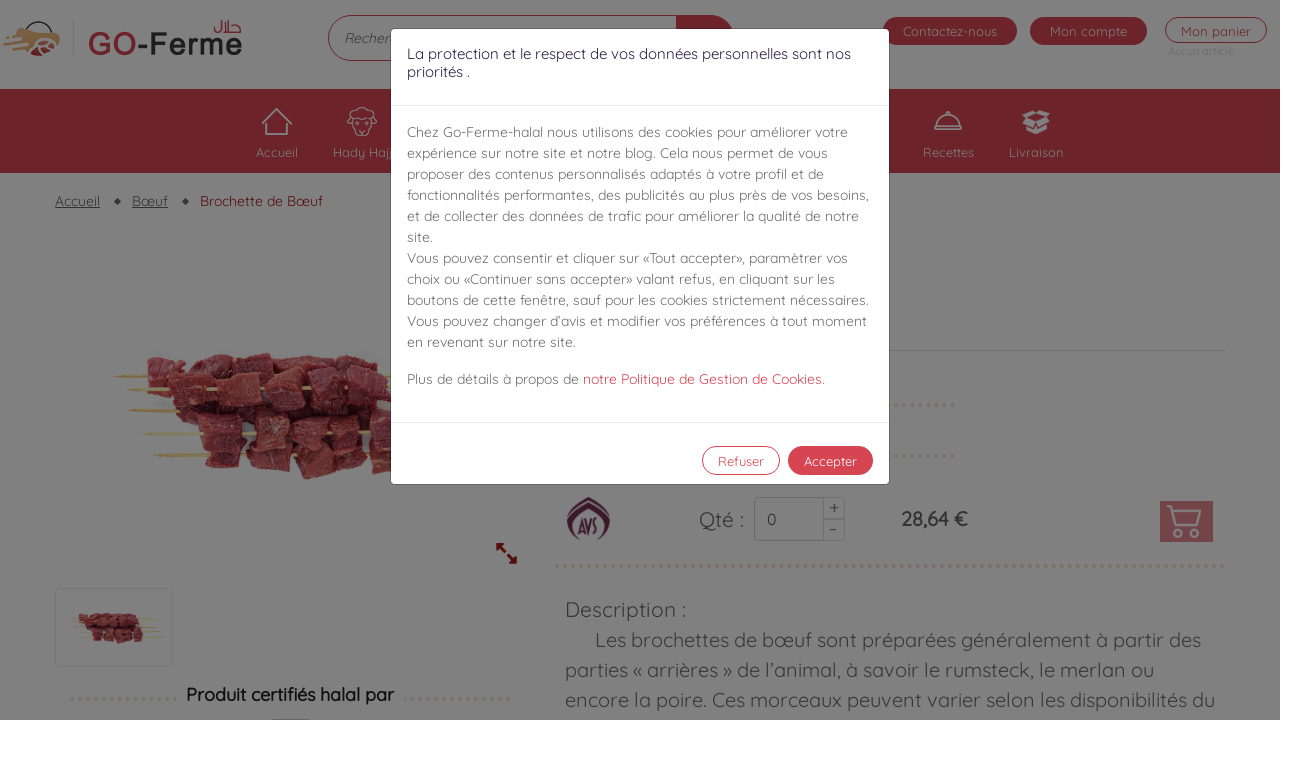

--- FILE ---
content_type: text/html; charset=UTF-8
request_url: https://go-ferme-halal.com/products/show/71-brochette-de-b%EF%BF%BD%EF%BF%BDuf
body_size: 17970
content:
<!DOCTYPE html>
<!--[if IE 8 ]><html class="ie ie8" lang="en"> <![endif]-->
<!--[if IE 9 ]><html class="ie ie9" lang="en"> <![endif]-->
<!--[if (gte IE 9)|!(IE)]><!-->
<!--<![endif]-->
<html lang="zxx">



<head>
    <!-- Basic Page Needs -->
    <meta charset="utf-8">
    <meta http-equiv="X-UA-Compatible" content="IE=edge">
	
	  										     	<title> Brochette de boeuf  </title>
<meta name="keywords" content="Brochette de boeuf  , boucherie halal en ligne, viande halal en ligne, mouton aid, viande halal livraison" />
		<meta name="description" content="Une brochette, en cuisine, désigne une fine tige en métal ou en bois sur laquelle sont enfilés des morceaux de viande ." />
	
										
										    
  
    <!-- Mobile Meta -->
    <meta name="viewport" content="width=device-width, initial-scale=1, maximum-scale=1">
	  <!-- Meta facebook -->
	<meta name="facebook-domain-verification" content="85khk2237ltq8fidncbq59dazdg4iw" />		
             
    <!-- Google Fonts -->
    <link href="https://fonts.googleapis.com/css?family=Poppins:400,500,600,700" rel="stylesheet">
 <link rel="icon" type="image/x-icon" href="https://go-ferme-halal.com/template/img/favicon-16x16.png" />
   
    <!--
   
    <!-- Vendor CSS -->
    <link rel="stylesheet" href="https://go-ferme-halal.com/template/libs/bootstrap/css/bootstrap.min.css">
    <link rel="stylesheet" href="https://go-ferme-halal.com/template/libs/font-awesome/css/font-awesome.min.css">
    <link rel="stylesheet" href="https://go-ferme-halal.com/template/libs/font-material/css/material-design-iconic-font.min.css">
    <link rel="stylesheet" href="https://go-ferme-halal.com/template/libs/nivo-slider/css/nivo-slider.css">
    <link rel="stylesheet" href="https://go-ferme-halal.com/template/libs/nivo-slider/css/animate.css">
    <link rel="stylesheet" href="https://go-ferme-halal.com/template/libs/nivo-slider/css/style.css">
    <link rel="stylesheet" href="https://go-ferme-halal.com/template/libs/owl-carousel/assets/owl.carousel.min.css">
	<link rel="stylesheet" href="https://go-ferme-halal.com/template/libs/slider-range/css/jslider.css">
	<link rel="stylesheet" type="text/css" href="https://go-ferme-halal.com/template/css/jquery.bootstrap-touchspin.min.css">

    <!-- Template CSS -->
    <link rel="stylesheet" type="text/css" href="https://go-ferme-halal.com/template/css/style.css">
    <link rel="stylesheet" type="text/css" href="https://go-ferme-halal.com/template/css/reponsive.css">
	<link rel="stylesheet" type="text/css" href="https://go-ferme-halal.com/template/css/mobile.css">

	
    <!-- Template CSS -->
    
</head>

<body id="product-detail">
     <header>
	 
				
                    <!-- logo -->
                  
                    <!-- menu -->
               

          
                        <!-- header left mobie -->
				  						<!--<div class="show_mobile">
						  <img class="img-fluid "  src="https://go-ferme-halal.com/admin/medias/banners/file_dd0daa891f47153a9eca059be403fc3a.jpg" alt="" >
						  </div>-->
						              <div class="header-mobile d-md-none">
			
            <div class="mobile hidden-md-up text-xs-center d-flex align-items-center justify-content-around">

                <!-- menu left -->
                <div id="mobile_mainmenu" class="item-mobile-top">
                    <i class="fa fa-bars" aria-hidden="true"></i>
                </div>

                <!-- logo -->
                <div class="mobile-logo">
                    <a href="https://go-ferme-halal.com/">
                        <img class="logo-mobile img-fluid" src="https://go-ferme-halal.com/template/logo/logo_mobile.jpg" alt="">
                    </a>
                </div>
     <div id="block_myaccount_infos" class="hidden-sm-down dropdown">
                              							   <div class="myaccount-title">
                            
     <a href="https://go-ferme-halal.com/accounts"  class="acount">
                                    <i class="fa fa-user" aria-hidden="true"></i>
                                    <span></span>
                                  
                                </a>
								</div>
                                  </div>
                    
                <!-- menu right -->
                <div class="desktop_cart">
                    <div class="blockcart block-cart cart-preview tiva-toggle">
                        <div class="header-cart tiva-toggle-btn">
                            <span class="cart-products-count">0</span>
                            <i class="fa fa-shopping-cart" aria-hidden="true"></i>
                        </div>
                        <div class="dropdown-content">
                                          <div class="cart-content">
                                      <table>
        <tbody class="cart_items">

            <tr>
                <td>
                    <div style="width: 100%;">
                        <p class="text-center">Aucun article dans votre panier.</p>
                    </div>
                </td>
            </tr>
        </tbody>
    </table>
<table>
    <tbody class="">
        <tr></tr>
        <tr class="total">
            <td colspan="2">Total TTC:</td>
            <td class="total_cart">  0,00 €</td>
        </tr>
    <td colspan="3" class="d-flex justify-content-center">
        <div class="cart-button">
            <a href="https://go-ferme-halal.com/cart" title="Voir panier" class="view_cart">Voir panier </a>
        </div>
    </td>
</tr>
</tbody>
</table>
							
                                    </div>
                        </div>
                    </div>
                </div>
            </div>

            <!-- search -->
            <div id="mobile_search" class="d-flex">
                
              
            </div>
        </div>

        <!-- header desktop -->
      					<div class="modal fade show_add_Cart" id="myModalCartSave" tabindex="-1" aria-labelledby="myModalCartSaveLabel" aria-hidden="true">
  <div class="modal-dialog modal-lg">
    <div class="modal-content">
  <div class="modal-header">
<h4 class="modal-title">
					
					<div class="title_show_add_Cart"> Les produits suivants ont bien été ajoutés à votre panier</div>
					</h4>
					  <button aria-hidden="true" data-dismiss="modal" class="close" type="button">×</button>
					
				</div>
      <div class="modal-body">
	  
	  <table class="std table table_cart">
                                            <thead>
                                                <tr style="background: #f7f8f9!important;">
                                                    <th class="first_item" style="padding-left: 5%;width: 46%;" >Nom du produit</th>
													<th class=""style="width: 2%;">Qté</th>
                                                      <th class="item mywishlist_first"style="width: 25%;">Prix Unitaire TTC   </th>
													<th class="item mywishlist_first"style="width: 32%;">Prix Total TTC </th>
                                                    
												
                                                </tr>
                                            </thead>
											<tbody class="list_cart_modal">
											</tbody>
											</table>
										
     
					
      </div>
      <div class="modal-footer cart-footer">
	    <a type="button" class="btn btn-secondary checkout_page" href="https://go-ferme-halal.com/cart" >  <i class="fa fa-chevron-right"></i> Voir mon panier</a>
 <button type="button" class="btn btn-secondary cart_modal_close" data-dismiss="modal"> <i class="fa  fa-chevron-right"></i> Continuer mes achats</button>

      </div>
    </div>
  </div>
</div>
    
    <!-- header desktop -->
         <!-- header desktop -->
          <div class="header-top d-xs-none " style="position:relative">
		

			 <div class="container container_pc" style="    width: 100%!important;">
			 			  </div>
			 <div class="row block_logo_compte_searche">
			   <div class="col-sm-3 col-md-3  col-lg-3 d-flex align-items-center " >
                            <a href="https://go-ferme-halal.com/"  title="Go-Ferme-halal"> 
                        <img  src="https://go-ferme-halal.com/template/logo/logo.jpg" alt="Go-Ferme-halal">
                    </a>
						
                    </div>
					 <div id="" class="main-menu col-sm-5 col-md-3 col-lg-4 align-items-center justify-content-center navbar-expand-md " >
	
                     
					
                         	<div class="block-search">
							<form action="#" method="post">
										<div class="input-group">
										<input type="text"  class="form-control"  id="q"name="q" value=""  placeholder="Recherche dans la Boucherie" >
										<span class="input-group-btn">
										<button class="effect-btn btn btn-secondary" name="submitSearch"  type="submit">
										<span><i class="fa fa-search"></i></span>
										</button>
										</span>
										<div class="result_searche" style="


"> </div>
    
										</div>
							
							</form>
						</div>                      </div>
                   
					     <div id="user_compte" class="col-sm-4 col-md-6  col-lg-5 align-items-center justify-content-end d-flex">

				  <div id="block_myaccount_infos" class="hidden-sm-down dropdown" style="    margin-right: 13px;">
                              							   <div class="myaccount-title">
                            
     <a href="https://go-ferme-halal.com/contact" class="acount acount_header">
                                    <span style="color: #fff!important;font-weight: normal!important;font-size: 13px!important;">  Contactez-nous </span>
                                 
                                </a>
								</div>
                                  </div>
				
                        <!-- acount  -->
                         <div id="block_myaccount_infos" class="hidden-sm-down dropdown">
                              
							
							  
							  							   <div class="myaccount-title">
                            
     <a href="https://go-ferme-halal.com/accounts"  class="acount acount_header">
                                    <span style="color: #fff!important;font-weight: normal!important;font-size: 13px!important;">  Mon compte</span>
                                 
                                </a>
								</div>
                                  </div>
                          <div class="desktop_cart">
                            <div class="blockcart block-cart cart-preview tiva-toggle">
                                <div class="header-cart tiva-toggle-btn">
                                  <a href="https://go-ferme-halal.com/cart"  class="carte_header" style="color: #d64652!important;">  Mon panier
								   		
									</a>
									<div class="user_info" style="top: 17px;"> <span class="cart-products-count ">Aucun article</span> </div>
									
								</div>
                                 <div class="dropdown-content">
                                          <div class="cart-content">
                                       
						     <table>
        <tbody class="cart_items">

            <tr>
                <td>
                    <div style="width: 100%;">
                        <p class="text-center">Aucun article dans votre panier.</p>
                    </div>
                </td>
            </tr>
        </tbody>
    </table>
<table>
    <tbody class="">
        <tr></tr>
        <tr class="total">
            <td colspan="2">Total TTC:</td>
            <td class="total_cart">  0,00 €</td>
        </tr>
    <td colspan="3" class="d-flex justify-content-center">
        <div class="cart-button">
            <a href="https://go-ferme-halal.com/cart" title="Voir panier" class="view_cart">Voir panier </a>
        </div>
    </td>
</tr>
</tbody>
</table>
							
                                    </div>
                        </div>

                            </div>
                        </div>
                    </div>
			  </div>
             
       <!-- MENU -->
	

  
    <div class="row block_menu">
    
 <div  style=""class="menu_pc main-menu col-sm-12 col-md-12 align-items-center justify-content-center navbar-expand-md block_menu_pc ">
					  <div class="menu navbar collapse navbar-collapse" >
                            <ul class="menu-top navbar-nav">
                                <li class="">
                                    <a href="https://go-ferme-halal.com/" title="Accueil" class="parent  "   >
									<div><img class="" src="https://go-ferme-halal.com/template/img/acceuil.png" alt="Accueil" title="Accueil"></div>
									<div class="menu_title"><span>Accueil</span></div>
									</a>
                                   
									</li> 
									
										 <li class="">
									  
                                    <a href="https://go-ferme-halal.com/hady_hajj" title="Mouton entier" class="parent  "   >
									<div><img class="" src="https://go-ferme-halal.com/template/img/mouton.png" alt="Mouton" title="Mouton"></div>
									
									<div class="menu_title" ><span>Hady Hajj</span></div>
									
									</a>
                                   
									</li>
									  <li class="">
									  
                                    <a href="https://go-ferme-halal.com/associations" title="Mouton entier" class="parent  "   >
									<div><img class="" src="https://go-ferme-halal.com/template/img/mouton.png" alt="Mouton" title="Mouton"></div>
									
									<div class="menu_title" ><span>Mouton entier</span></div>
									
									</a>
                                   
									</li>
								
									<li class="">
                                    <a href="https://go-ferme-halal.com/couffin"  title="Couffin " class="parent  "   >
									<div><img class="" src="https://go-ferme-halal.com/template/img/couffin.png" alt="Couffin " title="Couffin "></div>
									
									<div class="menu_title"><span>Couffin </span></div>
									
									
									</a>
                                   
									</li>
									<li  class="active_menu">
                                    <a href="https://go-ferme-halal.com/categories"  title="Goffa" class="parent  active"   >
									<div><img class="" src="https://go-ferme-halal.com/template/img/boucherie.png" alt="La Boucherie" title="La Boucherie"></div>
									
									<div class="menu_title"><span>La Boucherie</span></div>
									
									
									</a>
                                   
									</li>
									
									<li class="">
                                    <a href="https://go-ferme-halal.com/products/categorie/101-epices"title="L'épicerie"  class="parent  "   >
									
									
									<div><img class="" src="https://go-ferme-halal.com/template/img/epecire.png" alt="L'épicerie" title="L'épicerie"></div>
									
									<div class="menu_title"><span>L'épicerie</span></div>
									
									</a>
                                   
									</li> 
	                               	 <li class="" >
                                    <a href="https://go-ferme-halal.com/products/solde"title="Promotion"  class="parent  "   >
									
									
									<div><img class="" src="https://go-ferme-halal.com/template/img/solde.png" alt="Promotion" title="Promotion"></div>
									
									<div class="menu_title"><span>Promotion</span></div>
									
									</a>
                                   
									</li> 								
							
									
									 	 <li class="" >
                                    <a href="https://go-ferme-halal.com/recipes"title="Recettes"  class="parent  "   >
									
									
									<div><img class="" src="https://go-ferme-halal.com/template/img/recette.png" alt="Recettes" title="Recettes"></div>
									
									<div class="menu_title"><span>Recettes</span></div>
									
									</a>
                                   
									</li> 
									
									
									 	 <li class="" >
                                    <a href="https://go-ferme-halal.com/pages/show/25-livraison"title="Livraison"  class="parent  "   >
									
									
									<div><img class="" src="https://go-ferme-halal.com/template/img/icone_livraison.png" alt="Livraison" title="Livraison"></div>
									
									<div class="menu_title"><span>Livraison</span></div>
									
									</a>
                                   
									</li> 
									 
									
									
                            </ul>
                        </div>
                    </div>
					
 </div>
<!--                     <div class="row delivry_info" style="">
   <p style="">   Livraison en 48h* avec Chronofresh sur tout le territoire français  |  Livraison à 19,90€ pour des produits AVS sur les départements 75, 92, 93 et 94 quelque soit le poids du colis. 
</p>
								    
                                
                                </div>
                            
									 
									
									
								   
                     
                            -->
<!-- end menu -->

<!-- block Info -->

<!-- end block Info -->






		  </div>
        </div>
    </header>
    <!-- main content -->
    <div class="main-content" >
        
     
               <STYLE>.calcule_poids { position: relative;
    /* RIGHT: 25%; */
    TOP: 11px;
    FONT-SIZE: 19PX;
    font-size: 20px;}
  </STYLE> 
	<div class="page-home detail_product detail_product_info ">

						
						
						     <nav class="breadcrumb-bg">
                            <div class="container no-index">
                                <div class="breadcrumb">
                                    <ol>
                                        <li class="breadcrumb-home">
                                            <a href="https://go-ferme-halal.com/">
                                                <span>Accueil</span>
                                            </a>
                                        </li>
											
                                         <li class="breadcrumb-home">
                                            <a href="https://go-ferme-halal.com/products/categorie/3-bœuf">
                                                <span>Bœuf</span>
                                            </a>
                                        </li>
											                                        										<li  class="breadcrumb-title">
                                            <a href="#">
                                                <span>Brochette de Bœuf </span>
                                            </a>
                                        </li>
                                    </ol>
                                </div>
                            </div>
                        </nav>
                        <div class="container">
                            <div class="content" style="margin-top: -1rem;">
                                <div class="row">
                                    <div class="col-sm-12 col-lg-12 col-md-12">
									
                                        <div class="main-product-detail">
                                           
                                            <div class="product-single row ">
                                                <div class="product-detail col-xs-12 col-md-5 col-sm-5">
												<h1 class="show_mobile">Brochette de Bœuf </h1>
                                                    <div class="page-content" id="content">
                                                        <div class="images-container">
														
			                                 
                                                            <div class="js-qv-mask mask tab-content ">
																														
                                                                <div id="item343" class="tab-pane fade  active in show ">
                                                                    <img src="https://go-ferme-halal.com/admin/medias/products/file_f7bc10aa7623e468a637d104b5d7ef76.jpg" alt="Brochette de bœuf " class="" >
                                                                </div>
																                                                                
                                                               
                                                              
                                                                <div class="layer hidden-sm-down" data-toggle="modal" data-target="#product-modal">
                                                                    <i class="fa fa-expand"></i>
                                                                </div>
                                                            </div>
                                                            <ul class="product-tab nav nav-tabs d-flex">
															                                                                <li class="   active  col">
                                                                    <a style="width: 25%;" href="#item343" data-toggle="tab" aria-expanded="true"  >
                                                                        <img src="https://go-ferme-halal.com/admin/medias/products/file_f7bc10aa7623e468a637d104b5d7ef76.jpg" alt="Brochette de bœuf ">
                                                                    </a>
                                                                </li>
																                                                                 
                                                            </ul>
								    <div class="modal fade" id="product-modal" role="dialog">
                                                                <div class="modal-dialog">

                                                                    <!-- Modal content-->
                                                                    <div class="modal-content">
                                                                        <div class="modal-header">
                                                                            <div class="modal-body">
                                                                                <div class="product-detail">
                                                                                    <div>
                                                                                        <div class="images-container">
                                                                                            <div class="js-qv-mask mask tab-content">
                                                                                            
																										
																										<div id="modal-item343" class="tab-pane fade  active in show ">
																										<img src="https://go-ferme-halal.com/admin/medias/products/file_f7bc10aa7623e468a637d104b5d7ef76.jpg" alt="Brochette de bœuf ">
																										</div>
																										                                                                                             
                                                                                            </div>
                                                                                            <ul class="product-tab nav nav-tabs">
                                                                                                
																																																			<li class="   active  col">
																											<a href="#modal-343" data-toggle="tab" aria-expanded="true"   class="active show"  >
																											<img src="https://go-ferme-halal.com/admin/medias/products/file_f7bc10aa7623e468a637d104b5d7ef76.jpg" alt="Brochette de bœuf ">
																											</a>
																											</li>
																									                                                                                                
                                                                                            </ul>
                                                                                        </div>
                                                                                    </div>
                                                                                </div>
                                                                            </div>
                                                                        </div>
                                                                    </div>
                                                                </div>
                                                            </div>
															
                                                        </div>
                                                    </div>
													
																										 	<div class="col-sm-12 col-lg-12 col-md-12 block-label">
												<div class="review" >
                                                <ul class="nav nav-tabs">
                                                    <li class="active" style="margin-right: AUTO;border-bottom: 4px dotted #f4dfcc!important;">
                                                        <a data-toggle="tab" href="#description" class="active show">Produit certifiés halal par</a>
                                                    </li>
                                                  
                                                </ul>
													
												<div class="product-attribut">
																																																						 																																																								<span class="product-option"><img class="img-fluid" src="https://go-ferme-halal.com/admin/medias/certificats/file_ea0e12a9c93828d0d7e39dc272eb351d.png" alt="Produits AVS"></span>	
												
																																 												 
												 
													 
												</div>
												</div>
												</div>
												
																																																									 															 												
												
												
												
												
												
												
												
												
													 
													
                                                </div>
                                                <div class="product-info col-xs-12 col-md-7 col-sm-7">
												 <h1 class="show_pc">Brochette de Bœuf </h1>
												<div id="deleviry">
												
												 <a href="https://go-ferme-halal.com/pages/show/22-chronofresh" title="chronofresh">
                                                                                                    <span >Livré  avec  Chronofresh en 48h * <i class="fa fa-info-circle" style="font-size: 18px;color: #d64652!important;"></i></span></a>
												</div>
                                                    <div class="detail-description">
                                                        	<div class="price-del ">
																														                                                                    																																	                                                                    																																		
																	  
                                                          <div id="price_title" class="product_price"> <div><span class="price_title">  Prix  :   </span><span class="price" style="color: #d64652!important;">  28,64 €</span></div></div>
														   														   <div id="price_title" class="product_price"> <div><span class="price_title"> Poids  :   </span><span class="price" style="color: #d64652!important;">  
													
														<input type="hidden"  class="prod_poid"  value="1" >
														<input type="hidden"  class="prod_unite"  value="Kg" >
														    1 Kg   
														
														   
														   
														   
														   </span>   <!-- --></div>
														   </div>
                                                                														    
																														   														      
														  
                                                        </div>
														
													
															
															
                                                                                                         <div class="  message_certifs">
					
					                                                                                         </div>
																											 
																											 <div class="deteded_product_cart"></div>
					
					                                                                                         
														
												
								                                                        <div class="has-border cart-area  block-quantity">
																												
														     <div class="product-quantity multi">
																																																													 																														                                                                <div class="qty qty_certif" data-certif="6" data-id="71">
                                                                    <div class="input-group">
																	<div class="row">
																	<div class="col-sm-10">
																	<div class="row">
																	<div class="col-sm-7">
                                                                        <div class="quantity" style="width: 100%!important;">
                                                                            <span class="control-label label_product_qty  product_qty"> <img class="img-fluid " style="" src="https://go-ferme-halal.com/admin/medias/certificats/file_ea0e12a9c93828d0d7e39dc272eb351d.png" alt="Produits AVS"> </span>
																			
																			<span class="control-label label_product_qty show_pc"> Qté :</span>
																			
                                                                            <input type="text" name="qty" min="0" id="quantity_wanted"  data-bts-min="0" data-bts-max="100"  value="0"  class="input-group form-control qty quantity_wanted_6">
                                                                        
																		
																		 </div>
																		 </div>
																		 <div class="col-sm-5">
																		 <div class="row">
																																						 <div class="col-sm-6">
																			    <span class="price_qty" style="top: 11px;"  > <span class="calcule_price_qty_6"> 28,64</span>  €</span> 
                                                                                 </div>
																				  <div class="col-sm-6">
																				 <input type="hidden"  id="price_prod_6"  value="28.64" >
                                                                         <span class="calcule_poids calcule_qty_poid_6" >  </span>
																			 </div>
																																								</div>
																				</div>
																				</div>
																				</div>
																				<div class="col-sm-2">
                                                                        <span class="add image-position" >
                                                                            <button  disabled  data-certif ="6"  data-label ="" class="btn btn-primary add-to-cart add-item  add-cart-new  image-position certif_6" data-id=71 data-option=0 style="padding: 0;"   >
                                                                              <img   class="img-fluid brand" src="https://go-ferme-halal.com/template/img/panier.png" alt="Ajouter au panier" > 
                                                                            
                                                                            </button>
                                                                           
                                                                        </span>
																		 </div>
																		 </div>
                                                                    </div>
                                                                </div>
																																																	
																																																		
																	
																	
																																																		
																	
																	
																	
																	
																	
																	
																																	                                                             </div>
														                                                            <div class="clearfix"></div>
                                                            <p class="product-minimal-quantity">
                                                            </p>
                                                        </div>
															                                                 
                                                    </div>
													<div id="product_short_text">
																									
																											<div><span class="description_title"> Description  :   </span></div>
												
												<p>&nbsp; &nbsp; &nbsp; Les brochettes de b&oelig;uf sont pr&eacute;par&eacute;es g&eacute;n&eacute;ralement &agrave; partir des parties &laquo; arri&egrave;res &raquo; de l&rsquo;animal, &agrave; savoir le rumsteck, le merlan ou encore la poire. Ces morceaux peuvent varier selon les disponibilit&eacute;s du jour chez le boucher. D&eacute;coup&eacute;e en tranches cubiques, la viande est par la suite mont&eacute;e dans les piques en y rajoutant des morceaux de l&eacute;gumes. Grill&eacute;es et accompagn&eacute;es de riz et de frites, petits et grands vont adorer.</p>
<p>&nbsp;</p>
<p>&nbsp;</p>												
												
																										</div>
                                            
                                                </div>
									
                                            </div>
							
											  				
                                            <div class="related product_related" style="display:none;">
                                                <div class="title-tab-content  text-center">
                                                    <div class="title-product justify-content-start">
                                                        <h2>Articles de même famille</h2>
                                                    </div>
                                                </div>
                                                <div class="tab-content">
                                                    <div class="row">
                                                      
                                                       				  						
			                                                <div class="item text-center col-md-4 col-xs-12">
													
                                                               <div class="product-miniature js-product-miniature item-one first-item">
                                                                    <div class="thumbnail-container">
                                                                        <a href="https://go-ferme-halal.com/products/show/319-t-bone-de-bœuf">
                                                                            <img class="img-fluid" src="https://go-ferme-halal.com/admin/medias/products/file_0b968e8e623fc14532cc2a15ef0cd7b6.jpg" alt="img">
                                                                        </a>
                                                                      
                                                                    </div>
                                                                    <div class="product-description">
                                                                        <div class="product-groups">
                                                                            <div class="product-title">
                                                                                <a href="https://go-ferme-halal.com/products/show/319-t-bone-de-bœuf">T-Bone de bœuf</a>
                                                                            </div>
                                                                            <div class="rating">
                                                                                <div class="star-content">
                                                                                    <div class="star"></div>
                                                                                    <div class="star"></div>
                                                                                    <div class="star"></div>
                                                                                    <div class="star"></div>
                                                                                    <div class="star"></div>
                                                                                </div>
                                                                            </div>
                                                                            <div class="product-group-price">
                                                                                <div class="product-price-and-shipping">
                                                                                    <span class="price">   120,00 € HT<span>(1 Kg)</span></span>
                                                                              
                                                                                </div>
                                                                            </div>
                                                                        </div>
                                                                     
                                                                    </div>
																	<div id="shopping-cart">
																	<button type="button" class="btn btn-default add-to-cart add-cart " data-qty=1  data-id=319><span> <i class="fa fa-shopping-cart" aria-hidden="true"></i><span> Ajouter au panier</span> </button>
                                                                </div>
																</div>
                                                            </div>
															 						
			                                                <div class="item text-center col-md-4 col-xs-12">
													
                                                               <div class="product-miniature js-product-miniature item-one first-item">
                                                                    <div class="thumbnail-container">
                                                                        <a href="https://go-ferme-halal.com/products/show/318-côte-de-bœuf-maturée">
                                                                            <img class="img-fluid" src="https://go-ferme-halal.com/admin/medias/products/file_6d7676c4812a9004359f3f335f0ccad4.jpg" alt="img">
                                                                        </a>
                                                                      
                                                                    </div>
                                                                    <div class="product-description">
                                                                        <div class="product-groups">
                                                                            <div class="product-title">
                                                                                <a href="https://go-ferme-halal.com/products/show/318-côte-de-bœuf-maturée">Côte de bœuf maturée </a>
                                                                            </div>
                                                                            <div class="rating">
                                                                                <div class="star-content">
                                                                                    <div class="star"></div>
                                                                                    <div class="star"></div>
                                                                                    <div class="star"></div>
                                                                                    <div class="star"></div>
                                                                                    <div class="star"></div>
                                                                                </div>
                                                                            </div>
                                                                            <div class="product-group-price">
                                                                                <div class="product-price-and-shipping">
                                                                                    <span class="price">   39,48 € HT<span>(1 Kg)</span></span>
                                                                              
                                                                                </div>
                                                                            </div>
                                                                        </div>
                                                                     
                                                                    </div>
																	<div id="shopping-cart">
																	<button type="button" class="btn btn-default add-to-cart add-cart " data-qty=1  data-id=318><span> <i class="fa fa-shopping-cart" aria-hidden="true"></i><span> Ajouter au panier</span> </button>
                                                                </div>
																</div>
                                                            </div>
															 						
			                                                <div class="item text-center col-md-4 col-xs-12">
													
                                                               <div class="product-miniature js-product-miniature item-one first-item">
                                                                    <div class="thumbnail-container">
                                                                        <a href="https://go-ferme-halal.com/products/show/242-merguez-de-bœuf">
                                                                            <img class="img-fluid" src="https://go-ferme-halal.com/admin/medias/products/file_93fccaedf48cc3dbffc117476b025a4b.jpg" alt="img">
                                                                        </a>
                                                                      
                                                                    </div>
                                                                    <div class="product-description">
                                                                        <div class="product-groups">
                                                                            <div class="product-title">
                                                                                <a href="https://go-ferme-halal.com/products/show/242-merguez-de-bœuf">Merguez de Bœuf</a>
                                                                            </div>
                                                                            <div class="rating">
                                                                                <div class="star-content">
                                                                                    <div class="star"></div>
                                                                                    <div class="star"></div>
                                                                                    <div class="star"></div>
                                                                                    <div class="star"></div>
                                                                                    <div class="star"></div>
                                                                                </div>
                                                                            </div>
                                                                            <div class="product-group-price">
                                                                                <div class="product-price-and-shipping">
                                                                                    <span class="price">   17,88 € HT<span>(1 Kg)</span></span>
                                                                              
                                                                                </div>
                                                                            </div>
                                                                        </div>
                                                                     
                                                                    </div>
																	<div id="shopping-cart">
																	<button type="button" class="btn btn-default add-to-cart add-cart " data-qty=1  data-id=242><span> <i class="fa fa-shopping-cart" aria-hidden="true"></i><span> Ajouter au panier</span> </button>
                                                                </div>
																</div>
                                                            </div>
															 															
                                                     </div>
                                                </div>
                                            </div>
                                        </div>
                                    
											  									
									</div>
                                </div>
                    

						   </div>
                        </div>
                    </div>
           <style>     
            .table thead th {
      border-bottom: 0px solid #dee2e6;
    font-size: 14px;    border-top: 0px solid #dee2e6;
}   .table td, .table th {
    padding: 0.75rem;
    vertical-align: top;
    border-top: 1px solid #dee2e6;
    font-size: 15px;
}
</style>


<script type="text/javascript">
var  pages_vues ='detail_product';
var  product_id_visite =71;
var  categorie_couffin_id ='';
var  categorie_id ='';
  
</script>        <!-- main -->

    
    </div>

    <!-- footer -->
   		
				
		
		
		
			<div class="modal " id="showProducts" tabindex="-1" aria-labelledby="myModalshowProducts" aria-hidden="true">
  <div class="modal-dialog modal-lg">
    <div class="modal-content">
  <div class="modal-header">

					  <button aria-hidden="true" data-dismiss="modal" class="close" type="button">×</button>
					
				</div>
      <div class="modal-body">
	  
                    <div class="row">
					<div class="col-lg-5 col-md-5 col-sm-6 ">
					<img class="img-fluid image-cover product_image_modal" src="" alt="">
					
					 <div class="row">
					 <div class="col-lg-12 col-md-12 col-sm-12 img_certifcation" style="text-align: center;">
					 </div>
					</div>
					
					</div>
					
					<div class="col-lg-7 col-md-7 col-sm-6 products_modal">
					 <div class="row">
					 <div class="col-lg-12 col-md-12 col-sm-12 "><h2 class="product_name_modal"></h2></div>
					</div>
					 <div class="row block_price">
					 <div class="col-lg-12 col-md-12 col-sm-12 product_price_modal" ></div>
									  <div class="col-lg-12 col-md-12 col-sm-12 product_price_kg_modal" >
									  
									  <span class="product_price_kgs">  </span> 
                                             
									  </div>
					  <div class="col-lg-12 col-md-12 col-sm-12 product_info_modal" ><span class="product_info"></span></div>
					    					              
					
					</div>
						
					<div class="row  message_certifs">
					
					</div>
					 <div class="row deteded_product_cart"></div>
					<div class="row ">
					   <div class="has-border cart-area  block-quantity">
                                                            <div class="product-quantity">
                                                                <div class="qty qty_certif qty_product">
                                                                    <div class="input-group couffin_detail">
															<input type="hidden"  class="prod_poid"  value="" >
																<input type="hidden"  class="prod_unite"  value="" >
																	 <div class="row" style="width: 100%;">
																	  <div class="col-sm-9" style="padding: 0;">
																	 <div class="row">
																			<div class="col-sm-5">
                                                                        <div class="quantity">
                                                                            <span class="control-label">Qté : </span>
                                                                            <input type="text" name="qty" id="quantity_wanted" value="1"  class="input-group form-control qty quantity_modal">
                                                                        </div>
																		</div>
																		<div class="col-sm-7">
																		<div class="row" style="width: 100%;">
																		<div class="col-sm-6">
																		    <span class="price_qty price_qty_modal">
																			<span class="calcule_price_qty"> </span>  €</span> </div>
																			<div class="col-sm-6">
																			 <span class="calcule_poids calcule_qty_poid" ></span>
                                                                                   <input type="hidden"  id="price_prod"  value="" >
                                                                        </div>
																		</div>
																		    </div>
																		</div>
                                                                          </div>
																		  
																		  
																		  
																		  
																		  
																		  
																		  
																		  
                                                                       <div class="col-sm-3">

																	   <span class="add showProducts_add" style="padding: 0px;">
                                                                            <button style="background: #fff  !important;border: none;"class="btn btn-primary add-to-cart add-item  add-cart-new" data-certif ="" data-id=''   >
                                                                             <img   class="img-fluid brand" src="https://go-ferme-halal.com/template/img/panier.png" alt="Ajouter au panier" > 
                                                                            </button>
                                                                           
                                                                        </span>
																		 </div>
																		  </div>
																		  
                                                                    </div>
                                                                </div>
                                                            </div>
                                                            <div class="clearfix"></div>
                                                            <p class="product-minimal-quantity">
                                                            </p>
                                                        </div>
					</div>
					
					
					<div class="row "> 
					  <div class="col-lg-12 col-md-12 col-sm-12 label_certification" ></div>
					
					</div>
					<div class="row blcok_product_short_description"> 
					  <div class="col-lg-12 col-md-12 col-sm-12 " ><p class="product_short_description_modal"></p></div>
					
					</div>
					
					<div class="row blcok_product_path_modal"> 
					  <div class="col-lg-12 col-md-12 col-sm-12 " >
					  <a  href=""  class="product_path_modal" ><span> Voir article</span> </a>
					  
					  </div>
					
					</div>
					</div>
					
					</div>
											
     
					
      </div>
      <div class="modal-footer">
	  
      </div>
    </div>
  </div>
</div>
		
		
		
		
		
		
		
		
		
		
		
		
		
		
		
		
		
		
		
		
		
				<div class="modal" id="showOprion" tabindex="-1" aria-labelledby="myModalshowOprion" aria-hidden="true">
  <div class="modal-dialog modal-lg">
    <div class="modal-content">
  <div class="modal-header">

					  <button aria-hidden="true" data-dismiss="modal" class="close" type="button">×</button>
					
				</div>
      <div class="modal-body list_options">
	  
                    
											
     
					
      </div>
      <div class="modal-footer">
	  <input type="hidden" name="quantity_product" id="quantity_product" value="" class="quantity_product">
     <input type="hidden" name="id_product" id="id_product" value="" class="id_product">
	<input type="submit" value="Ajouter au panier" class="add_to_cart_button">
      </div>
    </div>
  </div>
</div>
  		<div class="modal" id="showOprionAssociations" tabindex="-1" aria-labelledby="myModalshowOprionAssociations" aria-hidden="true">
  <div class="modal-dialog modal-lg">
    <div class="modal-content">
  <div class="modal-header">

					  <button aria-hidden="true" data-dismiss="modal" class="close" type="button">×</button>
					
				</div>
      <div class="modal-body list_options_associations">
	  
                    
											
     
					
      </div>
      <div class="modal-footer">
	  <input type="hidden" name="quantity_product_associations" id="quantity_product_associations" value="" class="quantity_product_associations">
     <input type="hidden" name="id_product_associations" id="id_product_assiaction" value="" class="id_product_associations">
	  <input type="hidden" name="association_id" id="association_id" value="" class="association_id">
	 <input type="buttom"  value="Suivant" class="next_option">
	<input type="submit" style="display:none;" value="Ajouter au panier" class="add_to_cart_button_associations">
      </div>
    </div>
  </div>
</div>
  		<div class="modal " id="editCart" tabindex="-1" aria-labelledby="myModalEditCart" aria-hidden="true">
  <div class="modal-dialog modal-lg">
    <div class="modal-content">
  <div class="modal-header">

					  <button aria-hidden="true" data-dismiss="modal" class="close" type="button">×</button>
					
				</div>
      <div class="modal-body">
	  
                    <div class="row">
					<div class="col-lg-6 col-md-6 col-sm-6 ">
					<img class="img-fluid image-cover product_image_cart" src="" alt="">
					</div>
					
					<div class="col-lg-6 col-md-6 col-sm-6 products_cart">
					 <div class="row">
					 <div class="col-lg-12 col-md-12 col-sm-12 "><h2 class="product_name_cart"></h2> </div>
					</div>
					 <div class="row block_price">
					 <div class="col-lg-12 col-md-12 col-sm-12 product_price_cart" ></div>
									
					  <div class="col-lg-12 col-md-12 col-sm-12 product_info_modal" ><span class="product_info_cart"></span></div>
					    					              
					
					</div>
					<div class="row ">
					   <div class="has-border cart-area  block-quantity">
                                                                <div class="product-quantity">
                                                                <div class="qty">
                                                                    <div class="input-group">
                                                                        <div class="quantity">
                                                                            <span class="control-label">Quantité : </span>
                                                                            <input type="text" name="qty" id="quantity_wanted" value=""  class="input-group form-control qty product_qty_cart">
                                                                        </div>
                                                                   
                                                                    </div>
                                                                </div>
                                                            </div>
                                                            <div class="clearfix"></div>
                                                           
                                                        </div>
					</div>
					
					
				
					
					
					
					</div>
					
					</div>
					<div class="row  list_options_edit">

					</div>						
     
					
      </div>
      <div class="modal-footer">
		<input type="hidden" name="rowids" id="rowids" value="" class="rowids">
		<input type="hidden" name="productId" id="productId" value="" class="productId">
		<input type="hidden" name="associationId" id="associationId" value="" class="associationId">
		<input type="submit" value="Ajouter au panier" class="update_cart_button">

      </div>
    </div>
  </div>
</div>
   		<div class="modal detail_product_modal" id="showProductCertif" tabindex="-1" aria-labelledby="myModalshowProducts" aria-hidden="true">
  <div class="modal-dialog modal-lg" id="product-detail">
    <div class="modal-content">
  <div class="modal-header">

					  <button aria-hidden="true" data-dismiss="modal" class="close" type="button">×</button>
					
				</div>
      <div class="modal-body">
	  
                    <div class="row">
					<div class="col-lg-4 col-md-4 col-sm-12 ">
					<img class="img-fluid image-cover product_image_modal" src="" alt="">
					</div>
					
					<div class="col-lg-8 col-md-8 col-sm-12 products_modal">
					 <div class="row">
					 <div class="col-lg-12 col-md-12 col-sm-12 "><h2 class="product_name_modal"></h2></div>
					</div>
					 <div class="row block_price">
					 <div class="col-lg-12 col-md-12 col-sm-12 product_price_modal" ></div>
									  <div class="col-lg-12 col-md-12 col-sm-12 product_price_kg_modal" >
									  
									  <span class="product_price_kgs">  </span> 
                                             
									  </div>
					  <div class="col-lg-12 col-md-12 col-sm-12 product_info_modal" ><span class="product_info"></span></div>
					    					              
					
					</div>
					<div class="row  message_certifs">
					
					</div>
					 <div class="row deteded_product_cart"></div>
					<div class="row  product_certification product-quantity multi">
					 
														
					</div>
					
					
					
					<div class="row blcok_product_short_description"> 
					  <div class="col-lg-12 col-md-12 col-sm-12 " ><p class="product_short_description_modal"></p></div>
					
					</div>
					
					<div class="row blcok_product_path_modal"> 
					  <div class="col-lg-12 col-md-12 col-sm-12 " >
					  <a  href=""  class="product_path_modal" ><span> Voir article</span> </a>
					  
					  </div>
					
					</div>
					</div>
					
					</div>
											
     
					
      </div>
      <div class="modal-footer">
	  
      </div>
    </div>
  </div>
</div>
   
   		<div class="modal fade show_add_Cart" id="myModalCartalert" tabindex="-1" aria-labelledby="myModalCartalertLabel" aria-hidden="true">
  <div class="modal-dialog modal-lg">
    <div class="modal-content">
  <div class="modal-header">
<h4 class="modal-title">
					
					</h4>
					  <button aria-hidden="true" data-dismiss="modal" class="close" type="button">×</button>
					
				</div>
      <div class="modal-body">
	  
	 
				<p class="alertcarte" style="    color: #d64552!important;
    text-align: center;
    line-height: 23px;
    font-size: 16px;
    padding: 10px;">	</p>					
     
					
      </div>
      <div class="modal-footer cart-footer">
	    <a type="button" class="btn btn-secondary checkout_page" href="https://go-ferme-halal.com/cart" >  <i class="fa fa-chevron-right"></i> Voir mon panier</a>
 
      </div>
    </div>
  </div>
</div>
   
<footer class="footer-one"  >
    <div class="inner-footer">
        <div class="container container_home">
            <div class="footer-top col-lg-12 col-xs-12">
                <div class="row footer_newsletter"> 
                    <div class="tiva-modules col-lg-2 col-md-2"> </div>
                    <div class="tiva-modules col-lg-3 col-md-3">
                        <div class="block m-top">
                            <div class="block-content">
                                <div class="title-block title-block-first">Inscrivez-vous à notre </div>
                                <div class="title-block title-blockNewsletter">Newsletter</div>
                            </div>
                        </div>
                    </div>
                    <div class="tiva-modules col-lg-5 col-md-5">
                        <div class="block m-top">
                            <div class="block-content">
                                <div class="block-newsletter">
                                    <div class="input-group">
                                        <input type="text" class="form-control newsletter_email " name="newsletter_email" value="" placeholder="Votre email ici..">
                                        <span class="input-group-btn">
                                            <button class="effect-btn btn btn-secondary add_new_newsletter" name="submitNewsletter" type="submit">
                                                <span>Inscription</span>
                                            </button>
                                        </span>
                                    </div>
                                    <div class="newsletter_message"></div>
                                </div>
                            </div>
                        </div>
                    </div>
                    <div class="tiva-modules col-lg-2 col-md-2"> </div>
                </div>
                <div class="tiva-modules WhoMobile-block col-lg-4 col-md-4">
                    <div class="block m-top">
                        <div class="block-content">
                            <div class="title-block">Qui sommes nous ?</div>
                            <div class="sub-title">
                                GO FERME HALAL est une plateforme en ligne de Viandes Halal de Qualité ouverte 24/7. Un large choix de viandes certifiées vous sont proposées : entre de la viande d'agneau, de bœuf, de veau et de volaille, préparées avec soin par nos bouchers et livrées chez vous en France métropolitaine, et tout ça par simple click avec notre partenaire Chronofresh. N'attendez plus et venez goûter nos Couffins appelés                             </div>
                        </div>
                    </div>
                </div>
                <div class="row columns-footer-bottom">
				 <div class="col-lg-3 col-md-3 col-xs-6  col-mxl-6">
                        <div class="block">
                            <div class="block-content">
                                <div class="title-block title-blockMobile">
                                    Espaces client
                                </div>
                                <ul>
                                    <li>
                                        <a href="https://go-ferme-halal.com/cart" title="MOM PANIER" > <i class="fa fa-angle-double-right"></i><span> MON PANIER</span></a>
                                    </li>
                                    <li>
                                        <a href="https://go-ferme-halal.com/contact" title="RECLAMATION" > <i class="fa fa-angle-double-right"></i><span> RECLAMATION</span></a>
                                    </li>
                                    <li>
                                        <a href="https://go-ferme-halal.com/contact" title="SERVICE CLIENT"><i class="fa fa-angle-double-right"></i> <span>SERVICE CLIENT</span></a>
                                    </li>
									
                                </ul>
                            </div>
                        </div>
                    </div>
                    <div class="col-lg-3 col-md-3 col-xs-6 col-mxl-6">
                        <div class="block">
                            <div class="block-content">
                                <div class="title-block title-blockMobile">
                                    Articles
                                </div>
                                <ul>
							     	<li>
                                        <a href="https://go-ferme-halal.com/categories" title="LA BOUCHERIE"><i class="fa fa-angle-double-right"></i> <span>LA BOUCHERIE</span></a>
                                    </li>
									<li>
                                        <a href="https://go-ferme-halal.com/associations" title="MOUTON ENTIER"><i class="fa fa-angle-double-right"></i> <span>MOUTON ENTIER</span></a>
                                    </li>
                                    <li>
                                        <a href="https://go-ferme-halal.com/couffin" title="NOS COUFINS"><i class="fa fa-angle-double-right"></i> <span>NOS COUFFINS</span></a>
                                    </li>
									
									
                                    <li>
                                        <a href="https://go-ferme-halal.com/products/categorie/101-epices" title="NOS ÉPECERIERS"><i class="fa fa-angle-double-right"></i> <span>NOS ÉPICES</span></a>
                                    </li>
                                    
                                </ul>
                            </div>
                        </div>
                    </div> 
                    <div class="col-lg-3 col-md-3 col-xs-6  col-mxl-6">
                        <div class="block">
                            <div class="block-content">
                                <div class="title-block title-blockMobile">
                                   Informations légales
                                </div>
                                <ul>
                                    <li>
                                          <a href="https://go-ferme-halal.com/pages/show/13-partenaire" title="PARTENAIRE"><i class="fa fa-angle-double-right"></i><span> PARTENAIRE</span></a>
                                    </li>
									 <li>
                                         <a href="https://go-ferme-halal.com/pages/show/9-conditions-generales" title="CONDITIONS GÉNÉRALES"><i class="fa fa-angle-double-right"></i> <span>CONDITIONS GÉNÉRALES</span></a>
                                    </li>
                                     <li>
									 <a href="https://go-ferme-halal.com/pages/show/12-certification" title="NOS CERTIFICATIONS"> <i class="fa fa-angle-double-right"></i>  <span>NOS CERTIFICATIONS</span></a>
									  </li>
									    <li >
                                        <a href="https://go-ferme-halal.com/pages/show/11-emballages" title="EMBALLAGES"><i class="fa fa-angle-double-right"></i> <span> EMBALLAGES</span></a>
                                    </li>
                                </ul>
                            </div>
                        </div>
                    </div>
					
					  
                    <div class="tiva-modules WhoMobile col-lg-3 col-md-3">
                        <div class="block m-top">
                            <div class="block-content">
                                <div class="title-block">Qui sommes nous ?</div>
                                <div class="sub-title">
                                    GO FERME HALAL est une plateforme en ligne de Viandes Halal de Qualité ouverte 24/7. Un large choix de viandes certifiées vous sont proposées : entre de la viande d'agneau, de bœuf, de veau et de volaille, préparées avec soin par nos bouchers et livrées chez vous en France métropolitaine, et tout ça par simple click avec notre partenaire Chronofresh. N'attendez plus et venez goûter nos Couffins appelés                                 </div>
                            </div>
                        </div>
                    </div>
                </div>
            </div>
            <div class="footer-list">
                <div class="row">
                    <div class="col-lg-12 col-md-12">
                        <div class="block">
                            <div class="block-content">
                                <ul class="list-inline">
                                    <li class="list-inline-item">
                                        <a href="https://go-ferme-halal.com/pages/show/6-qui-somme-nous" title="Qui somme nous">Qui sommes nous?</a>
                                    </li>
                                    <li class="list-inline-item">
                                        <a href="https://go-ferme-halal.com/pages/show/7-notre-mission" title="Notre mission">Notre mission</a>
                                    </li>
                                    <li class="list-inline-item">
                                        <a href="https://go-ferme-halal.com/pages/show/8-nos-engagements" title="Nos engagements">Nos engagements </a>
                                    </li>
                                    <li class="list-inline-item">
                                        <a href="https://go-ferme-halal.com/pages/show/9-conditions-generales" title="Conditions Générales">Conditions Générales</a>
                                    </li>
                                    <li class="list-inline-item">
                                        <a href="https://go-ferme-halal.com/pages/show/10-mentions-legales" title="Mentions Légales">Mentions Légales</a>
                                    </li>
                                  
                                    <li class="list-inline-item">
                                        <a href="https://go-ferme-halal.com/pages/show/12-certification" title="Nos certification">Nos certifications</a>
                                    </li>
                                 
                                    <li class="list-inline-item ">
                                        <a href="https://go-ferme-halal.com/recipes" title="Nos recettes">Nos recettes</a>
                                    </li>
									 <li class="list-inline-item views">
                                        <a href="https://go-ferme-halal.com/admin/" title="Partenaires">Partenaires</a>
                                    </li>
									
                                </ul>
                            </div>
                        </div>
                    </div>
                 
                </div>
            </div>
        </div>
    </div>
    <div id="tiva-copyright">
        <div class="container">
            <div class="row">
                <div class="text-center col-lg-12 ">
                    <div class="info">  
                        <span>
                            
                               Go-ferme-halal
                           
                        </span>
                        <span>© 2026-Tous droits réservés </span></div>
                </div>
            </div>
        </div>
    </div>
</footer>

  <div class="modal fade" id="myModalcokkie" data-keyboard="false" data-backdrop="static">
    <div class="modal-dialog">
      <div class="modal-content">
        <div class="modal-header">
		<h2 class="cookieModalLabel">La protection et le respect de vos données personnelles sont nos priorités .</h2>
        </div>
        <div class="modal-body">
		
          <p>   Chez Go-Ferme-halal nous utilisons des cookies  pour améliorer votre expérience sur notre site et notre blog. Cela nous permet de vous proposer des contenus personnalisés adaptés à votre profil  et de fonctionnalités performantes, des publicités au plus près de vos besoins, et de collecter des données de trafic pour améliorer la qualité de notre site. </br>  Vous pouvez consentir et cliquer sur «Tout accepter», paramètrer vos choix ou «Continuer sans accepter» valant refus, en cliquant sur les boutons de cette fenêtre, sauf pour les cookies strictement nécessaires. Vous pouvez changer d’avis et modifier vos préférences à tout moment en revenant sur notre site.</p>

		
    
<p>Plus de détails à propos de  <a href="https://go-ferme-halal.com/pages/show/17-politique-gestion-cookies" target="_blank" style="color: #d64552 !important;">notre Politique de Gestion de Cookies.</a></p>
	
        </div>
        <div class="modal-footer">
          <!-- Make sure to include the 'nothanks' class on the buttons -->
 <button class="btn btn-primary nothanks nothanks_bas " data-dismiss="modal" aria-hidden="true">Refuser</button>
          <button class="btn btn-primary nothanks nothanks_bas_accecpte " data-dismiss="modal" aria-hidden="true">Accepter</button>
        </div>
      </div><!-- /.modal-content -->
    </div><!-- /.modal-dialog -->
  </div><!-- /.modal -->

		
<!-- Snap Pixel Code -->
<script type='text/javascript'>
(function(e,t,n){if(e.snaptr)return;var a=e.snaptr=function()
{a.handleRequest?a.handleRequest.apply(a,arguments):a.queue.push(arguments)};
a.queue=[];var s='script';r=t.createElement(s);r.async=!0;
r.src=n;var u=t.getElementsByTagName(s)[0];
u.parentNode.insertBefore(r,u);})(window,document,
'https://sc-static.net/scevent.min.js');

snaptr('init', '03b4b8bd-f2db-432f-bba9-5af451ee20b9', {
'user_email': '__INSERT_USER_EMAIL__'
});

snaptr('track', 'PAGE_VIEW');

</script>
<!-- End Snap Pixel Code -->
   <script>
                !function (w, d, t) {
                  w.TiktokAnalyticsObject=t;var
ttq=w[t]=w[t]||[];ttq.methods=["page","track","identify","instances","debug","on","off","once","ready","alias","group","enableCookie","disableCookie"],ttq.setAndDefer=function(t,e){t[e]=function(){t.push([e].concat(Array.prototype.slice.call(arguments,0)))}};for(var
i=0;i<ttq.methods.length;i++)ttq.setAndDefer(ttq,ttq.methods[i]);ttq.instance=function(t){for(var
e=ttq._i[t]||[],n=0;n<ttq.methods.length;n++
)ttq.setAndDefer(e,ttq.methods[n]);return e},ttq.load=function(e,n){var
i="https://analytics.tiktok.com/i18n/pixel/events.js";ttq._i=ttq._i||{},ttq._i[e]=[],ttq._i[e]._u=i,ttq._t=ttq._t||{},ttq._t[e]=+new
Date,ttq._o=ttq._o||{},ttq._o[e]=n||{};n=document.createElement("script");n.type="text/javascript",n.async=!0,n.src=i+"?sdkid="+e+"&lib="+t;e=document.getElementsByTagName("script")[0];e.parentNode.insertBefore(n,e)};

                  ttq.load('CI3FCR3C77U0O25F3RD0');
                  ttq.page();
                }(window, document, 'ttq');
        </script>
		
		<!-- Meta Pixel Code -->
<script>
!function(f,b,e,v,n,t,s)
{if(f.fbq)return;n=f.fbq=function(){n.callMethod?
n.callMethod.apply(n,arguments):n.queue.push(arguments)};
if(!f._fbq)f._fbq=n;n.push=n;n.loaded=!0;n.version='2.0';
n.queue=[];t=b.createElement(e);t.async=!0;
t.src=v;s=b.getElementsByTagName(e)[0];
s.parentNode.insertBefore(t,s)}(window, document,'script',
'https://connect.facebook.net/en_US/fbevents.js');
fbq('init', '275278151679098');
fbq('track', 'PageView');
</script>


<script async src="https://www.googletagmanager.com/gtag/js?id=G-70X7YPMX96"></script>
<script>
  window.dataLayer = window.dataLayer || [];
  function gtag(){dataLayer.push(arguments);}
  gtag('js', new Date());

  gtag('config', 'G-70X7YPMX96');
</script>

<noscript><img height="1" width="1" style="display:none"
src="https://www.facebook.com/tr?id=275278151679098&ev=PageView&noscript=1"
/></noscript>
<!-- End Meta Pixel Code -->    <!-- back top top -->
    <div class="back-to-top">
        <a href="#">
            <i class="fa fa-long-arrow-up"></i>
        </a>
    </div>

    <!-- menu mobie left -->
    <div class="mobile-top-menu d-md-none">
		
<button type="button" class="close" aria-label="Close">
    <i class="zmdi zmdi-close"></i>
</button>
<div class="tiva-verticalmenu block" data-count_showmore="17">
    <div class="box-content block-content">
        <span class="section_menu">Menu</span>
        <div class="verticalmenu" role="navigation">
            <ul class="menu level1">
                <li class="item  parent">
                    <img src="https://go-ferme-halal.com/template/img/acceuil.png"  />
                    <a href="https://go-ferme-halal.com/" class="hasicon" title="Accueil">Accueil</a>
                </li>
				
				 <li class="item  parent">
                    <img src="https://go-ferme-halal.com/template/img/mouton.png"  />
                    <a href="https://go-ferme-halal.com/hady_hajj" class="parent  "   >Hady Hajj</a>
                </li>
                <li class="item  parent">
                    <img src="https://go-ferme-halal.com/template/img/mouton.png"  />
                    <a href="https://go-ferme-halal.com/associations" class="parent  "   >Mouton entier</a>
                </li>
             
              
				   <li class="item  parent">
                    <img src="https://go-ferme-halal.com/template/img/boucherie.png" />
                    <a href="https://go-ferme-halal.com/categories" class="parent  active"   >La Boucherie</a>		   
                </li>
					
				
				  <li class="item  parent">
                    <img src="https://go-ferme-halal.com/template/img/couffin.png" />
                    <a href="https://go-ferme-halal.com/couffin" class="parent  "   >Couffin</a>
                </li>
				  <li class="item  parent">
                    <img src="https://go-ferme-halal.com/template/img/epecire.png"  />
                    <a href="https://go-ferme-halal.com/products/categorie/101-epices" class="parent  "   >L'épicerie</a>		   
                </li> 
                <li class="item  parent">
                    <img src="https://go-ferme-halal.com/template/img/solde.png" />
                    <a href="https://go-ferme-halal.com/products/solde" class="parent  "   >Promotions</a>
                </li>
               <li class="item  parent">
                    <img src="https://go-ferme-halal.com/template/img/recette.png" />
                    <a href="https://go-ferme-halal.com/recipes" class="parent  "   >Recettes</a>
                </li>
				  <li class="item  parent">
                    <img src="https://go-ferme-halal.com/template/img/icone_livraison.png" />
                    <a href="https://go-ferme-halal.com/pages/show/25-livraison" class="parent  "   >Livraison</a>
                </li>
				 				 <li class="item  parent menu_mobile_acount">
                   <i class="fa fa-user fa-lg" aria-hidden="true"></i>
                    <a href="https://go-ferme-halal.com/accounts" class="hasicon" title="Mon compte">Mon compte</a>
                </li>
				                  <li class="item  parent menu_mobile_panier">
                    <i class="fa fa-shopping-cart fa-lg" aria-hidden="true"></i>
                    <a href="https://go-ferme-halal.com/cart" title="Panier" class="hasicon">Panier</a>
                </li>
            </ul>
            
               
            
        </div>
    </div>
</div>      
    </div>

    <!-- menu mobie right -->
  
    <!-- Page Loader -->
   
    <!-- Vendor JS -->
    <script src="https://go-ferme-halal.com/template/libs/jquery/jquery.min.js"></script>
    <script src="https://go-ferme-halal.com/template/libs/popper/popper.min.js"></script>
    <script src="https://go-ferme-halal.com/template/libs/bootstrap/js/bootstrap.min.js"></script>
    <script src="https://go-ferme-halal.com/template/libs/nivo-slider/js/jquery.nivo.slider.js"></script>
    <script src="https://go-ferme-halal.com/template/libs/owl-carousel/owl.carousel.min.js"></script>
    
    <script src="https://go-ferme-halal.com/template/libs/slider-range/js/tmpl.js"></script>
    <script src="https://go-ferme-halal.com/template/libs/slider-range/js/jquery.dependClass-0.1.js"></script>
    <script src="https://go-ferme-halal.com/template/libs/slider-range/js/draggable-0.1.js"></script>
    <script src="https://go-ferme-halal.com/template/libs/slider-range/js/jquery.slider.js"></script>
	 <script src="https://go-ferme-halal.com/template/js/jquery.bootstrap-touchspin.min.js"></script>
	
	<script type="text/javascript">
	var base_url ='https://go-ferme-halal.com/';
	var admin_url ='https://go-ferme-halal.com/admin/';
	</script>
    <!-- Template JS -->
    <script src="https://go-ferme-halal.com/template/js/theme.js"></script>

	<script src="https://go-ferme-halal.com/template/js/app.js"></script>
		<script src="https://go-ferme-halal.com/template/js/template-categorie.js"></script>
	<script type="text/javascript">
	
	
		var menu= "boucherie";
 $( ".categ_"+menu).click();
				
   

				$(document).on("click", ".btn-product-compose", function () {
		var id = $(this).closest('.action-quantity').attr('data-id');
		var qty =	$( ".product_compose_"+id).val();
		 var productQty = {};
		   $(".product_compose").each(function () {


               if($(this).attr('data-remove')!=1 ){  
				productQty[$(this).attr('data-id')] = this.value;
				}

            });
            
		 jQuery.ajax({
    url: base_url+"couffin/cacule_poids_price_compose",
    data: {id:id,qty:qty,productQty:productQty},
    dataType: "json",
    type: "POST",
       success: function(data) {
		   $(".product_compose_prod_poid_"+data.id).text(data.poids_info);
		   $(".product_compose_price_"+data.id).text(data.price_info+' €');
		    $(".poids_couffin_"+data.id).text(data.poids);
		   $(".price_couffin_"+data.id).text(data.price); 
		    $(".total_poid_coufin").text(data.packs_poids+' Kg'); 
 		     $(".total_price_coufin").text(data.packs_price+' €');
			  $(".catePoid_"+data.categorie_id).text(data.categorie_poid);
			 
	   }
	});
	  });
	
	  
	  
	  
			  	
		 $("input[name='qtyUpAid']").TouchSpin({
           verticalbuttons: true
    });
  var pathImg = admin_url + "medias/products/";

$('.add_product_aid').click(function () {
	  var is_option_aid=0;
if ($('#tete').prop('checked')==true){ 
        is_option_aid=1;
    }
		
			var product_id = $(this).attr('data-id');
			
		  
		  
        var qtyOne = $('.product_aid').val();
      
        jQuery.ajax({
            url: base_url + "cart/add_cart",
            data: {
				product_id: product_id,
				is_option_aid: is_option_aid,
				qty: qtyOne
            },
            dataType: "json",
            type: "POST",
            success: function (data) {
                if (data.result == 1) {
                    if (data.nbrcart == 0) {
                        $('.cart-products-count ').text('Aucune article');
                    } else {
                        $('.cart-products-count ').text(data.nbrcart + ' article(s)');
                    }

                    $('.modal_cart_items').text(data.nbrcart);
                    $('.total_cart').text( data.totalCart+' €');
                    $('.total_panier_cart_ttc').text(data.totalCartttc +' €');
                    $('.cart_items').html('');
                    $('.modal_products_cart').html('');
                    var html = "";
                    var html1 = "";
                    for (var cart in data.all_cart) {
                        var number = getUnique();
                        html += '<tr class="rowid_' + data.all_cart[cart].rowid + '">';
                        html += '<td class="product-image">';
                        //html +='<a href="'+data.all_cart[cart].pathShowProduct+'"><img src="'+data.all_cart[cart].product_pictures+'" alt="'+data.all_cart[cart].product_name+'"></a>';
                        html += '<a href="#"><img src="' + data.all_cart[cart].product_pictures + '" alt="' + data.all_cart[cart].product_name + '"></a>';

                        html += '</td>';
                        html += '<td>';
                        html += '<div class="product-name"><a href="#">' + data.all_cart[cart].product_name + '</a></div>';
                        html += '<div>' + data.all_cart[cart].qty + ' x <span class="product-price">  ' + data.all_cart[cart].price + ' €</span></div>';
                        html += '</td>';
                        html += '<td class="action">';
                        html += "<a class='remove cart_product_'" + number + "' data-rowId='" + data.all_cart[cart].rowid + "'  onclick='remove_product_cart('" + number + "'); data-id=" + data.all_cart[cart].product_id + " href='#'><i class='fa fa-trash-o' aria-hidden='true'></i></a>";
                        html += '</td>';
                        html += '</tr>';
                        html1 += '<tr class="rowid_' + data.all_cart[cart].rowid + '">';
                        html1 += '<td class="product-image" style="width: 20%;padding-bottom: 10px;">';
                        // html1 +='<a href="'+data.all_cart[cart].pathShowProduct+'"><img style="width: 100%;" src="'+data.all_cart[cart].product_pictures+'" alt="'+data.all_cart[cart].product_name+'" ></a>';
                        html1 += '<a href="#"><img style="width: 100%;" src="' + data.all_cart[cart].product_pictures + '" alt="' + data.all_cart[cart].product_name + '" ></a>';

                        html1 += '</td>';
                        html1 += '<td>';
                        html1 += '<div style="padding-left: 10px;" class="product-name"><a href="#">' + data.all_cart[cart].product_name + '</a></div>';
                        var poids = "";
                        if (data.all_cart[cart].product_poids) {
                            poids = '(' + data.all_cart[cart].product_poids + 'kg)';
                        }
                        html1 += '<div style="padding-left: 10px;">' + data.all_cart[cart].qty + ' x <span class="product-price">  ' + data.all_cart[cart].price + '  €<span>' + poids + ' </span></span></div>';
                        html1 += '</td>';
                        html1 += '</tr>';
                    }
                  var option_aid=""; 
                   if(data.option_aid){
					   option_aid=data.option_aid;
				   }
                    $('.productName').html(data.product_name);
                    $('.cart_items').html(html);
                    $(".list_cart_modal").html('<tr id="wishlist_1" class="rowid_' + data.rowId + '"><td class=""><div class="row"><div class="col-xs-6 col-sm-4 col-md-4 col-lg-4"><a class="label cart_product_name" href="#" data-id_customization="0"><img  class="img-fluid" src="' + pathImg + '' + data.product_picture + '"alt="' + data.product_name + '"></a></div><div class="col-xs-6 col-sm-8 col-md-8 col-lg-8"><a class="label cart_product_name" href="#" data-id_customization="0"><span class="value">' + data.product_name + '</span></a><p>' + option_aid + '</p></div></div></td><td class=""><span class="value">' + data.qty + '</span></td><td class=""><span class="value">' + data.price + ' € </span></td><td><span class="value product_price_total_' + data.rowId + '" > ' + data.pricetotal + ' €</td></tr>');
                    $('.modal_products_cart').html(html1);
                    // $('#ue-notification-sucess-add').html('Produit ajouté à votre panier');

                    $('#myModalCartSave').modal('show');
                    //setTimeout(function(){$("#ue-notification-sucess-add").hide();}, 5000);
                } else {
					 $('.alertcarte').html(data.message); 
					$('#myModalCartalert').modal('show')
				}
            }
        })
    });	
	$(document).on('change','.qtyUpAidszzzzz',function(){ 
  var id = $(this).attr('data-id');
		var qty =$(this).val();
	
		if(qty==0){
				qty =1;
				
				
			}
		var price_prod =$( ".price_product_"+id).val();
		price =(qty*price_prod).toFixed(2);
		$( ".price_qty_"+id).text(price.replace('.', ',')+' €');
	    
});


	$(document).on('change','.qtyUpAids',function(){ 
  var id = $(this).attr('data-id');
		var qty =$(this).val();
	
		if(qty==0){
				qty =1;
				
				
			}
		var price_prod =$( ".price_product_"+id).val();
		price =(qty*price_prod).toFixed(2);
		$( ".price_qty_"+id).text(price.replace('.', ',')+' €');
		//$('.liste_parlin').html('');
		var html1 = "";
		$(".parlin").css('display','none');	
		$(".parlins").prop('required',false);
		$(".parlins").val('');
		
	    for (i = 1; i <= qty; i++) { 
						/*html1 += '<div class="form-group labels_comande_2">';
						html1 += '<div  class="row">';

						html1 += '<div class="labels  col-sm-3 col-md-3 col-lg-3 label_title"> Nom & prénom ('+i+') </div>';
						html1 += '<div class="labels col-sm-8 col-md-8 col-lg-8 input_info">';
						html1 += '<input class="form-control is_pelerin" required name="pelerin[]" type="text" placeholder="Nom & prénom" value="Pèlerin '+i+'">';
						html1 += '</div>';
						html1 += '</div>';
						html1 += '</div>';*/
		$(".p_"+i).css('display','block');	
		$(".pr_"+i).prop('required',true);	
              }
			  
			 // $('.liste_parlin').append(html1);
			 
});



$(document).on("click", ".commander_action", function () {
			var customer_zip=	$( ".customer_zip").val();
			var customer_address=	$( ".customer_address").val();
			var customer_email=	$( ".customer_email").val();
			var customer_phone=	$( ".customer_phone").val();
			var customer_lastname=	$( ".customer_lastname").val();
			var customer_firstname=	$( ".customer_firstname").val();
			var customer_city=	$( ".customer_city").val();
			var pattern = /^\b[A-Z0-9._%-]+@[A-Z0-9.-]+\.[A-Z]{2,4}\b$/i
var  qty =$( "#qtyUpAids").val();

			$(".no_message").html("");
			valid = true;
			/*if(customer_zip==""){
				$("#customer_zip").html("Veuillez entrer votre Code Postal");
                   valid = false;
			}
			
			if(customer_zip==""){
				$("#customer_zip").html("Veuillez entrer votre Code Postal");
                   valid = false;
			}
			
			if(customer_city==""){
				$("#customer_city").html("Veuillez entrer votre Ville");
                   valid = false;
			}
			if(customer_address==""){
				$("#customer_address").html("Veuillez entrer votre Adresse");
                   valid = false;
			}*/
			if(customer_email==""){
				$("#customer_email").html("Veuillez entrer votre Email");
                   valid = false;
			}
			if(customer_email){
				if (!pattern.test(customer_email)) 
				{
					$("#customer_email").html("Vérifiez votre adresse email");
					 valid = false;
					 }
				      
			}
			if(customer_phone==""){
				$("#customer_phone").html("Veuillez entrer votre Téléphone");
                   valid = false;
			}
			
			if(customer_lastname==""){
				$("#customer_lastname").html("Veuillez entrer votre Prénom");
                   valid = false;
			}
			if(customer_firstname==""){
				$("#customer_firstname").html("Veuillez entrer votre Nom");
                   valid = false;
			}
			
			for (i = 1; i <= qty; i++) { 
	var pr=$( ".pr_"+i).val();
	if(pr==""){
				$("#pr_"+i).html("Veuillez entrer Au nom de ....Fils ou fille de..");
                   valid = false;
			}
	}
			
			if(valid){
				
					$('.pelerin_info').html('');
		
		var name_products= $('.name_products').html();
		$('.pelerin_info_price').html('');
	var  qty =$( "#qtyUpAids").val();
	var price_prod =$( ".price_product_info").val();
	price =(qty*price_prod).toFixed(2);
	$( ".total_commande_cart").text(price.replace('.', ',')+' €');
	var html1 = "";
	for (i = 1; i <= qty; i++) { 
	html1 += '<div class=""><span class="value pelerin_info ">- '+name_products+' ( '+$( ".pr_"+i).val()+') </span></div>';
	}
	$('.pelerin_info').html(html1);
	
	var html1l = "";
	for (i = 1; i <= qty; i++) { 
	html1l += '<div class=""><span class="value pelerin_info "> '+price_prod+' € </span></div>';
	}
	$('.pelerin_info_price').html(html1l);
	$(".block_information").addClass('hide_block_commande');
    $("html, body").animate({ scrollTop: 0 }, 600);	
	$(".block_recaputilatif").removeClass('hide_block_commande');		 

			}
	
});

$(document).on("click", ".up_commander_action", function () {
	$('.pelerin_info').html('');
	$(".block_recaputilatif").addClass('hide_block_commande');
	$(".block_information").removeClass('hide_block_commande');
	});
	
								
				
				

$(document).on("click", ".commander_action_miel_seder", function () {
			var customer_zip=	$( ".customer_zip").val();
			var customer_address=	$( ".customer_address").val();
			var customer_email=	$( ".customer_email").val();
			var customer_phone=	$( ".customer_phone").val();
			var customer_lastname=	$( ".customer_lastname").val();
			var customer_firstname=	$( ".customer_firstname").val();
			var customer_city=	$( ".customer_city").val();
			var pattern = /^\b[A-Z0-9._%-]+@[A-Z0-9.-]+\.[A-Z]{2,4}\b$/i
var  qty =$( "#qtyUpAids").val();

			$(".no_message").html("");
			valid = true;
			if(customer_zip==""){
				$("#customer_zip").html("Veuillez entrer  Numéro chambre");
                   valid = false;
			}
			
		
			if(customer_address==""){
				$("#customer_address").html("Veuillez entrer Nom du Hotel");
                   valid = false;
			}
			if(customer_email==""){
				$("#customer_email").html("Veuillez entrer votre Email");
                   valid = false;
			}
			if(customer_email){
				if (!pattern.test(customer_email)) 
				{
					$("#customer_email").html("Vérifiez votre adresse email");
					 valid = false;
					 }
				      
			}
			if(customer_phone==""){
				$("#customer_phone").html("Veuillez entrer votre Téléphone");
                   valid = false;
			}
			
			if(customer_lastname==""){
				$("#customer_lastname").html("Veuillez entrer votre Prénom");
                   valid = false;
			}
			if(customer_firstname==""){
				$("#customer_firstname").html("Veuillez entrer votre Nom");
                   valid = false;
			}
			
		
			
			if(valid){
				
					$('.pelerin_info').html('');
		
		var name_products= $('.name_products').html();
	
	var  qty =$( "#qtyUpAids").val();
	var price_prod =$( ".price_product_info").val();
	price =(qty*price_prod).toFixed(2);
	$( ".total_commande_cart").text(price.replace('.', ',')+' €');

	
	$(".block_information").addClass('hide_block_commande');
    $("html, body").animate({ scrollTop: 0 }, 600);	
	$(".block_recaputilatif").removeClass('hide_block_commande');		 

			}
	
});

$(document).on("click", ".up_commander_action_miel_seder", function () {
	$('.pelerin_info').html('');
	$(".block_recaputilatif").addClass('hide_block_commande');
	$(".block_information").removeClass('hide_block_commande');
	});
	
								
	</script>
	
		
	
					
	
	
 <script src="https://ajax.googleapis.com/ajax/libs/jqueryui/1.11.4/jquery-ui.js"></script>  
		<script>  
	
         $(function() {  
           $( "#q" ).autocomplete({  
             source: function( request, response ) {  
              $.ajax({  
                url: base_url+"products/searche",
                dataType: "json",  
                data: {  
                     term: request.term  
                },  
                success: function( data ) {
                    $( ".result_searche" ).html(""); 					
                    response( $.map( data.products, function( result ) {  
                        return {  
                            label:  result.product_name,  
                            value: result.product_id ,
                             imgsrc: result.product_picture , 
						     product_url: result.product_url,
							 product_price_selling:result.product_price_selling ,
							 product_poids: result.product_poids,
                        }  
                    }));  
                }  
            });  
             }  
           }).data( "ui-autocomplete" )._renderItem = function( ul , item ) {  
		   
               return $( "<li></li>" )  
                   .data( "item.autocomplete", item )  
                   .append( "<a href="+item.product_url+" >" + "<div class='div_img'><img src='" + item.imgsrc + "' /></div><div class='div_text'> <h2> "+ item.label+ "</h2><h3> "+ item.product_price_selling+ " €</h3><p>"+ item.product_poids+ " </p></div></a>" )  
                   .appendTo( ".result_searche" );  
           };  
         });  
		 
		 $(document).on('click', function(e) {
    var container = $(".result_searche");
    if (!$(e.target).closest(container).length) {
          $( ".result_searche" ).html(""); 		
    }
});

$(function() {  
           $( ".myAutocompletepurch" ).autocomplete({  
		   
             source: function( request, response ) {  
              $.ajax({  
                url: base_url+"products/searche?categorie_id="+$(".categorie_id_search").val() ,
                dataType: "json",  
                data: {  
                     term: request.term  
					
                },  
                success: function( data ) {
                    $( "#output" ).html(""); 					
                    response( $.map( data.products, function( result ) {  
                        return {  
							label:  result.product_name,  
							id: result.id ,
							imgsrc: result.product_picture , 
							 
							product_url: result.product_url,
							product_price_selling:result.product_price_selling ,
							product_poids: result.product_poids,
                        }  
                    }));  
                }  
            });  
             }  
           }).data( "ui-autocomplete" )._renderItem = function( ul , item ) {  
		  
               return $( "<li class='add_shop'  onclick='add_shop("+ item.id + ");' ></li>" )  
                   .data( "item.autocomplete", item )  
                   .append( "<a href='javascript:()' >" + "<div class='div_img'><img src='" + item.imgsrc + "' /></div><div class='div_text'> <h2> "+ item.label+ "</h2><h3> "+ item.product_price_selling+ " € <span> Le "+ item.product_poids+ " </span></h3></div></a>" )  
                   .appendTo( "#output" );  
           };  
         }); 


/*document.addEventListener('mouseup', function(e) {
    var container = document.getElementById('container');
    if (!container.contains(e.target)) {
        container.style.display = 'none';
    }
});*/
$(document).on('click', function(e) {
    var container = $("#output");
    if (!$(e.target).closest(container).length) {
          $( "#output" ).html(""); 		
    }
});
function add_shop (id) {
product_id = id;
	jQuery.ajax({
				url: base_url+"orders/addProductAchats/",
				data: {product_id:product_id},
				dataType: "json",
				type: "POST",  
				success: function(data) { 
					jQuery('#isSaveGroup').css('display','block');
					setTimeout(function(){ location.reload(); }, 1000);

				}
			});
}
$(document).on('.add_shopss', function(e) { 
    var product_id = $(this).attr('data-id');
			
});

      </script>	  
	    <script src="https://cdnjs.cloudflare.com/ajax/libs/jquery-cookie/1.4.0/jquery.cookie.min.js"></script>
 <script>
    // Delayed Modal Display + Cookie On Click
    $(document).ready(function() {

      // If no cookie with our chosen name (e.g. no_thanks)...
      if ($.cookie("no_thanks") == null) {

        // Show the modal, with delay func.
        $('#myModalcokkie').appendTo("body");
        function show_modal(){
          $('#myModalcokkie').modal();
        }

        // Set delay func. time in milliseconds
        window.setTimeout(show_modal, 1000);
        }

      // On click of specified class (e.g. 'nothanks'), trigger cookie, which expires in 100 years
      $(".nothanks").click(function() {
        $.cookie('no_thanks', 'true', { expires: 36500, path: '/' });
      });
    });
	 $(".head-phone").click(function() {
		 
		 if ($(".webcallback").hasClass("drop")) {
   $('.webcallback').removeClass("drop");
    } else {
		 $('.webcallback').addClass("drop");
	}
       
      });
	  	 $(".js-close").click(function() {
			  $('.webcallback').removeClass("drop");
			  });
	  
	 $(document).ready(function(){
		 
		 $("#webCallBackNumber").keypress(function() {
        var dInput = $('input:text[name=webCallBackNumber]').val();
		const regexPhoneNumber = /^0[1-6]{1}(([0-9]{2}){4})|((\s[0-9]{2}){4})|((-[0-9]{2}){4})$/;
if (dInput.match(regexPhoneNumber)) {
		console.log(1);
	} else {
		console.log(2);
	}		
	   /*
   var regex = new RegExp(/^0[1-6]{1}(([0-9]{2}){4})|((\s[0-9]{2}){4})|((-[0-9]{2}){4})$/gi);
//var phone_test = "^(?:(?:\+|00)33[\s.-]{0,3}(?:\(0\)[\s.-]{0,3})?|0)[1-9](?:(?:[\s.-]?\d{2}){4}|\d{2}(?:[\s.-]?\d{3}){2})$";
if (regex.test(dInput)) {
     alert(1);
}
else {
     alert(2);
}*/
    });
	
	
	  /* $(window).bind('scroll', function() {
	   var navHeight = $( window ).height() - 0;
			 if ($(window).scrollTop() > navHeight) {
				 $('.block_menu').addClass('block_menu_fixe');
			 }
			 else {
				 $('.block_menu').removeClass('block_menu_fixe');
			 }
		});*/
		
		$(window).scroll(function () {
     if ($(this).scrollTop() > 250) {
          $('.block_menu').addClass("block_menu_fixe");
		   

     } else {
	  $('.block_menu').removeClass("block_menu_fixe");
	  

     }	
});
	});
  </script>
	      <!-- Global site tag (gtag.js) - Google Analytics -->
<script async src="https://www.googletagmanager.com/gtag/js?id=UA-222334760-1">
</script>
<script>
  window.dataLayer = window.dataLayer || [];
  function gtag(){dataLayer.push(arguments);}
  gtag('js', new Date());

  gtag('config', 'UA-222334760-1');
</script>


<script>
    // Delayed Modal Display + Cookie On Click
    $(document).ready(function() {
       
    		jQuery.ajax({
						url: "https://go-ferme-halal.com/home/add_visites/",
						data: {pages_vues:pages_vues,product_id:product_id_visite,categorie_couffin_id:categorie_couffin_id,categorie_id:categorie_id},
						dataType: "json",
						type: "POST",  
						success: function(data) { 
							if(data.ordres){
							 }
						}
					});
    });
  </script>

	  <!-- Start of HubSpot Embed Code -->
<!-- /GetButton.io widget -->
<!-- contact@go-ferme-halal.com-->
<!--  <script type="text/javascript" id="hs-script-loader" async defer src="//js-eu1.hs-scripts.com/27113957.js"></script> -->
 <!-- sav@go-ferme-halal.com-->
 <script type="text/javascript" id="hs-script-loader" async defer src="//js-eu1.hs-scripts.com/27161002.js"></script>
  <!--  -->
<!-- End of HubSpot Embed Code -->


<style>
.sc-7dvmpp-1{display:none!important;
}
</style><script defer src="https://static.cloudflareinsights.com/beacon.min.js/vcd15cbe7772f49c399c6a5babf22c1241717689176015" integrity="sha512-ZpsOmlRQV6y907TI0dKBHq9Md29nnaEIPlkf84rnaERnq6zvWvPUqr2ft8M1aS28oN72PdrCzSjY4U6VaAw1EQ==" data-cf-beacon='{"version":"2024.11.0","token":"3b87d8bb516a4308b6f924efb25cca1a","r":1,"server_timing":{"name":{"cfCacheStatus":true,"cfEdge":true,"cfExtPri":true,"cfL4":true,"cfOrigin":true,"cfSpeedBrain":true},"location_startswith":null}}' crossorigin="anonymous"></script>
</body>



</html>

--- FILE ---
content_type: text/css
request_url: https://go-ferme-halal.com/template/libs/nivo-slider/css/style.css
body_size: 1051
content:
.tiva-slideshow-wrapper {
	position: relative;
    overflow: hidden;
	z-index: 9;
}

/* Control Navigation */
.tiva-slideshow-wrapper .nivo-controlNav {
	font-size: 0px;
    position: absolute;
    bottom: 30px;
    left: 0px;
    right: 0px;
    width: 100%;
    z-index: 9;
    text-align: center;
	padding: 0;
}
.tiva-slideshow-wrapper .nivo-controlNav .nivo-control {
    display: inline-block;
    vertical-align: middle;
    width: 10px;
    height: 10px;
    background-color: #ebebeb;
    border-radius: 50px;
    margin: 0px 4px;
    cursor: pointer;
	font-size: 0px;
}
.tiva-slideshow-wrapper .nivo-controlNav .nivo-control.active {
	background-color: #cfa15e;
}

/* Direction Navigation */
.tiva-slideshow-wrapper .nivo-directionNav a {
	display:block;
	width:40px;
	height:40px;
	background:url(arrows.png) no-repeat;
	text-indent:-9999px;
	border:0;
	opacity: 0;
	-webkit-transition: all 0ms ease-in-out;
    -moz-transition: all 0ms ease-in-out;
    -o-transition: all 0ms ease-in-out;
    transition: all 0ms ease-in-out;
}
.tiva-slideshow-wrapper:hover .nivo-directionNav a { 
	opacity: 1;
	z-index: 99999;
}
.tiva-slideshow-wrapper a.nivo-nextNav {
	background-position:-40px 0;
	right:15px;
}
.tiva-slideshow-wrapper a.nivo-prevNav {
	left:15px;
}

/* Caption */
.tiva-slideshow-wrapper .tiva-caption {
	position: absolute;
    top: 30%;
    left: -40%;
    right: 0;
    margin: 0 auto;
    text-align: center;
	z-index: 9999;
}
.tiva-slideshow-wrapper .nivoSlider .tiva-caption img {
	display: inline-block;
}
.tiva-slideshow-wrapper .nivo-caption h3 {
    margin: 10px 0;
    padding: 8px 0;
	text-transform: none;
	line-height: 1.1;
}
.tiva-slideshow-wrapper .nivo-caption p {
    margin: 10px 0;
    padding: 8px 0;
	line-height: 1.1;
}
.tiva-slideshow-wrapper .tiva-caption .very_large_60 {
	font-size: 60px;
	line-height: 60px;
	color: #333;
	font-weight: 700;
	margin-bottom: 10px;
}
.tiva-slideshow-wrapper .tiva-caption .very_large_30 {
	color: #fff;
	font-size: 30px;
	line-height: 30px;
	font-weight: 300;
	margin-bottom: 10px;
}
.tiva-slideshow-wrapper .tiva-caption .very_large_36 {
	color: #fff;
	font-size: 36px;
	line-height: 36px;
	font-weight: 700;
	margin-bottom: 20px;
}
.tiva-slideshow-wrapper .tiva-caption .very_large_48 {
	color: #fff;
	font-size: 48px;
	line-height: 48px;
	font-weight: 700;
	margin-bottom: 20px;
}
.tiva-slideshow-wrapper .tiva-caption .very_large_72 {
	color: #fff;
	font-size: 72px;
	line-height: 72px;
	font-weight: 700;
	margin-bottom: 20px;
	text-transform: uppercase;
}
.tiva-slideshow-wrapper .tiva-caption .very_large_72 span {
	font-weight: 300;
	text-transform: none;
}
.tiva-slideshow-wrapper .tiva-caption .medium_20 {
	color: #fff;
	font-size: 20px;
	line-height: 20px;
	font-weight: 300;
	margin-bottom: 10px;
}
.tiva-slideshow-wrapper .tiva-caption .medium_24 {
	color: #fff;
	font-size: 24px;
	line-height: 24px;
	font-weight: 300;
	margin-bottom: 30px;
}
.tiva-slideshow-wrapper .tiva-caption .medium_24.gray {
	color: #333;
}
.tiva-slideshow-wrapper .tiva-caption .medium_24 span {
	color: #fff;
	font-size: 24px;
	line-height: 24px;
	font-weight: 700;
	margin-bottom: 10px;
	padding: 10px 20px;
	border: 2px solid #fff;
	display: inline-block;
}
.tiva-slideshow-wrapper .tiva-caption .medium_yellow_16 span {
	font-size: 16px;
	color: #fff;
	margin-bottom: 25px;
	padding: 2px 15px;
	background-color: #e6c302;
	display: inline-block;;
	text-transform: uppercase;
	font-family: "Poppins", sans-serif;
	position: relative;
}
.tiva-slideshow-wrapper .tiva-caption .medium_16 {
	font-size: 16px;
	line-height: 30px;
	color: #666;
	margin-bottom: 40px;
}
.tiva-slideshow-wrapper .tiva-caption .medium_white_18 {
	font-size: 18px;
	line-height: 35px;
	color: #fff;
	margin: 30px 0;
	text-align: center;
}
.tiva-slideshow-wrapper .nivo-caption .top-bottom {
	-webkit-animation-name: bounceInDown;
	animation-name: bounceInDown;
	-webkit-animation-duration: 1s;
	animation-duration: 1s;
	-webkit-animation-timing-function: ease-in;
	animation-timing-function: ease-in;
	-webkit-animation-fill-mode: backwards;
	animation-fill-mode: backwards;
	-webkit-animation-iteration-count: none;
	animation-iteration-count: none;
}
.tiva-slideshow-wrapper .nivo-caption .top-bottom.normal {
	-webkit-animation-duration: 1.6s;
	animation-duration: 1.6s;
}
.tiva-slideshow-wrapper .nivo-caption .top-bottom.slow {
	-webkit-animation-duration: 2.2s;
	animation-duration: 2.2s;
}
.tiva-slideshow-wrapper .nivo-caption .bottom-top {
	-webkit-animation-name: bounceInUp;
	animation-name: bounceInUp;
	-webkit-animation-duration: 1s;
	animation-duration: 1s;
	-webkit-animation-timing-function: ease-in;
	animation-timing-function: ease-in;
	-webkit-animation-fill-mode: backwards;
	animation-fill-mode: backwards;
	-webkit-animation-iteration-count: none;
	animation-iteration-count: none;
}
.tiva-slideshow-wrapper .nivo-caption .bottom-top.normal {
	-webkit-animation-duration: 1.6s;
	animation-duration: 1.6s;
}
.tiva-slideshow-wrapper .nivo-caption .bottom-top.slow {
	-webkit-animation-duration: 2.2s;
	animation-duration: 2.2s;
}
.tiva-slideshow-wrapper .nivo-caption .left-right {
	-webkit-animation-name: bounceInLeft;
	animation-name: bounceInLeft;
	-webkit-animation-duration: 1s;
	animation-duration: 1s;
	-webkit-animation-timing-function: ease-in;
	animation-timing-function: ease-in;
	-webkit-animation-fill-mode: backwards;
	animation-fill-mode: backwards;
	-webkit-animation-iteration-count: none;
	animation-iteration-count: none;
}
.tiva-slideshow-wrapper .nivo-caption .left-right.normal {
	-webkit-animation-duration: 1.6s;
	animation-duration: 1.6s;
}
.tiva-slideshow-wrapper .nivo-caption .left-right.slow {
	-webkit-animation-duration: 2.2s;
	animation-duration: 2.2s;
}
.tiva-slideshow-wrapper .nivo-caption .right-left {
	-webkit-animation-name: bounceInRight;
	animation-name: bounceInRight;
	-webkit-animation-duration: 1s;
	animation-duration: 1s;
	-webkit-animation-timing-function: ease-in;
	animation-timing-function: ease-in;
	-webkit-animation-fill-mode: backwards;
	animation-fill-mode: backwards;
	-webkit-animation-iteration-count: none;
	animation-iteration-count: none;
}
.tiva-slideshow-wrapper .nivo-caption .right-left.normal {
	-webkit-animation-duration: 1.6s;
	animation-duration: 1.6s;
}
.tiva-slideshow-wrapper .nivo-caption .right-left.slow {
	-webkit-animation-duration: 2.2s;
	animation-duration: 2.2s;
}
.tiva-slideshow-wrapper .nivo-caption .roll {
	-webkit-animation-name: rollIn;
	animation-name: rollIn;
	-webkit-animation-duration: 1s;
	animation-duration: 1s;
	-webkit-animation-timing-function: ease-in;
	animation-timing-function: ease-in;
	-webkit-animation-fill-mode: backwards;
	animation-fill-mode: backwards;
	-webkit-animation-iteration-count: none;
	animation-iteration-count: none;
}
.tiva-slideshow-wrapper .nivo-caption .roll.normal {
	-webkit-animation-duration: 1.6s;
	animation-duration: 1.6s;
}
.tiva-slideshow-wrapper .nivo-caption .roll.slow {
	-webkit-animation-duration: 2.2s;
	animation-duration: 2.2s;
}
.tiva-slideshow-wrapper .nivo-caption .zoom {
	-webkit-animation-name: zoomIn;
	animation-name: zoomIn;
	-webkit-animation-duration: 1s;
	animation-duration: 1s;
	-webkit-animation-timing-function: ease-in;
	animation-timing-function: ease-in;
	-webkit-animation-fill-mode: backwards;
	animation-fill-mode: backwards;
	-webkit-animation-iteration-count: none;
	animation-iteration-count: none;
}
.tiva-slideshow-wrapper .nivo-caption .zoom.normal {
	-webkit-animation-duration: 1.6s;
	animation-duration: 1.6s;
}
.tiva-slideshow-wrapper .nivo-caption .zoom.slow {
	-webkit-animation-duration: 2.2s;
	animation-duration: 2.2s;
}
.tiva-slideshow-wrapper .nivo-caption .rotate {
	-webkit-animation-name: rotateIn;
	animation-name: rotateIn;
	-webkit-animation-duration: 1s;
	animation-duration: 1s;
	-webkit-animation-timing-function: ease-in;
	animation-timing-function: ease-in;
	-webkit-animation-fill-mode: backwards;
	animation-fill-mode: backwards;
	-webkit-animation-iteration-count: none;
	animation-iteration-count: none;
}
.tiva-slideshow-wrapper .nivo-caption .rotate.normal {
	-webkit-animation-duration: 1.6s;
	animation-duration: 1.6s;
}
.tiva-slideshow-wrapper .nivo-caption .rotate.slow {
	-webkit-animation-duration: 2.2s;
	animation-duration: 2.2s;
}
.tiva-slideshow-wrapper .nivo-caption .flip-x {
	-webkit-animation-name: flipInX;
	animation-name: flipInX;
	-webkit-animation-duration: 1s;
	animation-duration: 1s;
	-webkit-animation-timing-function: ease-in;
	animation-timing-function: ease-in;
	-webkit-animation-fill-mode: backwards;
	animation-fill-mode: backwards;
	-webkit-animation-iteration-count: none;
	animation-iteration-count: none;
}
.tiva-slideshow-wrapper .nivo-caption .flip-x.normal {
	-webkit-animation-duration: 1.6s;
	animation-duration: 1.6s;
}
.tiva-slideshow-wrapper .nivo-caption .flip-x.slow {
	-webkit-animation-duration: 2.2s;
	animation-duration: 2.2s;
}
.tiva-slideshow-wrapper .nivo-caption .flip-y {
	-webkit-animation-name: flipInY;
	animation-name: flipInY;
	-webkit-animation-duration: 1s;
	animation-duration: 1s;
	-webkit-animation-timing-function: ease-in;
	animation-timing-function: ease-in;
	-webkit-animation-fill-mode: backwards;
	animation-fill-mode: backwards;
	-webkit-animation-iteration-count: none;
	animation-iteration-count: none;
}
.tiva-slideshow-wrapper .nivo-caption .flip-y.normal {
	-webkit-animation-duration: 1.6s;
	animation-duration: 1.6s;
}
.tiva-slideshow-wrapper .nivo-caption .flip-y.slow {
	-webkit-animation-duration: 2.2s;
	animation-duration: 2.2s;
}
.nivo-directionNav {
    display: none;
}
.tiva-caption h1 {
   color: #111; 
 /*  font-family: Teko;*/
   font-size: 70px;font-weight:blod;
}
.tiva-caption p {
   color: #111 ;font-family: Teko; font-size: 21px;
}
.tiva-caption p a{
	background-color: #d64652!important;
    border-color: #d64652!important;
    border-radius: 50px!important;
font-size: 21px;
   padding-left: 40px!important;
  padding-right: 40px!important;
}
.nivo-controlNav {
 display:none;
}


  

--- FILE ---
content_type: text/css
request_url: https://go-ferme-halal.com/template/css/jquery.bootstrap-touchspin.min.css
body_size: 321
content:
.bootstrap-touchspin .input-group-btn-vertical{position:absolute;right:0;height:100%;z-index:11}.bootstrap-touchspin .input-group-btn-vertical>.btn{position:absolute;right:0;height:50%;padding:0;width:2em;text-align:center;line-height:1}.bootstrap-touchspin .input-group-btn-vertical .bootstrap-touchspin-up{border-radius:0 4px 0 0;top:0}.bootstrap-touchspin .input-group-btn-vertical .bootstrap-touchspin-down{border-radius:0 0 4px 0;bottom:0}
#cart .bootstrap-touchspin-down, #cart .bootstrap-touchspin-up {
position: absolute!important;
width: 30px!important;
height: 40px!important;
color: #fff!important;
}
#cart .bootstrap-touchspin-up {

left: 0px!important;
background-color: #42aa8a!important;
border-color: #42aa8a!important;
top: 0px!important;
	
}
#cart .bootstrap-touchspin-down {
background-color: #a71d1a;
border-color: #a71d1a;
left: -78px!important;
top: 0px!important;
	
}

.showporches .bootstrap-touchspin-down {
background-color: #fff!important;
border-color: #fff!important;
position: relative;
top: 22 px!important;
left: 0px;
border: 1px solid #dee2e6 !important;
color: #898989!important;
}

.showporches .bootstrap-touchspin-up {
background-color: #fff!important;
border-color: #fff!important;
position: relative!important;
top: 0px!important;
border: 1px solid #dee2e6 !important;
color: #898989!important;
}

.assosation1 .bootstrap-touchspin-down, .assosation1 .bootstrap-touchspin-up {
position: absolute!important;
width: 30px!important;
height: 43px!important;
color: #fff!important;
top:1px!important;
}
.assosation1 .bootstrap-touchspin-up {
left: 3px!important;
background-color: #42aa8a!important;
border-color: #42aa8a!important;
}
.assosation1 .bootstrap-touchspin-down {
background-color: #a71d1a!important;
border-color: #a71d1a!important;
left: 33px!important;
}
.assosation .bootstrap-touchspin-down, .assosation .bootstrap-touchspin-up {
color: #222!important;
background-color: rgb(241, 241, 241)!important;
}
#editCart .bootstrap-touchspin-up {

padding: 1px!important;
top: -25px!important;
color: #898989!important;
border-color: #dfdfdf!important;
background: transparent!important;
left: 0px!important;
}
#editCart .bootstrap-touchspin-down {
padding: 1px!important;
top: -3px!important;
color: #898989!important;
border-color: #dfdfdf!important;
background: transparent!important;
left: 0px!important;
}
#editCart .bootstrap-touchspin-down:hover, #editCart .bootstrap-touchspin-up:hover{
border-color: #343434!important;
background: #343434!important;
color: white!important;
}
	
.showProductsCart .glyphicon-plus {
    padding: 1px!important;
    top: -25px!important;
    color: #898989!important;
    border-color: #dfdfdf!important;
    background: transparent!important;
    left: 0px!important;
}
.showProductsCart .glyphicon-minus {
    padding: 1px!important;
    top: -3px!important;
    color: #898989!important;
    border-color: #dfdfdf!important;
    background: transparent!important;
    left: 0px!important;
}

.showProductsCart .glyphicon-minus:hover, .showProductsCart .glyphicon-plus:hover{
border-color: #343434!important;
background: #343434!important;
color: white!important;
	}
.showProductsCart .product-quantity {
    padding-top: 10px!important;
    padding-left: 3%;
}	
.showProductsCart .add_cart_modal {
    margin-top: 0px!important;
}

@media (max-width: 600px) {
	#cart .bootstrap-touchspin-down {
  
    left: -66px!important;
    top: 0px!important;
}
#cart .bootstrap-touchspin-down, #cart .bootstrap-touchspin-up {
  
    width: 21px!important;
   
}
	}

--- FILE ---
content_type: text/css
request_url: https://go-ferme-halal.com/template/css/style.css
body_size: 103171
content:
/* 2.1.2 - Teko */
@font-face {
  font-family: 'OpenSans-light';
  src: url("../../template/fonts/OpenSans-Light.woff");
  font-weight: 300; }
  

@font-face {
  font-family: 'OpenSans-regular';
  src: url("../../template/fonts/OpenSans-Regular-webfont.woff");
  font-weight: 400; }

@font-face {
  font-family: 'Teko-medium';
  src: url("../../template/fonts/teko-medium-webfont.woff");
  font-weight: 500; }

@font-face {
  font-family: 'Teko';
  src: url("../../template/fonts/teko-semibold-webfont.woff");
  font-weight: 600; }

@font-face {
  font-family: 'OpenSans-Bold';
  src: url("../../template/fonts/OpenSans-Bold-webfont.woff");
  font-weight: 700; }
 @font-face {
  font-family: 'nexa-bold';
  src: url("../../template/fonts/nexa-bold.otf");
  font-weight: 700; } 
 @font-face {
  font-family: 'Quicksand';
  font-style: normal;
  font-weight: 400;
  src: url(https://fonts.gstatic.com/s/quicksand/v30/6xK-dSZaM9iE8KbpRA_LJ3z8mH9BOJvgkP8o58m-wi40.woff2) format('woff2');
  unicode-range: U+0102-0103, U+0110-0111, U+0128-0129, U+0168-0169, U+01A0-01A1, U+01AF-01B0, U+0300-0301, U+0303-0304, U+0308-0309, U+0323, U+0329, U+1EA0-1EF9, U+20AB;
}
/* latin-ext */
@font-face {
  font-family: 'Quicksand';
  font-style: normal;
  font-weight: 400;
  src: url(https://fonts.gstatic.com/s/quicksand/v30/6xK-dSZaM9iE8KbpRA_LJ3z8mH9BOJvgkP8o58i-wi40.woff2) format('woff2');
  unicode-range: U+0100-02AF, U+0304, U+0308, U+0329, U+1E00-1E9F, U+1EF2-1EFF, U+2020, U+20A0-20AB, U+20AD-20CF, U+2113, U+2C60-2C7F, U+A720-A7FF;
}
/* latin */
@font-face {
  font-family: 'Quicksand';
  font-style: normal;
  font-weight: 400;
  src: url(https://fonts.gstatic.com/s/quicksand/v30/6xK-dSZaM9iE8KbpRA_LJ3z8mH9BOJvgkP8o58a-wg.woff2) format('woff2');
  unicode-range: U+0000-00FF, U+0131, U+0152-0153, U+02BB-02BC, U+02C6, U+02DA, U+02DC, U+0304, U+0308, U+0329, U+2000-206F, U+2074, U+20AC, U+2122, U+2191, U+2193, U+2212, U+2215, U+FEFF, U+FFFD;
} 
[class~="ratings"] [class~="half"]:before {
    content: "";
}

[class~="ratings"]>input:checked~label {
    color: #f7bc3d;
}

input:focus {
    outline: none !important;
}

#contact #main,
[class~="user-acount"] #main {
    margin-left: 0;
}

.blog .page-list {
    margin-top: 3rem;
}

input:focus {
    outline: 1;
}

[class~="form-control"]:hover,
[class~="block-cart"] [class~="dropdown-content"] [class~="cart-content"] table tr [class~="product-image"] img {
    border-left-width: 0.0625pc;
}

[class~="ratings"] [class~="half"]:before {
    position: absolute;
}

#customer-form [class~="form-control"]:focus {
    border-left-color: #909090;
}

button:focus,
select:focus,
option:focus,
input:focus {
    box-shadow: inherit !important;
}

[class~="quantity"] [class~="form-control"]:not(:first-child):not(:last-child) {
    border-radius: 3.75pt 0 0 3.75pt;
}

[class~="nav-tabs"] {
    border-left-width: medium;
}

[class~="owl-carousel"] [class~="owl-next"] i {
    margin-right: -0.03125in;
}

select:focus {
    outline: none !important;
}

[class~="quantity"] [class~="input-group-btn-vertical"] [class~="btn"] {
    border-left-color: #dfdfdf;
}

select:focus {
    outline: 1;
}

[class~="block-cart"] [class~="dropdown-content"] [class~="cart-content"] [class~="remove"]:hover i {
    opacity: 0.8;
}

[class~="quantity"] [class~="form-control"]:not(:first-child):not(:last-child),
[class~="quantity"] [class~="input-group-btn-vertical"] [class~="btn"] {
    text-align: center;
}

#customer-form [class~="input-group"][class~="js-parent-focus"] [class~="btn"] {
    padding-left: 13px;
}

[class~="quantity"] [class~="input-group-btn-vertical"] [class~="btn"] {
    border-bottom-color: #dfdfdf;
}

[class~="quantity"] [class~="input-group-btn-vertical"] [class~="btn"] {
    border-right-color: #dfdfdf;
}

[class~="ratings"] label:before {
    margin-left: 0.041666667in;
}

[class~="quantity"] [class~="input-group-btn-vertical"] i[class~="material-icons"][class~="touchspin-up"]:before {
    content: "+";
}

[class~="form-control"]:hover {
    border-bottom-width: 0.0625pc;
}

[class~="nav-tabs"],
[class~="block-cart"] [class~="dropdown-content"] [class~="cart-content"] table tr:last-child {
    border-bottom-width: medium;
}

[class~="user-acount"] #main,
#contact #main {
    margin-bottom: 5rem;
}

[class~="quantity"] [class~="input-group-btn-vertical"] [class~="btn"] {
    border-top-color: #dfdfdf;
}

[class~="quantity"] [class~="input-group-btn-vertical"] [class~="btn"] {
    background: #fff;
}

option:focus {
    outline: none !important;
}

[class~="quantity"] [class~="input-group-btn-vertical"] i[class~="material-icons"][class~="touchspin-down"]:before {
    content: "-";
}

[class~="form-control"]:hover {
    border-right-width: 0.0625pc;
}

[class~="owl-carousel"] [class~="owl-pre"] i {
    margin-left: -0.03125in;
}

[class~="quantity"] [class~="input-group-btn-vertical"] [class~="btn"] {
    width: 16.5pt;
}

[class~="quantity"] [class~="input-group-btn-vertical"] [class~="btn"] {
    height: 16.5pt;
}

option:focus {
    outline: 1;
}

[class~="quantity"] [class~="input-group-btn-vertical"] [class~="btn"] {
    line-height: 22px;
}

#customer-form [class~="input-group"][class~="js-parent-focus"] [class~="btn"] {
    padding-bottom: 0.53125pc;
}

[class~="nav-tabs"] {
    border-right-width: medium;
}

#tiva-copyright span {
    line-height: 2;
}

button:focus {
    outline: none !important;
}

#page-preloader {
    position: fixed;
}

[class~="nav-tabs"] {
    border-top-width: medium;
}

button:focus {
    outline: 1;
}

[class~="form-control"]:hover {
    border-top-width: 0.0625pc;
}

[class~="user-acount"] #main,
#contact #main {
    margin-right: 0;
}

[class~="nav-tabs"] {
    border-left-style: none;
}

section:focus {
    outline: none !important;
}

#customer-form [class~="input-group"][class~="js-parent-focus"] [class~="btn"] {
    padding-right: 13px;
}

[class~="nav-tabs"] {
    border-bottom-style: none;
}

section:focus {
    outline: 1;
}

[class~="form-control"]:hover {
    border-left-style: solid;
}

[class~="quantity"] [class~="input-group-btn-vertical"] [class~="btn"]:hover {
    background: #343434;
}

a:focus,
section:focus {
    box-shadow: inherit !important;
}

[class~="form-control"]:hover {
    border-bottom-style: solid;
}

[class~="quantity"] [class~="input-group-btn-vertical"] [class~="btn"] {
    padding-left: 0;
}

a:focus {
    outline: none !important;
}

[class~="form-control"]:hover {
    border-right-style: solid;
}

[class~="quantity"] [class~="input-group-btn-vertical"] [class~="btn"]:hover {
    color: white;
}

#customer-form [class~="form-control"]:focus,
[class~="form-control"]:hover {
    border-bottom-color: #909090;
}

[class~="nav-tabs"] {
    border-right-style: none;
}

[class~="quantity"] span[class~="control-label"] {
    float: left;
}

[class~="block-cart"] [class~="dropdown-content"] [class~="cart-content"] table tr:last-child {
    border-left-width: medium;
}

a:focus {
    outline: 1;
}

[class~="ratings"]:not(:checked)>label:hover {
    color: #f7bc3d;
}

[class~="quantity"] [class~="input-group-btn-vertical"] [class~="btn"] {
    padding-bottom: 0;
}

[class~="user-acount"] #main,
#contact #main {
    margin-top: 5rem;
}

[class~="spacing-10"] [class~="row"]>[class*=" col-"] {
    padding-left: 3.75pt !important;
}

[class~="user-reset-password"] #main,
*,
#page-404 #main,
[class~="product-checkout"] #main {
    margin-left: 0;
}

[class~="form-control"]:hover {
    border-top-style: solid;
}

[class~="quantity"] [class~="input-group-btn-vertical"] [class~="btn"] {
    padding-right: 0;
}

[class~="quantity"] [class~="input-group-btn-vertical"] [class~="btn"] {
    padding-top: 0;
}

[class~="quantity"] [class~="input-group-btn-vertical"] [class~="btn"] {
    color: #898989;
}

[class~="spacing-10"] [class~="row"]>[class*=" col-"] {
    padding-right: 0.052083333in !important;
}

[class~="tiva-toggle"]:hover [class~="dropdown-content"] {
    display: block;
}

#customer-form [class~="form-control"]:hover,
[class~="form-control"]:hover {
    border-left-color: #909090;
}

[class~="spacing-10"] [class~="row"]>[class*=" col-"] {
    padding-bottom: 10px !important;
}

#customer-form [class~="form-control-label"]:after {
    content: "*";
}

.block .contact-content div .email {
    padding-right: 0.260416667in;
}

[class~="owl-nav"] [class~="owl-prev"]:hover {
    border-left-width: 0.0625pc;
}

[class~="ratings"] label:before {
    margin-bottom: 0.041666667in;
}

[class~="form-control"]:hover,
#customer-form [class~="form-control"]:focus {
    border-right-color: #909090;
}

[class~="nav-tabs"] {
    border-top-style: none;
}

#customer-form em {
    font-size: 0.75pc;
}

[class~="ratings"] input {
    display: none;
}

.ratings label {
    color: #ddd;
}

#page-preloader {
    top: 0;
}

#customer-form em {
    margin-top: 0.03125in;
}

[class~="form-control"]:hover,
#customer-form [class~="form-control"]:focus {
    border-top-color: #909090;
}

[class~="quantity"] span[class~="control-label"] {
    margin-top: 0.145833333in;
}

#customer-form [class~="input-group"][class~="js-parent-focus"] [class~="btn"] {
    padding-top: 0.53125pc;
}

.ratings label {
    float: right;
}

.ratings label {
    margin-left: -0.03125in;
}

[class~="block-cart"] [class~="dropdown-content"] [class~="cart-content"] table tr:last-child {
    border-right-width: medium;
}

[class~="user-reset-password"] #main,
[class~="product-checkout"] #main {
    margin-bottom: 5rem;
}

[class~="product-checkout"] #main,
[class~="user-reset-password"] #main {
    margin-right: 0;
}

#page-preloader {
    left: 0;
}

[class~="quantity"] span[class~="control-label"] {
    margin-right: 0.104166667in;
}

[class~="owl-nav"] [class~="owl-prev"]:hover,
[class~="block-cart"] [class~="dropdown-content"] [class~="cart-content"] table tr [class~="product-image"] img {
    border-bottom-width: 0.0625pc;
}

.ratings label {
    margin-bottom: -0.03125in;
}

.ratings label {
    margin-right: -0.03125in;
}

[class~="form-control"]:hover {
    border-image: none;
}

[class~="block-cart"] [class~="dropdown-content"] [class~="cart-content"] table tr [class~="product-image"] img,
textarea:hover,
[class~="owl-nav"] [class~="owl-prev"]:hover,
[class~="form-control"]:focus,
.block .contact-content div .email {
    border-right-width: 0.0625pc;
}

[class~="form-control"]:focus,
textarea:hover {
    border-left-width: 0.0625pc;
}

[class~="block-cart"] [class~="dropdown-content"] [class~="cart-content"] table tr:last-child {
    border-top-width: medium;
}

.ratings label {
    margin-top: 2px;
}

textarea:hover,
[class~="form-control"]:focus {
    border-bottom-width: 0.0625pc;
}

[class~="nav-tabs"] {
    border-left-color: currentColor;
}

[class~="ratings"]:not(:checked)>label:hover~label {
    color: #f7bc3d;
}

.ratings label {
    overflow: hidden;
}

[class~="user-reset-password"] #main,
[class~="product-checkout"] #main {
    margin-top: 5rem;
}

[class~="quantity"] [class~="input-group-btn-vertical"] [class~="btn"]:hover {
    border-left-width: medium;
}

#page-preloader {
    right: 0;
}

#customer-form [class~="form-control"]:focus {
    background: #fff;
}

#list [class~="item"] [class~="product-miniature"] [class~="product-description"] [class~="product-groups"] [class~="product-title"] a:hover {
    text-decoration: none;
}

textarea:hover,
[class~="form-control"]:focus,
[class~="owl-nav"] [class~="owl-prev"]:hover {
    border-top-width: 0.0625pc;
}

[class~="quantity"] span[class~="control-label"] {
    color: #666;
}

[class~="submit"] input:hover {
    background: #343434;
}

.block .contact-content i {
    margin-right: 12pt;
}

textarea:hover,
#customer-form [class~="form-control"]:hover {
    border-bottom-color: #909090;
}

#customer-form [class~="input-group"][class~="js-parent-focus"] [class~="btn"] {
    border-radius: 0;
}

[class~="form-control"]:focus,
textarea:hover,
[class~="owl-nav"] [class~="owl-prev"]:hover {
    border-left-style: solid;
}

[class~="owl-nav"] [class~="owl-prev"]:hover,
textarea:hover,
[class~="form-control"]:focus {
    border-bottom-style: solid;
}

textarea:hover,
[class~="form-control"]:focus,
[class~="owl-nav"] [class~="owl-prev"]:hover,
.block .contact-content div .email {
    border-right-style: solid;
}

[class~="quantity"] [class~="input-group-btn-vertical"] [class~="btn"]:hover {
    border-bottom-width: medium;
}

[class~="nav-tabs"] {
    border-bottom-color: currentColor;
}

#customer-form [class~="input-group"][class~="js-parent-focus"] [class~="btn"] {
    color: #222;
}

[class~="nav-tabs"] {
    border-right-color: currentColor;
}

[class~="nav-tabs"] {
    border-top-color: currentColor;
}

[class~="nav-tabs"] {
    border-image: none;
}

.block .contact-content div .email {
    border-right-color: #ccc;
}

[class~="width-100"] {
    width: 100%;
}

.product-cart #main {
    margin-left: 0;
}

[class~="quantity"] [class~="input-group-btn-vertical"] [class~="btn"]:hover,
[class~="ratings"] {
    border-right-width: medium;
}

[class~="content-data"] {
    -ms-flex: 1;
}

[class~="owl-nav"] [class~="owl-prev"]:hover,
textarea:hover,
[class~="form-control"]:focus {
    border-top-style: solid;
}

[class~="spacing-10"] [class~="block"] [class~="effect"]:hover span {
    color: #a8a8aa;
}

.block-cart .dropdown-content .cart-content .total td:last-child {
    float: right;
}

#customer-form [class~="form-control"]:hover,
[class~="form-control"]:focus,
textarea:hover {
    border-right-color: #909090;
}

[class~="owl-nav"] [class~="owl-prev"]:hover {
    border-left-color: transparent;
}

textarea:hover,
[class~="form-control"]:focus {
    border-left-color: #909090;
}

[class~="quantity"] [class~="input-group-btn-vertical"] [class~="btn"]:hover,
[class~="block-cart"] [class~="dropdown-content"] [class~="cart-content"] table tr:last-child {
    border-left-style: none;
}

[class~="content-data"] {
    flex: 1;
}

[class~="quantity"] [class~="input-group-btn-vertical"] [class~="btn"]:hover,
[class~="ratings"] {
    border-top-width: medium;
}

.block-cart .dropdown-content .cart-content .total td:last-child {
    margin-top: -1.25pc;
}

[class~="ratings"]>input:checked~label:hover,
[class~="ratings"]>input:checked+label:hover {
    color: #ffed85;
}

[class~="ratings"] {
    border-left-width: medium;
}

[class~="ratings"] {
    border-bottom-width: medium;
}

[class~="owl-nav"] [class~="owl-prev"]:hover {
    border-bottom-color: transparent;
}

.product-cart #main,
#page-404 #main {
    margin-bottom: 5rem;
}

[class~="block-cart"] [class~="dropdown-content"] [class~="cart-content"] table tr [class~="product-name"]:hover {
    opacity: 0.8;
}

[class~="owl-nav"] [class~="owl-prev"]:hover {
    border-right-color: transparent;
}

textarea:hover,
#customer-form [class~="form-control"]:hover,
[class~="form-control"]:focus {
    border-top-color: #909090;
}

[class~="form-control"]:focus {
    border-bottom-color: #909090;
}

.block-cart .dropdown-content .cart-content .total td:last-child {
    font-size: 12pt;
}

.block .contact-content i {
    font-size: 0.177083333in;
}

[class~="block-cart"] [class~="dropdown-content"] [class~="cart-content"] table tr:last-child,
[class~="quantity"] [class~="input-group-btn-vertical"] [class~="btn"]:hover,
[class~="ratings"] {
    border-bottom-style: none;
}

.block .contact-content div .email,
textarea:hover {
    border-image: none;
}

[class~="ratings"] label:before {
    margin-right: 0.041666667in;
}

* {
    margin-bottom: 0;
}

.spacing-10 .block .effect span {
    position: absolute;
}

[class~="owl-nav"] [class~="owl-prev"]:hover {
    border-top-color: transparent;
}

[class~="form-control"]:focus,
[class~="owl-nav"] [class~="owl-prev"]:hover {
    border-image: none;
}

[class~="owl-nav"] [class~="owl-next"]:hover,
textarea:focus {
    border-left-width: 0.0625pc;
}

[class~="owl-nav"] [class~="owl-prev"]:hover {
    background: #7a7a7a;
}

[class~="owl-nav"] [class~="owl-prev"]:hover {
    color: #fff;
}

[class~="owl-nav"] [class~="owl-next"]:hover,
[class~="block-cart"] [class~="dropdown-content"] [class~="cart-content"] table tr [class~="product-image"] img,
textarea:focus {
    border-top-width: 0.75pt;
}

#page-preloader {
    bottom: 0;
}

textarea:focus,
[class~="owl-nav"] [class~="owl-next"]:hover,
[class~="block-cart"] [class~="dropdown-content"] [class~="cart-content"] table tr {
    border-bottom-width: 0.0625pc;
}

[class~="block"] [class~="contact-content"] div div {
    margin-bottom: 0.5rem;
}

[class~="form-control"]:focus {
    box-shadow: none;
}

[class~="block-cart"] [class~="dropdown-content"] [class~="cart-content"] table tr [class~="product-image"] img,
textarea:focus {
    border-left-style: solid;
}

#page-preloader {
    background-color: #fff;
}

[class~="block-cart"] [class~="dropdown-content"] [class~="cart-content"] table tr [class~="product-image"] img,
textarea:focus {
    border-bottom-style: solid;
}

[class~="owl-carousel"] [class~="owl-nav"] {
    opacity: 0;
}

[class~="block-cart"] [class~="dropdown-content"] [class~="cart-content"] [class~="remove"] i {
    margin-left: 9pt;
}

[class~="ratings"] {
    border-left-style: none;
}

[class~="block-cart"] [class~="dropdown-content"] [class~="cart-content"] table tr [class~="product-image"] img,
textarea:focus {
    border-right-style: solid;
}

.spacing-10 .block .effect span {
    font-size: 28px;
}

[class~="owl-carousel"] [class~="owl-nav"] {
    display: block;
}

[class~="owl-nav"] [class~="owl-next"]:hover,
textarea:focus {
    border-right-width: 0.0625pc;
}

.color.grey {
    background-color: #aab2bd;
}

[class~="block-cart"] [class~="dropdown-content"] [class~="cart-content"] table tr:last-child,
[class~="quantity"] [class~="input-group-btn-vertical"] [class~="btn"]:hover,
[class~="ratings"] {
    border-right-style: none;
}

.block .contact-content i {
    color: #585858;
}

[class~="ratings"],
[class~="block-cart"] [class~="dropdown-content"] [class~="cart-content"] table tr:last-child,
[class~="quantity"] [class~="input-group-btn-vertical"] [class~="btn"]:hover {
    border-top-style: none;
}

*,
.product-cart #main,
#page-404 #main {
    margin-right: 0;
}

body {
    font-family: "Poppins", sans-serif;
}

[class~="block-cart"] [class~="dropdown-content"] [class~="cart-content"] table tr:last-child,
[class~="ratings"] {
    border-left-color: currentColor;
}

[class~="ratings"] label:before {
    margin-top: 0.041666667in;
}

[class~="color"][class~="taupe"] {
    background-color: #cfc4a6;
}

body,
#customer-form [class~="form-group"] {
    font-size: 10.5pt;
}

[class~="color"][class~="beige"] {
    background-color: #f5f5dc;
}

body,
#customer-form [class~="form-control"]:hover {
    background: #fff;
}

[class~="ratings"],
[class~="block-cart"] [class~="dropdown-content"] [class~="cart-content"] table tr:last-child {
    border-bottom-color: currentColor;
}

body,
[class~="block-cart"] [class~="dropdown-content"] [class~="cart-content"] [class~="remove"] i {
    color: #666;
}

[class~="block-cart"] [class~="dropdown-content"] [class~="cart-content"] [class~="cart-button"] a:hover {
    background: #ff5151;
}

.color.white {
    background-color: #faebd7;
}

[class~="color"][class~="red"] {
    background-color: #ee4646;
}

[class~="color"][class~="black"] {
    background-color: #434a54;
}

[class~="block-cart"] [class~="dropdown-content"] [class~="cart-content"] table tr [class~="product-image"] img,
textarea:focus,
[class~="owl-nav"] [class~="owl-next"]:hover {
    border-top-style: solid;
}

[class~="quantity"] [class~="input-group-btn-vertical"] [class~="btn"]:hover {
    border-left-color: #343434;
}

textarea:focus {
    border-left-color: #909090;
}

[class~="color"][class~="camel"] {
    background-color: #c19a6b;
}

[class~="color"][class~="orange"] {
    background-color: #f39c11;
}

textarea:focus {
    border-bottom-color: #909090;
}

[class~="block-cart"] [class~="dropdown-content"] [class~="cart-content"] table tr:last-child,
[class~="ratings"] {
    border-right-color: currentColor;
}

[class~="color"][class~="blue"] {
    background-color: #219dc6;
}

[class~="color"][class~="green"] {
    background-color: #82cb55;
}

.product-cart #main {
    margin-top: 3rem;
}

[class~="ratings"] {
    border-top-color: currentColor;
}

textarea:focus {
    border-right-color: #909090;
}

#page-preloader {
    z-index: 9999999;
}

[class~="color"][class~="yellow"] {
    background-color: #f1ef3a;
}

[class~="ratings"] {
    border-image: none;
}

[class~="color"][class~="brown"] {
    background-color: #7a4040;
}

[class~="color"][class~="pink"] {
    background-color: #f780c0;
}

[class~="quantity"] [class~="input-group-btn-vertical"] [class~="btn"]:hover {
    border-bottom-color: #343434;
}

[class~="quantity"] [class~="form-control"] {
    width: 70px;
}

[class~="submit"] input,
.spacing-10 .block .effect span {
    text-transform: uppercase;
}

[class~="owl-nav"] [class~="owl-next"]:hover {
    border-left-style: solid;
}

.spacing-10 .block .effect span {
    font-weight: 900;
}

.spacing-10 .block .effect span {
    display: block;
}

textarea:focus {
    border-top-color: #909090;
}

textarea:focus {
    border-image: none;
}

.quantity .input-group-btn-vertical,
[class~="quantity"] [class~="form-control"] {
    height: 0.458333333in;
}

[class~="quantity"] [class~="input-group-btn-vertical"] [class~="btn"]:hover {
    border-right-color: #343434;
}

[class~="quantity"] [class~="form-control"],
[class~="ratings"],
[class~="quantity"] {
    float: left;
}

.block .contact-content i {
    width: 17px;
}

.spacing-10 .block .effect span {
    margin-left: 3rem;
}

#page-preloader [class~="page-loading"] [class~="dot"]:nth-child(1) {
    animation-delay: 0.1s;
}

[class~="owl-nav"] [class~="owl-next"]:hover {
    border-bottom-style: solid;
}

[class~="owl-nav"] [class~="owl-next"]:hover {
    border-right-style: solid;
}

.quantity .input-group-btn-vertical {
    width: 15.75pt;
}

[class~="block"] [class~="contact-content"] div {
    margin-bottom: 1rem;
}

[class~="quantity"] {
    margin-top: 0.25pc;
}

[class~="ratings"] label:before,
#customer-form [class~="text-muted"] {
    font-size: 0.75pc;
}

[class~="user-register"] #main [class~="custom-checkbox"] input {
    margin-top: 0.020833333in;
}

[class~="owl-nav"] [class~="owl-next"]:hover {
    border-left-color: transparent;
}

.title-page {
    color: #222;
}

[class~="content-showmore"] button:hover {
    transform: scale(1.1, 1.1);
}

.owl-nav .owl-prev,
#customer-form [class~="text-muted"],
.quantity .input-group-btn-vertical {
    display: inline-block;
}

.quantity .input-group-btn-vertical {
    margin-top: 0pc !important;
}

#page-preloader [class~="page-loading"] [class~="dot"]:nth-child(1) {
    background: #e8e8e8;
}

[class~="submit"] input {
    background: #878787;
}

#customer-form [class~="text-muted"] {
    margin-top: 0.03125in;
}

#customer-form [class~="form-group"]:nth-child(5) {
    margin-bottom: 0.104166667in;
}

.owl-nav .owl-prev {
    color: #7a7a7a;
}

[class~="content-showmore"] button:hover {
    background: #909090;
}

.owl-nav .owl-prev {
    font-size: 0.166666667in;
}

[class~="block-cart"] [class~="dropdown-content"] [class~="cart-content"] [class~="remove"] i {
    font-size: 20px;
}

[class~="submit"] input {
    color: white;
}

.owl-nav .owl-prev {
    background: #fff;
}

#customer-form [class~="form-control-label"] {
    text-align: left;
}

.spacing-10 .block .effect span {
    margin-top: 2rem;
}

[class~="submit"] input {
    font-size: 0.114583333in;
}

[class~="submit"] input {
    font-weight: 500;
}

.owl-nav .owl-prev {
    cursor: pointer;
}

[class~="submit"] input {
    border-radius: 23px;
}

.owl-nav .owl-prev {
    border-radius: 50%;
}

[class~="ratings"] label:before {
    font-family: FontAwesome;
}

[class~="owl-nav"] [class~="owl-next"]:hover {
    border-bottom-color: transparent;
}

.owl-nav .owl-prev {
    line-height: 40px;
}

.block-cart .dropdown-content .cart-content .cart-button a,
[class~="submit"] input {
    padding-left: 0.260416667in;
}

.owl-nav .owl-prev {
    width: 2.5pc;
}

.title-page {
    font-size: 1.625pc;
}

.owl-nav .owl-prev {
    height: 30pt;
}

.owl-nav .owl-prev {
    border-left-width: 0.0625pc;
}

#customer-form [class~="form-control-label"] {
    font-size: 0.875pc;
}

[class~="submit"] input,
.block-cart .dropdown-content .cart-content .cart-button a {
    padding-bottom: 6.75pt;
}

.spacing-10 .block .effect span {
    color: #7d7d7d;
}

[class~="user-register"] #main [class~="custom-checkbox"] {
    position: relative;
}

[class~="owl-nav"] [class~="owl-next"]:hover {
    border-right-color: transparent;
}

.owl-nav .owl-prev {
    border-bottom-width: 0.0625pc;
}

#page-preloader [class~="page-loading"] [class~="dot"]:nth-child(2) {
    animation-delay: 0.2s;
}

.title-page {
    font-weight: bold;
}

.owl-nav .owl-prev {
    border-right-width: 0.0625pc;
}

.owl-nav .owl-prev {
    border-top-width: 0.0625pc;
}

.owl-nav .owl-prev {
    border-left-style: solid;
}

.title-page {
    margin-top: 0;
}

.title-page {
    margin-bottom: 3rem;
}

.block-cart .dropdown-content .cart-content .cart-button a,
[class~="submit"] input {
    padding-right: 0.260416667in;
}

[class~="ml-3"] {
    margin-left: 0 !important;
}

[class~="submit"] input,
.block-cart .dropdown-content .cart-content .cart-button a {
    padding-top: 6.75pt;
}

[class~="owl-nav"] [class~="owl-next"]:hover {
    border-top-color: transparent;
}

[class~="content-showmore"] button:hover {
    border-left-color: #909090;
}

.spacing-10 .block .effect span {
    z-index: 1;
}

.btn-group i {
    color: #94cdd5;
}

.btn-group i {
    margin-right: 7.5pt;
}

.btn-group i {
    font-size: 15pt;
}

[class~="content-showmore"] button:hover {
    border-bottom-color: #909090;
}

[class~="block-cart"] [class~="dropdown-content"] [class~="cart-content"] table tr:last-child {
    border-top-color: currentColor;
}

#page-preloader .page-loading .dot {
    width: 24px;
}

.owl-nav .owl-prev {
    border-bottom-style: solid;
}

[class~="quantity"] [class~="input-group-btn-vertical"] [class~="btn"]:hover {
    border-top-color: #343434;
}

#customer-form [class~="form-control-label"] {
    margin-bottom: 0;
}

[class~="content-showmore"] button:hover {
    border-right-color: #909090;
}

.btn-group i {
    vertical-align: bottom;
}

#page-preloader [class~="page-loading"] [class~="dot"]:nth-child(2) {
    background: #d7d7d7;
}

[class~="title-block"],
[class~="owl-nav"] {
    text-align: center;
}

#customer-form [class~="form-control-label"] {
    color: #666;
}

.owl-nav .owl-prev {
    border-right-style: solid;
}

[class~="btn-group"] a {
    margin-right: 30px;
}

[class~="btn-group"] a,
[class~="title-block"] {
    text-transform: uppercase;
}

#page-preloader .page-loading .dot:nth-child(3) {
    animation-delay: 0.3s;
}

.owl-nav .owl-prev {
    border-top-style: solid;
}

[class~="ratings"] label:before,
#customer-form em {
    display: inline-block;
}

[class~="content-showmore"] button:hover {
    border-top-color: #909090;
}

[class~="quantity"] [class~="input-group-btn-vertical"] [class~="btn"]:hover,
[class~="block-cart"] [class~="dropdown-content"] [class~="cart-content"] table tr:last-child,
[class~="owl-nav"] [class~="owl-next"]:hover {
    border-image: none;
}

#page-404 #main {
    margin-top: 5rem;
}

[class~="block-cart"] [class~="dropdown-content"] [class~="cart-content"] table {
    table-layout: fixed;
}

[class~="title-block"] {
    font-family: "Poppins", sans-serif;
}

[class~="title-block"] {
    font-weight: 740;
}

a:hover {
    text-decoration: none;
}

[class~="title-block"] {
    font-size: 1.8rem;
}

[class~="block-cart"] [class~="dropdown-content"] [class~="cart-content"] table {
    width: 100%;
}

.owl-nav .owl-prev {
    border-left-color: #e6e6e6;
}

#page-preloader .page-loading .dot {
    height: 1.5pc;
}

.owl-nav .owl-prev {
    border-bottom-color: #e6e6e6;
}

a:hover,
[class~="title-product"] h2,
[class~="title-block"] {
    color: #222;
}

[class~="title-product"] h2 {
    font-size: 1.625pc;
}

#about-us #main {
    margin-left: 0;
}

[class~="title-block"] {
    margin-bottom: 1.8rem;
}

[class~="title-block"],
[class~="title-product"] h2 {
    line-height: 1.5;
}

#about-us #main {
    margin-bottom: 5rem;
}

[class~="owl-nav"] [class~="owl-next"]:hover {
    background: #7a7a7a;
}

[class~="title-product"] h2 {
    font-weight: 700;
}

#customer-form .form-control {
    padding-left: 13.5pt;
}

.owl-nav .owl-prev {
    border-right-color: #e6e6e6;
}

[class~="content-showmore"] button:hover,
[class~="owl-nav"] [class~="owl-next"]:hover {
    color: #fff;
}

#customer-form .form-control {
    padding-bottom: 8px;
}

#about-us #main {
    margin-right: 0;
}

* {
    margin-top: 0;
}

#customer-form .form-control {
    padding-right: 13.5pt;
}

#customer-form .form-control {
    padding-top: 8px;
}

[class~="title-product"] h2 {
    text-transform: inherit;
}

#page-preloader .page-loading .dot {
    background: #e8e8e8;
}

.owl-nav .owl-prev {
    border-top-color: #e6e6e6;
}

.owl-nav .owl-prev {
    border-image: none;
}

[class~="block-cart"] [class~="dropdown-content"] [class~="cart-content"] table tr:last-child {
    padding-bottom: 0;
}

[class~="block-cart"] [class~="dropdown-content"] [class~="cart-content"] table tr [class~="product-image"] img {
    border-left-color: rgba(0, 0, 0, 0.1);
}

[class~="arrow"] {
    position: absolute;
}

[class~="block"] [class~="contact-content"] [class~="m-bottom"] {
    margin-bottom: 1rem;
}

[class~="title-product"] p,
[class~="title-product"] h2 {
    text-transform: uppercase;
}

#page-preloader .page-loading .dot:nth-child(3) {
    background: #bdbdbd;
}

#page-preloader .page-loading .dot {
    border-radius: 100%;
}

[class~="arrow"] {
    right: 0;
}

.owl-nav .owl-prev {
    transition: all 0.35s ease;
}

[class~="title-product"] h2 {
    text-align: left;
}

[class~="arrow"] {
    top: 10px;
}

[class~="block-cart"] [class~="dropdown-content"] [class~="cart-content"] table tr:last-child {
    margin-bottom: 7.5pt;
}

[class~="block-cart"] [class~="dropdown-content"] [class~="cart-content"] table tr [class~="product-image"] img {
    border-bottom-color: rgba(0, 0, 0, 0.1);
}

.owl-nav .owl-next {
    color: #7a7a7a;
}

[class~="block-cart"] [class~="dropdown-content"] [class~="cart-content"] table tr [class~="product-image"] {
    width: 6.5625pc;
}

#customer-form .form-control {
    border-left-color: #eee;
}

.owl-nav .owl-next {
    font-size: 0.166666667in;
}

[class~="arrow"] {
    width: 20px;
}

#customer-form .form-control {
    border-bottom-color: #eee;
}

[class~="ratings"] label:before {
    content: "";
}

[class~="title-product"] h2,
[class~="block"] [class~="contact-content"] [class~="mr-2"] {
    margin-bottom: 0;
}

[class~="title-product"] h2 {
    font-family: "Poppins", sans-serif;
}

[class~="block"] [class~="contact-content"] [class~="mr-2"] {
    font-weight: bold;
}

#about-us #main {
    margin-top: 5rem;
}

[class~="arrow"] {
    height: 1.25pc;
}

.owl-nav .owl-next {
    background: #fff;
}

#page-preloader .page-loading .dot,
.owl-nav .owl-next {
    display: inline-block;
}

.owl-nav .owl-next {
    cursor: pointer;
}

#customer-form .form-control {
    border-right-color: #eee;
}

[class~="arrow"] {
    text-align: center;
}

.owl-nav .owl-next {
    border-radius: 50%;
}

.owl-nav .owl-next {
    line-height: 40px;
}

[class~="block"] [class~="contact-content"] [class~="mr-2"] {
    color: #222;
}

[class~="title-product"] p {
    font-size: 11px;
}

[class~="title-product"] p {
    color: #a0a0a0;
}

* {
    padding-left: 0;
}

.owl-nav .owl-next {
    width: 2.5pc;
}

#customer-form .form-control {
    border-top-color: #eee;
}

[class~="block"] [class~="contact-content"] [class~="mr-2"] {
    float: left;
}

[class~="arrow"] {
    line-height: 1.25pc;
}

.content-showmore button,
.owl-nav .owl-next {
    border-left-width: 0.75pt;
}

.owl-nav .owl-next {
    height: 30pt;
}

[class~="quantity"] [class~="input-group-btn-vertical"] [class~="btn"][class~="bootstrap-touchspin-up"] {
    border-radius: 0 2.25pt 0 0;
}

.owl-nav .owl-next,
.content-showmore button {
    border-bottom-width: 0.0625pc;
}

[class~="block-cart"] [class~="dropdown-content"] [class~="cart-content"] table tr [class~="product-image"] img {
    border-right-color: rgba(0, 0, 0, 0.1);
}

[class~="block-cart"] [class~="dropdown-content"] [class~="cart-content"] [class~="total"],
#customer-form [class~="desc-password"],
#customer-form .form-control,
.block-cart .dropdown-content .cart-content table tr .product-name {
    font-size: 10.5pt;
}

.content-showmore button,
.owl-nav .owl-next {
    border-right-width: 0.75pt;
}

#page-preloader [class~="page-loading"] [class~="dot"]:nth-child(4) {
    animation-delay: 0.4s;
}

.block-cart .dropdown-content .cart-content .cart-button a:first-child {
    margin-right: 15px;
}

.owl-nav .owl-next,
.content-showmore button {
    border-top-width: 0.0625pc;
}

.content-showmore button,
.owl-nav .owl-next {
    border-left-style: solid;
}

[class~="block-cart"] [class~="dropdown-content"] [class~="cart-content"] table tr {
    border-bottom-style: dashed;
}

.owl-nav .owl-next,
.content-showmore button {
    border-bottom-style: solid;
}

[class~="block"] [class~="contact-content"] [class~="phone-support"] {
    margin-left: 18.75pt;
}

.owl-nav .owl-next,
.content-showmore button {
    border-right-style: solid;
}

[class~="arrow"][class~="collapsed"] [class~="zmdi-minus"] {
    display: none;
}

.block-cart .dropdown-content .cart-content table tr .product-name {
    margin-bottom: 0.083333333in;
}

.content-showmore button,
.owl-nav .owl-next {
    border-top-style: solid;
}

[class~="quantity"] [class~="input-group-btn-vertical"] [class~="btn"][class~="bootstrap-touchspin-down"] {
    border-radius: 0 0 2.25pt 0;
}

.content-showmore button {
    border-left-color: #ccc;
}

.content-showmore button {
    border-bottom-color: #ccc;
}

#customer-form [class~="desc-password"] {
    margin-left: -15px;
}

[class~="arrow"][class~="collapsed"] [class~="zmdi-plus"] {
    display: block;
}

.owl-nav .owl-next {
    border-left-color: #e6e6e6;
}

#page-preloader .page-loading .dot {
    animation: load_page 1s infinite;
}

.block-cart .dropdown-content .cart-content {
    padding-left: 15pt;
}

.block-cart .dropdown-content .cart-content {
    padding-bottom: 15pt;
}

.owl-nav .owl-next {
    border-bottom-color: #e6e6e6;
}

#customer-form [class~="desc-password"] {
    margin-bottom: 1.5rem;
}

[class~="block-cart"] [class~="dropdown-content"] [class~="cart-content"] table tr {
    border-bottom-color: #a7a7a7;
}

.content-showmore button {
    border-right-color: #ccc;
}

.owl-nav .owl-next {
    border-right-color: #e6e6e6;
}

[class~="arrow"],
[class~="arrow"] {
    color: #fff;
}

.content-showmore button {
    border-top-color: #ccc;
}

.content-showmore button,
[class~="block-cart"] [class~="dropdown-content"] [class~="cart-content"] table tr {
    border-image: none;
}

.content-showmore button {
    border-radius: 1.3125pc;
}

#page-preloader [class~="page-loading"] [class~="dot"]:nth-child(4) {
    background: #a0a0a0;
}

#customer-form [class~="desc-password"] {
    margin-right: 0;
}

.block-cart .dropdown-content .cart-content {
    padding-right: 15pt;
}

[class~="ratings"] label:before,
[class~="arrow"] {
    cursor: pointer;
}

.content-showmore button,
.block-cart .dropdown-content .cart-content .cart-button a {
    font-size: 11px;
}

#customer-form [class~="desc-password"] {
    margin-top: 2rem;
}

#customer-form [class~="form-control-label"]:after {
    color: red;
}

[class~="block-cart"] [class~="dropdown-content"] [class~="cart-content"] [class~="total"],
.content-showmore button {
    text-transform: uppercase;
}

.owl-nav .owl-next {
    border-top-color: #e6e6e6;
}

.owl-nav .owl-next {
    border-image: none;
}

.block-cart .dropdown-content .cart-content table tr .product-name {
    width: 13pc;
}

[class~="arrow"] {
    border-radius: 2px;
}

[class~="block-cart"] [class~="dropdown-content"] [class~="cart-content"] [class~="total"],
.block-cart .dropdown-content .cart-content table tr .product-name {
    color: #222;
}

[class~="arrow"] {
    background: #f7f8f8;
}

.block-cart .dropdown-content .cart-content {
    padding-top: 15pt;
}

.owl-nav .owl-next {
    transition: all 0.35s ease;
}

.content-showmore button {
    padding-left: 0.427083333in;
}

[class~="arrow"] {
    z-index: 9;
}

#customer-form [class~="check"] {
    margin-top: 3pt;
}

.block-cart .dropdown-content .cart-content {
    background: #fff;
}

[class~="arrow"]:hover,
[class~="collapse-icons"][aria-expanded="true"] {
    background: #ff5151;
}

#list [class~="item"] [class~="product-miniature"] [class~="product-description"] [class~="product-groups"] [class~="product-title"] a {
    color: #666;
}

#customer-form [class~="check"] {
    margin-right: 5px;
}

.block-cart .dropdown-content .cart-content table tr .product-name,
[class~="block-cart"] [class~="dropdown-content"] [class~="cart-content"] table tr [class~="product-price"] {
    font-weight: 600;
}

[class~="block-cart"] [class~="dropdown-content"] [class~="cart-content"] [class~="total"] {
    font-weight: 700;
}

[class~="arrow"] [class~="zmdi-plus"],
[class~="arrow"] [class~="zmdi-minus"] {
    font-size: 0.8125pc;
}

[class~="block-cart"] [class~="dropdown-content"] [class~="cart-content"] table tr [class~="product-image"] img {
    border-top-color: rgba(0, 0, 0, 0.1);
}

[class~="block-cart"] [class~="dropdown-content"] [class~="cart-content"] table tr [class~="product-image"] img {
    border-image: none;
}

.block-cart .dropdown-content .cart-content {
    box-shadow: 0.0625pc 0 7.5pt rgba(0, 0, 0, 0.35);
}

[class~="block-cart"] [class~="dropdown-content"] [class~="cart-content"] table tr [class~="product-price"],
#customer-form [class~="form-control-label"]:after {
    font-size: 0.875pc;
}

[class~="arrow"] [class~="zmdi-plus"],
[class~="arrow"] [class~="zmdi-minus"] {
    margin-top: 0.03125in;
}

.content-showmore button {
    padding-bottom: 0.104166667in;
}

#customer-form [class~="check"] {
    flex: 1;
}

#page-preloader [class~="page-loading"],
[class~="block-cart"] [class~="dropdown-content"] {
    position: absolute;
}

.content-showmore button {
    padding-right: 0.427083333in;
}

.content-showmore button {
    padding-top: 0.104166667in;
}

[class~="block-cart"] [class~="dropdown-content"] [class~="cart-content"] table tr {
    padding-bottom: 15pt;
}

#page-preloader [class~="page-loading"] {
    top: 50%;
}

.content-showmore button,
.block-cart .dropdown-content .cart-content .cart-button a {
    background: #343434;
}

.block-cart .dropdown-content .cart-content {
    border-radius: 2.25pt;
}

#page-preloader [class~="page-loading"] {
    left: 40%;
}

[class~="arrow"] [class~="zmdi-minus"],
[class~="block-cart"] [class~="dropdown-content"] [class~="cart-content"] table tr {
    display: block;
}

[class~="block-cart"] [class~="dropdown-content"] [class~="cart-content"] table tr [class~="product-image"] img {
    width: 5.625pc;
}

.content-showmore button,
.block-cart .dropdown-content .cart-content .cart-button a,
#list [class~="item"] [class~="product-miniature"] [class~="product-description"] [class~="product-groups"] [class~="product-title"] a {
    font-weight: 500;
}

#page-preloader [class~="page-loading"] {
    margin-left: 10%;
}

#customer-form [class~="form-control-label"]:after {
    position: relative;
}

[class~="block-cart"] [class~="dropdown-content"] [class~="cart-content"] [class~="cart-button"] {
    margin-left: 0;
}

[class~="block-cart"] [class~="dropdown-content"] [class~="cart-content"] table tr {
    margin-bottom: 1.25pc;
}

.content-showmore button {
    color: white;
}

[class~="block-cart"] [class~="dropdown-content"] {
    z-index: 999999;
}

.block-cart .dropdown-content .cart-content .cart-button a,
.block-cart .dropdown-content .cart-content .cart-button a {
    border-radius: 0.1875in;
}

[class~="block-cart"] [class~="dropdown-content"] {
    display: none;
}

.block-cart .dropdown-content .cart-content {
    width: 380px;
}

[class~="block-cart"] [class~="dropdown-content"] [class~="cart-content"] table tr [class~="product-image"] img {
    margin-right: 11.25pt;
}

#list [class~="item"] [class~="product-miniature"] [class~="product-description"] [class~="product-groups"] [class~="product-title"] a:hover,
[class~="block-cart"] [class~="dropdown-content"] [class~="cart-content"] table tr [class~="product-price"] {
    color: #222;
}

* {
    padding-bottom: 0;
}

* {
    padding-right: 0;
}

[class~="block-cart"] [class~="dropdown-content"] {
    padding-top: 2.8125pc;
}

#page-preloader [class~="page-loading"] [class~="dot"]:nth-child(5) {
    animation-delay: 0.5s;
}

[class~="block-cart"] [class~="dropdown-content"] [class~="cart-content"] [class~="cart-button"] {
    margin-bottom: 0.052083333in;
}

* {
    padding-top: 0;
}

#page-preloader [class~="page-loading"] {
    -webkit-transform: translate3d(-50%, -50%, 0);
}

[class~="block-cart"] [class~="dropdown-content"] {
    right: 1pc;
}

[class~="block-cart"] [class~="dropdown-content"] [class~="cart-content"] table tr [class~="product-image"] img {
    border-radius: 10%;
}

[class~="block-cart"] [class~="dropdown-content"] {
    -webkit-transition: opacity 0.3s linear 0s;
}

#page-preloader [class~="page-loading"] {
    -moz-transform: translate3d(-50%, -50%, 0);
}

#page-preloader [class~="page-loading"] [class~="dot"]:nth-child(5) {
    background: #717171;
}

[class~="block-cart"] [class~="dropdown-content"] {
    transition: opacity 0.3s linear 0s;
}

#page-preloader [class~="page-loading"] {
    -ms-transform: translate3d(-50%, -50%, 0);
}

#page-preloader [class~="page-loading"] {
    -o-transform: translate3d(-50%, -50%, 0);
}

#page-preloader [class~="page-loading"] {
    transform: translate3d(-50%, -50%, 0);
}

[class~="block-cart"] [class~="dropdown-content"] [class~="cart-content"] [class~="cart-button"] {
    margin-right: 0;
}

#customer-form [class~="form-control-label"]:after {
    line-height: 12px;
}

[class~="block-cart"] [class~="dropdown-content"] [class~="cart-content"] [class~="cart-button"] {
    margin-top: 0.052083333in;
}

.block-cart .dropdown-content .cart-content .cart-button a {
    border-left-color: transparent;
}

[class~="ratings"]>label:hover~input:checked~label,
.ratings>input:checked~label:hover~label {
    color: #ffed85;
}

.block-cart .dropdown-content .cart-content .cart-button a {
    border-bottom-color: transparent;
}

[class~="user-register"] #main [class~="custom-checkbox"] input {
    left: 0pt;
}

[class~="block-cart"] [class~="dropdown-content"] [class~="cart-content"] table tr td {
    vertical-align: top;
}

.block-cart .dropdown-content .cart-content .cart-button a {
    border-right-color: transparent;
}

.block-cart .dropdown-content .cart-content .cart-button a {
    border-top-color: transparent;
}

.block-cart .dropdown-content .cart-content .cart-button a {
    color: #fff;
}

.block-cart .dropdown-content .cart-content .cart-button a {
    text-transform: uppercase;
}

[class~="user-register"] #main [class~="custom-checkbox"] input {
    position: absolute;
}

a {
    color: #403e3e;
}

[class~="user-register"] #main [class~="custom-checkbox"] label {
    margin-left: 0.208333333in;
}

li {
    list-style: none;
}

#customer-form .form-group:nth-child(5) .col-md-6 .form-control {
    margin-bottom: 3.75pt;
}

@-moz-keyframes load_page {
    0% {
        transform: scale(1);
    }
    50% {
        opacity: 0.3;
        transform: scale(2);
    }
    100% {
        transform: scale(1);
    }
}

@-webkit-keyframes load_page {
    0% {
        transform: scale(1);
    }
    50% {
        opacity: 0.3;
        transform: scale(2);
    }
    100% {
        transform: scale(1);
    }
}

@-o-keyframes load_page {
    0% {
        transform: scale(1);
    }
    50% {
        opacity: 0.3;
        transform: scale(2);
    }
    100% {
        transform: scale(1);
    }
}

@keyframes load_page {
    0% {
        transform: scale(1);
    }
    50% {
        opacity: 0.3;
        transform: scale(2);
    }
    100% {
        transform: scale(1);
    }
}

#wrapper-site #content-wrapper #main [class~="living-room"] [class~="groupcategoriestab-vertical"] {
    padding-bottom: 174px;
}

[class~="policy-home"] [class~="block"] [class~="block-content"] [class~="policy-item"] {
    padding-left: 0;
}

#home3 header [class~="topbar"] [class~="menu"]>[class~="menu-top"]>li>a {
    color: #909090;
}

#block_price_filter [class~="sidebar"] [class~="block"] [class~="title_block"] {
    font-size: 13.5pt;
}

#tiva-searchBox [class~="tiva-seachBoxInner"] [class~="title-search"] i {
    font-size: 3.2rem;
}

[class~="header-top"] {
    width: 100%;
}

#home #wrapper-site #content-wrapper #main [class~="best-sellers"] [class~="tab-content"]:hover [class~="owl-nav"],
#product-sidebar-left .main-content .content .product-container .tab-content #list .item .product-miniature .product-description .product-buttons .formAddToCart {
    opacity: 1;
}

[class~="policy-home"] [class~="block"] [class~="block-content"] [class~="policy-item"] {
    padding-bottom: 2rem;
}

#wrapper-site #content-wrapper #main [class~="living-room"] [class~="groupcategoriestab-vertical"] [class~="grouptab"] [class~="flex-3"] [class~="block-title-content"] [class~="title-block"] {
    text-transform: capitalize;
}

[class~="menu-banner"] [class~="verticalmenu"] [class~="menu"] [class~="parent"]:nth-child(2) [class~="dropdown-menu"] [class~="menu-items"] [class~="item"] [class~="menu-content"] {
    padding-left: 2rem;
}

#home #wrapper-site #content-wrapper #main [class~="living-room"] [class~="owl-nav"] [class~="owl-next"] {
    left: -2.6875pc;
}

[class~="desktop_cart"] [class~="header-cart"] i:hover [class~="dropdown-content"] {
    display: block !important;
}

#home3 header .topbar .search_widget .desktop-currency-selector .myaccount-title span:hover {
    color: #ff5151;
}

footer [class~="title-block"],
#tiva-searchBox [class~="tiva-seachBoxInner"] [class~="title-search"] {
    font-family: "Poppins", sans-serif;
}

#home3 header [class~="topbar"] [class~="search_widget"] [class~="desktop-currency-selector"] #currency [class~="currency-item"] {
    text-align: left;
}

#tiva-searchBox [class~="tiva-seachBoxInner"] [class~="title-search"] span {
    font-size: 2.3rem;
}

[class~="main-menu"] [class~="menu"] [class~="menu-top"]>[class~="nav-link"]>a:before,
[class~="main-menu"] [class~="menu"] [class~="menu-top"]>li>a:before {
    content: "";
}

#home [class~="best-sellers"] [class~="tab-content"] [class~="item"] [class~="product-miniature"] [class~="thumbnail-container"] {
    padding-bottom: 19px;
}

[class~="main-menu"] [class~="menu"] [class~="menu-top"],
.policy-home .block .block-content .policy-item .policy-content,
#home2 [class~="wrap-banner"] [class~="menu-banner"] [class~="box-content"] [class~="pull-left"] [class~="toggle-nav"] [class~="btnov-lines-large"],
[class~="header-top"] [class~="myaccount-title"] {
    position: relative;
}

#product-sidebar-left [class~="main-content"] [class~="content"] [class~="product-container"] [class~="tab-content"] #list,
[class~="main-menu"] [class~="menu"] [class~="menu-top"] {
    margin-left: 0;
}

.acount[aria-expanded="true"],
#tiva-searchBox [class~="tiva-seachBoxInner"] [class~="title-search"],
.tab-content .item .product-miniature .product-description .product-groups .product-title a:hover,
#acount .account-list-content div a:hover {
    color: #222;
}

[class~="main-menu"] [class~="menu"] [class~="menu-top"] {
    margin-bottom: 0;
}

#tiva-searchBox [class~="tiva-seachBoxInner"] #search form [class~="ui-autocomplete-input"] {
    padding-left: 11.25pt;
}

[class~="acount"][aria-expanded="true"] span {
    color: #343434 !important;
}

[class~="main-menu"] [class~="menu"] [class~="menu-top"] li [class~="dropdown-menu"] ul [class~="item"]:hover a {
    color: #848484 !important;
}

#wrapper-site #content-wrapper #main [class~="group-image-special"] [class~="effect"]:hover:after {
    right: -55%;
}

[class~="main-menu"] [class~="menu"] [class~="menu-top"] {
    margin-right: 0;
}

#tiva-searchBox [class~="tiva-seachBoxInner"] #search form button:hover {
    background: #ff5151;
}

[class~="policy-home"] [class~="block"] [class~="block-content"] [class~="policy-item"] {
    padding-right: 0;
}

#home2 .wrap-banner .menu-banner .box-content .pull-left {
    background: #000;
}

#tiva-searchBox [class~="tiva-seachBoxInner"] [class~="title-search"] {
    text-transform: uppercase;
}

#home2 [class~="wrap-banner"] [class~="menu-banner"] [class~="box-content"] [class~="verticalmenu"] [class~="level1"] {
    box-shadow: none;
}

.main-menu .menu .menu-top li .dropdown-menu ul .item .dropdown-menu ul li .menu-content ul li a {
    color: #848484;
}

#product-detail .content .main-product-detail .product-detail .page-content #product-modal .product-tab li .active.show {
    border-left-width: 0.0625pc;
}

#home4 footer [class~="inner-footer"] [class~="footer-top"] [class~="no-gutters"] [class~="no-padding"] [class~="block-map"][class~="closed"] [class~="toggle-map"] [class~="btn-showmap"] {
    display: none;
}

#home3 header [class~="topbar"] [class~="search_widget"] [class~="desktop-currency-selector"] #currency [class~="currency-item"] {
    color: #666;
}

[class~="main-menu"] [class~="menu"] [class~="menu-top"]>[class~="nav-link"]>a:before {
    background: #222;
}

[class~="main-menu"] [class~="menu"] [class~="menu-top"] li [class~="dropdown-menu"] ul [class~="item"]:first-child {
    border-top-width: 0;
}

.policy-home .block .block-content .policy-item .policy-content {
    line-height: 2;
}

#home2 header [class~="header-top"] [class~="margin-0"] #search_widget #block_myaccount_infos {
    padding-left: 1.875pc;
}

#search_widget #block_myaccount_infos .myaccount-title .fa-user,
footer [class~="title-block"] {
    font-size: 0.145833333in;
}

#home4 header [class~="header-top"] [class~="margin-0"] [class~="main-menu"] [class~="menu"] [class~="menu-top"] li:nth-child(3) [class~="dropdown-menu"] {
    left: 4.5pt;
}

#tiva-searchBox [class~="tiva-seachBoxInner"] #search form [class~="ui-autocomplete-input"] {
    padding-bottom: 0.104166667in;
}

#home4 footer .inner-footer .footer-top .no-gutters .no-padding .block-map.closed .toggle-map .btn-showmap-close,
#tiva-searchBox [class~="tiva-seachBoxInner"] [class~="title-search"] span {
    display: block;
}

#acount [class~="account-list-content"] #desktop_currency_selector {
    margin-bottom: -2rem;
}

[class~="policy-home"] [class~="block"] [class~="block-content"] [class~="policy-item"] [class~="policy-content"] [class~="policy-name"] {
    margin-left: 0 !important;
}

#home2 header [class~="header-top"] [class~="margin-0"] #search_widget #block_myaccount_infos {
    padding-bottom: 0;
}

#home2 header [class~="header-top"] [class~="margin-0"] #search_widget #block_myaccount_infos {
    padding-right: 1.875pc;
}

[class~="main-menu"] [class~="menu"] [class~="menu-top"]>[class~="nav-link"]>a:before {
    bottom: 0;
}

#tiva-searchBox [class~="tiva-seachBoxInner"] #search form button {
    background: #3c3838;
}

#home2 header [class~="header-top"] [class~="margin-0"] #search_widget #block_myaccount_infos {
    padding-top: 0;
}

#home2 header .header-top .margin-0 #search_widget #block_myaccount_infos #acount {
    top: 6.9rem;
}

#product-sidebar-left [class~="main-content"] [class~="content"] [class~="product-container"] [class~="tab-content"] #list [class~="item"] {
    margin-bottom: 1rem;
}

#tiva-searchBox [class~="tiva-seachBoxInner"] [class~="title-search"] {
    margin-bottom: 3.75pt;
}

#home4 footer #tiva-copyright #social-block [class~="social"] ul li:last-child {
    margin-right: 0 !important;
}

#home2 .wrap-banner .menu-banner .box-content .pull-left {
    border-right-width: 0 !important;
}

[class~="menu-banner"] [class~="verticalmenu"] [class~="menu"] li [class~="dropdown-menu"] [class~="menu-items"] [class~="item"] [class~="menu-content"] [class~="tags"] [class~="title"] b {
    min-width: 1.635416667in;
}

#home2 [class~="main-content"] #wrapper-site #main [class~="page-home"] [class~="living-room"] [class~="tiva-row-wrap"] [class~="groupcategoriestab-vertical"] [class~="flex-9"] [class~="title-tab-content"] ul li a:hover,
#home2 [class~="main-content"] #wrapper-site #main [class~="page-home"] [class~="living-room"] [class~="tiva-row-wrap"] [class~="groupcategoriestab-vertical"] [class~="flex-9"] [class~="title-tab-content"] ul [class~="active"] {
    color: #fff !important;
}

[class~="main-menu"] [class~="menu"] [class~="menu-top"]>li:hover>a:before {
    width: 50%;
}

#home3 #wrapper-site #content-wrapper #main .deal-of-day .tab-content .product-description .product-buttons .add-to-cart:hover i {
    font-size: 1rem;
}

[class~="tab-content"] [class~="item"] [class~="product-miniature"] [class~="product-description"] [class~="product-buttons"] [class~="formAddToCart"] [class~="add-to-cart"]:hover i,
.social ul li a:hover {
    color: #fff;
}

#block_price_filter span[class~="jslider"][class~="jslider_plastic"] [class~="jslider-value"][class~="jslider-value-to"] {
    float: right;
}

.menu-banner .verticalmenu .menu li .dropdown-menu .menu-items .item .menu-content .tags ul .list-inline-item:before {
    content: "";
}

#home #acount,
#wrapper-site #content-wrapper #main .group-image-special .effect .content,
[class~="main-menu"] [class~="menu"] [class~="menu-top"]>[class~="nav-link"]>a:before,
#product-detail [class~="content"] [class~="main-product-detail"] [class~="product-detail"] [class~="page-content"] #product-modal [class~="product-tab"] {
    position: absolute;
}

#tiva-searchBox [class~="tiva-seachBoxInner"] #search form [class~="ui-autocomplete-input"] {
    padding-right: 11.25pt;
}

#product-detail [class~="content"] [class~="main-product-detail"] [class~="product-info"] [class~="detail-description"] [class~="has-border"] [class~="product-quantity"] [class~="input-group"] [class~="add"] [class~="add-to-cart"] {
    line-height: 0.395833333in;
}

#product-sidebar-left [class~="main-content"] [class~="content"] [class~="product-container"] [class~="tab-content"] #list {
    margin-bottom: 2rem;
}

[class~="main-menu"] [class~="menu"] [class~="menu-top"] {
    margin-top: 0;
}

#product-detail .content .main-product-detail .product-detail .page-content #product-modal .js-qv-mask {
    float: left;
}

.policy-home .block .block-content .policy-item .policy-content,
[class~="menu-banner"] [class~="verticalmenu"] [class~="menu"] li a {
    font-size: 9px;
}

#tiva-searchBox [class~="tiva-seachBoxInner"] [class~="title-search"] span {
    font-weight: 700;
}

[class~="main-menu"] [class~="menu"] [class~="menu-top"] li {
    display: inline-block;
}

[class~="tab-content"] [class~="item"] [class~="product-miniature"] [class~="product-description"] [class~="product-groups"] [class~="product-group-price"] [class~="price"],
[class~="menu-banner"] [class~="verticalmenu"] [class~="menu"] li a {
    font-family: "Poppins", sans-serif;
}

#home3 header [class~="topbar"] [class~="search_widget"] [class~="desktop-currency-selector"] #currency [class~="currency-item"] {
    font-weight: 400;
}

#tiva-searchBox [class~="tiva-seachBoxInner"] [class~="description"],
#wrapper-site #content-wrapper #main [class~="living-room"] [class~="groupcategoriestab-vertical"] [class~="grouptab"] [class~="flex-3"] [class~="cate-child-vertical"] ul li a {
    font-size: 0.6875pc;
}

#wrapper-site #content-wrapper #main [class~="living-room"] [class~="groupcategoriestab-vertical"] [class~="grouptab"] [class~="flex-3"] [class~="block-title-content"] [class~="title-block"] {
    font-size: 2rem;
}

#block_price_filter span[class~="jslider"][class~="jslider_plastic"] [class~="jslider-value"][class~="jslider-value-to"] {
    margin-right: -7.5pt;
}

#block_price_filter [class~="tiva-filter"] [class~="filter-button"] span:first-child {
    margin-right: 10px;
}

#tiva-searchBox [class~="tiva-seachBoxInner"] #search form button,
#home2 header [class~="header-top"] [class~="margin-0"] #search_widget #block_myaccount_infos,
#acount [class~="account-list-content"] #desktop_currency_selector ul li:hover {
    border-left-width: 0.75pt;
}

#home5 [class~="wrap-banner"] [class~="menu-banner"] [class~="box-content"] [class~="verticalmenu"] [class~="level1"] {
    box-shadow: none;
}

#home3 header [class~="topbar"] [class~="search_widget"] [class~="desktop-currency-selector"] #currency [class~="currency-item"] {
    padding-left: 0.8125pc;
}

[class~="policy-home"] [class~="block"] [class~="block-content"] [class~="policy-item"] {
    padding-top: 2rem;
}

#tiva-searchBox {
    z-index: 9999;
}

#acount .account-list-content div a:hover,
#tiva-searchBox [class~="tiva-seachBoxInner"] [class~="description"] {
    font-weight: 500;
}

#tiva-searchBox [class~="tiva-seachBoxInner"] #search form button {
    color: white;
}

[class~="main-menu"] [class~="menu"] [class~="menu-top"] li [class~="parent"],
[class~="mobile-top-menu"] [class~="subCategory"] [class~="menu-title"],
#home4 footer .inner-footer .footer-top .no-gutters .no-padding .block-map .toggle-map .label-map-show,
.social ul li a,
[class~="rating"] [class~="star-content"] [class~="star"],
[class~="main-menu"] [class~="menu"] [class~="menu-top"]>[class~="nav-link"]>a:before {
    display: block;
}

#tiva-searchBox [class~="tiva-seachBoxInner"] [class~="title-search"] span {
    margin-top: 0.145833333in;
}

#wrapper-site #content-wrapper #main [class~="living-room"] [class~="groupcategoriestab-vertical"] [class~="grouptab"] [class~="flex-3"] [class~="block-title-content"] [class~="title-block"],
footer [class~="title-block"] {
    color: #222;
}

#tiva-searchBox [class~="tiva-seachBoxInner"] #search form [class~="ui-autocomplete-input"] {
    padding-top: 0.104166667in;
}

[class~="mobile-top-menu"] [class~="subCategory"] [class~="menu-title"] {
    margin-top: 10px;
}

#tiva-searchBox [class~="tiva-seachBoxInner"] [class~="description"],
footer [class~="title-block"] {
    text-transform: uppercase;
}

#home3 header [class~="topbar"] [class~="search_widget"] #block_myaccount_info [class~="myaccount-title"] i {
    margin-right: 3.75pt;
}

[class~="menu-banner"] [class~="verticalmenu"] [class~="menu"] li [class~="dropdown-menu"] [class~="menu-items"] [class~="item"] [class~="menu-content"] [class~="group-category"] [class~="mt-20"] [class~="d-flex"] [class~="col"] ul li a {
    padding-left: 0;
}

#home #wrapper-site #content-wrapper #main .best-sellers .tab-content .owl-nav .owl-prev {
    left: 0;
}

#home4 .main-content .wrap-banner .policy-home .block .block-content .policy-item .policy-name {
    font-size: 0.875pc;
}

#tiva-searchBox [class~="tiva-seachBoxInner"] [class~="description"] {
    color: #666;
}

#block_price_filter [class~="sidebar"] [class~="block"] [class~="title_block"] {
    margin-bottom: 10px;
}

#home4 footer #tiva-copyright {
    background: none;
}

[class~="menu-banner"] [class~="verticalmenu"] [class~="menu"] li [class~="dropdown-menu"] [class~="menu-items"] [class~="item"] [class~="menu-content"] [class~="tags"]:last-child {
    border-bottom-width: medium;
}

#tiva-searchBox [class~="tiva-seachBoxClose"] i {
    font-size: 2.8rem;
}

#block_price_filter .tiva-filter label {
    line-height: 35px;
}

#search_widget form,
[class~="rating"] [class~="star-content"] [class~="star"],
[class~="tab-content"] [class~="item"] [class~="product-miniature"] [class~="thumbnail-container"],
#home2 .wrap-banner .menu-banner .box-content .pull-left .toggle-nav {
    position: relative;
}

#block_price_filter [class~="tiva-filter"] [class~="filter-button"] span:hover {
    background: #f65b47;
}

#wrapper-site #content-wrapper #main [class~="living-room"] {
    overflow: hidden;
}

.social ul li a:hover {
    background: #ff5151;
}

#block_price_filter span[class~="jslider"][class~="jslider_plastic"] [class~="jslider-pointer"] {
    background: black;
}

#block_price_filter [class~="jslider-label"] span {
    display: none !important;
}

#tiva-searchBox [class~="tiva-seachBoxClose"],
#tiva-searchBox {
    position: fixed;
}

.menu-banner .verticalmenu .menu li .dropdown-menu .menu-items .item .menu-content .tags ul .list-inline-item:before {
    width: 0.0625pc;
}

#wrapper-site #content-wrapper #main [class~="living-room"] [class~="groupcategoriestab-vertical"] {
    padding-top: 6.25pc;
}

#home2 [class~="main-content"] #wrapper-site #main [class~="page-home"] [class~="living-room"] [class~="tiva-row-wrap"] [class~="groupcategoriestab-vertical"] [class~="flex-9"] [class~="tab-content"] [class~="item"] [class~="product-miniature"] [class~="thumbnail-container"] {
    padding-left: 0.052083333in;
}

#wrapper-site #content-wrapper #main [class~="living-room"] [class~="groupcategoriestab-vertical"] [class~="grouptab"] [class~="flex-3"] [class~="block-title-content"] [class~="title-block"] {
    margin-bottom: 1.5625pc;
}

[class~="breadcrumb-bg"] [class~="breadcrumb"] ol li:before {
    content: "";
}

#home2 header .header-top .main-menu .menu .menu-top li:nth-child(3) .dropdown-menu {
    left: 0rem;
}

[class~="main-menu"] [class~="menu"] [class~="menu-top"] li [class~="dropdown-menu"] ul [class~="item"]:first-child {
    border-top-style: none;
}

#wrapper-site #content-wrapper #main [class~="living-room"] [class~="groupcategoriestab-vertical"] [class~="grouptab"] [class~="flex-3"] [class~="block-title-content"] [class~="title-block"],
[class~="main-menu"] [class~="menu"] [class~="menu-top"] li [class~="parent"],
#tiva-searchBox [class~="tiva-seachBoxInner"] [class~="title-search"] span {
    font-family: "Poppins", sans-serif;
}

#home2 header [class~="header-top"] [class~="margin-0"] #search_widget #block_myaccount_infos {
    border-left-style: solid;
}

#home3 #wrapper-site #content-wrapper #main [class~="product-living-room"] [class~="new-arrivals"] [class~="title-tab-content"] [class~="title-product"] h2 {
    display: inline;
}

#home4 footer [class~="inner-footer"] [class~="footer-top"] [class~="no-gutters"] [class~="contact-box"] [class~="block"] [class~="block-content"] p {
    line-height: 0.239583333in;
}

#currency .account-list-content #desktop_currency_selector {
    margin-bottom: -2rem;
}

#home #wrapper-site #content-wrapper #main [class~="groupbanner-special"] {
    margin-left: 0;
}

#block_price_filter [class~="tiva-filter"] [class~="name-filter"] input,
#tiva-searchBox {
    width: 100%;
}

[class~="main-menu"] [class~="menu"] [class~="menu-top"] li [class~="parent"] {
    font-size: 0.8rem;
}

#wrapper-site #content-wrapper #main [class~="living-room"] [class~="groupcategoriestab-vertical"] [class~="grouptab"] [class~="flex-3"] [class~="block-title-content"] [class~="title-block"] {
    line-height: 1;
}

[class~="menu-banner"] [class~="verticalmenu"] [class~="menu"] li [class~="dropdown-menu"] [class~="menu-items"] [class~="item"] [class~="menu-content"] [class~="tags"] [class~="title"] b,
#home2 [class~="wrap-banner"] [class~="menu-banner"] [class~="box-content"] [class~="pull-left"] [class~="toggle-nav"] [class~="btnov-lines-large"] {
    display: inline-block;
}

[class~="policy-home"] [class~="block"] [class~="block-content"] [class~="policy-item"] [class~="policy-content"] [class~="policy-name"] {
    margin-bottom: 0 !important;
}

#acount [class~="account-list-content"] div a i,
#home2 [class~="wrap-banner"] [class~="menu-banner"] [class~="box-content"] [class~="pull-left"] [class~="toggle-nav"] [class~="btnov-lines-large"] {
    vertical-align: middle;
}

#home2 .wrap-banner .menu-banner .box-content .pull-left {
    border-right-style: none !important;
}

#tiva-searchBox [class~="tiva-seachBoxInner"] [class~="description"] {
    margin-bottom: 4.5rem;
}

#tiva-searchBox [class~="tiva-seachBoxInner"] [class~="description"] {
    margin-left: auto;
}

#home3 header [class~="topbar"] [class~="search_widget"] [class~="desktop-currency-selector"] #currency [class~="currency-item"] {
    padding-bottom: 7.5pt;
}

#wrapper-site #content-wrapper #main [class~="group-image-special"] [class~="effect"]:hover:after {
    top: 120%;
}

#home4 footer .inner-footer .footer-top .no-gutters .no-padding .block-map.closed .toggle-map .btn-showmap-close {
    width: 40.5pt;
}

#wrapper-site #content-wrapper #main [class~="living-room"] [class~="groupcategoriestab-vertical"] [class~="grouptab"] [class~="flex-3"] [class~="cate-child-vertical"] ul li a {
    color: #666;
}

#wrapper-site #content-wrapper #main [class~="living-room"] [class~="groupcategoriestab-vertical"] [class~="grouptab"] [class~="flex-3"] [class~="cate-child-vertical"] {
    min-width: 10.625pc;
}

#wrapper-site #content-wrapper #main [class~="group-image-special"] [class~="effect"] img:hover {
    filter: brightness(60%);
}

#wrapper-site #content-wrapper #main [class~="best-sellers"] [class~="groupproductlist"] [class~="flex-4"] [class~="content-text"] p,
#home4 footer [class~="inner-footer"] [class~="footer-top"] [class~="no-gutters"] [class~="contact-box"] [class~="block"] [class~="block-content"] h2 {
    font-size: 9pt;
}

#tiva-searchBox [class~="tiva-seachBoxInner"] #search form button {
    border-bottom-width: 0.010416667in;
}

#tiva-searchBox [class~="tiva-seachBoxInner"] #search form button {
    border-right-width: 0.010416667in;
}

#home3 header [class~="topbar"] [class~="search_widget"] #block_myaccount_info [class~="dropdown-toggle"] i {
    margin-right: 3.75pt;
}

#wrapper-site #content-wrapper #main .best-sellers .groupproductlist .flex-8 .tab-content .item .product-miniature:hover .product-groups {
    opacity: 0;
}

#home3 #wrapper-site #content-wrapper #main [class~="product-living-room"] [class~="new-arrivals"] [class~="tab-content"] [class~="item"] [class~="product-miniature"] {
    padding-left: 0;
}

#block_price_filter span[class~="jslider"][class~="jslider_plastic"] [class~="jslider-pointer"] {
    width: 15pt;
}

[class~="menu-banner"] [class~="verticalmenu"] [class~="menu"] li a,
[class~="menu-banner"] [class~="verticalmenu"] [class~="menu"] li [class~="dropdown-menu"] [class~="menu-items"] [class~="parent-submenu"] [class~="dropdown-submenu"] li a {
    color: #848484;
}

#tiva-searchBox [class~="tiva-seachBoxInner"] [class~="description"] {
    margin-right: auto;
}

#tiva-searchBox [class~="tiva-seachBoxInner"] #search form button {
    border-top-width: 0.010416667in;
}

#currency .account-list-content div a:hover,
.policy-home .block .block-content .policy-item .policy-content {
    color: #222;
}

#wrapper-site #content-wrapper #main .group-image-special .effect .content {
    top: 10%;
}

#block_price_filter [class~="sidebar"] [class~="block"] [class~="title_block"] {
    text-transform: uppercase;
}

#tiva-searchBox [class~="tiva-seachBoxInner"] #search form [class~="ui-autocomplete-input"] {
    font-size: 0.145833333in;
}

#tiva-searchBox [class~="tiva-seachBoxInner"] #search form {
    box-shadow: none;
}

[class~="main-menu"] [class~="menu"] [class~="menu-top"]>[class~="nav-link"]>a:before {
    width: 50%;
}

#home .item-lookbook.item1 .content-lookbook {
    left: 2.8125pc;
}

#home2 .wrap-banner .menu-banner .box-content .pull-left {
    border-right-color: currentColor !important;
}

#block_price_filter [class~="tiva-filter"] [class~="name-filter"] input {
    padding-left: 7.5pt;
}

#home4 footer [class~="inner-footer"] [class~="footer-top"] [class~="no-gutters"] [class~="no-padding"] [class~="block-map"][class~="closed"] #map iframe {
    border-left-width: 0;
}

[class~="main-menu"] [class~="menu"] [class~="menu-top"]>[class~="nav-link"]>a:before {
    height: 0.25pc;
}

#tiva-searchBox [class~="tiva-seachBoxInner"] #search form [class~="ui-autocomplete-input"],
#wrapper-site #content-wrapper #main [class~="best-sellers"] [class~="groupproductlist"] [class~="flex-8"] [class~="tab-content"] [class~="item"] [class~="product-miniature"]:nth-child(2) {
    border-bottom-width: medium;
}

#home2 [class~="main-content"] #wrapper-site #main [class~="page-home"] [class~="living-room"] [class~="tiva-row-wrap"] [class~="groupcategoriestab-vertical"] [class~="flex-9"] [class~="title-tab-content"] [class~="wibkit"] li a {
    border-left-width: 0.0625pc;
}

[class~="rating"] [class~="star-content"] [class~="star"] {
    float: right;
}

#tiva-searchBox [class~="tiva-seachBoxClose"] {
    top: 1.875pc;
}

#home3 header [class~="topbar"] [class~="search_widget"] [class~="desktop-currency-selector"] #currency [class~="currency-item"] {
    padding-right: 0.8125pc;
}

#product-sidebar-left .main-content .content .product-container .tab-content #list .item .product-miniature .product-description .product-buttons .formAddToCart {
    transition: all 0.3s ease;
}

#home .item-lookbook.item1 .content-lookbook,
#home [class~="item-lookbook"][class~="item2"] [class~="content-lookbook"] {
    bottom: 0.3125in;
}

#home [class~="item-lookbook"][class~="item2"] [class~="content-lookbook"] {
    right: 45px;
}

#home2 .wrap-banner .menu-banner .box-content .pull-left {
    border-image: none !important;
}

#tiva-searchBox {
    height: 100%;
}

[class~="tab-content"] [class~="item"] [class~="product-miniature"] [class~="thumbnail-container"] {
    border-radius: 6pt;
}

#home3 header [class~="topbar"] [class~="search_widget"] [class~="desktop-currency-selector"] #currency [class~="currency-item"] {
    padding-top: 7.5pt;
}

#home2 [class~="main-content"] #wrapper-site #main [class~="page-home"] [class~="living-room"] [class~="tiva-row-wrap"] [class~="groupcategoriestab-vertical"] [class~="flex-9"] [class~="tab-content"] [class~="item"] [class~="product-miniature"] [class~="thumbnail-container"] {
    padding-bottom: 0.052083333in;
}

#home2 header [class~="header-top"] [class~="margin-0"] [class~="icon-menu"] i,
[class~="header-top"] [class~="myaccount-title"],
#home4 header [class~="header-top"] [class~="margin-0"] [class~="icon-menu"] i,
#home2 [class~="wrap-banner"] [class~="menu-banner"] [class~="box-content"] [class~="pull-left"] [class~="toggle-nav"] [class~="btnov-lines-large"] {
    cursor: pointer;
}

[class~="tab-content"] [class~="item"] [class~="product-miniature"] [class~="product-description"] [class~="product-groups"] [class~="product-group-price"] [class~="price"] {
    font-weight: 600;
}

[class~="header-top"] {
    margin-left: auto;
}

[class~="tab-content"] [class~="item"] [class~="product-miniature"] [class~="thumbnail-container"] {
    overflow: hidden;
}

.main-menu .menu .menu-top li .dropdown-menu ul .item .dropdown-menu ul li .menu-content ul li a {
    text-transform: capitalize;
}

.tab-content .item .product-miniature .highlighted-informations {
    position: absolute;
}

[class~="rating"] [class~="star-content"] [class~="star"] {
    width: 0.114583333in;
}

[class~="main-menu"] [class~="menu"] [class~="menu-top"] li:hover [class~="dropdown-menu"] {
    width: 220px;
}

[class~="menu-banner"] [class~="verticalmenu"] [class~="menu"] li [class~="dropdown-submenu"] [class~="menu-items"] [class~="item"] [class~="menu-content"] [class~="tags"] [class~="title"] b {
    min-width: 1.635416667in;
}

#tiva-searchBox [class~="tiva-seachBoxInner"] [class~="description"] {
    max-width: 28.125pc;
}

[class~="policy-home"] [class~="block"] [class~="block-content"] [class~="policy-item"] [class~="policy-content"] [class~="policy-name"] {
    margin-right: 0 !important;
}

#tiva-searchBox [class~="tiva-seachBoxInner"] [class~="description"] {
    line-height: 1.3125pc;
}

#wrapper-site #content-wrapper #main [class~="living-room"] [class~="groupcategoriestab-vertical"] [class~="grouptab"] [class~="flex-3"] [class~="block-title-content"] [class~="title-block"] {
    font-weight: 700;
}

#home4 .main-content .wrap-banner .policy-home .block .block-content .policy-item .policy-name {
    margin-bottom: 2px !important;
}

#home2 header [class~="header-top"] [class~="margin-0"] #search_widget [class~="search-header-top"] {
    padding-left: 1.875pc;
}

footer [class~="title-block"] {
    text-align: left;
}

#tiva-searchBox [class~="tiva-seachBoxClose"] {
    right: 1.875pc;
}

#block_price_filter span.jslider.jslider_plastic .jslider-bg i.f {
    background: #e1e1e1;
}

#tiva-searchBox [class~="tiva-seachBoxInner"] #search form button {
    border-left-style: solid;
}

#home2 [class~="main-content"] [class~="menu-banner"] [class~="verticalmenu"] [class~="menu"] li [class~="dropdown-menu"],
#home2 [class~="main-content"] [class~="menu-banner"] [class~="verticalmenu"] [class~="menu"] li [class~="dropdown-submenu"] {
    top: 0.5625pc;
}

#tiva-searchBox [class~="tiva-seachBoxInner"] #search form {
    position: relative;
}

[class~="main-menu"] [class~="menu"] [class~="menu-top"] li [class~="parent"] {
    line-height: 1;
}

#wrapper-site #content-wrapper #main [class~="living-room"] [class~="groupcategoriestab-vertical"] [class~="grouptab"] [class~="flex-9"] [class~="tab-content"] {
    padding-bottom: 13px;
}

#language [class~="account-list-content"] #desktop_currency_selector {
    margin-bottom: -2rem;
}

#product-sidebar-left [class~="main-content"] [class~="content"] [class~="product-container"] [class~="tab-content"] #list {
    margin-right: 0;
}

[class~="main-menu"] [class~="menu"] [class~="menu-top"] li {
    list-style: none;
}

#home #wrapper-site #content-wrapper #main [class~="living-room"] [class~="owl-nav"] [class~="owl-prev"] {
    margin-right: 3.75pt;
}

#wrapper-site #content-wrapper #main [class~="group-image-special"] [class~="effect"] [class~="content"] span {
    font-size: 40px;
}

#block_price_filter [class~="tiva-filter"] [class~="name-filter"] input {
    padding-bottom: 2.25pt;
}

#home3 #wrapper-site #content-wrapper #main [class~="product-living-room"] [class~="new-arrivals"] [class~="title-tab-content"] ul li:last-child {
    margin-right: 0;
}

#home #wrapper-site #content-wrapper #main .recent-post .post-title a:hover {
    opacity: 0.8;
}

#home2 .wrap-banner .menu-banner .box-content .pull-left {
    width: 4.8125pc;
}

[class~="tab-content"] [class~="item"] [class~="product-miniature"] [class~="product-description"] [class~="product-buttons"] [class~="formAddToCart"] [class~="add-to-cart"]:hover {
    background: #878787;
}

#wrapper-site #content-wrapper #main [class~="best-sellers"] [class~="groupproductlist"] [class~="flex-4"] [class~="title-block"] {
    font-size: 0.3125in;
}

#product-detail .content .main-product-detail .product-detail .page-content #product-modal .product-tab li .active.show,
#acount [class~="account-list-content"] div {
    border-bottom-width: 0.0625pc;
}

[class~="tab-content"] [class~="item"] [class~="product-miniature"]:hover [class~="variant-links"] {
    display: block !important;
}

#wrapper-site #content-wrapper #main [class~="living-room"][class~="background-none"] {
    background: none;
}

#home [class~="item-lookbook"][class~="item3"] [class~="content-lookbook"] {
    right: 3rem;
}

[class~="main-menu"] [class~="menu"] [class~="menu-top"] li [class~="dropdown-menu"] ul [class~="item"],
[class~="menu-banner"] [class~="verticalmenu"] [class~="menu"] li [class~="dropdown-menu"] [class~="menu-items"] [class~="parent-submenu"]:hover [class~="dropdown-submenu"] {
    display: block;
}

#home [class~="main-content"] [class~="menu-banner"] [class~="verticalmenu"] [class~="menu"] li [class~="dropdown-menu"][class~="menu-2"] {
    width: 56.875pc;
}

#wrapper-site #content-wrapper #main [class~="group-image-special"] [class~="effect"] [class~="content"] span,
#home4 footer .inner-footer .footer-top .no-gutters .no-padding .block-map .toggle-map .label-map-show,
#home3 header [class~="topbar"] [class~="search_widget"] #block_myaccount_info [class~="myaccount-title"] span {
    text-transform: uppercase;
}

[class~="main-menu"] [class~="menu"] [class~="menu-top"] li [class~="dropdown-menu"] ul [class~="item"]:first-child {
    border-top-color: currentColor;
}

[class~="main-menu"] [class~="menu"] [class~="menu-top"] li [class~="parent"] {
    transition: all 0.5s ease;
}

#home2 [class~="wrap-banner"] [class~="menu-banner"] [class~="box-content"] [class~="pull-left"] [class~="toggle-nav"] [class~="btnov-lines-large"] {
    transition: all 0.3s ease;
}

#home2 header [class~="header-top"] [class~="margin-0"] #search_widget [class~="search-header-top"] {
    padding-bottom: 0;
}

#wrapper-site #content-wrapper #main .living-room .groupcategoriestab-vertical .grouptab .flex-3 .cate-child-vertical ul {
    width: 100%;
}

#tiva-searchBox [class~="tiva-seachBoxInner"] #search form button {
    border-bottom-style: solid;
}

#home2 [class~="main-content"] #wrapper-site #main [class~="page-home"] [class~="living-room"] [class~="tiva-row-wrap"] [class~="groupcategoriestab-vertical"] [class~="flex-9"] [class~="title-tab-content"] ul [class~="active"],
#home3 #wrapper-site #content-wrapper #main [class~="product-living-room"] [class~="new-arrivals"] [class~="title-tab-content"] ul li [class~="active"] {
    background: #000;
}

#home2 header [class~="header-top"] [class~="margin-0"] #search_widget #block_myaccount_infos {
    border-left-color: #eee;
}

#home3 header [class~="topbar"] [class~="menu"] [class~="menu-top"] [class~="dropdown-menu"] {
    background: white;
}

[class~="menu-banner"] [class~="verticalmenu"] [class~="menu"] li [class~="dropdown-submenu"] [class~="menu-items"] [class~="item"] [class~="menu-content"] [class~="tags"] [class~="title"] b {
    display: inline-block;
}

.tab-content .item .product-miniature .highlighted-informations {
    bottom: 0;
}

#home2 header [class~="header-top"] [class~="margin-0"] #search_widget [class~="search-header-top"] {
    padding-right: 1.875pc;
}

#home [class~="item-lookbook"][class~="item3"] [class~="content-lookbook"],
#home .item-lookbook.item5 .content-lookbook {
    bottom: 30px;
}

#block_price_filter span[class~="jslider"][class~="jslider_plastic"] [class~="jslider-pointer"],
[class~="rating"] [class~="star-content"] [class~="star"] {
    height: 0.208333333in;
}

#wrapper-site #content-wrapper #main [class~="best-sellers"] [class~="groupproductlist"] [class~="flex-8"] [class~="tab-content"] [class~="item"] [class~="product-miniature"] [class~="thumbnail-container"] [class~="highlighted-informations"] {
    bottom: -0.1875pc !important;
}

.main-menu .menu .menu-top li .dropdown-menu ul .item .dropdown-menu ul li .menu-content ul li a {
    font-size: 0.135416667in;
}

[class~="tab-content"] [class~="item"] [class~="product-miniature"] [class~="product-description"] [class~="product-groups"] [class~="product-group-price"] [class~="price"],
#tiva-searchBox [class~="tiva-seachBoxClose"] {
    color: #222;
}

#wrapper-site #content-wrapper #main [class~="group-image-special"] [class~="effect"] {
    overflow: hidden;
}

#block_price_filter [class~="tiva-filter"] [class~="filter-item"] {
    margin-bottom: 1.875pc;
}

#home3 #wrapper-site #content-wrapper #main [class~="product-living-room"] [class~="new-arrivals"] [class~="title-tab-content"] ul li a {
    min-width: 1.145833333in;
}

[class~="policy-home"] [class~="block"] [class~="block-content"] [class~="policy-item"] [class~="policy-content"] [class~="policy-name"] {
    margin-top: 0 !important;
}

#home #wrapper-site #content-wrapper #main [class~="groupbanner-special"] {
    margin-bottom: 0;
}

#home2 .wrap-banner .menu-banner .box-content .pull-left {
    height: 82.5pt;
}

#home4 header [class~="header-top"] [class~="margin-0"] [class~="desktop_cart"] [class~="block-cart"] [class~="dropdown-content"] {
    right: -0.75pt;
}

[class~="tab-content"] [class~="item"] [class~="product-miniature"]:hover [class~="product-group-price"] {
    opacity: 0;
}

#home .item-lookbook.item4 .content-lookbook {
    left: 33.75pt;
}

#home3 header [class~="topbar"] [class~="search_widget"] #block_myaccount_info [class~="myaccount-title"] span {
    color: #909090;
}

#block_price_filter span[class~="jslider"][class~="jslider_plastic"] [class~="jslider-pointer"] {
    top: -0.4375pc;
}

#currency .account-list-content div a:hover {
    font-weight: 500;
}

[class~="main-menu"] [class~="menu"] [class~="menu-top"] li,
[class~="menu-banner"] [class~="verticalmenu"] [class~="menu"] li [class~="dropdown-menu"] [class~="menu-items"] [class~="item"] [class~="menu-content"] [class~="tags"] ul [class~="list-inline-item"],
#search_widget form,
#home5 [class~="wrap-banner"] [class~="menu-banner"] [class~="box-content"] [class~="pull-left"] [class~="toggle-nav"] [class~="btnov-lines-large"] {
    position: relative;
}

[class~="policy-home"] [class~="block"] [class~="block-content"] [class~="policy-item"] [class~="policy-content"] [class~="policy-name"] {
    padding-left: 0;
}

[class~="main-menu"] [class~="menu"] [class~="menu-top"] li [class~="parent"] {
    white-space: nowrap;
}

#home #wrapper-site #content-wrapper #main .best-sellers .tab-content .owl-nav .owl-prev {
    position: absolute;
}

#home3 header [class~="topbar"] [class~="menu"] [class~="menu-top"] [class~="dropdown-menu"] {
    margin-top: 0;
}

footer [class~="title-block"] {
    margin-bottom: 1rem;
}

#wrapper-site #content-wrapper #main [class~="living-room"] {
    background: url("../img/home/home1-background1.jpg");
}

#block_price_filter [class~="tiva-filter"] [class~="price-filter"] {
    margin-bottom: 40px;
}

#home .item-lookbook.item4 .content-lookbook {
    top: 30px;
}

#home4 footer .inner-footer .footer-top .no-gutters .no-padding .block-map .toggle-map .label-map-show,
#home3 header [class~="topbar"] [class~="search_widget"] [class~="desktop-currency-selector"] [class~="dropdown-toggle"] span:hover {
    color: #ff5151;
}

[class~="main-menu"] [class~="menu"] [class~="menu-top"] li,
#home4 footer [class~="inner-footer"] [class~="footer-top"] [class~="no-gutters"] [class~="contact-box"] [class~="block"] {
    padding-left: 1.25pc;
}

.tab-content .item .product-miniature .highlighted-informations {
    bottom: 0.072916667in;
}

#home .item-lookbook.item5 .content-lookbook,
#home [class~="item-lookbook"][class~="item6"] [class~="content-lookbook"] {
    right: 2.8125pc;
}

#tiva-searchBox [class~="tiva-seachBoxInner"] #search form button {
    border-right-style: solid;
}

[class~="tab-content"] [class~="item"] [class~="product-miniature"] [class~="product-description"] [class~="product-groups"] [class~="product-group-price"] [class~="price"],
#wrapper-site #content-wrapper #main [class~="groupbanner-special"] [class~="tiva-lookbook"] [class~="items"] [class~="tiva-content-lookbook"] [class~="item-lookbook"] [class~="content-lookbook"] [class~="main-lookbook"] [class~="content-bottom"] [class~="item-title"] {
    font-size: 0.145833333in;
}

#wrapper-site #content-wrapper #main [class~="group-image-special"] [class~="effect"] [class~="content"] span {
    font-weight: 900;
}

[class~="rating"] [class~="star-content"] [class~="star"] {
    margin-left: 0.0625pc;
}

#block_price_filter [class~="tiva-filter"] [class~="filter-button"] {
    margin-top: -3.75pt;
}

#home2 .wrap-banner .menu-banner .box-content .pull-left .toggle-nav {
    text-align: center;
}

footer [class~="title-block"],
#home4 footer [class~="inner-footer"] [class~="footer-top"] [class~="no-gutters"] [class~="contact-box"] [class~="block"] [class~="block-content"] h2 {
    font-weight: 600;
}

#acount [class~="account-list-content"] div a {
    color: #676767;
}

#product-sidebar-left [class~="main-content"] [class~="content"] [class~="product-container"] [class~="tab-content"] #list {
    margin-top: 1rem;
}

[class~="main-menu"] [class~="menu"] [class~="menu-top"] li,
#home3 #wrapper-site #content-wrapper #main [class~="product-living-room"] [class~="new-arrivals"] [class~="tab-content"] [class~="item"] [class~="product-miniature"] {
    padding-bottom: 0;
}

#tiva-searchBox [class~="tiva-seachBoxInner"] #search form [class~="ui-autocomplete-input"],
#wrapper-site #content-wrapper #main [class~="best-sellers"] [class~="groupproductlist"] [class~="flex-8"] [class~="tab-content"] [class~="item"] [class~="product-miniature"]:nth-child(2) {
    border-bottom-style: none;
}

#home2 [class~="main-content"] #wrapper-site #main [class~="page-home"] [class~="living-room"] [class~="tiva-row-wrap"] [class~="groupcategoriestab-vertical"] [class~="flex-9"] [class~="content-filter"] ul {
    margin-bottom: 0;
}

[class~="tab-content"] [class~="item"] [class~="product-miniature"]:hover [class~="product-group-price"] {
    transition: all 0.3s ease;
}

#product-detail [class~="content"] [class~="main-product-detail"] [class~="review"] #review [class~="spr-review-content"] {
    margin-top: 1rem;
}

#home [class~="main-content"] [class~="menu-banner"] [class~="verticalmenu"] [class~="menu"] li [class~="dropdown-menu"][class~="menu-2"] {
    top: -2.8125pc;
}

[class~="rating"] [class~="star-content"] [class~="star"] {
    margin-bottom: 0.0625pc;
}

[class~="main-menu"] [class~="menu"] [class~="menu-top"] li [class~="parent"] {
    background-color: transparent;
}

#block_price_filter .jslider .jslider-label-to {
    display: none !important;
}

#home4 footer .inner-footer .footer-top .no-gutters .no-padding .block-map .toggle-map .label-map-show {
    font-size: 13px;
}

#wrapper-site #content-wrapper #main .group-image-special .effect .content,
#wrapper-site #content-wrapper #main [class~="living-room"] {
    width: 100%;
}

[class~="menu-banner"] [class~="verticalmenu"] [class~="menu"] li [class~="dropdown-submenu"] [class~="menu-items"] [class~="parent-submenu"]:hover [class~="dropdown-submenu"] {
    display: block;
}

#home3 header [class~="topbar"] [class~="menu"] [class~="menu-top"] [class~="dropdown-menu"] ul li a:hover {
    color: white;
}

#home [class~="item-lookbook"][class~="item1"] {
    left: 34.56%;
}

#wrapper-site #content-wrapper #main [class~="living-room"] [class~="groupcategoriestab-vertical"] [class~="grouptab"] [class~="flex-3"] [class~="block-title-content"] [class~="title-block"],
#home3 header [class~="topbar"] [class~="search_widget"] [class~="desktop-currency-selector"] #currency [class~="language-item"] {
    text-align: left;
}

#acount [class~="account-list-content"] div {
    border-bottom-style: solid;
}

#block_price_filter span[class~="jslider"][class~="jslider_plastic"] [class~="jslider-pointer"] {
    -webkit-border-radius: 50%;
}

#product-detail [class~="content"] [class~="main-product-detail"] [class~="product-detail"] [class~="page-content"] #product-modal [class~="product-tab"] {
    right: -7rem;
}

#tiva-searchBox [class~="tiva-seachBoxClose"],
#home5 header [class~="header-top"] [class~="margin-0"] [class~="icon-menu"] i {
    cursor: pointer;
}

[class~="main-menu"] [class~="menu"] [class~="menu-top"] li {
    padding-right: 20px;
}

#block_price_filter [class~="tiva-filter"] [class~="name-filter"] input {
    padding-right: 7.5pt;
}

#block_price_filter [class~="tiva-filter"] [class~="name-filter"] input {
    padding-top: 2.25pt;
}

#acount [class~="account-list-content"] div a {
    text-transform: capitalize;
}

#wrapper-site #content-wrapper #main [class~="best-sellers"] [class~="groupproductlist"] [class~="flex-8"] [class~="tab-content"] [class~="item"] [class~="product-miniature"]:nth-child(2),
#tiva-searchBox [class~="tiva-seachBoxInner"] #search form [class~="ui-autocomplete-input"] {
    border-bottom-color: currentColor;
}

[class~="rating"] [class~="star-content"] [class~="star"] {
    margin-right: 0.0625pc;
}

.back-to-top a,
#home4 header [class~="header-top"] [class~="margin-0"] [class~="icon-menu"] [class~="vertical-dropdown"] #nav_icon3[class~="open"] {
    background: white;
}

#tiva-searchBox {
    right: -20%;
}

#tiva-searchBox,
#home2 .wrap-banner .menu-banner .box-content .pull-left {
    top: 0;
}

#wrapper-site #content-wrapper #main [class~="group-image-special"] [class~="effect"] [class~="content"] span {
    margin-top: 1.5rem;
}

#home [class~="item-lookbook"][class~="item6"] [class~="content-lookbook"] {
    bottom: 1.875pc;
}

#acount .account-list-content #desktop_currency_selector {
    border-left-width: medium;
}

[class~="rating"] [class~="star-content"] [class~="star"] {
    margin-top: -0.75pt;
}

.tab-content .item .product-miniature .highlighted-informations {
    left: 50%;
}

#home3 header [class~="topbar"] [class~="search_widget"] [class~="desktop-currency-selector"] #currency [class~="language-item"] {
    color: #666;
}

#search_widget #block_myaccount_infos .myaccount-title .acount:hover,
#home3 header [class~="topbar"] [class~="search_widget"] [class~="desktop-currency-selector"] #currency [class~="language-item"] {
    font-weight: 400;
}

#tiva-searchBox,
.tab-content .item .product-miniature:hover .rating {
    opacity: 0;
}

#tiva-searchBox [class~="tiva-seachBoxInner"] #search form button {
    border-top-style: solid;
}

#home2 header [class~="header-top"] [class~="margin-0"] #search_widget [class~="search-header-top"],
[class~="main-menu"] [class~="menu"] [class~="menu-top"] li {
    padding-top: 0;
}

#wrapper-site #content-wrapper #main [class~="groupbanner-special"] [class~="tiva-lookbook"] [class~="items"] [class~="tiva-content-lookbook"] [class~="item-lookbook"] [class~="content-lookbook"] [class~="main-lookbook"] [class~="item-thumb"] {
    width: 50%;
}

#home2 .wrap-banner .menu-banner .box-content .pull-left .toggle-nav {
    padding-left: 0.03125in;
}

#product-detail [class~="content"] [class~="main-product-detail"] [class~="review"] #review [class~="spr-review-content"] {
    margin-bottom: 2rem;
}

#home [class~="item-lookbook"][class~="item1"] {
    top: 76.4%;
}

.tab-content .item .product-miniature:hover .rating {
    transition: all 0.3s ease;
}

[class~="desktop_cart"] [class~="header-cart"] {
    position: relative;
}

#home5 [class~="wrap-banner"] [class~="menu-banner"] [class~="box-content"] [class~="pull-left"] [class~="toggle-nav"] [class~="btnov-lines-large"] {
    display: inline-block;
}

#block_price_filter [class~="tiva-filter"] [class~="name-filter"] input {
    font-weight: 200;
}

#home3 header [class~="topbar"] [class~="search_widget"] #block_myaccount_info [class~="myaccount-title"] span {
    font-size: 0.114583333in;
}

[class~="rating"] [class~="star-content"] [class~="star"] {
    overflow: hidden;
}

#wrapper-site #content-wrapper #main [class~="groupbanner-special"] [class~="tiva-lookbook"] [class~="items"] [class~="tiva-content-lookbook"] [class~="item-lookbook"] [class~="content-lookbook"] [class~="main-lookbook"] [class~="content-bottom"] [class~="item-title"] {
    font-weight: 500;
}

#tiva-searchBox [class~="tiva-seachBoxInner"] #search form button {
    border-left-color: currentColor;
}

#search_widget form,
#acount [class~="account-list-content"] #desktop_currency_selector ul li:hover {
    border-bottom-width: 0.75pt;
}

#wrapper-site #content-wrapper #main {}

[class~="blog"] #wrapper-site #content-wrapper #main [class~="content"] [class~="main-blogs"] [class~="page-list"] ul li a,
#search_widget form {
    border-left-width: 0.0625pc;
}

[class~="menu-banner"] [class~="verticalmenu"] [class~="menu"] li [class~="dropdown-menu"] [class~="menu-items"] [class~="item"] [class~="menu-content"] [class~="tags"]:last-child {
    border-bottom-style: none;
}

#tiva-searchBox [class~="tiva-seachBoxInner"] #search form,
#wrapper-site #content-wrapper #main [class~="living-room"] [class~="groupcategoriestab-vertical"] [class~="grouptab"] [class~="flex-3"] [class~="cate-child-vertical"] ul li,
#search_widget form input {
    width: 100%;
}

#language [class~="account-list-content"] div a:hover {
    color: #222;
}

#acount .account-list-content #desktop_currency_selector {
    border-bottom-width: medium;
}

#home2 [class~="main-content"] #wrapper-site #main [class~="page-home"] [class~="living-room"] [class~="tiva-row-wrap"] [class~="groupcategoriestab-vertical"] [class~="flex-9"] [class~="title-tab-content"] ul [class~="active"] {
    border-left-width: 0.75pt !important;
}

#product-detail [class~="content"] [class~="main-product-detail"] [class~="product-detail"] [class~="page-content"] #product-modal [class~="product-tab"] {
    margin-top: -2rem;
}

#home5 [class~="wrap-banner"] [class~="menu-banner"] [class~="box-content"] [class~="pull-left"] [class~="toggle-nav"] [class~="btnov-lines-large"] {
    vertical-align: middle;
}

#block_price_filter span[class~="jslider"][class~="jslider_plastic"] [class~="jslider-pointer"] {
    -moz-border-radius: 50%;
}

#wrapper-site #content-wrapper #main [class~="best-sellers"] [class~="groupproductlist"] [class~="flex-4"] [class~="title-block"],
[class~="menu-banner"] [class~="verticalmenu"] [class~="menu"] li [class~="dropdown-menu"] [class~="menu-items"] [class~="item"] [class~="menu-content"] [class~="tags"] ul [class~="list-inline-item"] {
    margin-bottom: 0.625pc;
}

.tab-content .item .product-miniature .highlighted-informations {
    transform: translateX(-50%);
}

#tiva-searchBox {
    visibility: hidden;
}

#home #wrapper-site #content-wrapper #main [class~="living-room"] [class~="owl-nav"],
#home2 .wrap-banner .menu-banner .box-content .pull-left,
[class~="desktop_cart"] [class~="header-cart"] span {
    position: absolute;
}

#acount [class~="account-list-content"] #desktop_currency_selector ul li:hover,
#wrapper-site #content-wrapper #main [class~="best-sellers"] [class~="groupproductlist"] [class~="flex-8"] [class~="tab-content"] [class~="item"] [class~="first-item"] {
    border-right-width: 0.75pt;
}

#wrapper-site #content-wrapper #main [class~="best-sellers"] [class~="groupproductlist"] [class~="flex-8"] [class~="tab-content"] {
    margin-left: 14px;
}

[class~="policy-home"] [class~="block"] [class~="block-content"] [class~="policy-item"] [class~="policy-content"] [class~="policy-name"] {
    padding-bottom: 0;
}

[class~="tab-content"] [class~="item"] [class~="product-miniature"] [class~="product-description"] {
    padding-left: 0.25pc;
}

[class~="tab-content"] [class~="item"] [class~="product-miniature"]:hover [class~="formAddToCart"] {
    opacity: 1 !important;
}

#wrapper-site #content-wrapper #main [class~="group-image-special"] [class~="effect"] [class~="content"] span {
    color: #7d7d7d;
}

#wrapper-site #content-wrapper #main [class~="best-sellers"] [class~="groupproductlist"] [class~="flex-8"] [class~="tab-content"] {
    margin-bottom: 20px;
}

[class~="main-menu"] [class~="menu"] [class~="menu-top"] li [class~="dropdown-menu"] ul [class~="item"]:first-child,
#wrapper-site #content-wrapper #main [class~="best-sellers"] [class~="groupproductlist"] [class~="flex-8"] [class~="tab-content"] [class~="item"] [class~="product-miniature"]:nth-child(2) {
    border-image: none;
}

#home3 #wrapper-site #content-wrapper #main [class~="product-living-room"] [class~="new-arrivals"] [class~="tab-content"] [class~="item"] [class~="product-miniature"],
[class~="policy-home"] [class~="block"] [class~="block-content"] [class~="policy-item"] [class~="policy-content"] [class~="policy-name"] {
    padding-right: 0;
}

.back-to-top a {
    width: 50px;
}

[class~="menu-banner"] [class~="verticalmenu"] [class~="menu"] li [class~="dropdown-submenu"] [class~="menu-items"] [class~="parent-submenu"] [class~="dropdown-submenu"] li a {
    color: #848484;
}

.main-menu .menu .menu-top li .dropdown-menu ul .item a {
    padding-left: 0;
}

[class~="main-menu"] [class~="menu"] [class~="menu-top"]>[class~="nav-link"]>a:before {
    transition: width 0.2s ease;
}

#tiva-searchBox [class~="tiva-seachBoxInner"] #search form button {
    border-bottom-color: currentColor;
}

#tiva-searchBox {
    transition: all 0.5s cubic-bezier(0.25, 0.46, 0.45, 0.94);
}

#block_price_filter .layout-slider {
    width: 95% !important;
}

#wrapper-site #content-wrapper #main .living-room .groupcategoriestab-vertical .grouptab .flex-9 .tab-content .content-showmore {
    margin-top: 2rem;
}

#home3 #wrapper-site #content-wrapper #main [class~="deal-of-day"] [class~="tab-content"] [class~="product-description"] [class~="product-groups"] [class~="product-group-price"] [class~="regular-price"] {
    font-size: 0.208333333in;
}

#home3 header .topbar .search_widget .desktop-language-selector .myaccount-title span:hover,
#home3 header .topbar .search_widget .desktop-language-selector .dropdown-toggle span:hover {
    color: #ff5151;
}

#wrapper-site #content-wrapper #main [class~="living-room"] [class~="groupcategoriestab-vertical"] [class~="grouptab"] [class~="flex-3"] [class~="cate-child-vertical"] ul li a {
    text-transform: uppercase;
}

[class~="desktop_cart"] [class~="header-cart"] span {
    top: -1.125pc;
}

#acount [class~="account-list-content"] div a i {
    text-align: center;
}

#acount .account-list-content #desktop_currency_selector {
    border-right-width: medium;
}

#tiva-searchBox [class~="tiva-seachBoxInner"] #search form button {
    border-right-color: currentColor;
}

#wrapper-site #content-wrapper #main [class~="best-sellers"] [class~="groupproductlist"] [class~="flex-8"] [class~="tab-content"] {
    margin-right: 14px;
}

#wrapper-site #content-wrapper #main [class~="best-sellers"] [class~="groupproductlist"] [class~="flex-8"] [class~="tab-content"] [class~="item"] [class~="first-item"] {
    border-right-style: solid;
}

[class~="tab-content"] [class~="item"] [class~="product-miniature"] [class~="product-description"] {
    padding-bottom: 22.5pt;
}

[class~="tab-content"] [class~="item"] [class~="product-miniature"] {
    padding-left: 0pt;
}

#home4 footer [class~="inner-footer"] [class~="footer-top"] [class~="no-gutters"] [class~="contact-box"] [class~="block"] {
    padding-bottom: 3.75pc;
}

#home [class~="item-lookbook"][class~="item7"] [class~="content-lookbook"] {
    left: 2.8125pc;
}

[class~="tab-content"] [class~="item"] [class~="product-miniature"] {
    padding-bottom: 0.104166667in;
}

#product-sidebar-left [class~="main-content"] [class~="content"] [class~="product-container"] [class~="tab-content"] #list [class~="item"] [class~="product-miniature"] [class~="product-description"] [class~="product-buttons"] [class~="add-to-cart"]:hover {
    background: #343434;
}

#product-detail .content .main-product-detail .review #review .spr-form-input {
    box-sizing: border-box;
}

#home3 header [class~="topbar"] [class~="search_widget"] [class~="desktop-currency-selector"] #currency [class~="language-item"] {
    padding-left: 0.8125pc;
}

[class~="sidebar-3"] [class~="sidebar-block"] [class~="new-item-content"] ul[class~="scroll-product"] [class~="check"] input:checked~[class~="checkmark"]:after {
    display: block;
}

#wrapper-site #content-wrapper #main [class~="best-sellers"] [class~="groupproductlist"] [class~="flex-8"] [class~="tab-content"] {
    margin-top: 22px;
}

#home2 [class~="main-content"] #wrapper-site #main [class~="page-home"] [class~="living-room"] [class~="tiva-row-wrap"] [class~="groupcategoriestab-vertical"] [class~="flex-9"] [class~="content-filter"] ul li {
    width: 50%;
}

#home2 .wrap-banner .menu-banner .box-content .pull-left {
    left: 12.5rem;
}

#wrapper-site #content-wrapper #main [class~="best-sellers"] [class~="groupproductlist"] [class~="flex-8"] [class~="tab-content"] [class~="item"] [class~="first-item"] {
    border-right-color: #e9e9e9;
}

[class~="tab-content"] [class~="item"] [class~="product-miniature"]:hover [class~="formAddToCart"] {
    visibility: visible !important;
}

#wrapper-site #content-wrapper #main [class~="living-room"] [class~="groupcategoriestab-vertical"] [class~="grouptab"] [class~="flex-9"] [class~="title-tab-content"] ul [class~="active"],
#block_price_filter [class~="tiva-filter"] [class~="filter-button"] span,
#product-sidebar-left .main-content .content .product-container .tab-content #list .item .product-miniature .product-description .product-buttons .formAddToCart {
    color: #fff;
}

#product-detail [class~="content"] [class~="main-product-detail"] [class~="review"] #review {
    padding-left: 18pt;
}

#home [class~="item-lookbook"][class~="item7"] [class~="content-lookbook"],
#wrapper-site #content-wrapper #main [class~="best-sellers"] [class~="groupproductlist"] [class~="flex-8"] [class~="tab-content"] [class~="item"] [class~="product-miniature"] [class~="product-buttons"] {
    bottom: 22.5pt;
}

#wrapper-site #content-wrapper #main [class~="best-sellers"] [class~="groupproductlist"] [class~="flex-8"] [class~="tab-content"] [class~="item"] [class~="first-item"],
#tiva-searchBox [class~="tiva-seachBoxInner"] #search form [class~="ui-autocomplete-input"] {
    border-image: none;
}

#wrapper-site #content-wrapper #main .best-sellers .groupproductlist .flex-4 .title-block .sub-title {
    margin-top: 0;
}

#home2 header [class~="header-top"] [class~="margin-0"] #search_widget [class~="search-header-top"],
#home4 footer .inner-footer .footer-top .tiva-modules .block-newsletter .input-group input {
    border-left-width: 0.75pt;
}

#product-detail [class~="content"] [class~="main-product-detail"] [class~="product-info"] [class~="detail-description"] [class~="has-border"] [class~="product-quantity"] [class~="input-group"] [class~="add"] [class~="add-to-cart"] span {
    margin-left: 0.4375pc;
}

#tiva-searchBox [class~="tiva-seachBoxInner"] #search form {
    background: none;
}

#product-detail .content .main-product-detail .product-info .detail-description .has-border .product-quantity .input-group .add {
    margin-left: 0.208333333in;
}

[class~="tab-content"] [class~="item"] [class~="product-miniature"] {
    padding-right: 0pt;
}

#block_price_filter span[class~="jslider"][class~="jslider_plastic"] [class~="jslider-pointer"] {
    -ms-border-radius: 50%;
}

#tiva-searchBox [class~="tiva-seachBoxInner"] #search form button {
    border-top-color: currentColor;
}

#home [class~="item-lookbook"][class~="item2"] {
    left: 68.87%;
}

#wrapper-site #content-wrapper #main [class~="testimonial-block"] [class~="desc-testimonial"] [class~="testimonial-info"] h5::before {
    content: "";
}

[class~="tab-content"] [class~="item"] [class~="product-miniature"] {
    padding-top: 0.104166667in;
}

#wrapper-site #content-wrapper #main [class~="best-sellers"] [class~="groupproductlist"] [class~="flex-8"] [class~="tab-content"] [class~="item"] [class~="first-item"] {
    border-bottom-width: 0.010416667in;
}

#acount [class~="account-list-content"] div a i {
    margin-right: 0.104166667in;
}

#product-detail [class~="content"] [class~="sidebar-3"] [class~="product-content"] [class~="item"] [class~="product-miniature"]:hover [class~="rating"] {
    opacity: 1;
}

#home4 footer [class~="inner-footer"] [class~="footer-top"] [class~="no-gutters"] [class~="no-padding"] [class~="block-map"][class~="closed"] #map iframe {
    border-bottom-width: 0;
}

#block_price_filter [class~="tiva-filter"] [class~="name-filter"] input {
    opacity: 0.7;
}

#block_price_filter [class~="tiva-filter"] [class~="name-filter"] input {
    filter: alpha(opacity=70);
}

#language [class~="account-list-content"] div a:hover {
    font-weight: 500;
}

[class~="tab-content"] [class~="item"] [class~="product-miniature"] [class~="thumbnail-container"] a:hover [class~="image-cover"] {
    opacity: 0;
}

#home4 footer [class~="block-newsletter"] [class~="input-group"] input {
    background: #f2f2f2;
}

#tiva-searchBox {
    background: rgba(255, 255, 255, 0.95);
}

#block_price_filter [class~="tiva-filter"] [class~="filter-button"] span {
    background: #95bfe2;
}

#block_price_filter span[class~="jslider"][class~="jslider_plastic"] [class~="jslider-pointer"] {
    -o-border-radius: 50%;
}

#home3 header [class~="topbar"] [class~="menu"] [class~="menu-top"] [class~="dropdown-menu"] {
    margin-left: 0;
}

#home4 footer .inner-footer .footer-top .no-gutters .no-padding .block-map .toggle-map .label-map-show,
[class~="tab-content"] [class~="item"] [class~="product-miniature"],
#wrapper-site #content-wrapper #main [class~="group-image-special"] [class~="effect"],
[class~="tab-content"] [class~="item"] [class~="product-miniature"] [class~="product-description"],
[class~="main-menu"] [class~="menu"] [class~="menu-top"] li [class~="parent"],
#wrapper-site #content-wrapper #main [class~="best-sellers"] [class~="groupproductlist"] [class~="flex-8"] [class~="tab-content"] {
    position: relative;
}

#home [class~="item-lookbook"][class~="item2"] {
    top: 51.53%;
}

#product-detail .content .main-product-detail .review #review .spr-form-input {
    width: 100%;
}

#home [class~="item-lookbook"][class~="item10"] [class~="content-lookbook"],
#home [class~="item-lookbook"][class~="item8"] [class~="content-lookbook"],
#home [class~="item-lookbook"][class~="item9"] [class~="content-lookbook"] {
    right: 2.8125pc;
}

[class~="tab-content"] [class~="item"] [class~="product-miniature"]:hover [class~="formAddToCart"] {
    bottom: 0 !important;
}

#block_price_filter [class~="tiva-filter"] [class~="filter-button"] span {
    padding-left: 0.75pc;
}

#home #wrapper-site #content-wrapper #main .best-sellers .tab-content .owl-nav .owl-prev {
    top: 50%;
}

#home [class~="item-lookbook"][class~="item8"] [class~="content-lookbook"],
#home [class~="item-lookbook"][class~="item9"] [class~="content-lookbook"] {
    top: 0.3125in;
}

#acount .account-list-content #desktop_currency_selector {
    border-top-width: medium;
}

[class~="main-menu"] [class~="menu"] [class~="menu-top"] li [class~="parent"] {
    color: #2f2a2a;
}

#acount .account-list-content #desktop_currency_selector {
    border-left-style: none;
}

#home4 footer [class~="inner-footer"] [class~="footer-top"] [class~="no-gutters"] [class~="contact-box"] [class~="block"] {
    padding-right: 1.25pc;
}

#block_price_filter .layout-slider {
    padding-left: 0.3125pc;
}

[class~="tab-content"] [class~="item"] [class~="product-miniature"] [class~="product-description"] {
    padding-right: 0.25pc;
}

#tiva-searchBox [class~="tiva-seachBoxInner"] #search form button {
    border-image: none;
}

[class~="main-menu"] [class~="menu"] [class~="menu-top"] li,
[class~="policy-home"] [class~="block"] [class~="block-content"] [class~="policy-item"] [class~="policy-content"] [class~="policy-name"],
[class~="main-menu"] [class~="menu"] [class~="menu-top"] li [class~="parent"] {
    text-transform: uppercase;
}

.back-to-top a {
    height: 50px;
}

#home3 header [class~="topbar"] [class~="search_widget"] [class~="desktop-currency-selector"] #currency [class~="language-item"] {
    padding-bottom: 7.5pt;
}

#tiva-searchBox [class~="tiva-seachBoxInner"] #search form {
    border-left-width: medium;
}

#home5 .wrap-banner .menu-banner .box-content .pull-left {
    background: #000;
}

[class~="main-menu"] [class~="menu"] [class~="menu-top"] li [class~="parent"] {
    font-weight: 600;
}

[class~="policy-home"] [class~="block"] [class~="block-content"] [class~="policy-item"] [class~="policy-content"] [class~="policy-name"],
#home3 #wrapper-site #content-wrapper #main [class~="product-living-room"] [class~="new-arrivals"] [class~="tab-content"] [class~="item"] [class~="product-miniature"] {
    padding-top: 0;
}

#search_widget form {
    border-right-width: 0.75pt;
}

.tab-content .item .product-miniature:hover .addToWishlist {
    opacity: 1 !important;
}

#home2 header [class~="header-top"] [class~="margin-0"] #search_widget [class~="search-header-top"],
#acount [class~="account-list-content"] #desktop_currency_selector ul li:hover {
    border-left-style: solid;
}

[class~="tab-content"] [class~="item"] [class~="product-miniature"] [class~="product-description"] [class~="product-groups"] [class~="product-group-price"] [class~="regular-price"] {
    font-size: 0.125in;
}

#home2 header [class~="header-top"] [class~="margin-0"] #search_widget [class~="search-header-top"] {
    border-left-color: #eee;
}

.back-to-top a {
    line-height: 49px;
}

[class~="desktop_cart"] [class~="header-cart"] span {
    left: 20px;
}

#wrapper-site #content-wrapper #main [class~="group-image-special"] [class~="effect"] [class~="content"] span {
    z-index: 1;
}

#wrapper-site #content-wrapper #main [class~="group-image-special"] [class~="effect"] [class~="content"] p {
    margin-top: 5rem;
}

#block_price_filter span[class~="jslider"][class~="jslider_plastic"] [class~="jslider-pointer"] {
    border-radius: 50%;
}

#home3 header [class~="topbar"] [class~="search_widget"] [class~="desktop-currency-selector"] #currency [class~="language-item"] {
    padding-right: 0.8125pc;
}

#home [class~="item-lookbook"][class~="item3"] {
    left: 31.13%;
}

#about-us .page-home h1.page-subheading:before {
    content: none;
}

[class~="tab-content"] [class~="item"] [class~="product-miniature"] {
    overflow: hidden;
}

#acount {
    position: absolute;
}

[class~="desktop_cart"] [class~="header-cart"] {
    padding-left: 1.125pc;
}

#wrapper-site #content-wrapper #main [class~="best-sellers"] [class~="groupproductlist"] {
    border-left-width: 7.5pt;
}

#wrapper-site #content-wrapper #main [class~="best-sellers"] [class~="groupproductlist"] [class~="flex-4"] [class~="content-text"] div a {
    font-size: 8.25pt;
}

#home2 .wrap-banner .menu-banner .box-content .pull-left .toggle-nav {
    padding-bottom: 0.03125in;
}

#nav_icon3[class~="open"] {
    padding-top: 71%;
}

[class~="tiva-slideshow-wrapper"] [class~="nivo-controlNav"] [class~="nivo-control"] {
    width: 16px;
}

#product-detail [class~="content"] [class~="main-product-detail"] [class~="product-detail"] [class~="page-content"] #product-modal [class~="product-tab"] {
    display: block;
}

[class~="tiva-slideshow-wrapper"] [class~="nivo-controlNav"] [class~="nivo-control"] {
    height: 1pc;
}

#wrapper-site #content-wrapper #main [class~="best-sellers"] [class~="groupproductlist"] [class~="flex-4"] [class~="content-text"] div a,
#wrapper-site #content-wrapper #main [class~="living-room"] [class~="groupcategoriestab-vertical"] [class~="grouptab"] [class~="flex-3"] [class~="cate-child-vertical"] ul li a {
    font-weight: 500;
}

#home3 header [class~="topbar"] [class~="menu"]>[class~="menu-top"]>li {
    padding-left: 0;
}

#home3 header [class~="topbar"] [class~="search_widget"] [class~="desktop-currency-selector"] #currency [class~="language-item"] {
    padding-top: 7.5pt;
}

#wrapper-site #content-wrapper #main [class~="group-image-special"] [class~="effect"] [class~="content"] p {
    margin-left: 9rem;
}

#nav_icon3[class~="open"] {
    background: #ff5151;
}

#acount {
    top: 4.1rem;
}

#acount [class~="account-list-content"] #desktop_currency_selector ul li:hover,
[class~="main-menu"] [class~="menu"] [class~="menu-top"] li [class~="dropdown-menu"] ul [class~="item"],
#search_widget form {
    border-top-width: 0.75pt;
}

[class~="header-top"] {
    margin-bottom: 0;
}

#wrapper-site #content-wrapper #main [class~="testimonial-block"] [class~="type-one"] [class~="textimonial-image"] [class~="icon-testimonial"] {
    width: 46px;
}

#product-sidebar-left [class~="main-content"] [class~="content"] [class~="product-container"] [class~="pagination"] [class~="page-list"] ul li a,
#wrapper-site #content-wrapper #main [class~="best-sellers"] [class~="groupproductlist"] [class~="flex-4"] [class~="content-text"] div a {
    color: #fff;
}

#product-detail .content .main-product-detail .review #review .spr-form-input {
    max-width: 100%;
}

#home3 header [class~="topbar"] [class~="menu"]>[class~="menu-top"]>li>a:hover {
    color: #343434;
}

#home2 header .header-top .margin-0 #search_widget #block_myaccount_infos #acount {
    left: inherit;
}

[class~="policy-home"] [class~="block"] [class~="block-content"] [class~="policy-item"] [class~="policy-content"] [class~="policy-name"] {
    color: #222;
}

#home3 header [class~="topbar"] [class~="search_widget"] [class~="desktop-currency-selector"] #language [class~="currency-item"] {
    text-align: left;
}

[class~="rating"] [class~="star-content"] [class~="star"]:after {
    content: url("../img/product/star.png");
}

#home3 header [class~="topbar"] [class~="search_widget"] #block_myaccount_info [class~="myaccount-title"] span {
    margin-right: 3.75pt;
}

.tab-content .item .product-miniature:hover .addToWishlist {
    visibility: visible !important;
}

[class~="tab-content"] [class~="item"] [class~="product-miniature"] [class~="product-description"] {
    padding-top: 15.75pt;
}

[class~="desktop_cart"] [class~="header-cart"] span {
    padding-left: 3.75pt;
}

#product-detail [class~="content"] [class~="main-product-detail"] [class~="product-info"] [class~="detail-description"] [class~="has-border"] [class~="product-quantity"] [class~="input-group"] [class~="add"] [class~="add-to-cart"] {
    border-radius: 1.25pc;
}

#home [class~="item-lookbook"][class~="item3"] {
    top: 61.26%;
}

#acount .account-list-content #desktop_currency_selector {
    border-bottom-style: none;
}

#acount {
    right: 0in;
}

[class~="main-menu"] [class~="menu"] [class~="menu-top"]>[class~="nav-link"]>a:after {
    content: "";
}

[class~="main-menu"] [class~="menu"] [class~="menu-top"] li [class~="dropdown-menu"] ul [class~="item"]:hover {
    background: #eee;
}

#home4 footer .inner-footer .footer-top .tiva-modules .block-newsletter .input-group input {
    border-bottom-width: 0.75pt;
}

[class~="menu-banner"] [class~="verticalmenu"] [class~="menu"] li [class~="dropdown-menu"] [class~="menu-items"] [class~="item"] [class~="menu-content"] [class~="tags"]:last-child {
    border-bottom-color: currentColor;
}

[class~="main-menu"] [class~="menu"] [class~="menu-top"] li [class~="dropdown-menu"] ul [class~="item"] [class~="dropdown-menu"] ul li [class~="menu-content"] ul li:last-child a {
    border-left-width: medium;
}

#wrapper-site #content-wrapper #main [class~="best-sellers"] [class~="groupproductlist"] [class~="flex-8"] [class~="tab-content"] [class~="item"] [class~="first-item"],
#acount [class~="account-list-content"] #desktop_currency_selector ul li:hover {
    border-bottom-style: solid;
}

#product-sidebar-left [class~="main-content"] [class~="content"] [class~="product-container"] [class~="pagination"] [class~="page-list"] ul li:first-child a {
    color: white;
}

#tiva-searchBox [class~="tiva-seachBoxInner"] #search form button {
    padding-left: 0.5625in;
}

[class~="rating"] [class~="star-content"] [class~="star"]:after,
.back-to-top a {
    display: inline-block;
}

#home3 header [class~="topbar"] [class~="search_widget"] [class~="desktop-currency-selector"] #language [class~="currency-item"] {
    color: #666;
}

[class~="desktop_cart"] [class~="header-cart"] {
    border-left-width: 1px;
}

#wrapper-site #content-wrapper #main [class~="testimonial-block"] [class~="type-one"] [class~="textimonial-image"] [class~="icon-testimonial"] {
    height: 34.5pt;
}

#home [class~="item-lookbook"][class~="item10"] [class~="content-lookbook"] {
    bottom: 0.3125in;
}

#acount,
#block_price_filter span[class~="jslider"][class~="jslider_plastic"] [class~="jslider-value"] {
    float: left;
}

#acount [class~="account-list-content"] div a i {
    width: 0.125in;
}

#product-sidebar-left .main-content .content .product-container .tab-content #list .item .product-miniature .product-description .product-buttons .formAddToCart {
    position: relative;
}

#tiva-searchBox [class~="tiva-seachBoxInner"] #search form [class~="ui-autocomplete-input"] {
    text-align: center;
}

#acount {
    z-index: 1000;
}

#block_price_filter span[class~="jslider"][class~="jslider_plastic"] [class~="jslider-value"] {
    margin-left: -3.75pt !important;
}

[class~="tiva-slideshow-wrapper"] [class~="nivo-controlNav"] [class~="nivo-control"] {
    background-color: rgba(255, 255, 255, 0.5);
}

#wrapper-site #content-wrapper #main .group-image-special .effect .content {
    left: 4rem;
}

#home [class~="item-lookbook"][class~="item4"] {
    left: 22.3%;
}

#block_price_filter span[class~="jslider"][class~="jslider_plastic"] [class~="jslider-value"] {
    margin-top: 0.375in;
}

#search_widget form input {
    background: #e5e5e5;
}

#search_widget form,
[class~="desktop_cart"] [class~="header-cart"] {
    border-left-style: solid;
}

#currency [class~="account-list-content"] div a i,
#search_widget #block_myaccount_infos .myaccount-title .fa-user {
    vertical-align: middle;
}

#home2 .wrap-banner .menu-banner .box-content .pull-left .toggle-nav {
    padding-right: 0.03125in;
}

#home [class~="main-menu"] {
    /* padding-left: 5rem;*/
}

#home3 #wrapper-site #content-wrapper #main [class~="deal-of-day"] [class~="tab-content"] [class~="product-description"] [class~="product-groups"] [class~="product-group-price"] [class~="regular-price"] {
    color: #a9a9a9;
}

[class~="tiva-slideshow-wrapper"] [class~="nivo-controlNav"] [class~="nivo-control"] [class~="active"] {
    width: 20px;
}

#block_price_filter [class~="tiva-filter"] [class~="filter-button"] span {
    padding-bottom: 3.75pt;
}

#home3 #wrapper-site #content-wrapper #main [class~="product-living-room"] [class~="new-arrivals"] [class~="title-tab-content"] ul li a {
    height: 34px;
}

[class~="tiva-slideshow-wrapper"] [class~="nivo-controlNav"] [class~="nivo-control"] [class~="active"] {
    height: 1.25pc;
}

#home5 [class~="wrap-banner"] [class~="menu-banner"] [class~="box-content"] [class~="pull-left"] [class~="toggle-nav"] [class~="btnov-lines-large"] {
    transition: all 0.3s ease;
}

#tiva-searchBox [class~="tiva-seachBoxInner"] #search form button {
    padding-bottom: 13px;
}

#home [class~="item-lookbook"][class~="item4"] {
    top: 30.09%;
}

#home4 footer [class~="inner-footer"] [class~="footer-top"] [class~="no-gutters"] [class~="contact-box"] [class~="block"] [class~="block-content"] h2 {
    color: #222;
}

[class~="main-menu"] [class~="menu"] [class~="menu-top"] li [class~="dropdown-menu"] ul [class~="item"] [class~="dropdown-menu"] {
    left: inherit;
}

[class~="tiva-slideshow-wrapper"] [class~="nivo-controlNav"] [class~="nivo-control"] [class~="active"] {
    background-color: #ff5151;
}

#product-sidebar-left .main-content .content .product-container .tab-content #list .item .product-miniature .product-description .product-buttons .formAddToCart,
[class~="main-menu"] [class~="menu"] [class~="menu-top"]>[class~="nav-link"]>a:after {
    bottom: 0;
}

#acount .account-list-content #desktop_currency_selector {
    border-right-style: none;
}

#product-sidebar-left [class~="main-content"] [class~="content"] [class~="product-container"] [class~="tab-content"] #list [class~="item"] [class~="product-miniature"] [class~="product-description"] [class~="product-buttons"] [class~="addToWishlist"],
#wrapper-site #content-wrapper #main [class~="groupbanner-special"] [class~="tiva-lookbook"] [class~="items"] [class~="tiva-content-lookbook"] [class~="item-lookbook"]:hover [class~="content-lookbook"] {
    opacity: 1;
}

[class~="main-menu"] [class~="menu"] [class~="menu-top"] li [class~="dropdown-menu"] ul [class~="item"] {
    border-top-style: solid;
}

#product-detail [class~="content"] [class~="main-product-detail"] [class~="product-info"] [class~="detail-description"] [class~="has-border"] [class~="product-quantity"] [class~="input-group"] [class~="add"] [class~="add-to-cart"] {
    padding-left: 15pt;
}

.main-menu .menu .menu-top li .dropdown-menu ul .item .dropdown-menu ul li {
    padding-left: 0.9375pc;
}

#home4 footer [class~="inner-footer"] [class~="footer-top"] [class~="no-gutters"] [class~="no-padding"] [class~="block-map"] [class~="toggle-map"] [class~="btn-showmap"] {
    background: url("../img/home/map.png") no-repeat scroll 0 -0.645833333in #fff;
}

[class~="main-menu"] [class~="menu"] [class~="menu-top"]>[class~="nav-link"]>a:after {
    background: #222;
}

#wrapper-site #content-wrapper #main [class~="groupbanner-special"] [class~="tiva-lookbook"] [class~="items"] [class~="tiva-content-lookbook"] [class~="item-lookbook"]:hover [class~="content-lookbook"] {
    visibility: visible;
}

#wrapper-site #content-wrapper #main [class~="group-image-special"] [class~="effect"] [class~="content"] p {
    color: #afb1b2;
}

#product-detail [class~="content"] [class~="main-product-detail"] [class~="review"] #review {
    padding-bottom: 0pc;
}

#block_price_filter [class~="tiva-filter"] [class~="filter-button"] span,
#home5 [class~="wrap-banner"] [class~="menu-banner"] [class~="box-content"] [class~="pull-left"] [class~="toggle-nav"] [class~="btnov-lines-large"] {
    cursor: pointer;
}

#tiva-searchBox [class~="tiva-seachBoxInner"] #search form button {
    padding-right: 0.5625in;
}

#wrapper-site #content-wrapper #main [class~="best-sellers"] [class~="groupproductlist"] {
    border-bottom-width: 7.5pt;
}

#tiva-searchBox [class~="tiva-seachBoxInner"] #search form [class~="ui-autocomplete-input"] {
    color: #919191;
}

[class~="main-menu"] [class~="menu"] [class~="menu-top"] li [class~="parent"],
#wrapper-site #content-wrapper #main [class~="groupbanner-special"] [class~="tiva-lookbook"] [class~="items"] [class~="tiva-content-lookbook"] [class~="item-lookbook"] [class~="content-lookbook"] [class~="main-lookbook"] [class~="item-thumb"] {
    padding-left: 0;
}

#block_price_filter [class~="tiva-filter"] [class~="filter-button"] span {
    padding-right: 0.75pc;
}

#home [class~="item-lookbook"][class~="item11"] [class~="content-lookbook"] {
    left: 3rem;
}

[class~="main-menu"] [class~="menu"] [class~="menu-top"] li [class~="dropdown-menu"] ul [class~="item"] [class~="dropdown-menu"] {
    top: inherit;
}

#home4 footer .inner-footer .footer-top .tiva-modules .block-newsletter .input-group input {
    border-right-width: 0.75pt;
}

#home4 header [class~="menu"]>[class~="menu-top"]>li>a:hover {
    color: #ff5151;
}

#home [class~="item-lookbook"][class~="item11"] [class~="content-lookbook"] {
    bottom: 0.3125in;
}

#home [class~="main-content"] [class~="menu-banner"] [class~="verticalmenu"] [class~="menu"] li [class~="dropdown-menu"][class~="menu-3"] {
    width: 9.479166667in;
}

#home [class~="wrap-banner"] [class~="position"] [class~="menu-banner"] {
    position: absolute;
}

#home5 .wrap-banner .menu-banner .box-content .pull-left {
    border-right-width: 0 !important;
}

#home #wrapper-site #content-wrapper #main [class~="groupbanner-special"] {
    margin-right: 0;
}

#home2 header [class~="header-top"] [class~="margin-0"] #search_widget [class~="search-header-top"],
#home2 header [class~="header-top"] [class~="margin-0"] #search_widget #block_myaccount_infos {
    border-image: none;
}

#product-sidebar-left [class~="main-content"] [class~="content"] [class~="product-container"] [class~="tab-content"] #list [class~="item"] [class~="product-miniature"] [class~="product-description"] [class~="product-buttons"] [class~="add-to-cart"]:hover,
.back-to-top a {
    color: white;
}

#wrapper-site #content-wrapper #main [class~="best-sellers"] [class~="groupproductlist"] {
    border-right-width: 7.5pt;
}

#acount [class~="account-list-content"] #desktop_currency_selector ul li:hover {
    border-right-style: solid;
}

#home3 header [class~="topbar"] [class~="search_widget"] [class~="desktop-currency-selector"] #language [class~="currency-item"] {
    font-weight: 400;
}

#home4 footer [class~="inner-footer"] [class~="footer-top"] [class~="no-gutters"] [class~="contact-box"] [class~="block"] [class~="block-content"] h2 {
    text-transform: uppercase;
}

#currency [class~="account-list-content"] div a i,
#home4 [class~="main-content"] [class~="wrap-banner"] [class~="policy-home"] [class~="block"] [class~="block-content"] [class~="policy-item"] {
    text-align: center;
}

#acount [class~="account-list-content"] div {
    border-bottom-color: #eee;
}

.menu-banner .verticalmenu .menu .menu-hidden {
    display: none;
}

#product-detail [class~="content"] [class~="main-product-detail"] [class~="product-info"] [class~="detail-description"] [class~="has-border"] [class~="product-quantity"] [class~="input-group"] [class~="add"] [class~="add-to-cart"] {
    padding-bottom: 0.020833333in;
}

#acount {
    width: 14rem;
}

[class~="main-menu"] [class~="menu"] [class~="menu-top"] li [class~="parent"] {
    padding-bottom: 0.510416667in;
}

[class~="main-menu"] [class~="menu"] [class~="menu-top"] li [class~="parent"] {
    padding-right: 0;
}

#home [class~="wrap-banner"] [class~="position"] [class~="menu-banner"] {
    margin-top: 9.375pc;
}

#wrapper-site #content-wrapper #main [class~="groupbanner-special"] [class~="tiva-lookbook"] [class~="items"] [class~="tiva-content-lookbook"] [class~="item-lookbook"] [class~="content-lookbook"] [class~="main-lookbook"] [class~="content-bottom"] [class~="item-title"] {
    color: #666;
}

#block_price_filter span[class~="jslider"][class~="jslider_plastic"] [class~="jslider-value"] {
    font-size: 10.5pt;
}

[class~="main-menu"] [class~="menu"] [class~="menu-top"] li:hover [class~="dropdown-menu"] {
    display: block;
}

#home [class~="wrap-banner"] [class~="position"] [class~="menu-banner"] {
    z-index: 9999;
}

#product-detail [class~="content"] [class~="main-product-detail"] [class~="review"] #review [class~="btn"][class~="btn-primary"]:hover {
    background: #343434;
}

#block_price_filter [class~="tiva-filter"] [class~="filter-button"] span {
    padding-top: 3.75pt;
}

[class~="desktop_cart"] [class~="header-cart"] span {
    padding-bottom: 0;
}

#home5 .wrap-banner .menu-banner .box-content .pull-left {
    border-right-style: none !important;
}

[class~="desktop_cart"] [class~="header-cart"] span {
    padding-right: 3.75pt;
}

#search_widget #block_myaccount_infos .myaccount-title .fa-user {
    width: 0.21875in;
}

#acount .account-list-content #desktop_currency_selector {
    border-top-style: none;
}

#home [class~="wrap-banner"] [class~="position"] [class~="menu-banner"] {
    left: 15px;
}

#wrapper-site #content-wrapper #main [class~="groupbanner-special"] [class~="tiva-lookbook"] [class~="items"] [class~="tiva-content-lookbook"] [class~="item-lookbook"] [class~="content-lookbook"] [class~="main-lookbook"] [class~="content-bottom"] [class~="item-price"] {
    margin-top: 6pt;
}

#product-detail [class~="content"] [class~="sidebar-3"] [class~="product-content"] [class~="item"] [class~="product-miniature"]:hover [class~="rating"] {
    transition: all 0.3s ease;
}

#home [class~="item-lookbook"][class~="item5"] {
    left: 78.31%;
}

[class~="desktop_cart"] [class~="header-cart"] span {
    padding-top: 0;
}

#wrapper-site #content-wrapper #main [class~="best-sellers"] [class~="groupproductlist"] [class~="flex-4"] [class~="content-text"] div a {
    line-height: 2.875pc;
}

#home [class~="item-lookbook"][class~="item5"] {
    top: 80.54%;
}

#nav_icon3[class~="open"] span:nth-child(1) {
    top: 18px;
}

.newsletter .news-content .tiva-modules {
    padding-left: 0.75pt;
}

#wrapper-site #content-wrapper #main [class~="best-sellers"] [class~="groupproductlist"] {
    border-top-width: 7.5pt;
}

#nav_icon3[class~="open"] span:nth-child(1) {
    width: 0% !important;
}

[class~="main-menu"] [class~="menu"] [class~="menu-top"] li [class~="dropdown-menu"] ul [class~="item"] {
    border-top-color: #eee;
}

.menu-banner .verticalmenu .menu .parent {
    top: 0;
}

#home4 footer [class~="inner-footer"] [class~="footer-top"] [class~="no-gutters"] [class~="contact-box"] [class~="block"] [class~="block-content"] h2 {
    margin-bottom: 0.625pc;
}

#tiva-searchBox [class~="tiva-seachBoxInner"] #search form [class~="ui-autocomplete-input"] {
    width: 100%;
}

#home2 .wrap-banner .menu-banner .box-content .pull-left .toggle-nav {
    padding-top: 0.03125in;
}

#home [class~="main-content"] [class~="menu-banner"] [class~="verticalmenu"] [class~="menu"] li [class~="dropdown-menu"][class~="menu-3"] {
    top: -66pt;
}

[class~="header-top"] {
    margin-right: auto;
}

[class~="main-menu"] [class~="menu"] [class~="menu-top"] li [class~="dropdown-menu"] ul [class~="item"] [class~="dropdown-menu"] ul li [class~="menu-content"] ul li:last-child a {
    border-bottom-width: medium;
}

#currency [class~="account-list-content"] div a i {
    margin-right: 0.104166667in;
}

#home5 .wrap-banner .menu-banner .box-content .pull-left {
    border-right-color: currentColor !important;
}

#tiva-searchBox [class~="tiva-seachBoxInner"] #search form [class~="ui-autocomplete-input"] {
    max-width: inherit;
}

#acount .account-list-content #desktop_currency_selector {
    border-left-color: currentColor;
}

[class~="menu-banner"] [class~="verticalmenu"] [class~="menu"] li a {
    font-weight: 500;
}

#tiva-searchBox [class~="tiva-seachBoxInner"] #search form [class~="ui-autocomplete-input"] {
    border-left-width: medium;
}

#search_widget form button i {
    line-height: 40px;
}

#acount .account-list-content #desktop_currency_selector {
    border-bottom-color: currentColor;
}

.menu-banner .verticalmenu .menu .parent {
    right: 0px;
}

#home2 header [class~="header-top"] [class~="margin-0"] #search_widget [class~="search-header-top"] {
    height: 82.5pt;
}

[class~="main-menu"] [class~="menu"] [class~="menu-top"] li [class~="dropdown-menu"] ul [class~="item"] [class~="dropdown-menu"] {
    float: none;
}

[class~="main-menu"] [class~="menu"] [class~="menu-top"] li [class~="dropdown-menu"] ul [class~="item"] [class~="dropdown-menu"] ul li [class~="menu-content"] ul li:last-child a,
#tiva-searchBox [class~="tiva-seachBoxInner"] #search form [class~="ui-autocomplete-input"] {
    border-right-width: medium;
}

#home3 #wrapper-site #content-wrapper #main [class~="product-living-room"] [class~="new-arrivals"] [class~="title-tab-content"] ul li a:before {
    content: "";
}

#wrapper-site #content-wrapper #main .groupbanner-special .tiva-lookbook .items .tiva-content-lookbook .item-lookbook .content-lookbook .main-lookbook .content-bottom .readmore a {
    font-size: 0.114583333in;
}

[class~="policy-home"] [class~="block"] [class~="block-content"] [class~="policy-item"] [class~="policy-content"] [class~="policy-name"] {
    font-weight: 600;
}

.newsletter .news-content .tiva-modules {
    padding-bottom: 84px;
}

.newsletter .news-content .tiva-modules {
    padding-right: 0.15625in;
}

[class~="newsletter"] [class~="news-content"] [class~="tiva-modules"] [class~="block"] {
    margin-bottom: 0.3125in;
}

#product-sidebar-left [class~="main-content"] [class~="content"] [class~="product-container"] [class~="tab-content"] #list [class~="item"] [class~="product-miniature"] [class~="product-description"] [class~="product-buttons"] [class~="add-to-cart"] i {
    color: white;
}

[class~="desktop_cart"] [class~="header-cart"] {
    border-left-color: #d4d4d4;
}

#nav_icon3[class~="open"] span:nth-child(1) {
    left: 50%;
}

#block_price_filter span[class~="jslider"][class~="jslider_plastic"] [class~="jslider-value"] {
    color: #222;
}

[class~="newsletter"] [class~="news-content"] [class~="tiva-modules"] [class~="title-block"] {
    font-size: 1.4rem;
}

#tiva-searchBox [class~="tiva-seachBoxInner"] #search form button {
    padding-top: 13px;
}

[class~="newsletter"] [class~="news-content"] [class~="tiva-modules"] [class~="title-block"] {
    margin-bottom: 0.5rem;
}

#home4 footer [class~="inner-footer"] [class~="footer-top"] [class~="no-gutters"] [class~="no-padding"] [class~="block-map"] [class~="toggle-map"] [class~="btn-showmap"] {
    animation: bounce 2s ease infinite;
}

[class~="main-menu"] [class~="menu"] [class~="menu-top"] li [class~="parent"] {
    padding-top: 0.510416667in;
}

[class~="main-menu"] [class~="menu"] [class~="menu-top"] li [class~="dropdown-menu"],
[class~="main-menu"] [class~="menu"] [class~="menu-top"]>[class~="nav-link"]>a:after {
    position: absolute;
}

#home [class~="item-lookbook"][class~="item6"] {
    left: 79.9%;
}

#tiva-searchBox [class~="tiva-seachBoxInner"] #search form button {
    border-radius: 2.1875pc;
}

#product-sidebar-left [class~="main-content"] [class~="content"] [class~="product-container"] [class~="tab-content"] #list [class~="item"] [class~="product-miniature"] [class~="product-description"] [class~="product-buttons"] [class~="addToWishlist"] {
    transition: all 0.3s ease;
}

#home2 [class~="main-content"] #wrapper-site #main [class~="page-home"] [class~="living-room"] [class~="tiva-row-wrap"] [class~="groupcategoriestab-vertical"] [class~="flex-9"] [class~="title-tab-content"] ul [class~="active"] {
    border-bottom-width: 0.75pt !important;
}

#home4 footer .inner-footer .footer-top .tiva-modules .block-newsletter .input-group input {
    border-top-width: 0.75pt;
}

[class~="main-menu"] [class~="menu"] [class~="menu-top"]>[class~="nav-link"]>a:after,
[class~="menu-banner"] [class~="verticalmenu"] [class~="menu"] li a {
    display: block;
}

#home [class~="item-lookbook"][class~="item6"] {
    top: 64.32%;
}

#acount [class~="account-list-content"] #desktop_currency_selector ul li:hover {
    border-top-style: solid;
}

#home2 header [class~="header-top"] [class~="margin-0"] #search_widget [class~="search-header-top"] {
    cursor: pointer;
}

.user-wishlist #wrapper-site table.std td {
    padding-left: 7.5pt;
}

#product-sidebar-left [class~="main-content"] [class~="content"] [class~="product-container"] [class~="tab-content"] #list [class~="item"] [class~="product-miniature"] [class~="product-description"] [class~="product-buttons"] [class~="addToWishlist"] {
    color: #fff;
}

[class~="menu-banner"] [class~="verticalmenu"] [class~="menu"] li [class~="dropdown-menu"] [class~="menu-items"] [class~="item"] [class~="menu-content"] [class~="group-category"] [class~="mt-20"] [class~="d-flex"] [class~="col"] ul li a {
    padding-bottom: 0.0625in;
}

#acount [class~="account-list-content"] #desktop_currency_selector ul li:hover {
    border-left-color: #e5e5e5;
}

[class~="block-newsletter"] [class~="input-group"] [class~="input-group-btn"] [class~="btn-secondary"] {
    font-family: "Poppins", sans-serif;
}

#nav_icon3[class~="open"] span:nth-child(2) {
    transform: rotate(45deg);
}

#wrapper-site #content-wrapper #main .living-room .groupcategoriestab-vertical .grouptab .flex-3 .cate-child-vertical ul {
    padding-left: 0;
}

#product-detail .content .main-product-detail .review #review .spr-form-input {
    border-left-width: 0.75pt;
}

#block_price_filter span[class~="jslider"][class~="jslider_plastic"] [class~="jslider-value"] {
    background: transparent;
}

#wrapper-site #content-wrapper #main [class~="best-sellers"] [class~="groupproductlist"] [class~="flex-8"] [class~="tab-content"] [class~="item"] [class~="first-item"] {
    border-bottom-color: #e9e9e9;
}

#home4 footer [class~="inner-footer"] [class~="footer-top"] [class~="no-gutters"] [class~="contact-box"] [class~="block"] {
    padding-top: 3.75pc;
}

#home4 header .header-top .margin-0 #search_widget .search-header-top {
    padding-left: 1.875pc;
}

#home3 #wrapper-site #content-wrapper #main [class~="deal-of-day"] [class~="tab-content"]:hover [class~="slick-arrow"]:hover {
    background: #666;
}

#tiva-searchBox [class~="tiva-seachBoxInner"] #search form {
    border-bottom-width: medium;
}

[class~="desktop_cart"] [class~="header-cart"] span {
    width: 14.25pt;
}

#wrapper-site #content-wrapper #main [class~="best-sellers"] [class~="groupproductlist"] {
    border-left-style: solid;
}

#wrapper-site #content-wrapper #main .living-room .groupcategoriestab-vertical .grouptab .flex-3 .cate-child-vertical ul {
    list-style: none;
}

#home2 [class~="main-content"] #wrapper-site #main [class~="page-home"] [class~="living-room"] [class~="tiva-row-wrap"] [class~="groupcategoriestab-vertical"] [class~="flex-9"] [class~="title-tab-content"] ul li a:hover {
    background: #000;
}

#wrapper-site #content-wrapper #main [class~="testimonial-block"] [class~="type-one"] [class~="textimonial-image"] [class~="icon-testimonial"] {
    text-align: center;
}

[class~="main-menu"] [class~="menu"] [class~="menu-top"] li [class~="dropdown-menu"] ul [class~="item"],
#acount [class~="account-list-content"] div,
[class~="menu-banner"] [class~="verticalmenu"] [class~="menu"] li [class~="dropdown-menu"] [class~="menu-items"] [class~="item"] [class~="menu-content"] [class~="tags"]:last-child {
    border-image: none;
}

#acount [class~="account-list-content"] #desktop_currency_selector ul li:hover {
    border-bottom-color: #e5e5e5;
}

#home #wrapper-site #content-wrapper #main [class~="best-sellers"] [class~="tab-content"] [class~="owl-nav"] {
    opacity: 0;
}

.newsletter .news-content .tiva-modules {
    padding-top: 102px;
}

#product-sidebar-left .main-content .content .product-container .tab-content #list .item .product-miniature .product-description .product-buttons .addToWishlist:hover,
#home4 header [class~="header-top"] [class~="margin-0"] [class~="icon-menu"] [class~="vertical-dropdown"] #nav_icon3[class~="open"] span {
    background: #343434;
}

#home4 footer [class~="inner-footer"] [class~="footer-top"] [class~="no-gutters"] [class~="contact-box"] [class~="block"] {
    font-size: 9pt;
}

[class~="main-menu"] [class~="menu"] [class~="menu-top"] li [class~="dropdown-menu"] ul [class~="item"] [class~="dropdown-menu"] {
    font-size: 1.1rem;
}

#acount [class~="account-list-content"] #desktop_currency_selector ul li:hover {
    border-right-color: #e5e5e5;
}

[class~="tab-content"] [class~="item"] [class~="product-miniature"] [class~="highlighted-informations"] [class~="variant-links"] [class~="color"] {
    width: 17px;
}

#home #acount {
    top: 2.1rem;
}

#home3 #wrapper-site #content-wrapper #main [class~="deal-of-day"] [class~="tab-content"]:hover [class~="slick-arrow"]:hover {
    color: #eee;
}

#home [class~="item-lookbook"][class~="item7"] {
    left: 25%;
}

[class~="main-menu"] [class~="menu"] [class~="menu-top"] li [class~="dropdown-menu"] ul [class~="item"] [class~="dropdown-menu"] ul li:hover {
    background: none;
}

#home [class~="item-lookbook"][class~="item7"] {
    top: 55.86%;
}

#acount [class~="account-list-content"] div {
    text-align: left;
}

#home4 header .header-top .margin-0 #search_widget .search-header-top {
    padding-bottom: 0;
}

[class~="main-menu"] [class~="menu"] [class~="menu-top"] li [class~="dropdown-menu"] ul [class~="item"] [class~="dropdown-menu"],
#home3 #wrapper-site #content-wrapper #main [class~="product-living-room"] [class~="new-arrivals"] [class~="title-tab-content"] ul li a {
    border-left-width: medium;
}

#product-sidebar-left [class~="main-content"] [class~="content"] [class~="product-container"] [class~="tab-content"] #list [class~="item"] [class~="product-miniature"]:hover [class~="rating"] {
    opacity: 1;
}

[class~="rating"] [class~="star-content"] [class~="star"]:after {
    position: absolute;
}

#home [class~="best-sellers"] {
    padding-left: 0pc;
}

#search_widget form input {
    height: 2.5pc;
}

#home2 .wrap-banner .menu-banner .box-content .pull-left .toggle-nav {
    overflow: hidden;
}

#acount [class~="account-list-content"] div,
#wrapper-site #content-wrapper #main [class~="best-sellers"] [class~="groupproductlist"] [class~="flex-4"] [class~="content-text"] p {
    color: #666;
}

#home4 footer [class~="inner-footer"] [class~="footer-top"] [class~="no-gutters"] [class~="no-padding"] [class~="block-map"],
[class~="block-newsletter"] [class~="input-group"] [class~="input-group-btn"] {
    position: relative;
}

#home2 header [class~="header-top"] [class~="margin-0"] #search_widget #block_myaccount_infos {
    height: 82.5pt;
}

#home3 #wrapper-site #content-wrapper #main [class~="product-living-room"] [class~="new-arrivals"] [class~="title-tab-content"] [class~="title-product"] p,
[class~="block-newsletter"] [class~="input-group"] [class~="input-group-btn"] [class~="btn-secondary"] {
    font-size: 0.114583333in;
}

[class~="social"] ul li,
#wrapper-site #content-wrapper #main [class~="living-room"] [class~="groupcategoriestab-vertical"] [class~="grouptab"] [class~="flex-3"] [class~="cate-child-vertical"] ul li a {
    display: inline-block;
}

#home2 [class~="main-content"] #wrapper-site #main [class~="page-home"] [class~="living-room"] [class~="tiva-row-wrap"] [class~="groupcategoriestab-vertical"] [class~="flex-9"] [class~="tab-content"] [class~="item"] [class~="product-miniature"] [class~="thumbnail-container"] {
    padding-right: 0.052083333in;
}

[class~="desktop_cart"] [class~="header-cart"] span {
    height: 1.1875pc;
}

.tab-content .item .product-miniature:hover .addToWishlist {
    bottom: 0 !important;
}

#home #wrapper-site #content-wrapper #main .best-sellers .tab-content .owl-nav .owl-prev {
    transform: translateY(-50%);
}

#home4 footer .inner-footer .footer-top .tiva-modules .block-newsletter .input-group input,
#wrapper-site #content-wrapper #main [class~="best-sellers"] [class~="groupproductlist"] {
    border-bottom-style: solid;
}

#home3 header [class~="topbar"] [class~="search_widget"] [class~="desktop-currency-selector"] #language [class~="currency-item"],
#wrapper-site #content-wrapper #main [class~="groupbanner-special"] [class~="tiva-lookbook"] [class~="items"] [class~="tiva-content-lookbook"] [class~="item-lookbook"] [class~="content-lookbook"] [class~="main-lookbook"] [class~="item-thumb"] {
    padding-bottom: 0.625pc;
}

#home3 #wrapper-site #content-wrapper #main [class~="product-living-room"] [class~="new-arrivals"] [class~="title-tab-content"] {
    margin-bottom: 2rem;
}

#home2 [class~="item-lookbook"][class~="item1"] [class~="content-lookbook"] {
    left: 0.46875in;
}

#home3 header [class~="topbar"] [class~="search_widget"] [class~="desktop-currency-selector"] #language [class~="currency-item"] {
    padding-left: 0.8125pc;
}

#product-detail [class~="content"] [class~="main-product-detail"] [class~="product-info"] [class~="detail-description"] [class~="has-border"] [class~="product-quantity"] [class~="input-group"] [class~="add"] [class~="add-to-cart"] {
    padding-right: 15pt;
}

#home .item-lookbook.item8 {
    left: 67.65%;
}

[class~="header-top"] {
    margin-top: 0;
}

[class~="block-newsletter"] [class~="input-group"] [class~="input-group-btn"] [class~="btn-secondary"] {
    font-weight: 500;
}

[class~="tab-content"] [class~="item"] [class~="product-miniature"] [class~="product-description"] [class~="product-groups"] [class~="product-group-price"] [class~="regular-price"] {
    color: #a9a9a9;
}

[class~="block-newsletter"] [class~="input-group"] [class~="input-group-btn"] [class~="btn-secondary"] {
    height: 0.479166667in;
}

[class~="block-newsletter"] [class~="input-group"] [class~="input-group-btn"] [class~="btn-secondary"] {
    border-radius: 0.03125in;
}

#home5 footer [class~="inner-footer"] [class~="policy-home"] [class~="margin-0"] [class~="tiva-html"]:last-child {
    padding-right: 0.9375pc;
}

#tiva-searchBox [class~="tiva-seachBoxInner"] #search form button {
    text-transform: uppercase;
}

.tab-content .item .product-miniature:hover .quick-view {
    opacity: 1 !important;
}

#wrapper-site #content-wrapper #main [class~="best-sellers"] [class~="groupproductlist"] {
    border-right-style: solid;
}

#home4 footer .inner-footer .footer-top .tiva-modules .block-newsletter .input-group input {
    border-left-style: solid;
}

#wrapper-site #content-wrapper #main [class~="living-room"] {
    height: auto;
}

#nav_icon3[class~="open"] span:nth-child(2) {
    margin-top: 0.125pc;
}

#home5 .wrap-banner .menu-banner .box-content .pull-left {
    border-image: none !important;
}

[class~="tab-content"] [class~="item"] [class~="product-miniature"] [class~="product-description"] [class~="product-groups"] [class~="product-group-price"] [class~="regular-price"] {
    margin-left: 0.625pc;
}

#home2 header .header-top .margin-0 .icon-menu,
#home5 .wrap-banner .menu-banner .box-content .pull-left {
    width: 4.8125pc;
}

#home2 [class~="item-lookbook"][class~="item1"] [class~="content-lookbook"] {
    margin-top: -1rem;
}

#wrapper-site #content-wrapper #main [class~="testimonial-block"] [class~="type-one"] [class~="textimonial-image"] [class~="icon-testimonial"] {
    background: url("../img/home/note.png") no-repeat center center;
}

#block_price_filter span.jslider.jslider_plastic .jslider-bg i.f {
    height: 0.072916667in;
}

[class~="main-menu"] [class~="menu"] [class~="menu-top"]>li>a:before {
    background: #222;
}

#home2 [class~="item-lookbook"][class~="item2"] [class~="content-lookbook"] {
    right: 33.75pt;
}

#home2 [class~="item-lookbook"][class~="item2"] [class~="content-lookbook"],
#home2 [class~="item-lookbook"][class~="item3"] [class~="content-lookbook"] {
    bottom: 1.875pc;
}

#wrapper-site #content-wrapper #main [class~="best-sellers"] [class~="groupproductlist"] [class~="flex-4"] [class~="content-text"] p {
    line-height: 22px;
}

#wrapper-site #content-wrapper #main .group-image-special .effect .content {
    font-size: 0.260416667in;
}

#home3 header [class~="topbar"] [class~="search_widget"] [class~="desktop-currency-selector"] #language [class~="currency-item"] {
    padding-right: 0.8125pc;
}

[class~="main-menu"] [class~="menu"] [class~="menu-top"] li:nth-child(3) [class~="dropdown-menu"] {
    left: -14.5rem;
}

#home .item-lookbook.item8 {
    top: 37.3%;
}

#home3 #wrapper-site #content-wrapper #main [class~="deal-of-day"] [class~="tab-content"] [class~="product-description"] [class~="product-groups"] [class~="product-title"] {
    margin-top: 1rem;
}

[class~="desktop_cart"] [class~="header-cart"] span {
    line-height: 14.25pt;
}

[class~="block-newsletter"] [class~="input-group"] [class~="input-group-btn"] {
    font-size: 0;
}

#acount [class~="account-list-content"] #desktop_currency_selector ul li:hover {
    border-top-color: #e5e5e5;
}

#home5 .wrap-banner .menu-banner .box-content .pull-left {
    height: 82.5pt;
}

#home4 header [class~="header-top"] [class~="margin-0"] [class~="icon-menu"] [class~="vertical-dropdown"] #nav_icon3[class~="open"],
#acount {
    padding-left: 0;
}

[class~="block-newsletter"] [class~="input-group"] [class~="input-group-btn"] {
    white-space: nowrap;
}

.footer-one .inner-footer .footer-top {
    padding-left: 0;
}

[class~="desktop_cart"] [class~="header-cart"] span {
    background: #ff5151;
}

[class~="menu-banner"] [class~="verticalmenu"] [class~="menu"] li [class~="dropdown-menu"] [class~="menu-items"] [class~="item"] [class~="menu-content"] [class~="tags"]:last-child {
    padding-bottom: 0;
}

#product-sidebar-left .main-content .content .product-container .tab-content #list .item .product-miniature .product-description .product-buttons .addToWishlist:hover,
#product-detail .content .main-product-detail .review #review .spr-form-input,
[class~="blog"] #wrapper-site #content-wrapper #main [class~="content"] [class~="main-blogs"] [class~="page-list"] ul li a,
#wrapper-site #content-wrapper #main [class~="living-room"] [class~="groupcategoriestab-vertical"] [class~="grouptab"] [class~="flex-3"] [class~="cate-child-vertical"] ul li {
    border-bottom-width: 0.0625pc;
}

#wrapper-site #content-wrapper #main [class~="living-room"] [class~="groupcategoriestab-vertical"] [class~="grouptab"] [class~="flex-3"] [class~="cate-child-vertical"] ul li a:hover:before {
    content: "";
}

#home5 footer [class~="inner-footer"] [class~="footer-top"] [class~="block"] [class~="contact-content"] [class~="mr-2"] {
    color: #b1b4bd;
}

#home4 [class~="main-content"] [class~="wrap-banner"] [class~="policy-home"] [class~="block"] [class~="block-content"] [class~="policy-item"] {
    padding-left: 15pt;
}

#acount .account-list-content #desktop_currency_selector {
    border-right-color: currentColor;
}

#home #currency {
    position: absolute;
}

#search_widget form {
    border-bottom-style: solid;
}

#home [class~="item-lookbook"][class~="item9"] {
    left: 51.96%;
}

#block_price_filter span.jslider.jslider_plastic .jslider-bg i.f {
    width: 100% !important;
}

#acount .account-list-content #desktop_currency_selector {
    border-top-color: currentColor;
}

#product-detail [class~="content"] [class~="sidebar-3"] [class~="product-content"] [class~="item"] [class~="product-miniature"]:hover [class~="product-group-price"] {
    opacity: 1;
}

#wrapper-site #content-wrapper #main .group-image-special .effect .content {
    z-index: 9999;
}

#home3 #wrapper-site #content-wrapper #main .deal-of-day .tab-content .product-description .product-buttons .add-to-cart:hover i {
    color: white;
}

#search_widget form input,
#home3 #wrapper-site #content-wrapper #main [class~="product-living-room"] [class~="new-arrivals"] [class~="title-tab-content"] ul li a {
    border-bottom-width: medium;
}

#nav_icon3[class~="open"] span:nth-child(3),
#nav_icon3[class~="open"] span:nth-child(2) {
    margin-top: -0.083333333in;
}

[class~="desktop_cart"] [class~="header-cart"] span {
    color: #fff;
}

#acount [class~="account-list-content"] #desktop_currency_selector ul li:hover {
    border-image: none;
}

#acount [class~="account-list-content"] #desktop_currency_selector ul li:hover {
    background: #e5e5e5;
}

.tab-content .item .product-miniature .product-description .product-groups .product-title a:hover {
    font-weight: 500;
}

[class~="block-newsletter"] [class~="input-group"] [class~="input-group-btn"] [class~="btn-secondary"] {
    border-radius: 0 23px 17.25pt 0 !important;
}

#home2 [class~="item-lookbook"][class~="item3"] [class~="content-lookbook"],
#home2 [class~="item-lookbook"][class~="item4"] [class~="content-lookbook"] {
    left: 2.8125pc;
}

#home [class~="item-lookbook"][class~="item9"] {
    top: 44.68%;
}

#wrapper-site #content-wrapper #main [class~="best-sellers"] [class~="groupproductlist"] [class~="flex-8"] [class~="tab-content"] [class~="item"] [class~="product-miniature"] {
    padding-left: 15.75pt;
}

[class~="main-menu"] [class~="menu"] [class~="menu-top"] li [class~="dropdown-menu"] ul [class~="item"] [class~="dropdown-menu"] ul li [class~="menu-content"] ul li:last-child a {
    border-top-width: medium;
}

#home [class~="best-sellers"] {
    padding-bottom: 0pc;
}

#product-sidebar-left .main-content .content .product-container .tab-content #list .item .product-miniature .product-description .product-buttons .addToWishlist:hover,
#home2 [class~="main-content"] #wrapper-site #main [class~="page-home"] [class~="living-room"] [class~="tiva-row-wrap"] [class~="groupcategoriestab-vertical"] [class~="flex-9"] [class~="title-tab-content"] ul li a:hover {
    border-left-width: 0.010416667in;
}

#product-sidebar-left [class~="main-content"] [class~="content"] [class~="product-container"] [class~="tab-content"] #list [class~="item"] [class~="product-miniature"]:hover [class~="rating"] {
    transition: all 0.3s ease;
}

#currency [class~="account-list-content"] div a i {
    width: 0.125in;
}

[class~="rating"] [class~="star-content"] [class~="star"]:after {
    top: 0;
}

#wrapper-site #content-wrapper #main [class~="group-image-special"] [class~="effect"] [class~="content"] p {
    font-size: 1.6875pc;
}

#home4 footer [class~="inner-footer"] [class~="footer-top"] [class~="no-gutters"] [class~="no-padding"] [class~="block-map"] [class~="toggle-map"] [class~="btn-showmap"] {
    width: 54px;
}

#wrapper-site #content-wrapper #main [class~="best-sellers"] [class~="groupproductlist"] [class~="flex-8"] [class~="tab-content"] [class~="item"] [class~="product-miniature"] {
    padding-bottom: 10px;
}

#home3 header .topbar .search_widget #block_myaccount_info .dropdown-toggle span {
    text-transform: uppercase;
}

#acount {
    padding-bottom: 0;
}

#product-detail [class~="content"] [class~="main-product-detail"] [class~="review"] #review {
    padding-right: 18pt;
}

#home3 header .topbar .search_widget #block_myaccount_info .dropdown-toggle span {
    color: #909090;
}

#product-sidebar-left .main-content .content .product-container .tab-content #list .item .product-miniature .product-description .product-buttons .addToWishlist:hover {
    border-right-width: 0.010416667in;
}

#acount [class~="account-list-content"] div {
    font-weight: 400;
}

#search_widget form input,
#home3 header [class~="topbar"] [class~="search_widget"] [class~="desktop-currency-selector"] #language [class~="language-item"] {
    text-align: left;
}

#tiva-searchBox [class~="tiva-seachBoxInner"] #search form button {
    font-size: 0.75pc;
}

[class~="menu-banner"] [class~="verticalmenu"] [class~="menu"] li a {
    position: relative;
}

#tiva-searchBox [class~="tiva-seachBoxInner"] #search form button {
    font-weight: 700;
}

#home3 #wrapper-site #content-wrapper #main [class~="product-living-room"] [class~="new-arrivals"] [class~="title-tab-content"] {
    padding-top: 12pt;
}

.back-to-top a {
    color: #979797;
}

#home #wrapper-site #content-wrapper #main [class~="groupbanner-special"] {
    margin-top: 0;
}

[class~="main-menu"] [class~="menu"] [class~="menu-top"] li [class~="dropdown-menu"] {
    border-left-width: medium;
}

#home #currency {
    top: 4.1rem;
}

#home2 header .header-top .margin-0 .icon-menu {
    font-size: 1.1875pc;
}

#home2 [class~="item-lookbook"][class~="item4"] [class~="content-lookbook"] {
    top: 1.875pc;
}

[class~="block-newsletter"] [class~="input-group"] [class~="input-group-btn"] [class~="btn-secondary"] {
    background: #343434;
}

[class~="block-newsletter"] [class~="input-group"] [class~="input-group-btn"] [class~="btn-secondary"] {
    border-left-color: #222;
}

#home3 header [class~="topbar"] [class~="search_widget"] [class~="desktop-currency-selector"] #language [class~="currency-item"] {
    padding-top: 7.5pt;
}

#home4 footer .inner-footer .footer-top .no-gutters .no-padding .block-map.closed .toggle-map .btn-showmap-close {
    height: 0.5625in;
}

#home2 [class~="item-lookbook"][class~="item5"] [class~="content-lookbook"],
#home2 [class~="item-lookbook"][class~="item6"] [class~="content-lookbook"] {
    right: 2.8125pc;
}

#home4 header .header-top .margin-0 #search_widget .search-header-top {
    padding-right: 1.875pc;
}

[class~="rating"] [class~="star-content"] [class~="star"]:after,
#block_price_filter span.jslider.jslider_plastic .jslider-bg i.f {
    left: 0;
}

#search_widget form {
    border-right-style: solid;
}

#home2 [class~="item-lookbook"][class~="item5"] [class~="content-lookbook"] {
    margin-top: -2rem;
}

#product-detail [class~="content"] [class~="main-product-detail"] [class~="review"] #review {
    padding-top: 1pc;
}

#language .account-list-content div a i {
    vertical-align: middle;
}

#home3 #wrapper-site #content-wrapper #main [class~="deal-of-day"] [class~="tab-content"] [class~="product-description"] [class~="product-buttons"] [class~="add-to-cart"] {
    width: 1.875pc;
}

#home4 header .header-top .margin-0 #search_widget .search-header-top,
[class~="social"] ul li {
    padding-top: 0;
}

[class~="main-menu"] [class~="menu"] [class~="menu-top"] li [class~="dropdown-menu"] ul [class~="item"] [class~="dropdown-menu"],
[class~="main-menu"] [class~="menu"] [class~="menu-top"] li [class~="dropdown-menu"] {
    border-bottom-width: medium;
}

#tiva-searchBox [class~="tiva-seachBoxInner"] #search form button {
    font-family: "Poppins", sans-serif;
}

#home5 footer [class~="inner-footer"] [class~="footer-top"] [class~="block"] [class~="contact-content"] [class~="mr-2"] {
    margin-left: 0;
}

#home3 header .topbar .search_widget #block_myaccount_info .dropdown-toggle span {
    font-size: 0.114583333in;
}

[class~="header-top"] {
    z-index: 100;
}

#wrapper-site #content-wrapper #main [class~="group-image-special"] [class~="effect"] [class~="content2"] p {
    margin-left: 11rem;
}

[class~="main-menu"] [class~="menu"] [class~="menu-top"] li [class~="dropdown-menu"] ul [class~="item"] [class~="dropdown-menu"],
#tiva-searchBox [class~="tiva-seachBoxInner"] #search form {
    border-right-width: medium;
}

[class~="desktop_cart"] [class~="header-cart"] span {
    -webkit-border-radius: 50%;
}

.footer-one .inner-footer .footer-top {
    padding-bottom: 0.833333333in;
}

#tiva-searchBox [class~="tiva-seachBoxInner"] #search form button {
    transition: all 0.35s ease;
}

#home3 #wrapper-site #content-wrapper #main [class~="deal-of-day"] [class~="tab-content"] [class~="product-description"] [class~="product-buttons"] [class~="add-to-cart"] {
    height: 1.875pc;
}

#product-detail .content .main-product-detail .review #review .spr-form-input:hover,
#product-detail [class~="content"] [class~="main-product-detail"] [class~="review"] #review {
    border-left-width: 0.75pt;
}

#acount {
    padding-right: 0;
}

#home2 [class~="wrap-banner"] [class~="menu-banner"] [class~="box-content"] [class~="pull-left"] [class~="toggle-nav"] [class~="btnov-lines-large"] i {
    font-size: 15.75pt;
}

#home5 footer [class~="inner-footer"] [class~="footer-top"] [class~="block"] [class~="contact-content"] [class~="mr-2"] {
    margin-bottom: 0;
}

#home [class~="item-lookbook"][class~="item10"] {
    left: 70.47%;
}

#home5 .wrap-banner .menu-banner .box-content .pull-left {
    top: 0;
}

.footer-one .inner-footer .footer-top {
    padding-right: 0;
}

#home [class~="best-sellers"] {
    padding-right: 0pc;
}

#home3 header [class~="topbar"] [class~="menu"]>[class~="menu-top"]>li {
    padding-bottom: 0;
}

#tiva-searchBox [class~="tiva-seachBoxInner"] #search form button {
    cursor: pointer;
}

[class~="footer-one"] #tiva-copyright,
#wrapper-site #content-wrapper #main [class~="living-room"] [class~="groupcategoriestab-vertical"] [class~="grouptab"] [class~="flex-3"] [class~="cate-child-vertical"] ul li a {
    padding-left: 0;
}

#product-detail [class~="content"] [class~="main-product-detail"] [class~="review"] #review,
#product-detail .content .main-product-detail .review #review .spr-form-input:hover {
    border-bottom-width: 0.75pt;
}

#home3 #wrapper-site #content-wrapper #main [class~="product-living-room"] [class~="new-arrivals"] [class~="title-tab-content"] [class~="title-product"] p {
    color: #a0a0a0;
}

[class~="block-newsletter"] [class~="input-group"] [class~="input-group-btn"] [class~="btn-secondary"] {
    border-bottom-color: #222;
}

#tiva-searchBox [class~="tiva-seachBoxInner"] #search form,
#tiva-searchBox [class~="tiva-seachBoxInner"] #search form [class~="ui-autocomplete-input"],
[class~="main-menu"] [class~="menu"] [class~="menu-top"] li [class~="dropdown-menu"] ul [class~="item"] [class~="dropdown-menu"] {
    border-top-width: medium;
}

#home2 header .header-top .margin-0 .icon-menu,
[class~="menu-banner"] [class~="verticalmenu"] [class~="menu"] li [class~="dropdown-menu"] [class~="menu-items"] [class~="item"] [class~="menu-content"] [class~="group-category"] [class~="mt-20"] [class~="d-flex"] [class~="col"] ul li a:hover {
    color: #222;
}

#home [class~="item-lookbook"][class~="item10"] {
    top: 60.18%;
}

.user-wishlist #wrapper-site table.std td {
    padding-bottom: 7.5pt;
}

[class~="block-newsletter"] [class~="input-group"] [class~="input-group-btn"] [class~="btn-secondary"] {
    border-right-color: #222;
}

[class~="breadcrumb-bg"] [class~="breadcrumb"] ol li:before,
#home #wrapper-site #content-wrapper #main [class~="best-sellers"] [class~="tab-content"] [class~="owl-nav"] [class~="owl-next"],
#home5 .wrap-banner .menu-banner .box-content .pull-left,
#home #language {
    position: absolute;
}

#wrapper-site #content-wrapper #main [class~="living-room"] {
    padding-left: 5rem;
}

[class~="desktop_cart"] [class~="header-cart"] span {
    -moz-border-radius: 50%;
}

#home4 [class~="main-content"] [class~="wrap-banner"] [class~="policy-home"] [class~="block"] [class~="block-content"] [class~="policy-item"],
[class~="footer-one"] #tiva-copyright {
    padding-bottom: 15pt;
}

[class~="block-newsletter"] [class~="input-group"] [class~="input-group-btn"] [class~="btn-secondary"] {
    border-top-color: #222;
}

#product-sidebar-left [class~="main-content"] [class~="content"] [class~="product-container"] [class~="tab-content"] #list [class~="item"] [class~="product-miniature"] [class~="product-description"] [class~="product-buttons"] [class~="addToWishlist"] {
    position: relative;
}

.tab-content .item .product-miniature:hover .quick-view {
    visibility: visible !important;
}

#home5 footer [class~="inner-footer"] [class~="footer-top"] [class~="block"] [class~="contact-content"] [class~="mr-2"] {
    margin-right: 0;
}

#home2 header .header-top .margin-0 .icon-menu {
    height: auto;
}

#home3 #wrapper-site #content-wrapper #main [class~="deal-of-day"] [class~="tab-content"] [class~="product-description"] [class~="product-buttons"] [class~="add-to-cart"],
#wrapper-site #content-wrapper #main [class~="best-sellers"] [class~="groupproductlist"] [class~="flex-4"] [class~="content-text"] p {
    text-align: center;
}

#home2 header .header-top .margin-0 .icon-menu,
#product-detail .content .main-product-detail .review #review .spr-form-input:hover {
    border-right-width: 0.75pt;
}

#home [class~="best-sellers"] {
    padding-top: 0pc;
}

#acount [class~="account-list-content"] #desktop_currency_selector ul li {
    display: inline-block;
}

[class~="social"] ul li {
    width: 2.5pc;
}

#home4 [class~="main-content"] [class~="wrap-banner"] [class~="policy-home"] [class~="block"] [class~="block-content"] [class~="policy-item"] {
    padding-right: 15pt;
}

.tab-content .item .product-miniature:hover .quick-view {
    bottom: 0 !important;
}

#home3 #wrapper-site #content-wrapper #main [class~="deal-of-day"] [class~="tab-content"] [class~="product-description"] [class~="product-buttons"] [class~="add-to-cart"] {
    line-height: 0.3125in;
}

.footer-one .inner-footer .footer-top {
    padding-top: 0.833333333in;
}

#home5 footer [class~="inner-footer"] [class~="footer-top"] [class~="block"] [class~="contact-content"] [class~="mr-2"] {
    margin-top: 0;
}

[class~="tab-content"] [class~="item"] [class~="product-miniature"] [class~="highlighted-informations"] [class~="variant-links"] [class~="color"] {
    height: 0.177083333in;
}

#acount [class~="account-list-content"] #desktop_currency_selector ul li {
    width: 2.5rem;
}

[class~="header-top"] {
    background: rgba(255, 255, 255, 0.8);
}

#home2 .wrap-banner .menu-banner .box-content .pull-left .toggle-nav,
[class~="block-newsletter"] [class~="input-group"] [class~="input-group-btn"] [class~="btn-secondary"] {
    color: #fff;
}

#wrapper-site #content-wrapper #main [class~="testimonial-block"] [class~="desc-testimonial"] [class~="text"] p {
    margin-bottom: 0.875pc;
}

#home3 header [class~="topbar"] [class~="search_widget"] [class~="desktop-currency-selector"] #language [class~="language-item"] {
    color: #666;
}

#acount .account-list-content #desktop_language_selector ul li:hover,
.back-to-top a,
#home4 header .header-top .margin-0 #search_widget .search-header-top {
    border-left-width: 0.75pt;
}

#home5 [class~="category-show"],
#home2 [class~="category-show"] {
    transform: translateX(0%) !important;
}

.footer-one .inner-footer .footer-top {
    font-size: 0.8125pc;
}

[class~="desktop_cart"] [class~="header-cart"] span {
    -ms-border-radius: 50%;
}

[class~="desktop_cart"] [class~="header-cart"] {
    border-image: none;
}

#home2 [class~="item-lookbook"][class~="item6"] [class~="content-lookbook"] {
    bottom: 30px;
}

#home5 footer .inner-footer .footer-top .block .contact-content .phone-support {
    margin-left: 0;
}

#tiva-searchBox [class~="tiva-seachBoxInner"] #search form [class~="ui-autocomplete-input"] {
    border-left-style: none;
}

[class~="tab-content"] [class~="item"] [class~="product-miniature"]:hover [class~="formAddToCart"] {
    transition: all 0.3s ease !important;
}

[class~="menu-banner"] [class~="verticalmenu"] [class~="menu"] li:first-child[class~="parent"]:after,
#home #wrapper-site #content-wrapper #main [class~="best-sellers"] [class~="tab-content"] [class~="owl-nav"] [class~="owl-next"] {
    right: 0;
}

#home5 .wrap-banner .menu-banner .box-content .pull-left {
    left: 12.5rem;
}

#home2 [class~="item-lookbook"][class~="item7"] [class~="content-lookbook"] {
    left: 45px;
}

#nav_icon3[class~="open"] span:nth-child(3) {
    transform: rotate(-45deg);
}

[class~="tab-content"] [class~="item"] [class~="product-miniature"] [class~="highlighted-informations"] [class~="variant-links"] [class~="color"] {
    border-radius: 50%;
}

#home2 header .header-top .margin-0 .icon-menu {
    border-right-style: solid;
}

#home [class~="item-lookbook"][class~="item11"] {
    left: 22.38%;
}

[class~="tab-content"] [class~="item"] [class~="product-miniature"] [class~="highlighted-informations"] [class~="variant-links"] [class~="color"] {
    margin-right: 5px;
}

#home [class~="tiva-slideshow-wrapper"] [class~="nivo-controlNav"] [class~="nivo-control"][class~="active"] {
    background-color: #ff5151;
}

.menu-banner .verticalmenu .menu li .dropdown-menu .menu-items .item .menu-content .tags {
    padding-bottom: 0.09375in;
}

#home2 header .header-top .margin-0 #search_widget #block_myaccount_infos #acount {
    right: 0.8125in;
}

#home2 .desktop_cart .header-cart,
.menu-banner .verticalmenu .menu li {
    position: relative;
}

#home3 #wrapper-site #content-wrapper #main [class~="deal-of-day"] [class~="tab-content"] [class~="product-description"] [class~="product-groups"] [class~="product-group-price"] [class~="regular-price"] {
    margin-left: 0pc;
}

#acount {
    padding-top: 0;
}

#home4 header [class~="header-top"] [class~="margin-0"],
#home2 header [class~="header-top"] [class~="margin-0"] {
    margin-left: 0;
}

#acount [class~="account-list-content"] #desktop_currency_selector ul li {
    height: 2.5rem;
}

#wrapper-site #content-wrapper #main [class~="groupbanner-special"] [class~="tiva-lookbook"] [class~="items"] [class~="tiva-content-lookbook"] [class~="item-lookbook"] [class~="number-lookbook"]:hover {
    background: #ff5151;
}

#product-detail .content .main-product-detail .review #review .spr-form-input:hover {
    border-top-width: 0.75pt;
}

#home2 header .header-top .margin-0 .icon-menu {
    border-right-color: #eee;
}

[class~="block-newsletter"] [class~="input-group"] [class~="input-group-btn"] [class~="btn-secondary"] {
    padding-left: 0.208333333in;
}

[class~="main-menu"] [class~="menu"] [class~="menu-top"] li [class~="dropdown-menu"] ul [class~="group"] {
    background: none !important;
}

#acount [class~="account-list-content"] #desktop_currency_selector ul li {
    line-height: 2.3rem;
}

#acount [class~="account-list-content"] div a {
    font-size: 12pt;
}

#home3 header [class~="topbar"] [class~="menu"] [class~="menu-top"] [class~="dropdown-menu"] {
    left: 0;
}

#acount .account-list-content #desktop_currency_selector,
#home2 header .header-top .margin-0 .icon-menu {
    border-image: none;
}

#home2 header [class~="header-top"] [class~="margin-0"] #search_widget #block_myaccount_infos {
    cursor: pointer;
}

[class~="tab-content"] [class~="item"] [class~="product-miniature"] [class~="highlighted-informations"] [class~="variant-links"] [class~="color"] {
    transition: all 0.35s ease;
}

#home2 header [class~="header-top"] [class~="margin-0"] {
    margin-bottom: 0;
}

#block_price_filter span.jslider.jslider_plastic .jslider-bg i.f {
    -webkit-border-radius: 20px;
}

#home [class~="item-lookbook"][class~="item11"] {
    top: 68.11%;
}

#search_widget form {
    border-top-style: solid;
}

#wrapper-site #content-wrapper #main [class~="living-room"] {
    padding-bottom: 0;
}

[class~="desktop_cart"] [class~="header-cart"] span {
    -o-border-radius: 50%;
}

.user-wishlist #wrapper-site table.std td {
    padding-right: 7.5pt;
}

#wrapper-site #content-wrapper #main [class~="living-room"] [class~="groupcategoriestab-vertical"] [class~="grouptab"] [class~="flex-9"] [class~="title-tab-content"] ul [class~="active"],
#wrapper-site #content-wrapper #main [class~="best-sellers"] [class~="groupproductlist"] [class~="flex-4"] [class~="content-text"] div a {
    background: #000;
}

#product-detail [class~="content"] [class~="main-product-detail"] [class~="review"] #review,
#acount .account-list-content #desktop_language_selector ul li:hover {
    border-right-width: 0.75pt;
}

#home2 .wrap-banner .menu-banner .box-content .pull-left .toggle-nav {
    text-transform: uppercase;
}

#product-detail [class~="content"] [class~="main-product-detail"] [class~="review"] #review [class~="btn"][class~="btn-primary"]:hover,
#acount .account-list-content #desktop_language_selector ul li:hover {
    border-bottom-width: 0.75pt;
}

#home3 #wrapper-site #content-wrapper #main [class~="deal-of-day"] [class~="tab-content"] [class~="product-description"] [class~="product-buttons"] [class~="add-to-cart"] {
    border-radius: 0.1875pc;
}

.footer-one .inner-footer.background-none {
    background: none;
}

[class~="main-menu"] [class~="menu"] [class~="menu-top"] li [class~="dropdown-menu"] {
    border-right-width: medium;
}

#home4 header [class~="header-top"] [class~="margin-0"] [class~="icon-menu"] {
    width: 0.802083333in;
}

#language .account-list-content div a i,
#acount [class~="account-list-content"] #desktop_currency_selector ul li {
    text-align: center;
}

#home4 header [class~="header-top"] [class~="margin-0"],
#home2 header [class~="header-top"] [class~="margin-0"] {
    margin-right: 0;
}

#home2 [class~="item-lookbook"][class~="item7"] [class~="content-lookbook"] {
    bottom: 30px;
}

[class~="menu-banner"] [class~="verticalmenu"] [class~="menu"] [class~="parent"]:nth-child(2) [class~="dropdown-menu"] [class~="menu-items"] [class~="item"] [class~="menu-content"] {
    padding-bottom: 2rem;
}

#home #wrapper-site #content-wrapper #main [class~="best-sellers"] [class~="tab-content"] [class~="owl-nav"] [class~="owl-next"] {
    top: 50%;
}

#search_widget #block_myaccount_infos .myaccount-title .fa-user {
    height: 15.75pt;
}

[class~="main-menu"] [class~="menu"] [class~="menu-top"] li [class~="dropdown-menu"] ul [class~="item"] [class~="dropdown-menu"] {
    border-left-style: none;
}

#home2 header [class~="header-top"] [class~="margin-0"] {
    margin-top: 0;
}

#home4 footer [class~="inner-footer"] [class~="footer-top"] [class~="no-gutters"] [class~="no-padding"] [class~="block-map"][class~="closed"] #map iframe {
    border-right-width: 0;
}

.user-wishlist #wrapper-site table.std td {
    padding-top: 7.5pt;
}

#home2 .wrap-banner .menu-banner .box-content .pull-left .toggle-nav {
    font-family: "Poppins", sans-serif;
}

#home4 header [class~="header-top"] [class~="margin-0"] [class~="icon-menu"] {
    font-size: 1.1875pc;
}

#home4 header [class~="header-top"] [class~="margin-0"] [class~="icon-menu"],
.sidebar-3 .sidebar-block .title-block {
    color: #222;
}

[class~="main-menu"] [class~="menu"] [class~="menu-top"] li [class~="dropdown-menu"] {
    border-top-width: medium;
}

#block_price_filter span.jslider.jslider_plastic .jslider-bg i.f {
    -moz-border-radius: 15pt;
}

#home3 header [class~="topbar"] [class~="search_widget"] [class~="desktop-currency-selector"] #language [class~="language-item"] {
    font-weight: 400;
}

#home3 header [class~="topbar"] [class~="menu"] [class~="menu-top"] [class~="dropdown-menu"] {
    z-index: 9999;
}

#wrapper-site #content-wrapper #main [class~="living-room"] [class~="groupcategoriestab-vertical"] [class~="grouptab"] [class~="flex-3"] [class~="cate-child-vertical"] ul li a {
    padding-bottom: 5.25pt;
}

#home4 footer [class~="inner-footer"] [class~="footer-top"] [class~="no-gutters"] [class~="no-padding"] [class~="block-map"] [class~="toggle-map"] [class~="btn-showmap"] {
    height: 3.375pc;
}

.tab-content .item .product-miniature:hover .addToWishlist {
    transition: all 0.5s ease !important;
}

[class~="main-menu"] [class~="menu"] [class~="menu-top"]>li>a:before,
#product-sidebar-left [class~="main-content"] [class~="content"] [class~="product-container"] [class~="tab-content"] #list [class~="item"] [class~="product-miniature"] [class~="product-description"] [class~="product-buttons"] [class~="addToWishlist"] {
    bottom: 0;
}

#home2 .desktop_cart .header-cart {
    padding-left: 0;
}

#product-detail [class~="content"] [class~="main-product-detail"] [class~="review"] #review [class~="btn"][class~="btn-primary"]:hover,
#wrapper-site #content-wrapper #main [class~="testimonial-block"] [class~="type-one"] [class~="textimonial-image"] [class~="icon-testimonial"],
.user-wishlist #wrapper-site table.std td,
#home4 footer [class~="inner-footer"] [class~="footer-top"] [class~="no-gutters"] [class~="no-padding"] [class~="block-map"] [class~="toggle-map"] [class~="btn-showmap"] {
    border-left-width: 0.75pt;
}

[class~="menu-banner"] [class~="verticalmenu"] [class~="menu"] li [class~="dropdown-menu"] [class~="menu-items"] [class~="item"] [class~="menu-content"] [class~="tags"]:last-child {
    margin-bottom: 0;
}

#home2 [class~="groupbanner-special"] [class~="owl-carousel"] [class~="owl-nav"] [class~="owl-prev"] {
    left: 2rem;
}

[class~="main-menu"] [class~="menu"] [class~="menu-top"] li:nth-child(3) [class~="dropdown-menu"] {
    width: 581.25pt;
}

#acount [class~="account-list-content"] #desktop_currency_selector ul li,
[class~="desktop_cart"] [class~="header-cart"] span,
#home4 footer .inner-footer .footer-top .no-gutters .no-padding .block-map.closed .toggle-map .btn-showmap-close {
    border-radius: 50%;
}

#acount {
    margin-left: 0;
}

#acount [class~="account-list-content"] #desktop_language_selector,
#product-detail [class~="content"] [class~="main-product-detail"] [class~="product-detail"] [class~="page-content"] #product-modal [class~="product-tab"] li a,
[class~="menu-banner"] [class~="verticalmenu"] [class~="menu"] li [class~="dropdown-menu"] [class~="menu-items"] [class~="item"] [class~="menu-content"] [class~="tags"] ul [class~="list-inline-item"],
#home2 .desktop_cart .header-cart {
    border-left-width: medium;
}

#home5 [class~="wrap-banner"] [class~="menu-banner"] [class~="box-content"] [class~="pull-left"] [class~="toggle-nav"] [class~="btnov-lines-large"] i {
    font-size: 15.75pt;
}

.policy-home .block .block-content .policy-item .policy-content img {
    float: left;
}

#acount .account-list-content #desktop_language_selector ul li:hover,
#product-detail .content .main-product-detail .review #review .spr-form-input,
.back-to-top a,
#product-sidebar-left .main-content .content .product-container .tab-content #list .item .product-miniature .product-description .product-buttons .addToWishlist:hover {
    border-top-width: 0.010416667in;
}

#home3 header [class~="topbar"] [class~="search_widget"] [class~="desktop-currency-selector"] #language [class~="language-item"],
#acount [class~="account-list-content"] div {
    padding-left: 0.8125pc;
}

#home3 #wrapper-site #content-wrapper #main [class~="deal-of-day"] [class~="tab-content"] [class~="product-description"] [class~="product-groups"] [class~="product-title"] a {
    font-size: 0.125in;
}

.policy-home .block .block-content .policy-item .policy-content img {
    align-items: center;
}

#home4 header [class~="header-top"] [class~="margin-0"],
#acount {
    margin-bottom: 0;
}

#home2 [class~="groupbanner-special"] [class~="owl-carousel"] [class~="owl-nav"] [class~="owl-prev"] {
    position: absolute;
}

.sidebar-3 .sidebar-block .title-block {
    font-size: 1.375pc;
}

.back-to-top a,
.user-wishlist #wrapper-site table.std td,
.menu-banner .verticalmenu .menu li {
    border-bottom-width: 0.75pt;
}

#home4 header [class~="header-top"] [class~="margin-0"] [class~="icon-menu"],
#product-detail .content .main-product-detail .review #review .spr-form-input,
.back-to-top a {
    border-right-width: 0.75pt;
}

[class~="menu-banner"] [class~="verticalmenu"] [class~="menu"] li [class~="dropdown-menu"] [class~="menu-items"] [class~="item"] [class~="menu-content"] [class~="group-category"] [class~="mt-20"] [class~="d-flex"] [class~="col"] ul li a {
    padding-right: 0;
}

#wrapper-site #content-wrapper #main [class~="best-sellers"] [class~="groupproductlist"] {
    border-top-style: solid;
}

#home4 header .header-top .margin-0 #search_widget .search-header-top {
    border-left-style: solid;
}

[class~="tab-content"] [class~="item"] [class~="product-miniature"] [class~="highlighted-informations"] [class~="variant-links"] [class~="color"],
#home2 .wrap-banner .menu-banner .box-content .pull-left .toggle-nav {
    cursor: pointer;
}

#acount [class~="account-list-content"] #desktop_currency_selector ul li {
    margin-right: 0.3rem;
}

#wrapper-site #content-wrapper #main .groupbanner-special .tiva-lookbook .items .tiva-content-lookbook .item-lookbook .content-lookbook .main-lookbook .content-bottom .readmore a {
    font-weight: 500;
}

[class~="desktop_cart"] [class~="header-cart"] {
    color: #666;
}

#home4 header [class~="header-top"] [class~="margin-0"] [class~="icon-menu"] {
    height: auto;
}

.tab-content .item .product-miniature:hover .quick-view {
    transition: all 0.7s ease !important;
}

#acount [class~="account-list-content"] #desktop_currency_selector ul li {
    font-family: "Poppins", sans-serif;
}

.sidebar-3 .sidebar-block .title-block {
    text-transform: inherit;
}

#home2 [class~="groupbanner-special"] [class~="owl-carousel"] [class~="owl-nav"] [class~="owl-prev"],
#home2 [class~="groupbanner-special"] [class~="owl-carousel"] [class~="owl-nav"] [class~="owl-next"] {
    top: 45%;
}

#home4 header [class~="header-top"] [class~="margin-0"] #search_widget #block_myaccount_infos #acount {
    top: 6.9rem;
}

[class~="main-menu"] [class~="menu"] [class~="menu-top"] li [class~="dropdown-menu"],
[class~="main-menu"] [class~="menu"] [class~="menu-top"] li [class~="dropdown-menu"] ul [class~="item"] [class~="dropdown-menu"] {
    border-bottom-style: none;
}

[class~="header-top"] {
    -webkit-box-shadow: 0 0 0.208333333in 0 rgba(0, 0, 0, 0.15);
}

[class~="tab-content"] [class~="item"] [class~="product-miniature"] [class~="product-description"] [class~="product-buttons"] [class~="addToWishlist"]:hover i {
    color: #fff;
}

[class~="breadcrumb-bg"] [class~="breadcrumb"] ol li {
    padding-left: 10.5pt;
}

.policy-home .block .block-content .policy-item .policy-content img {
    margin-top: 8px;
}

#home3 #wrapper-site #content-wrapper #main [class~="product-living-room"] [class~="new-arrivals"] [class~="title-tab-content"] {
    overflow: hidden;
}

[class~="main-menu"] [class~="menu"] [class~="menu-top"] li [class~="dropdown-menu"],
#home2 .desktop_cart .header-cart {
    border-left-style: none;
}

.main-menu .menu .menu-top li .dropdown-menu ul .item a {
    padding-bottom: 11.25pt;
}

#wrapper-site #content-wrapper #main .best-sellers .groupproductlist .flex-4 .title-block .sub-title {
    margin-top: 0.15625in;
}

#wrapper-site #content-wrapper #main [class~="best-sellers"] [class~="groupproductlist"] [class~="flex-8"] [class~="tab-content"] [class~="item"] [class~="product-miniature"] {
    padding-right: 15.75pt;
}

.sidebar-3 .sidebar-block .title-block {
    font-weight: 700;
}

#home4 header [class~="header-top"] [class~="margin-0"] [class~="icon-menu"] {
    border-right-style: solid;
}

#home3 #wrapper-site #content-wrapper #main [class~="deal-of-day"] [class~="tab-content"] [class~="product-description"] [class~="product-buttons"] [class~="add-to-cart"] {
    background: #fff;
}

#home2 [class~="main-content"] [class~="menu-banner"] [class~="verticalmenu"] [class~="menu"] li [class~="dropdown-menu"][class~="menu-2"] {
    width: 682.5pt;
}

#acount [class~="account-list-content"] div,
#home3 header [class~="topbar"] [class~="search_widget"] [class~="desktop-currency-selector"] #language [class~="language-item"] {
    padding-bottom: 0.625pc;
}

#wrapper-site #content-wrapper #main [class~="living-room"] [class~="groupcategoriestab-vertical"] [class~="grouptab"] [class~="flex-9"] [class~="title-tab-content"] ul {
    padding-left: 0;
}

[class~="desktop_cart"] [class~="header-cart"] span {
    text-align: center;
}

#product-sidebar-left .main-content .content .product-container .tab-content #list .item .product-miniature .product-description .product-buttons .addToWishlist:hover,
#acount .account-list-content #desktop_language_selector ul li:hover,
.menu-banner .verticalmenu .menu li,
.back-to-top a {
    border-bottom-style: solid;
}

[class~="menu-banner"] [class~="verticalmenu"] [class~="menu"] li [class~="dropdown-menu"] [class~="menu-items"] [class~="item"] [class~="menu-content"] [class~="tags"] ul [class~="list-inline-item"],
#acount [class~="account-list-content"] #desktop_language_selector {
    border-bottom-width: medium;
}

#acount [class~="account-list-content"] div,
#home3 header [class~="topbar"] [class~="search_widget"] [class~="desktop-currency-selector"] #language [class~="language-item"] {
    padding-right: 0.135416667in;
}

#home2 [class~="main-content"] #wrapper-site #main [class~="page-home"] [class~="living-room"] [class~="tiva-row-wrap"] [class~="groupcategoriestab-vertical"] [class~="flex-9"] [class~="title-tab-content"] ul [class~="active"] {
    border-right-width: 0.75pt !important;
}

#home4 header [class~="header-top"] [class~="margin-0"] #search_widget #block_myaccount_infos {
    padding-left: 1.875pc;
}

.sidebar-3 .sidebar-block .title-block {
    margin-bottom: 22.5pt;
}

#home2 [class~="groupbanner-special"] [class~="owl-carousel"] [class~="owl-nav"] [class~="owl-next"] {
    position: absolute;
}

#home2 [class~="main-content"] #wrapper-site #main [class~="page-home"] [class~="living-room"] [class~="tiva-row-wrap"] [class~="groupcategoriestab-vertical"] [class~="flex-9"] [class~="title-tab-content"] ul [class~="active"] {
    border-top-width: 0.75pt !important;
}

#home2 [class~="main-content"] #wrapper-site #main [class~="page-home"] [class~="living-room"] [class~="tiva-row-wrap"] [class~="groupcategoriestab-vertical"] [class~="flex-9"] [class~="tab-content"] [class~="item"] [class~="product-miniature"] [class~="thumbnail-container"] {
    padding-top: 0.052083333in;
}

#home2 .desktop_cart .header-cart,
[class~="main-menu"] [class~="menu"] [class~="menu-top"] li [class~="dropdown-menu"] {
    border-left-color: currentColor;
}

#home3 header [class~="topbar"] [class~="search_widget"] #block_myaccount_info [class~="myaccount-title"] span:hover {
    color: #ff5151;
}

#home2 [class~="groupbanner-special"] [class~="owl-carousel"] [class~="owl-nav"] [class~="owl-next"] {
    right: 2rem;
}

#product-sidebar-left .main-content .content .product-container .tab-content #list .item .product-miniature .product-description .product-buttons .addToWishlist:hover,
#acount .account-list-content #desktop_language_selector ul li:hover,
.back-to-top a {
    border-left-style: solid;
}

[class~="tab-content"] [class~="item"] [class~="product-miniature"] [class~="thumbnail-container"] [class~="discount"] {
    left: 11.25pt;
}

#home5 .wrap-banner .menu-banner .box-content .pull-left .toggle-nav {
    position: relative;
}

#home #wrapper-site #content-wrapper #main [class~="living-room"] [class~="owl-nav"] {
    top: -4.375pc;
}

#home2 .desktop_cart .header-cart {
    border-image: none;
}

#home3 [class~="testimonial-block"] [class~="owl-dots"] [class~="owl-dot"][class~="active"] {
    border-radius: 50%;
}

#home3 #wrapper-site #content-wrapper #main [class~="deal-of-day"] [class~="tab-content"] [class~="product-description"] [class~="product-buttons"] [class~="add-to-cart"],
#acount [class~="account-list-content"] #desktop_currency_selector ul li,
[class~="tab-content"] [class~="item"] [class~="product-miniature"] [class~="product-description"] [class~="product-buttons"] [class~="formAddToCart"] [class~="add-to-cart"]:hover {
    border-left-width: 0.010416667in;
}

#product-sidebar-left [class~="main-content"] [class~="content"] [class~="product-container"] [class~="nav-top"][class~="js-product-list-top"]:before {
    top: 38%;
}

#tiva-searchBox [class~="tiva-seachBoxInner"] #search form [class~="ui-autocomplete-input"],
[class~="main-menu"] [class~="menu"] [class~="menu-top"] li [class~="dropdown-menu"] ul [class~="item"] [class~="dropdown-menu"],
[class~="main-menu"] [class~="menu"] [class~="menu-top"] li [class~="dropdown-menu"] {
    border-right-style: none;
}

[class~="tab-content"] [class~="item"] [class~="product-miniature"] [class~="highlighted-informations"] [class~="variant-links"] [class~="color"] {
    background-size: contain;
}

[class~="block-newsletter"] [class~="input-group"] [class~="input-group-btn"] [class~="btn-secondary"] {
    padding-bottom: 0.083333333in;
}

#home #wrapper-site #content-wrapper #main [class~="best-sellers"] [class~="tab-content"] [class~="owl-nav"] [class~="owl-next"] {
    transform: translateY(-50%);
}

#home2 .desktop_cart .header-cart {
    color: #666;
}

#home #wrapper-site #content-wrapper #main [class~="recent-post"] {
    margin-top: 5rem;
}

[class~="tab-content"] [class~="item"] [class~="product-miniature"] [class~="product-description"] [class~="product-buttons"] [class~="formAddToCart"] [class~="add-to-cart"]:hover,
#home4 footer [class~="inner-footer"] [class~="footer-top"] [class~="no-gutters"] [class~="no-padding"] [class~="block-map"] [class~="toggle-map"] [class~="btn-showmap"],
#home3 #wrapper-site #content-wrapper #main [class~="deal-of-day"] [class~="tab-content"] [class~="product-description"] [class~="product-buttons"] [class~="add-to-cart"],
#acount [class~="account-list-content"] #desktop_currency_selector ul li {
    border-bottom-width: 0.010416667in;
}

#home3 [class~="testimonial-block"] [class~="owl-dots"] [class~="owl-dot"][class~="active"] {
    margin-left: 1.5pt;
}

#home4 header [class~="header-top"] [class~="margin-0"] [class~="icon-menu"] [class~="vertical-dropdown"] #nav_icon3[class~="open"],
#wrapper-site #content-wrapper #main [class~="groupbanner-special"] [class~="tiva-lookbook"] [class~="items"] [class~="tiva-content-lookbook"] [class~="item-lookbook"] [class~="content-lookbook"] [class~="main-lookbook"] [class~="item-thumb"] {
    padding-right: 0;
}

[class~="main-menu"] [class~="menu"] [class~="menu-top"] li [class~="dropdown-menu"] {
    border-top-style: none;
}

#home4 header .header-top .margin-0 #search_widget .search-header-top {
    border-left-color: #eee;
}

#product-sidebar-left [class~="main-content"] [class~="content"] [class~="product-container"] [class~="pagination"] [class~="page-list"] ul li:first-child a,
#acount [class~="account-list-content"] #desktop_currency_selector ul li {
    text-transform: uppercase;
}

#product-detail [class~="content"] [class~="main-product-detail"] [class~="review"] #review,
.user-wishlist #wrapper-site table.std td {
    border-top-width: 0.75pt;
}

#product-detail [class~="content"] [class~="main-product-detail"] [class~="product-info"] [class~="detail-description"] [class~="has-border"] [class~="product-quantity"] [class~="input-group"] [class~="add"] [class~="add-to-cart"] {
    padding-top: 0.020833333in;
}

#product-sidebar-left .main-content .content .product-container .pagination .showing span {
    background: #fff;
}

[class~="desktop_cart"] [class~="header-cart"],
#home5 .wrap-banner .menu-banner .box-content .pull-left .toggle-nav,
#home2 .desktop_cart .header-cart {
    text-align: center;
}

.user-wishlist #wrapper-site table.std td,
#home4 footer [class~="inner-footer"] [class~="footer-top"] [class~="no-gutters"] [class~="no-padding"] [class~="block-map"] [class~="toggle-map"] [class~="btn-showmap"] {
    border-right-width: 0.75pt;
}

#product-sidebar-left [class~="main-content"] [class~="content"] [class~="product-container"] [class~="tab-content"] #list [class~="item"] [class~="product-miniature"] [class~="product-description"] [class~="product-buttons"] [class~="quick-view"] {
    opacity: 1;
}

#tiva-searchBox [class~="tiva-seachBoxInner"] #search form {
    border-left-style: none;
}

#wrapper-site #content-wrapper #main [class~="living-room"] [class~="groupcategoriestab-vertical"] [class~="grouptab"] [class~="flex-9"] [class~="title-tab-content"] ul {
    margin-bottom: 30pt;
}

#wrapper-site #content-wrapper #main [class~="best-sellers"] [class~="groupproductlist"] [class~="flex-8"] [class~="tab-content"] [class~="item"] [class~="product-miniature"],
#home3 header [class~="topbar"] [class~="search_widget"] [class~="desktop-currency-selector"] #language [class~="language-item"],
#acount [class~="account-list-content"] div {
    padding-top: 7.5pt;
}

.sidebar-3 .sidebar-block .title-block {
    line-height: 1;
}

#wrapper-site #content-wrapper #main [class~="groupbanner-special"] [class~="tiva-lookbook"] [class~="items"] [class~="tiva-content-lookbook"] [class~="item-lookbook"] [class~="content-lookbook"] [class~="main-lookbook"] [class~="content-bottom"] [class~="item-price"] {
    font-weight: 600;
}

[class~="menu-banner"] [class~="verticalmenu"] [class~="menu"] li [class~="dropdown-submenu"] [class~="menu-items"] [class~="item"] [class~="menu-content"] [class~="tags"]:last-child {
    border-bottom-width: medium;
}

#home2 [class~="item-lookbook"][class~="item8"] [class~="content-lookbook"] {
    right: 45px;
}

#wrapper-site #content-wrapper #main [class~="group-image-special"] [class~="effect"] [class~="content2"] {
    left: 3rem;
}

#home4 footer .inner-footer .footer-top .tiva-modules .block-newsletter .input-group input {
    border-right-style: solid;
}

#home4 header [class~="header-top"] [class~="margin-0"] [class~="icon-menu"] [class~="vertical-dropdown"] #nav_icon3[class~="open"] {
    padding-bottom: 2.8125pc;
}

.menu-banner .verticalmenu .menu li {
    border-bottom-color: #eee;
}

#home5 header .header-top .margin-0,
#home #wrapper-site #content-wrapper #main [class~="introduct-logo"] {
    margin-left: 0;
}

[class~="desktop_cart"] [class~="header-cart"],
#home4 footer .inner-footer .footer-top .no-gutters .no-padding .block-map.closed .toggle-map .btn-showmap-close {
    cursor: pointer;
}

#home4 header [class~="header-top"] [class~="margin-0"] [class~="icon-menu"] {
    border-right-color: #eee;
}

#wrapper-site #content-wrapper #main [class~="best-sellers"] [class~="groupproductlist"] {
    border-left-color: #000;
}

#product-detail .content .main-product-detail .review #review .spr-form-input,
#product-detail .content .main-product-detail .review #review .spr-form-input:hover,
.user-wishlist #wrapper-site table.std td {
    border-left-style: solid;
}

#search_widget #block_myaccount_infos .myaccount-title .fa-user,
#wrapper-site #content-wrapper #main .groupbanner-special .tiva-lookbook .items .tiva-content-lookbook .item-lookbook .number-lookbook {
    border-radius: 50%;
}

#wrapper-site #content-wrapper #main [class~="best-sellers"] [class~="groupproductlist"] {
    border-bottom-color: #000;
}

[class~="header-top"] {
    -moz-box-shadow: 0 0 0.208333333in 0 rgba(0, 0, 0, 0.15);
}

#language .account-list-content div a i {
    margin-right: 0.104166667in;
}

[class~="main-menu"] [class~="menu"] [class~="menu-top"] li [class~="dropdown-menu"] {
    border-bottom-color: currentColor;
}

[class~="main-menu"] [class~="menu"] [class~="menu-top"] li [class~="dropdown-menu"] {
    border-right-color: currentColor;
}

#home4 header [class~="header-top"] [class~="margin-0"] [class~="icon-menu"],
.menu-banner .verticalmenu .menu li {
    border-image: none;
}

#home4 header [class~="header-top"] [class~="margin-0"] {
    margin-top: 0;
}

#wrapper-site #content-wrapper #main [class~="testimonial-block"] [class~="desc-testimonial"] [class~="testimonial-info"] h5 {
    display: inline-block;
}

#home3 #wrapper-site #content-wrapper #main [class~="deal-of-day"] [class~="tab-content"] [class~="product-description"] [class~="d-flex"] div {
    width: 33.75pt;
}

#home5 header .header-top .margin-0,
#acount {
    margin-right: 0;
}

#search_widget form {
    border-left-color: #e5e5e5;
}

#product-detail [class~="content"] [class~="main-product-detail"] [class~="product-info"] [class~="detail-description"] [class~="has-border"] [class~="product-quantity"] [class~="input-group"] [class~="add"] [class~="add-to-cart"] {
    background: #878787;
}

[class~="tab-content"] [class~="item"] [class~="product-miniature"] [class~="thumbnail-container"] [class~="discount"] {
    background: #343434;
}

#language .account-list-content div a i {
    width: 0.125in;
}

#tiva-searchBox [class~="tiva-seachBoxInner"] #search form,
#search_widget form input {
    border-bottom-style: none;
}

#home5 header [class~="header-top"] [class~="margin-0"] [class~="icon-menu"] {
    width: 0.802083333in;
}

[class~="tab-content"] [class~="item"] [class~="product-miniature"] [class~="highlighted-informations"] [class~="variant-links"] [class~="color"] {
    vertical-align: middle;
}

[class~="block-newsletter"] [class~="input-group"] [class~="input-group-btn"] [class~="btn-secondary"] {
    padding-right: 0.208333333in;
}

#tiva-searchBox [class~="tiva-seachBoxInner"] #search form {
    border-right-style: none;
}

.policy-home .block .block-content .policy-item .policy-content img {
    margin-right: 20.25pt;
}

[class~="menu-banner"] [class~="verticalmenu"] [class~="menu"] li [class~="dropdown-menu"] [class~="menu-items"] [class~="item"] [class~="menu-content"] [class~="tags"] ul [class~="list-inline-item"],
#acount [class~="account-list-content"] #desktop_language_selector {
    border-right-width: medium;
}

#wrapper-site #content-wrapper #main [class~="testimonial-block"] [class~="desc-testimonial"] [class~="testimonial-info"] h5 {
    padding-left: 20px;
}

#home2 [class~="item-lookbook"][class~="item8"] [class~="content-lookbook"] {
    top: 30px;
}

[class~="footer-one"] #tiva-copyright,
#wrapper-site #content-wrapper #main [class~="living-room"] [class~="groupcategoriestab-vertical"] [class~="grouptab"] [class~="flex-3"] [class~="cate-child-vertical"] ul li a {
    padding-right: 0;
}

[class~="menu-banner"] [class~="verticalmenu"] [class~="menu"] li [class~="dropdown-menu"] [class~="menu-items"] [class~="item"] [class~="menu-content"] [class~="group-category"] [class~="mt-20"] [class~="d-flex"] [class~="col"] ul li {
    border-left-width: medium;
}

[class~="block-newsletter"] [class~="input-group"] [class~="input-group-btn"] [class~="btn-secondary"] {
    padding-top: 0.083333333in;
}

#home #wrapper-site #content-wrapper #main [class~="introduct-logo"] {
    margin-bottom: 2rem;
}

[class~="tab-content"] [class~="item"] [class~="product-miniature"] [class~="thumbnail-container"] [class~="discount"] {
    position: absolute;
}

#tiva-searchBox [class~="tiva-seachBoxInner"] #search form [class~="ui-autocomplete-input"],
[class~="main-menu"] [class~="menu"] [class~="menu-top"] li [class~="dropdown-menu"] ul [class~="item"] [class~="dropdown-menu"] {
    border-top-style: none;
}

.sidebar-3 .sidebar-block .title-block {
    font-family: "Poppins", sans-serif;
}

#home3 #wrapper-site #content-wrapper #main [class~="deal-of-day"] [class~="tab-content"] [class~="product-description"] [class~="product-buttons"] [class~="add-to-cart"],
#acount [class~="account-list-content"] #desktop_currency_selector ul li {
    border-right-width: 0.0625pc;
}

#home3 #wrapper-site #content-wrapper #main [class~="deal-of-day"] [class~="tab-content"] [class~="draggable"] {
    padding-bottom: 3rem !important;
}

#home3 #wrapper-site #content-wrapper #main [class~="deal-of-day"] [class~="tab-content"] [class~="product-description"] [class~="product-buttons"] [class~="add-to-cart"] {
    border-top-width: 0.0625pc;
}

#home2 [class~="groupbanner-special"] [class~="owl-carousel"] [class~="owl-nav"] {
    opacity: 0;
}

#home5 .wrap-banner .menu-banner .box-content .pull-left .toggle-nav {
    padding-left: 0.03125in;
}

#wrapper-site #content-wrapper #main [class~="best-sellers"] [class~="groupproductlist"] {
    border-right-color: #000;
}

#home5 .wrap-banner .menu-banner .box-content .pull-left .toggle-nav {
    padding-bottom: 0.03125in;
}

#home5 header .header-top .margin-0 {
    margin-bottom: 0;
}

.sidebar-3 .sidebar-block .title-block {
    text-align: inherit;
}

#home3 header [class~="topbar"] [class~="search_widget"] [class~="desktop-language-selector"] #currency [class~="currency-item"] {
    text-align: left;
}

#home3 #wrapper-site #content-wrapper #main [class~="deal-of-day"] [class~="tab-content"] [class~="draggable"] {
    padding-top: 4rem !important;
}

#home3 header [class~="topbar"] [class~="search_widget"] [class~="desktop-language-selector"] #currency [class~="currency-item"] {
    color: #666;
}

[class~="main-menu"] [class~="menu"] [class~="menu-top"] li [class~="dropdown-menu"] {
    border-top-color: currentColor;
}

#home3 #wrapper-site #content-wrapper #main [class~="deal-of-day"] [class~="tab-content"] [class~="slick-arrow"] {
    width: 40px;
}

#home4 header .header-top .margin-0 #search_widget .search-header-top,
[class~="main-menu"] [class~="menu"] [class~="menu-top"] li [class~="dropdown-menu"] {
    border-image: none;
}

#home5 .wrap-banner .menu-banner .box-content .pull-left .toggle-nav {
    padding-right: 0.03125in;
}

#product-sidebar-left [class~="main-content"] [class~="content"] [class~="product-container"] [class~="tab-content"] #list [class~="item"] [class~="product-miniature"] [class~="product-description"] [class~="product-buttons"] [class~="quick-view"] {
    transition: all 0.3s ease;
}

#wrapper-site #content-wrapper #main [class~="testimonial-block"] [class~="type-one"] [class~="textimonial-image"] [class~="icon-testimonial"],
#currency .account-list-content div {
    border-bottom-width: 0.0625pc;
}

#acount,
#home5 header .header-top .margin-0 {
    margin-top: 0;
}

#home2 .desktop_cart .header-cart {
    cursor: pointer;
}

[class~="main-menu"] [class~="menu"] [class~="menu-top"] li [class~="dropdown-menu"] {
    margin-top: 0;
}

#home5 header [class~="header-top"] [class~="margin-0"] [class~="icon-menu"] {
    font-size: 1.1875pc;
}

#tiva-searchBox [class~="tiva-seachBoxInner"] #search form [class~="ui-autocomplete-input"] {
    border-left-color: currentColor;
}

#home3 header [class~="topbar"] [class~="search_widget"] [class~="desktop-currency-selector"] [class~="myaccount-title"] {
    padding-left: 0.145833333in;
}

#home3 header [class~="topbar"] [class~="search_widget"] [class~="desktop-language-selector"] #currency [class~="currency-item"] {
    font-weight: 400;
}

[class~="tab-content"] [class~="item"] [class~="product-miniature"] [class~="highlighted-informations"] [class~="variant-links"] [class~="color"] {
    float: left;
}

#home #wrapper-site #content-wrapper #main [class~="living-room"] [class~="owl-nav"] {
    right: 0;
}

#wrapper-site #content-wrapper #main [class~="testimonial-block"] [class~="desc-testimonial"] [class~="testimonial-info"] h5 {
    padding-bottom: 1.5pt;
}

#product-sidebar-left .main-content .content .product-container .pagination .showing span {
    padding-right: 0.625pc;
}

.menu-banner .verticalmenu .menu li,
#wrapper-site #content-wrapper #main [class~="living-room"] [class~="groupcategoriestab-vertical"] [class~="grouptab"] [class~="flex-9"] [class~="title-tab-content"] ul {
    list-style: none;
}

#home2 [class~="groupbanner-special"] [class~="owl-carousel"] [class~="owl-nav"] {
    display: block;
}

#search_widget form input {
    border-bottom-color: currentColor;
}

[class~="footer-one"] #tiva-copyright,
#home4 [class~="main-content"] [class~="wrap-banner"] [class~="policy-home"] [class~="block"] [class~="block-content"] [class~="policy-item"] {
    padding-top: 0.208333333in;
}

[class~="desktop_cart"] [class~="header-cart"] {
    line-height: 0.010416667in;
}

#home4 header [class~="header-top"] [class~="margin-0"] #search_widget #block_myaccount_infos {
    padding-bottom: 0;
}

#home3 #wrapper-site #content-wrapper #main [class~="deal-of-day"] [class~="tab-content"] [class~="product-description"] [class~="product-buttons"] [class~="add-to-cart"],
#product-detail .content .main-product-detail .review #review .spr-form-input,
.user-wishlist #wrapper-site table.std td,
#product-detail .content .main-product-detail .review #review .spr-form-input:hover {
    border-bottom-style: solid;
}

#acount [class~="account-list-content"] #desktop_currency_selector ul li,
#home4 footer [class~="inner-footer"] [class~="footer-top"] [class~="no-gutters"] [class~="no-padding"] [class~="block-map"] [class~="toggle-map"] [class~="btn-showmap"],
#home3 #wrapper-site #content-wrapper #main [class~="deal-of-day"] [class~="tab-content"] [class~="product-description"] [class~="product-buttons"] [class~="add-to-cart"] {
    border-left-style: solid;
}

#home2 .desktop_cart .header-cart {
    margin-left: 0;
}

#home2 [class~="main-content"] [class~="menu-banner"] [class~="verticalmenu"] [class~="menu"] li [class~="dropdown-menu"][class~="menu-2"] {
    top: -2.125pc;
}

#wrapper-site #content-wrapper #main .groupbanner-special .tiva-lookbook .items .tiva-content-lookbook .item-lookbook .content-lookbook .main-lookbook .content-bottom .readmore a {
    text-transform: uppercase;
}

.main-menu .menu .menu-top li .dropdown-menu ul .item .dropdown-menu ul li .menu-content ul li a {
    padding-left: 0;
}

.sidebar-3 .sidebar-block .title-block {
    margin-top: 0.3rem;
}

[class~="tab-content"] [class~="item"] [class~="product-miniature"] [class~="thumbnail-container"] [class~="discount"] {
    top: 0.15625in;
}

#wrapper-site #content-wrapper #main [class~="living-room"] {
    padding-right: 5rem;
}

#product-detail .content .main-product-detail .review #review .spr-form-input {
    border-right-style: solid;
}

.menu-banner .verticalmenu .menu li .dropdown-menu .menu-items .item .menu-content .tags ul .list-inline-item:before {
    height: 10px;
}

#acount {
    font-size: 1rem;
}

#home2 [class~="desktop_cart"] [class~="header-cart"] span,
#home4 [class~="desktop_cart"] [class~="header-cart"] span {
    left: 0.125pc;
}

#home2 [class~="main-content"] #wrapper-site #main [class~="page-home"] [class~="living-room"] [class~="tiva-row-wrap"] [class~="groupcategoriestab-vertical"] [class~="flex-9"] [class~="title-tab-content"] ul [class~="active"] {
    border-left-style: solid !important;
}

#acount [class~="account-list-content"] #desktop_currency_selector ul li,
#home4 footer [class~="inner-footer"] [class~="footer-top"] [class~="no-gutters"] [class~="no-padding"] [class~="block-map"] [class~="toggle-map"] [class~="btn-showmap"] {
    border-top-width: 0.010416667in;
}

#wrapper-site #content-wrapper #main [class~="best-sellers"] [class~="groupproductlist"] [class~="flex-4"] [class~="content-text"] div a {
    padding-left: 40px;
}

#home3 [class~="testimonial-block"] [class~="owl-dots"] [class~="owl-dot"][class~="active"] {
    margin-bottom: 1.5pt;
}

[class~="desktop_cart"] [class~="header-cart"] {
    margin-left: 1pc;
}

[class~="footer-one"] #tiva-copyright {
    margin-left: 0;
}

#home3 header [class~="topbar"] [class~="search_widget"] #block_myaccount_info [class~="dropdown-toggle"] span:hover {
    color: #ff5151;
}

#wrapper-site #content-wrapper #main .groupbanner-special .tiva-lookbook .items .tiva-content-lookbook .item-lookbook .number-lookbook {
    width: 26.25pt;
}

[class~="main-menu"] [class~="menu"] [class~="menu-top"]>[class~="nav-link"]>a:after {
    width: 50%;
}

#home4 header [class~="header-top"] [class~="margin-0"] #search_widget #block_myaccount_infos {
    padding-right: 1.875pc;
}

#home4 footer .inner-footer .footer-top .no-gutters .no-padding .block-map.closed .toggle-map .btn-showmap-close,
#product-detail [class~="content"] [class~="main-product-detail"] [class~="product-info"] [class~="detail-description"] [class~="has-border"] [class~="product-quantity"] [class~="input-group"] [class~="add"] [class~="add-to-cart"] {
    border-left-width: 0.010416667in;
}

#home2 [class~="main-content"] #wrapper-site #content-wrapper #main [class~="group-image-special"] [class~="banner1"]:nth-child(1) {
    padding-left: 0.052083333in !important;
}

#home5 .wrap-banner .menu-banner .box-content .pull-left .toggle-nav {
    padding-top: 0.03125in;
}

[class~="desktop_cart"] [class~="header-cart"] i {
    font-size: 1.3125pc;
}

[class~="tab-content"] [class~="item"] [class~="product-miniature"] [class~="thumbnail-container"] [class~="discount"] {
    width: 38px;
}

#acount {
    color: #292b2c;
}

[class~="menu-banner"] [class~="verticalmenu"] [class~="parent"]:before,
#home #wrapper-site #content-wrapper #main [class~="introduct-logo"] [class~="owl-nav"] {
    display: none;
}

#wrapper-site #content-wrapper #main [class~="groupbanner-special"] [class~="tiva-lookbook"] [class~="items"] [class~="tiva-content-lookbook"] [class~="item-lookbook"] [class~="content-lookbook"] [class~="main-lookbook"] [class~="content-bottom"] [class~="item-price"],
[class~="tab-content"] [class~="item"] [class~="product-miniature"] [class~="product-description"] [class~="product-groups"] [class~="product-title"] {
    font-size: 0.820pc;
}

#home5 .wrap-banner .menu-banner .box-content .pull-left .toggle-nav {
    overflow: hidden;
}

[class~="menu-banner"] [class~="verticalmenu"] [class~="menu"] li [class~="dropdown-menu"] [class~="menu-items"] [class~="item"] [class~="menu-content"] [class~="tags"] ul [class~="list-inline-item"] {
    border-top-width: medium;
}

#wrapper-site #content-wrapper #main [class~="best-sellers"] [class~="groupproductlist"] {
    border-top-color: #000;
}

#search_widget form {
    border-bottom-color: #e5e5e5;
}

[class~="menu-banner"] [class~="verticalmenu"] [class~="parent"]:before {
    content: "";
}

#tiva-searchBox [class~="tiva-seachBoxInner"] #search form [class~="ui-autocomplete-input"] {
    border-right-color: currentColor;
}

[class~="main-menu"] [class~="menu"] [class~="menu-top"] li [class~="dropdown-menu"] {
    padding-top: 0;
}

#search_widget form {
    border-right-color: #e5e5e5;
}

#home5 header [class~="header-top"] [class~="margin-0"] [class~="icon-menu"] {
    color: #222;
}

#wrapper-site #content-wrapper #main [class~="testimonial-block"] [class~="desc-testimonial"] [class~="testimonial-info"] h5 {
    padding-right: 15pt;
}

#home3 header .topbar .search_widget .desktop-currency-selector #currency .currency-item span,
#home3 header .topbar .search_widget #block_myaccount_info .dropdown-toggle span {
    margin-right: 3.75pt;
}

.main-menu .menu .menu-top li .dropdown-menu ul .item .dropdown-menu ul li {
    padding-bottom: 0;
}

#wrapper-site #content-wrapper #main [class~="groupbanner-special"] [class~="tiva-lookbook"] [class~="items"] [class~="tiva-content-lookbook"] [class~="item-lookbook"] [class~="number-lookbook"]:hover {
    animation: Animationlookbook 0.5s ease-out infinite;
}

[class~="sidebar-3"] [class~="sidebar-block"] [class~="title-product"] {
    font-family: "Poppins", sans-serif;
}

#wrapper-site #content-wrapper #main .groupbanner-special .tiva-lookbook .items .tiva-content-lookbook .item-lookbook .number-lookbook {
    height: 0.364583333in;
}

[class~="footer-one"] #tiva-copyright {
    margin-bottom: 0;
}

[class~="header-top"] {
    -ms-box-shadow: 0 0 15pt 0 rgba(0, 0, 0, 0.15);
}

[class~="tab-content"] [class~="item"] [class~="product-miniature"] [class~="product-description"] [class~="product-groups"] [class~="product-group-price"] [class~="regular-price"] {
    text-decoration: line-through;
}

[class~="tab-content"] [class~="item"] [class~="product-miniature"] [class~="product-description"] [class~="product-groups"] [class~="product-group-price"] {
    line-height: 1;
}

#home2 [class~="main-content"] #wrapper-site #main [class~="page-home"] [class~="living-room"] [class~="tiva-row-wrap"] [class~="groupcategoriestab-vertical"] [class~="flex-9"] [class~="title-tab-content"] [class~="wibkit"] li a {
    border-bottom-width: 0.0625pc;
}

#home #wrapper-site #content-wrapper #main [class~="introduct-logo"] {
    margin-right: 0;
}

#product-sidebar-left .main-content .content .product-container .pagination .showing span {
    color: #909090;
}

#product-sidebar-left [class~="main-content"] [class~="content"] [class~="product-container"] [class~="tab-content"] #list [class~="item"] [class~="product-miniature"] [class~="product-description"] {
    padding-left: 0;
}

#home4 header .header-top .margin-0 #search_widget .search-header-top {
    height: 82.5pt;
}

#tiva-searchBox [class~="tiva-seachBoxInner"] #search form {
    border-top-style: none;
}

[class~="tab-content"] [class~="item"] [class~="product-miniature"] [class~="thumbnail-container"] [class~="discount"] {
    height: 38px;
}

.back-to-top a,
#product-detail .content .main-product-detail .review #review .spr-form-input,
#home4 footer .inner-footer .footer-top .tiva-modules .block-newsletter .input-group input,
#product-detail .content .main-product-detail .review #review .spr-form-input:hover {
    border-top-style: solid;
}

[class~="main-menu"] [class~="menu"] [class~="menu-top"] li [class~="dropdown-menu"] {
    padding-bottom: 0;
}

[class~="menu-banner"] [class~="verticalmenu"] [class~="parent"]:before {
    width: 0;
}

[class~="main-menu"] [class~="menu"] [class~="menu-top"] li [class~="dropdown-menu"] ul [class~="item"] [class~="dropdown-menu"],
#tiva-searchBox [class~="tiva-seachBoxInner"] #search form {
    border-left-color: currentColor;
}

#home4 header [class~="header-top"] [class~="margin-0"] #search_widget #block_myaccount_infos {
    padding-top: 0;
}

[class~="policy-home"] [class~="block"] [class~="block-content"] [class~="policy-item"] [class~="iconpolicy1"] img {
    width: 0.604166667in;
}

#home4 [class~="desktop_cart"] [class~="header-cart"],
#wrapper-site #content-wrapper #main [class~="testimonial-block"] [class~="desc-testimonial"] [class~="testimonial-info"] h5 {
    position: relative;
}

#home4 header [class~="header-top"] [class~="margin-0"] #search_widget #block_myaccount_infos {
    border-left-width: 0.75pt;
}

.back-to-top a,
.user-wishlist #wrapper-site table.std td,
#product-sidebar-left .main-content .content .product-container .tab-content #list .item .product-miniature .product-description .product-buttons .addToWishlist:hover,
#product-detail .content .main-product-detail .review #review .spr-form-input:hover {
    border-right-style: solid;
}

#home5 .wrap-banner .menu-banner .box-content .pull-left .toggle-nav {
    color: #fff;
}

#wrapper-site #content-wrapper #main [class~="testimonial-block"] [class~="desc-testimonial"] [class~="testimonial-info"] h5 {
    padding-top: 0.197916667in;
}

#currency .account-list-content div,
#acount [class~="account-list-content"] #desktop_currency_selector ul li {
    border-bottom-style: solid;
}

#home4 [class~="desktop_cart"] [class~="header-cart"] {
    padding-left: 0;
}

#product-detail .content .main-product-detail .product-detail .page-content #product-modal .product-tab li .active.show {
    border-right-width: 0.0625pc;
}

#home5 [class~="desktop_cart"] [class~="header-cart"] span {
    left: 0.125pc;
}

#home3 header [class~="topbar"] [class~="search_widget"] [class~="desktop-language-selector"] #currency [class~="currency-item"] {
    padding-left: 0.8125pc;
}

[class~="social"] ul li {
    height: 2.5pc;
}

#wrapper-site #content-wrapper #main [class~="living-room"] [class~="groupcategoriestab-vertical"] [class~="grouptab"] [class~="flex-3"] [class~="cate-child-vertical"] ul li a {
    padding-top: 6px;
}

[class~="block-newsletter"] [class~="input-group"] [class~="input-group-btn"] [class~="btn-secondary"] {
    text-transform: uppercase;
}

[class~="sidebar-3"] [class~="sidebar-block"] [class~="title-product"] {
    color: #858585;
}

[class~="tab-content"] [class~="item"] [class~="product-miniature"] [class~="thumbnail-container"] [class~="discount"] {
    -webkit-border-radius: 50%;
}

#wrapper-site #content-wrapper #main [class~="testimonial-block"] [class~="desc-testimonial"] [class~="testimonial-info"] h5::before {
    position: absolute;
}

[class~="main-menu"] [class~="menu"] [class~="menu-top"] li [class~="dropdown-menu"] {
    margin-left: 15pt;
}

[class~="main-menu"] [class~="menu"] {
    text-align: center;
}

#home4 footer [class~="inner-footer"] [class~="footer-top"] [class~="no-gutters"] [class~="no-padding"] [class~="block-map"][class~="closed"] #map iframe {
    border-top-width: 0;
}

[class~="header-top"] {
    -o-box-shadow: 0 0 1.25pc 0 rgba(0, 0, 0, 0.15);
}

#product-detail .content .main-product-detail .review #review .spr-form-input {
    border-left-color: #ced4da;
}

[class~="main-menu"] [class~="menu"] [class~="menu-top"]>[class~="nav-link"]>a:after {
    height: 0.25pc;
}

#home2 [class~="main-content"] #wrapper-site #main [class~="page-home"] [class~="living-room"] [class~="tiva-row-wrap"] [class~="groupcategoriestab-vertical"] [class~="flex-9"] [class~="content-filter"] ul {
    overflow: hidden;
}

#home3 header [class~="topbar"] [class~="search_widget"] [class~="desktop-language-selector"] #currency [class~="currency-item"] {
    padding-bottom: 7.5pt;
}

#home3 header .header-top .vertical-header #dropdownMenuButton .btnov-lines-large:before {
    background: #fff;
}

#home4 [class~="main-content"] #wrapper-site #content-wrapper #main [class~="page-home"] [class~="featured-category"] [class~="tab-content"] [class~="featured"] [class~="content-category"] [class~="info-category"] h3 {
    font-size: 1.125pc;
}

#home3 [class~="testimonial-block"] [class~="owl-dots"] [class~="owl-dot"][class~="active"] {
    margin-right: 1.5pt;
}

[class~="footer-list"] [class~="block"] [class~="block-content"] [class~="list-inline"] {
    margin-bottom: 0rem;
}

#home3 #wrapper-site #content-wrapper #main [class~="deal-of-day"] [class~="tab-content"] [class~="product-description"] [class~="product-groups"] [class~="product-group-price"] [class~="regular-price"] {
    text-decoration: line-through;
}

[class~="menu-banner"] [class~="verticalmenu"] [class~="menu"] li [class~="dropdown-menu"] [class~="menu-items"] [class~="item"] [class~="menu-content"] [class~="group-category"] [class~="mt-20"] [class~="d-flex"] [class~="col"] [class~="menu-title"] {
    display: block;
}

[class~="footer-one"] [class~="inner-footer"] [class~="footer-top"] [class~="block"] {
    margin-bottom: 30px;
}

#home4 footer .inner-footer .footer-top .no-gutters .no-padding .block-map.closed .toggle-map .btn-showmap-close {
    border-bottom-width: 0.010416667in;
}

#search_widget form {
    border-top-color: #e5e5e5;
}

#wrapper-site #content-wrapper #main [class~="best-sellers"] [class~="groupproductlist"] [class~="flex-4"] [class~="content-text"] p {
    margin-bottom: 0.447916667in;
}

[class~="main-menu"] [class~="menu"] {
    padding-left: 0;
}

#home3 [class~="testimonial-block"] [class~="owl-dots"] [class~="owl-dot"][class~="active"] {
    margin-top: 1.5pt;
}

[class~="footer-one"] [class~="inner-footer"] [class~="footer-top"] [class~="block-content"] {
    color: #666;
}

#wrapper-site #content-wrapper #main [class~="best-sellers"] [class~="groupproductlist"] [class~="flex-4"] {
    padding-left: 0.333333333in;
}

[class~="main-menu"] [class~="menu"] [class~="menu-top"] li [class~="dropdown-menu"] {
    box-shadow: 0 0 20px 0 rgba(0, 0, 0, 0.15);
}

#home5 header [class~="header-top"] [class~="margin-0"] [class~="icon-menu"] {
    height: auto;
}

[class~="tab-content"] [class~="item"] [class~="product-miniature"] [class~="thumbnail-container"] [class~="discount"] {
    -moz-border-radius: 50%;
}

[class~="policy-home"] [class~="block"] [class~="block-content"] [class~="policy-item"] [class~="iconpolicy2"] img {
    width: 40px;
}

[class~="menu-banner"] [class~="verticalmenu"] [class~="parent"]:before {
    height: 0;
}

#product-detail [class~="content"] [class~="main-product-detail"] [class~="review"] #review {
    border-left-style: solid;
}

#home4 [class~="desktop_cart"] [class~="header-cart"],
[class~="menu-banner"] [class~="verticalmenu"] [class~="menu"] li [class~="dropdown-menu"] [class~="menu-items"] [class~="item"] [class~="menu-content"] [class~="tags"] ul [class~="list-inline-item"] {
    border-left-style: none;
}

[class~="menu-banner"] [class~="verticalmenu"] [class~="menu"] li [class~="dropdown-menu"] [class~="menu-items"] [class~="item"] [class~="menu-content"] [class~="group-category"] [class~="mt-20"] [class~="d-flex"] [class~="col"] [class~="menu-title"],
#home3 #wrapper-site #content-wrapper #main [class~="deal-of-day"] [class~="tab-content"] [class~="product-description"] [class~="product-groups"] [class~="product-group-price"] [class~="price"] {
    font-family: "Poppins", sans-serif;
}

.menu-banner .verticalmenu .menu li .dropdown-menu .menu-items .item .menu-content .tags ul .list-inline-item:before {
    background: #b8b8b8;
}

[class~="main-menu"] [class~="menu"],
[class~="breadcrumb-bg"] [class~="breadcrumb"] ol li {
    padding-bottom: 0;
}

[class~="footer-one"] #tiva-copyright {
    margin-right: 0;
}

#home2 [class~="main-content"] [class~="menu-banner"] [class~="verticalmenu"] [class~="menu"] li [class~="dropdown-menu"][class~="menu-3"] {
    width: 910px;
}

#currency .account-list-content div {
    border-bottom-color: #eee;
}

#tiva-searchBox [class~="tiva-seachBoxInner"] #search form,
[class~="main-menu"] [class~="menu"] [class~="menu-top"] li [class~="dropdown-menu"] ul [class~="item"] [class~="dropdown-menu"] {
    border-bottom-color: currentColor;
}

#acount [class~="account-list-content"] #desktop_currency_selector ul li,
#acount .account-list-content #desktop_language_selector ul li:hover,
#home3 #wrapper-site #content-wrapper #main [class~="deal-of-day"] [class~="tab-content"] [class~="product-description"] [class~="product-buttons"] [class~="add-to-cart"] {
    border-right-style: solid;
}

#home2 [class~="main-content"] [class~="menu-banner"] [class~="verticalmenu"] [class~="menu"] li [class~="dropdown-menu"][class~="menu-3"] {
    top: -77px;
}

#home3 header [class~="topbar"] [class~="search_widget"] [class~="desktop-currency-selector"] [class~="myaccount-title"] {
    padding-right: 0.625pc;
}

[class~="menu-banner"] [class~="verticalmenu"] [class~="menu"] li:first-child[class~="parent"]:after {
    top: 0;
}

#tiva-searchBox [class~="tiva-seachBoxInner"] #search form [class~="ui-autocomplete-input"] {
    border-top-color: currentColor;
}

#tiva-searchBox [class~="tiva-seachBoxInner"] #search form,
[class~="main-menu"] [class~="menu"] [class~="menu-top"] li [class~="dropdown-menu"] ul [class~="item"] [class~="dropdown-menu"] {
    border-right-color: currentColor;
}

[class~="blog"] #wrapper-site #content-wrapper #main [class~="content"] [class~="main-blogs"] [class~="page-list"] ul li a,
#wrapper-site #content-wrapper #main [class~="testimonial-block"] [class~="type-one"] [class~="textimonial-image"] [class~="icon-testimonial"] {
    border-right-width: 0.010416667in;
}

#home5 .wrap-banner .menu-banner .box-content .pull-left .toggle-nav {
    text-transform: uppercase;
}

#product-sidebar-left [class~="main-content"] [class~="content"] [class~="product-container"] [class~="tab-content"] #list [class~="item"] [class~="product-miniature"] [class~="product-description"] [class~="product-buttons"] [class~="quick-view"] {
    color: #fff;
}

#home4 header [class~="header-top"] [class~="margin-0"] [class~="icon-menu"] [class~="vertical-dropdown"] #nav_icon3[class~="open"] {
    padding-top: 2.8125pc;
}

[class~="main-menu"] [class~="menu"] [class~="menu-top"] li [class~="dropdown-menu"] {
    border-radius: 0;
}

[class~="main-menu"] [class~="menu"] [class~="menu-top"]>[class~="nav-link"]>a:after {
    transition: width 0.2s ease;
}

#home4 [class~="main-content"] #wrapper-site #content-wrapper #main [class~="page-home"] [class~="featured-category"] [class~="tab-content"] [class~="featured"] [class~="content-category"] [class~="info-category"] h3 {
    font-weight: 600;
}

#home3 [class~="testimonial-block"] [class~="owl-dots"] [class~="owl-dot"][class~="active"] {
    background: #ff5151;
}

#acount [class~="account-list-content"] #desktop_language_selector {
    border-top-width: medium;
}

#home4 [class~="desktop_cart"] [class~="header-cart"] {
    border-left-width: medium;
}

#acount [class~="account-list-content"] #desktop_currency_selector ul li,
.user-wishlist #wrapper-site table.std td {
    border-top-style: solid;
}

[class~="menu-banner"] [class~="verticalmenu"] [class~="menu"] li [class~="dropdown-menu"] [class~="menu-items"] [class~="item"] [class~="menu-content"] [class~="group-category"] [class~="mt-20"] [class~="d-flex"] [class~="col"] [class~="menu-title"] {
    font-weight: 700;
}

[class~="rating"] [class~="star-content"] [class~="star"]:nth-child(5):after,
[class~="rating"] [class~="star-content"] [class~="star"]:nth-child(3):after,
[class~="rating"] [class~="star-content"] [class~="star"]:nth-child(4):after {
    content: url("../img/product/star1.png");
}

#home3 .slideshow .caption-2 .text-1 {
    font-size: 3rem;
}

[class~="breadcrumb-bg"] [class~="breadcrumb"] ol li:before {
    left: -3px;
}

#wrapper-site #content-wrapper #main .groupbanner-special .tiva-lookbook .items .tiva-content-lookbook .item-lookbook .content-lookbook .main-lookbook .content-bottom .readmore a {
    color: white;
}

[class~="tab-content"] [class~="item"] [class~="product-miniature"] [class~="thumbnail-container"] [class~="discount"] {
    -ms-border-radius: 50%;
}

[class~="main-menu"] [class~="menu"] {
    padding-right: 0;
}

#currency .account-list-content div,
#search_widget form input {
    border-image: none;
}

#home2 [class~="main-content"] #wrapper-site #content-wrapper #main [class~="group-image-special"] {
    margin-left: 11.25pt;
}

[class~="menu-banner"] [class~="verticalmenu"] [class~="menu"] li [class~="dropdown-menu"] [class~="menu-items"] [class~="item"] [class~="menu-content"] [class~="group-category"] [class~="mt-20"] [class~="d-flex"] [class~="col"] [class~="menu-title"],
[class~="sidebar-3"] [class~="sidebar-block"] [class~="title-product"] {
    font-size: 0.145833333in;
}

#tiva-searchBox [class~="tiva-seachBoxInner"] #search form [class~="ui-autocomplete-input"] {
    overflow: hidden;
}

[class~="menu-banner"] [class~="verticalmenu"] [class~="menu"] li [class~="dropdown-menu"] [class~="menu-items"] [class~="item"] [class~="menu-content"] [class~="group-category"] [class~="mt-20"] [class~="d-flex"] [class~="col"] [class~="menu-title"] {
    color: #222;
}

#home3 #wrapper-site #content-wrapper #main [class~="product-living-room"] [class~="new-arrivals"] [class~="title-tab-content"] ul li a:before,
[class~="main-menu"] [class~="menu"] [class~="menu-top"]>li>a:before {
    position: absolute;
}

#product-sidebar-left .main-content .content .product-container .pagination .showing span {
    font-size: 0.125in;
}

#home4 footer [class~="inner-footer"] [class~="footer-top"] [class~="no-gutters"] [class~="no-padding"] [class~="block-map"] [class~="toggle-map"] [class~="btn-showmap"] {
    border-bottom-style: solid;
}

#acount [class~="account-list-content"] #desktop_currency_selector ul li {
    border-left-color: #d8d8d8;
}

#home4 [class~="desktop_cart"] [class~="header-cart"] {
    border-left-color: currentColor;
}

#acount [class~="account-list-content"] #desktop_currency_selector ul li {
    border-bottom-color: #d8d8d8;
}

#wrapper-site #content-wrapper #main [class~="living-room"] [class~="groupcategoriestab-vertical"] [class~="grouptab"] [class~="flex-3"] [class~="cate-child-vertical"] ul li a {
    width: 100%;
}

[class~="tab-content"] [class~="item"] [class~="product-miniature"] [class~="product-description"] [class~="product-groups"] [class~="product-group-price"] {
    margin-top: 0.114583333in;
}

[class~="footer-one"] #tiva-copyright {
    margin-top: 0;
}

#acount [class~="account-list-content"] #desktop_currency_selector ul li {
    border-right-color: #d8d8d8;
}

#acount [class~="account-list-content"] #desktop_language_selector,
[class~="main-menu"] [class~="menu"] [class~="menu-top"] li [class~="dropdown-menu"] ul [class~="item"] [class~="dropdown-menu"] ul li [class~="menu-content"] ul li:last-child a {
    border-left-style: none;
}

#home3 header [class~="topbar"] [class~="search_widget"] [class~="desktop-currency-selector"] [class~="dropdown-toggle"] {
    padding-left: 0.145833333in;
}

#wrapper-site #content-wrapper #main [class~="living-room"] [class~="groupcategoriestab-vertical"] [class~="grouptab"] [class~="flex-3"] [class~="cate-child-vertical"] ul li a {
    position: relative;
}

#acount [class~="account-list-content"] #desktop_currency_selector ul li {
    border-top-color: #d8d8d8;
}

#home3 [class~="slideshow"] [class~="caption-2"] [class~="text-3"],
#home3 .slideshow .caption-2 .text-2 {
    display: block;
}

#block_price_filter span.jslider.jslider_plastic .jslider-bg i.f {
    -ms-border-radius: 0.208333333in;
}

#home4 footer [class~="inner-footer"] [class~="footer-top"] [class~="no-gutters"] [class~="contact-box"] [class~="block"] [class~="block-content"] h2 {
    margin-top: 20px;
}

[class~="menu-banner"] [class~="verticalmenu"] [class~="parent"]:before {
    border-left-style: solid;
}

#home3 .slideshow .caption-2 .text-2 {
    font-size: 2rem;
}

[class~="menu-banner"] [class~="verticalmenu"] [class~="menu"] li [class~="dropdown-menu"] [class~="menu-items"] [class~="item"] [class~="menu-content"] [class~="group-category"] [class~="mt-20"] [class~="d-flex"] [class~="col"] [class~="menu-title"],
[class~="sidebar-3"] [class~="sidebar-block"] [class~="title-product"] {
    text-transform: uppercase;
}

#home3 #wrapper-site #content-wrapper #main [class~="deal-of-day"] [class~="tab-content"] [class~="product-description"] [class~="d-flex"] div {
    height: 2.8125pc;
}

#home5 header [class~="header-top"] [class~="margin-0"] [class~="icon-menu"] {
    border-right-width: 0.75pt;
}

#acount,
#currency .account-list-content div {
    text-align: left;
}

#wrapper-site #content-wrapper #main [class~="testimonial-block"] [class~="type-one"] [class~="textimonial-image"] [class~="icon-testimonial"] {
    border-top-width: 0.010416667in;
}

#product-detail .content .main-product-detail .product-info .detail-description .has-border .product-quantity .input-group .add,
.rating .star-content,
#home2 [class~="main-content"] #wrapper-site #main [class~="page-home"] [class~="living-room"] [class~="tiva-row-wrap"] [class~="groupcategoriestab-vertical"] [class~="flex-9"] [class~="content-filter"] ul li {
    display: inline-block;
}

#home5 .wrap-banner .menu-banner .box-content .pull-left .toggle-nav {
    font-family: "Poppins", sans-serif;
}

[class~="main-menu"] [class~="menu"] {
    padding-top: 0;
}

#home3 header .header-top .vertical-header #dropdownMenuButton .btnov-lines-large:before {
    content: "";
}

#home5 header [class~="header-top"] [class~="margin-0"] [class~="icon-menu"],
#home4 footer [class~="inner-footer"] [class~="footer-top"] [class~="no-gutters"] [class~="no-padding"] [class~="block-map"] [class~="toggle-map"] [class~="btn-showmap"] {
    border-right-style: solid;
}

#home3 .slideshow .caption-2 .text-2 {
    margin-bottom: 0.5rem;
}

#home4 [class~="desktop_cart"] [class~="header-cart"],
#acount [class~="account-list-content"] #desktop_currency_selector ul li {
    border-image: none;
}

[class~="sidebar-3"] [class~="sidebar-block"] [class~="title-product"] {
    margin-bottom: 1.25pc;
}

#home3 header [class~="topbar"] [class~="search_widget"] [class~="desktop-language-selector"] #currency [class~="currency-item"] {
    padding-right: 0.8125pc;
}

#home5 .wrap-banner .menu-banner .box-content .pull-left .toggle-nav,
#block_price_filter [class~="tiva-filter"] [class~="manufacturer-filter"] ul li span,
#home4 header .header-top .margin-0 #search_widget .search-header-top {
    cursor: pointer;
}

#home5 header .header-top .main-menu .menu .menu-top li:nth-child(3)>.dropdown-menu {
    left: -21.5rem;
}

#home4 footer .inner-footer .footer-top .tiva-modules .block-newsletter .input-group input {
    border-left-color: #ccc;
}

#wrapper-site #content-wrapper #main [class~="living-room"] [class~="groupcategoriestab-vertical"] [class~="grouptab"] [class~="flex-9"] [class~="title-tab-content"] ul {
    border-left-width: medium;
}

#home4 footer .inner-footer .footer-top .tiva-modules .block-newsletter .input-group input {
    border-bottom-color: #ccc;
}

[class~="menu-banner"] [class~="verticalmenu"] [class~="menu"] li [class~="dropdown-menu"] [class~="menu-items"] [class~="item"] [class~="menu-content"] [class~="group-category"] [class~="mt-20"] [class~="d-flex"] [class~="col"] [class~="menu-title"],
[class~="menu-banner"] [class~="verticalmenu"] [class~="menu"] li [class~="dropdown-menu"] [class~="menu-items"] li,
[class~="sidebar-3"] [class~="sidebar-block"] [class~="title-product"],
[class~="sidebar-3"] [class~="sidebar-block"] [class~="block-content"] [class~="hasSubCategory"] {
    border-bottom-width: 1px;
}

#search_widget form input {
    padding-left: 0.9375pc;
}

#home4 footer .inner-footer .footer-top .tiva-modules .block-newsletter .input-group input {
    border-right-color: #ccc;
}

#currency .account-list-content div {
    color: #666;
}

#home4 [class~="main-content"] [class~="wrap-banner"] [class~="category-product-item"] [class~="owl-dots"] [class~="owl-dot"][class~="active"] {
    background: #ff5151;
}

[class~="tab-content"] [class~="item"] [class~="product-miniature"] [class~="thumbnail-container"] a:hover [class~="image-cover"] {
    transform: translateX(100%);
}

[class~="menu-banner"] [class~="verticalmenu"] [class~="menu"] li [class~="dropdown-menu"] [class~="menu-items"] [class~="item"] [class~="menu-content"] [class~="group-category"] [class~="mt-20"] [class~="d-flex"] [class~="col"] [class~="menu-title"] {
    padding-bottom: 11.25pt;
}

#home2 [class~="main-content"] #wrapper-site #content-wrapper #main [class~="group-image-special"] [class~="banner1"]:nth-child(1) {
    padding-bottom: 0.104166667in !important;
}

#product-sidebar-left .main-content .content .product-container .pagination .showing span {
    display: table-header-group;
}

#home3 header [class~="topbar"] [class~="search_widget"] [class~="desktop-language-selector"] #currency [class~="currency-item"] {
    padding-top: 7.5pt;
}

[class~="sidebar-3"] [class~="sidebar-block"] [class~="title-product"] {
    padding-bottom: 0.083333333in;
}

[class~="rating"] [class~="star-content"] [class~="star"]:nth-child(2):after {
    content: url("../img/product/star1.png");
}

#home5 header [class~="header-top"] [class~="margin-0"] #search_widget [class~="search-header-top"] {
    padding-left: 1.875pc;
}

[class~="tab-content"] [class~="item"] [class~="product-miniature"] [class~="product-description"] [class~="product-buttons"] [class~="quick-view"]:hover i {
    color: #fff;
}

#acount .account-list-content #desktop_language_selector ul li:hover {
    border-top-style: solid;
}

#home3 [class~="tiva-slideshow-wrapper"] [class~="nivo-controlNav"] [class~="nivo-control"][class~="active"] {
    background-color: #ff5151;
}

#product-detail [class~="content"] [class~="main-product-detail"] [class~="product-detail"] [class~="page-content"] #product-modal [class~="product-tab"] li a,
#wrapper-site #content-wrapper #main [class~="living-room"] [class~="groupcategoriestab-vertical"] [class~="grouptab"] [class~="flex-9"] [class~="title-tab-content"] ul {
    border-bottom-width: medium;
}

#wrapper-site #content-wrapper #main .best-sellers .groupproductlist .flex-4 .title-block .sub-title {
    margin-bottom: 3.75pt;
}

[class~="sidebar-3"] [class~="sidebar-block"] [class~="block-content"] [class~="hasSubCategory"] {
    border-bottom-style: dashed;
}

#search_widget form input {
    padding-bottom: 6.75pt;
}

#home4 [class~="main-content"] [class~="wrap-banner"] [class~="category-product-item"] [class~="owl-dots"],
.menu-banner .verticalmenu .menu li .dropdown-menu .menu-items .item .menu-content .tags ul .list-inline-item:before {
    position: absolute;
}

#home3 #wrapper-site #content-wrapper #main [class~="product-living-room"] [class~="new-arrivals"] [class~="title-tab-content"] ul li a {
    border-right-width: medium;
}

#home2 [class~="main-content"] #wrapper-site #content-wrapper #main [class~="group-image-special"] [class~="banner1"]:nth-child(1) {
    padding-right: 0.052083333in !important;
}

#home4 .main-content .wrap-banner .policy-home .block .block-content {
    background: #fff;
}

#wrapper-site #content-wrapper #main .groupbanner-special .tiva-lookbook .items .tiva-content-lookbook .item-lookbook .number-lookbook {
    background: #d5d5d5;
}

#tiva-searchBox [class~="tiva-seachBoxInner"] #search form {
    border-top-color: currentColor;
}

[class~="tab-content"] [class~="item"] [class~="product-miniature"] [class~="thumbnail-container"] a {
    position: relative;
}

#wrapper-site #content-wrapper #main [class~="testimonial-block"] [class~="desc-testimonial"] [class~="testimonial-info"] h5 {
    font-size: 0.145833333in;
}

[class~="blog"] #wrapper-site #content-wrapper #main [class~="content"] [class~="main-blogs"] [class~="page-list"] ul li a {
    border-top-width: 0.0625pc;
}

#wrapper-site #content-wrapper #main .groupbanner-special .tiva-lookbook .items .tiva-content-lookbook .item-lookbook .number-lookbook {
    border-left-width: 3.75pt;
}

#home #language {
    top: 4.1rem;
}

[class~="tab-content"] [class~="item"] [class~="product-miniature"] [class~="product-description"] [class~="product-buttons"] [class~="formAddToCart"] [class~="add-to-cart"] {
    width: 38px;
}

#wrapper-site #content-wrapper #main [class~="testimonial-block"] [class~="type-one"] [class~="textimonial-image"] [class~="icon-testimonial"],
[class~="blog"] #wrapper-site #content-wrapper #main [class~="content"] [class~="main-blogs"] [class~="page-list"] ul li a {
    border-left-style: solid;
}

#home5 header [class~="header-top"] [class~="margin-0"] #search_widget [class~="search-header-top"] {
    padding-bottom: 0;
}

#home3 [class~="slideshow"] [class~="caption-2"] [class~="text-3"] {
    font-size: 1.5rem;
}

#home4 .main-content .wrap-banner .policy-home .block .block-content,
#home3 #wrapper-site #content-wrapper #main [class~="deal-of-day"] [class~="tab-content"] [class~="product-description"] [class~="d-flex"] div,
#home2 [class~="main-content"] #wrapper-site #main [class~="page-home"] [class~="living-room"] [class~="tiva-row-wrap"] [class~="groupcategoriestab-vertical"] [class~="flex-9"] [class~="tab-content"] [class~="item"] [class~="product-miniature"] [class~="thumbnail-container"] {
    border-left-width: 0.75pt;
}

#product-sidebar-left .main-content .content .product-container .pagination .page-list ul li:hover {
    background: #343434;
}

#home3 [class~="slideshow"] [class~="caption-3"] [class~="text-1"] {
    font-size: 3rem;
}

[class~="sidebar-3"] [class~="sidebar-block"] [class~="block-content"] [class~="hasSubCategory"] {
    border-bottom-color: #f7f8f8;
}

[class~="menu-banner"] [class~="verticalmenu"] [class~="menu"] li [class~="dropdown-menu"] [class~="menu-items"] li,
[class~="menu-banner"] [class~="verticalmenu"] [class~="menu"] li [class~="dropdown-menu"] [class~="menu-items"] [class~="item"] [class~="menu-content"] [class~="group-category"] [class~="mt-20"] [class~="d-flex"] [class~="col"] [class~="menu-title"] {
    border-bottom-style: dotted;
}

#home3 [class~="slideshow"] [class~="caption-3"] [class~="text-2"],
[class~="tab-content"] [class~="item"] [class~="product-miniature"] [class~="thumbnail-container"] a {
    display: block;
}

[class~="tab-content"] [class~="item"] [class~="product-miniature"] [class~="thumbnail-container"] a:hover [class~="image-secondary"] {
    opacity: 1;
}

#home4 [class~="main-content"] [class~="wrap-banner"] [class~="policy-home"] [class~="block"] [class~="block-content"] [class~="policy-item"] img {
    float: inherit;
}

[class~="footer-one"] #tiva-copyright {
    color: #909090;
}

[class~="tab-content"] [class~="item"] [class~="product-miniature"] [class~="thumbnail-container"] [class~="discount"] {
    -o-border-radius: 50%;
}

[class~="tab-content"] [class~="item"] [class~="product-miniature"] [class~="thumbnail-container"] a:hover [class~="image-secondary"] {
    transform: translateX(-50%);
}

[class~="desktop_cart"] [class~="header-cart"] i {
    color: #222;
}

#home4 footer .inner-footer .footer-top .tiva-modules .block-newsletter .input-group input {
    border-top-color: #ccc;
}

#home4 .main-content .wrap-banner .policy-home .block .block-content,
[class~="tab-content"] [class~="item"] [class~="product-miniature"] [class~="product-description"] [class~="product-buttons"] [class~="formAddToCart"] [class~="add-to-cart"]:hover {
    border-right-width: 0.010416667in;
}

.rating .star-content {
    vertical-align: top;
}

#wrapper-site #content-wrapper #main [class~="groupbanner-special"] [class~="tiva-lookbook"] [class~="items"] [class~="tiva-content-lookbook"] [class~="item-lookbook"] [class~="content-lookbook"] [class~="main-lookbook"] {
    display: flex;
}

#block_price_filter span.jslider.jslider_plastic .jslider-bg i.f {
    -o-border-radius: 1.25pc;
}

#acount [class~="account-list-content"] #desktop_currency_selector ul li {
    background: transparent;
}

#home3 header [class~="topbar"] [class~="search_widget"] [class~="desktop-language-selector"] #currency [class~="language-item"] {
    text-align: left;
}

#home5 header [class~="header-top"] [class~="margin-0"] #search_widget [class~="search-header-top"] {
    padding-right: 1.875pc;
}

[class~="footer-one"] #tiva-copyright {
    font-size: 11px;
}

#home5 header [class~="header-top"] [class~="margin-0"] [class~="icon-menu"] {
    border-right-color: #eee;
}

#tiva-searchBox [class~="tiva-seachBoxInner"] #search form [class~="ui-autocomplete-input"] {
    transition: all 0.4s ease-in-out;
}

#home4 header [class~="header-top"] [class~="margin-0"] [class~="icon-menu"] [class~="vertical-dropdown"] #nav_icon3[class~="open"] {
    width: 0.25in;
}

[class~="social"] ul li,
[class~="tab-content"] [class~="item"] [class~="product-miniature"] [class~="thumbnail-container"] [class~="discount"] {
    border-radius: 50%;
}

#home4 [class~="main-content"] [class~="wrap-banner"] [class~="menu-banner-container"] [class~="menu-banner"] [class~="dropdown-menu"][class~="menu-2"] {
    width: 910px;
}

#home4 [class~="desktop_cart"] [class~="header-cart"],
#home3 header [class~="topbar"] [class~="search_widget"] [class~="desktop-language-selector"] #currency [class~="language-item"] {
    color: #666;
}

[class~="menu-banner"] [class~="verticalmenu"] [class~="menu"] li [class~="dropdown-menu"] [class~="menu-items"] [class~="item"] [class~="menu-content"] [class~="tags"] ul [class~="list-inline-item"] {
    border-bottom-style: none;
}

#tiva-searchBox [class~="tiva-seachBoxInner"] #search form,
#home5 header [class~="header-top"] [class~="margin-0"] [class~="icon-menu"] {
    border-image: none;
}

[class~="sidebar-3"] [class~="sidebar-block"] [class~="title-product"] {
    border-bottom-style: dashed;
}

#home2 [class~="main-content"] #wrapper-site #main [class~="page-home"] [class~="living-room"] [class~="tiva-row-wrap"] [class~="groupcategoriestab-vertical"] [class~="flex-9"] [class~="title-tab-content"] ul li a:hover,
#home4 .main-content .wrap-banner .policy-home .block .block-content {
    border-bottom-width: 0.75pt;
}

#home2 header [class~="header-top"] [class~="margin-0"] [class~="main-menu"],
#home4 header [class~="header-top"] [class~="margin-0"] [class~="main-menu"] {
    width: 39%;
}

[class~="menu-banner"] [class~="verticalmenu"] [class~="menu"] li [class~="dropdown-menu"] [class~="menu-items"] [class~="item"] [class~="menu-content"] [class~="group-category"] [class~="mt-20"] [class~="d-flex"] [class~="col"] [class~="menu-title"] {
    border-bottom-color: #8b8b8b;
}

#home5 header [class~="header-top"] [class~="margin-0"] #search_widget [class~="search-header-top"] {
    padding-top: 0;
}

[class~="sidebar-3"] [class~="sidebar-block"] [class~="title-product"] {
    border-bottom-color: #cfc7a2;
}

#home4 [class~="desktop_cart"] [class~="header-cart"] {
    text-align: center;
}

#currency [class~="account-list-content"] div a {
    color: #676767;
}

[class~="menu-banner"] [class~="verticalmenu"] [class~="menu"] li [class~="dropdown-menu"] [class~="menu-items"] [class~="item"] [class~="menu-content"] [class~="group-category"] [class~="mt-20"] [class~="d-flex"] [class~="col"] ul li {
    border-bottom-width: medium;
}

[class~="main-menu"] [class~="menu"] [class~="menu-top"] li [class~="dropdown-menu"] ul [class~="item"] [class~="dropdown-menu"] {
    border-top-color: currentColor;
}

#tiva-searchBox [class~="tiva-seachBoxInner"] #search form [class~="ui-autocomplete-input"] {
    margin-bottom: 2rem;
}

[class~="menu-banner"] [class~="verticalmenu"] [class~="parent"]:before {
    border-bottom-style: solid;
}

#home3 [class~="slideshow"] [class~="caption-3"] [class~="text-2"] {
    font-size: 2rem;
}

[class~="sidebar-3"] [class~="sidebar-block"] [class~="block-content"] [class~="hasSubCategory"],
[class~="main-menu"] [class~="menu"] [class~="menu-top"] li [class~="dropdown-menu"] ul [class~="item"] [class~="dropdown-menu"],
#search_widget form,
[class~="menu-banner"] [class~="verticalmenu"] [class~="menu"] li [class~="dropdown-menu"] [class~="menu-items"] [class~="item"] [class~="menu-content"] [class~="group-category"] [class~="mt-20"] [class~="d-flex"] [class~="col"] [class~="menu-title"],
#wrapper-site #content-wrapper #main [class~="best-sellers"] [class~="groupproductlist"],
[class~="sidebar-3"] [class~="sidebar-block"] [class~="title-product"] {
    border-image: none;
}

[class~="tab-content"] [class~="item"] [class~="product-miniature"] [class~="product-description"] [class~="product-buttons"] [class~="formAddToCart"] {
    opacity: 0;
}

[class~="menu-banner"] [class~="verticalmenu"] [class~="menu"] li:focus,
.menu-banner .verticalmenu .menu li:hover {
    background-color: #eee;
}

#home #wrapper-site #content-wrapper #main [class~="introduct-logo"] {
    margin-top: 3rem;
}

#product-sidebar-left [class~="main-content"] [class~="content"] [class~="product-container"] [class~="pagination"] [class~="page-list"] ul li:first-child {
    width: auto;
}

[class~="main-menu"] [class~="menu"] [class~="menu-top"]>[class~="nav-link"]>a:before {
    left: 50%;
}

#home4 header [class~="header-top"] [class~="margin-0"] [class~="main-menu"],
#home2 header [class~="header-top"] [class~="margin-0"] [class~="main-menu"] {
    float: left;
}

#home4 footer [class~="inner-footer"] [class~="footer-top"] [class~="no-gutters"] [class~="no-padding"] [class~="block-map"] [class~="toggle-map"] [class~="btn-showmap"] {
    border-top-style: solid;
}

#home3 header [class~="topbar"] [class~="search_widget"] [class~="desktop-currency-selector"] [class~="dropdown-toggle"] {
    padding-right: 0.625pc;
}

#wrapper-site #content-wrapper #main .groupbanner-special .tiva-lookbook .items .tiva-content-lookbook .item-lookbook .number-lookbook {
    border-bottom-width: 3.75pt;
}

#home4 [class~="main-content"] [class~="wrap-banner"] [class~="category-product-item"] [class~="owl-dots"] {
    bottom: -37px;
}

#wrapper-site #content-wrapper #main .groupbanner-special .tiva-lookbook .items .tiva-content-lookbook .item-lookbook .number-lookbook {
    border-right-width: 3.75pt;
}

#home4 header [class~="header-top"] [class~="margin-0"] [class~="icon-menu"] [class~="vertical-dropdown"] #nav_icon3[class~="open"],
[class~="sidebar-3"] [class~="sidebar-block"] [class~="block-content"] [class~="hasSubCategory"] {
    padding-left: 0;
}

#home3 #wrapper-site #content-wrapper #main [class~="deal-of-day"] [class~="tab-content"] [class~="product-description"] [class~="product-groups"] [class~="product-group-price"] [class~="price"] {
    font-weight: bold;
}

[class~="tab-content"] [class~="item"] [class~="product-miniature"] [class~="product-description"] [class~="product-buttons"] [class~="formAddToCart"] [class~="add-to-cart"] {
    height: 0.395833333in;
}

[class~="menu-banner"] [class~="verticalmenu"] [class~="parent"]:before {
    border-right-style: solid;
}

#wrapper-site #content-wrapper #main .groupbanner-special .tiva-lookbook .items .tiva-content-lookbook .item-lookbook .number-lookbook {
    border-top-width: 3.75pt;
}

#product-detail .content .main-product-detail .review #review .spr-form-input:hover {
    border-left-color: #909090;
}

[class~="sidebar-3"] [class~="sidebar-block"] [class~="block-content"] [class~="hasSubCategory"] {
    padding-bottom: 7.5pt;
}

[class~="sidebar-3"] [class~="sidebar-block"] [class~="title-product"],
#tiva-searchBox [class~="tiva-seachBoxInner"] #search form [class~="ui-autocomplete-input"] {
    font-weight: 700;
}

#wrapper-site #content-wrapper #main [class~="testimonial-block"] [class~="desc-testimonial"] [class~="testimonial-info"] h5 {
    color: #222;
}

#product-detail [class~="content"] [class~="main-product-detail"] [class~="product-detail"] [class~="page-content"] #product-modal [class~="product-tab"] li a,
#wrapper-site #content-wrapper #main [class~="living-room"] [class~="groupcategoriestab-vertical"] [class~="grouptab"] [class~="flex-9"] [class~="title-tab-content"] ul {
    border-right-width: medium;
}

#search_widget form {
    border-radius: 0.208333333in;
}

#acount [class~="account-list-content"] #desktop_currency_selector ul {
    margin-left: 0;
}

#acount .account-list-content #desktop_language_selector ul li:hover {
    border-left-color: #e5e5e5;
}

[class~="tab-content"] [class~="item"] [class~="product-miniature"] [class~="product-description"] [class~="product-buttons"] [class~="formAddToCart"] {
    visibility: visible;
}

#home3 #wrapper-site #content-wrapper #main [class~="deal-of-day"] [class~="tab-content"] [class~="product-description"] [class~="d-flex"] div {
    border-bottom-width: 0.010416667in;
}

#home4 [class~="main-content"] [class~="wrap-banner"] [class~="menu-banner-container"] [class~="menu-banner"] [class~="dropdown-menu"][class~="menu-2"] {
    top: -0.46875in;
}

[class~="tab-content"] [class~="item"] [class~="product-miniature"] [class~="product-description"] [class~="product-buttons"] [class~="formAddToCart"] {
    bottom: -30pt;
}

.user-wishlist #wrapper-site table.std td {
    border-left-color: #d6d4d4;
}

#home4 [class~="desktop_cart"] [class~="header-cart"] {
    cursor: pointer;
}

[class~="footer-one"] #tiva-copyright {
    text-transform: uppercase;
}

[class~="tab-content"] [class~="item"] [class~="product-miniature"] [class~="product-description"] [class~="product-buttons"] [class~="formAddToCart"] {
    transition: all 0.3s ease;
}

#home4 .main-content .wrap-banner .policy-home .block .block-content {
    border-top-width: 0.75pt;
}

#wrapper-site #content-wrapper #main [class~="best-sellers"] [class~="groupproductlist"] [class~="flex-4"] {
    padding-bottom: 0.333333333in;
}

#wrapper-site #content-wrapper #main [class~="best-sellers"] [class~="groupproductlist"] {
    margin-bottom: 90px;
}

#acount {
    list-style: none;
}

#home4 [class~="desktop_cart"] [class~="header-cart"] {
    margin-left: 0;
}

#home3 header .header-top .vertical-header #dropdownMenuButton .btnov-lines-large:before,
#product-sidebar-left .main-content .content .product-container .pagination .showing span,
#acount [class~="account-list-content"] #desktop_language_selector ul li {
    display: inline-block;
}

.rating .star-content {
    font-size: 1.1rem;
}

[class~="footer-one"] #tiva-copyright {
    background: #000;
}

#home4 [class~="main-content"] [class~="wrap-banner"] [class~="policy-home"] [class~="block"] [class~="block-content"] [class~="policy-item"] img,
#home3 #wrapper-site #content-wrapper #main [class~="group-image-special"] {
    margin-top: 0;
}

#home3 header [class~="topbar"] [class~="search_widget"] [class~="desktop-language-selector"] #currency [class~="language-item"],
#currency .account-list-content div {
    font-weight: 400;
}

#acount {
    background-color: white;
}

#currency [class~="account-list-content"] div a {
    text-transform: capitalize;
}

#currency .account-list-content div,
#home3 header [class~="topbar"] [class~="search_widget"] [class~="desktop-language-selector"] #currency [class~="language-item"] {
    padding-left: 0.135416667in;
}

#acount {
    background-clip: padding-box;
}

#home5 [class~="desktop_cart"] [class~="header-cart"] {
    position: relative;
}

#search_widget form input {
    padding-right: 0.416666667in;
}

#acount [class~="account-list-content"] #desktop_language_selector ul li {
    width: 2.5rem;
}

#search_widget form input {
    padding-top: 9px;
}

.main-menu .menu .menu-top li .dropdown-menu ul .item a {
    padding-right: 0;
}

[class~="main-menu"] [class~="menu"] [class~="menu-top"] li [class~="dropdown-menu"] ul [class~="item"] [class~="dropdown-menu"] {
    color: #666;
}

#wrapper-site #content-wrapper #main [class~="best-sellers"] [class~="groupproductlist"] {
    margin-top: 75pt;
}

#wrapper-site #content-wrapper #main [class~="living-room"] [class~="groupcategoriestab-vertical"] [class~="grouptab"] [class~="flex-9"] [class~="title-tab-content"] ul,
#home3 #wrapper-site #content-wrapper #main [class~="product-living-room"] [class~="new-arrivals"] [class~="title-tab-content"] ul li a {
    border-top-width: medium;
}

#home3 #wrapper-site #content-wrapper #main [class~="deal-of-day"] [class~="tab-content"] [class~="product-description"] [class~="product-buttons"] [class~="add-to-cart"],
#product-sidebar-left .main-content .content .product-container .tab-content #list .item .product-miniature .product-description .product-buttons .addToWishlist:hover,
[class~="menu-banner"] [class~="verticalmenu"] [class~="parent"]:before {
    border-top-style: solid;
}

#search_widget form button i {
    color: #676767;
}

#home5 [class~="desktop_cart"] [class~="header-cart"] {
    padding-left: 0;
}

#home5 header [class~="header-top"] [class~="margin-0"] [class~="main-menu"] {
    width: 39%;
}

#home5 [class~="desktop_cart"] [class~="header-cart"],
#home4 footer [class~="inner-footer"] [class~="footer-top"] [class~="no-gutters"] [class~="no-padding"] [class~="block-map"][class~="closed"] #map iframe {
    border-left-style: none;
}

[class~="menu-banner"] [class~="verticalmenu"] [class~="menu"] li [class~="dropdown-menu"] [class~="menu-items"] li {
    border-bottom-color: #949494;
}

#wrapper-site #content-wrapper #main .groupbanner-special .tiva-lookbook .items .tiva-content-lookbook .item-lookbook .number-lookbook,
#home4 .main-content .wrap-banner .policy-home .block .block-content {
    border-left-style: solid;
}

#product-detail .content .main-product-detail .review #review .spr-form-input:hover {
    border-bottom-color: #909090;
}

#acount [class~="account-list-content"] #desktop_language_selector,
[class~="main-menu"] [class~="menu"] [class~="menu-top"] li [class~="dropdown-menu"] ul [class~="item"] [class~="dropdown-menu"] ul li [class~="menu-content"] ul li:last-child a {
    border-bottom-style: none;
}

.back-to-top a {
    border-left-color: #ccc;
}

.tab-content .item .product-miniature .product-description .product-groups .product-title a {
    font-family: "Poppins", sans-serif;
}

[class~="menu-banner"] [class~="verticalmenu"] [class~="menu"] li [class~="dropdown-menu"] [class~="menu-items"] [class~="item"] [class~="menu-content"] [class~="group-category"] [class~="mt-20"] [class~="d-flex"] [class~="col"] [class~="menu-title"] {
    margin-bottom: 0.75pc;
}

[class~="tab-content"] [class~="item"] [class~="product-miniature"] [class~="product-description"] [class~="product-buttons"] [class~="formAddToCart"] [class~="add-to-cart"] {
    text-align: center;
}

[class~="header-top"] {
    box-shadow: 0 0 0.208333333in 0 rgba(0, 0, 0, 0.15);
}

#wrapper-site #content-wrapper #main [class~="groupbanner-special"] [class~="tiva-lookbook"] [class~="items"] [class~="tiva-content-lookbook"] [class~="item-lookbook"] [class~="content-lookbook"] [class~="main-lookbook"] [class~="item-thumb"] {
    padding-top: 0.625pc;
}

[class~="main-menu"] [class~="menu"] [class~="menu-top"] li [class~="dropdown-menu"] ul [class~="item"] [class~="dropdown-menu"],
[class~="menu-banner"] [class~="verticalmenu"] [class~="menu"] li [class~="dropdown-submenu"] [class~="menu-items"] [class~="item"] [class~="menu-content"] [class~="group-category"] [class~="mt-20"] [class~="d-flex"] [class~="col"] [class~="menu-title"] {
    display: block;
}

#wrapper-site #content-wrapper #main [class~="best-sellers"] [class~="groupproductlist"] {
    overflow: hidden;
}

#acount .account-list-content #desktop_language_selector ul li:hover {
    border-bottom-color: #e5e5e5;
}

#home5 header [class~="header-top"] [class~="margin-0"] [class~="main-menu"] {
    float: left;
}

.block-newsletter .input-group input {
    height: 0.479166667in;
}

#home2 [class~="main-content"] #wrapper-site #main [class~="page-home"] [class~="living-room"] [class~="tiva-row-wrap"] [class~="groupcategoriestab-vertical"] [class~="flex-9"] [class~="title-tab-content"] ul [class~="active"] {
    border-bottom-style: solid !important;
}

#home4 .main-content .wrap-banner .policy-home .block .block-content,
[class~="blog"] #wrapper-site #content-wrapper #main [class~="content"] [class~="main-blogs"] [class~="page-list"] ul li a,
#wrapper-site #content-wrapper #main .groupbanner-special .tiva-lookbook .items .tiva-content-lookbook .item-lookbook .number-lookbook,
#product-detail [class~="content"] [class~="main-product-detail"] [class~="review"] #review {
    border-bottom-style: solid;
}

#wrapper-site #content-wrapper #main [class~="kitchen"] [class~="room"],
#home3 header [class~="header-top"] #search_widget form input {
    background: none;
}

[class~="menu-banner"] [class~="verticalmenu"] [class~="menu"] li [class~="dropdown-menu"] {
    background: transparent;
}

#product-detail [class~="content"] [class~="main-product-detail"] [class~="review"] ul li a:hover {
    color: #343434 !important;
}

#home5 [class~="desktop_cart"] [class~="header-cart"] {
    border-left-width: medium;
}

#home3 #wrapper-site #content-wrapper #main .deal-of-day .tab-content .product-description .product-buttons .add-to-cart i {
    font-size: 1rem;
}

#home4 .main-content #wrapper-site #content-wrapper #main .page-home .featured-category .tab-content .featured .content-category .info-category h3 a:hover {
    opacity: 0.8;
}

#home4 [class~="main-content"] [class~="wrap-banner"] [class~="category-product-item"] [class~="owl-dots"] {
    left: 50%;
}

#home2 [class~="main-content"] #wrapper-site #content-wrapper #main [class~="group-image-special"] [class~="banner1"]:nth-child(2) {
    padding-left: 0.052083333in !important;
}

#home4 [class~="main-content"] [class~="wrap-banner"] [class~="policy-home"] [class~="block"] [class~="block-content"] [class~="policy-item"] img {
    margin-bottom: 1.1875pc;
}

#home3 #wrapper-site #content-wrapper #main [class~="deal-of-day"] [class~="tab-content"] [class~="product-description"] [class~="product-groups"] [class~="product-group-price"] [class~="price"] {
    color: #222;
}

#acount {
    border-left-width: 0.0625pc;
}

[class~="social"] ul li a i {
    line-height: 30pt;
}

#wrapper-site #content-wrapper #main [class~="groupbanner-special"] [class~="tiva-lookbook"] [class~="items"] [class~="tiva-content-lookbook"] [class~="item-lookbook"] [class~="content-lookbook"] [class~="main-lookbook"] {
    align-items: center;
}

[class~="policy-home"] [class~="block"] [class~="block-content"] [class~="policy-item"] [class~="iconpolicy2"] img {
    height: 0.395833333in;
}

.menu-banner .verticalmenu .menu li .dropdown-menu .menu-items .item .menu-content .tags,
#acount {
    border-bottom-width: 1px;
}

#acount [class~="account-list-content"] #desktop_language_selector ul li {
    height: 2.5rem;
}

[class~="menu-banner"] [class~="verticalmenu"] [class~="menu"] li [class~="dropdown-menu"] {
    min-width: 11.25pc;
}

#product-detail .content .main-product-detail .review #review .spr-form-input {
    border-bottom-color: #ced4da;
}

[class~="menu-banner"] [class~="verticalmenu"] [class~="menu"] li [class~="dropdown-menu"] [class~="menu-items"] [class~="item"] [class~="menu-content"] [class~="group-category"] [class~="mt-20"] [class~="d-flex"] [class~="col"] ul li,
#product-detail [class~="content"] [class~="main-product-detail"] [class~="product-detail"] [class~="page-content"] #product-modal [class~="product-tab"] li a {
    border-top-width: medium;
}

[class~="sidebar-3"] [class~="sidebar-block"] [class~="block-content"] [class~="hasSubCategory"] {
    padding-right: 0;
}

#home4 .main-content .wrap-banner .policy-home .block .block-content,
#wrapper-site #content-wrapper #main .groupbanner-special .tiva-lookbook .items .tiva-content-lookbook .item-lookbook .number-lookbook {
    border-right-style: solid;
}

#wrapper-site #content-wrapper #main [class~="groupbanner-special"] [class~="tiva-lookbook"] [class~="items"] [class~="tiva-content-lookbook"] [class~="item-lookbook"] [class~="content-lookbook"] [class~="main-lookbook"] {
    justify-content: center;
}

#home4 footer .inner-footer .footer-top .no-gutters .no-padding .block-map.closed .toggle-map .btn-showmap-close,
#home2 [class~="main-content"] #wrapper-site #main [class~="page-home"] [class~="living-room"] [class~="tiva-row-wrap"] [class~="groupcategoriestab-vertical"] [class~="flex-9"] [class~="title-tab-content"] ul li a:hover {
    border-right-width: 0.010416667in;
}

[class~="breadcrumb-bg"] [class~="breadcrumb"] ol li {
    padding-right: 10.5pt;
}

#home2 header [class~="header-top"] [class~="margin-0"] [class~="flex-2"],
#home4 header [class~="header-top"] [class~="margin-0"] [class~="flex-2"] {
    width: calc(21% - 155px);
}

#acount .account-list-content #desktop_language_selector ul li:hover {
    border-right-color: #e5e5e5;
}

#home4 header [class~="header-top"] [class~="margin-0"] #search_widget #block_myaccount_infos {
    border-left-style: solid;
}

[class~="header-top"],
[class~="menu-banner"] [class~="verticalmenu"] [class~="menu"] li [class~="dropdown-menu"] {
    position: absolute;
}

#home5 footer [class~="inner-footer"] [class~="footer-top"] [class~="block-content"] ul li a i {
    min-width: 18.75pt;
}

#home4 footer .inner-footer .footer-top .no-gutters .no-padding .block-map.closed .toggle-map .btn-showmap-close {
    border-top-width: 0.010416667in;
}

[class~="sidebar-3"] [class~="sidebar-block"] [class~="title-product"] {
    margin-top: 2rem;
}

#acount .account-list-content #desktop_language_selector ul li:hover {
    border-top-color: #e5e5e5;
}

#wrapper-site #content-wrapper #main [class~="living-room"] {
    padding-top: 0;
}

[class~="policy-home"] [class~="block"] [class~="block-content"] [class~="policy-item"] [class~="iconpolicy3"] img {
    width: 2.3125pc;
}

[class~="menu-banner"] [class~="verticalmenu"] [class~="menu"] li [class~="dropdown-menu"] [class~="menu-items"] [class~="item"] [class~="menu-content"] [class~="group-category"] [class~="mt-20"] [class~="d-flex"] [class~="col"] ul li {
    border-right-width: medium;
}

#wrapper-site #content-wrapper #main [class~="groupbanner-special"] [class~="tiva-lookbook"] [class~="items"] [class~="tiva-content-lookbook"] [class~="item-lookbook"] [class~="content-lookbook"] [class~="main-lookbook"] {
    text-align: left;
}

#wrapper-site #content-wrapper #main [class~="living-room"] [class~="groupcategoriestab-vertical"] [class~="grouptab"] [class~="flex-3"] [class~="cate-child-vertical"] ul li a {
    transition: all 0.35s ease;
}

.block-newsletter .input-group input,
#currency [class~="account-list-content"] div a {
    font-size: 9pt;
}

[class~="sidebar-3"] [class~="sidebar-block"] [class~="block-content"] [class~="hasSubCategory"],
#wrapper-site #content-wrapper #main [class~="living-room"] {
    position: relative;
}

.back-to-top a {
    border-bottom-color: #ccc;
}

#home3 [class~="slideshow"] [class~="caption-3"] [class~="text-2"] {
    margin-bottom: 0.5rem;
}

[class~="sidebar-3"] [class~="sidebar-block"] [class~="by-color"] {
    margin-top: 3rem;
}

#acount [class~="account-list-content"] #desktop_language_selector ul li {
    line-height: 2.3rem;
}

[class~="sidebar-3"] [class~="sidebar-block"] [class~="block-content"] [class~="hasSubCategory"] {
    padding-top: 7.5pt;
}

#home5 [class~="desktop_cart"] [class~="header-cart"] {
    border-left-color: currentColor;
}

[class~="policy-home"] [class~="block"] [class~="block-content"] [class~="policy-item"] [class~="iconpolicy3"] img {
    height: 0.385416667in;
}

#home3 #wrapper-site #content-wrapper #main [class~="deal-of-day"] [class~="tab-content"] [class~="slick-arrow"] {
    height: 0.416666667in;
}

#home3 [class~="slideshow"] [class~="caption-3"] [class~="text-3"] {
    display: block;
}

[class~="menu-banner"] [class~="verticalmenu"] [class~="menu"] li [class~="dropdown-menu"] {
    top: -2px;
}

.back-to-top a {
    border-right-color: #ccc;
}

#home4 [class~="main-content"] [class~="wrap-banner"] [class~="category-product-item"] [class~="owl-dots"] {
    transform: translateX(-50%);
}

#home5 [class~="desktop_cart"] [class~="header-cart"] {
    border-image: none;
}

#home4 footer [class~="inner-footer"] [class~="footer-top"] [class~="no-gutters"] [class~="no-padding"] [class~="block-map"] [class~="toggle-map"] [class~="btn-showmap"] {
    border-left-color: #fff;
}

.back-to-top a {
    border-top-color: #ccc;
}

#home4 [class~="main-content"] [class~="wrap-banner"] [class~="category-product-item"] [class~="owl-dots"] {
    display: -webkit-box !important;
}

#home5 [class~="desktop_cart"] [class~="header-cart"] {
    color: #666;
}

#language [class~="account-list-content"] div a {
    color: #676767;
}

#tiva-searchBox [class~="tiva-seachBoxInner"] #search form [class~="ui-autocomplete-input"] {
    text-transform: uppercase;
}

#acount [class~="account-list-content"] #desktop_language_selector ul li,
#home5 [class~="desktop_cart"] [class~="header-cart"] {
    text-align: center;
}

#home2 [class~="main-content"] #wrapper-site #main [class~="page-home"] [class~="living-room"] [class~="tiva-row-wrap"] [class~="groupcategoriestab-vertical"] [class~="flex-9"] [class~="title-tab-content"] [class~="filter-sortby"] [class~="toggle-filter"] {
    background: white;
}

#home3 #wrapper-site #content-wrapper #main [class~="deal-of-day"] [class~="tab-content"] [class~="product-description"] [class~="product-buttons"] [class~="add-to-cart"] {
    border-left-color: #ddd;
}

#wrapper-site #content-wrapper #main [class~="testimonial-block"] [class~="desc-testimonial"] [class~="testimonial-info"] h5::before {
    top: 0;
}

#home5 header [class~="header-top"] [class~="margin-0"] #search_widget [class~="search-header-top"] {
    border-left-width: 0.75pt;
}

#home4 header [class~="header-top"] [class~="margin-0"] #search_widget #block_myaccount_infos {
    border-left-color: #eee;
}

.rating .star-content {
    color: #a9a9a9;
}

#home4 [class~="main-content"] [class~="wrap-banner"] [class~="category-product-item"] [class~="owl-dots"] {
    display: -webkit-flex !important;
}

#home4 [class~="main-content"] [class~="wrap-banner"] [class~="menu-banner-container"] [class~="menu-banner"] [class~="dropdown-menu"][class~="menu-3"] {
    width: 56.875pc;
}

#currency .account-list-content div,
#home3 header [class~="topbar"] [class~="search_widget"] [class~="desktop-language-selector"] #currency [class~="language-item"] {
    padding-bottom: 0.625pc;
}

#home4 [class~="main-content"] [class~="wrap-banner"] [class~="menu-banner-container"] [class~="menu-banner"] [class~="dropdown-menu"][class~="menu-3"] {
    top: -5.5pc;
}

#home3 #wrapper-site #content-wrapper #main [class~="deal-of-day"] [class~="tab-content"] [class~="slick-arrow"] {
    background: #eee;
}

#home4 .main-content .wrap-banner .policy-home .block .block-content {
    border-top-style: solid;
}

[class~="menu-banner"] [class~="verticalmenu"] [class~="menu"] li a {
    white-space: nowrap;
}

#acount,
#home3 #wrapper-site #content-wrapper #main [class~="deal-of-day"] [class~="tab-content"] [class~="product-description"] [class~="d-flex"] div {
    border-right-width: 0.010416667in;
}

.back-to-top a,
#acount [class~="account-list-content"] #desktop_language_selector ul li {
    border-radius: 50%;
}

#home2 [class~="main-content"] #wrapper-site #content-wrapper #main [class~="group-image-special"] [class~="banner1"]:nth-child(2) {
    padding-bottom: 0.104166667in !important;
}

[class~="main-menu"] [class~="menu"] [class~="menu-top"]>[class~="nav-link"]>a:after {
    right: 50%;
}

#home4 .main-content .wrap-banner .policy-home .block .block-content {
    border-left-color: #e0e6ec;
}

[class~="blog"] #wrapper-site #content-wrapper #main [class~="content"] [class~="main-blogs"] [class~="page-list"] ul li a {
    border-right-style: solid;
}

#home3 [class~="slideshow"] [class~="caption-3"] [class~="text-3"] {
    font-size: 1.5rem;
}

#currency .account-list-content div {
    padding-right: 0.135416667in;
}

#home4 .main-content .wrap-banner .policy-home .block .block-content {
    border-bottom-color: #e0e6ec;
}

#home5 header [class~="header-top"] [class~="margin-0"] [class~="flex-2"] {
    width: calc(21% - 155px);
}

[class~="sidebar-3"] [class~="sidebar-block"] [class~="by-color"] [class~="left"] {
    width: 1.489583333in;
}

[class~="sidebar-3"] [class~="product-tags"] [class~="list-unstyled"] {
    padding-left: 0;
}

#home4 .main-content .wrap-banner .policy-home .block .block-content {
    border-right-color: #e0e6ec;
}

#wrapper-site #content-wrapper #main [class~="living-room"] [class~="groupcategoriestab-vertical"] [class~="grouptab"] [class~="flex-9"] [class~="title-tab-content"] ul,
[class~="menu-banner"] [class~="verticalmenu"] [class~="menu"] li [class~="dropdown-menu"] [class~="menu-items"] [class~="item"] [class~="menu-content"] [class~="group-category"] [class~="mt-20"] [class~="d-flex"] [class~="col"] ul li {
    border-left-style: none;
}

#acount [class~="account-list-content"] #desktop_language_selector ul li,
[class~="menu-banner"] [class~="verticalmenu"] [class~="menu"] li [class~="dropdown-submenu"] [class~="menu-items"] [class~="item"] [class~="menu-content"] [class~="group-category"] [class~="mt-20"] [class~="d-flex"] [class~="col"] [class~="menu-title"] {
    font-family: "Poppins", sans-serif;
}

#wrapper-site #content-wrapper #main [class~="groupbanner-special"] [class~="tiva-lookbook"] [class~="items"] [class~="tiva-content-lookbook"] [class~="item-lookbook"] [class~="content-lookbook"] [class~="main-lookbook"] {
    background: #fff;
}

[class~="main-menu"] [class~="menu"] [class~="menu-top"]>li:hover>a:after {
    width: 50%;
}

#home2 header .header-top .margin-0 .desktop_cart {
    padding-left: 1.875pc;
}

#wrapper-site #content-wrapper #main [class~="best-sellers"] [class~="groupproductlist"] [class~="flex-4"] {
    padding-right: 0.333333333in;
}

[class~="sidebar-3"] [class~="sidebar-block"] [class~="by-color"] [class~="left"] {
    display: inline-block;
}

.back-to-top a {
    border-image: none;
}

#block_price_filter span.jslider.jslider_plastic .jslider-bg i.f {
    border-radius: 22px;
}

[class~="menu-banner"] [class~="verticalmenu"] [class~="parent"]:before {
    border-left-width: 9pt;
}

#product-sidebar-left [class~="main-content"] [class~="content"] [class~="product-container"] [class~="tab-content"] #list [class~="item"] [class~="product-miniature"] [class~="product-description"] [class~="product-buttons"] [class~="quick-view"] {
    position: relative;
}

#home3 .category-product:hover .owl-nav {
    opacity: 1;
}

[class~="main-menu"] [class~="menu"] [class~="menu-top"] li [class~="dropdown-menu"] ul {
    padding-left: 0;
}

[class~="menu-banner"] [class~="verticalmenu"] [class~="parent"]:before {
    border-bottom-width: 0.21875in;
}

[class~="sidebar-3"] [class~="product-tags"] [class~="list-unstyled"] {
    list-style: none;
}

#acount [class~="account-list-content"] #desktop_language_selector ul li {
    margin-right: 0.3rem;
}

#home3 [class~="category-product"] [class~="owl-nav"] [class~="owl-prev"],
#home3 [class~="category-product"] [class~="owl-nav"] [class~="owl-next"] {
    top: 45%;
}

#home3 #wrapper-site #content-wrapper #main [class~="deal-of-day"] [class~="tab-content"] [class~="product-description"] [class~="product-buttons"] [class~="add-to-cart"] {
    border-bottom-color: #ddd;
}

#home3 #wrapper-site #content-wrapper #main [class~="deal-of-day"] [class~="tab-content"] [class~="product-description"] [class~="product-buttons"] [class~="add-to-cart"] {
    border-right-color: #ddd;
}

#product-sidebar-left [class~="main-content"] [class~="content"] [class~="product-container"] [class~="nav-top"] [class~="products-sort-order"] [class~="select-title"] {
    padding-left: 6pt;
}

#home3 [class~="category-product"] [class~="owl-nav"] [class~="owl-next"],
#home3 [class~="category-product"] [class~="owl-nav"] [class~="owl-prev"] {
    position: absolute;
}

[class~="menu-banner"] [class~="verticalmenu"] [class~="menu"] li [class~="dropdown-menu"],
#wrapper-site #content-wrapper #main [class~="testimonial-block"] [class~="owl-nav"] {
    display: none;
}

#home3 #wrapper-site #content-wrapper #main [class~="deal-of-day"] [class~="tab-content"] [class~="product-description"] [class~="product-buttons"] [class~="add-to-cart"] {
    border-top-color: #ddd;
}

#home5 [class~="desktop_cart"] [class~="header-cart"] {
    cursor: pointer;
}

#home4 footer [class~="inner-footer"] [class~="footer-top"] [class~="no-gutters"] [class~="no-padding"] [class~="block-map"] [class~="toggle-map"] [class~="btn-showmap"] {
    border-bottom-color: #fff;
}

.back-to-top a {
    font-size: 1.4375pc;
}

#home5 [class~="desktop_cart"] [class~="header-cart"] {
    margin-left: 0;
}

[class~="main-menu"] [class~="menu"] [class~="menu-top"]>li>a:before {
    display: block;
}

[class~="tab-content"] [class~="item"] [class~="product-miniature"] [class~="product-description"] [class~="product-buttons"] [class~="formAddToCart"] {
    color: #fff;
}

#product-sidebar-left [class~="main-content"] [class~="content"] [class~="product-container"] [class~="nav-top"] [class~="products-sort-order"] [class~="select-title"] {
    padding-bottom: 8px;
}

#acount,
[class~="tab-content"] [class~="item"] [class~="product-miniature"] [class~="product-description"] [class~="product-buttons"] [class~="formAddToCart"] [class~="add-to-cart"]:hover {
    border-top-width: 0.0625pc;
}

#product-detail [class~="content"] [class~="main-product-detail"] [class~="product-info"] [class~="detail-description"] [class~="has-border"] [class~="product-quantity"] [class~="input-group"] [class~="add"] [class~="add-to-cart"] {
    border-bottom-width: 0.75pt;
}

.block-newsletter .input-group input {
    padding-left: 0.9375pc;
}

#product-sidebar-left .main-content .content .product-container .tab-content #list .item .product-miniature .product-description .product-buttons .addToWishlist:hover {
    border-left-color: #222;
}

#acount [class~="account-list-content"] #desktop_language_selector {
    border-right-style: none;
}

[class~="main-menu"] [class~="menu"] [class~="menu-top"] li [class~="dropdown-menu"] ul [class~="item"] [class~="dropdown-menu"] {
    margin-left: -0.8125pc;
}

[class~="menu-banner"] [class~="verticalmenu"] [class~="menu"] li [class~="dropdown-menu"] {
    right: inherit;
}

#home4 .main-content .wrap-banner .policy-home .block .block-content {
    border-top-color: #e0e6ec;
}

#acount .account-list-content #desktop_language_selector ul li:hover,
[class~="menu-banner"] [class~="verticalmenu"] [class~="menu"] li [class~="dropdown-menu"] [class~="menu-items"] li,
#home4 .main-content .wrap-banner .policy-home .block .block-content,
#home3 #wrapper-site #content-wrapper #main [class~="deal-of-day"] [class~="tab-content"] [class~="product-description"] [class~="product-buttons"] [class~="add-to-cart"],
#home4 header [class~="header-top"] [class~="margin-0"] #search_widget #block_myaccount_infos {
    border-image: none;
}

.user-wishlist #wrapper-site table.std td {
    border-bottom-color: #d6d4d4;
}

#home4 .main-content .wrap-banner .policy-home .block .block-content {
    box-shadow: 0.0625in 0.375pc 0 0 #e7ebef;
}

#home4 footer [class~="inner-footer"] [class~="footer-top"] [class~="no-gutters"] [class~="contact-box"] [class~="block"] [class~="block-content"] {
    color: #666;
}

#wrapper-site #content-wrapper #main .groupbanner-special .tiva-lookbook .items .tiva-content-lookbook .item-lookbook .content-lookbook .main-lookbook .content-bottom .readmore a {
    background: #343434;
}

[class~="menu-banner"] [class~="verticalmenu"] [class~="menu"] li [class~="dropdown-menu"] {
    left: 106%;
}

#wrapper-site #content-wrapper #main .testimonial-block .desc-testimonial .testimonial-info p {
    color: #a2a2a2;
}

[class~="menu-banner"] [class~="verticalmenu"] [class~="menu"] li [class~="dropdown-menu"] [class~="menu-items"] [class~="item"] [class~="menu-content"] [class~="group-category"] [class~="mt-20"] [class~="d-flex"] [class~="col"] ul li {
    border-bottom-style: none;
}

#home3 header [class~="topbar"] [class~="search_widget"] [class~="desktop-language-selector"] #currency [class~="language-item"] {
    padding-right: 0.8125pc;
}

.user-login .input-group.js-parent-focus .btn {
    padding-left: 0.8125pc;
}

[class~="menu-banner"] [class~="verticalmenu"] [class~="parent"]:before {
    border-right-width: 0;
}

#home4 footer .inner-footer .footer-top .no-gutters .no-padding .block-map.closed .toggle-map .btn-showmap-close,
#acount {
    border-left-style: solid;
}

#home4 .main-content .wrap-banner .policy-home .block .block-content {
    width: 100%;
}

.user-login .input-group.js-parent-focus .btn {
    padding-bottom: 5.25pt;
}

#acount [class~="account-list-content"] #desktop_currency_selector ul {
    margin-bottom: 8.25pt;
}

#home3 header [class~="topbar"] [class~="search_widget"] [class~="desktop-language-selector"] [class~="myaccount-title"] {
    padding-left: 0.145833333in;
}

#home4 footer [class~="inner-footer"] [class~="footer-top"] [class~="no-gutters"] [class~="no-padding"] [class~="block-map"] [class~="toggle-map"] [class~="btn-showmap"] {
    border-right-color: #fff;
}

#acount [class~="account-list-content"] #desktop_language_selector ul li {
    text-transform: uppercase;
}

#home4 [class~="main-content"] [class~="wrap-banner"] [class~="category-product-item"] [class~="owl-dots"] [class~="owl-dot"] {
    width: 20px;
}

#home5 footer [class~="inner-footer"] [class~="footer-top"] [class~="block-content"] ul li a i,
[class~="menu-banner"] [class~="verticalmenu"] [class~="menu"] li [class~="dropdown-submenu"] [class~="menu-items"] [class~="item"] [class~="menu-content"] [class~="group-category"] [class~="mt-20"] [class~="d-flex"] [class~="col"] [class~="menu-title"] {
    font-size: 10.5pt;
}

#acount [class~="account-list-content"] #desktop_language_selector ul li,
#currency [class~="account-list-content"] #desktop_currency_selector ul li:hover,
[class~="page-home"] [class~="btn"]:hover {
    border-left-width: 0.010416667in;
}

#tiva-searchBox [class~="tiva-seachBoxInner"] #search form [class~="ui-autocomplete-input"] {
    font-family: "Poppins", sans-serif;
}

[class~="menu-banner"] [class~="verticalmenu"] [class~="menu"] li [class~="dropdown-submenu"] [class~="menu-items"] [class~="item"] [class~="menu-content"] [class~="group-category"] [class~="mt-20"] [class~="d-flex"] [class~="col"] [class~="menu-title"] {
    font-weight: 700;
}

[class~="page-home"] [class~="btn"]:hover {
    background: #ff5151;
}

#acount [class~="account-list-content"] #desktop_language_selector {
    border-top-style: none;
}

#home3 #wrapper-site #content-wrapper #main [class~="deal-of-day"] [class~="tab-content"] [class~="slick-arrow"] {
    color: #eee;
}

#currency .account-list-content div,
#home3 header [class~="topbar"] [class~="search_widget"] [class~="desktop-language-selector"] #currency [class~="language-item"] {
    padding-top: 7.5pt;
}

#product-sidebar-left [class~="main-content"] [class~="content"] [class~="product-container"] [class~="pagination"] [class~="page-list"] ul li:first-child {
    background: #c4c4c4;
}

#product-sidebar-left .main-content .content .product-container .tab-content #list .item .product-miniature .product-description .product-buttons .addToWishlist:hover {
    border-bottom-color: #222;
}

#acount .account-list-content #desktop_language_selector ul li:hover {
    background: #e5e5e5;
}

#search_widget form input {
    border-left-width: medium;
}

#home2 header [class~="header-top"] [class~="margin-0"] #search_widget #block_myaccount_infos #acount [class~="account-list-content"] div {
    line-height: 2;
}

[class~="menu-banner"] [class~="verticalmenu"] [class~="menu"] li a {
    padding-left: 0pt;
}

[class~="tab-content"] [class~="item"] [class~="product-miniature"] [class~="product-description"] [class~="product-buttons"] [class~="formAddToCart"] [class~="add-to-cart"] {
    line-height: 0.395833333in;
}

#home2 [class~="main-content"] #wrapper-site #main [class~="page-home"] [class~="living-room"] [class~="tiva-row-wrap"] [class~="groupcategoriestab-vertical"] [class~="flex-9"] [class~="title-tab-content"] ul [class~="active"] {
    border-right-style: solid !important;
}

#home4 [class~="main-content"] [class~="wrap-banner"] [class~="category-product-item"] [class~="owl-dots"] {
    display: -ms-flexbox !important;
}

[class~="menu-banner"] [class~="verticalmenu"] [class~="menu"] li [class~="dropdown-menu"] {
    padding-left: 0;
}

#home3 header .header-top .vertical-header #dropdownMenuButton .btnov-lines-large:before,
[class~="menu-banner"],
#wrapper-site #content-wrapper #main [class~="living-room"] [class~="groupcategoriestab-vertical"] [class~="grouptab"] [class~="flex-3"] [class~="cate-child-vertical"] ul li a:hover:before,
#home3 #wrapper-site #content-wrapper #main [class~="deal-of-day"] [class~="tab-content"] [class~="slick-arrow"] {
    position: absolute;
}

#home3 [class~="category-product"] [class~="owl-nav"] [class~="owl-next"] {
    right: -1.3125pc;
}

#product-detail .content .main-product-detail .review #review .spr-form-input:hover {
    border-right-color: #909090;
}

#wrapper-site #content-wrapper #main [class~="testimonial-block"] [class~="type-one"] [class~="textimonial-image"] [class~="icon-testimonial"],
#home4 footer .inner-footer .footer-top .no-gutters .no-padding .block-map.closed .toggle-map .btn-showmap-close {
    border-bottom-style: solid;
}

#home4 [class~="main-content"] [class~="wrap-banner"] [class~="category-product-item"] [class~="owl-dots"] {
    display: flex !important;
}

#home2 .wrap-banner .menu-banner {
    top: 0;
}

#home3 #wrapper-site #content-wrapper #main [class~="deal-of-day"] [class~="tab-content"] [class~="product-description"] [class~="product-buttons"] [class~="add-to-cart"] {
    display: inline-block;
}

#product-detail [class~="content"] [class~="main-product-detail"] [class~="product-info"] [class~="detail-description"] [class~="has-border"] [class~="product-quantity"] [class~="input-group"] [class~="add"] [class~="add-to-cart"] {
    border-right-width: 0.75pt;
}

#home2 .wrap-banner .menu-banner {
    z-index: 9999;
}

#home4 [class~="main-content"] [class~="wrap-banner"] [class~="category-product-item"] [class~="owl-dots"] [class~="owl-dot"] {
    height: 1.25pc;
}

#home2 header .header-top .margin-0 .desktop_cart,
[class~="menu-banner"] [class~="verticalmenu"] [class~="menu"] li [class~="dropdown-menu"] {
    padding-bottom: 0;
}

#home2 .wrap-banner .menu-banner {
    left: 0;
}

.main-menu .menu .menu-top li .dropdown-menu ul .item .dropdown-menu ul li .menu-content ul li a {
    padding-bottom: 0.125in;
}

#home3 #wrapper-site #content-wrapper #main [class~="product-living-room"] [class~="new-arrivals"] [class~="title-tab-content"] ul {
    border-bottom-width: medium;
}

[class~="menu-banner"] [class~="verticalmenu"] [class~="menu"] li [class~="dropdown-menu"] {
    padding-right: 0;
}

#wrapper-site #content-wrapper #main [class~="groupbanner-special"] [class~="tiva-lookbook"] [class~="items"] [class~="tiva-content-lookbook"] [class~="item-lookbook"] [class~="content-lookbook"] [class~="main-lookbook"] {
    border-radius: 3.75pt;
}

#home3 #wrapper-site #content-wrapper #main [class~="deal-of-day"] [class~="tab-content"] [class~="product-description"] [class~="d-flex"] div {
    border-top-width: 0.010416667in;
}

#home2 [class~="main-content"] #wrapper-site #main [class~="page-home"] [class~="living-room"] [class~="tiva-row-wrap"] [class~="groupcategoriestab-vertical"] [class~="flex-9"] [class~="title-tab-content"],
[class~="tab-content"] [class~="item"] [class~="product-miniature"] [class~="product-description"] [class~="product-buttons"] [class~="formAddToCart"] {
    position: relative;
}

#home3 #wrapper-site #content-wrapper #main [class~="deal-of-day"] [class~="tab-content"] [class~="product-description"] [class~="product-buttons"] [class~="add-to-cart"],
#home3 header [class~="topbar"] [class~="search_widget"] [class~="desktop-currency-selector"] #language [class~="currency-item"] span {
    margin-right: 3.75pt;
}

#home3 header [class~="topbar"] [class~="search_widget"] [class~="desktop-language-selector"] #language [class~="currency-item"] {
    text-align: left;
}

#product-detail [class~="content"] [class~="main-product-detail"] [class~="product-detail"] [class~="page-content"] #product-modal [class~="product-tab"] li a {
    border-left-style: none;
}

#currency [class~="account-list-content"] #desktop_currency_selector ul li:hover,
#acount [class~="account-list-content"] #desktop_language_selector ul li,
[class~="menu-banner"] [class~="verticalmenu"] [class~="menu"] li [class~="dropdown-submenu"] [class~="menu-items"] [class~="item"] [class~="menu-content"] [class~="group-category"] [class~="mt-20"] [class~="d-flex"] [class~="col"] [class~="menu-title"],
[class~="page-home"] [class~="btn"]:hover {
    border-bottom-width: 0.0625pc;
}

[class~="menu-banner"] [class~="verticalmenu"] [class~="menu"] li [class~="dropdown-submenu"] [class~="menu-items"] [class~="item"] [class~="menu-content"] [class~="group-category"] [class~="mt-20"] [class~="d-flex"] [class~="col"] [class~="menu-title"] {
    color: #222;
}

#wrapper-site #content-wrapper #main .groupbanner-special .tiva-lookbook .items .tiva-content-lookbook .item-lookbook .number-lookbook {
    border-top-style: solid;
}

#product-sidebar-left .main-content .content .product-container .pagination .showing span {
    line-height: 2.0625pc;
}

#product-sidebar-left [class~="main-content"] [class~="content"] [class~="product-container"] [class~="pagination"] [class~="page-list"] ul li:first-child {
    font-size: 0.114583333in;
}

[class~="menu-banner"] [class~="verticalmenu"] [class~="menu"] li [class~="dropdown-menu"] [class~="menu-items"] li,
#product-sidebar-left [class~="main-content"] [class~="content"] [class~="product-container"] [class~="pagination"] [class~="page-list"] ul li:first-child {
    padding-left: 1.25pc;
}

#wrapper-site #content-wrapper #main [class~="testimonial-block"] [class~="type-one"] [class~="textimonial-image"] [class~="icon-testimonial"] {
    border-right-style: solid;
}

#home3 header [class~="topbar"] [class~="search_widget"] [class~="desktop-language-selector"] [class~="myaccount-title"] {
    padding-right: 0.625pc;
}

[class~="menu-banner"] [class~="verticalmenu"] [class~="menu"] li [class~="dropdown-submenu"] [class~="menu-items"] [class~="item"] [class~="menu-content"] [class~="group-category"] [class~="mt-20"] [class~="d-flex"] [class~="col"] [class~="menu-title"] {
    text-transform: uppercase;
}

.menu-banner .verticalmenu .menu li .dropdown-menu .menu-items .item .menu-content .tags ul .list-inline-item:before {
    top: 3pt;
}

[class~="menu-banner"] [class~="verticalmenu"] [class~="menu"] li [class~="dropdown-submenu"] [class~="menu-items"] [class~="item"] [class~="menu-content"] [class~="group-category"] [class~="mt-20"] [class~="d-flex"] [class~="col"] [class~="menu-title"] {
    padding-bottom: 11.25pt;
}

#wrapper-site #content-wrapper #main .groupbanner-special .tiva-lookbook .items .tiva-content-lookbook .item-lookbook .number-lookbook {
    border-left-color: #fff;
}

#home2 [class~="policy-home"] {
    background: #f1f1f1;
}

#home4 header [class~="header-top"] [class~="margin-0"] #search_widget #block_myaccount_infos {
    height: 82.5pt;
}

#acount [class~="account-list-content"] #desktop_currency_selector:hover a {
    color: inherit;
}

#home2 .wrap-banner .menu-banner {
    transition: all 0.1s;
}

[class~="menu-banner"] [class~="verticalmenu"] [class~="menu"] li [class~="dropdown-menu"] {
    padding-top: 0;
}

.tab-content .item .product-miniature .product-description .product-buttons .addToWishlist {
    opacity: 0;
}

[class~="user-login"] h4 {
    font-family: "playfair display", sans-serif;
}

.user-login .input-group.js-parent-focus .btn {
    padding-right: 0.8125pc;
}

#wrapper-site #content-wrapper #main [class~="living-room"] [class~="groupcategoriestab-vertical"] [class~="grouptab"] [class~="flex-9"] [class~="title-tab-content"] ul li a {
    border-radius: 0.260416667in;
}

#home4 footer .inner-footer .footer-top .no-gutters .no-padding .block-map.closed #map {
    display: block;
}

#home3 [class~="category-product"] [class~="owl-nav"] [class~="owl-prev"] {
    left: -21px;
}

#home4 [class~="main-content"] [class~="wrap-banner"] [class~="category-product-item"] [class~="owl-dots"] [class~="owl-dot"] {
    margin-right: 10px;
}

.tab-content .item .product-miniature .product-description .product-buttons .addToWishlist {
    visibility: visible;
}

#acount [class~="account-list-content"] #desktop_language_selector ul li,
[class~="page-home"] [class~="btn"]:hover,
#home2 [class~="main-content"] #wrapper-site #main [class~="page-home"] [class~="living-room"] [class~="tiva-row-wrap"] [class~="groupcategoriestab-vertical"] [class~="flex-9"] [class~="title-tab-content"] [class~="wibkit"] li a,
#currency [class~="account-list-content"] #desktop_currency_selector ul li:hover {
    border-right-width: 0.0625pc;
}

[class~="menu-banner"] [class~="verticalmenu"] [class~="parent"]:before {
    border-top-width: 15.75pt;
}

[class~="tab-content"] [class~="item"] [class~="product-miniature"] [class~="thumbnail-container"] [class~="discount"] {
    color: #fff;
}

#home3 .testimonial-block .owl-dots .owl-dot,
.tab-content .item .product-miniature .product-description .product-buttons .addToWishlist {
    display: inline-block;
}

#home4 footer .inner-footer .footer-top .tiva-modules .block-newsletter .input-group input {
    border-image: none;
}

#home3 #wrapper-site #content-wrapper #main [class~="deal-of-day"] [class~="tab-content"] [class~="slick-arrow"] {
    top: 50%;
}

#home4 footer [class~="inner-footer"] [class~="footer-top"] [class~="no-gutters"] [class~="no-padding"] [class~="block-map"] [class~="toggle-map"] [class~="btn-showmap"] {
    border-top-color: #fff;
}

#block_price_filter span[class~="jslider"][class~="jslider_plastic"] [class~="jslider-bg"] i[class~="v"],
#home4 [class~="main-content"] [class~="wrap-banner"] [class~="category-product-item"] [class~="owl-dots"] [class~="owl-dot"] {
    background: black;
}

#search_widget form input {
    border-right-width: medium;
}

[class~="tab-content"] [class~="item"] [class~="product-miniature"] [class~="thumbnail-container"] [class~="discount"] {
    text-align: center;
}

[class~="tab-content"] [class~="item"] [class~="product-miniature"] [class~="product-description"] [class~="product-buttons"] [class~="formAddToCart"] [class~="add-to-cart"] {
    border-radius: 3px;
}

[class~="menu-banner"] [class~="verticalmenu"] [class~="menu"] li [class~="dropdown-submenu"] [class~="menu-items"] [class~="item"] [class~="menu-content"] [class~="group-category"] [class~="mt-20"] [class~="d-flex"] [class~="col"] [class~="menu-title"] {
    border-bottom-style: dotted;
}

#home2 [class~="main-content"] #wrapper-site #main [class~="page-home"] [class~="living-room"] [class~="tiva-row-wrap"] [class~="groupcategoriestab-vertical"] [class~="flex-9"] [class~="tab-content"] [class~="item"] [class~="product-miniature"] [class~="thumbnail-container"],
#language [class~="account-list-content"] div {
    border-bottom-width: 0.0625pc;
}

#product-detail .content .main-product-detail .product-detail .page-content #product-modal .product-tab li .active.show,
#acount [class~="account-list-content"] #desktop_language_selector ul li,
[class~="page-home"] [class~="btn"]:hover {
    border-top-width: 0.0625pc;
}

#home5 footer .inner-footer .footer-top .block .contact-content .mail-support i {
    font-size: 9.75pt;
}

#wrapper-site #content-wrapper #main .groupbanner-special .tiva-lookbook .items .tiva-content-lookbook .item-lookbook .number-lookbook {
    border-bottom-color: #fff;
}

[class~="user-login"] h4 {
    font-size: 17.25pt;
}

[class~="tab-content"] [class~="item"] [class~="product-miniature"] [class~="thumbnail-container"] [class~="discount"] {
    line-height: 38px;
}

#home2 .wrap-banner .menu-banner {
    transition: all 0.35s ease;
}

#home3 header [class~="topbar"] [class~="search_widget"] [class~="desktop-language-selector"] [class~="dropdown-toggle"] {
    padding-left: 0.145833333in;
}

#search_widget form input {
    border-top-width: medium;
}

#home4 [class~="main-content"] [class~="wrap-banner"] [class~="menu-banner-container"] [class~="menu-banner"] {
    position: absolute;
}

#home5 header [class~="header-top"] [class~="margin-0"] #search_widget [class~="search-header-top"],
#acount [class~="account-list-content"] #desktop_language_selector ul li,
[class~="page-home"] [class~="btn"]:hover,
#home3 #wrapper-site #content-wrapper #main [class~="deal-of-day"] [class~="tab-content"] [class~="product-description"] [class~="d-flex"] div,
#home2 header .header-top .margin-0 .desktop_cart {
    border-left-style: solid;
}

[class~="menu-banner"] {
    top: 21%;
}

[class~="menu-banner"] [class~="verticalmenu"] [class~="menu"] li [class~="dropdown-submenu"] [class~="menu-items"] [class~="item"] [class~="menu-content"] [class~="group-category"] [class~="mt-20"] [class~="d-flex"] [class~="col"] [class~="menu-title"] {
    border-bottom-color: #8b8b8b;
}

#wrapper-site #content-wrapper #main .groupbanner-special .tiva-lookbook .items .tiva-content-lookbook .item-lookbook .number-lookbook {
    border-right-color: #fff;
}

#home2 header .header-top .margin-0 .desktop_cart {
    padding-right: 1.875pc;
}

#wrapper-site #content-wrapper #main [class~="living-room"] [class~="groupcategoriestab-vertical"] [class~="grouptab"] [class~="flex-9"] [class~="title-tab-content"] ul li a {
    padding-left: 1.4375pc;
}

#home3 header .header-top .vertical-header #dropdownMenuButton .btnov-lines-large:before {
    left: 0;
}

[class~="menu-banner"] [class~="verticalmenu"] [class~="menu"] li [class~="dropdown-submenu"] [class~="menu-items"] [class~="item"] [class~="menu-content"] [class~="group-category"] [class~="mt-20"] [class~="d-flex"] [class~="col"] [class~="menu-title"],
#home4 footer [class~="inner-footer"] [class~="footer-top"] [class~="no-gutters"] [class~="no-padding"] [class~="block-map"] [class~="toggle-map"] [class~="btn-showmap"] {
    border-image: none;
}

#acount,
#language [class~="account-list-content"] div,
[class~="page-home"] [class~="btn"]:hover,
#acount [class~="account-list-content"] #desktop_language_selector ul li {
    border-bottom-style: solid;
}

#product-sidebar-left [class~="main-content"] [class~="content"] [class~="product-container"] [class~="nav-top"] [class~="products-sort-order"] [class~="select-title"] {
    padding-right: 0;
}

.menu-banner .verticalmenu .menu li .dropdown-submenu {
    background: transparent;
}

#home2 header .header-top .margin-0 .desktop_cart,
[class~="menu-banner"] [class~="verticalmenu"] [class~="parent"]:before {
    border-left-color: #eee;
}

#home4 [class~="main-content"] [class~="wrap-banner"] [class~="menu-banner-container"] [class~="menu-banner"] {
    top: -9px;
}

#block_price_filter span[class~="jslider"][class~="jslider_plastic"] [class~="jslider-bg"] i[class~="v"] {
    height: 4.5pt;
}

#product-detail [class~="content"] [class~="main-product-detail"] [class~="review"] #review,
[class~="page-home"] [class~="btn"]:hover,
#acount [class~="account-list-content"] #desktop_language_selector ul li {
    border-right-style: solid;
}

#product-detail .content .main-product-detail .review #review .spr-form-input {
    border-right-color: #ced4da;
}

#home3 header [class~="topbar"] [class~="search_widget"] [class~="desktop-language-selector"] #language [class~="currency-item"] {
    color: #666;
}

#product-sidebar-left [class~="main-content"] [class~="content"] [class~="product-container"] [class~="pagination"] [class~="page-list"] ul li:first-child {
    padding-bottom: 0;
}

.menu-banner .verticalmenu .menu li .dropdown-menu .menu-items .item .menu-content .tags ul .list-inline-item:before {
    right: 0;
}

[class~="tab-content"] [class~="item"] [class~="product-miniature"] [class~="highlighted-informations"] [class~="variant-links"] {
    margin-bottom: 1.25pc;
}

.user-login .input-group.js-parent-focus .btn {
    padding-top: 5.25pt;
}

#home3 header [class~="topbar"] [class~="search_widget"] [class~="desktop-language-selector"] #language [class~="currency-item"],
[class~="main-menu"] [class~="menu"] [class~="menu-top"] li [class~="dropdown-menu"] ul [class~="item"]:hover a {
    font-weight: 400;
}

[class~="user-login"] h4 {
    font-weight: 700;
}

#search_widget form input {
    border-left-style: none;
}

#search_widget form input,
[class~="menu-banner"] [class~="verticalmenu"] [class~="menu"] li [class~="dropdown-menu"] [class~="menu-items"] [class~="item"] [class~="menu-content"] [class~="group-category"] [class~="mt-20"] [class~="d-flex"] [class~="col"] ul li {
    border-right-style: none;
}

.block-newsletter .input-group input,
#home3 header [class~="topbar"] [class~="search_widget"] [class~="desktop-language-selector"] #language [class~="currency-item"] {
    padding-bottom: 7.5pt;
}

#product-sidebar-left [class~="main-content"] [class~="content"] [class~="product-container"] [class~="pagination"] [class~="page-list"] ul li:first-child {
    padding-right: 1.25pc;
}

#home2 header .header-top .margin-0 .desktop_cart {
    padding-top: 0;
}

[class~="menu-banner"] [class~="verticalmenu"] [class~="menu"] li [class~="dropdown-menu"] [class~="menu-items"] [class~="item"] [class~="menu-content"] [class~="group-category"] [class~="mt-20"] [class~="d-flex"] [class~="col"] ul li {
    border-top-style: none;
}

#home2 [class~="main-content"] #wrapper-site #main [class~="page-home"] [class~="living-room"] [class~="tiva-row-wrap"] [class~="groupcategoriestab-vertical"] [class~="flex-9"] [class~="title-tab-content"] [class~="filter-sortby"] [class~="toggle-filter"],
#home2 header .header-top .margin-0 .desktop_cart {
    border-left-width: 0.75pt;
}

#home2 .wrap-banner .menu-banner {
    transform: translateX(-150%);
}

#home2 [class~="main-content"] #wrapper-site #content-wrapper #main [class~="group-image-special"] [class~="banner1"]:nth-child(2) {
    padding-right: 0.052083333in !important;
}

.user-login .input-group.js-parent-focus .btn {
    border-radius: 0;
}

[class~="menu-banner"] [class~="verticalmenu"] [class~="parent"]:before {
    border-bottom-color: transparent;
}

.user-wishlist #wrapper-site table.std td {
    border-right-color: #d6d4d4;
}

#product-sidebar-left [class~="main-content"] [class~="content"] [class~="product-container"] [class~="tab-content"] #list [class~="item"] [class~="product-miniature"] [class~="product-description"] [class~="product-buttons"] [class~="quick-view"] {
    bottom: 0;
}

#wrapper-site #content-wrapper #main [class~="best-sellers"] [class~="groupproductlist"] [class~="flex-4"] {
    padding-top: 0.333333333in;
}

#home4 [class~="main-content"] [class~="wrap-banner"] [class~="category-product-item"] [class~="owl-dots"] [class~="owl-dot"],
#home3 .testimonial-block .owl-dots .owl-dot {
    border-radius: 50%;
}

#home3 header [class~="topbar"] [class~="search_widget"] [class~="desktop-language-selector"] #language [class~="currency-item"],
[class~="user-register"] [class~="input-group"][class~="js-parent-focus"] [class~="btn"] {
    padding-left: 0.8125pc;
}

[class~="menu-banner"] [class~="verticalmenu"] [class~="menu"] li [class~="dropdown-submenu"] [class~="menu-items"] [class~="item"] [class~="menu-content"] [class~="group-category"] [class~="mt-20"] [class~="d-flex"] [class~="col"] [class~="menu-title"] {
    margin-bottom: 0.75pc;
}

#home3 .testimonial-block .owl-dots .owl-dot {
    width: 0.177083333in;
}

[class~="page-home"] [class~="btn"]:hover,
#wrapper-site #content-wrapper #main [class~="testimonial-block"] [class~="type-one"] [class~="textimonial-image"] [class~="icon-testimonial"],
#acount [class~="account-list-content"] #desktop_language_selector ul li,
[class~="blog"] #wrapper-site #content-wrapper #main [class~="content"] [class~="main-blogs"] [class~="page-list"] ul li a {
    border-top-style: solid;
}

#home2 .wrap-banner .menu-banner {
    display: block;
}

[class~="footer-one"] #tiva-copyright [class~="justify-content-between"] span {
    display: inline-block;
}

#product-sidebar-left [class~="main-content"] [class~="content"] [class~="product-container"] [class~="tab-content"] #list [class~="item"] [class~="product-miniature"] [class~="product-description"] [class~="product-buttons"] [class~="add-to-cart"] {
    width: auto;
}

#wrapper-site #content-wrapper #main .best-sellers .groupproductlist .flex-4 .title-block .sub-title {
    font-family: "Poppins", sans-serif;
}

.user-wishlist #wrapper-site table.std td {
    border-top-color: #d6d4d4;
}

.user-login .input-group.js-parent-focus .btn {
    color: #222;
}

#search_widget #block_myaccount_infos .myaccount-title .fa-user {
    background: #676767;
}

#home2 header .header-top .margin-0 .desktop_cart,
.user-wishlist #wrapper-site table.std td {
    border-image: none;
}

#home2 [class~="main-content"] #wrapper-site #main [class~="page-home"] [class~="living-room"] [class~="tiva-row-wrap"] [class~="groupcategoriestab-vertical"] [class~="flex-9"] [class~="title-tab-content"] [class~="filter-sortby"] [class~="toggle-filter"] {
    border-bottom-width: 0.0625pc;
}

#home2 [class~="main-content"] #wrapper-site #main [class~="page-home"] [class~="living-room"] [class~="tiva-row-wrap"] [class~="groupcategoriestab-vertical"] [class~="flex-9"] [class~="title-tab-content"] ul [class~="active"] {
    border-top-style: solid !important;
}

#wrapper-site #content-wrapper #main [class~="living-room"] [class~="groupcategoriestab-vertical"] [class~="grouptab"] [class~="flex-9"] [class~="title-tab-content"] ul li a {
    padding-bottom: 6pt;
}

[class~="user-register"] [class~="input-group"][class~="js-parent-focus"] [class~="btn"] {
    padding-bottom: 5.25pt;
}

#home4 [class~="main-content"] [class~="wrap-banner"] [class~="menu-banner-container"] [class~="menu-banner"] {
    left: 0;
}

#wrapper-site #content-wrapper #main .groupbanner-special .tiva-lookbook .items .tiva-content-lookbook .item-lookbook .number-lookbook {
    border-top-color: #fff;
}

[class~="menu-banner"] [class~="verticalmenu"] [class~="menu"] li [class~="dropdown-menu"] [class~="menu-items"] li,
[class~="main-menu"] [class~="menu"] [class~="menu-top"] li [class~="dropdown-menu"] ul {
    padding-bottom: 0;
}

#product-sidebar-left .main-content .content .product-container .pagination .showing span {
    margin-right: 12px;
}

[class~="page-home"] [class~="btn"]:hover {
    border-left-color: #ff5151;
}

#search_widget form {
    overflow: hidden;
}

[class~="menu-banner"] {
    z-index: 9999;
}

#home4 [class~="main-content"] [class~="wrap-banner"] [class~="menu-banner-container"] [class~="menu-banner"][class~="dropdown-menu"] {
    background: none !important;
}

#home2 .wrap-banner .menu-banner {
    position: fixed;
}

#home3 header [class~="topbar"] [class~="search_widget"] [class~="desktop-language-selector"] #currency [class~="currency-item"] span {
    margin-right: 3.75pt;
}

#home2 [class~="main-content"] #wrapper-site #main [class~="page-home"] [class~="living-room"] [class~="tiva-row-wrap"] [class~="groupcategoriestab-vertical"] [class~="flex-9"] [class~="title-tab-content"] [class~="filter-sortby"] [class~="toggle-filter"],
#home2 [class~="main-content"] #wrapper-site #main [class~="page-home"] [class~="living-room"] [class~="tiva-row-wrap"] [class~="groupcategoriestab-vertical"] [class~="flex-9"] [class~="tab-content"] [class~="item"] [class~="product-miniature"] [class~="thumbnail-container"] {
    border-right-width: 0.010416667in;
}

.menu-banner .verticalmenu .menu li .dropdown-menu .menu-items .item .menu-content {
    padding-left: 2rem;
}

#home2 .main-content #wrapper-site #main .page-home .living-room .tiva-row-wrap .groupcategoriestab-vertical .flex-9 .content-filter {
    border-left-width: 0.0625pc;
}

[class~="menu-banner"] [class~="verticalmenu"] [class~="menu"] li [class~="dropdown-menu"] [class~="menu-items"] [class~="item"] [class~="menu-content"] [class~="tags"] ul [class~="list-inline-item"]:hover a {
    color: #666;
}

#home2 [class~="tab-category-none"] {
    display: none;
}

[class~="menu-banner"] [class~="verticalmenu"] [class~="parent"]:before {
    border-right-color: transparent;
}

#home4 footer [class~="inner-footer"] [class~="footer-top"] [class~="no-gutters"] [class~="no-padding"] [class~="block-map"] [class~="toggle-map"] {
    position: absolute;
}

[class~="menu-banner"] [class~="verticalmenu"] [class~="menu"] li [class~="dropdown-submenu"] [class~="menu-items"] [class~="item"] [class~="menu-content"] [class~="tags"]:last-child {
    border-bottom-style: none;
}

#product-sidebar-left .main-content .content .product-container .tab-content #list .item .product-miniature .product-description .product-buttons .addToWishlist:hover {
    border-right-color: #222;
}

#currency [class~="account-list-content"] #desktop_currency_selector ul li:hover,
#home2 [class~="main-content"] #wrapper-site #main [class~="page-home"] [class~="living-room"] [class~="tiva-row-wrap"] [class~="groupcategoriestab-vertical"] [class~="flex-9"] [class~="tab-content"] [class~="item"] [class~="product-miniature"] [class~="thumbnail-container"],
#product-detail [class~="content"] [class~="main-product-detail"] [class~="product-info"] [class~="detail-description"] [class~="has-border"] [class~="product-quantity"] [class~="input-group"] [class~="add"] [class~="add-to-cart"] {
    border-top-width: 0.75pt;
}

#home3 #wrapper-site #content-wrapper #main .deal-of-day .tab-content .item.text-center.slick-current.slick-center .product-description {
    display: block !important;
}

#home2 .wrap-banner .menu-banner {
    background: white;
}

#home3 header [class~="topbar"] [class~="search_widget"] [class~="desktop-language-selector"] [class~="dropdown-toggle"] {
    padding-right: 0.625pc;
}

#home4 footer [class~="inner-footer"] [class~="footer-top"] [class~="no-gutters"] [class~="no-padding"] [class~="block-map"] [class~="toggle-map"] [class~="btn-showmap"] {
    border-radius: 50%;
}

#wrapper-site #content-wrapper #main [class~="best-sellers"] [class~="groupproductlist"] [class~="flex-4"] {
    text-align: center;
}

[class~="user-register"] [class~="input-group"][class~="js-parent-focus"] [class~="btn"],
#home3 header [class~="topbar"] [class~="search_widget"] [class~="desktop-language-selector"] #language [class~="currency-item"] {
    padding-right: 0.8125pc;
}

#search_widget form input {
    border-top-style: none;
}

.menu-banner .verticalmenu .menu li .dropdown-submenu {
    min-width: 11.25pc;
}

#home4 footer [class~="inner-footer"] [class~="footer-top"] [class~="no-gutters"] [class~="no-padding"] [class~="block-map"] [class~="toggle-map"] {
    left: 50%;
}

#wrapper-site #content-wrapper #main .groupbanner-special .tiva-lookbook {
    padding-left: 0.9375pc !important;
}

#language .account-list-content #desktop_currency_selector:hover a,
#currency [class~="account-list-content"] #desktop_currency_selector:hover a {
    color: inherit;
}

#home2 header .header-top .margin-0 .desktop_cart {
    height: 1.145833333in;
}

#home2 .wrap-banner .menu-banner {
    height: 100%;
}

#home5 header [class~="header-top"] [class~="margin-0"] #search_widget [class~="search-header-top"] {
    border-left-color: #eee;
}

#home2 .wrap-banner .menu-banner {
    box-shadow: 0 0 1.25pc 0 rgba(0, 0, 0, 0.15);
}

[class~="user-login"] h4 {
    font-weight: normal;
}

#wrapper-site #content-wrapper #main .groupbanner-special .tiva-lookbook .items .tiva-content-lookbook .item-lookbook .number-lookbook {
    border-image: none;
}

#acount [class~="account-list-content"] #desktop_language_selector ul li {
    border-left-color: #d8d8d8;
}

#acount [class~="account-list-content"] #desktop_language_selector ul li {
    border-bottom-color: #d8d8d8;
}

[class~="page-home"] [class~="btn"]:hover {
    border-bottom-color: #ff5151;
}

#home3 .testimonial-block .owl-dots .owl-dot {
    height: 17px;
}

#product-detail .content .main-product-detail .review #review .spr-form-input {
    border-top-color: #ced4da;
}

.social ul li a,
#search_widget #block_myaccount_infos .myaccount-title .fa-user {
    color: #fff;
}

#acount [class~="account-list-content"] #desktop_language_selector {
    border-left-color: currentColor;
}

#home2 header .header-top .margin-0 .desktop_cart,
#home4 header [class~="header-top"] [class~="margin-0"] #search_widget #block_myaccount_infos {
    cursor: pointer;
}

#language [class~="account-list-content"] div a {
    text-transform: capitalize;
}

#home5 header [class~="header-top"] [class~="margin-0"] #search_widget #block_myaccount_infos,
#home4 header [class~="header-top"] [class~="margin-0"] [class~="desktop_cart"] {
    padding-left: 1.875pc;
}

.user-wishlist #wrapper-site table.std td {
    vertical-align: top;
}

.tab-content .item .product-miniature .product-description .product-buttons .addToWishlist {
    width: 0.395833333in;
}

#home4 [class~="main-content"] [class~="wrap-banner"] [class~="menu-banner-container"] [class~="menu-banner"][class~="dropdown-menu"] {
    border-left-width: medium !important;
}

.rating .star-content {
    text-transform: uppercase;
}

#home2 [class~="main-content"] #wrapper-site #content-wrapper #main [class~="group-image-special"] [class~="banner1"]:nth-child(4) {
    padding-left: 0.052083333in !important;
}

#home3 .testimonial-block .owl-dots .owl-dot {
    background: #d3d3d3;
}

#product-sidebar-left [class~="main-content"] [class~="content"] [class~="product-container"] [class~="js-product-list-top"],
.social ul li a {
    width: 100%;
}

#product-detail [class~="content"] [class~="main-product-detail"] [class~="review"] #review {
    border-top-style: solid;
}

#product-sidebar-left [class~="main-content"] [class~="content"] [class~="product-container"] [class~="pagination"] [class~="page-list"] ul {
    background: #fff;
}

#product-detail .content .main-product-detail .product-info .detail-description .has-border .product-quantity .input-group .add {
    margin-top: -0.1875pc;
}

#product-sidebar-left [class~="main-content"] [class~="content"] [class~="product-container"] [class~="pagination"] [class~="page-list"] ul {
    margin-bottom: 0;
}

#product-detail [class~="content"] [class~="main-product-detail"] [class~="product-info"] [class~="detail-description"] [class~="has-border"] [class~="product-quantity"] [class~="input-group"] [class~="add"] [class~="add-to-cart"] {
    border-left-style: solid;
}

.tab-content .item .product-miniature .product-description .product-buttons .addToWishlist {
    height: 2.375pc;
}

#home4 footer [class~="inner-footer"] [class~="footer-top"] [class~="no-gutters"] [class~="no-padding"] [class~="block-map"] [class~="toggle-map"] [class~="btn-showmap"] {
    box-shadow: 0 -5px 0.3125pc rgba(0, 0, 0, 0.1);
}

#wrapper-site #content-wrapper #main [class~="groupbanner-special"] [class~="title-block"],
[class~="menu-banner"] [class~="verticalmenu"] [class~="parent"]:before,
.menu-banner .verticalmenu .menu li .dropdown-submenu {
    position: absolute;
}

[class~="page-home"] [class~="btn"]:hover {
    border-right-color: #ff5151;
}

#wrapper-site #content-wrapper #main .groupbanner-special .tiva-lookbook {
    padding-right: 11.25pt !important;
}

[class~="user-register"] [class~="input-group"][class~="js-parent-focus"] [class~="btn"] {
    padding-top: 5.25pt;
}

[class~="footer-one"] #tiva-copyright [class~="justify-content-between"] span {
    padding-top: 0;
}

#block_price_filter span[class~="jslider"][class~="jslider_plastic"] [class~="jslider-bg"] i[class~="v"] {
    -webkit-border-radius: 0;
}

#home4 footer .inner-footer .footer-top .no-gutters .no-padding .block-map.closed .toggle-map .btn-showmap-close {
    border-right-style: solid;
}

[class~="user-wishlist"] #wrapper-site table[class~="table_block"] td {
    padding-left: 7.5pt;
}

[class~="user-register"] [class~="input-group"][class~="js-parent-focus"] [class~="btn"] {
    border-radius: 0;
}

[class~="menu-banner"] [class~="verticalmenu"] [class~="parent"]:before {
    border-top-color: transparent;
}

#product-sidebar-left [class~="main-content"] [class~="content"] [class~="product-container"] [class~="pagination"] [class~="page-list"] ul {
    padding-left: 7.5pt;
}

#wrapper-site #content-wrapper #main .groupbanner-special .tiva-lookbook .items .tiva-content-lookbook .item-lookbook .number-lookbook {
    text-align: center;
}

#home4 header [class~="header-top"] [class~="margin-0"] #search_widget,
#home2 header [class~="header-top"] [class~="margin-0"] #search_widget {}

#acount [class~="account-list-content"] #desktop_language_selector ul li {
    border-right-color: #d8d8d8;
}

#home3 #wrapper-site #content-wrapper #main [class~="deal-of-day"] [class~="tab-content"] [class~="slick-arrow"] {
    line-height: 0.416666667in;
}

#home5 [class~="wrap-banner"] [class~="menu-banner"] {
    top: 0;
}

#product-sidebar-left [class~="main-content"] [class~="content"] [class~="product-container"] [class~="pagination"] [class~="page-list"] ul {
    text-align: right;
}

#home4 footer [class~="inner-footer"] [class~="footer-top"] [class~="no-gutters"] [class~="no-padding"] [class~="block-map"][class~="closed"] [class~="toggle-map"] [class~="btn-showmap-close"] i {
    color: white;
}

#home5 [class~="wrap-banner"] [class~="menu-banner"] {
    z-index: 9999;
}

#block_price_filter span[class~="jslider"][class~="jslider_plastic"] [class~="jslider-bg"] i[class~="v"] {
    -moz-border-radius: 0;
}

#home4 header [class~="header-top"] [class~="margin-0"] [class~="desktop_cart"],
#home5 header [class~="header-top"] [class~="margin-0"] #search_widget #block_myaccount_infos {
    padding-bottom: 0;
}

#home3 footer [class~="inner-footer"] [class~="block"] [class~="contact-content"] [class~="phone-support"] {
    margin-left: 0;
}

.menu-banner .verticalmenu .menu li .dropdown-submenu {
    top: -2px;
}

[class~="menu-banner"] [class~="verticalmenu"] [class~="menu"] li [class~="dropdown-menu"] [class~="menu-items"] [class~="item"] [class~="menu-content"] [class~="tags"] ul [class~="list-inline-item"] {
    border-right-style: none;
}

[class~="footer-one"] #tiva-copyright [class~="justify-content-between"] span {
    line-height: 2.5;
}

#acount [class~="account-list-content"] #desktop_language_selector {
    border-bottom-color: currentColor;
}

#home3 #wrapper-site #content-wrapper #main [class~="deal-of-day"] [class~="tab-content"] [class~="product-description"] [class~="d-flex"] div {
    border-bottom-style: solid;
}

[class~="user-login"] h4 {
    color: #504b4b;
}

#home [class~="owl-carousel"] [class~="owl-next"] i {
    margin-right: -0.1875pc;
}

[class~="menu-banner"] [class~="verticalmenu"] [class~="menu"] li [class~="dropdown-menu"] [class~="menu-items"] li {
    padding-right: 1.25pc;
}

#product-detail [class~="content"] [class~="main-product-detail"] [class~="review"] ul li a:hover {
    border-bottom-width: 1px;
}

#wrapper-site #content-wrapper #main [class~="group-image-special"] {
    position: relative;
}

#wrapper-site #content-wrapper #main [class~="living-room"] [class~="groupcategoriestab-vertical"] [class~="grouptab"] [class~="flex-9"] [class~="title-tab-content"] ul,
#product-detail [class~="content"] [class~="main-product-detail"] [class~="product-detail"] [class~="page-content"] #product-modal [class~="product-tab"] li a,
#home4 footer [class~="inner-footer"] [class~="footer-top"] [class~="no-gutters"] [class~="no-padding"] [class~="block-map"][class~="closed"] #map iframe {
    border-bottom-style: none;
}

.tab-content .item .product-miniature .product-description .product-groups .product-title a {
    color: #000;
}

#home5 footer .inner-footer .footer-top .block .contact-content .mail-support i {
    margin-top: 7px;
}

#wrapper-site #content-wrapper #main [class~="living-room"] [class~="groupcategoriestab-vertical"] [class~="grouptab"] [class~="flex-9"] [class~="title-tab-content"] ul li a {
    padding-right: 1.4375pc;
}

#home3 #wrapper-site #content-wrapper #main .deal-of-day .tab-content .product-description .product-buttons .addToWishlist:hover i {
    font-size: 1rem;
}

#home [class~="owl-carousel"] [class~="owl-pre"] i {
    margin-left: -2.25pt;
}

[class~="tab-content"] [class~="item"] [class~="product-miniature"] [class~="highlighted-informations"] [class~="variant-links"] {
    transition: all 1s ease;
}

[class~="tab-content"] [class~="item"] [class~="product-miniature"] [class~="product-description"] [class~="product-buttons"] [class~="formAddToCart"] [class~="add-to-cart"] {
    background: #fff;
}

#currency [class~="account-list-content"] #desktop_currency_selector ul li:hover {
    border-left-style: solid;
}

#home3 header [class~="topbar"] [class~="search_widget"] [class~="desktop-language-selector"] #language [class~="currency-item"] {
    padding-top: 7.5pt;
}

#product-sidebar-left [class~="main-content"] [class~="content"] [class~="product-container"] [class~="pagination"] [class~="page-list"] ul {
    display: inline-block;
}

#wrapper-site #content-wrapper #main [class~="best-sellers"] [class~="groupproductlist"] [class~="flex-4"] {
    margin-top: -2.9375pc;
}

.menu-banner .verticalmenu .menu li .dropdown-submenu {
    right: inherit;
}

.menu-banner .verticalmenu .menu li .dropdown-submenu {
    left: 106%;
}

.menu-banner .verticalmenu .menu li .dropdown-submenu,
[class~="tab-content"] [class~="item"] [class~="product-miniature"] [class~="highlighted-informations"] [class~="variant-links"] {
    display: none;
}

#home3 #wrapper-site #content-wrapper #main [class~="product-living-room"] [class~="new-arrivals"] [class~="title-tab-content"] ul li [class~="active"],
#wrapper-site #content-wrapper #main .groupbanner-special .tiva-lookbook .items .tiva-content-lookbook .item-lookbook .number-lookbook {
    color: #fff;
}

#wrapper-site #content-wrapper #main .groupbanner-special .tiva-lookbook .items .tiva-content-lookbook .item-lookbook .number-lookbook {
    line-height: 26px;
}

#home2 [class~="main-content"] #wrapper-site #main [class~="page-home"] [class~="living-room"] [class~="tiva-row-wrap"] [class~="groupcategoriestab-vertical"] [class~="flex-9"] [class~="title-tab-content"] ul li a:hover {
    border-top-width: 0.75pt;
}

#home4 footer [class~="inner-footer"] [class~="footer-top"] [class~="no-gutters"] [class~="no-padding"] [class~="block-map"] [class~="toggle-map"] {
    -webkit-transform: translateX(-50%);
}

[class~="user-wishlist"] #wrapper-site table[class~="table_block"] td {
    padding-bottom: 7.5pt;
}

[class~="menu-banner"] {
    left: 21%;
}

[class~="main-menu"] [class~="menu"] [class~="menu-top"] li [class~="dropdown-menu"] ul [class~="item"] [class~="dropdown-tab"] {
    padding-left: 1.5625pc;
}

#product-sidebar-left [class~="main-content"] [class~="content"] [class~="product-container"] [class~="tab-content"] #list [class~="item"] [class~="product-miniature"] [class~="product-description"] [class~="product-buttons"] [class~="add-to-cart"] i {
    margin-right: 0.4375pc;
}

[class~="main-menu"] [class~="menu"] [class~="menu-top"] li [class~="dropdown-menu"] ul [class~="item"] [class~="dropdown-tab"] {
    padding-right: 25px;
}

#home3 footer [class~="inner-footer"] [class~="block"] [class~="contact-content"] [class~="phone-support"] {
    margin-top: 15px;
}

.tab-content .item .product-miniature .product-description .product-groups,
.tab-content .item .product-miniature .thumbnail-container a .image-cover {
    opacity: 1;
}

#home3 .testimonial-block .owl-dots .owl-dot {
    margin-left: 0.125pc;
}

#home2 [class~="account-list-content"] [class~="list-inline"] img {
    padding-top: 0pt;
}

#currency [class~="account-list-content"] #desktop_currency_selector ul li:hover,
#acount,
#home3 #wrapper-site #content-wrapper #main [class~="deal-of-day"] [class~="tab-content"] [class~="product-description"] [class~="d-flex"] div {
    border-right-style: solid;
}

#home4 header [class~="header-top"] [class~="margin-0"] [class~="desktop_cart"],
#product-sidebar-left [class~="main-content"] [class~="content"] [class~="product-container"] [class~="pagination"] [class~="page-list"] ul li:first-child {
    padding-top: 0;
}

[class~="menu-banner"] [class~="verticalmenu"] [class~="parent"]:before {
    top: -0.010416667in;
}

#home3 .dropdown-menu {
    border-left-width: medium;
}

[class~="user-login"] h4 {
    margin-left: 0;
}

#wrapper-site #content-wrapper #main .groupbanner-special .tiva-lookbook .items .tiva-content-lookbook .item-lookbook .number-lookbook {
    font-size: 20px;
}

#home4 header [class~="header-top"] [class~="margin-0"] [class~="desktop_cart"] {
    padding-right: 1.875pc;
}

#home5 header [class~="header-top"] [class~="margin-0"] #search_widget [class~="search-header-top"],
#product-detail .content .main-product-detail .review #review .spr-form-input {
    border-image: none;
}

#home5 footer [class~="inner-footer"] [class~="footer-top"] [class~="block"] [class~="contact-content"] [class~="mail-support"] div {
    margin-top: 3pt;
}

#product-detail [class~="content"] [class~="main-product-detail"] [class~="product-detail"] [class~="page-content"] #product-modal [class~="product-tab"] li a {
    border-right-style: none;
}

.tab-content .item .product-miniature .thumbnail-container a .image-cover {
    transition: all 0.3s linear;
}

#home3 header [class~="topbar"] [class~="menu"]>[class~="menu-top"]>li {
    padding-right: 2.125pc;
}

#home5 header [class~="header-top"] [class~="margin-0"] #search_widget {}

#product-sidebar-left [class~="main-content"] [class~="content"] [class~="product-container"] [class~="tab-content"] #list [class~="item"] [class~="product-miniature"] [class~="product-description"] [class~="product-buttons"] [class~="add-to-cart"] {
    height: auto;
}

[class~="main-menu"] [class~="menu"] [class~="menu-top"]>li>a:before {
    width: 0;
}

.rating .star-content {
    overflow: hidden;
}

#acount [class~="account-list-content"] #desktop_language_selector ul li {
    border-top-color: #d8d8d8;
}

#product-sidebar-left [class~="main-content"] [class~="content"] [class~="product-container"] [class~="js-product-list-top"] {
    position: relative;
}

[class~="menu-banner"] [class~="level1"] {
    background: white;
}

#acount [class~="account-list-content"] #desktop_language_selector ul li {
    border-image: none;
}

[class~="menu-banner"] [class~="verticalmenu"] [class~="parent"]:before {
    right: -12px;
}

.tab-content .item .product-miniature .product-description .product-groups {
    transition: all 300ms ease;
}

#product-detail [class~="content"] [class~="main-product-detail"] [class~="review"] ul li a:hover,
#currency [class~="account-list-content"] #desktop_currency_selector ul li:hover {
    border-bottom-style: solid;
}

.menu-banner .verticalmenu .menu li .dropdown-submenu {
    padding-left: 0;
}

#acount [class~="account-list-content"] #desktop_language_selector ul li {
    background: transparent;
}

[class~="menu-banner"] [class~="verticalmenu"] [class~="menu"] li [class~="dropdown-menu"] [class~="menu-items"] [class~="item"] [class~="menu-content"] [class~="tags"] ul [class~="list-inline-item"] {
    border-top-style: none;
}

#home4 [class~="main-content"] [class~="wrap-banner"] [class~="menu-banner-container"] [class~="menu-banner"][class~="dropdown-menu"] {
    border-bottom-width: medium !important;
}

[class~="footer-one"] [class~="inner-footer"] [class~="footer-top"] [class~="block"] [class~="social"] a:hover {
    color: white;
}

#product-sidebar-left [class~="main-content"] [class~="content"] [class~="product-container"] [class~="pagination"] [class~="page-list"] ul li:first-child {
    border-radius: 0.041666667in;
}

#product-sidebar-left [class~="main-content"] [class~="content"] [class~="product-container"] [class~="nav-top"] [class~="products-sort-order"] [class~="select-title"] {
    padding-top: 6pt;
}

#home2 header [class~="block-cart"] [class~="dropdown-content"] {
    right: 0.9375pc;
}

.menu-banner .verticalmenu .menu li .dropdown-menu .menu-items .item .menu-content {
    padding-bottom: 1rem;
}

#product-detail [class~="content"] [class~="main-product-detail"] [class~="review"] [class~="new-review-form"] {
    margin-bottom: 3rem;
}

#home4 footer [class~="inner-footer"] [class~="footer-top"] [class~="no-gutters"] [class~="no-padding"] [class~="block-map"] [class~="toggle-map"] {
    -ms-transform: translateX(-50%);
}

[class~="menu-banner"] [class~="level1"] {
    border-radius: 7px;
}

#product-sidebar-left [class~="main-content"] [class~="content"] [class~="product-container"] [class~="pagination"] [class~="page-list"] ul li:last-child {
    width: auto;
}

#home3 header .header-top .vertical-header #dropdownMenuButton .btnov-lines-large:before {
    width: 16px;
}

#product-detail .content .main-product-detail .review #review .spr-form-input {
    padding-left: 0.1875in;
}

#acount,
#home4 footer .inner-footer .footer-top .no-gutters .no-padding .block-map.closed .toggle-map .btn-showmap-close {
    border-top-style: solid;
}

#home5 [class~="wrap-banner"] [class~="menu-banner"] {
    left: 0;
}

#home3 .dropdown-menu {
    border-bottom-width: medium;
}

[class~="main-menu"] [class~="menu"] [class~="menu-top"] li [class~="dropdown-menu"] ul [class~="item"] [class~="dropdown-menu"] ul li [class~="menu-title"] {
    color: #000;
}

[class~="menu-banner"] [class~="verticalmenu"] [class~="menu"] li a {
    padding-bottom: 12px;
}

#home4 header [class~="header-top"] [class~="margin-0"] [class~="desktop_cart"] {
    border-left-width: 0.75pt;
}

#currency [class~="account-list-content"] #desktop_currency_selector ul li {
    display: inline-block;
}

.main-menu .menu .menu-top li .dropdown-menu ul .item .dropdown-menu ul li .menu-content ul li a,
.menu-banner .verticalmenu .menu li .dropdown-submenu {
    padding-right: 0;
}

#home5 header [class~="header-top"] [class~="margin-0"] #search_widget [class~="search-header-top"] {
    height: 82.5pt;
}

[class~="user-wishlist"] #wrapper-site table[class~="table_block"] td {
    padding-right: 7.5pt;
}

[class~="newsletter"] {
    background: url("../img/home/home1-background3.jpg") no-repeat;
}

#wrapper-site #content-wrapper #main [class~="testimonial-block"] [class~="type-one"] [class~="textimonial-image"] [class~="icon-testimonial"] {
    border-left-color: #d4d4d4;
}

[class~="menu-banner"] [class~="verticalmenu"] [class~="menu"] li [class~="dropdown-submenu"] [class~="menu-items"] [class~="item"] [class~="menu-content"] [class~="tags"] ul [class~="list-inline-item"]:before {
    content: "";
}

[class~="page-home"] [class~="btn"]:hover {
    border-top-color: #ff5151;
}

#product-sidebar-left [class~="main-content"] [class~="content"] [class~="product-container"] [class~="nav-top"] [class~="products-sort-order"] [class~="select-title"],
[class~="block-newsletter"] [class~="input-group"] [class~="input-group-btn"] [class~="btn-secondary"] span {
    margin-left: 0;
}

[class~="user-wishlist"] #wrapper-site table[class~="table_block"] td {
    padding-top: 7.5pt;
}

#home4 header [class~="header-top"] [class~="margin-0"] [class~="desktop_cart"] {
    border-left-style: solid;
}

#home4 header [class~="header-top"] [class~="margin-0"] [class~="desktop_cart"] {
    border-left-color: #eee;
}

#home4 [class~="main-content"] [class~="wrap-banner"] [class~="menu-banner-container"] [class~="menu-banner"][class~="dropdown-menu"] {
    border-right-width: medium !important;
}

#home3 #wrapper-site #content-wrapper #main [class~="deal-of-day"] [class~="tab-content"] [class~="product-description"] [class~="product-buttons"] [class~="add-to-cart"] {
    transition: all 300ms ease-in-out 0.1s;
}

#acount [class~="account-list-content"] #desktop_currency_selector ul {
    margin-right: 0;
}

#language [class~="account-list-content"] div,
#home3 header [class~="topbar"] [class~="search_widget"] [class~="desktop-language-selector"] #language [class~="language-item"] {
    text-align: left;
}

[class~="menu-banner"] [class~="verticalmenu"] [class~="menu"] [class~="parent"]:nth-child(2) [class~="dropdown-menu"] [class~="menu-items"] [class~="item"] [class~="menu-content"],
.menu-banner .verticalmenu .menu li .dropdown-menu .menu-items .item .menu-content {
    padding-right: 2rem;
}

[class~="page-home"] [class~="btn"]:hover,
#home4 header [class~="header-top"] [class~="margin-0"] [class~="desktop_cart"] {
    border-image: none;
}

#home3 [class~="slideshow"] [class~="caption"] p {
    position: absolute;
}

.menu-banner .verticalmenu .menu li .dropdown-submenu {
    padding-bottom: 0;
}

#wrapper-site #content-wrapper #main [class~="groupbanner-special"] [class~="tiva-lookbook"] [class~="items"] [class~="tiva-content-lookbook"] [class~="item-lookbook"] [class~="content-lookbook"] [class~="main-lookbook"] [class~="content-bottom"] {
    padding-left: 5px;
}

.menu-banner .verticalmenu .menu li .dropdown-submenu,
[class~="breadcrumb-bg"] [class~="breadcrumb"] ol li {
    padding-top: 0;
}

#home2 [class~="main-content"] #wrapper-site #main [class~="page-home"] [class~="living-room"] [class~="tiva-row-wrap"] [class~="groupcategoriestab-vertical"] [class~="flex-9"] [class~="title-tab-content"] ul [class~="active"] {
    border-left-color: #000 !important;
}

#product-sidebar-left [class~="main-content"] [class~="content"] [class~="product-container"] [class~="nav-top"] [class~="products-sort-order"] [class~="select-title"] {
    margin-left: 0.104166667in;
}

[class~="user-register"] [class~="input-group"][class~="js-parent-focus"] [class~="btn"] {
    color: #222;
}

[class~="menu-banner"] [class~="level1"] {
    top: 100%;
}

#blog-grid-full-width [class~="main-content"] [class~="page-home"] [class~="main-blogs"] [class~="late-item"] {
    margin-top: 1rem !important;
}

#currency [class~="account-list-content"] #desktop_currency_selector ul li {
    width: 2.5rem;
}

#home5 [class~="wrap-banner"] [class~="menu-banner"] {
    transition: all 0.1s;
}

#blog-grid-full-width [class~="main-content"] [class~="page-home"] [class~="main-blogs"] [class~="late-item"] {
    margin-bottom: 2.5rem !important;
}

#language [class~="account-list-content"] div {
    border-bottom-color: #eee;
}

#language [class~="account-list-content"] div {
    border-image: none;
}

#home4 [class~="main-content"] [class~="wrap-banner"] [class~="menu-banner-container"] [class~="menu-banner"][class~="dropdown-menu"] {
    border-top-width: medium !important;
}

.tab-content .item .product-miniature .product-description .product-buttons .addToWishlist {
    text-align: center;
}

#home3 header .header-top .vertical-header #dropdownMenuButton .btnov-lines-large:before {
    height: 3px;
}

#currency [class~="account-list-content"] #desktop_currency_selector ul li {
    height: 2.5rem;
}

[class~="menu-banner"] [class~="verticalmenu"] [class~="menu"] li a {
    padding-right: 0pt;
}

[class~="user-login"] [class~="btn"][class~="btn-primary"] {
    padding-left: 1.5625pc;
}

#home3 header [class~="topbar"] [class~="search_widget"] [class~="desktop-language-selector"] #language [class~="language-item"] {
    color: #666;
}

#wrapper-site #content-wrapper #main [class~="testimonial-block"] [class~="type-one"] [class~="textimonial-image"] [class~="icon-testimonial"] {
    border-bottom-color: #d4d4d4;
}

#home3 .dropdown-menu {
    border-right-width: medium;
}

[class~="breadcrumb-bg"] [class~="breadcrumb"] ol li:before {
    top: 50%;
}

#home4 footer [class~="inner-footer"] [class~="footer-top"] [class~="no-gutters"] [class~="contact-box"],
[class~="footer-list"] [class~="block"] [class~="block-content"] [class~="list-inline"] li {
    border-right-width: 1px;
}

#home4 footer [class~="inner-footer"] [class~="footer-top"] [class~="no-gutters"] [class~="no-padding"] [class~="block-map"] [class~="toggle-map"] [class~="btn-showmap"] {
    cursor: pointer;
}

#home4 header [class~="header-top"] [class~="margin-0"] #search_widget #block_myaccount_infos #acount {
    left: inherit;
}

.social ul li a {
    height: 100%;
}

#blog-detail [class~="main-blogs"] [class~="related"] [class~="late-item"] [class~="content-title"] {
    margin-top: -0.8rem !important;
}

.block-newsletter .input-group input {
    padding-right: 0.9375pc;
}

#home4 [class~="main-content"] [class~="wrap-banner"] [class~="menu-banner-container"] [class~="menu-banner"][class~="dropdown-menu"] {
    border-left-style: none !important;
}

#product-detail [class~="content"] [class~="sidebar-3"] [class~="product-content"] [class~="item"] [class~="product-miniature"]:hover [class~="product-group-price"] {
    transition: all 0.3s ease;
}

[class~="footer-list"] [class~="block"] [class~="block-content"] [class~="list-inline"] li {
    padding-right: 5.25pt;
}

#wrapper-site #content-wrapper #main [class~="testimonial-block"] [class~="type-one"] [class~="textimonial-image"] [class~="icon-testimonial"] {
    border-right-color: #d4d4d4;
}

#currency [class~="account-list-content"] #desktop_currency_selector ul li:hover {
    border-top-style: solid;
}

[class~="main-menu"] [class~="menu"] [class~="menu-top"] li [class~="dropdown-menu"] ul {
    padding-right: 0;
}

#home5 header [class~="header-top"] [class~="margin-0"] #search_widget #block_myaccount_infos {
    padding-right: 1.875pc;
}

#home3 #wrapper-site #content-wrapper #main [class~="deal-of-day"] [class~="tab-content"] [class~="product-description"] [class~="product-buttons"] [class~="addToWishlist"] {
    width: 1.875pc;
}

#home3 [class~="slideshow"] [class~="caption-1"] span,
#wrapper-site #content-wrapper #main .groupbanner-special .tiva-lookbook .items .tiva-content-lookbook .item-lookbook .number-lookbook {
    display: block;
}

#wrapper-site #content-wrapper #main [class~="testimonial-block"] [class~="type-one"] [class~="textimonial-image"] [class~="icon-testimonial"] {
    border-top-color: #d4d4d4;
}

[class~="user-login"] [class~="btn"][class~="btn-primary"] {
    padding-bottom: 6.75pt;
}

[class~="user-login"] [class~="btn"][class~="btn-primary"] {
    padding-right: 1.5625pc;
}

#wrapper-site #content-wrapper #main [class~="groupbanner-special"] [class~="title-block"] {
    background: #fff;
}

[class~="main-menu"] [class~="menu"] [class~="menu-top"] li [class~="dropdown-menu"] ul [class~="item"] [class~="dropdown-menu"] ul li [class~="menu-title"] {
    font-weight: 700;
}

#product-detail [class~="content"] [class~="main-product-detail"] [class~="product-detail"] [class~="page-content"] [class~="product-tab"] li a img {
    width: 100%;
}

[class~="user-acount"] [class~="input-group"][class~="js-parent-focus"] [class~="btn"] {
    padding-left: 0.8125pc;
}

#wrapper-site #content-wrapper #main .testimonial-block .desc-testimonial .testimonial-info p {
    font-size: 0.6875pc;
}

[class~="menu-banner"] [class~="verticalmenu"] [class~="menu"] li [class~="dropdown-menu"] [class~="menu-items"] [class~="parent-submenu"] a,
[class~="menu-banner"] [class~="level1"] {
    padding-left: 0;
}

#home4 footer [class~="inner-footer"] [class~="footer-top"] [class~="no-gutters"] [class~="no-padding"] [class~="block-map"] [class~="toggle-map"] {
    transform: translateX(-50%);
}

#home3 .testimonial-block .owl-dots .owl-dot {
    margin-bottom: 0.125pc;
}

.tab-content .item .product-miniature .product-description .product-buttons .addToWishlist {
    line-height: 0.395833333in;
}

#home3 .dropdown-menu {
    border-top-width: medium;
}

#currency [class~="account-list-content"] #desktop_currency_selector ul li:hover {
    border-left-color: #e5e5e5;
}

#home4 header [class~="header-top"] [class~="margin-0"] [class~="desktop_cart"] {
    height: 1.145833333in;
}

#home4 footer [class~="inner-footer"] [class~="footer-top"] [class~="no-gutters"] [class~="no-padding"] [class~="block-map"][class~="closed"] #map iframe {
    border-right-style: none;
}

#home3 [class~="slideshow"] [class~="caption"] p {
    right: 4rem;
}

#home2 .main-content #wrapper-site #main .page-home .living-room .tiva-row-wrap .groupcategoriestab-vertical .flex-9 .content-filter {
    border-bottom-width: 0.0625pc;
}

#product-sidebar-left [class~="main-content"] [class~="content"] [class~="product-container"] [class~="nav-top"] [class~="products-sort-order"] [class~="select-title"] {
    border-left-width: 0.010416667in;
}

[class~="user-login"] h4 {
    margin-bottom: 1rem;
}

.tab-content .item .product-miniature .product-description .product-buttons {
    position: absolute;
}

#blog-detail [class~="main-blogs"] [class~="related"] [class~="late-item"] [class~="content-title"] {
    text-transform: none;
}

[class~="menu-banner"] [class~="verticalmenu"] [class~="parent"]:before {
    z-index: 2;
}

#block_price_filter span[class~="jslider"][class~="jslider_plastic"] [class~="jslider-bg"] i[class~="v"] {
    -ms-border-radius: 0;
}

#home4 footer [class~="inner-footer"] [class~="footer-top"] [class~="no-gutters"] [class~="no-padding"] [class~="block-map"] [class~="toggle-map"] [class~="label-map-close"],
[class~="menu-banner"] [class~="verticalmenu"] [class~="group"]:before,
#home4 footer [class~="inner-footer"] [class~="footer-top"] [class~="no-gutters"] [class~="no-padding"] [class~="block-map"] [class~="toggle-map"] [class~="btn-showmap-close"] {
    display: none;
}

#home4 footer [class~="inner-footer"] [class~="footer-top"] [class~="no-gutters"] [class~="contact-box"],
[class~="footer-list"] [class~="block"] [class~="block-content"] [class~="list-inline"] li {
    border-right-style: solid;
}

#home2 [class~="main-content"] #wrapper-site #main [class~="page-home"] [class~="living-room"] [class~="tiva-row-wrap"] [class~="groupcategoriestab-vertical"] [class~="flex-9"] [class~="title-tab-content"] ul [class~="active"] {
    border-bottom-color: #000 !important;
}

.tab-content .item .product-miniature .product-description .product-buttons .addToWishlist {
    border-radius: 0.1875pc;
}

#language [class~="account-list-content"] div {
    color: #666;
}

#product-detail [class~="content"] [class~="main-product-detail"] [class~="product-info"] [class~="detail-description"] [class~="price-del"] [class~="float-right"] [class~="check"] {
    color: #45ab67;
}

.menu-banner .verticalmenu .menu li .dropdown-menu .menu-items .item .menu-content .tags ul {
    box-shadow: none;
}

#product-detail .content .main-product-detail .review #review .spr-form-input {
    padding-bottom: 0.5pc;
}

#product-sidebar-left .main-content .content .product-container .pagination .page-list ul li {
    width: 0.364583333in;
}

[class~="menu-banner"] [class~="level1"],
#wrapper-site #content-wrapper #main [class~="best-sellers"] [class~="groupproductlist"] [class~="flex-4"] [class~="content-text"] div a {
    padding-bottom: 0;
}

[class~="breadcrumb-bg"] [class~="breadcrumb"] ol li:before {
    margin-top: -0.125pc;
}

#currency [class~="account-list-content"] #desktop_currency_selector ul li {
    line-height: 2.3rem;
}

#wrapper-site #content-wrapper #main [class~="living-room"] [class~="groupcategoriestab-vertical"] [class~="grouptab"] [class~="flex-9"] [class~="title-tab-content"] ul li a {
    padding-top: 6pt;
}

[class~="newsletter"] {
    background-size: cover;
}

#home3 .testimonial-block .owl-dots .owl-dot {
    margin-right: 0.125pc;
}

#home3 header [class~="topbar"] [class~="menu"]>[class~="menu-top"]>li,
#home5 header [class~="header-top"] [class~="margin-0"] #search_widget #block_myaccount_infos {
    padding-top: 0;
}

.menu-banner .verticalmenu .menu li .dropdown-menu .menu-items .item .menu-content {
    padding-top: 1rem;
}

[class~="menu-banner"] [class~="verticalmenu"] [class~="menu"] li [class~="dropdown-submenu"] [class~="menu-items"] [class~="item"] [class~="menu-content"] {
    padding-left: 2rem;
}

#home3 .testimonial-block .owl-dots .owl-dot {
    margin-top: 0.125pc;
}

#home5 header [class~="header-top"] [class~="margin-0"] #search_widget [class~="search-header-top"],
#home4 header [class~="header-top"] [class~="margin-0"] [class~="desktop_cart"],
#wrapper-site #content-wrapper #main .groupbanner-special .tiva-lookbook .items .tiva-content-lookbook .item-lookbook .number-lookbook {
    cursor: pointer;
}

#home2 [class~="main-content"] #wrapper-site #main [class~="page-home"] [class~="living-room"] [class~="tiva-row-wrap"] [class~="groupcategoriestab-vertical"] [class~="flex-9"] [class~="title-tab-content"] [class~="filter-sortby"] [class~="toggle-filter"] {
    border-top-width: 0.0625pc;
}

#wrapper-site #content-wrapper #main .groupbanner-special .tiva-lookbook .items .tiva-content-lookbook .item-lookbook .number-lookbook {
    transition: all 0.35s ease-in-out;
}

[class~="newsletter"] {
    text-align: center;
}

#search_widget form input,
[class~="menu-banner"] [class~="verticalmenu"] [class~="menu"] li [class~="dropdown-menu"] [class~="menu-items"] [class~="item"] [class~="menu-content"] [class~="tags"] ul [class~="list-inline-item"] {
    border-left-color: currentColor;
}

#home3 .dropdown-menu,
#home3 #wrapper-site #content-wrapper #main [class~="product-living-room"] [class~="new-arrivals"] [class~="title-tab-content"] ul li a {
    border-left-style: none;
}

[class~="footer-list"] [class~="block"] [class~="block-content"] [class~="list-inline"] li {
    border-right-color: #848484;
}

#home3 #wrapper-site #content-wrapper #main .deal-of-day .tab-content .product-description .product-buttons .addToWishlist:hover i {
    color: white;
}

#home4 footer [class~="inner-footer"] [class~="footer-top"] [class~="no-gutters"] [class~="no-padding"] [class~="block-map"] [class~="toggle-map"] {
    top: -48.75pt;
}

#product-detail [class~="content"] [class~="main-product-detail"] [class~="review"] #review {
    border-left-color: #ececec;
}

#search_widget form {
    width: 48%;
}

#blog-detail [class~="main-blogs"] [class~="spacing-10"][class~="group-image-special"] [class~="p-left"] {
    padding-left: 0 !important;
}

[class~="newsletter"] {
    background-position: left center;
}

[class~="menu-banner"] [class~="verticalmenu"] [class~="menu"] li a {
    padding-top: 12px;
}

#product-sidebar-left .main-content .content .product-container .pagination .page-list ul li {
    height: 0.364583333in;
}

#blog-detail [class~="main-blogs"] [class~="spacing-10"][class~="group-image-special"] [class~="p-left"] {
    padding-right: 0.104166667in !important;
}

#home4 footer [class~="inner-footer"] [class~="footer-top"] [class~="no-gutters"] [class~="no-padding"] [class~="block-map"][class~="closed"] #map iframe {
    border-top-style: none;
}

[class~="user-login"] h4 {
    margin-right: 0;
}

#product-detail [class~="content"] [class~="main-product-detail"] [class~="review"] ul li a:hover {
    border-bottom-color: currentColor;
}

#home4 [class~="main-content"] [class~="wrap-banner"] [class~="menu-banner-container"] [class~="menu-banner"][class~="dropdown-menu"] {
    border-bottom-style: none !important;
}

#home4 footer .inner-footer .footer-top .no-gutters .no-padding .block-map.closed #map {
    transition: height 0.2s ease 0s;
}

#home5 [class~="wrap-banner"] [class~="menu-banner"] {
    transition: all 0.35s ease;
}

#product-detail .content .main-product-detail .review #review .spr-form-input {
    padding-right: 0.1875in;
}

#home5 header [class~="header-top"] [class~="margin-0"] [class~="desktop_cart"] {
    padding-left: 1.875pc;
}

#search_widget form input,
#acount [class~="account-list-content"] #desktop_language_selector {
    border-right-color: currentColor;
}

#home3 #wrapper-site #content-wrapper #main [class~="deal-of-day"] [class~="tab-content"] [class~="product-description"] [class~="product-buttons"] [class~="addToWishlist"] {
    height: 1.875pc;
}

[class~="main-menu"] [class~="menu"] [class~="menu-top"]>li>a:before {
    height: 0.25pc;
}

[class~="social"] ul li {
    margin-right: 6pt !important;
}

[class~="footer-list"] [class~="block"] [class~="block-content"] [class~="list-inline"] li {
    border-image: none;
}

[class~="user-acount"] [class~="input-group"][class~="js-parent-focus"] [class~="btn"] {
    padding-bottom: 5.25pt;
}

[class~="menu-banner"] [class~="verticalmenu"] [class~="menu"] li [class~="dropdown-submenu"] [class~="menu-items"] [class~="item"] [class~="menu-content"] [class~="tags"] ul [class~="list-inline-item"]:before {
    width: 0.0625pc;
}

#home5 [class~="wrap-banner"] [class~="menu-banner"] {
    transform: translateX(-150%);
}

#home4 footer [class~="inner-footer"] [class~="footer-top"] [class~="no-gutters"] [class~="contact-box"] {
    border-right-color: #fff;
}

[class~="user-login"] h4 {
    margin-top: 0rem;
}

[class~="main-menu"] [class~="menu"] [class~="menu-top"] li [class~="dropdown-menu"] ul [class~="item"] [class~="dropdown-menu"] ul {
    display: flex;
}

#wrapper-site #content-wrapper #main [class~="living-room"] [class~="groupcategoriestab-vertical"] [class~="grouptab"] [class~="flex-9"] [class~="title-tab-content"] ul li a {
    background: #fff;
}

#home5 header [class~="header-top"] [class~="margin-0"] [class~="desktop_cart"] {
    padding-bottom: 0;
}

#home4 header [class~="menu"]>[class~="menu-top"]>[class~="nav-link"]>a {
    color: #ff5151;
}

#product-detail .content .main-product-detail .product-detail .page-content #product-modal .product-tab li .active.show,
#home2 [class~="main-content"] #wrapper-site #main [class~="page-home"] [class~="living-room"] [class~="tiva-row-wrap"] [class~="groupcategoriestab-vertical"] [class~="flex-9"] [class~="title-tab-content"] [class~="filter-sortby"] [class~="toggle-filter"] {
    border-left-style: solid;
}

[class~="footer-list"] [class~="block"] [class~="block-content"] [class~="list-inline"] li {
    margin-bottom: 0.114583333in;
}

#home2 [class~="main-content"] #wrapper-site #main [class~="page-home"] [class~="living-room"] [class~="tiva-row-wrap"] [class~="groupcategoriestab-vertical"] [class~="filter"] select {
    right: 9.2rem;
}

#home3 header [class~="topbar"] [class~="search_widget"] [class~="desktop-language-selector"] #language [class~="language-item"],
#language [class~="account-list-content"] div {
    font-weight: 400;
}

#search_widget #block_myaccount_infos .myaccount-title .fa-user {
    line-height: 1.3125pc;
}

#home #wrapper-site [class~="spacing-10"] [class~="row"]>[class*=" col-"] {
    padding-bottom: 0.3125pc !important;
}

[class~="footer-list"] [class~="block"] [class~="block-content"] [class~="list-inline"] li {
    line-height: 1;
}

#product-detail [class~="content"] [class~="main-product-detail"] [class~="product-info"] [class~="detail-description"] [class~="has-border"] [class~="product-quantity"] [class~="input-group"] [class~="add"] [class~="add-to-cart"]:hover {
    background: #343434;
}

#home2 [class~="main-content"] #wrapper-site #content-wrapper #main [class~="group-image-special"] [class~="banner1"]:nth-child(4) {
    padding-bottom: 0.104166667in !important;
}

[class~="menu-banner"] [class~="level1"] {
    padding-right: 0;
}

#home3 [class~="slideshow"] [class~="caption-1"] span {
    font-size: 4rem;
}

[class~="menu-banner"] [class~="level1"],
[class~="main-menu"] [class~="menu"] [class~="menu-top"] li [class~="dropdown-menu"] ul {
    padding-top: 0;
}

#home5 footer .inner-footer .footer-top .title-block img {
    margin-top: -15px;
}

#home2 .main-content #wrapper-site #main .page-home .living-room .tiva-row-wrap .groupcategoriestab-vertical .flex-9 .content-filter {
    border-right-width: 0.0625pc;
}

[class~="tab-content"] [class~="item"] [class~="product-miniature"] [class~="product-description"] [class~="product-buttons"] [class~="formAddToCart"] [class~="add-to-cart"],
#home5 header [class~="header-top"] [class~="margin-0"] #search_widget #block_myaccount_infos {
    border-left-width: 0.75pt;
}

[class~="menu-banner"] [class~="verticalmenu"] [class~="menu"] li [class~="dropdown-menu"] [class~="menu-items"] [class~="parent-submenu"] a {
    padding-bottom: 0.75pc;
}

#wrapper-site #content-wrapper #main .testimonial-block .desc-testimonial .testimonial-info p {
    text-transform: uppercase;
}

#home4 footer [class~="inner-footer"] [class~="footer-top"] [class~="no-gutters"] [class~="contact-box"] [class~="block"] [class~="block-content"] p:last-child {
    margin-bottom: 0;
}

#home3 header [class~="topbar"] [class~="search_widget"] #block_myaccount_info [class~="dropdown-toggle"],
#home3 header [class~="topbar"] [class~="search_widget"] #block_myaccount_info [class~="myaccount-title"] {
    padding-left: 0.145833333in;
}

#wrapper-site #content-wrapper #main [class~="living-room"] [class~="groupcategoriestab-vertical"] [class~="grouptab"] [class~="flex-9"] [class~="title-tab-content"] ul li a,
[class~="menu-banner"] [class~="verticalmenu"] [class~="menu"] li [class~="dropdown-submenu"] [class~="menu-items"] [class~="item"] [class~="menu-content"] [class~="tags"] ul [class~="list-inline-item"]:hover a {
    color: #666;
}

#product-detail [class~="content"] [class~="main-product-detail"] [class~="review"] ul li {
    font-size: 0.208333333in;
}

#currency [class~="account-list-content"] #desktop_currency_selector ul li:hover {
    border-bottom-color: #e5e5e5;
}

#home3 [class~="tiva-slideshow-wrapper"] [class~="nivo-controlNav"] [class~="nivo-control"] {
    width: 20px;
}

#acount [class~="account-list-content"] #desktop_currency_selector ul {
    margin-top: 8.25pt;
}

[class~="user-acount"] [class~="input-group"][class~="js-parent-focus"] [class~="btn"] {
    padding-right: 0.8125pc;
}

[class~="user-acount"] [class~="input-group"][class~="js-parent-focus"] [class~="btn"] {
    padding-top: 5.25pt;
}

#acount [class~="account-list-content"] #desktop_language_selector ul {
    margin-left: 0;
}

#home5 header [class~="header-top"] [class~="margin-0"] [class~="desktop_cart"] {
    padding-right: 1.875pc;
}

[class~="user-register"] h4 {
    font-family: "playfair display", sans-serif;
}

#currency [class~="account-list-content"] #desktop_currency_selector ul li:hover {
    border-right-color: #e5e5e5;
}

#currency [class~="account-list-content"] #desktop_currency_selector ul li:hover {
    border-top-color: #e5e5e5;
}

#product-sidebar-left [class~="main-content"] [class~="content"] [class~="product-container"] [class~="tab-content"] #list [class~="item"] [class~="product-miniature"] [class~="product-description"] [class~="product-buttons"] [class~="add-to-cart"],
#currency [class~="account-list-content"] #desktop_currency_selector ul li,
#home3 #wrapper-site #content-wrapper #main [class~="deal-of-day"] [class~="tab-content"] [class~="slick-arrow"] {
    text-align: center;
}

#home3 .dropdown-menu {
    border-bottom-style: none;
}

#product-sidebar-left [class~="main-content"] [class~="content"] [class~="product-container"] [class~="nav-top"] [class~="products-sort-order"] [class~="select-title"] {
    border-bottom-width: 0.010416667in;
}

#blog-detail [class~="main-blogs"] [class~="spacing-10"][class~="group-image-special"] [class~="p-right"] {
    padding-right: 0 !important;
}

#wrapper-site #content-wrapper #main [class~="groupbanner-special"] [class~="title-block"] {
    color: #222;
}

#product-detail [class~="content"] [class~="main-product-detail"] [class~="review"] ul li a:hover,
#currency [class~="account-list-content"] #desktop_currency_selector ul li:hover {
    border-image: none;
}

#home3 [class~="tiva-slideshow-wrapper"] [class~="nivo-controlNav"] [class~="nivo-control"] {
    height: 15pt;
}

#home3 header [class~="topbar"] [class~="search_widget"] #block_myaccount_info [class~="myaccount-title"] {
    padding-right: 0.625pc;
}

[class~="menu-banner"] [class~="level1"] {
    width: 2.083333333in;
}

[class~="user-acount"] [class~="input-group"][class~="js-parent-focus"] [class~="btn"] {
    border-radius: 0;
}

[class~="menu-banner"] [class~="verticalmenu"] [class~="menu"] li [class~="dropdown-submenu"] [class~="menu-items"] [class~="item"] [class~="menu-content"] [class~="tags"] ul [class~="list-inline-item"]:before {
    height: 10px;
}

#home3 .dropdown-menu {
    border-right-style: none;
}

#blog-detail [class~="main-blogs"] [class~="spacing-10"][class~="group-image-special"] [class~="p-right"] {
    padding-left: 7.5pt !important;
}

#language [class~="account-list-content"] div a {
    font-size: 9pt;
}

#home5 [class~="wrap-banner"] [class~="menu-banner"] {
    display: block;
}

[class~="user-login"] [class~="btn"][class~="btn-primary"] {
    padding-top: 6.75pt;
}

#wrapper-site #content-wrapper #main .groupbanner-special .tiva-lookbook .items .tiva-content-lookbook .item-lookbook .content-lookbook .main-lookbook .content-bottom .readmore a {
    padding-left: 12pt;
}

#acount {
    border-left-color: rgba(0, 0, 0, 0.15);
}

#currency [class~="account-list-content"] #desktop_currency_selector ul li:hover {
    background: #e5e5e5;
}

#product-sidebar-left .main-content .content .product-container .pagination .page-list ul li {
    display: inline-block;
}

#acount {
    border-bottom-color: rgba(0, 0, 0, 0.15);
}

[class~="user-register"] h4 {
    font-size: 17.25pt;
}

[class~="main-menu"] [class~="menu"] [class~="menu-top"] li [class~="dropdown-menu"] ul {
    text-align: left;
}

#home2 [class~="main-content"] #wrapper-site #main [class~="page-home"] [class~="living-room"] [class~="tiva-row-wrap"] [class~="groupcategoriestab-vertical"] [class~="flex-9"] [class~="title-tab-content"] ul [class~="active"] {
    border-right-color: #000 !important;
}

#wrapper-site #content-wrapper #main [class~="living-room"] [class~="groupcategoriestab-vertical"] [class~="grouptab"] [class~="flex-9"] [class~="title-tab-content"] ul li a {
    font-weight: 500;
}

#acount [class~="account-list-content"] #desktop_language_selector ul {
    margin-bottom: 8.25pt;
}

#home3 #wrapper-site #content-wrapper #main [class~="group-image-special"] {
    padding-left: 0.625pc;
}

#home4 header [class~="header-top"] [class~="margin-0"] #search_widget #block_myaccount_infos #acount {
    right: 0.8125in;
}

#wrapper-site #content-wrapper #main [class~="groupbanner-special"] [class~="tiva-lookbook"] [class~="items"] [class~="tiva-content-lookbook"] [class~="item-lookbook"] [class~="content-lookbook"] {
    width: 258.75pt;
}

#home4 [class~="main-content"] [class~="wrap-banner"] [class~="tab-content"] {
    padding-bottom: 8px;
}

.main-menu .menu .menu-top li .dropdown-menu ul .item .dropdown-menu ul li .menu-content ul li a {
    padding-top: 0.125in;
}

#home4 footer .inner-footer .footer-top .no-gutters .no-padding .block-map.closed .toggle-map .btn-showmap-close {
    border-left-color: black;
}

#product-sidebar-left .main-content .content .product-container .pagination .page-list ul li {
    margin-right: 0.052083333in;
}

#home5 [class~="wrap-banner"] [class~="menu-banner"] {
    position: fixed;
}

#home5 header [class~="header-top"] [class~="margin-0"] [class~="desktop_cart"],
[class~="menu-banner"] [class~="verticalmenu"] [class~="menu"] li [class~="dropdown-menu"] [class~="menu-items"] li {
    padding-top: 0;
}

#product-detail [class~="content"] [class~="main-product-detail"] [class~="review"] ul li {
    color: #c0c0c0;
}

#home3 #wrapper-site #content-wrapper #main [class~="deal-of-day"] [class~="tab-content"] [class~="slick-arrow"],
#currency [class~="account-list-content"] #desktop_currency_selector ul li {
    border-radius: 50%;
}

#home5 header [class~="header-top"] [class~="margin-0"] [class~="desktop_cart"],
#home5 header [class~="header-top"] [class~="margin-0"] #search_widget #block_myaccount_infos {
    border-left-style: solid;
}

#block_price_filter span[class~="jslider"][class~="jslider_plastic"] [class~="jslider-bg"] i[class~="v"] {
    -o-border-radius: 0;
}

[class~="user-login"] [class~="btn"][class~="btn-primary"] {
    border-radius: 1.125pc;
}

.tab-content .item .product-miniature .thumbnail-container a .image-secondary,
#wrapper-site #content-wrapper #main [class~="groupbanner-special"] [class~="title-block"] span:nth-child(1) {
    position: absolute;
}

#product-sidebar-left [class~="main-content"] [class~="content"] [class~="product-container"] [class~="pagination"] [class~="page-list"] ul li:last-child {
    background: #c4c4c4;
}

#home4 [class~="main-content"] [class~="wrap-banner"] [class~="menu-banner-container"] [class~="menu-banner"][class~="dropdown-menu"] {
    border-right-style: none !important;
}

[class~="menu-banner"] [class~="verticalmenu"] [class~="menu"] li [class~="dropdown-menu"] [class~="menu-items"] [class~="parent-submenu"] a {
    padding-right: 0;
}

#acount [class~="account-list-content"] #desktop_language_selector ul {
    margin-right: 0;
}

[class~="user-register"] h4 {
    font-weight: 700;
}

#wrapper-site #content-wrapper #main [class~="groupbanner-special"] [class~="title-block"] {
    z-index: 3;
}

#home3 header .header-top .vertical-header #dropdownMenuButton .btnov-lines-large:before {
    top: 6px;
}

#wrapper-site #content-wrapper #main [class~="groupbanner-special"] [class~="tiva-lookbook"] [class~="items"] [class~="tiva-content-lookbook"] [class~="item-lookbook"] [class~="content-lookbook"] {
    background: rgba(255, 255, 255, 0.1);
}

.tab-content .item .product-miniature .product-description .product-buttons .addToWishlist,
[class~="user-wishlist"] #wrapper-site table[class~="table_block"] td,
#home3 header [class~="topbar"] [class~="search_widget"] #block_myaccount_info,
#home5 header [class~="header-top"] [class~="margin-0"] [class~="desktop_cart"] {
    border-left-width: 0.0625pc;
}

[class~="footer-one"] [class~="inner-footer"] [class~="footer-top"] [class~="block-content"] a {
    color: #666;
}

#home4 [class~="main-content"] [class~="wrap-banner"] [class~="tab-content"] {
    margin-top: 7rem;
}

[class~="main-menu"] [class~="menu"] [class~="menu-top"] li [class~="dropdown-menu"] ul [class~="item"] [class~="dropdown-menu"] ul {
    -webkit-flex-wrap: wrap;
}

#home4 [class~="main-content"] #wrapper-site #content-wrapper #main [class~="page-home"] [class~="featured-category"] [class~="tab-content"] [class~="featured"] [class~="content-category"] [class~="info-category"] h3 {
    margin-bottom: 8px;
}

#product-detail .content .main-product-detail .review #review .spr-form-input:hover {
    border-top-color: #909090;
}

[class~="user-acount"] [class~="input-group"][class~="js-parent-focus"] [class~="btn"] {
    color: #222;
}

#home3 header [class~="topbar"] [class~="search_widget"] [class~="desktop-language-selector"] #language [class~="language-item"],
.user-reset-password .input-group.js-parent-focus .btn {
    padding-left: 0.8125pc;
}

#product-detail .content .main-product-detail .review #review .spr-form-input {
    padding-top: 0.5pc;
}

.user-reset-password .input-group.js-parent-focus .btn {
    padding-bottom: 5.25pt;
}

#acount {
    border-right-color: rgba(0, 0, 0, 0.15);
}

#home4 [class~="main-content"] [class~="wrap-banner"] [class~="policy-home"] {
    overflow: inherit;
}

#home3 [class~="slideshow"] [class~="caption-1"] span {
    background: none;
}

#home4 [class~="main-content"] [class~="wrap-banner"] [class~="policy-home"] {
    padding-bottom: 20px;
}

#product-sidebar-left .main-content .content .product-container .pagination .page-list ul li,
[class~="tab-content"] [class~="item"] [class~="product-miniature"] [class~="product-description"] [class~="product-buttons"] [class~="formAddToCart"] [class~="add-to-cart"],
[class~="user-wishlist"] #wrapper-site table[class~="table_block"] td,
.tab-content .item .product-miniature .product-description .product-buttons .addToWishlist {
    border-bottom-width: 0.0625pc;
}

#home4 [class~="main-content"] [class~="wrap-banner"] [class~="policy-home"] {
    margin-left: 0;
}

#home3 #wrapper-site #content-wrapper #main [class~="product-living-room"] [class~="new-arrivals"] [class~="title-tab-content"] ul li a:hover {
    background: #000;
}

#product-detail [class~="content"] [class~="main-product-detail"] [class~="review"] #review {
    border-bottom-color: #ececec;
}

#product-sidebar-left [class~="main-content"] [class~="content"] [class~="product-container"] [class~="pagination"] [class~="page-list"] ul {
    vertical-align: middle;
}

#home4 [class~="main-content"] [class~="wrap-banner"] [class~="menu-banner-container"] [class~="menu-banner"][class~="dropdown-menu"] {
    border-top-style: none !important;
}

#wrapper-site #content-wrapper #main [class~="testimonial-block"] [class~="type-one"] [class~="textimonial-image"] [class~="icon-testimonial"],
#home4 footer [class~="inner-footer"] [class~="footer-top"] [class~="no-gutters"] [class~="contact-box"] {
    border-image: none;
}

#home4 footer .inner-footer .footer-top .no-gutters .no-padding .block-map.closed .toggle-map .btn-showmap-close {
    border-bottom-color: black;
}

.tab-content .item .product-miniature .thumbnail-container a .image-secondary {
    top: 0;
}

.user-reset-password .input-group.js-parent-focus .btn {
    padding-right: 0.8125pc;
}

[class~="menu-banner"] [class~="verticalmenu"] [class~="menu"] li [class~="dropdown-submenu"] [class~="menu-items"] [class~="item"] [class~="menu-content"] [class~="tags"] ul [class~="list-inline-item"]:before {
    background: #b8b8b8;
}

#home3 [class~="slideshow"] [class~="caption-1"] span {
    margin-left: 9pt;
}

#home5 [class~="wrap-banner"] [class~="menu-banner"] {
    background: white;
}

#product-sidebar-left [class~="main-content"] [class~="content"] [class~="product-container"] [class~="tab-content"] #list [class~="item"] [class~="product-miniature"] [class~="product-description"] [class~="product-buttons"] [class~="add-to-cart"] {
    line-height: 38px;
}

.tab-content .item .product-miniature .product-description .product-buttons .addToWishlist,
[class~="tab-content"] [class~="item"] [class~="product-miniature"] [class~="product-description"] [class~="product-buttons"] [class~="formAddToCart"] [class~="add-to-cart"] {
    border-right-width: 0.0625pc;
}

.tab-content .item .product-miniature .product-description .product-buttons {
    bottom: 1.375pc;
}

#home5 header [class~="header-top"] [class~="margin-0"] #search_widget #block_myaccount_infos,
#home5 header [class~="header-top"] [class~="margin-0"] [class~="desktop_cart"] {
    border-left-color: #eee;
}

[class~="breadcrumb-bg"] [class~="breadcrumb"] ol li {
    position: relative;
}

#product-detail [class~="content"] [class~="main-product-detail"] [class~="product-info"] [class~="detail-description"] [class~="has-border"] [class~="product-quantity"] [class~="input-group"] [class~="add"] [class~="add-to-cart"],
#home2 [class~="main-content"] #wrapper-site #main [class~="page-home"] [class~="living-room"] [class~="tiva-row-wrap"] [class~="groupcategoriestab-vertical"] [class~="flex-9"] [class~="title-tab-content"] [class~="filter-sortby"] [class~="toggle-filter"] {
    border-bottom-style: solid;
}

#home4 [class~="main-content"] [class~="wrap-banner"] [class~="policy-home"] {
    margin-bottom: 0;
}

#acount {
    border-top-color: rgba(0, 0, 0, 0.15);
}

#home4 [class~="main-content"] #wrapper-site #content-wrapper #main [class~="page-home"] [class~="featured-category"] [class~="tab-content"] [class~="featured"] [class~="content-category"] [class~="content-img"] {
    border-radius: 50%;
}

.tab-content .item .product-miniature .product-description .product-buttons .addToWishlist {
    border-top-width: 0.0625pc;
}

#home4 footer [class~="inner-footer"] [class~="footer-top"] [class~="no-gutters"] [class~="no-padding"] [class~="block-map"] [class~="toggle-map"],
#search_widget #block_myaccount_infos .myaccount-title .fa-user {
    text-align: center;
}

#home5 [class~="main-content"] [class~="menu-banner"] [class~="verticalmenu"] [class~="menu"] li [class~="dropdown-menu"][class~="menu-1"] {
    top: 0.125in;
}

#product-detail [class~="content"] [class~="main-product-detail"] [class~="product-info"] [class~="detail-description"] [class~="has-border"] [class~="product-quantity"] [class~="input-group"] [class~="add"] [class~="add-to-cart"] {
    border-right-style: solid;
}

#home5 header [class~="header-top"] [class~="margin-0"] #search_widget #block_myaccount_infos,
#acount,
#home5 header [class~="header-top"] [class~="margin-0"] [class~="desktop_cart"] {
    border-image: none;
}

[class~="user-register"] h4 {
    font-weight: normal;
}

#product-sidebar-left [class~="main-content"] [class~="content"] [class~="product-container"] [class~="tab-content"] #list [class~="item"] [class~="product-miniature"]:hover [class~="product-group-price"] {
    opacity: 1;
}

#product-detail [class~="content"] [class~="main-product-detail"] [class~="product-info"] [class~="detail-description"] [class~="has-border"] [class~="product-quantity"] [class~="input-group"] [class~="add"] [class~="add-item"] i {
    font-size: 1pc;
}

[class~="footer-one"] [class~="inner-footer"] [class~="footer-top"] [class~="block-content"] p {
    line-height: 0.239583333in;
}

.tab-content .item .product-miniature .thumbnail-container a .image-secondary,
#wrapper-site #content-wrapper #main [class~="groupbanner-special"] [class~="title-block"] {
    left: 50%;
}

[class~="menu-banner"] [class~="verticalmenu"] [class~="menu"] li [class~="dropdown-menu"] [class~="menu-items"] [class~="item"] [class~="menu-content"] [class~="group-category"] [class~="mt-20"] [class~="d-flex"] [class~="col"] ul li {
    border-left-color: currentColor;
}

#home3 [class~="slideshow"] [class~="caption-1"] span {
    margin-bottom: 9pt;
}

[class~="user-login"] [class~="btn"][class~="btn-primary"] {
    background: #343434;
}

#home3 [class~="slideshow"] [class~="caption-1"] span {
    margin-right: 9pt;
}

#product-sidebar-left .main-content .content .product-container .pagination .page-list ul li {
    border-left-width: 0.0625pc;
}

#contact [class~="main-content"] [class~="page-home"] [class~="header-contact"] [class~="title"] {
    font-size: 12px;
}

.footer-one .inner-footer .footer-top .block-content .contact-us .title-content i {
    font-size: 10.5pt;
}

.main-menu .menu .menu-top .active a:before,
[class~="main-menu"] [class~="menu"] [class~="menu-top"] [class~="active"] a:after {
    width: 50%;
}

#home5 header [class~="header-top"] [class~="margin-0"] [class~="desktop_cart"] {
    height: 1.145833333in;
}

[class~="tab-content"] [class~="item"] [class~="product-miniature"] [class~="product-description"] [class~="product-buttons"] [class~="formAddToCart"] [class~="add-to-cart"],
#home3 header [class~="topbar"] [class~="search_widget"] #block_myaccount_info {
    border-left-style: solid;
}

[class~="menu-banner"] [class~="verticalmenu"] [class~="group"]:before {
    content: "";
}

#home3 header [class~="topbar"] [class~="search_widget"] [class~="desktop-language-selector"] #language [class~="language-item"] {
    padding-bottom: 7.5pt;
}

[class~="menu-banner"] [class~="verticalmenu"] [class~="menu"] li [class~="dropdown-menu"] [class~="menu-items"] [class~="item"] [class~="menu-content"] [class~="tags"] ul [class~="list-inline-item"],
[class~="menu-banner"] [class~="verticalmenu"] [class~="menu"] li [class~="dropdown-menu"] [class~="menu-items"] [class~="item"] [class~="menu-content"] [class~="group-category"] [class~="mt-20"] [class~="d-flex"] [class~="col"] ul li {
    border-bottom-color: currentColor;
}

#acount {
    border-radius: 0.25rem;
}

#home5 header [class~="header-top"] [class~="margin-0"] [class~="desktop_cart"] {
    cursor: pointer;
}

#product-detail [class~="content"] [class~="main-product-detail"] [class~="product-info"] [class~="detail-description"] [class~="has-border"] [class~="product-quantity"] [class~="input-group"] [class~="add"] [class~="add-to-cart"] {
    border-top-style: solid;
}

[class~="user-register"] h4 {
    color: #504b4b;
}

[class~="menu-banner"] [class~="verticalmenu"] [class~="group"]:before {
    width: 0;
}

.tab-content .item .product-miniature .product-description .product-buttons {
    left: 0;
}

#home4 footer [class~="inner-footer"] [class~="footer-top"] [class~="no-gutters"] [class~="contact-box"] {
    border-bottom-width: 1px;
}

#acount [class~="account-list-content"] #desktop_language_selector ul {
    margin-top: 8.25pt;
}

#home4 [class~="main-content"] [class~="wrap-banner"] [class~="policy-home"] {
    margin-right: 0;
}

#product-detail [class~="content"] [class~="main-product-detail"] [class~="product-detail"] [class~="page-content"] #product-modal [class~="product-tab"] li a {
    border-top-style: none;
}

#wrapper-site #content-wrapper #main [class~="best-sellers"] [class~="groupproductlist"] [class~="flex-4"] [class~="content-text"] div a {
    padding-right: 40px;
}

#contact [class~="main-content"] [class~="page-home"] [class~="header-contact"] [class~="title"] {
    text-transform: uppercase;
}

#search_widget form {
    background: #e5e5e5;
}

[class~="menu-banner"] [class~="verticalmenu"] [class~="menu"] li [class~="dropdown-menu"] [class~="menu-items"] [class~="parent-submenu"] a {
    padding-top: 0.75pc;
}

[class~="menu-banner"] [class~="verticalmenu"] [class~="menu"]>li>a {
    padding-left: 0.59375in;
}

#product-sidebar-left .main-content .content .product-container .pagination .page-list ul li {
    border-right-width: 0.0625pc;
}

[class~="footer-one"] [class~="inner-footer"] [class~="footer-top"] [class~="block-content"] ul {
    list-style: none;
}

#home4 [class~="main-content"] [class~="wrap-banner"] [class~="policy-home"] {
    margin-top: 3rem;
}

#product-detail [class~="content"] [class~="main-product-detail"] [class~="review"] #review {
    border-right-color: #ececec;
}

#home4 .main-content .wrap-banner .category-product-item,
#home [class~="wrap-banner"] [class~="position"] {
    position: relative;
}

[class~="menu-banner"] [class~="verticalmenu"] [class~="group"]:before {
    height: 0;
}

.block-newsletter .input-group input {
    padding-top: 7.5pt;
}

#home2 [class~="main-content"] #wrapper-site #content-wrapper #main [class~="group-image-special"] [class~="banner1"]:nth-child(4) {
    padding-right: 0.052083333in !important;
}

[class~="menu-banner"] [class~="verticalmenu"] [class~="menu"] li [class~="dropdown-menu"] [class~="menu-items"] [class~="item"] [class~="menu-content"] [class~="group-category"] [class~="mt-20"] [class~="d-flex"] [class~="col"] ul li,
[class~="menu-banner"] [class~="verticalmenu"] [class~="menu"] li [class~="dropdown-menu"] [class~="menu-items"] [class~="item"] [class~="menu-content"] [class~="tags"] ul [class~="list-inline-item"] {
    border-right-color: currentColor;
}

#home5 [class~="wrap-banner"] [class~="menu-banner"] {
    height: 100%;
}

#home4 .main-content .wrap-banner .category-product-item {
    padding-bottom: 1rem;
}

#product-detail .content .main-product-detail .review #review .spr-form-input,
[class~="user-register"] h4 {
    margin-left: 0;
}

#home4 footer .inner-footer .footer-top .no-gutters .no-padding .block-map.closed .toggle-map .btn-showmap-close {
    border-right-color: black;
}

#home5 [class~="wrap-banner"] [class~="menu-banner"],
[class~="menu-banner"] [class~="level1"] {
    box-shadow: 0 0 1.25pc 0 rgba(0, 0, 0, 0.15);
}

[class~="user-login"] [class~="btn"][class~="btn-primary"] {
    border-left-color: transparent;
}

#home3 #wrapper-site #content-wrapper #main [class~="deal-of-day"] [class~="tab-content"] [class~="product-description"] [class~="product-buttons"] [class~="addToWishlist"] {
    text-align: center;
}

#product-detail [class~="content"] [class~="main-product-detail"] [class~="product-info"] [class~="detail-description"] [class~="has-border"] [class~="product-quantity"] [class~="input-group"] [class~="add"] a:hover {
    background: #343434;
}

[class~="tab-content"] [class~="item"] [class~="product-miniature"] [class~="product-description"] [class~="product-buttons"] [class~="formAddToCart"] [class~="add-to-cart"],
#product-sidebar-left .main-content .content .product-container .pagination .page-list ul li,
#home2 [class~="main-content"] #wrapper-site #main [class~="page-home"] [class~="living-room"] [class~="tiva-row-wrap"] [class~="groupcategoriestab-vertical"] [class~="flex-9"] [class~="title-tab-content"] [class~="wibkit"] li a {
    border-top-width: 0.75pt;
}

#home3 #wrapper-site #content-wrapper #main [class~="deal-of-day"] [class~="tab-content"] [class~="product-description"] [class~="product-buttons"] [class~="addToWishlist"] {
    line-height: 0.3125in;
}

[class~="newsletter"] [class~="news-content"] {
    margin-left: auto;
}

#acount {
    box-shadow: 0.0625pc 0 7.5pt rgba(0, 0, 0, 0.35);
}

#wrapper-site #content-wrapper #main [class~="testimonial-block"] [class~="type-one"] [class~="textimonial-image"] [class~="icon-testimonial"] {
    border-radius: 50%;
}

[class~="user-login"] [class~="btn"][class~="btn-primary"] {
    border-bottom-color: transparent;
}

#wrapper-site #content-wrapper #main [class~="testimonial-block"] [class~="desc-testimonial"] [class~="testimonial-info"] h5::before {
    left: 50%;
}

#search_widget form input,
[class~="menu-banner"] [class~="verticalmenu"] [class~="menu"] li [class~="dropdown-menu"] [class~="menu-items"] [class~="item"] [class~="menu-content"] [class~="tags"] ul [class~="list-inline-item"],
#acount [class~="account-list-content"] #desktop_language_selector,
[class~="menu-banner"] [class~="verticalmenu"] [class~="menu"] li [class~="dropdown-menu"] [class~="menu-items"] [class~="item"] [class~="menu-content"] [class~="group-category"] [class~="mt-20"] [class~="d-flex"] [class~="col"] ul li {
    border-top-color: currentColor;
}

[class~="footer-one"] [class~="inner-footer"] [class~="footer-top"] [class~="block-content"] ul {
    padding-left: 0;
}

#contact [class~="main-content"] [class~="page-home"] [class~="header-contact"] [class~="title"] {
    font-weight: 600;
}

.main-menu .menu .menu-top .active a:before {
    right: 0;
}

#home3 #wrapper-site #content-wrapper #main [class~="deal-of-day"] [class~="tab-content"] [class~="product-description"] [class~="d-flex"] div {
    border-top-style: solid;
}

#product-sidebar-left .main-content .content .product-container .pagination .page-list ul li,
#home2 .main-content #wrapper-site #main .page-home .living-room .tiva-row-wrap .groupcategoriestab-vertical .flex-9 .content-filter,
.tab-content .item .product-miniature .product-description .product-buttons .addToWishlist,
[class~="menu-banner"] [class~="verticalmenu"] [class~="group"]:before {
    border-left-style: solid;
}

[class~="menu-banner"] [class~="verticalmenu"] [class~="menu"] li:hover:before {
    display: block;
}

#home4 [class~="main-content"] [class~="wrap-banner"] [class~="menu-banner-container"] [class~="menu-banner"][class~="dropdown-menu"] {
    border-left-color: currentColor !important;
}

#home4 [class~="main-content"] [class~="wrap-banner"] [class~="menu-banner-container"] [class~="menu-banner"][class~="dropdown-menu"] {
    border-bottom-color: currentColor !important;
}

#home3 header [class~="topbar"] [class~="search_widget"] [class~="desktop-language-selector"] #language [class~="language-item"] {
    padding-right: 0.8125pc;
}

#currency [class~="account-list-content"] #desktop_currency_selector ul li {
    margin-right: 0.3rem;
}

[class~="menu-banner"] [class~="verticalmenu"] [class~="menu"] li [class~="dropdown-menu"] [class~="menu-items"] [class~="item"] [class~="menu-content"] [class~="tags"] ul [class~="list-inline-item"] a:hover {
    color: #222;
}

#wrapper-site #content-wrapper #main [class~="groupbanner-special"] [class~="tiva-lookbook"] [class~="items"] [class~="tiva-content-lookbook"] [class~="item-lookbook"] [class~="content-lookbook"] [class~="main-lookbook"] [class~="content-bottom"],
#home3 header [class~="topbar"] [class~="search_widget"] #block_myaccount_info [class~="dropdown-toggle"] {
    padding-right: 0.104166667in;
}

[class~="newsletter"] [class~="news-content"] {
    margin-bottom: 0;
}

[class~="footer-one"] #tiva-copyright [class~="justify-content-between"] {
    padding-top: 0.145833333in;
}

#wrapper-site #content-wrapper #main [class~="groupbanner-special"] [class~="tiva-lookbook"] [class~="items"] [class~="tiva-content-lookbook"] img,
#home3 #wrapper-site #content-wrapper #main [class~="product-living-room"] [class~="new-arrivals"] [class~="title-tab-content"] ul li a:before,
.tab-content .item .product-miniature .product-description .product-buttons {
    width: 100%;
}

#home3 [class~="slideshow"] [class~="caption-1"] span {
    margin-top: 9pt;
}

#product-detail [class~="content"] [class~="main-product-detail"] [class~="product-detail"] [class~="page-content"] [class~="product-tab"] li a img {
    padding-left: 0.010416667in;
}

#acount [class~="account-list-content"] #desktop_language_selector,
#product-detail .content .main-product-detail .review #review .spr-form-input:hover {
    border-image: none;
}

[class~="user-login"] [class~="btn"][class~="btn-primary"] {
    border-right-color: transparent;
}

.footer-one #tiva-copyright .justify-content-between div:nth-child(2) {
    float: right;
}

#product-sidebar-left [class~="main-content"] [class~="content"] [class~="product-container"] [class~="tab-content"] #list [class~="item"] [class~="product-miniature"] [class~="product-description"] [class~="product-buttons"] [class~="add-to-cart"] {
    border-radius: 20px;
}

#home2 [class~="main-content"] #wrapper-site #main [class~="page-home"] [class~="living-room"] [class~="tiva-row-wrap"] [class~="groupcategoriestab-vertical"] [class~="flex-9"] [class~="title-tab-content"] ul [class~="active"] {
    border-top-color: #000 !important;
}

#home3 [class~="block"] [class~="contact-content"] i {
    vertical-align: bottom;
}

#wrapper-site #content-wrapper #main [class~="testimonial-block"] [class~="type-one"] [class~="textimonial-image"] [class~="icon-testimonial"] {
    display: inherit;
}

#home3 header .header-top .vertical-header #dropdownMenuButton .btnov-lines-large:before {
    transition: all 0.3s ease;
}

#home3 .dropdown-menu {
    border-top-style: none;
}

#product-detail [class~="content"] [class~="main-product-detail"] [class~="product-info"] [class~="detail-description"] [class~="has-border"] [class~="product-quantity"] [class~="input-group"] [class~="add"] [class~="add-to-cart"] {
    border-left-color: #ddd;
}

#home4 .main-content .wrap-banner .category-product-item {
    margin-bottom: 3rem;
}

#product-sidebar-left .main-content .content .product-container .tab-content #list .item .product-miniature .product-description .product-buttons .addToWishlist:hover {
    border-top-color: #222;
}

#home4 [class~="main-content"] [class~="wrap-banner"] [class~="menu-banner-container"] [class~="menu-banner"][class~="dropdown-menu"] {
    border-right-color: currentColor !important;
}

#home4 footer .inner-footer .footer-top .no-gutters .no-padding .block-map.closed .toggle-map .btn-showmap-close {
    border-top-color: black;
}

[class~="main-menu"] [class~="menu"] [class~="menu-top"] li [class~="dropdown-menu"] ul [class~="item"] [class~="dropdown-menu"] ul {
    -ms-flex-wrap: wrap;
}

.tab-content .item .product-miniature .product-description .product-buttons .addToWishlist,
#product-detail .content .main-product-detail .product-detail .page-content #product-modal .product-tab li .active.show,
#wrapper-site #content-wrapper #main [class~="living-room"] [class~="groupcategoriestab-vertical"] [class~="grouptab"] [class~="flex-3"] [class~="cate-child-vertical"] ul li,
[class~="tab-content"] [class~="item"] [class~="product-miniature"] [class~="product-description"] [class~="product-buttons"] [class~="formAddToCart"] [class~="add-to-cart"] {
    border-bottom-style: solid;
}

.tab-content .item .product-miniature .product-description .product-buttons {
    z-index: 1;
}

#home [class~="wrap-banner"] [class~="position"] {
    z-index: 10;
}

#home3 [class~="block"] [class~="mail-support"] i {
    margin-top: 0.020833333in;
}

#contact [class~="main-content"] [class~="page-home"] [class~="header-contact"] [class~="title"] {
    margin-right: 0.375pc;
}

#product-sidebar-left [class~="main-content"] [class~="content"] [class~="product-container"] [class~="nav-top"] [class~="products-sort-order"] [class~="select-title"],
[class~="user-wishlist"] #wrapper-site table[class~="table_block"] td {
    border-right-width: 0.010416667in;
}

#home2 [class~="groupbanner-special"] [class~="owl-carousel"] [class~="owl-nav"] i {
    line-height: 2.375pc;
}

#home3 header .topbar .search_widget .desktop-currency-selector,
#currency [class~="account-list-content"] #desktop_language_selector ul li:hover {
    border-left-width: 0.75pt;
}

.user-reset-password .input-group.js-parent-focus .btn {
    padding-top: 5.25pt;
}

.block-newsletter .input-group input {
    border-left-width: medium;
}

#home3 header [class~="topbar"] [class~="search_widget"] [class~="desktop-language-selector"] #language [class~="language-item"] {
    padding-top: 7.5pt;
}

#home2 .main-content #wrapper-site #main .page-home .living-room .tiva-row-wrap .groupcategoriestab-vertical .flex-9 .content-filter,
#product-sidebar-left [class~="main-content"] [class~="content"] [class~="product-container"] [class~="nav-top"] [class~="products-sort-order"] [class~="select-title"] {
    border-top-width: 0.010416667in;
}

[class~="menu-banner"] [class~="verticalmenu"] [class~="menu"]>li>a {
    padding-bottom: 9pt;
}

[class~="menu-banner"] [class~="verticalmenu"] [class~="menu"] li [class~="dropdown-menu"] [class~="menu-items"] li,
#home4 .main-content .wrap-banner .menu-banner-container {
    position: relative;
}

#product-detail [class~="content"] [class~="main-product-detail"] [class~="product-detail"] [class~="page-content"] [class~="product-tab"] li {
    padding-left: 3.75pt;
}

[class~="user-register"] h4 {
    margin-bottom: 1rem;
}

#currency,
#wrapper-site #content-wrapper #main [class~="groupbanner-special"] [class~="tiva-lookbook"] [class~="items"] [class~="tiva-content-lookbook"] [class~="item-lookbook"] [class~="content-lookbook"] {
    position: absolute;
}

#wrapper-site #content-wrapper #main [class~="living-room"] [class~="groupcategoriestab-vertical"] [class~="grouptab"] [class~="flex-9"] [class~="title-tab-content"] ul li a,
#product-sidebar-left [class~="main-content"] [class~="content"] [class~="product-container"] [class~="pagination"] [class~="page-list"] ul li:last-child {
    font-size: 0.114583333in;
}

[class~="menu-banner"] [class~="verticalmenu"] [class~="menu"] li [class~="dropdown-menu"] [class~="menu-items"] [class~="item"] [class~="menu-content"] [class~="tags"] ul [class~="list-inline-item"],
#product-sidebar-left .main-content .content .product-container .tab-content #list .item .product-miniature .product-description .product-buttons .addToWishlist:hover,
#home4 footer .inner-footer .footer-top .no-gutters .no-padding .block-map.closed .toggle-map .btn-showmap-close {
    border-image: none;
}

.tab-content .item .product-miniature .thumbnail-container a .image-secondary,
#home [class~="owl-carousel"] [class~="owl-nav"] {
    opacity: 1;
}

.user-reset-password .input-group.js-parent-focus .btn,
#block_price_filter span[class~="jslider"][class~="jslider_plastic"] [class~="jslider-bg"] i[class~="v"] {
    border-radius: 0;
}

#product-sidebar-left .main-content .content .product-container .tab-content #list .item .product-miniature .product-description .product-buttons .addToWishlist:hover {
    color: white;
}

[class~="newsletter"] [class~="news-content"] [class~="tiva-modules"] [class~="block"]:last-child,
[class~="footer-one"] [class~="inner-footer"] [class~="footer-top"] [class~="block-content"] ul {
    margin-bottom: 0;
}

#home4 header [class~="header-top"] [class~="margin-0"] [class~="icon-menu"] [class~="vertical-dropdown"] #nav_icon3[class~="open"] {
    padding-bottom: 39pt;
}

#home3 #wrapper-site #content-wrapper #main [class~="product-living-room"] [class~="new-arrivals"] [class~="title-tab-content"] ul {
    border-bottom-style: none;
}

[class~="user-login"] [class~="btn"][class~="btn-primary"] {
    border-top-color: transparent;
}

[class~="newsletter"] [class~="news-content"] {
    margin-right: auto;
}

[class~="breadcrumb-bg"] [class~="breadcrumb"] ol li {
    display: inline-block;
}

.tab-content .item .product-miniature .thumbnail-container a .image-secondary {
    transform: translateX(-150%);
}

#wrapper-site #content-wrapper #main [class~="groupbanner-special"] [class~="tiva-lookbook"] [class~="items"] [class~="tiva-content-lookbook"] [class~="item-lookbook"] [class~="content-lookbook"] {
    z-index: 4;
}

#wrapper-site #content-wrapper #main [class~="group-image-special"] {
    overflow: hidden;
}

#currency [class~="account-list-content"] #desktop_language_selector ul li:hover,
#home3 header [class~="topbar"] [class~="search_widget"] [class~="desktop-currency-selector"] #currency [class~="currency-list-content"] {
    border-bottom-width: 0.75pt;
}

#home4 [class~="main-content"] [class~="wrap-banner"] [class~="menu-banner-container"] [class~="menu-banner"][class~="dropdown-menu"] {
    border-top-color: currentColor !important;
}

#product-detail [class~="content"] [class~="main-product-detail"] [class~="review"] #review {
    border-top-color: #ececec;
}

#wrapper-site #content-wrapper #main [class~="testimonial-block"] [class~="owl-dots"] [class~="owl-dot"][class~="active"] {
    background: #ff5151;
}

#home3 #wrapper-site #content-wrapper #main [class~="product-living-room"] [class~="new-arrivals"] [class~="title-tab-content"] ul li a:before {
    height: 0;
}

#home3 [class~="block"] [class~="mail-support"] i {
    font-size: 10.5pt;
}

#product-sidebar-left [class~="main-content"] [class~="content"] [class~="product-container"] [class~="nav-top"] [class~="products-sort-order"] [class~="select-title"],
#home3 header .topbar .search_widget .desktop-currency-selector,
[class~="tab-content"] [class~="item"] [class~="product-miniature"] [class~="product-description"] [class~="product-buttons"] [class~="formAddToCart"] [class~="add-to-cart"]:hover {
    border-left-style: solid;
}

#home3 .dropdown-menu {
    border-left-color: currentColor;
}

#wrapper-site #content-wrapper #main [class~="living-room"] [class~="groupcategoriestab-vertical"] [class~="grouptab"] [class~="flex-9"] [class~="title-tab-content"] ul li a {
    transition: all 0.35s ease;
}

#home5 header [class~="header-top"] [class~="margin-0"] #search_widget #block_myaccount_infos {
    height: 82.5pt;
}

#wrapper-site #content-wrapper #main [class~="recent-post"] [class~="item-post"] [class~="post-content"] [class~="post-info"] i {
    margin-right: 0.3125pc;
}

#home4 footer [class~="inner-footer"] [class~="footer-top"] [class~="no-gutters"] [class~="no-padding"] [class~="block-map"][class~="closed"] [class~="label-map-show"] {
    display: none;
}

[class~="menu-banner"] [class~="verticalmenu"] [class~="menu"]>li>a {
    padding-right: 0;
}

[class~="user-register"] h4 {
    margin-right: 0;
}

#wrapper-site #content-wrapper #main [class~="living-room"] [class~="groupcategoriestab-vertical"] [class~="grouptab"] [class~="flex-9"] [class~="title-tab-content"] ul li a {
    text-transform: uppercase;
}

[class~="newsletter"] [class~="news-content"] {
    margin-top: 0;
}

#home4 footer [class~="inner-footer"] [class~="footer-top"] {
    padding-bottom: 2.125pc;
}

.tab-content .item .product-miniature .product-description .product-buttons .addToWishlist,
#home2 [class~="main-content"] #wrapper-site #main [class~="page-home"] [class~="living-room"] [class~="tiva-row-wrap"] [class~="groupcategoriestab-vertical"] [class~="flex-9"] [class~="title-tab-content"] [class~="filter-sortby"] [class~="toggle-filter"] {
    border-right-style: solid;
}

#wrapper-site #content-wrapper #main [class~="living-room"] [class~="groupcategoriestab-vertical"] [class~="grouptab"] [class~="flex-3"] [class~="cate-child-vertical"] ul li a:hover:before {
    top: 0;
}

#home3 .dropdown-menu {
    border-bottom-color: currentColor;
}

#product-detail .content .main-product-detail .review #review .spr-form-input {
    margin-bottom: 1.5625pc;
}

#home4 [class~="main-content"] [class~="wrap-banner"] [class~="menu-banner-container"] [class~="menu-banner"][class~="dropdown-menu"] {
    border-image: none !important;
}

#product-sidebar-left [class~="main-content"] [class~="content"] [class~="product-container"] [class~="nav-top"] [class~="products-sort-order"] [class~="select-title"],
[class~="tab-content"] [class~="item"] [class~="product-miniature"] [class~="product-description"] [class~="product-buttons"] [class~="formAddToCart"] [class~="add-to-cart"]:hover,
#home3 header [class~="topbar"] [class~="search_widget"] [class~="desktop-currency-selector"] #currency [class~="currency-list-content"],
#home4 footer [class~="inner-footer"] [class~="footer-top"] [class~="no-gutters"] [class~="contact-box"] {
    border-bottom-style: solid;
}

#home [class~="owl-carousel"] [class~="owl-nav"],
#home4 footer [class~="inner-footer"] [class~="footer-top"] [class~="no-gutters"] [class~="no-padding"] [class~="block-map"][class~="closed"] [class~="label-map-close"] {
    display: block;
}

#home2 .item-lookbook.item1 {
    left: 17.56%;
}

#home3 header [class~="topbar"] [class~="search_widget"] [class~="desktop-currency-selector"] #currency [class~="currency-list-content"] {
    border-bottom-color: #eee;
}

#home3 header [class~="topbar"] [class~="search_widget"] [class~="desktop-currency-selector"] #currency [class~="currency-list-content"],
[class~="menu-banner"] [class~="verticalmenu"] [class~="menu"] li [class~="dropdown-menu"] [class~="menu-items"] [class~="item"] [class~="menu-content"] [class~="group-category"] [class~="mt-20"] [class~="d-flex"] [class~="col"] ul li {
    border-image: none;
}

#contact [class~="main-content"] [class~="page-home"] [class~="header-contact"] [class~="contact-content"] {
    margin-top: -0.0625pc;
}

#home5 header [class~="header-top"] [class~="margin-0"] #search_widget #block_myaccount_infos {
    cursor: pointer;
}

#home3 header [class~="topbar"] [class~="search_widget"] #block_myaccount_info,
#home3 header .topbar .search_widget .desktop-currency-selector {
    border-left-color: #eee;
}

[class~="user-register"] h4 {
    margin-top: 0rem;
}

#wrapper-site #content-wrapper #main [class~="groupbanner-special"] [class~="tiva-lookbook"] [class~="items"] [class~="tiva-content-lookbook"] [class~="item-lookbook"] [class~="content-lookbook"] {
    padding-left: 0;
}

[class~="block-newsletter"] [class~="input-group"] {
    border-radius: 3px;
}

#product-detail .content .main-product-detail .product-info {
    font-size: 12px;
}

#home3 header [class~="topbar"] [class~="search_widget"] [class~="desktop-currency-selector"] #currency [class~="language-list-content"] {
    border-bottom-width: 0.0625pc;
}

#product-detail .content .main-product-detail .modal-dialog {
    max-width: 37.5pc;
}

#wrapper-site #content-wrapper #main [class~="living-room"] [class~="groupcategoriestab-vertical"] [class~="grouptab"] [class~="flex-9"] [class~="title-tab-content"] ul li a {
    white-space: nowrap;
}

[class~="user-login"] [class~="btn"][class~="btn-primary"] {
    color: #fff;
}

.block-newsletter .input-group input {
    border-bottom-width: medium;
}

#wrapper-site #content-wrapper #main [class~="groupbanner-special"]:hover [class~="owl-carousel"] [class~="owl-nav"] {
    opacity: 1;
}

#currency [class~="account-list-content"] #desktop_language_selector ul li:hover,
[class~="user-wishlist"] #wrapper-site table[class~="table_block"] td {
    border-top-width: 0.75pt;
}

#home2 [class~="main-content"] #wrapper-site #content-wrapper #main [class~="group-image-special"] [class~="banner1"]:nth-child(3) {
    padding-left: 3.75pt !important;
}

#home5 header .header-top .flex-2 {
    width: 25% !important;
}

#home3 #wrapper-site #content-wrapper #main [class~="deal-of-day"] [class~="tab-content"] [class~="product-description"] [class~="product-groups"] [class~="product-group-price"] [class~="price"] {
    margin-right: 10px;
}

#home5 [class~="main-content"] [class~="menu-banner"] [class~="verticalmenu"] [class~="menu"] li [class~="dropdown-menu"][class~="menu-2"] {
    width: 56.875pc;
}

#home2 .item-lookbook.item1 {
    top: 76.4%;
}

#currency [class~="account-list-content"] #desktop_language_selector ul li:hover {
    border-right-width: 0.75pt;
}

#home3 header .topbar .search_widget .desktop-currency-selector,
#home3 header [class~="topbar"] [class~="search_widget"] #block_myaccount_info {
    border-image: none;
}

[class~="newsletter"] {
    margin-left: 0.15625in;
}

#wrapper-site #content-wrapper #main [class~="groupbanner-special"] [class~="title-block"] span:nth-child(1) {
    top: 50%;
}

#home4 footer [class~="inner-footer"] [class~="footer-top"] [class~="no-gutters"] [class~="no-padding"] [class~="block-map"][class~="closed"] #map iframe {
    border-left-color: currentColor;
}

#product-sidebar-left [class~="main-content"] [class~="content"] [class~="product-container"] [class~="nav-top"] [class~="products-sort-order"] {
    display: inline-block;
}

#home4 footer [class~="inner-footer"] [class~="footer-top"] [class~="no-gutters"] [class~="contact-box"] {
    border-bottom-color: #fff;
}

#home4 footer .inner-footer .footer-top .no-gutters .no-padding .block-map.closed .toggle-map .btn-showmap-close {
    background: #343434;
}

#wrapper-site #content-wrapper #main [class~="groupbanner-special"] [class~="tiva-lookbook"] [class~="items"] [class~="tiva-content-lookbook"] [class~="item-lookbook"] [class~="content-lookbook"] {
    padding-bottom: 0;
}

#home3 #wrapper-site #content-wrapper #main [class~="deal-of-day"] [class~="tab-content"] [class~="product-description"] [class~="d-flex"] div {
    border-left-color: #fb8842;
}

#product-detail [class~="content"] [class~="main-product-detail"] [class~="related"] [class~="tab-content"] [class~="item"] [class~="product-miniature"] [class~="product-description"] [class~="product-buttons"] {
    bottom: 0;
}

#product-sidebar-left [class~="main-content"] [class~="content"] [class~="product-container"] [class~="pagination"] [class~="page-list"] ul li:last-child {
    padding-left: 1.25pc;
}

#product-detail .content .main-product-detail .modal-dialog {
    margin-left: auto;
}

#wrapper-site #content-wrapper #main [class~="testimonial-block"] [class~="type-one"] [class~="textimonial-image"] {
    padding-bottom: 36px;
}

#search_widget form input {
    overflow: hidden;
}

#product-detail [class~="content"] [class~="main-product-detail"] [class~="review"] #review [class~="spr-form-input"]:last-child {
    margin-top: 11.25pt;
}

#home5 header .header-top .flex-2 {
    padding-left: 40px;
}

.tab-content .item .product-miniature .product-description .product-buttons .addToWishlist {
    border-top-style: solid;
}

#home3 header [class~="topbar"] [class~="search_widget"] #block_myaccount_info,
#home3 header .topbar .search_widget .desktop-currency-selector {
    height: 40.5pt;
}

#product-detail [class~="content"] [class~="main-product-detail"] [class~="product-detail"] [class~="page-content"] [class~="product-tab"] li {
    padding-right: 0.3125pc;
}

#home3 header .topbar .search_widget .desktop-currency-selector,
#home3 header [class~="topbar"] [class~="search_widget"] #block_myaccount_info {
    display: flex;
}

[class~="user-login"] [class~="btn"][class~="btn-primary"] {
    font-weight: 600;
}

#home2 [class~="item-lookbook"][class~="item2"] {
    left: 68.87%;
}

[class~="sidebar-3"] [class~="sidebar-block"] [class~="new-item-content"] ul[class~="scroll-product"] {
    overflow-y: scroll;
}

.block-newsletter .input-group input {
    border-right-width: medium;
}

#search_widget form input {
    font-size: 0.6875pc;
}

#home2 [class~="main-content"] #wrapper-site #main [class~="page-home"] [class~="living-room"] [class~="tiva-row-wrap"] [class~="groupcategoriestab-vertical"] [class~="flex-9"] [class~="title-tab-content"] [class~="wibkit"] li a {
    border-left-style: solid;
}

#home3 header .topbar .search_widget .desktop-currency-selector {
    align-items: center;
}

[class~="main-menu"] [class~="menu"] [class~="menu-top"] li [class~="dropdown-menu"] ul [class~="item"] [class~="dropdown-menu"] ul li [class~="menu-title"],
#currency [class~="account-list-content"] #desktop_currency_selector ul li {
    font-family: "Poppins", sans-serif;
}

.tab-content .item .product-miniature .thumbnail-container a .image-secondary {
    transition: all 0.3s linear;
}

#currency [class~="account-list-content"] #desktop_currency_selector ul li {
    text-transform: uppercase;
}

#product-detail .content .main-product-detail .modal-dialog {
    margin-bottom: 5.75rem;
}

#block_price_filter span[class~="jslider"][class~="jslider_plastic"] [class~="jslider-bg"] i[class~="l"] {
    display: none;
}

#home3 header [class~="topbar"] [class~="search_widget"] [class~="desktop-currency-selector"] #currency [class~="language-list-content"],
#product-sidebar-left .main-content .content .product-container .pagination .page-list ul li,
[class~="menu-banner"] [class~="verticalmenu"] [class~="group"]:before {
    border-bottom-style: solid;
}

#home3 #wrapper-site #content-wrapper #main [class~="product-living-room"] [class~="new-arrivals"] [class~="title-tab-content"] ul li a {
    border-bottom-style: none;
}

[class~="block-newsletter"] [class~="input-group"] [class~="input-group-btn"] [class~="btn-secondary"]:hover {
    background: #ff5151;
}

#product-detail [class~="content"] [class~="main-product-detail"] [class~="review"] #review [class~="spr-form-review-rating"] [class~="rating"] {
    cursor: pointer;
}

#home3 #wrapper-site #content-wrapper #main [class~="deal-of-day"] [class~="tab-content"] [class~="product-description"] [class~="product-buttons"] [class~="addToWishlist"] {
    border-radius: 0.1875pc;
}

[class~="menu-banner"] [class~="verticalmenu"] [class~="menu"] li [class~="dropdown-menu"] [class~="menu-items"] [class~="item"] [class~="menu-content"] [class~="tags"] ul [class~="list-inline-item"] {
    padding-right: 0.177083333in;
}

[class~="menu-banner"] [class~="verticalmenu"] [class~="menu"] li [class~="dropdown-menu"] [class~="menu-items"] [class~="item"] [class~="menu-content"] [class~="tags"] ul [class~="list-inline-item"] {
    margin-left: -14.25pt;
}

#home3 #wrapper-site #content-wrapper #main [class~="product-living-room"] [class~="new-arrivals"] [class~="title-tab-content"] ul li a,
#wrapper-site #content-wrapper #main [class~="living-room"] [class~="groupcategoriestab-vertical"] [class~="grouptab"] [class~="flex-9"] [class~="title-tab-content"] ul {
    border-right-style: none;
}

#home4 footer [class~="inner-footer"] [class~="footer-top"] [class~="no-gutters"] [class~="contact-box"] {
    background: #eee;
}

[class~="tab-content"] [class~="item"] [class~="product-miniature"] [class~="product-description"] [class~="product-buttons"] i {
    font-size: 1rem;
}

#product-detail [class~="content"] [class~="main-product-detail"] [class~="review"] #review [class~="spr-form-review-rating"] [class~="rating"] [class~="star-content"] [class~="star"]:nth-child(4):after {
    content: url("../img/product/star.png");
}

[class~="menu-banner"] [class~="verticalmenu"] [class~="menu"] li [class~="dropdown-menu"] [class~="menu-items"] [class~="item"] [class~="menu-content"] [class~="group-category"] [class~="mt-20"] [class~="d-flex"] [class~="col"] ul li,
[class~="menu-banner"] [class~="verticalmenu"] [class~="menu"] li [class~="dropdown-submenu"] [class~="menu-items"] [class~="parent-submenu"] a {
    padding-left: 0;
}

#search_widget form {
    margin-right: 22.5pt;
}

#home2 [class~="item-lookbook"][class~="item2"] {
    top: 51.53%;
}

#product-detail [class~="content"] [class~="main-product-detail"] [class~="product-info"] [class~="detail-description"] [class~="has-border"] select {
    padding-left: 5.25pt;
}

#currency [class~="account-list-content"] #desktop_currency_selector {
    border-left-width: medium;
}

#home3 header [class~="topbar"] [class~="search_widget"] [class~="desktop-currency-selector"] #currency [class~="language-list-content"] {
    border-bottom-color: #eee;
}

.user-reset-password .input-group.js-parent-focus .btn {
    color: #222;
}

#home3 header .topbar .search_widget .desktop-currency-selector,
[class~="block-newsletter"] [class~="input-group"] {
    position: relative;
}

#home5 header [class~="header-top"] [class~="main-menu"] {
    width: calc(50% - 154px) !important;
}

#currency [class~="account-list-content"] #desktop_currency_selector {
    border-bottom-width: medium;
}

#product-detail .content .main-product-detail .modal-dialog {
    margin-right: auto;
}

[class~="blog"] #wrapper-site #content-wrapper #main [class~="content"] [class~="main-blogs"] [class~="page-list"] ul li:last-child a {
    border-radius: 0.208333333in;
}

[class~="user-wishlist"] [class~="input-group"][class~="js-parent-focus"] [class~="btn"],
#language [class~="account-list-content"] div {
    padding-left: 0.8125pc;
}

[class~="user-wishlist"] [class~="input-group"][class~="js-parent-focus"] [class~="btn"] {
    padding-bottom: 5.25pt;
}

[class~="menu-banner"] [class~="verticalmenu"] [class~="menu"] li:focus:before {
    display: block;
}

.social ul li a {
    border-radius: 50%;
}

#home2 [class~="item-lookbook"][class~="item3"] {
    left: 22.13%;
}

[class~="menu-banner"] [class~="verticalmenu"] [class~="menu"] li [class~="dropdown-submenu"] [class~="menu-items"] [class~="item"] [class~="menu-content"] [class~="tags"]:last-child,
#home3 #wrapper-site #content-wrapper #main [class~="product-living-room"] [class~="new-arrivals"] [class~="title-tab-content"] ul {
    border-bottom-color: currentColor;
}

[class~="blog"] #wrapper-site #content-wrapper #main [class~="content"] [class~="main-blogs"] [class~="page-list"] ul li a {
    border-left-color: #c4c4c4;
}

[class~="block-newsletter"] [class~="input-group"] {
    overflow: hidden;
}

#home5 footer [class~="inner-footer"] [class~="policy-home"],
[class~="menu-banner"] [class~="verticalmenu"] [class~="menu"] li [class~="dropdown-submenu"] [class~="menu-items"] [class~="item"] [class~="menu-content"] [class~="tags"] ul [class~="list-inline-item"]:before {
    position: absolute;
}

[class~="tab-content"] [class~="item"] [class~="product-miniature"] [class~="product-description"] [class~="product-buttons"] i {
    color: #979797;
}

#product-sidebar-left [class~="main-content"] [class~="content"] [class~="product-container"] [class~="tab-content"] #list [class~="item"] [class~="product-miniature"] [class~="product-description"] [class~="product-buttons"] [class~="add-to-cart"] {
    padding-left: 15pt;
}

.menu-banner .verticalmenu .menu li .dropdown-menu .menu-items .item .menu-content .tags {
    border-bottom-style: dotted;
}

#home4 [class~="main-content"] #wrapper-site #content-wrapper #main [class~="page-home"] [class~="featured-category"] [class~="tab-content"] [class~="featured"] [class~="content-category"] [class~="info-category"] p,
#search_widget #block_myaccount_infos [class~="myaccount-title"] [class~="fa-angle-down"] {
    font-size: 0.125in;
}

[class~="sidebar-3"] [class~="sidebar-block"] [class~="new-item-content"] ul[class~="scroll-product"] {
    max-height: 116.25pt;
}

#home5 footer [class~="inner-footer"] [class~="policy-home"] {
    bottom: auto;
}

#home5 [class~="main-content"] [class~="menu-banner"] [class~="verticalmenu"] [class~="menu"] li [class~="dropdown-menu"][class~="menu-2"] {
    top: -2pc;
}

#home2 [class~="main-content"] #wrapper-site #main [class~="page-home"] [class~="living-room"] [class~="tiva-row-wrap"] [class~="groupcategoriestab-vertical"] [class~="flex-9"] [class~="title-tab-content"] ul li a:hover,
#home3 header [class~="topbar"] [class~="search_widget"] [class~="desktop-language-selector"],
#currency [class~="account-list-content"] #desktop_language_selector ul li:hover,
[class~="user-wishlist"] #wrapper-site table[class~="table_block"] td {
    border-left-style: solid;
}

#currency [class~="account-list-content"] #desktop_currency_selector {
    border-right-width: medium;
}

#home3 header [class~="topbar"] [class~="search_widget"] [class~="desktop-language-selector"],
#currency [class~="account-list-content"] #desktop_currency_selector ul li,
[class~="block-newsletter"] [class~="input-group"] [class~="input-group-btn"] [class~="btn-secondary"]:hover {
    border-left-width: 0.010416667in;
}

#home4 header [class~="header-top"] [class~="margin-0"] #search_widget #block_myaccount_infos #acount [class~="account-list-content"] div {
    line-height: 2;
}

[class~="tab-content"] [class~="item"] [class~="product-miniature"] [class~="product-description"] [class~="product-buttons"] [class~="formAddToCart"] [class~="add-to-cart"],
#product-sidebar-left [class~="main-content"] [class~="content"] [class~="product-container"] [class~="nav-top"] [class~="products-sort-order"] [class~="select-title"],
#product-sidebar-left .main-content .content .product-container .pagination .page-list ul li,
[class~="menu-banner"] [class~="verticalmenu"] [class~="group"]:before {
    border-right-style: solid;
}

#wrapper-site #content-wrapper #main [class~="groupbanner-special"] [class~="title-block"] span:nth-child(1) {
    margin-top: -3.5pc;
}

#home2 header .header-top .margin-0 #search_widget #block_myaccount_infos,
#home4 header [class~="header-top"] [class~="margin-0"] #search_widget #block_myaccount_infos {
    line-height: 8;
}

#home5 [class~="main-content"] [class~="menu-banner"] [class~="verticalmenu"] [class~="menu"] li [class~="dropdown-menu"][class~="menu-3"] {
    width: 910px;
}

[class~="menu-banner"] [class~="verticalmenu"] [class~="menu"] li [class~="hasicon"] img {
    display: inline-block;
}

#home4 header [class~="header-top"] [class~="margin-0"] [class~="icon-menu"] [class~="vertical-dropdown"] #nav_icon3[class~="open"] {
    padding-right: 0;
}

[class~="tab-content"] [class~="item"] [class~="product-miniature"] [class~="product-description"] [class~="product-buttons"] [class~="formAddToCart"] [class~="add-to-cart"],
.tab-content .item .product-miniature .product-description .product-buttons .addToWishlist {
    border-left-color: #ddd;
}

#currency [class~="account-list-content"] #desktop_currency_selector {
    border-top-width: medium;
}

#product-detail .content .main-product-detail .modal-dialog {
    margin-top: 5.75rem;
}

#wrapper-site #content-wrapper #main [class~="living-room"] [class~="groupcategoriestab-vertical"] [class~="grouptab"] [class~="flex-3"] [class~="cate-child-vertical"] ul li {
    border-bottom-color: #e1e1e1;
}

#home3 header [class~="header-top"] [class~="vertical-header"] #dropdownMenuButton [class~="btnov-lines-large"]:after {
    content: "";
}

#home3 header [class~="topbar"] [class~="search_widget"] [class~="desktop-currency-selector"] #currency [class~="language-list-content"],
[class~="menu-banner"] [class~="verticalmenu"] [class~="menu"] li [class~="dropdown-submenu"] [class~="menu-items"] [class~="item"] [class~="menu-content"] [class~="tags"]:last-child,
#wrapper-site #content-wrapper #main [class~="living-room"] [class~="groupcategoriestab-vertical"] [class~="grouptab"] [class~="flex-3"] [class~="cate-child-vertical"] ul li {
    border-image: none;
}

#product-sidebar-left [class~="main-content"] [class~="content"] [class~="product-container"] [class~="tab-content"] #list [class~="item"] [class~="product-miniature"]:hover [class~="product-group-price"] {
    transition: all 0.3s ease;
}

#search_widget form input {
    transition: all 0.4s ease-in-out;
}

[class~="tab-content"] [class~="item"] [class~="product-miniature"] [class~="product-description"] [class~="product-buttons"] [class~="formAddToCart"] [class~="add-to-cart"],
#product-sidebar-left .main-content .content .product-container .pagination .page-list ul li,
#product-sidebar-left [class~="main-content"] [class~="content"] [class~="product-container"] [class~="nav-top"] [class~="products-sort-order"] [class~="select-title"],
[class~="menu-banner"] [class~="verticalmenu"] [class~="group"]:before {
    border-top-style: solid;
}

#wrapper-site #content-wrapper #main [class~="group-image-special"] {
    margin-top: -1.333333333in;
}

#currency [class~="account-list-content"] #desktop_currency_selector {
    border-left-style: none;
}

.menu-banner .verticalmenu .menu li .dropdown-submenu .menu-items li,
#home3 header [class~="topbar"] [class~="search_widget"] [class~="desktop-currency-selector"] #language [class~="currency-list-content"],
[class~="block-newsletter"] [class~="input-group"] [class~="input-group-btn"] [class~="btn-secondary"]:hover,
#currency [class~="account-list-content"] #desktop_currency_selector ul li {
    border-bottom-width: 0.0625pc;
}

#home3 header [class~="topbar"] [class~="search_widget"] [class~="desktop-currency-selector"] #language [class~="currency-list-content"] {
    border-bottom-style: solid;
}

#currency [class~="account-list-content"] #desktop_currency_selector ul,
[class~="user-login"] [class~="btn"][class~="btn-primary"] {
    margin-left: 0;
}

#currency [class~="account-list-content"] #desktop_currency_selector ul li {
    border-right-width: 0.010416667in;
}

#home4 footer [class~="inner-footer"] [class~="footer-top"] [class~="no-gutters"] [class~="no-padding"] {
    padding-left: 0 !important;
}

#home3 .dropdown-menu {
    border-right-color: currentColor;
}

#wrapper-site #content-wrapper #main [class~="groupbanner-special"] [class~="title-block"] span:nth-child(1),
[class~="block-newsletter"] [class~="input-group"] {
    width: 100%;
}

#home5 [class~="main-content"] [class~="menu-banner"] [class~="verticalmenu"] [class~="menu"] li [class~="dropdown-menu"][class~="menu-3"] {
    top: -75px;
}

[class~="sidebar-3"] [class~="sidebar-block"] [class~="new-item-content"] ul[class~="scroll-product"] {
    display: block;
}

#product-sidebar-left [class~="main-content"] [class~="content"] [class~="product-container"] [class~="tab-content"] #list [class~="item"] [class~="product-miniature"] [class~="product-description"] [class~="product-buttons"] [class~="add-to-cart"] {
    padding-bottom: 0.020833333in;
}

#wrapper-site #content-wrapper #main [class~="living-room"] [class~="groupcategoriestab-vertical"] [class~="grouptab"] [class~="flex-3"] [class~="cate-child-vertical"] ul li:last-child a {
    color: #000;
}

[class~="user-login"] [class~="btn"][class~="btn-primary"] {
    margin-bottom: 1.5rem;
}

[class~="user-login"] [class~="btn"][class~="btn-primary"] {
    margin-right: 0;
}

#language [class~="account-list-content"] div,
[class~="user-wishlist"] [class~="input-group"][class~="js-parent-focus"] [class~="btn"] {
    padding-right: 0.8125pc;
}

[class~="user-login"] [class~="btn"][class~="btn-primary"] {
    margin-top: 1.5rem;
}

#home5 footer [class~="inner-footer"] [class~="policy-home"] [class~="margin-0"] [class~="block"] [class~="block-content"] [class~="policy-item"] {
    padding-right: 5px;
}

[class~="menu-banner"] [class~="verticalmenu"] [class~="menu"] li [class~="dropdown-menu"] [class~="menu-items"] [class~="item"] [class~="menu-content"] [class~="group-category"] [class~="mt-20"] [class~="d-flex"] [class~="col"] ul li {
    padding-bottom: 0;
}

#home3 #wrapper-site #content-wrapper #main [class~="deal-of-day"] [class~="tab-content"] [class~="slick-arrow"] {
    transition: all 0.35s ease;
}

[class~="newsletter"] {
    margin-bottom: 0;
}

[class~="sidebar-3"] [class~="sidebar-block"] [class~="new-item-content"] ul[class~="scroll-product"] {
    list-style: none;
}

#currency [class~="account-list-content"] #desktop_currency_selector ul li {
    border-top-width: 0.010416667in;
}

[class~="block-newsletter"] [class~="input-group"] {
    display: flex;
}

#home3 #wrapper-site #content-wrapper #main [class~="group-image-special"],
#language [class~="account-list-content"] div {
    padding-bottom: 0.625pc;
}

#wrapper-site #content-wrapper #main [class~="groupbanner-special"] [class~="title-block"] span:nth-child(1) {
    text-align: center;
}

[class~="blog"] #wrapper-site #content-wrapper #main [class~="content"] [class~="main-blogs"] [class~="page-list"] ul li:last-child a,
#wrapper-site #content-wrapper #main .groupbanner-special .tiva-lookbook .items .tiva-content-lookbook .item-lookbook .content-lookbook .main-lookbook .content-bottom .readmore a {
    padding-bottom: 6.75pt;
}

[class~="blog"] #wrapper-site #content-wrapper #main [class~="content"] [class~="main-blogs"] [class~="page-list"] ul li:last-child a {
    padding-left: 18.75pt;
}

#product-sidebar-left .main-content .content .product-container .pagination .page-list ul li {
    border-left-color: #dfdfdf;
}

.menu-banner .verticalmenu .menu li .dropdown-submenu .menu-items li {
    border-bottom-style: dotted;
}

#product-detail .content .main-product-detail .product-single {
    margin-top: 2rem;
}

[class~="menu-banner"] [class~="verticalmenu"] [class~="menu"] li [class~="dropdown-submenu"] [class~="menu-items"] [class~="item"] [class~="menu-content"] [class~="tags"] ul [class~="list-inline-item"] {
    position: relative;
}

#contact [class~="main-content"] [class~="page-home"] [class~="header-contact"] [class~="contact-content"] {
    font-size: 0.8125pc;
}

.tab-content .item .product-miniature .product-description .product-buttons .addToWishlist,
#product-detail [class~="content"] [class~="main-product-detail"] [class~="product-info"] [class~="detail-description"] [class~="has-border"] [class~="product-quantity"] [class~="input-group"] [class~="add"] [class~="add-to-cart"],
[class~="tab-content"] [class~="item"] [class~="product-miniature"] [class~="product-description"] [class~="product-buttons"] [class~="formAddToCart"] [class~="add-to-cart"] {
    border-bottom-color: #ddd;
}

#wrapper-site #content-wrapper #main [class~="groupbanner-special"] [class~="title-block"] {
    top: 50%;
}

#product-sidebar-left .main-content .content .product-container .pagination .page-list ul li {
    border-bottom-color: #dfdfdf;
}

#wrapper-site #content-wrapper #main .best-sellers .groupproductlist .flex-4 .title-block .sub-title {
    color: #bbb;
}

[class~="breadcrumb-bg"] [class~="breadcrumb"] ol li:before {
    font-size: 1.6rem;
}

#home2 [class~="main-content"] #wrapper-site #main [class~="page-home"] [class~="living-room"] [class~="tiva-row-wrap"] [class~="groupcategoriestab-vertical"] [class~="flex-9"] [class~="title-tab-content"] [class~="filter-sortby"] [class~="toggle-filter"] {
    border-top-style: solid;
}

[class~="sidebar-3"] [class~="sidebar-block"] [class~="new-item-content"] ul[class~="scroll-product"] {
    padding-left: 0;
}

[class~="sidebar-3"] [class~="sidebar-block"] [class~="new-item-content"] ul[class~="scroll-product"] {
    border-radius: 0.052083333in;
}

#home4 footer .inner-footer .footer-top .no-gutters .no-padding .block-map.closed .toggle-map .btn-showmap-close {
    margin-left: 0.083333333in;
}

#product-sidebar-left [class~="main-content"] [class~="content"] [class~="product-container"] [class~="tab-content"] #list [class~="item"] [class~="product-miniature"] [class~="product-description"] [class~="product-buttons"] [class~="quick-view"]:hover {
    background: #343434;
}

.tab-content .item .product-miniature .product-description .product-buttons .addToWishlist {
    border-right-color: #ddd;
}

[class~="menu-banner"] [class~="verticalmenu"] [class~="menu"] li [class~="dropdown-submenu"] [class~="menu-items"] [class~="parent-submenu"] a {
    padding-bottom: 0.75pc;
}

[class~="footer-one"] [class~="inner-footer"] {
    background: #eee;
}

#currency [class~="account-list-content"] #desktop_language_selector ul li:hover,
[class~="user-wishlist"] #wrapper-site table[class~="table_block"] td {
    border-bottom-style: solid;
}

#home5 footer [class~="inner-footer"] [class~="footer-top"] [class~="block-newsletter"] [class~="input-group"] [class~="input-group-btn"] [class~="btn-secondary"] {
    background: #ff5151;
}

[class~="user-acount"] h4 {
    font-family: "playfair display", sans-serif;
}

#home4 footer [class~="inner-footer"] [class~="footer-top"] [class~="no-gutters"] [class~="no-padding"] [class~="block-map"][class~="closed"] [class~="label-map-close"] {
    color: #ff5151;
}

#contact [class~="main-content"] [class~="page-home"] [class~="input-contact"] [class~="text-intro"] {
    margin-left: 6%;
}

#currency [class~="account-list-content"] #desktop_currency_selector ul {
    margin-bottom: 8.25pt;
}

[class~="sidebar-3"] [class~="sidebar-block"] [class~="new-item-content"] ul[class~="scroll-product"]::-webkit-scrollbar {
    background-color: white;
}

#product-detail .content .main-product-detail .review #review .btn.btn-primary {
    float: right;
}

#home3 header [class~="header-top"] [class~="vertical-header"] #dropdownMenuButton [class~="btnov-lines-large"]:after {
    display: inline-block;
}

#wrapper-site #content-wrapper #main [class~="living-room"] [class~="groupcategoriestab-vertical"] [class~="grouptab"] [class~="flex-9"] [class~="title-tab-content"] ul {
    border-top-style: none;
}

#wrapper-site #content-wrapper #main [class~="living-room"] [class~="groupcategoriestab-vertical"] [class~="grouptab"] [class~="flex-3"] [class~="cate-child-vertical"] ul li a:hover {
    padding-left: 0.239583333in;
}

[class~="user-login"] [class~="btn"][class~="btn-primary"] {
    text-transform: uppercase;
}

.tab-content .item .product-miniature .product-description .product-buttons .addToWishlist {
    border-top-color: #ddd;
}

#currency [class~="account-list-content"] #desktop_currency_selector ul li {
    border-left-style: solid;
}

#home3 #wrapper-site #content-wrapper #main [class~="deal-of-day"] [class~="tab-content"] [class~="slick-arrow"] {
    opacity: 0;
}

#home3 header [class~="topbar"] [class~="search_widget"] [class~="desktop-language-selector"] #language [class~="currency-item"] span {
    margin-right: 3.75pt;
}

#home2 [class~="item-lookbook"][class~="item3"] {
    top: 72.26%;
}

#home4 footer [class~="inner-footer"] [class~="footer-top"] [class~="no-gutters"] [class~="no-padding"] {
    padding-right: 0 !important;
}

.tab-content .item .product-miniature .product-description .product-buttons .addToWishlist {
    border-image: none;
}

#wrapper-site #content-wrapper #main [class~="groupbanner-special"] [class~="tiva-lookbook"] [class~="items"] [class~="tiva-content-lookbook"] [class~="item-lookbook"] [class~="content-lookbook"] {
    padding-right: 0;
}

[class~="sidebar-3"] [class~="quantity"] {
    float: inherit;
}

#product-sidebar-left [class~="main-content"] [class~="content"] [class~="product-container"] [class~="tab-content"] #list [class~="item"] [class~="product-miniature"] [class~="product-description"] [class~="product-buttons"] [class~="add-to-cart"] i {
    font-size: 12pt;
}

#home3 header [class~="topbar"] [class~="search_widget"] [class~="desktop-currency-selector"] #language [class~="currency-list-content"] {
    border-bottom-color: #eee;
}

#product-detail [class~="content"] [class~="main-product-detail"] [class~="product-detail"] [class~="page-content"] #product-modal [class~="product-tab"] li a {
    border-left-color: currentColor;
}

#contact [class~="main-content"] [class~="page-home"] [class~="input-contact"] [class~="text-intro"] {
    margin-bottom: 0;
}

[class~="main-menu"] [class~="menu"] [class~="menu-top"] li [class~="dropdown-menu"] ul [class~="item"] [class~="dropdown-menu"] ul {
    flex-wrap: wrap;
}

#home5 header [class~="header-top"] [class~="margin-0"] #search_widget #block_myaccount_infos {
    line-height: 8;
}

[class~="menu-banner"] [class~="verticalmenu"] [class~="menu"] li [class~="dropdown-submenu"] [class~="menu-items"] [class~="item"] [class~="menu-content"] [class~="tags"] ul [class~="list-inline-item"] {
    margin-bottom: 0.625pc;
}

[class~="menu-banner"] [class~="verticalmenu"] [class~="menu"] li [class~="dropdown-submenu"] [class~="menu-items"] [class~="item"] [class~="menu-content"] [class~="tags"] ul [class~="list-inline-item"],
#home5 footer [class~="inner-footer"] [class~="footer-top"] [class~="block-newsletter"] [class~="input-group"] [class~="input-group-btn"] [class~="btn-secondary"] {
    border-left-width: medium;
}

[class~="menu-banner"] [class~="verticalmenu"] [class~="group"]:before {
    border-left-width: 9pt;
}

#currency [class~="account-list-content"] #desktop_currency_selector ul {
    margin-right: 0;
}

#product-sidebar-left .main-content .content .product-container .pagination .page-list ul li {
    border-right-color: #dfdfdf;
}

#home3 header [class~="topbar"] [class~="search_widget"] [class~="desktop-currency-selector"] #language [class~="currency-list-content"] {
    border-image: none;
}

#currency {
    top: 4.1rem;
}

#home5 footer [class~="inner-footer"] [class~="policy-home"] [class~="margin-0"] [class~="block"] [class~="block-content"] [class~="policy-item"] [class~="policy-content"] [class~="policy-name"] {
    text-align: initial;
}

#home2 [class~="item-lookbook"][class~="item4"] {
    left: 22.3%;
}

[class~="menu-banner"] [class~="verticalmenu"] [class~="group"]:before {
    border-bottom-width: 0.21875in;
}

[class~="user-login"] [class~="btn"][class~="btn-primary"] {
    font-size: 0.114583333in;
}

#language [class~="account-list-content"] div {
    padding-top: 0.625pc;
}

#home3 header [class~="topbar"] [class~="search_widget"] [class~="desktop-language-selector"] {
    border-left-color: #eee;
}

#home2 [class~="item-lookbook"][class~="item4"] {
    top: 30.09%;
}

#home5 footer [class~="inner-footer"] [class~="footer-top"] [class~="block-newsletter"] [class~="input-group"] [class~="input-group-btn"] [class~="btn-secondary"] {
    border-bottom-width: medium;
}

[class~="newsletter"] {
    margin-right: 0.15625in;
}

[class~="sidebar-3"] [class~="sidebar-block"] [class~="new-item-content"] ul[class~="scroll-product"]::-webkit-scrollbar {
    border-radius: 0.052083333in;
}

#product-detail [class~="content"] [class~="main-product-detail"] [class~="product-info"] [class~="detail-description"] [class~="has-border"] select {
    padding-bottom: 5.25pt;
}

[class~="menu-banner"] [class~="verticalmenu"] [class~="group"]:before {
    border-right-width: 0;
}

[class~="blog"] #wrapper-site #content-wrapper #main [class~="content"] [class~="main-blogs"] [class~="page-list"] ul li a {
    border-bottom-color: #c4c4c4;
}

#home3 header [class~="topbar"] [class~="search_widget"] [class~="desktop-language-selector"],
#product-detail [class~="content"] [class~="main-product-detail"] [class~="review"] #review {
    border-image: none;
}

#home3 .dropdown-menu {
    border-top-color: currentColor;
}

#home5 footer [class~="inner-footer"] [class~="footer-top"] [class~="block-newsletter"] [class~="input-group"] [class~="input-group-btn"] [class~="btn-secondary"] {
    border-right-width: medium;
}

#product-sidebar-left [class~="main-content"] [class~="content"] [class~="product-container"] [class~="pagination"] [class~="page-list"] ul li:last-child {
    padding-bottom: 0;
}

.menu-banner .verticalmenu .menu li .dropdown-submenu .menu-items li {
    border-bottom-color: #949494;
}

#home2 .main-content #wrapper-site #main .page-home .living-room .tiva-row-wrap .groupcategoriestab-vertical .flex-9 .content-filter,
#currency [class~="account-list-content"] #desktop_currency_selector ul li {
    border-bottom-style: solid;
}

.tab-content .item .product-miniature .product-description .product-buttons .addToWishlist,
#home3 #wrapper-site #content-wrapper #main [class~="deal-of-day"] [class~="tab-content"] [class~="product-description"] [class~="product-buttons"] [class~="addToWishlist"] {
    background: #fff;
}

#wrapper-site #content-wrapper #main .groupbanner-special .tiva-lookbook .items .tiva-content-lookbook .item-lookbook .content-lookbook .main-lookbook .content-bottom .readmore a {
    padding-right: 12pt;
}

#product-sidebar-left [class~="main-content"] [class~="content"] [class~="product-container"] [class~="pagination"] [class~="page-list"] ul li:last-child,
#wrapper-site #content-wrapper #main [class~="groupbanner-special"] [class~="tiva-lookbook"] [class~="items"] [class~="tiva-content-lookbook"] [class~="item-lookbook"] [class~="content-lookbook"] {
    padding-top: 0;
}

#currency {
    right: 0in;
}

#currency {
    z-index: 1000;
}

#product-sidebar-left [class~="main-content"] [class~="content"] [class~="product-container"] [class~="pagination"] [class~="page-list"] ul li:last-child {
    padding-right: 1.25pc;
}

#product-detail .content .main-product-detail .review #review .btn.btn-primary {
    margin-top: 0.270833333in;
}

#product-detail [class~="content"] [class~="main-product-detail"] [class~="product-detail"] {
    margin-bottom: 5rem;
}

[class~="blog"] #wrapper-site #content-wrapper #main [class~="content"] [class~="main-blogs"] [class~="page-list"] ul li:last-child a {
    padding-right: 18.75pt;
}

#product-sidebar-left .main-content .content .product-container .pagination .page-list ul li {
    border-top-color: #dfdfdf;
}

[class~="user-wishlist"] [class~="input-group"][class~="js-parent-focus"] [class~="btn"] {
    padding-top: 5.25pt;
}

[class~="menu-banner"] [class~="verticalmenu"] [class~="menu"] li [class~="dropdown-submenu"] [class~="menu-items"] [class~="item"] [class~="menu-content"] [class~="tags"]:last-child {
    padding-bottom: 0;
}

#product-sidebar-left .main-content .content .product-container .pagination .page-list ul li {
    border-image: none;
}

[class~="user-register"] [class~="btn"][class~="btn-primary"] {
    padding-left: 1.5625pc;
}

#home4 footer [class~="inner-footer"] [class~="footer-top"] [class~="no-gutters"] [class~="no-padding"] {
    margin-bottom: 2rem;
}

[class~="menu-banner"] [class~="verticalmenu"] [class~="menu"] li:focus [class~="dropdown-menu"],
[class~="menu-banner"] [class~="verticalmenu"] [class~="menu"] li:hover [class~="dropdown-menu"] {
    display: block;
}

[class~="user-register"] [class~="btn"][class~="btn-primary"] {
    padding-bottom: 6.75pt;
}

#product-sidebar-left .main-content .content .product-container .pagination .page-list ul li {
    background: #c4c4c4;
}

[class~="main-menu"] [class~="menu"] [class~="menu-top"] li [class~="dropdown-menu"] ul [class~="item"] [class~="dropdown-menu"] ul li [class~="menu-title"] {
    text-transform: uppercase;
}

[class~="menu-banner"] [class~="verticalmenu"] [class~="menu"]>li>a {
    padding-top: 0.125in;
}

#home3 header [class~="topbar"] [class~="search_widget"] #block_myaccount_info {
    align-items: center;
}

[class~="sidebar-3"] [class~="sidebar-block"] [class~="new-item-content"] ul[class~="scroll-product"]::-webkit-scrollbar {
    width: 0.625pc;
}

[class~="sidebar-3"] [class~="sidebar-block"] [class~="new-item-content"] ul[class~="scroll-product"]::-webkit-scrollbar {
    border-left-width: 0.75pt;
}

#home4 footer [class~="inner-footer"] [class~="footer-top"] [class~="payment-content"] [class~="title-block"],
#currency {
    float: left;
}

#product-sidebar-left [class~="main-content"] [class~="content"] [class~="product-container"] [class~="pagination"] [class~="page-list"] ul li:last-child a {
    color: white;
}

#home3 header [class~="header-top"] [class~="vertical-header"] #dropdownMenuButton [class~="btnov-lines-large"]:after {
    position: absolute;
}

[class~="sidebar-3"] [class~="quantity"] {
    color: #585858;
}

[class~="blog"] #wrapper-site #content-wrapper #main [class~="content"] [class~="main-blogs"] [class~="page-list"] ul li:last-child a,
#wrapper-site #content-wrapper #main .groupbanner-special .tiva-lookbook .items .tiva-content-lookbook .item-lookbook .content-lookbook .main-lookbook .content-bottom .readmore a {
    padding-top: 6.75pt;
}

#home2 [class~="item-lookbook"][class~="item5"] {
    left: 78.31%;
}

#home3 header [class~="topbar"] [class~="search_widget"] [class~="desktop-language-selector"] {
    height: 40.5pt;
}

#wrapper-site #content-wrapper #main [class~="living-room"] [class~="groupcategoriestab-vertical"] [class~="grouptab"] [class~="flex-9"] [class~="title-tab-content"] ul {
    border-left-color: currentColor;
}

#block_price_filter span[class~="jslider"][class~="jslider_plastic"] [class~="jslider-bg"] i[class~="r"] {
    display: none;
}

#product-detail .content .main-product-detail .review #review .spr-form-input {
    margin-right: 0;
}

[class~="sidebar-3"] [class~="sidebar-block"] [class~="new-item-content"] ul[class~="scroll-product"]::-webkit-scrollbar {
    border-bottom-width: 0.75pt;
}

#product-detail .content .main-product-detail .review #review .spr-form-input {
    margin-top: 0.625pc;
}

[class~="sidebar-3"] [class~="sidebar-block"] [class~="new-item-content"] ul[class~="scroll-product"]::-webkit-scrollbar {
    border-right-width: 0.75pt;
}

#product-sidebar-left .main-content .content .product-container .pagination .page-list ul li,
#product-sidebar-left [class~="main-content"] [class~="content"] [class~="product-container"] [class~="pagination"] [class~="page-list"] ul li:last-child {
    border-radius: 0.041666667in;
}

[class~="menu-banner"] [class~="verticalmenu"] [class~="group"]:before {
    border-top-width: 15.75pt;
}

#home3 header [class~="topbar"] [class~="search_widget"] [class~="desktop-currency-selector"] #currency {
    width: 75pt;
}

#home2 [class~="item-lookbook"][class~="item5"] {
    top: 80.54%;
}

#product-detail [class~="content"] [class~="main-product-detail"] [class~="review"] ul li {
    margin-right: 0.46875in;
}

#wrapper-site #content-wrapper #main [class~="groupbanner-special"] [class~="title-block"] {
    width: 217.5pt;
}

#home3 header [class~="topbar"] [class~="search_widget"] [class~="desktop-language-selector"] {
    display: flex;
}

#product-sidebar-left [class~="main-content"] [class~="content"] [class~="product-container"] [class~="nav-top"] [class~="products-sort-order"] {
    color: #909090 !important;
}

#product-detail [class~="content"] [class~="main-product-detail"] [class~="related"] {
    margin-left: 0;
}

#home5 footer [class~="inner-footer"] [class~="policy-home"] [class~="margin-0"] [class~="block"] [class~="block-content"] [class~="policy-item"] [class~="policy-content"] [class~="policy-name"] {
    font-size: 1pc;
}

#currency [class~="account-list-content"] #desktop_currency_selector ul li,
#home2 .main-content #wrapper-site #main .page-home .living-room .tiva-row-wrap .groupcategoriestab-vertical .flex-9 .content-filter {
    border-right-style: solid;
}

[class~="breadcrumb-bg"] [class~="breadcrumb"] ol li:before {
    width: 5px;
}

#product-sidebar-left .main-content .content .product-container .pagination .page-list ul li,
[class~="main-menu"] [class~="menu"] [class~="menu-top"] li [class~="dropdown-menu"] ul [class~="item"] [class~="dropdown-menu"] ul li [class~="menu-title"] {
    font-size: 10.5pt;
}

#wrapper-site #content-wrapper #main [class~="group-image-special"] [class~="effect"] img {
    transition: all 0.2s linear;
}

#home3 #wrapper-site #content-wrapper #main [class~="deal-of-day"] [class~="tab-content"] [class~="product-description"] [class~="d-flex"] div {
    border-bottom-color: #fb8842;
}

[class~="sidebar-3"] [class~="quantity"],
#wrapper-site #content-wrapper #main .testimonial-block .desc-testimonial .text {
    font-size: 13px;
}

#nav_icon3 span:nth-child(1) {
    top: 0pt;
}

#nav_icon3 span:nth-child(2) {
    top: 0.1875in;
}

#home2 [class~="item-lookbook"][class~="item6"] {
    left: 75.9%;
}

#product-detail [class~="content"] [class~="main-product-detail"] [class~="review"] #review {
    margin-top: 1.25pc;
}

#wrapper-site #content-wrapper #main [class~="groupbanner-special"] [class~="tiva-lookbook"] [class~="items"] [class~="tiva-content-lookbook"] {
    display: inline-block;
}

#product-detail [class~="content"] [class~="main-product-detail"] [class~="related"] {
    margin-bottom: 0;
}

#home5 footer [class~="inner-footer"] [class~="policy-home"] {
    top: -9.1875pc;
}

#home2 [class~="main-content"] #wrapper-site #content-wrapper #main [class~="group-image-special"] [class~="banner1"]:nth-child(3) {
    padding-right: 5px !important;
}

[class~="sidebar-3"] [class~="sidebar-block"] [class~="new-item-content"] ul[class~="scroll-product"]::-webkit-scrollbar {
    border-top-width: 0.75pt;
}

[class~="user-register"] [class~="btn"][class~="btn-primary"] {
    padding-right: 1.5625pc;
}

#product-sidebar-left .main-content .content .product-container .pagination .page-list ul li {
    vertical-align: middle;
}

#home3 header [class~="topbar"] [class~="search_widget"] [class~="desktop-language-selector"] {
    align-items: center;
}

[class~="block-newsletter"] [class~="input-group"] [class~="input-group-btn"] [class~="btn-secondary"]:hover {
    border-right-width: 0.0625pc;
}

#wrapper-site #content-wrapper #main [class~="groupbanner-special"] [class~="tiva-lookbook"] [class~="items"] [class~="tiva-content-lookbook"] [class~="item-lookbook"] [class~="content-lookbook"] {
    font-size: 9pt;
}

[class~="menu-banner"] [class~="verticalmenu"] [class~="menu"] li [class~="dropdown-menu"] [class~="menu-items"] [class~="item"] [class~="menu-content"] [class~="group-category"] [class~="mt-20"] [class~="d-flex"] [class~="col"] ul {
    margin-bottom: 0.8125pc;
}

#product-sidebar-left [class~="main-content"] [class~="content"] [class~="product-container"] [class~="nav-top"] [class~="products-sort-order"],
#home2 .main-content #wrapper-site #main .page-home .living-room .tiva-row-wrap .groupcategoriestab-vertical .flex-9 .title-tab-content .filter-sortby select {
    background: white;
}

#wrapper-site #content-wrapper #main [class~="groupbanner-special"] [class~="tiva-lookbook"] [class~="items"] [class~="tiva-content-lookbook"] [class~="item-lookbook"] [class~="content-lookbook"] {
    opacity: 0;
}

#home3 header [class~="topbar"] [class~="search_widget"] #block_myaccount_info {
    position: relative;
}

#home5 footer [class~="inner-footer"] [class~="policy-home"] {
    width: 100%;
}

#currency {
    width: 14rem;
}

#product-detail [class~="content"] [class~="main-product-detail"] [class~="product-info"] [class~="detail-description"] [class~="has-border"] select {
    padding-right: 5.25pt;
}

#product-sidebar-left [class~="main-content"] [class~="content"] [class~="product-container"] [class~="nav-top"] [class~="products-sort-order"] [class~="select-title"] {
    border-left-color: #ececec;
}

#wrapper-site #content-wrapper #main [class~="groupbanner-special"] [class~="tiva-lookbook"] [class~="items"] [class~="tiva-content-lookbook"] [class~="item-lookbook"] [class~="content-lookbook"] {
    visibility: hidden;
}

[class~="menu-banner"] [class~="verticalmenu"] [class~="menu"] li [class~="dropdown-menu"] [class~="menu-items"] {
    background: #fff;
}

#currency,
#product-sidebar-left [class~="main-content"] [class~="content"] [class~="product-container"] [class~="nav-top"] [class~="products-sort-order"] {
    padding-left: 0;
}

#home2 [class~="item-lookbook"][class~="item6"] {
    top: 63.32%;
}

[class~="sidebar-3"] [class~="sidebar-block"] {
    margin-bottom: 0.416666667in;
}

[class~="user-acount"] h4 {
    font-size: 17.25pt;
}

[class~="menu-banner"] [class~="verticalmenu"] [class~="group"]:before {
    border-left-color: #eee;
}

#home3 #wrapper-site #content-wrapper #main [class~="group-image-special"] {
    padding-right: 0.625pc;
}

#product-detail .content .main-product-detail .review #review .spr-form-input {
    font-size: inherit;
}

#product-detail [class~="content"] [class~="main-product-detail"] [class~="related"] {
    margin-right: 0;
}

[class~="menu-banner"] [class~="verticalmenu"] [class~="menu"] li [class~="dropdown-menu"] [class~="menu-items"] [class~="item"] [class~="menu-content"] [class~="group-category"] [class~="mt-20"] [class~="d-flex"] [class~="col"] ul {
    min-width: 10.625pc;
}

#nav_icon3 span {
    display: block;
}

#wrapper-site #content-wrapper #main .group-image-special .effect:after {
    content: "";
}

#home5 footer [class~="inner-footer"] [class~="footer-top"] [class~="block-newsletter"] [class~="input-group"] [class~="input-group-btn"] [class~="btn-secondary"] {
    border-top-width: medium;
}

[class~="menu-banner"] [class~="verticalmenu"] [class~="menu"] li [class~="dropdown-menu"] [class~="menu-items"] [class~="item"] [class~="menu-content"] [class~="group-category"] [class~="mt-20"] [class~="d-flex"] [class~="col"] ul {
    box-shadow: none;
}

#home2 [class~="main-content"] #wrapper-site #main [class~="page-home"] [class~="living-room"] [class~="tiva-row-wrap"] [class~="groupcategoriestab-vertical"] [class~="flex-9"] [class~="title-tab-content"] ul [class~="active"] {
    border-image: none !important;
}

[class~="menu-banner"] [class~="verticalmenu"] [class~="menu"] li [class~="dropdown-menu"] [class~="menu-items"] [class~="item"] [class~="menu-content"] [class~="group-category"] [class~="mt-20"] [class~="d-flex"] [class~="col"] ul li,
[class~="menu-banner"] [class~="verticalmenu"] [class~="menu"] li [class~="dropdown-submenu"] [class~="menu-items"] [class~="parent-submenu"] a,
#currency,
#product-sidebar-left [class~="main-content"] [class~="content"] [class~="product-container"] [class~="nav-top"] [class~="products-sort-order"] {
    padding-right: 0;
}

#home3 header [class~="topbar"] [class~="search_widget"] [class~="desktop-currency-selector"] #currency {
    font-size: 0.6875pc;
}

#product-detail [class~="content"] [class~="main-product-detail"] [class~="product-info"] [class~="detail-description"] [class~="has-border"] select {
    padding-top: 5.25pt;
}

#currency [class~="account-list-content"] #desktop_currency_selector {
    border-bottom-style: none;
}

#home3 .dropdown-menu,
.menu-banner .verticalmenu .menu li .dropdown-submenu .menu-items li {
    border-image: none;
}

#currency [class~="account-list-content"] #desktop_currency_selector ul li {
    border-top-style: solid;
}

.tab-content .item .product-miniature .product-description .product-buttons .addToWishlist {
    bottom: -30pt;
}

#home3 #wrapper-site #content-wrapper #main [class~="deal-of-day"] [class~="tab-content"] [class~="product-description"] [class~="d-flex"] div {
    border-right-color: #fb8842;
}

[class~="menu-banner"] [class~="verticalmenu"] [class~="group"]:before {
    border-bottom-color: transparent;
}

#currency [class~="account-list-content"] #desktop_currency_selector ul li {
    border-left-color: #d8d8d8;
}

#contact [class~="main-content"] [class~="page-home"] [class~="input-contact"] [class~="text-intro"] {
    margin-right: 6%;
}

#home2 [class~="item-lookbook"][class~="item7"] {
    left: 25%;
}

[class~="block-newsletter"] [class~="input-group"] [class~="input-group-btn"] [class~="btn-secondary"]:hover {
    border-top-width: 0.0625pc;
}

[class~="menu-banner"] [class~="verticalmenu"] [class~="menu"] li [class~="dropdown-submenu"] [class~="menu-items"] [class~="item"] [class~="menu-content"] [class~="tags"]:last-child,
#home4 footer [class~="inner-footer"] [class~="footer-top"] [class~="no-gutters"] [class~="no-padding"] [class~="block-map"] [class~="toggle-map"] [class~="label-map-show"] p {
    margin-bottom: 0;
}

[class~="blog"] #wrapper-site #content-wrapper #main [class~="content"] [class~="main-blogs"] [class~="page-list"] ul li:first-child a {
    border-radius: 0.208333333in;
}

#currency [class~="account-list-content"] #desktop_language_selector ul li:hover {
    border-right-style: solid;
}

#home2 .main-content #wrapper-site #main .page-home .living-room .tiva-row-wrap .groupcategoriestab-vertical .flex-9 .title-tab-content .filter-sortby select,
#home3 header [class~="topbar"] [class~="search_widget"] [class~="desktop-currency-selector"] #language [class~="language-list-content"] {
    border-bottom-width: 0.0625pc;
}

#search_widget form button,
#contact #acount,
[class~="menu-banner"] [class~="verticalmenu"] [class~="group"]:before {
    position: absolute;
}

#product-sidebar-left [class~="main-content"] [class~="content"] [class~="product-container"] [class~="nav-top"] [class~="products-sort-order"] {
    padding-bottom: 8px;
}

#home2 [class~="main-content"] #wrapper-site #main [class~="page-home"] [class~="living-room"] [class~="tiva-row-wrap"] [class~="groupcategoriestab-vertical"] [class~="filter"] select {
    transition: 1s;
}

[class~="user-register"] [class~="btn"][class~="btn-primary"] {
    padding-top: 6.75pt;
}

[class~="menu-banner"] [class~="verticalmenu"] [class~="group"]:before {
    border-right-color: transparent;
}

[class~="menu-banner"] [class~="verticalmenu"] [class~="group"]:before {
    border-top-color: transparent;
}

#home2 [class~="main-content"] #wrapper-site #content-wrapper #main [class~="group-image-special"] [class~="banner1"]:nth-child(3) {
    padding-bottom: 7.5pt !important;
}

[class~="user-register"] [class~="btn"][class~="btn-primary"] {
    border-radius: 1.125pc;
}

[class~="sidebar-3"] [class~="sidebar-block"] [class~="new-item-content"] ul[class~="scroll-product"]::-webkit-scrollbar {
    border-left-style: solid;
}

#product-sidebar-left [class~="main-content"] [class~="content"] [class~="product-container"] [class~="pagination"] [class~="page-list"] ul li[class~="active"] {
    border-left-color: #222;
}

#home5 footer [class~="inner-footer"] [class~="policy-home"] {
    z-index: 3;
}

#currency [class~="account-list-content"] #desktop_currency_selector ul li {
    border-bottom-color: #d8d8d8;
}

[class~="user-register"] [class~="btn"][class~="btn-primary"] {
    background: #343434;
}

#home3 .dropdown-menu {
    background: none;
}

[class~="user-acount"] h4 {
    font-weight: 700;
}

[class~="menu-banner"] [class~="verticalmenu"] [class~="menu"] li [class~="hasicon"] img {
    vertical-align: middle;
}

#home3 #wrapper-site #content-wrapper #main [class~="deal-of-day"] [class~="tab-content"] [class~="product-description"] [class~="d-flex"] div {
    border-top-color: #fb8842;
}

#home3 header [class~="header-top"] [class~="vertical-header"] #dropdownMenuButton [class~="btnov-lines-large"]:after {
    left: 0;
}

#home2 .main-content #wrapper-site #main .page-home .living-room .tiva-row-wrap .groupcategoriestab-vertical .flex-9 .title-tab-content .filter-sortby select {
    border-left-width: 0.0625pc;
}

#product-sidebar-left .main-content .content .product-container .pagination .page-list ul li {
    float: left;
}

#home3 #wrapper-site #content-wrapper #main [class~="deal-of-day"] [class~="tab-content"] [class~="product-description"] [class~="d-flex"] div {
    border-image: none;
}

[class~="main-menu"] [class~="menu"] [class~="menu-top"]>li>a:before {
    transition: width 0.2s ease;
}

#currency,
#product-sidebar-left [class~="main-content"] [class~="content"] [class~="product-container"] [class~="tab-content"] #list [class~="item"] [class~="product-miniature"] [class~="product-description"] {
    padding-bottom: 0;
}

#currency [class~="account-list-content"] #desktop_currency_selector ul {
    margin-top: 8.25pt;
}

[class~="sidebar-3"] [class~="sidebar-block"] [class~="new-item-content"] ul[class~="scroll-product"]::-webkit-scrollbar {
    border-bottom-style: solid;
}

[class~="menu-banner"] [class~="verticalmenu"] [class~="menu"] li [class~="dropdown-menu"] [class~="menu-items"] [class~="item"] [class~="menu-content"] [class~="group-category"] [class~="mt-20"] [class~="d-flex"] [class~="col"] ul li {
    padding-top: 0;
}

#home3 header [class~="topbar"] [class~="search_widget"] [class~="desktop-currency-selector"] #currency {
    border-radius: 0.3125pc;
}

[class~="breadcrumb-bg"] [class~="breadcrumb"] {
    color: #666;
}

#home5 footer [class~="inner-footer"] [class~="footer-top"] {
    padding-left: 9rem;
}

[class~="user-register"] [class~="btn"][class~="btn-primary"] {
    border-left-color: transparent;
}

#home3 header [class~="topbar"] [class~="search_widget"] [class~="desktop-language-selector"],
#wrapper-site #content-wrapper #main [class~="groupbanner-special"] [class~="tiva-lookbook"] [class~="items"] [class~="tiva-content-lookbook"] {
    position: relative;
}

#product-detail [class~="content"] [class~="main-product-detail"] [class~="product-detail"] [class~="page-content"] #product-modal [class~="product-tab"] li a,
#wrapper-site #content-wrapper #main [class~="living-room"] [class~="groupcategoriestab-vertical"] [class~="grouptab"] [class~="flex-9"] [class~="title-tab-content"] ul,
#home4 footer [class~="inner-footer"] [class~="footer-top"] [class~="no-gutters"] [class~="no-padding"] [class~="block-map"][class~="closed"] #map iframe {
    border-bottom-color: currentColor;
}

#home2 .main-content #wrapper-site #main .new-arrivals .tab-content .title-product h2 {
    text-transform: inherit;
}

#home4 footer [class~="inner-footer"] [class~="footer-top"] [class~="payment-content"] [class~="title-block"] {
    margin-right: 15pt;
}

#wrapper-site #content-wrapper #main .living-room .groupcategoriestab-vertical .grouptab .flex-9 .title-tab-content ul li {
    margin-right: 10px;
}

#home3 #wrapper-site #content-wrapper #main [class~="product-living-room"] [class~="new-arrivals"] [class~="title-tab-content"] ul li a {
    border-top-style: none;
}

[class~="user-register"] [class~="btn"][class~="btn-primary"] {
    border-bottom-color: transparent;
}

#home2 [class~="item-lookbook"][class~="item7"] {
    top: 55.86%;
}

.block-newsletter .input-group input {
    border-top-width: medium;
}

[class~="menu-banner"] [class~="verticalmenu"] [class~="menu"] li [class~="dropdown-menu"] [class~="menu-items"] [class~="item"] [class~="menu-content"] [class~="tags"] [class~="title"],
[class~="breadcrumb-bg"] [class~="breadcrumb"] {
    font-size: 0.145833333in;
}

[class~="menu-banner"] [class~="verticalmenu"] li[class~="more"]:before {
    content: "";
}

[class~="user-acount"] h4 {
    font-weight: normal;
}

#home3 header [class~="topbar"] [class~="search_widget"] #currency {
    top: 4rem;
}

[class~="block-newsletter"] [class~="input-group"] [class~="input-group-btn"] [class~="btn-secondary"]:hover {
    border-left-style: solid;
}

#currency [class~="account-list-content"] #desktop_currency_selector ul li {
    border-right-color: #d8d8d8;
}

[class~="user-wishlist"] [class~="input-group"][class~="js-parent-focus"] [class~="btn"] {
    border-radius: 0;
}

#product-sidebar-left [class~="main-content"] [class~="content"] [class~="product-container"] [class~="nav-top"] [class~="products-sort-order"] {
    padding-top: 8px;
}

#home2 .item-lookbook.item8 {
    left: 67%;
}

.block-newsletter .input-group input,
#home5 footer [class~="inner-footer"] [class~="footer-top"] [class~="block-newsletter"] [class~="input-group"] [class~="input-group-btn"] [class~="btn-secondary"] {
    border-left-style: none;
}

#home3 header [class~="topbar"] [class~="menu"]>[class~="menu-top"]>[class~="nav-link"]>a {
    color: #343434;
}

#home2 .item-lookbook.item8 {
    top: 22.86%;
}

#home5 footer [class~="inner-footer"] [class~="footer-top"] {
    padding-bottom: 5rem;
}

[class~="newsletter"],
#contact [class~="main-content"] [class~="page-home"] [class~="input-contact"] [class~="text-intro"] {
    margin-top: 0;
}

#product-detail [class~="content"] [class~="main-product-detail"] [class~="related"] {
    margin-top: 6rem;
}

#product-sidebar-left [class~="main-content"] [class~="content"] [class~="product-container"] [class~="pagination"] [class~="page-list"] {
    text-align: right;
}

[class~="tab-content"] [class~="item"] [class~="product-miniature"] [class~="product-description"] [class~="product-buttons"] [class~="formAddToCart"] [class~="add-to-cart"] {
    border-right-color: #ddd;
}

[class~="user-wishlist"] [class~="input-group"][class~="js-parent-focus"] [class~="btn"],
#product-detail [class~="content"] [class~="main-product-detail"] h2 {
    color: #222;
}

#home3 #wrapper-site #content-wrapper #main [class~="group-image-special"] {
    padding-top: 7.5pt;
}

#product-sidebar-left [class~="main-content"] [class~="content"] [class~="product-container"] [class~="pagination"] [class~="page-list"] ul li[class~="active"] {
    border-bottom-color: #222;
}

#wrapper-site #content-wrapper #main .groupbanner-special .tiva-lookbook .items .tiva-content-lookbook .item-lookbook .content-lookbook .main-lookbook .content-bottom .readmore a {
    border-radius: 12.75pt;
}

#wrapper-site #content-wrapper #main [class~="groupbanner-special"] [class~="tiva-lookbook"] [class~="items"] [class~="tiva-content-lookbook"] [class~="item-lookbook"] [class~="content-lookbook"] [class~="main-lookbook"] [class~="content-bottom"] {
    width: 50%;
}

#home5 footer [class~="inner-footer"] [class~="footer-top"] {
    padding-right: 9rem;
}

#home3 [class~="dropdown-menu"][class~="menu-2"] {
    width: 910px;
}

#search_widget form button {
    right: 8.25pt;
}

.menu-banner .verticalmenu .menu li .dropdown-submenu .menu-items li {
    padding-left: 1.25pc;
}

#wrapper-site #content-wrapper #main .testimonial-block .desc-testimonial .text {
    font-family: "Poppins", sans-serif;
}

#product-detail .content .main-product-detail .product-detail .page-content .js-qv-mask {
    border-radius: 0.104166667in;
}

[class~="menu-banner"] [class~="verticalmenu"] [class~="menu"] li [class~="dropdown-submenu"] [class~="menu-items"] [class~="item"] [class~="menu-content"] [class~="group-category"] [class~="mt-20"] [class~="d-flex"] [class~="col"] ul li,
#search_widget form button {
    border-left-width: medium;
}

#product-sidebar-left [class~="main-content"] [class~="content"] [class~="product-container"] [class~="nav-top"] [class~="products-sort-order"] [class~="select-title"] {
    border-bottom-color: #ececec;
}

#home3 #wrapper-site #content-wrapper #main [class~="deal-of-day"] [class~="tab-content"] [class~="slick-arrow"] {
    z-index: 1;
}

#product-detail [class~="content"] [class~="main-product-detail"] [class~="review"] ul li {
    font-weight: 700;
}

#home5 footer [class~="inner-footer"] [class~="footer-top"] {
    padding-top: 11rem;
}

[class~="menu-banner"] [class~="verticalmenu"] [class~="menu"] li [class~="dropdown-menu"] [class~="menu-items"] {
    box-shadow: 0 0.052083333in 3.75pt -2.25pt rgba(0, 0, 0, 0.3);
}

#home3 header [class~="topbar"] [class~="search_widget"] [class~="desktop-language-selector"] {
    border-right-width: 1px;
}

#home4 footer [class~="inner-footer"] [class~="footer-top"] [class~="no-gutters"] [class~="no-padding"] [class~="block-map"][class~="closed"] #map iframe {
    border-right-color: currentColor;
}

#currency [class~="account-list-content"] #desktop_currency_selector ul li {
    border-top-color: #d8d8d8;
}

[class~="menu-banner"] [class~="verticalmenu"] [class~="menu"] li [class~="dropdown-submenu"] [class~="menu-items"] [class~="item"] [class~="menu-content"] {
    padding-bottom: 1rem;
}

#currency {
    padding-top: 0;
}

#product-detail .content .main-product-detail .product-detail .page-content #product-modal .product-tab li .active.show,
#home3 header [class~="topbar"] [class~="search_widget"] [class~="desktop-language-selector"] {
    border-right-style: solid;
}

.block-newsletter .input-group input {
    border-bottom-style: none;
}

[class~="user-register"] [class~="btn"][class~="btn-primary"] {
    border-right-color: transparent;
}

[class~="product-checkout"] [class~="input-group"][class~="js-parent-focus"] [class~="btn"] {
    padding-left: 0.8125pc;
}

.block-newsletter .input-group input,
#currency [class~="account-list-content"] #desktop_currency_selector {
    border-right-style: none;
}

#home3 #wrapper-site #content-wrapper #main [class~="product-living-room"] {
    background-color: #eee;
}

#currency [class~="account-list-content"] #desktop_language_selector ul li:hover,
#home2 .main-content #wrapper-site #main .page-home .living-room .tiva-row-wrap .groupcategoriestab-vertical .flex-9 .content-filter {
    border-top-style: solid;
}

#wrapper-site #content-wrapper #main [class~="groupbanner-special"] [class~="title-block"] {
    height: 3.020833333in;
}

[class~="user-register"] [class~="btn"][class~="btn-primary"] {
    border-top-color: transparent;
}

[class~="menu-banner"] [class~="verticalmenu"] [class~="menu"] li [class~="dropdown-submenu"] [class~="menu-items"] [class~="item"] [class~="menu-content"] [class~="group-category"] [class~="mt-20"] [class~="d-flex"] [class~="col"] ul li {
    border-bottom-width: medium;
}

#home3 [class~="dropdown-menu"][class~="menu-2"] {
    top: -45px;
}

#currency [class~="account-list-content"] #desktop_currency_selector ul li {
    border-image: none;
}

#home3 #wrapper-site #content-wrapper #main [class~="product-living-room"],
#product-detail .content .main-product-detail .product-detail .page-content .js-qv-mask,
.tab-content .item .product-miniature .product-description .product-buttons .addToWishlist {
    position: relative;
}

#product-sidebar-left [class~="main-content"] [class~="content"] [class~="product-container"] [class~="nav-top"] [class~="products-sort-order"] [class~="select-title"] {
    border-right-color: #ececec;
}

#wrapper-site #content-wrapper #main [class~="groupbanner-special"] [class~="title-block"] {
    transform: translate(-50%, -50%);
}

[class~="user-register"] [class~="btn"][class~="btn-primary"] {
    color: #fff;
}

[class~="product-checkout"] [class~="input-group"][class~="js-parent-focus"] [class~="btn"] {
    padding-bottom: 5.25pt;
}

#home3 header [class~="topbar"] [class~="search_widget"] [class~="desktop-currency-selector"] #currency [class~="language-item"] img,
#home3 header [class~="topbar"] [class~="search_widget"] [class~="desktop-currency-selector"] [class~="myaccount-title"] i {
    margin-right: 3.75pt;
}

#currency [class~="account-list-content"] #desktop_language_selector ul li:hover {
    border-left-color: #e5e5e5;
}

#wrapper-site #content-wrapper #main .testimonial-block .desc-testimonial .text {
    color: #666;
}

#blog-grid-full-width [class~="main-content"] [class~="page-home"] [class~="page-list"] {
    margin-top: 3rem;
}

#product-sidebar-left .main-content .content .product-container .pagination .page-list ul li {
    text-align: center;
}

#home5 footer [class~="inner-footer"] [class~="policy-home"] [class~="margin-0"] [class~="block"] [class~="block-content"] [class~="policy-item"] [class~="policy-content"] [class~="policy-name"] {
    display: inline;
}

#product-detail [class~="content"] [class~="main-product-detail"] h2 {
    font-size: 19.5pt;
}

#currency [class~="account-list-content"] #desktop_currency_selector ul li {
    background: transparent;
}

#home3 header [class~="topbar"] [class~="search_widget"] [class~="desktop-language-selector"] {
    border-right-color: #eee;
}

#product-sidebar-left [class~="main-content"] [class~="content"] [class~="product-container"] [class~="nav-top"] [class~="products-sort-order"] [class~="select-title"] {
    border-top-color: #ececec;
}

#product-detail .content .main-product-detail .review #review .spr-form-input {
    border-radius: 0.25rem;
}

#currency [class~="account-list-content"] #desktop_language_selector ul li:hover {
    border-bottom-color: #e5e5e5;
}

#home3 header [class~="topbar"] [class~="search_widget"] #language {
    top: 4rem;
}

[class~="menu-banner"] [class~="verticalmenu"] [class~="menu"] li [class~="dropdown-submenu"] [class~="menu-items"] [class~="parent-submenu"] a {
    padding-top: 0.75pc;
}

#home3 header [class~="topbar"] [class~="search_widget"] [class~="desktop-language-selector"] {
    border-image: none;
}

.tab-content .item .product-miniature .product-description .product-buttons .addToWishlist {
    transition: all 0.3s ease;
}

#home2 [class~="main-content"] #wrapper-site #main [class~="page-home"] [class~="living-room"] [class~="tiva-row-wrap"] [class~="groupcategoriestab-vertical"] [class~="flex-9"] [class~="title-tab-content"] [class~="wibkit"] {
    display: -webkit-inline-box;
}

#product-detail [class~="content"] [class~="main-product-detail"] h2 {
    font-weight: bold;
}

[class~="sidebar-3"] [class~="sidebar-block"] [class~="new-item-content"] ul[class~="scroll-product"]::-webkit-scrollbar {
    border-right-style: solid;
}

[class~="block-newsletter"] [class~="input-group"] [class~="input-group-btn"] [class~="btn-secondary"]:hover,
#home3 header [class~="topbar"] [class~="search_widget"] [class~="desktop-currency-selector"] #language [class~="language-list-content"],
#home2 [class~="main-content"] #wrapper-site #main [class~="page-home"] [class~="living-room"] [class~="tiva-row-wrap"] [class~="groupcategoriestab-vertical"] [class~="flex-9"] [class~="title-tab-content"] [class~="wibkit"] li a {
    border-bottom-style: solid;
}

#wrapper-site #content-wrapper #main [class~="groupbanner-special"] [class~="title-block"] span:nth-child(1) {
    font-size: 0.6875pc;
}

#home2 [class~="main-content"] #wrapper-site #content-wrapper #main [class~="group-image-special"] {
    margin-bottom: 3.75pc;
}

[class~="main-menu"] [class~="menu"] [class~="menu-top"] li [class~="dropdown-menu"] ul [class~="item"] [class~="dropdown-menu"] ul li [class~="menu-title"] {
    margin-bottom: 0.104166667in;
}

#home2 [class~="main-content"] #wrapper-site #content-wrapper #main [class~="group-image-special"] {
    margin-right: 11.25pt;
}

[class~="product-checkout"] [class~="input-group"][class~="js-parent-focus"] [class~="btn"] {
    padding-right: 0.8125pc;
}

#wrapper-site #content-wrapper #main [class~="groupbanner-special"] [class~="title-block"],
#home4 footer [class~="inner-footer"] [class~="footer-top"] [class~="no-gutters"] [class~="no-padding"] [class~="block-map"] [class~="toggle-map"] [class~="label-map-close"] p,
#product-detail [class~="content"] [class~="main-product-detail"] [class~="review"] #review {
    margin-bottom: 0;
}

#currency,
[class~="user-register"] [class~="btn"][class~="btn-primary"],
#currency [class~="account-list-content"] #desktop_language_selector ul {
    margin-left: 0;
}

#wrapper-site #content-wrapper #main .group-image-special .effect:after,
#currency [class~="account-list-content"] #desktop_language_selector ul li {
    display: inline-block;
}

[class~="user-register"] [class~="btn"][class~="btn-primary"] {
    font-weight: 600;
}

#home3 [class~="dropdown-menu"][class~="menu-3"] {
    width: 9.479166667in;
}

#home2 .main-content #wrapper-site #main .page-home .living-room .tiva-row-wrap .groupcategoriestab-vertical .flex-9 .title-tab-content .filter-sortby select {
    border-right-width: 0.0625pc;
}

#home3 header .header-top .desktop_cart .header-cart {
    border-left-width: medium;
}

#search_widget form button,
#home3 header .header-top .desktop_cart .header-cart {
    border-bottom-width: medium;
}

#home3 [class~="dropdown-menu"][class~="menu-3"] {
    top: -88px;
}

#blog-detail [class~="main-blogs"] [class~="user-title"]>a {
    font-weight: 700;
}

#currency [class~="account-list-content"] #desktop_currency_selector {
    border-top-style: none;
}

#home2 .main-content #wrapper-site #main .page-home .living-room .tiva-row-wrap .groupcategoriestab-vertical .flex-9 .content-filter {
    border-left-color: #e9e9e9;
}

[class~="menu-banner"] [class~="verticalmenu"] [class~="menu"] li [class~="dropdown-submenu"] [class~="menu-items"] [class~="item"] [class~="menu-content"] [class~="group-category"] [class~="mt-20"] [class~="d-flex"] [class~="col"] ul li,
#home3 header .header-top .desktop_cart .header-cart {
    border-right-width: medium;
}

[class~="sidebar-3"] [class~="sidebar-block"] [class~="new-item-content"] ul[class~="scroll-product"]::-webkit-scrollbar {
    border-top-style: solid;
}

#product-sidebar-left [class~="main-content"] [class~="content"] [class~="product-container"] [class~="tab-content"] #list [class~="item"] [class~="product-miniature"] [class~="product-description"] [class~="product-buttons"] [class~="quick-view"]:hover,
#product-detail [class~="content"] [class~="main-product-detail"] [class~="product-info"] [class~="detail-description"] [class~="has-border"] select {
    border-left-width: 0.75pt;
}

.tab-content .item .product-miniature .product-description .product-buttons .addToWishlist {
    margin-right: 0.104166667in;
}

[class~="product-checkout"] [class~="input-group"][class~="js-parent-focus"] [class~="btn"] {
    padding-top: 5.25pt;
}

.main-menu .menu .menu-top>li:hover>a:before {
    left: 50%;
}

[class~="user-wishlist"] #wrapper-site table[class~="table_block"] td,
#home2 [class~="main-content"] #wrapper-site #main [class~="page-home"] [class~="living-room"] [class~="tiva-row-wrap"] [class~="groupcategoriestab-vertical"] [class~="flex-9"] [class~="title-tab-content"] [class~="wibkit"] li a {
    border-right-style: solid;
}

#product-detail [class~="content"] [class~="main-product-detail"] [class~="product-info"] [class~="detail-description"] [class~="has-border"] [class~="product-quantity"] [class~="input-group"] [class~="add"] [class~="add-to-cart"] {
    border-right-color: #ddd;
}

[class~="menu-banner"] [class~="verticalmenu"] [class~="menu"] li [class~="dropdown-submenu"] [class~="menu-items"] [class~="item"] [class~="menu-content"] [class~="tags"] ul [class~="list-inline-item"]:before {
    top: 3pt;
}

#home4 footer [class~="inner-footer"] [class~="footer-top"] [class~="no-gutters"] [class~="no-padding"] [class~="block-map"][class~="closed"] [class~="label-map-close"] {
    text-transform: uppercase;
}

#wrapper-site #content-wrapper #main [class~="groupbanner-special"] [class~="tiva-lookbook"] [class~="items"] [class~="tiva-content-lookbook"] {
    width: 100%;
}

.main-menu .menu .menu-top li .dropdown-menu ul .item .dropdown-menu ul li .menu-content ul li a,
#product-sidebar-left [class~="main-content"] [class~="content"] [class~="product-container"] [class~="tab-content"] #list [class~="item"] [class~="product-miniature"] [class~="product-description"] [class~="product-buttons"] [class~="quick-view"]:hover {
    border-bottom-width: 0.0625pc;
}

#currency {
    margin-bottom: 0;
}

#home3 header [class~="topbar"] [class~="search_widget"] [class~="desktop-currency-selector"] #currency {
    margin-top: -7.5pt;
}

#home3 header .topbar .search_widget .desktop-currency-selector .dropdown-toggle i {
    margin-right: 3.75pt;
}

#home3 header .header-top .desktop_cart .header-cart {
    border-top-width: medium;
}

[class~="sidebar-3"] [class~="sidebar-block"] [class~="new-item-content"] ul[class~="scroll-product"]::-webkit-scrollbar {
    border-left-color: #eaeaea;
}

[class~="menu-banner"] [class~="verticalmenu"] [class~="menu"] li [class~="dropdown-menu"] [class~="menu-items"],
[class~="breadcrumb-bg"] [class~="breadcrumb"] {
    padding-left: 0;
}

#blog-detail .main-blogs .related .content-title {
    font-size: 15px !important;
}

#product-sidebar-left .main-content .content .product-container .pagination .page-list ul li {
    line-height: 35px;
}

#currency [class~="account-list-content"] #desktop_currency_selector {
    border-left-color: currentColor;
}

[class~="menu-banner"] [class~="verticalmenu"] [class~="menu"] li [class~="dropdown-submenu"] [class~="menu-items"] [class~="item"] [class~="menu-content"] {
    padding-right: 2rem;
}

#product-detail .content .main-product-detail .product-detail .page-content #product-modal .product-tab li .active.show,
[class~="user-wishlist"] #wrapper-site table[class~="table_block"] td {
    border-top-style: solid;
}

#currency [class~="account-list-content"] #desktop_language_selector ul {
    margin-bottom: 8.25pt;
}

.sidebar-3 .sidebar-block .new-item-content ul.scroll-product .check .checkmark:after {
    left: 6px;
}

#home3 #wrapper-site #content-wrapper #main [class~="deal-of-day"] [class~="tab-content"] [class~="product-description"] [class~="d-flex"] div {
    border-radius: 50%;
}

[class~="user-acount"] h4,
[class~="user-register"] [class~="btn"][class~="btn-primary"],
#currency,
#currency [class~="account-list-content"] #desktop_language_selector ul {
    margin-right: 0;
}

#product-detail .content .main-product-detail .review #review .btn.btn-primary {
    background: #666;
}

[class~="menu-banner"] [class~="verticalmenu"] [class~="menu"] li [class~="dropdown-menu"] [class~="menu-items"] [class~="item"] [class~="menu-content"] [class~="group-category"] [class~="mt-20"] [class~="d-flex"] [class~="col"] ul li a:hover {
    text-decoration: none;
}

#home3 [class~="slideshow"] [class~="caption-1"],
#home3 #wrapper-site #content-wrapper #main [class~="deal-of-day"] [class~="tab-content"] [class~="product-description"] [class~="d-flex"] div {
    color: white;
}

#blog-detail [class~="main-blogs"] [class~="reply"] img {
    margin-right: 19.5pt;
}

#product-detail [class~="content"] [class~="main-product-detail"] [class~="review"] #review [class~="spr-form-input-email"] {
    margin-bottom: 0.625pc;
}

#home5 footer [class~="inner-footer"] [class~="policy-home"] [class~="margin-0"] [class~="block"] [class~="block-content"] [class~="policy-item"] [class~="policy-content"],
#wrapper-site #content-wrapper #main [class~="group-image-special"] {
    background: #fff;
}

#wrapper-site #content-wrapper #main [class~="groupbanner-special"] [class~="tiva-lookbook"] [class~="items"] [class~="tiva-content-lookbook"] [class~="item-lookbook"] [class~="content-lookbook"] {
    border-left-width: 6pt;
}

#product-detail [class~="content"] [class~="main-product-detail"] [class~="product-detail"] [class~="page-content"] [class~="product-tab"] {
    margin-top: 1rem;
}

[class~="breadcrumb-bg"] [class~="breadcrumb"] ol li:before {
    height: 0.052083333in;
}

#home4 [class~="container"] {
    max-width: 93.75pc;
}

[class~="user-acount"] h4 {
    color: #504b4b;
}

#product-detail [class~="content"] [class~="main-product-detail"] [class~="review"] #review [class~="btn"][class~="btn-primary"]:hover {
    border-right-width: 0.0625pc;
}

#home [class~="wrap"] #header [class~="container"] {
    width: 125in !important;
}

[class~="menu-banner"] [class~="verticalmenu"] [class~="group"]:before {
    top: -0.010416667in;
}

#blog-detail [class~="main-blogs"] [class~="reply"] [class~="time"],
#wrapper-site #content-wrapper #main .best-sellers .groupproductlist .flex-4 .title-block .sub-title {
    font-size: 9pt;
}

#home3 [class~="slideshow"] [class~="caption"] {
    position: relative;
}

#product-detail [class~="content"] [class~="main-product-detail"] [class~="product-detail"] [class~="page-content"] [class~="product-tab"] li a img {
    padding-bottom: 0.010416667in;
}

[class~="social"],
#blog-detail [class~="main-blogs"] [class~="reply"] img {
    margin-bottom: 1rem;
}

#product-sidebar-left [class~="main-content"] [class~="content"] [class~="product-container"] [class~="nav-top"] [class~="products-sort-order"] [class~="select-title"],
#home3 #wrapper-site #content-wrapper #main [class~="product-living-room"] [class~="new-arrivals"] [class~="title-tab-content"] ul {
    border-image: none;
}

#home3 header [class~="topbar"] [class~="search_widget"] [class~="desktop-currency-selector"] #language [class~="language-list-content"] {
    border-bottom-color: #eee;
}

.menu-banner .verticalmenu .menu li .dropdown-menu .menu-items .item .menu-content .tags {
    border-bottom-color: #b8b8b8;
}

[class~="sidebar-3"] [class~="sidebar-block"] [class~="new-item-content"] ul[class~="scroll-product"]::-webkit-scrollbar {
    border-bottom-color: #eaeaea;
}

#nav_icon3 span:nth-child(3) {
    top: 0.1875in;
}

[class~="block-newsletter"] [class~="input-group"] [class~="input-group-btn"] [class~="btn-secondary"]:hover,
[class~="tab-content"] [class~="item"] [class~="product-miniature"] [class~="product-description"] [class~="product-buttons"] [class~="formAddToCart"] [class~="add-to-cart"]:hover {
    border-right-style: solid;
}

#home3 header [class~="header-top"] [class~="vertical-header"] #dropdownMenuButton {
    padding-left: 22.875pt;
}

[class~="tab-content"] [class~="item"] [class~="product-miniature"] [class~="product-description"] [class~="product-buttons"] [class~="formAddToCart"] [class~="add-to-cart"] {
    border-top-color: #ddd;
}

.block-newsletter .input-group input {
    border-top-style: none;
}

[class~="block-newsletter"] {
    margin-top: 20px;
}

#product-detail .content .main-product-detail .review #review .btn.btn-primary {
    border-left-width: 0.0625pc;
}

[class~="menu-banner"] [class~="verticalmenu"] [class~="menu"] li [class~="hasicon"] img {
    margin-right: 1.0625pc;
}

[class~="user-register"] [class~="btn"][class~="btn-primary"] {
    margin-bottom: 1.5rem;
}

[class~="menu-banner"] [class~="verticalmenu"] [class~="group"]:before {
    right: -12px;
}

#home3 [class~="slideshow"] [class~="caption-1"] {
    font-weight: 600;
}

[class~="user-wishlist"] #wrapper-site table[class~="table_block"] td {
    border-left-color: #d6d4d4;
}

#currency [class~="account-list-content"] #desktop_language_selector ul li {
    width: 2.5rem;
}

#currency [class~="account-list-content"] #desktop_language_selector ul {
    margin-top: 8.25pt;
}

[class~="product-checkout"] [class~="input-group"][class~="js-parent-focus"] [class~="btn"] {
    border-radius: 0;
}

#currency {
    margin-top: 0;
}

#currency [class~="account-list-content"] #desktop_language_selector ul li:hover {
    border-right-color: #e5e5e5;
}

#home4 header [class~="header-top"] [class~="margin-0"] [class~="icon-menu"] [class~="vertical-dropdown"] #nav_icon3[class~="open"] {
    padding-top: 39pt;
}

.main-menu .menu .menu-top>li:hover>a:after {
    right: 50%;
}

[class~="user-register"] [class~="btn"][class~="btn-primary"] {
    margin-top: 1.5rem;
}

#home5 footer [class~="inner-footer"] [class~="policy-home"] [class~="margin-0"] [class~="block"] [class~="block-content"] [class~="policy-item"] [class~="policy-content"],
[class~="social"] ul li,
#home3 header [class~="topbar"] [class~="search_widget"] [class~="desktop-currency-selector"] #currency,
#home3 #wrapper-site #content-wrapper #main [class~="product-living-room"] {
    padding-left: 0;
}

#product-detail [class~="content"] [class~="main-product-detail"] [class~="product-info"] [class~="detail-description"] [class~="has-border"] select {
    border-bottom-width: 0.75pt;
}

#blog-sidebar-left [class~="main-content"] #wrapper-site [class~="main-blogs"] [class~="late-item"] {
    margin-top: 0 !important;
}

#home3 header [class~="topbar"] [class~="search_widget"] [class~="desktop-currency-selector"] #language [class~="language-list-content"],
.menu-banner .verticalmenu .menu li .dropdown-menu .menu-items .item .menu-content .tags,
[class~="tab-content"] [class~="item"] [class~="product-miniature"] [class~="product-description"] [class~="product-buttons"] [class~="formAddToCart"] [class~="add-to-cart"] {
    border-image: none;
}

[class~="block-newsletter"] [class~="input-group"] [class~="input-group-btn"] [class~="btn-secondary"]:hover {
    border-top-style: solid;
}

#wrapper-site #content-wrapper #main [class~="groupbanner-special"] [class~="tiva-lookbook"] [class~="items"] [class~="tiva-content-lookbook"] [class~="item-lookbook"] [class~="content-lookbook"] {
    border-bottom-width: 6pt;
}

#home4 header .header-top,
#home2 header [class~="header-top"] {
    background: white;
}

[class~="product-checkout"] [class~="input-group"][class~="js-parent-focus"] [class~="btn"] {
    color: #222;
}

#wrapper-site #content-wrapper #main [class~="groupbanner-special"] [class~="title-block"] span:nth-child(1),
#blog-detail [class~="main-blogs"] [class~="reply"] [class~="time"] {
    color: #909090;
}

#home3 [class~="slideshow"] [class~="caption-1"],
#blog-detail [class~="main-blogs"] [class~="reply"] [class~="time"],
[class~="user-register"] [class~="btn"][class~="btn-primary"] {
    text-transform: uppercase;
}

#home3 [class~="slideshow"] [class~="caption-1"] {
    font-size: 3rem;
}

[class~="product-cart"] [class~="input-group"][class~="js-parent-focus"] [class~="btn"] {
    padding-left: 0.8125pc;
}

[class~="product-cart"] [class~="input-group"][class~="js-parent-focus"] [class~="btn"] {
    padding-bottom: 5.25pt;
}

#home5 footer [class~="inner-footer"] [class~="policy-home"] [class~="margin-0"] [class~="block"] [class~="block-content"] [class~="policy-item"] [class~="policy-content"] [class~="policy-des"] {
    color: #666;
}

[class~="user-acount"] h4 {
    margin-left: 0;
}

[class~="block-newsletter"] [class~="input-group"] [class~="input-group-btn"] [class~="btn-secondary"]:hover {
    border-left-color: #ff5151;
}

[class~="product-cart"] [class~="input-group"][class~="js-parent-focus"] [class~="btn"] {
    padding-right: 0.8125pc;
}

[class~="menu-banner"] [class~="verticalmenu"] [class~="menu"] li [class~="dropdown-menu"] [class~="menu-items"] {
    padding-bottom: 0;
}

[class~="menu-banner"] [class~="verticalmenu"] [class~="menu"] li [class~="dropdown-menu"] [class~="menu-items"] [class~="item"] [class~="menu-content"] [class~="group-category"] [class~="mt-20"] [class~="d-flex"] [class~="col"] ul li:hover {
    background: none;
}

#product-sidebar-left [class~="main-content"] [class~="content"] [class~="product-container"] [class~="tab-content"] #list [class~="item"] [class~="product-miniature"] [class~="product-description"] [class~="product-buttons"] [class~="add-to-cart"] {
    padding-right: 15pt;
}

[class~="sidebar-3"] [class~="sidebar-block"] [class~="new-item-content"] ul[class~="scroll-product"]::-webkit-scrollbar {
    border-right-color: #eaeaea;
}

[class~="user-acount"] h4 {
    margin-bottom: 1rem;
}

#home5 footer [class~="inner-footer"] [class~="footer-top"] [class~="block-content"] ul li a i {
    color: #474f66;
}

.social ul li a {
    font-size: 11.25pt;
}

#product-detail .content .main-product-detail .product-info .detail-description .description {
    margin-top: 1rem;
}

#wrapper-site #content-wrapper #main .recent-post .item-post .post-content .post-info,
[class~="user-register"] [class~="btn"][class~="btn-primary"] {
    font-size: 0.114583333in;
}

#product-detail .content .main-product-detail .product-info .detail-description .description {
    margin-bottom: 1.5rem;
}

#home2 [class~="main-content"] #wrapper-site #content-wrapper #main [class~="group-image-special"] [class~="banner1"]:nth-child(5) {
    padding-left: 3.75pt !important;
}

#currency [class~="account-list-content"] #desktop_language_selector ul li {
    height: 2.5rem;
}

#product-detail [class~="content"] [class~="main-product-detail"] [class~="product-info"] [class~="detail-description"] [class~="has-border"] [class~="product-quantity"] [class~="input-group"] [class~="add"] [class~="add-to-cart"] {
    border-top-color: #ddd;
}

.sidebar-3 .sidebar-block .new-item-content ul.scroll-product .check .checkmark:after {
    top: 1.5pt;
}

#home3 [class~="slideshow"] [class~="caption-1"] {
    text-shadow: 0.010416667in 0.75pt #ccc;
}

#currency [class~="account-list-content"] #desktop_language_selector ul li:hover {
    border-top-color: #e5e5e5;
}

#product-sidebar-left [class~="main-content"] [class~="content"] [class~="product-container"] [class~="nav-top"] [class~="products-sort-order"] [class~="select-title"] {
    border-radius: 0.041666667in;
}

#currency {
    font-size: 1rem;
}

#blog-detail [class~="main-blogs"] [class~="reply"] [class~="time"] {
    font-weight: initial;
}

#currency [class~="account-list-content"] #desktop_language_selector ul li {
    line-height: 2.3rem;
}

#product-sidebar-left [class~="main-content"] [class~="content"] [class~="product-container"] [class~="nav-top"] [class~="products-sort-order"] [class~="select-title"] {
    line-height: 1;
}

[class~="breadcrumb-bg"] [class~="breadcrumb"] {
    padding-bottom: 1.1rem;
}

#product-sidebar-left [class~="main-content"] [class~="content"] [class~="product-container"] [class~="nav-top"] [class~="products-sort-order"] [class~="select-title"],
#home3 #wrapper-site #content-wrapper #main [class~="deal-of-day"] [class~="tab-content"] [class~="slick-arrow"] {
    cursor: pointer;
}

[class~="menu-banner"] [class~="verticalmenu"] [class~="menu"] li [class~="dropdown-submenu"] [class~="menu-items"] [class~="item"] [class~="menu-content"] [class~="group-category"] [class~="mt-20"] [class~="d-flex"] [class~="col"] ul li {
    border-top-width: medium;
}

#home2 [class~="main-content"] #wrapper-site #main [class~="page-home"] [class~="living-room"] [class~="tiva-row-wrap"] [class~="groupcategoriestab-vertical"] [class~="flex-9"] [class~="title-tab-content"] [class~="filter-sortby"] [class~="toggle-filter"] {
    border-left-color: #ccc;
}

[class~="user-acount"] [class~="btn"][class~="btn-primary"] {
    padding-left: 1.5625pc;
}

#home4 footer [class~="inner-footer"] [class~="footer-top"] [class~="no-gutters"] [class~="no-padding"] [class~="block-map"][class~="closed"] #map iframe {
    border-top-color: currentColor;
}

[class~="menu-banner"] [class~="verticalmenu"] [class~="menu"] li [class~="dropdown-submenu"] [class~="menu-items"] [class~="item"] [class~="menu-content"] [class~="tags"] ul [class~="list-inline-item"]:before {
    right: 0;
}

#currency [class~="account-list-content"] #desktop_currency_selector {
    border-bottom-color: currentColor;
}

#home5 footer [class~="inner-footer"] [class~="policy-home"] [class~="margin-0"] [class~="block"] [class~="block-content"] [class~="policy-item"] [class~="policy-content"] {
    padding-bottom: 0.4375in;
}

[class~="user-acount"] [class~="btn"][class~="btn-primary"] {
    padding-bottom: 6.75pt;
}

[class~="user-acount"] [class~="btn"][class~="btn-primary"] {
    padding-right: 1.5625pc;
}

[class~="menu-banner"] [class~="verticalmenu"] li[class~="more"]:before {
    font-family: "FontAwesome";
}

#home4 [class~="container"] {
    padding-left: 30px;
}

[class~="menu-banner"] [class~="verticalmenu"] [class~="menu"] li [class~="dropdown-menu"] [class~="menu-items"] [class~="item"] [class~="menu-content"] [class~="tags"] [class~="title"],
#about-us [class~="page-home"] [class~="cms-block"] span,
.menu-banner .verticalmenu .menu li .dropdown-submenu .menu-items .item .menu-content .tags ul .list-inline-item a:hover {
    color: #222;
}

#home5 footer [class~="inner-footer"] [class~="policy-home"] [class~="margin-0"] [class~="block"] [class~="block-content"] [class~="policy-item"] [class~="policy-content"],
#home3 header [class~="topbar"] [class~="search_widget"] [class~="desktop-currency-selector"] #currency,
[class~="menu-banner"] [class~="verticalmenu"] [class~="menu"] li [class~="dropdown-menu"] [class~="menu-items"],
[class~="breadcrumb-bg"] [class~="breadcrumb"] {
    padding-right: 0;
}

[class~="user-acount"] [class~="btn"][class~="btn-primary"] {
    padding-top: 6.75pt;
}

#home3 #wrapper-site #content-wrapper #main [class~="deal-of-day"] [class~="tab-content"] [class~="product-description"] [class~="d-flex"] div {
    background: #fb8842;
}

[class~="sidebar-3"] [class~="sidebar-block"] [class~="new-item-content"] ul[class~="scroll-product"]::-webkit-scrollbar {
    border-top-color: #eaeaea;
}

#wrapper-site #content-wrapper #main [class~="groupbanner-special"] [class~="tiva-lookbook"] [class~="items"] [class~="tiva-content-lookbook"] [class~="item-lookbook"] [class~="content-lookbook"] {
    border-right-width: 6pt;
}

#product-sidebar-left .main-content .content .product-container .pagination .page-list ul li,
#wrapper-site #content-wrapper #main .recent-post .item-post .post-content .post-info {
    color: #909090;
}

#product-sidebar-left [class~="main-content"] [class~="content"] [class~="product-container"] [class~="tab-content"] #list [class~="item"] [class~="product-miniature"] [class~="product-description"] [class~="product-buttons"] {
    bottom: -4rem;
}

#about-us [class~="page-home"] [class~="cms-block"] span,
#product-detail [class~="content"] [class~="main-product-detail"] [class~="product-info"] [class~="detail-description"] [class~="price-del"] [class~="float-right"] [class~="availb"] {
    font-weight: 600;
}

#blog-detail [class~="admin"] [class~="info"] p {
    margin-bottom: 0.5rem;
}

[class~="user-acount"] h4 {
    margin-top: 0rem;
}

#home3 #wrapper-site #content-wrapper #main [class~="deal-of-day"] [class~="tab-content"] [class~="product-description"] [class~="product-buttons"] [class~="addToWishlist"] {
    border-left-width: 0.0625pc;
}

#product-sidebar-left [class~="main-content"] [class~="content"] [class~="product-container"] [class~="pagination"] [class~="page-list"] ul li[class~="active"] {
    border-right-color: #222;
}

#currency [class~="account-list-content"] #desktop_language_selector ul li {
    text-align: center;
}

#product-detail [class~="content"] [class~="main-product-detail"] [class~="product-info"] [class~="detail-description"] [class~="has-border"] [class~="product-quantity"] [class~="input-group"] [class~="add"] [class~="add-to-cart"],
#currency [class~="account-list-content"] #desktop_language_selector ul li:hover {
    border-image: none;
}

#home3 header [class~="topbar"] [class~="search_widget"] [class~="desktop-currency-selector"] #currency,
.menu-banner .verticalmenu .menu li .dropdown-submenu .menu-items li,
#home4 [class~="container"] {
    padding-bottom: 0;
}

[class~="user-acount"] [class~="btn"][class~="btn-primary"] {
    border-radius: 1.125pc;
}

[class~="sidebar-3"] [class~="sidebar-block"] [class~="new-item-content"] ul[class~="scroll-product"]::-webkit-scrollbar {
    border-image: none;
}

[class~="breadcrumb-bg"] [class~="breadcrumb"] {
    padding-top: 1.1rem;
}

#search_widget form button {
    border-right-width: medium;
}

#currency [class~="account-list-content"] #desktop_language_selector ul li:hover {
    background: #e5e5e5;
}

[class~="menu-banner"] [class~="verticalmenu"] [class~="menu"] li [class~="dropdown-submenu"] [class~="menu-items"] [class~="item"] [class~="menu-content"] {
    padding-top: 1rem;
}

#currency [class~="account-list-content"] #desktop_currency_selector,
#product-detail [class~="content"] [class~="main-product-detail"] [class~="product-detail"] [class~="page-content"] #product-modal [class~="product-tab"] li a {
    border-right-color: currentColor;
}

[class~="menu-banner"] [class~="verticalmenu"] [class~="menu"] li [class~="dropdown-menu"] [class~="menu-items"] [class~="item"] [class~="menu-content"] [class~="group-category"] [class~="mt-20"] [class~="d-flex"] [class~="col"] ul li a {
    padding-top: 0.0625in;
}

#home3 header .header-top .desktop_cart .header-cart,
#home5 footer [class~="inner-footer"] [class~="footer-top"] [class~="block-newsletter"] [class~="input-group"] [class~="input-group-btn"] [class~="btn-secondary"] {
    border-bottom-style: none;
}

.block-newsletter .input-group input {
    border-left-color: currentColor;
}

#currency {
    color: #292b2c;
}

#home3 header .header-top .desktop_cart .header-cart {
    border-left-style: none;
}

[class~="sidebar-3"] [class~="sidebar-block"] [class~="new-item-content"] ul[class~="scroll-product"]::-webkit-scrollbar-thumb {
    border-radius: 0.104166667in;
}

#home2 .main-content #wrapper-site #main .page-home .living-room .tiva-row-wrap .groupcategoriestab-vertical .flex-9 .content-filter {
    border-bottom-color: #e9e9e9;
}

#currency [class~="account-list-content"] #desktop_language_selector ul li {
    border-radius: 50%;
}

#home2 [class~="main-content"] #wrapper-site #main [class~="best-sellers"] [class~="tab-content"] [class~="title-product"] h2 {
    text-transform: inherit;
}

#home5 header [class~="header-top"] [class~="block-cart"] [class~="dropdown-content"] [class~="cart-content"] {
    margin-right: 0.15625in;
}

[class~="blog"] #wrapper-site #content-wrapper #main [class~="content"] [class~="main-blogs"] [class~="page-list"] ul li:first-child a {
    padding-left: 18.75pt;
}

#wrapper-site #content-wrapper #main [class~="groupbanner-special"] [class~="tiva-lookbook"] [class~="items"] [class~="tiva-content-lookbook"] [class~="item-lookbook"] [class~="content-lookbook"] {
    border-top-width: 6pt;
}

#product-detail [class~="content"] [class~="main-product-detail"] [class~="product-info"] [class~="detail-description"] [class~="size-color"],
#home3 [class~="slideshow"] [class~="caption-2"],
#product-sidebar-left [class~="main-content"] [class~="content"] [class~="product-container"] [class~="nav-top"] [class~="products-sort-order"] [class~="select-title"],
#about-us [class~="page-home"] [class~="cms-block"] span {
    text-transform: uppercase;
}

[class~="tab-content"] [class~="item"] [class~="product-miniature"] [class~="product-description"] [class~="product-buttons"] [class~="formAddToCart"] [class~="add-to-cart"] {
    display: inline-block;
}

[class~="sidebar-3"] [class~="sidebar-block"] [class~="new-item-content"] ul[class~="scroll-product"]::-webkit-scrollbar-thumb {
    background-color: #ffacac;
}

[class~="tab-content"] [class~="item"] [class~="product-miniature"] [class~="product-description"] [class~="product-buttons"] [class~="formAddToCart"] [class~="add-to-cart"] {
    margin-right: 10px;
}

#home3 header [class~="topbar"] [class~="search_widget"] [class~="desktop-language-selector"] #currency [class~="currency-list-content"],
#blog-detail [class~="main-blogs"] [class~="reply"] [class~="user-title"] {
    border-bottom-width: 0.0625pc;
}

#home3 [class~="slideshow"] [class~="caption-2"] {
    color: #74756c;
}

.footer-list {
    margin-left: 0;
}

#home3 header [class~="topbar"] [class~="search_widget"] [class~="desktop-language-selector"] #currency [class~="currency-list-content"],
.main-menu .menu .menu-top li .dropdown-menu ul .item .dropdown-menu ul li .menu-content ul li a {
    border-bottom-style: solid;
}

.main-menu .menu .menu-top li .dropdown-menu ul .item a {
    padding-top: 11.25pt;
}

[class~="user-reset-password"] h4 {
    font-family: "playfair display", sans-serif;
}

[class~="user-wishlist"] #wrapper-site table[class~="table_block"] td {
    border-bottom-color: #d6d4d4;
}

[class~="breadcrumb-bg"] [class~="breadcrumb"] {
    border-radius: 0;
}

#home3 header .header-top .desktop_cart .header-cart,
[class~="main-menu"] [class~="menu"] [class~="menu-top"] li [class~="dropdown-menu"] ul [class~="item"] [class~="dropdown-menu"] ul li [class~="menu-content"] ul li:last-child a {
    border-right-style: none;
}

#currency [class~="account-list-content"] #desktop_language_selector ul li {
    margin-right: 0.3rem;
}

#home5 header .header-top {
    background: white;
}

#product-detail [class~="content"] [class~="main-product-detail"] [class~="product-detail"] [class~="page-content"] [class~="js-qv-mask"] div img {
    width: 100%;
}

#home3 header [class~="topbar"] [class~="search_widget"] [class~="desktop-currency-selector"] #language [class~="language-item"] img {
    margin-right: 0.3125pc;
}

#home3 [class~="slideshow"] [class~="caption-2"] {
    position: absolute;
}

#currency {
    text-align: left;
}

#home3 header [class~="header-top"] [class~="vertical-header"] #dropdownMenuButton {
    padding-bottom: 2.9375pc;
}

#about-us [class~="page-home"] [class~="cms-block"] span {
    font-size: 9.75pt;
}

#home4 [class~="container"] {
    padding-right: 30px;
}

#home4 [class~="container"],
[class~="menu-banner"] [class~="verticalmenu"] [class~="menu"] li [class~="dropdown-menu"] [class~="menu-items"],
#home3 header [class~="topbar"] [class~="search_widget"] [class~="desktop-currency-selector"] #currency {
    padding-top: 0;
}

#home3 header [class~="header-top"] [class~="vertical-header"] #dropdownMenuButton [class~="btnov-lines-large"]:after {
    width: 0.166666667in;
}

#product-sidebar-left [class~="main-content"] [class~="content"] [class~="product-container"] [class~="tab-content"] #list [class~="item"] [class~="product-miniature"] [class~="product-description"] [class~="product-buttons"] [class~="add-to-cart"] {
    padding-top: 0.020833333in;
}

#wrapper-site #content-wrapper #main .group-image-special .effect:after {
    width: 150%;
}

[class~="user-reset-password"] h4 {
    font-size: 17.25pt;
}

#home2 [class~="main-content"] #wrapper-site #main [class~="page-home"] [class~="living-room"] [class~="tiva-row-wrap"] [class~="groupcategoriestab-vertical"] [class~="flex-9"] [class~="title-tab-content"] [class~="wibkit"] {
    margin-right: auto !important;
}

#home5 footer [class~="inner-footer"] [class~="policy-home"] [class~="margin-0"] [class~="block"] [class~="block-content"] [class~="policy-item"] [class~="policy-content"] img {
    float: inherit;
}

[class~="block-newsletter"] [class~="input-group"] [class~="input-group-btn"] [class~="btn-secondary"]:hover {
    border-bottom-color: #ff5151;
}

#home3 [class~="slideshow"] [class~="caption-2"] {
    left: 21rem;
}

[class~="user-reset-password"] h4 {
    font-weight: 700;
}

#home2 .main-content #wrapper-site #main .page-home .living-room .tiva-row-wrap .groupcategoriestab-vertical .flex-9 .title-tab-content .filter-sortby select {
    border-top-width: 0.0625pc;
}

#home3 [class~="slideshow"] [class~="caption-2"] {
    font-weight: bold;
}

#wrapper-site #content-wrapper #main [class~="groupbanner-special"] [class~="title-block"] span:nth-child(1) {
    left: 50%;
}

#home3 [class~="slideshow"] [class~="caption-2"] {
    line-height: 1.5;
}

#currency,
[class~="breadcrumb-bg"] [class~="breadcrumb"],
[class~="menu-banner"] [class~="verticalmenu"] [class~="menu"] li [class~="dropdown-menu"] [class~="menu-items"] {
    list-style: none;
}

.footer-list {
    margin-bottom: 2rem;
}

#currency [class~="account-list-content"] #desktop_currency_selector {
    border-top-color: currentColor;
}

[class~="tab-content"] [class~="item"] [class~="product-miniature"] [class~="product-description"] [class~="product-buttons"] [class~="quick-view"] {
    opacity: 0;
}

#wrapper-site #content-wrapper #main [class~="groupbanner-special"] [class~="tiva-lookbook"] [class~="items"] [class~="tiva-content-lookbook"] [class~="item-lookbook"] [class~="content-lookbook"],
#home2 .main-content #wrapper-site #main .page-home .living-room .tiva-row-wrap .groupcategoriestab-vertical .flex-9 .title-tab-content .filter-sortby select {
    border-left-style: solid;
}

#home2 [class~="main-content"] #wrapper-site #main [class~="page-home"] [class~="living-room"] [class~="tiva-row-wrap"] [class~="groupcategoriestab-vertical"] [class~="flex-9"] [class~="title-tab-content"] [class~="wibkit"] li a {
    border-top-style: solid;
}

#about-us [class~="page-home"] [class~="page-subheading"]:before {
    content: "";
}

[class~="menu-banner"] [class~="verticalmenu"] li[class~="more"]:before {
    font-size: 1.25pc;
}

#nav_icon3 span {
    height: 3px;
}

#wrapper-site #content-wrapper #main .best-sellers .groupproductlist .flex-4 .title-block .sub-title {
    line-height: 1;
}

#language [class~="account-list-content"] #desktop_currency_selector ul li:hover {
    border-left-width: 0.75pt;
}

#wrapper-site #content-wrapper #main .best-sellers .groupproductlist .flex-4 .title-block .sub-title,
#wrapper-site #content-wrapper #main [class~="groupbanner-special"] [class~="title-block"] span:nth-child(1) {
    font-weight: 400;
}

[class~="user-acount"] [class~="btn"][class~="btn-primary"] {
    background: #343434;
}

[class~="product-cart"] [class~="input-group"][class~="js-parent-focus"] [class~="btn"] {
    padding-top: 5.25pt;
}

#wrapper-site #content-wrapper #main .testimonial-block .desc-testimonial .text {
    line-height: 1.3125pc;
}

#about-us [class~="page-home"] [class~="page-subheading"]:before {
    width: 0.354166667in;
}

#product-detail .content .main-product-detail .review #review .btn.btn-primary,
#home3 #wrapper-site #content-wrapper #main [class~="deal-of-day"] [class~="tab-content"] [class~="product-description"] [class~="product-buttons"] [class~="addToWishlist"],
#product-detail [class~="content"] [class~="main-product-detail"] [class~="product-info"] [class~="detail-description"] [class~="has-border"],
#language [class~="account-list-content"] #desktop_currency_selector ul li:hover {
    border-bottom-width: 0.0625pc;
}

#home3 header [class~="topbar"] [class~="search_widget"] [class~="desktop-language-selector"] #currency [class~="currency-list-content"] {
    border-bottom-color: #eee;
}

[class~="tab-content"] [class~="item"] [class~="product-miniature"] [class~="product-description"] [class~="product-buttons"] [class~="quick-view"] {
    visibility: visible;
}

.block-newsletter .input-group input {
    border-bottom-color: currentColor;
}

#wrapper-site #content-wrapper #main [class~="groupbanner-special"] [class~="tiva-lookbook"] [class~="items"] [class~="tiva-content-lookbook"] [class~="item-lookbook"] [class~="content-lookbook"],
#blog-detail [class~="main-blogs"] [class~="reply"] [class~="user-title"] {
    border-bottom-style: solid;
}

#home5 footer [class~="inner-footer"] [class~="policy-home"] [class~="margin-0"] [class~="block"] [class~="block-content"] [class~="policy-item"] [class~="policy-content"] {
    padding-top: 0.4375in;
}

[class~="user-acount"] [class~="btn"][class~="btn-primary"] {
    border-left-color: transparent;
}

[class~="main-menu"] [class~="menu"] [class~="menu-top"] li [class~="dropdown-menu"] ul [class~="item"] [class~="dropdown-menu"] ul li [class~="menu-content"] ul li:last-child a,
#home3 header .header-top .desktop_cart .header-cart {
    border-top-style: none;
}

#home3 [class~="slideshow"] [class~="caption-2"] {
    text-align: start;
}

#wrapper-site #content-wrapper #main .group-image-special .effect:after {
    height: 80%;
}

#wrapper-site #content-wrapper #main [class~="group-image-special"] {
    padding-left: 20px;
}

.menu-banner .verticalmenu .menu li .dropdown-submenu .menu-items li {
    padding-right: 1.25pc;
}

#home2 .main-content #wrapper-site #main .page-home .living-room .tiva-row-wrap .groupcategoriestab-vertical .flex-9 .content-filter {
    border-right-color: #e9e9e9;
}

[class~="product-cart"] [class~="input-group"][class~="js-parent-focus"] [class~="btn"] {
    border-radius: 0;
}

#home2 [class~="main-content"] #wrapper-site #main [class~="page-home"] [class~="living-room"] [class~="tiva-row-wrap"] [class~="groupcategoriestab-vertical"] [class~="filter"] select,
#wrapper-site #content-wrapper #main .group-image-special .effect:after,
#contact #currency,
#home3 [class~="slideshow"] [class~="caption-3"] {
    position: absolute;
}

#contact [class~="main-content"] [class~="page-home"] [class~="input-contact"] [class~="icon"] {
    margin-left: 0;
}

[class~="block-newsletter"] [class~="input-group"] [class~="input-group-btn"] [class~="btn-secondary"]:hover {
    border-right-color: #ff5151;
}

.footer-list,
#contact [class~="main-content"] [class~="page-home"] [class~="input-contact"] [class~="icon"] {
    margin-right: 0;
}

[class~="menu-banner"] [class~="verticalmenu"] [class~="menu"] li [class~="hasicon"] img {
    width: 0.21875in;
}

[class~="breadcrumb-bg"] [class~="breadcrumb"] ol li:before {
    background: #6c6c6c;
}

[class~="product-cart"] [class~="input-group"][class~="js-parent-focus"] [class~="btn"] {
    color: #222;
}

[class~="user-login"] [class~="btn"][class~="btn-primary"]:hover {
    color: #fff;
}

#home3 #wrapper-site #content-wrapper #main [class~="deal-of-day"] [class~="tab-content"] [class~="product-description"] [class~="d-flex"] div {
    margin-right: 7.5pt;
}

#product-detail [class~="content"] [class~="main-product-detail"] [class~="product-info"] [class~="detail-description"] [class~="has-border"] select,
#product-sidebar-left [class~="main-content"] [class~="content"] [class~="product-container"] [class~="tab-content"] #list [class~="item"] [class~="product-miniature"] [class~="product-description"] [class~="product-buttons"] [class~="quick-view"]:hover {
    border-right-width: 0.75pt;
}

#home3 [class~="slideshow"] [class~="caption-3"] {
    color: #74756c;
}

[class~="tab-content"] [class~="item"] [class~="product-miniature"] [class~="product-description"] [class~="product-buttons"] [class~="addToWishlist"]:hover {
    background: #878787;
}

#currency {
    background-color: white;
}

.main-menu .menu .menu-top li .dropdown-menu ul .item .dropdown-menu ul li {
    padding-right: 0.9375pc;
}

#home3 header .header-top .desktop_cart .header-cart {
    border-left-color: currentColor;
}

#home3 #wrapper-site #content-wrapper #main [class~="product-living-room"] {
    padding-bottom: 6rem;
}

#home5 [class~="container"] {
    max-width: 12.5in;
}

[class~="breadcrumb-bg"] [class~="breadcrumb"] ol li:before {
    -webkit-transform: rotate(45deg);
}

#contact [class~="main-content"] [class~="page-home"] [class~="input-contact"] [class~="icon"] {
    margin-bottom: 2rem;
}

[class~="menu-banner"] [class~="verticalmenu"] [class~="menu"] li [class~="dropdown-submenu"] [class~="menu-items"] [class~="item"] [class~="menu-content"] [class~="tags"] ul [class~="list-inline-item"] {
    border-bottom-width: medium;
}

#blog-detail [class~="main-blogs"] [class~="reply"] [class~="user-title"] {
    border-bottom-color: #eaeaea;
}

[class~="menu-banner"] [class~="verticalmenu"] li[class~="more"]:before {
    font-weight: 700;
}

#product-detail [class~="content"] [class~="main-product-detail"] [class~="product-detail"] [class~="page-content"] [class~="js-qv-mask"] div img,
#home3 #wrapper-site #content-wrapper #main [class~="deal-of-day"] [class~="tab-content"] [class~="slick-slide"] {
    height: auto;
}

[class~="sidebar-3"] [class~="sidebar-block"] [class~="new-item-content"] ul[class~="scroll-product"]::-webkit-scrollbar-track {
    -webkit-box-shadow: inset 0 0 0.0625in rgba(0, 0, 0, 0.3);
}

#currency [class~="account-list-content"] #desktop_currency_selector {
    border-image: none;
}

[class~="sidebar-3"] [class~="sidebar-block"] [class~="block-content"] [class~="hasSubCategory"] [class~="subCategory"] [class~="cateTitle"] [class~="cateItem"]:before {
    content: "";
}

#currency [class~="account-list-content"] #desktop_language_selector ul li {
    font-family: "Poppins", sans-serif;
}

#product-sidebar-left [class~="main-content"] [class~="content"] [class~="product-container"] [class~="nav-top"] [class~="products-sort-order"] [class~="select-title"] {
    font-size: 0.75pc;
}

[class~="tab-content"] [class~="item"] [class~="product-miniature"] [class~="product-description"] [class~="product-buttons"] [class~="quick-view"],
#wrapper-site #content-wrapper #main .groupbanner-special .tiva-lookbook .items .tiva-content-lookbook .item-lookbook .content-lookbook .main-lookbook .content-bottom .readmore a {
    display: inline-block;
}

#product-detail [class~="content"] [class~="main-product-detail"] [class~="review"] #review [class~="spr-form-title"] {
    font-size: 0.229166667in;
}

#currency {
    background-clip: padding-box;
}

.sidebar-3 .sidebar-block .new-item-content ul.scroll-product .check .checkmark:after {
    width: 5px;
}

#product-sidebar-left [class~="main-content"] [class~="content"] [class~="product-container"] [class~="tab-content"] #list [class~="item"] [class~="product-miniature"] [class~="product-description"],
#home3 #wrapper-site #content-wrapper #main [class~="product-living-room"] {
    padding-right: 0;
}

#currency,
#home5 footer [class~="inner-footer"] [class~="policy-home"] [class~="margin-0"] [class~="block"] [class~="block-content"] [class~="policy-item"] [class~="policy-content"] {
    border-left-width: 0.0625pc;
}

#wrapper-site #content-wrapper #main .best-sellers .groupproductlist .flex-4 .title-block .sub-title {
    display: block;
}

#home3 #wrapper-site #content-wrapper #main [class~="deal-of-day"] [class~="tab-content"] [class~="slick-prev"] {
    left: -0.447916667in;
}

#currency,
#home5 footer [class~="inner-footer"] [class~="policy-home"] [class~="margin-0"] [class~="block"] [class~="block-content"] [class~="policy-item"] [class~="policy-content"] {
    border-bottom-width: 0.0625pc;
}

#home4 footer [class~="inner-footer"] [class~="footer-top"] [class~="no-gutters"] [class~="no-padding"] [class~="block-map"] #map {
    display: none;
}

[class~="sidebar-3"] [class~="sidebar-block"] [class~="new-item-content"] ul[class~="scroll-product"]::-webkit-scrollbar-track {
    border-radius: 10px;
}

[class~="user-reset-password"] h4 {
    font-weight: normal;
}

#wrapper-site #content-wrapper #main [class~="groupbanner-special"] [class~="title-block"] span:nth-child(1) {
    transform: translateX(-50%);
}

#product-detail [class~="content"] [class~="main-product-detail"] [class~="product-detail"] [class~="page-content"] [class~="product-tab"] li a img {
    padding-right: 0.010416667in;
}

#wrapper-site #content-wrapper #main .recent-post .item-post .post-content .post-info {
    line-height: 1;
}

[class~="menu-banner"] [class~="verticalmenu"] [class~="menu"] li [class~="dropdown-submenu"] [class~="menu-items"] {
    background: #fff;
}

#home2 [class~="main-content"] #wrapper-site #main [class~="page-home"] [class~="living-room"] [class~="tiva-row-wrap"] [class~="groupcategoriestab-vertical"] [class~="flex-9"] [class~="title-tab-content"] [class~="wibkit"] {
    margin-left: 0pt;
}

#product-detail [class~="content"] [class~="main-product-detail"] [class~="product-detail"] [class~="page-content"] [class~="js-qv-mask"] div img {
    padding-left: 0.3125pc;
}

#wrapper-site #content-wrapper #main .recent-post .item-post .post-content .post-info {
    position: relative;
}

[class~="blog"] #wrapper-site #content-wrapper #main [class~="content"] [class~="sidebar-3"] [class~="sidebar-block"] [class~="remove"] a:hover {
    color: #343434;
}

#home3 [class~="slideshow"] [class~="caption-3"] {
    top: -6rem;
}

#home3 header [class~="header-top"] [class~="vertical-header"] #dropdownMenuButton [class~="btnov-lines-large"]:after {
    height: 2.25pt;
}

#wrapper-site #content-wrapper #main [class~="groupbanner-special"] [class~="tiva-lookbook"] [class~="items"] [class~="tiva-content-lookbook"] [class~="item-lookbook"] [class~="content-lookbook"] {
    border-right-style: solid;
}

#wrapper-site #content-wrapper #main [class~="groupbanner-special"] [class~="tiva-lookbook"] [class~="items"] [class~="tiva-content-lookbook"] [class~="item-lookbook"] [class~="content-lookbook"],
[class~="tab-content"] [class~="item"] [class~="product-miniature"] [class~="product-description"] [class~="product-buttons"] [class~="formAddToCart"] [class~="add-to-cart"]:hover {
    border-top-style: solid;
}

#language [class~="account-list-content"] #desktop_currency_selector ul li:hover,
#home3 #wrapper-site #content-wrapper #main [class~="deal-of-day"] [class~="tab-content"] [class~="product-description"] [class~="product-buttons"] [class~="addToWishlist"],
#currency {
    border-right-width: 0.75pt;
}

#about-us [class~="page-home"] [class~="page-subheading"]:before {
    height: 32px;
}

[class~="blog"] #wrapper-site #content-wrapper #main [class~="content"] [class~="main-blogs"] [class~="page-list"] ul li:first-child a {
    padding-bottom: 6.75pt;
}

#home3 header [class~="topbar"] [class~="search_widget"] [class~="desktop-currency-selector"] #language {
    width: 75pt;
}

#wrapper-site #content-wrapper #main .group-image-special .effect:after {
    right: 32%;
}

#product-sidebar-left [class~="main-content"] [class~="content"] [class~="product-container"] [class~="tab-content"] #list [class~="item"] [class~="product-miniature"] [class~="product-description"] [class~="product-buttons"] [class~="quick-view"]:hover,
#currency,
#product-detail [class~="content"] [class~="main-product-detail"] [class~="review"] #review [class~="btn"][class~="btn-primary"]:hover,
#product-detail [class~="content"] [class~="main-product-detail"] [class~="product-info"] [class~="detail-description"] [class~="has-border"] select,
#home3 #wrapper-site #content-wrapper #main [class~="deal-of-day"] [class~="tab-content"] [class~="product-description"] [class~="product-buttons"] [class~="addToWishlist"],
#language [class~="account-list-content"] #desktop_currency_selector ul li:hover {
    border-top-width: 0.0625pc;
}

[class~="main-menu"] [class~="menu"] [class~="menu-top"] li [class~="dropdown-menu"] ul [class~="item"] [class~="dropdown-menu"] ul li [class~="menu-title"] {
    padding-bottom: 0px;
}

[class~="tab-content"] [class~="item"] [class~="product-miniature"] [class~="product-description"] [class~="product-buttons"] [class~="quick-view"] {
    width: 0.395833333in;
}

#home4 [class~="main-content"] #wrapper-site #content-wrapper #main [class~="page-home"] [class~="featured-category"] {
    margin-left: 0pt;
}

[class~="sidebar-3"] [class~="sidebar-block"] [class~="new-item-content"] ul[class~="scroll-product"]::-webkit-scrollbar-track {
    background-color: #eaeaea;
}

#home3 header .header-top .desktop_cart .header-cart {
    border-bottom-color: currentColor;
}

[class~="menu-banner"] [class~="verticalmenu"] [class~="menu"] li [class~="dropdown-submenu"] [class~="menu-items"] {
    box-shadow: 0 0.052083333in 3.75pt -2.25pt rgba(0, 0, 0, 0.3);
}

[class~="breadcrumb-bg"] [class~="breadcrumb"] {
    margin-bottom: 0;
}

#blog-detail [class~="main-blogs"] [class~="reply"] [class~="user-title"],
#home3 header [class~="topbar"] [class~="search_widget"] [class~="desktop-language-selector"] #currency [class~="currency-list-content"] {
    border-image: none;
}

[class~="user-login"] [class~="btn"][class~="btn-primary"]:hover {
    background: #ff5151;
}

#home3 #wrapper-site #content-wrapper #main [class~="deal-of-day"] [class~="tab-content"] [class~="product-description"] [class~="product-buttons"] [class~="addToWishlist"] {
    border-left-style: solid;
}

[class~="block-newsletter"] [class~="input-group"] [class~="input-group-btn"] [class~="btn-secondary"]:hover {
    border-top-color: #ff5151;
}

#currency [class~="account-list-content"] #desktop_language_selector ul li,
#home3 [class~="slideshow"] [class~="caption-3"] {
    text-transform: uppercase;
}

#home3 [class~="slideshow"] [class~="caption-3"] {
    right: 21rem;
}

[class~="menu-banner"] [class~="verticalmenu"] [class~="menu"] li [class~="dropdown-submenu"] [class~="menu-items"] {
    padding-left: 0;
}

#wrapper-site #content-wrapper #main [class~="groupbanner-special"] [class~="title-block"] span:nth-child(2) {
    color: #222;
}

#search_widget form button {
    border-top-width: medium;
}

#product-detail [class~="content"] [class~="main-product-detail"] [class~="product-detail"] [class~="page-content"] [class~="js-qv-mask"] div img {
    padding-bottom: 0.3125pc;
}

[class~="tab-content"] [class~="item"] [class~="product-miniature"] [class~="product-description"] [class~="product-buttons"] [class~="addToWishlist"]:hover {
    border-left-width: 0.75pt;
}

.sidebar-3 .sidebar-block .by-color span .color-item1 {
    background: #219dc6;
}

#currency [class~="account-list-content"] #desktop_language_selector {
    border-left-width: medium;
}

#wrapper-site #content-wrapper #main [class~="groupbanner-special"] [class~="title-block"] span:nth-child(2) {
    font-size: 22.5pt;
}

#wrapper-site #content-wrapper #main .group-image-special .effect:after {
    top: -75%;
}

#home4 footer [class~="inner-footer"] [class~="footer-top"] [class~="no-gutters"] [class~="no-padding"] [class~="block-map"][class~="closed"] #map iframe,
[class~="block-newsletter"] [class~="input-group"] [class~="input-group-btn"] [class~="btn-secondary"]:hover {
    border-image: none;
}

#blog-detail [class~="main-blogs"] [class~="reply"] [class~="user-title"] {
    margin-left: 6rem;
}

[class~="menu-banner"] [class~="verticalmenu"] li[class~="more"]:before {
    color: #b6b6b6;
}

[class~="breadcrumb-bg"] [class~="breadcrumb"] {
    background-color: #eceeef;
}

#search_widget form button {
    border-left-style: none;
}

#contact [class~="main-content"] [class~="page-home"] [class~="input-contact"] [class~="icon"] {
    margin-top: 2rem;
}

[class~="content-title"]:hover {
    opacity: 0.8;
}

#product-sidebar-left [class~="main-content"] [class~="content"] [class~="product-container"] [class~="pagination"] [class~="page-list"] ul li[class~="active"] {
    border-top-color: #222;
}

.block-newsletter .input-group input {
    border-right-color: currentColor;
}

#about-us [class~="page-home"] [class~="page-subheading"]:before {
    background: url("../img/other/after.png") no-repeat;
}

#home4 [class~="main-content"] #wrapper-site #content-wrapper #main [class~="page-home"] [class~="featured-category"] {
    margin-bottom: 4rem;
}

#home2 [class~="main-content"] #wrapper-site #content-wrapper #main [class~="group-image-special"] [class~="banner1"]:nth-child(5) {
    padding-right: 5px !important;
}

#home2 [class~="main-content"] #wrapper-site [class~="new-arrivals"] {
    margin-bottom: 45pt;
}

[class~="blog"] #wrapper-site #content-wrapper #main [class~="content"] [class~="main-blogs"] [class~="page-list"] ul li:first-child a {
    padding-right: 18.75pt;
}

#wrapper-site #content-wrapper #main [class~="best-sellers"] [class~="groupproductlist"] [class~="flex-4"] [class~="content-text"] div a {
    padding-top: 0;
}

#home3 header [class~="topbar"] [class~="search_widget"] [class~="desktop-currency-selector"] #language {
    font-size: 0.6875pc;
}

#home2 [class~="main-content"] #wrapper-site #content-wrapper #main [class~="group-image-special"] {
    margin-top: 3.75pc;
}

#home4 footer [class~="inner-footer"] [class~="footer-top"] [class~="no-gutters"] [class~="no-padding"] [class~="block-map"] #click-map {
    z-index: 99999999;
}

.footer-one .inner-footer .footer-top .block-content .contact-us .title-content i {
    margin-right: 7.5pt;
}

#product-detail [class~="content"] [class~="main-product-detail"] [class~="review"] #review [class~="user-comment"],
[class~="user-reset-password"] h4 {
    margin-left: 0;
}

#product-detail [class~="content"] [class~="main-product-detail"] [class~="product-detail"] [class~="page-content"] [class~="js-qv-mask"] div img {
    padding-right: 0.3125pc;
}

[class~="user-reset-password"] h4 {
    color: #504b4b;
}

[class~="blog"] #wrapper-site #content-wrapper #main [class~="content"] [class~="main-blogs"] [class~="page-list"] ul li:first-child a {
    padding-top: 6.75pt;
}

[class~="user-acount"] [class~="btn"][class~="btn-primary"] {
    border-bottom-color: transparent;
}

[class~="tab-content"] [class~="item"] [class~="product-miniature"] [class~="product-description"] [class~="product-buttons"] [class~="quick-view"] {
    height: 2.375pc;
}

[class~="menu-banner"] [class~="verticalmenu"] [class~="group"]:before {
    z-index: 2;
}

#product-sidebar-left [class~="main-content"] [class~="content"] [class~="product-container"] [class~="tab-content"] #list [class~="item"] [class~="product-miniature"] [class~="product-description"] [class~="product-buttons"] [class~="add-to-cart"] {
    background: #878787;
}

#home2 [class~="main-content"] #wrapper-site #main [class~="page-home"] [class~="living-room"] [class~="tiva-row-wrap"] [class~="groupcategoriestab-vertical"] [class~="flex-9"] [class~="title-tab-content"] [class~="filter-sortby"] [class~="toggle-filter"] {
    border-bottom-color: #ccc;
}

[class~="menu-banner"] [class~="verticalmenu"] [class~="menu"] li [class~="dropdown-submenu"] [class~="menu-items"] {
    padding-bottom: 0;
}

[class~="tab-content"] [class~="item"] [class~="product-miniature"] [class~="product-description"] [class~="product-buttons"] [class~="addToWishlist"]:hover {
    border-bottom-width: 0.75pt;
}

#about-us .page-home .cms-block.f-right:first-child {
    margin-top: 0;
}

#home5 footer [class~="inner-footer"] [class~="policy-home"] [class~="margin-0"] [class~="tiva-html"] {
    padding-right: 0;
}

#nav_icon3 span {
    width: 80%;
}

#currency,
#product-detail [class~="content"] [class~="main-product-detail"] [class~="review"] #review [class~="btn"][class~="btn-primary"]:hover,
#product-detail [class~="content"] [class~="main-product-detail"] [class~="product-info"] [class~="detail-description"] [class~="has-border"] select,
#language [class~="account-list-content"] #desktop_currency_selector ul li:hover {
    border-left-style: solid;
}

#currency [class~="account-list-content"] #desktop_language_selector {
    border-bottom-width: medium;
}

[class~="page-home"] [class~="btn"] {
    text-transform: uppercase;
}

[class~="menu-banner"] [class~="verticalmenu"] li[class~="more"] {
    padding-left: 42.75pt;
}

#home5 footer .inner-footer .policy-home .margin-0 .block {
    width: 100%;
}

[class~="menu-banner"] [class~="verticalmenu"] [class~="menu"] li [class~="dropdown-submenu"] [class~="menu-items"] [class~="item"] [class~="menu-content"] [class~="tags"] ul [class~="list-inline-item"],
#currency [class~="account-list-content"] #desktop_language_selector {
    border-right-width: medium;
}

[class~="page-home"] [class~="btn"],
[class~="user-acount"] [class~="btn"][class~="btn-primary"] {
    color: #fff;
}

[class~="tab-content"] [class~="item"] [class~="product-miniature"] [class~="product-description"] [class~="product-buttons"] [class~="addToWishlist"]:hover,
#home5 footer [class~="inner-footer"] [class~="policy-home"] [class~="margin-0"] [class~="block"] [class~="block-content"] [class~="policy-item"] [class~="policy-content"] {
    border-right-width: 0.75pt;
}

#about-us [class~="page-home"] [class~="page-subheading"]:before,
[class~="main-menu"] [class~="menu"] [class~="menu-top"] li [class~="dropdown-menu"] ul [class~="item"] [class~="dropdown-menu"] ul li [class~="menu-title"] {
    display: block;
}

#product-detail [class~="content"] [class~="main-product-detail"] [class~="product-detail"] [class~="page-content"] [class~="product-tab"] li a img {
    padding-top: 0.010416667in;
}

.sidebar-3 .sidebar-block .by-color span .color-item1,
#currency [class~="account-list-content"] #desktop_language_selector ul li,
#product-sidebar-left [class~="main-content"] [class~="content"] [class~="product-container"] [class~="tab-content"] #list [class~="item"] [class~="product-miniature"] [class~="product-description"] [class~="product-buttons"] [class~="add-to-cart"] {
    border-left-width: 0.010416667in;
}

[class~="user-acount"] [class~="btn"][class~="btn-primary"] {
    border-right-color: transparent;
}

[class~="page-home"] [class~="btn"] {
    font-family: "Poppins", sans-serif;
}

#home2 header [class~="header-top"] {
    position: inherit;
}

[class~="menu-banner"] [class~="verticalmenu"] [class~="menu"] li [class~="dropdown-menu"] [class~="menu-items"] [class~="item"] [class~="menu-content"] [class~="tags"] ul [class~="list-inline-item"]:last-child:before {
    content: none;
}

[class~="user-acount"] [class~="btn"][class~="btn-primary"] {
    border-top-color: transparent;
}

[class~="menu-banner"] [class~="verticalmenu"] [class~="menu"] li [class~="dropdown-submenu"] [class~="menu-items"] [class~="item"] [class~="menu-content"] [class~="group-category"] [class~="mt-20"] [class~="d-flex"] [class~="col"] ul li {
    border-left-style: none;
}

#product-sidebar-left [class~="header-top"],
#product-detail .header-top {
    position: relative;
}

#home3 #wrapper-site #content-wrapper #main [class~="product-living-room"] [class~="new-arrivals"] [class~="title-tab-content"] ul li a {
    border-left-color: currentColor;
}

#product-detail [class~="content"] [class~="main-product-detail"] [class~="review"] #review [class~="user-comment"] {
    margin-bottom: 3rem;
}

#currency [class~="account-list-content"] #desktop_language_selector,
[class~="menu-banner"] [class~="verticalmenu"] [class~="menu"] li [class~="dropdown-submenu"] [class~="menu-items"] [class~="item"] [class~="menu-content"] [class~="tags"] ul [class~="list-inline-item"] {
    border-top-width: medium;
}

[class~="footer-list"] [class~="block"] [class~="block-content"] [class~="list-inline"] [class~="name-list"] {
    font-size: 0.135416667in;
}

#home3 header [class~="topbar"] [class~="search_widget"] [class~="desktop-language-selector"] [class~="myaccount-title"] i {
    margin-right: 3.75pt;
}

[class~="user-login"] [class~="btn"][class~="btn-primary"]:hover {
    border-left-color: #ff5151;
}

[class~="user-login"] [class~="btn"][class~="btn-primary"]:hover {
    border-bottom-color: #ff5151;
}

#about-us [class~="page-home"] [class~="page-subheading"]:before {
    margin-bottom: 0.09375in;
}

#blog-detail [class~="main-blogs"] [class~="reply"] [class~="margin-right-comment"] {
    margin-left: 6rem;
}

#blog-sidebar-left [class~="main-content"] #wrapper-site [class~="main-blogs"] [class~="late-item"] {
    margin-bottom: 2.5rem !important;
}

#wrapper-site #content-wrapper #main [class~="best-sellers"] [class~="groupproductlist"] [class~="flex-4"] [class~="content-text"] div a {
    display: inline-block;
}

#blog-detail [class~="main-blogs"] [class~="reply"] [class~="margin-right-comment"] {
    margin-bottom: 2rem;
}

#about-us .page-home .cms-block.f-right:first-child {
    margin-bottom: 15pt;
}

#product-sidebar-left [class~="main-content"] [class~="content"] [class~="product-container"] [class~="nav-top"] [class~="products-sort-order"] [class~="select-title"] {
    margin-top: -4.5pt;
}

[class~="user-login"] [class~="btn"][class~="btn-primary"]:hover {
    border-right-color: #ff5151;
}

#product-detail [class~="container"] {
    max-width: 1200px;
}

[class~="user-reset-password"] h4 {
    margin-bottom: 1rem;
}

.block-newsletter .input-group input,
#wrapper-site #content-wrapper #main [class~="living-room"] [class~="groupcategoriestab-vertical"] [class~="grouptab"] [class~="flex-9"] [class~="title-tab-content"] ul {
    border-top-color: currentColor;
}

#wrapper-site #content-wrapper #main .group-image-special .effect:after {
    background: rgba(255, 255, 255, 0.1);
}

#home3 header .header-top .desktop_cart .header-cart,
#wrapper-site #content-wrapper #main [class~="living-room"] [class~="groupcategoriestab-vertical"] [class~="grouptab"] [class~="flex-9"] [class~="title-tab-content"] ul {
    border-right-color: currentColor;
}

.sidebar-3 .sidebar-block .by-color span .color-item1,
#home3 header [class~="topbar"] [class~="search_widget"] [class~="desktop-language-selector"] #currency [class~="language-list-content"],
#currency [class~="account-list-content"] #desktop_language_selector ul li,
#product-sidebar-left [class~="main-content"] [class~="content"] [class~="product-container"] [class~="tab-content"] #list [class~="item"] [class~="product-miniature"] [class~="product-description"] [class~="product-buttons"] [class~="add-to-cart"] {
    border-bottom-width: 0.010416667in;
}

#product-detail [class~="content"] {
    margin-left: 0;
}

#blog-detail [class~="main-blogs"] [class~="reply"] [class~="margin-right-comment"],
[class~="user-reset-password"] h4,
#product-detail [class~="content"] [class~="main-product-detail"] [class~="review"] #review [class~="user-comment"] {
    margin-right: 0;
}

#contact #language {
    position: absolute;
}

[class~="user-acount"] [class~="btn"][class~="btn-primary"] {
    font-weight: 600;
}

#product-detail [class~="content"] [class~="main-product-detail"] [class~="product-detail"] [class~="page-content"] #product-modal [class~="product-tab"] li {
    border-radius: 0.052083333in;
}

#home3 [class~="slideshow"] [class~="caption-3"] {
    font-weight: bold;
}

#currency [class~="account-list-content"] #desktop_language_selector ul li {
    border-right-width: 0.010416667in;
}

#home3 header [class~="header-top"] [class~="vertical-header"] #dropdownMenuButton {
    padding-right: 22.875pt;
}

#language [class~="account-list-content"] #desktop_currency_selector ul li:hover,
#currency,
#home3 header [class~="topbar"] [class~="search_widget"] [class~="desktop-language-selector"] #currency [class~="language-list-content"] {
    border-bottom-style: solid;
}

#product-sidebar-left [class~="main-content"] [class~="content"] [class~="product-container"] [class~="pagination"] [class~="page-list"] ul li[class~="active"] {
    background: #343434;
}

#nav_icon3 span {
    background: white;
}

#home4 [class~="main-content"] #wrapper-site #content-wrapper #main [class~="page-home"] [class~="featured-category"] {
    margin-right: 0pt;
}

[class~="user-login"] [class~="btn"][class~="btn-primary"]:hover {
    border-top-color: #ff5151;
}

#currency [class~="account-list-content"] #desktop_language_selector,
[class~="menu-banner"] [class~="verticalmenu"] [class~="menu"] li [class~="dropdown-submenu"] [class~="menu-items"] [class~="item"] [class~="menu-content"] [class~="tags"] ul [class~="list-inline-item"] {
    border-left-style: none;
}

#home5 footer [class~="inner-footer"] [class~="footer-top"] [class~="block-newsletter"] [class~="input-group"] [class~="input-group-btn"] [class~="btn-secondary"] {
    border-right-style: none;
}

#home5 footer [class~="inner-footer"] [class~="footer-top"] [class~="block-newsletter"] [class~="input-group"] [class~="input-group-btn"] [class~="btn-secondary"] {
    border-top-style: none;
}

#home3 [class~="slideshow"] [class~="caption-3"] {
    line-height: 1.5;
}

#about-us [class~="page-home"] [class~="no-before"]:before {
    content: none;
}

#wrapper-site #content-wrapper #main .recent-post .item-post .post-content .post-info,
#wrapper-site #content-wrapper #main .best-sellers .groupproductlist .flex-4 .title-block .sub-title,
[class~="blog"] #wrapper-site #content-wrapper #main [class~="content"] [class~="sidebar-3"] [class~="late-item"] span,
#about-us .page-home .cms-block.f-right .name {
    text-transform: uppercase;
}

[class~="blog"] #wrapper-site #content-wrapper #main [class~="content"] [class~="sidebar-3"] [class~="late-item"] span {
    margin-right: 8.25pt;
}

#blog-detail [class~="main-blogs"] [class~="reply"] [class~="margin-right-comment"] {
    margin-top: 2rem;
}

#home2 [class~="main-content"] #wrapper-site #content-wrapper #main [class~="group-image-special"] {
    padding-left: 0;
}

[class~="menu-banner"] [class~="verticalmenu"] li[class~="more"] {
    color: #000;
}

#page-404 .page-home .info p {
    max-width: 292.5pt;
}

#product-detail [class~="content"] [class~="main-product-detail"] [class~="review"] #review [class~="user-comment"] {
    margin-top: 1rem;
}

#home4 [class~="main-content"] #wrapper-site #content-wrapper #main [class~="page-home"] [class~="featured-category"] {
    margin-top: 4rem;
}

[class~="user-reset-password"] h4 {
    margin-top: 0rem;
}

.sidebar-3 .sidebar-block .by-color span .color-item1,
[class~="tab-content"] [class~="item"] [class~="product-miniature"] [class~="product-description"] [class~="product-buttons"] [class~="addToWishlist"]:hover,
#home5 footer [class~="inner-footer"] [class~="policy-home"] [class~="margin-0"] [class~="block"] [class~="block-content"] [class~="policy-item"] [class~="policy-content"],
#currency [class~="account-list-content"] #desktop_language_selector ul li {
    border-top-width: 0.010416667in;
}

[class~="sidebar-3"] [class~="sidebar-block"] [class~="block-content"] [class~="hasSubCategory"] [class~="subCategory"] [class~="cateTitle"] [class~="cateItem"]:before {
    display: inline-block;
}

[class~="blog"] #wrapper-site #content-wrapper #main [class~="content"] [class~="main-blogs"] [class~="page-list"] ul li:nth-child(2) a {
    width: 30pt;
}

#wrapper-site #content-wrapper #main .recent-post .item-post .post-content .post-info {
    padding-left: 1.5pt;
}

[class~="blog"] #wrapper-site #content-wrapper #main [class~="content"] [class~="main-blogs"] [class~="page-list"] ul li:nth-child(2) a {
    height: 2.5pc;
}

#home5 footer [class~="inner-footer"] [class~="footer-top"] [class~="block"] [class~="sub-title"] {
    color: #b1b1b1;
}

.footer-one .inner-footer .footer-top .block-content .contact-us .title-content i {
    margin-left: 1px;
}

#about-us .page-home .cms-block.f-right .name {
    color: #222;
}

#page-404 .page-home .info p {
    margin-left: auto;
}

[class~="menu-banner"] [class~="verticalmenu"] [class~="menu"] li [class~="dropdown-submenu"] [class~="menu-items"] [class~="item"] [class~="menu-content"] [class~="group-category"] [class~="mt-20"] [class~="d-flex"] [class~="col"] ul li {
    border-bottom-style: none;
}

#home2 [class~="main-content"] #wrapper-site #main [class~="page-home"] [class~="living-room"] [class~="tiva-row-wrap"] [class~="groupcategoriestab-vertical"] [class~="flex-9"] [class~="title-tab-content"] [class~="filter-sortby"] [class~="toggle-filter"] {
    border-right-color: #ccc;
}

[class~="tab-content"] [class~="item"] [class~="product-miniature"] [class~="product-description"] [class~="product-buttons"] [class~="formAddToCart"] [class~="add-to-cart"]:hover {
    border-left-color: #878787;
}

[class~="user-login"] [class~="btn"][class~="btn-primary"]:focus {
    color: #fff;
}

[class~="menu-banner"] [class~="verticalmenu"] [class~="menu"] li [class~="hasicon"] img {
    height: 15.75pt;
}

#nav_icon3 span {
    border-radius: 0.5625pc;
}

#home3 header [class~="topbar"] [class~="search_widget"] [class~="desktop-currency-selector"] #language {
    border-radius: 0.3125pc;
}

#wrapper-site #content-wrapper #main [class~="groupbanner-special"] [class~="title-block"],
[class~="tab-content"] [class~="item"] [class~="product-miniature"] [class~="product-description"] [class~="product-buttons"] [class~="quick-view"] {
    text-align: center;
}

#about-us .page-home .cms-block.f-right .name {
    font-weight: 700;
}

#about-us .page-home .cms-block.f-right .name,
#product-detail [class~="content"] [class~="main-product-detail"] [class~="review"] #review [class~="spr-form-review-rating"] {
    margin-bottom: 0.5rem;
}

#product-sidebar-left [class~="main-content"] [class~="content"] [class~="product-container"] [class~="tab-content"] #list [class~="item"] [class~="product-miniature"] [class~="product-description"] [class~="product-buttons"] [class~="add-to-cart"],
.sidebar-3 .sidebar-block .by-color span .color-item1 {
    border-right-width: 0.0625pc;
}

[class~="user-wishlist"] h4 {
    font-family: "playfair display", sans-serif;
}

#home3 [class~="slideshow"] [class~="caption-3"] {
    text-align: start;
}

#about-us [class~="page-home"] [class~="cms-block"][class~="f-right"] [class~="position"],
[class~="menu-banner"] [class~="verticalmenu"] li[class~="more"] {
    font-size: 0.114583333in;
}

#home3 .category-product .owl-nav,
.main-menu .menu .menu-top li .dropdown-menu ul .item a {
    display: block;
}

#wrapper-site #content-wrapper #main .recent-post .item-post .post-content .post-info {
    margin-top: 0.5pc;
}

#home3 header [class~="topbar"] [class~="search_widget"] [class~="desktop-language-selector"] #currency [class~="language-list-content"],
.main-menu .menu .menu-top li .dropdown-menu ul .item .dropdown-menu ul li .menu-content ul li a {
    border-bottom-color: #eee;
}

#wrapper-site #content-wrapper #main [class~="groupbanner-special"] [class~="title-block"] span:nth-child(2),
#about-us #acount {
    position: absolute;
}

#currency [class~="account-list-content"] #desktop_language_selector ul li,
.sidebar-3 .sidebar-block .by-color span .color-item1 {
    border-left-style: solid;
}

#home3 [class~="wrap-banner"] [class~="position"] {
    position: relative;
}

[class~="blog"] #wrapper-site #content-wrapper #main [class~="content"] [class~="main-blogs"] [class~="page-list"] ul li:nth-child(2) a,
#wrapper-site #content-wrapper #main [class~="groupbanner-special"] [class~="title-block"] {
    border-radius: 50%;
}

#product-sidebar-left [class~="main-content"] [class~="content"] [class~="product-container"] [class~="nav-top"] [class~="products-sort-order"] [class~="dropdown-menu"] {
    left: auto;
}

#page-404 .page-home .info p {
    margin-bottom: 0;
}

[class~="user-login"] [class~="btn"][class~="btn-primary"]:focus {
    background: #ff5151;
}

#home3 header [class~="topbar"] [class~="search_widget"] [class~="desktop-language-selector"] #currency [class~="language-list-content"] {
    border-image: none;
}

#product-detail [class~="content"] [class~="main-product-detail"] [class~="product-detail"] [class~="page-content"] #product-modal [class~="product-tab"] li a,
#home3 header .header-top .desktop_cart .header-cart {
    border-top-color: currentColor;
}

.footer-list {
    margin-top: 2.5rem;
}

[class~="tab-content"] [class~="item"] [class~="product-miniature"] [class~="product-description"] [class~="product-buttons"] [class~="formAddToCart"] [class~="add-to-cart"]:hover {
    border-bottom-color: #878787;
}

#home3 #wrapper-site #content-wrapper #main [class~="deal-of-day"] [class~="tab-content"] [class~="product-description"] [class~="product-groups"] [class~="product-group-price"] [class~="price"] {
    font-size: 1.875pc;
}

#product-detail [class~="content"] {
    margin-bottom: 5rem;
}

#wrapper-site #content-wrapper #main [class~="groupbanner-special"] [class~="tiva-lookbook"] [class~="items"] [class~="tiva-content-lookbook"] [class~="item-lookbook"] [class~="content-lookbook"] {
    border-left-color: rgba(238, 238, 238, 0.15);
}

#blog-detail [class~="main-blogs"] [class~="submit-comment"] [class~="form-control"] {
    font-size: 0.145833333in;
}

#home3 header [class~="topbar"] [class~="search_widget"] [class~="desktop-currency-selector"] #language {
    margin-top: -7.5pt;
}

[class~="menu-banner"] [class~="verticalmenu"] [class~="menu"] li [class~="dropdown-submenu"] [class~="menu-items"] {
    padding-right: 0;
}

#product-detail [class~="content"] {
    margin-right: 0;
}

#product-detail [class~="content"] {
    margin-top: 5rem;
}

[class~="menu-banner"] [class~="verticalmenu"] li[class~="more"] {
    font-weight: 500;
}

#home3 #wrapper-site #content-wrapper #main [class~="product-living-room"] {
    padding-top: 5rem;
}

#home3 [class~="testimonial-block"] [class~="owl-dots"] {
    margin-left: auto;
}

.social ul li a,
[class~="blog"] #wrapper-site #content-wrapper #main [class~="content"] [class~="main-blogs"] [class~="page-list"] ul li:nth-child(2) a {
    line-height: 2.5pc;
}

[class~="blog"] #wrapper-site #content-wrapper #main [class~="content"] [class~="main-blogs"] [class~="page-list"] ul li:nth-child(2) a {
    display: inline-block;
}

#home3 #wrapper-site #content-wrapper #main [class~="deal-of-day"] [class~="tab-content"] [class~="product-description"] [class~="product-buttons"] [class~="addToWishlist"],
.sidebar-3 .sidebar-block .by-color span .color-item1,
#currency [class~="account-list-content"] #desktop_language_selector ul li,
#home2 .main-content #wrapper-site #main .page-home .living-room .tiva-row-wrap .groupcategoriestab-vertical .flex-9 .title-tab-content .filter-sortby select {
    border-bottom-style: solid;
}

[class~="menu-banner"] [class~="verticalmenu"] li[class~="more"] {
    text-transform: uppercase;
}

#wrapper-site #content-wrapper #main .group-image-special .effect:after {
    transform: skewY(-50deg);
}

[class~="user-login"] [class~="btn"][class~="btn-primary"]:focus {
    border-left-color: #ff5151;
}

#blog-detail [class~="main-blogs"] [class~="submit-comment"] [class~="form-control"] {
    padding-left: 13.5pt;
}

#wrapper-site #content-wrapper #main [class~="living-room"] [class~="groupcategoriestab-vertical"] [class~="grouptab"] [class~="flex-9"] [class~="title-tab-content"] ul,
#product-detail [class~="content"] [class~="main-product-detail"] [class~="product-detail"] [class~="page-content"] #product-modal [class~="product-tab"] li a,
.block-newsletter .input-group input,
#home3 header .header-top .desktop_cart .header-cart {
    border-image: none;
}

#currency [class~="account-list-content"] #desktop_language_selector ul li,
#home3 #wrapper-site #content-wrapper #main [class~="deal-of-day"] [class~="tab-content"] [class~="product-description"] [class~="product-buttons"] [class~="addToWishlist"],
.sidebar-3 .sidebar-block .by-color span .color-item1,
#currency,
#language [class~="account-list-content"] #desktop_currency_selector ul li:hover,
#product-detail [class~="content"] [class~="main-product-detail"] [class~="product-info"] [class~="detail-description"] [class~="has-border"] select {
    border-right-style: solid;
}

[class~="menu-banner"] [class~="verticalmenu"] [class~="menu"] li [class~="dropdown-submenu"] [class~="menu-items"] [class~="item"] [class~="menu-content"] [class~="group-category"] [class~="mt-20"] [class~="d-flex"] [class~="col"] ul {
    margin-bottom: 0.8125pc;
}

#product-detail [class~="content"] [class~="main-product-detail"] [class~="review"] #review [class~="spr-form-actions"],
#home3 header [class~="topbar"] [class~="search_widget"] [class~="desktop-language-selector"] #language [class~="currency-list-content"] {
    border-bottom-width: 0.010416667in;
}

[class~="user-acount"] [class~="btn"][class~="btn-primary"] {
    margin-left: 0;
}

#home5 footer [class~="inner-footer"] [class~="policy-home"] [class~="margin-0"] [class~="block"] [class~="block-content"] [class~="policy-item"] [class~="policy-content"] img {
    height: 28.5pt;
}

#about-us #acount {
    top: 6.4rem;
}

[class~="blog"] #wrapper-site #content-wrapper #main [class~="content"] [class~="main-blogs"] [class~="late-item"] [class~="post-info"] span:last-child {
    border-left-width: medium;
}

#home3 [class~="testimonial-block"] [class~="owl-dots"],
#page-404 .page-home .info p {
    margin-right: auto;
}

.menu-banner .verticalmenu .menu li .dropdown-submenu .menu-items li {
    padding-top: 0;
}

#home3 header [class~="header-top"] [class~="vertical-header"] #dropdownMenuButton {
    padding-top: 2.9375pc;
}

[class~="user-login"] [class~="btn"][class~="btn-primary"]:focus {
    border-bottom-color: #ff5151;
}

[class~="blog"] #wrapper-site #content-wrapper #main [class~="content"] [class~="main-blogs"] [class~="late-item"] [class~="post-info"] span:last-child {
    border-bottom-width: medium;
}

#product-sidebar-left [class~="main-content"] [class~="content"] [class~="product-container"] [class~="tab-content"] #list [class~="item"] [class~="product-miniature"] [class~="product-description"] [class~="product-buttons"] [class~="add-to-cart"] {
    border-top-width: 0.75pt;
}

.menu-banner .verticalmenu .menu li .dropdown-submenu .menu-items li,
#home4 [class~="main-content"] [class~="wrap-banner"] {
    position: relative;
}

#home3 header [class~="header-top"] [class~="vertical-header"] #dropdownMenuButton [class~="btnov-lines-large"]:after {
    background: white;
}

[class~="menu-banner"] [class~="verticalmenu"] li[class~="more"] {
    padding-bottom: 0.125in;
}

#home3 [class~="testimonial-block"] [class~="owl-dots"] {
    margin-bottom: auto;
}

[class~="menu-banner"] [class~="verticalmenu"] [class~="menu"] li [class~="dropdown-submenu"] [class~="menu-items"] [class~="item"] [class~="menu-content"] [class~="group-category"] [class~="mt-20"] [class~="d-flex"] [class~="col"] ul li {
    border-right-style: none;
}

[class~="user-acount"] [class~="btn"][class~="btn-primary"] {
    margin-bottom: 1.5rem;
}

[class~="user-wishlist"] h4 {
    font-size: 17.25pt;
}

[class~="footer-list"] [class~="block"] [class~="block-content"] [class~="list-inline"] [class~="name-list"],
[class~="footer-list"] [class~="block"] [class~="block-content"] [class~="list-inline"] li a:hover {
    color: #222;
}

#page-404 .page-home .info p {
    margin-top: 0;
}

#home4 header .header-top .margin-0 .menu-top>li>a {
    font-weight: inherit;
}

#home3 #wrapper-site #content-wrapper #main [class~="title-product"] h2 {
    display: inline;
}

#currency,
.sidebar-3 .sidebar-block .by-color span .color-item1,
#language [class~="account-list-content"] #desktop_currency_selector ul li:hover,
#currency [class~="account-list-content"] #desktop_language_selector ul li {
    border-top-style: solid;
}

#home2 .main-content #wrapper-site #main .page-home .living-room .tiva-row-wrap .groupcategoriestab-vertical .flex-9 .content-filter {
    border-top-color: #e9e9e9;
}

#currency {
    border-left-color: rgba(0, 0, 0, 0.15);
}

.sidebar-3 .sidebar-block .by-color span .color-item1 {
    border-left-color: #219dc6;
}

#home3 header [class~="topbar"] [class~="search_widget"] [class~="desktop-language-selector"] [class~="dropdown-toggle"] i,
#home3 header [class~="topbar"] [class~="search_widget"] [class~="desktop-language-selector"] #currency [class~="language-item"] img {
    margin-right: 3.75pt;
}

[class~="tab-content"] [class~="item"] [class~="product-miniature"] [class~="product-description"] [class~="product-buttons"] [class~="quick-view"] {
    line-height: 0.395833333in;
}

[class~="blog"] #acount,
[class~="menu-banner"] [class~="verticalmenu"] [class~="menu"] li [class~="hasicon"] img {
    position: absolute;
}

[class~="user-wishlist"] #wrapper-site table[class~="table_block"] td {
    border-right-color: #d6d4d4;
}

.sidebar-3 .sidebar-block .by-color span .color-item1 {
    border-bottom-color: #219dc6;
}

#wrapper-site #content-wrapper #main [class~="living-room"] [class~="groupcategoriestab-vertical"] [class~="grouptab"] [class~="flex-9"] [class~="title-tab-content"] ul {
    margin-top: 7px;
}

#home3 header [class~="topbar"] [class~="search_widget"] [class~="desktop-language-selector"] #language [class~="currency-list-content"],
#product-sidebar-left [class~="main-content"] [class~="content"] [class~="product-container"] [class~="tab-content"] #list [class~="item"] [class~="product-miniature"] [class~="product-description"] [class~="product-buttons"] [class~="quick-view"]:hover,
#product-detail [class~="content"] [class~="main-product-detail"] [class~="product-info"] [class~="detail-description"] [class~="has-border"] select {
    border-bottom-style: solid;
}

#blog-detail [class~="main-blogs"] [class~="submit-comment"] [class~="form-control"] {
    padding-bottom: 0.5pc;
}

#home4 [class~="main-content"] #wrapper-site #content-wrapper #main [class~="page-home"] [class~="featured-category"] [class~="tab-content"] [class~="featured"] [class~="content-category"] [class~="content-img"] {
    overflow: hidden;
}

[class~="tab-content"] [class~="item"] [class~="product-miniature"] [class~="product-description"] [class~="product-buttons"] [class~="quick-view"] {
    border-radius: 0.1875pc;
}

#wrapper-site #content-wrapper #main [class~="groupbanner-special"] [class~="tiva-lookbook"] [class~="items"] [class~="tiva-content-lookbook"] [class~="item-lookbook"] [class~="content-lookbook"] {
    border-bottom-color: rgba(238, 238, 238, 0.15);
}

#about-us [class~="page-home"] [class~="cms-block"][class~="f-right"] [class~="position"],
[class~="user-acount"] [class~="btn"][class~="btn-primary"] {
    text-transform: uppercase;
}

[class~="page-home"] [class~="btn"] {
    padding-left: 25px;
}

#currency {
    border-bottom-color: rgba(0, 0, 0, 0.15);
}

#product-detail [class~="content"] [class~="main-product-detail"] [class~="product-detail"] [class~="page-content"] [class~="js-qv-mask"] div img {
    padding-top: 0.3125pc;
}

#home4 header .header-top .margin-0 .icon-menu {
    border-right-width: medium;
}

#product-detail [class~="content"] [class~="main-product-detail"] [class~="product-info"] [class~="detail-description"] [class~="has-border"] {
    border-bottom-style: dashed;
}

#home3 [class~="testimonial-block"] [class~="owl-dots"] {
    margin-top: 1rem;
}

[class~="menu-banner"] [class~="verticalmenu"] li[class~="more"] {
    padding-right: 0;
}

#product-sidebar-left [class~="main-content"] [class~="content"] [class~="product-container"] [class~="tab-content"] #list [class~="item"] [class~="product-miniature"] [class~="product-description"] [class~="product-buttons"] [class~="quick-view"]:hover {
    border-left-style: solid;
}

[class~="user-login"] [class~="btn"][class~="btn-primary"]:focus {
    border-right-color: #ff5151;
}

#wrapper-site #content-wrapper #main [class~="groupbanner-special"] [class~="tiva-lookbook"] [class~="items"] [class~="tiva-content-lookbook"] [class~="item-lookbook"] [class~="content-lookbook"] {
    border-right-color: rgba(238, 238, 238, 0.15);
}

#wrapper-site #content-wrapper #main [class~="groupbanner-special"] [class~="tiva-lookbook"] [class~="items"] [class~="tiva-content-lookbook"] [class~="item-lookbook"] [class~="content-lookbook"] {
    border-top-color: rgba(238, 238, 238, 0.15);
}

[class~="blog"] #wrapper-site #content-wrapper #main [class~="content"] [class~="sidebar-3"] [class~="late-item"] span {
    font-size: 0.6875pc;
}

#home3 header [class~="header-top"] {
    background: rgba(255, 255, 255, 0.6);
}

#nav_icon3 span {
    opacity: 1;
}

[class~="blog"] #wrapper-site #content-wrapper #main [class~="content"] [class~="main-blogs"] [class~="page-list"] ul li:nth-child(2) a {
    text-align: center;
}

#wrapper-site #content-wrapper #main .group-image-special .effect:after {
    transition: all 0.5s ease;
}

#wrapper-site #content-wrapper #main .recent-post .item-post .post-content .post-info {
    margin-bottom: 10.5pt;
}

[class~="footer-one"] {
    color: #666;
}

#home4 [class~="main-content"] [class~="wrap-banner"] {
    z-index: 1;
}

[class~="user-acount"] [class~="btn"][class~="btn-primary"],
#product-sidebar-left [class~="main-content"] [class~="content"] {
    margin-right: 0;
}

#home4 header .header-top .margin-0 .icon-menu {
    border-right-style: none;
}

#currency {
    border-right-color: rgba(0, 0, 0, 0.15);
}

#home3 header [class~="header-top"] {
    box-shadow: none;
}

.sidebar-3 .sidebar-block .by-color span .color-item1 {
    border-right-color: #219dc6;
}

#wrapper-site #content-wrapper #main [class~="group-image-special"] {
    padding-bottom: 7.5pt;
}

[class~="footer-one"] {
    font-family: "Poppins", sans-serif;
}

[class~="blog"] #wrapper-site #content-wrapper #main [class~="content"] [class~="main-blogs"] [class~="page-list"] ul li a {
    border-right-color: #c4c4c4;
}

#home3 #wrapper-site #content-wrapper #main [class~="deal-of-day"] [class~="tab-content"] [class~="product-description"] [class~="d-flex"] div {
    line-height: 2.7;
}

#language [class~="account-list-content"] #desktop_currency_selector ul,
#product-sidebar-left [class~="main-content"] [class~="content"] {
    margin-left: 0;
}

[class~="user-acount"] [class~="btn"][class~="btn-primary"] {
    margin-top: 1.5rem;
}

#home3 header [class~="topbar"] [class~="search_widget"] [class~="desktop-currency-selector"] #language,
#home3 footer .inner-footer {
    padding-left: 0;
}

#currency {
    border-top-color: rgba(0, 0, 0, 0.15);
}

#home3 header [class~="topbar"] [class~="search_widget"] [class~="desktop-language-selector"] #language [class~="currency-list-content"] {
    border-bottom-color: #eee;
}

#wrapper-site #content-wrapper #main [class~="recent-post"] [class~="item-post"] [class~="post-content"] [class~="post-title"] {
    font-size: 14px;
}

[class~="menu-banner"] [class~="verticalmenu"] [class~="menu"] li [class~="dropdown-submenu"] [class~="menu-items"] {
    padding-top: 0;
}

#product-sidebar-left [class~="main-content"] [class~="content"] {
    margin-bottom: 5rem;
}

#about-us [class~="page-home"] [class~="cms-block"][class~="f-right"] [class~="position"] {
    margin-bottom: 1.5rem;
}

#product-detail [class~="content"] [class~="main-product-detail"] [class~="product-info"] [class~="detail-description"] [class~="has-border"] select,
#home3 #wrapper-site #content-wrapper #main [class~="deal-of-day"] [class~="tab-content"] [class~="product-description"] [class~="product-buttons"] [class~="addToWishlist"] {
    border-top-style: solid;
}

#product-sidebar-left [class~="main-content"] [class~="content"] [class~="product-container"] [class~="nav-top"] [class~="products-sort-order"] [class~="dropdown-menu"] {
    left: 11px !important;
}

[class~="tab-content"] [class~="item"] [class~="product-miniature"] [class~="product-description"] [class~="product-buttons"] [class~="quick-view"] {
    border-left-width: 0.0625pc;
}

#currency [class~="account-list-content"] #desktop_language_selector ul li {
    border-left-color: #d8d8d8;
}

#currency [class~="account-list-content"] #desktop_language_selector ul li {
    border-bottom-color: #d8d8d8;
}

#product-sidebar-left [class~="main-content"] [class~="content"] [class~="product-container"] [class~="tab-content"] #list [class~="item"] [class~="product-miniature"] [class~="product-description"] [class~="info-stock"] {
    margin-top: 3pt;
}

#home3 header [class~="topbar"] [class~="search_widget"] [class~="desktop-currency-selector"] #language,
[class~="social"] ul li,
#home3 footer .inner-footer,
[class~="user-wishlist"] #wrapper-site button[class~="btn"] {
    padding-bottom: 0;
}

#home4 header .header-top .margin-0 .icon-menu {
    border-right-color: currentColor;
}

[class~="user-login"] #wrapper-site a:hover {
    color: #343434;
}

#product-detail [class~="content"] [class~="main-product-detail"] [class~="product-info"] [class~="detail-description"] [class~="has-border"] {
    border-bottom-color: #9e9d9d;
}

.menu-banner .verticalmenu .menu li .dropdown-menu .menu-items .item .menu-content .tags {
    margin-bottom: 0.15625in;
}

.sidebar-3 .sidebar-block .by-color span .color-item1 {
    border-top-color: #219dc6;
}

#blog-detail [class~="main-blogs"] [class~="submit-comment"] [class~="form-control"] {
    padding-right: 13.5pt;
}

[class~="user-wishlist"] #wrapper-site button[class~="btn"] {
    padding-left: 16.5pt;
}

#blog-detail [class~="main-blogs"] [class~="submit-comment"] [class~="form-control"] {
    padding-top: 0.5pc;
}

#home2 [class~="main-content"] #wrapper-site #content-wrapper #main [class~="group-image-special"] [class~="banner1"]:nth-child(5) {
    padding-bottom: 7.5pt !important;
}

[class~="user-wishlist"] h4 {
    font-weight: 700;
}

#home3 #wrapper-site #content-wrapper #main .deal-of-day .tab-content .product-description .d-flex div span {
    color: #fdd4c2;
}

[class~="sidebar-3"] [class~="sidebar-block"] [class~="block-content"] [class~="hasSubCategory"] [class~="subCategory"] [class~="cateTitle"] [class~="cateItem"]:before {
    width: 0.3125pc;
}

#product-detail [class~="content"] [class~="main-product-detail"] [class~="product-detail"] [class~="page-content"] #product-modal [class~="product-tab"] li {
    margin-bottom: 1rem;
}

#wrapper-site #content-wrapper #main [class~="groupbanner-special"] [class~="tiva-lookbook"] [class~="items"] [class~="tiva-content-lookbook"] [class~="item-lookbook"] [class~="content-lookbook"],
#currency,
#home3 header [class~="topbar"] [class~="search_widget"] [class~="desktop-language-selector"] #language [class~="currency-list-content"],
#home4 header .header-top .margin-0 .icon-menu {
    border-image: none;
}

#currency [class~="account-list-content"] #desktop_language_selector {
    border-bottom-style: none;
}

#product-sidebar-left [class~="main-content"] [class~="content"] {
    margin-top: 5rem;
}

#home3 #wrapper-site #content-wrapper #main [class~="deal-of-day"] [class~="tab-content"] [class~="product-description"] [class~="product-buttons"] [class~="addToWishlist"] {
    border-left-color: #ddd;
}

#product-sidebar-left .main-content .content .product-container .js-product-list-top:before {
    content: "";
}

#wrapper-site #content-wrapper #main [class~="best-sellers"] [class~="groupproductlist"] [class~="flex-8"] [class~="tab-content"] [class~="item"] {
    text-align: center !important;
}

#home3 #wrapper-site #content-wrapper #main [class~="deal-of-day"] [class~="tab-content"] [class~="product-description"] [class~="product-buttons"] [class~="addToWishlist"] {
    border-bottom-color: #ddd;
}

#home5 footer [class~="inner-footer"] [class~="policy-home"] [class~="margin-0"] [class~="block"] [class~="block-content"] [class~="policy-item"] [class~="policy-content"] [class~="policy-des"] {
    font-weight: 400;
}

#about-us [class~="page-home"] [class~="cms-block"][class~="f-right"] [class~="testimonials"] {
    position: relative;
}

#home3 #wrapper-site #content-wrapper #main [class~="product-living-room"] [class~="new-arrivals"] [class~="title-tab-content"] ul {
    float: right;
}

#currency [class~="account-list-content"] #desktop_language_selector ul li {
    border-right-color: #d8d8d8;
}

[class~="user-wishlist"] h4 {
    font-weight: normal;
}

#currency [class~="account-list-content"] #desktop_language_selector {
    border-right-style: none;
}

#currency {
    border-radius: 0.25rem;
}

#wrapper-site #content-wrapper #main [class~="best-sellers"] [class~="groupproductlist"] [class~="flex-8"] [class~="tab-content"] [class~="item"] {
    margin-right: -1.8125pc;
}

#product-detail .content .main-product-detail .review #review .btn.btn-primary {
    border-right-width: 0.0625pc;
}

#currency [class~="account-list-content"] #desktop_language_selector,
[class~="menu-banner"] [class~="verticalmenu"] [class~="menu"] li [class~="dropdown-submenu"] [class~="menu-items"] [class~="item"] [class~="menu-content"] [class~="group-category"] [class~="mt-20"] [class~="d-flex"] [class~="col"] ul li {
    border-top-style: none;
}

#home3 #wrapper-site #content-wrapper #main [class~="deal-of-day"] [class~="tab-content"] [class~="product-description"] [class~="product-buttons"] [class~="add-to-cart"]:hover {
    background: #979797;
}

#home3 header [class~="header-top"] [class~="vertical-header"] #dropdownMenuButton [class~="btnov-lines-large"]:after {
    transition: all 0.3s ease;
}

#currency [class~="account-list-content"] #desktop_language_selector ul li {
    border-top-color: #d8d8d8;
}

.sidebar-3 .sidebar-block .new-item-content ul.scroll-product .check .checkmark:after {
    height: 0.75pc;
}

#home5 header [class~="header-top"] [class~="margin-0"] #search_widget #block_myaccount_infos #acount {
    top: 6.9rem;
}

[class~="page-home"] [class~="btn"] {
    padding-bottom: 6.75pt;
}

[class~="blog"] #currency,
#home2 .main-content #wrapper-site #main .page-home .living-room .tiva-row-wrap .groupcategoriestab-vertical .flex-9 .title-tab-content .filter-sortby {
    position: absolute;
}

#wrapper-site #content-wrapper #main [class~="groupbanner-special"] [class~="tiva-lookbook"] [class~="items"] [class~="tiva-content-lookbook"] [class~="item-lookbook"] [class~="content-lookbook"] {
    border-radius: 0.8125pc;
}

#product-sidebar-left [class~="main-content"] [class~="content"] [class~="product-container"] [class~="tab-content"] #list [class~="item"] [class~="product-miniature"] [class~="product-description"] {
    padding-top: 0;
}

[class~="user-login"] [class~="btn"][class~="btn-primary"]:focus {
    border-top-color: #ff5151;
}

#product-sidebar-left .main-content .content .product-container .js-product-list-top:before {
    background: #ececec;
}

#wrapper-site #content-wrapper #main [class~="groupbanner-special"] [class~="tiva-lookbook"] [class~="items"] [class~="tiva-content-lookbook"] [class~="item-lookbook"] [class~="content-lookbook"] {
    top: -61.5pt !important;
}

#home4 [class~="main-content"] #wrapper-site #content-wrapper #main [class~="page-home"] [class~="spacing-10"] {
    margin-bottom: 3rem;
}

#product-sidebar-left [class~="main-content"] [class~="content"] [class~="product-container"] [class~="nav-top"] [class~="products-sort-order"] [class~="dropdown-menu"] {
    right: 0;
}

#product-detail .content .main-product-detail .product-detail .page-content .product-tab li a {
    width: 100%;
}

#wrapper-site #content-wrapper #main .living-room .groupcategoriestab-vertical .grouptab .flex-9 .title-tab-content ul li a:hover {
    color: #fff !important;
}

#product-detail [class~="content"] [class~="main-product-detail"] [class~="product-info"] [class~="detail-description"] [class~="has-border"],
#currency [class~="account-list-content"] #desktop_language_selector ul li,
.main-menu .menu .menu-top li .dropdown-menu ul .item .dropdown-menu ul li .menu-content ul li a,
.sidebar-3 .sidebar-block .by-color span .color-item1 {
    border-image: none;
}

[class~="footer-one"],
#home3 #wrapper-site #content-wrapper #main [class~="deal-of-day"] [class~="tab-content"] [class~="product-description"] [class~="d-flex"] div {
    font-size: 0.125in;
}

[class~="blog"] #wrapper-site #content-wrapper #main [class~="content"] [class~="main-blogs"] [class~="page-list"] ul li:nth-child(2) a {
    margin-top: -8.25pt;
}

#home2 [class~="main-content"] #wrapper-site #main [class~="page-home"] [class~="living-room"] [class~="tiva-row-wrap"] [class~="groupcategoriestab-vertical"] [class~="flex-9"] [class~="tab-content"] [class~="item"] [class~="product-miniature"] [class~="thumbnail-container"],
[class~="tab-content"] [class~="item"] [class~="product-miniature"] [class~="product-description"] [class~="product-buttons"] [class~="addToWishlist"]:hover {
    border-left-style: solid;
}

[class~="footer-list"] [class~="block"] [class~="block-content"] [class~="list-inline"] li a:hover {
    font-weight: 500;
}

[class~="blog"] #wrapper-site #content-wrapper #main [class~="content"] [class~="main-blogs"] [class~="page-list"] ul li:nth-child(2) a {
    background-color: #c4c4c4;
}

#product-sidebar-left [class~="main-content"] [class~="content"] [class~="product-container"] [class~="nav-top"] [class~="products-sort-order"] [class~="dropdown-menu"] {
    width: 1.770833333in;
}

#product-sidebar-left [class~="main-content"] [class~="content"] [class~="product-container"] [class~="tab-content"] #list [class~="item"] [class~="product-miniature"] [class~="product-description"] [class~="product-buttons"] [class~="quick-view"]:hover {
    border-right-style: solid;
}

#product-detail .content .main-product-detail .product-detail .page-content .product-tab li a {
    display: inline-block;
}

#language [class~="account-list-content"] #desktop_currency_selector ul li:hover {
    border-left-color: #e5e5e5;
}

[class~="footer-one"] [class~="inner-footer"] [class~="footer-top"] [class~="block-content"] ul li:last-child {
    margin-bottom: 0;
}

[class~="menu-banner"] [class~="verticalmenu"] [class~="menu"] li [class~="dropdown-submenu"] [class~="menu-items"] [class~="item"] [class~="menu-content"] [class~="tags"] ul [class~="list-inline-item"]:last-child:before {
    content: none;
}

#product-detail [class~="content"] [class~="main-product-detail"] [class~="product-info"] [class~="detail-description"] [class~="has-border"] {
    padding-bottom: 20px;
}

#home2 [class~="main-content"] #wrapper-site #main [class~="page-home"] [class~="living-room"] [class~="tiva-row-wrap"] [class~="groupcategoriestab-vertical"] [class~="flex-9"] [class~="title-tab-content"] [class~="wibkit"] li a {
    border-left-color: #ccc;
}

[class~="product-checkout"] #checkout [class~="check-info"] [class~="checkout-personal-step"] [class~="step-title"] {
    color: #afafaf;
}

#product-detail [class~="content"] [class~="main-product-detail"] [class~="review"] #review [class~="spr-form-actions"] {
    border-bottom-style: solid;
}

#home2 [class~="main-content"] #wrapper-site #main [class~="page-home"] [class~="living-room"] [class~="tiva-row-wrap"] [class~="groupcategoriestab-vertical"] [class~="flex-9"] [class~="title-tab-content"] [class~="wibkit"] li a {
    border-bottom-color: #ccc;
}

#home3 footer .inner-footer {
    padding-right: 0;
}

#home3 #wrapper-site #content-wrapper #main [class~="deal-of-day"] [class~="tab-content"] [class~="product-description"] [class~="product-buttons"] [class~="addToWishlist"] {
    border-right-color: #ddd;
}

#currency {
    box-shadow: 0.0625pc 0 7.5pt rgba(0, 0, 0, 0.35);
}

#blog-full-width[class~="blog"] [class~="header-top"] {
    position: relative;
}

[class~="sidebar-3"] [class~="sidebar-block"] [class~="by-color"] span [class~="color-item2"] {
    background: #82cb55;
}

[class~="menu-banner"] [class~="verticalmenu"] [class~="menu"] li [class~="dropdown-submenu"] [class~="menu-items"] [class~="item"] [class~="menu-content"] [class~="group-category"] [class~="mt-20"] [class~="d-flex"] [class~="col"] ul li:hover {
    background: none;
}

[class~="product-checkout"] #checkout [class~="check-info"] [class~="checkout-personal-step"] [class~="step-title"] {
    font-family: "Poppins", sans-serif;
}

[class~="user-acount"] [class~="btn"][class~="btn-primary"] {
    font-size: 0.114583333in;
}

#product-detail .content .main-product-detail .product-detail .page-content .product-tab li a,
[class~="sidebar-3"] [class~="sidebar-block"] [class~="by-color"] span [class~="color-item2"] {
    border-left-width: 1px;
}

[class~="menu-banner"] [class~="verticalmenu"] [class~="menu"] li [class~="dropdown-submenu"] [class~="menu-items"] [class~="item"] [class~="menu-content"] [class~="tags"] ul [class~="list-inline-item"] {
    border-bottom-style: none;
}

#product-detail [class~="content"] [class~="main-product-detail"] [class~="product-info"] [class~="detail-description"] [class~="has-border"] {
    margin-bottom: 0.9375pc;
}

#wrapper-site #content-wrapper #main .testimonial-block .desc-testimonial .text {
    max-width: 57rem;
}

#home3 header [class~="topbar"] [class~="search_widget"] [class~="desktop-language-selector"] #language [class~="language-item"] img {
    margin-right: 0.3125pc;
}

[class~="breadcrumb-bg"] [class~="breadcrumb"] ol li:before {
    -ms-transform: rotate(45deg);
}

#wrapper-site #content-wrapper #main [class~="groupbanner-special"] [class~="title-block"] span:nth-child(2) {
    left: 50%;
}

#product-detail [class~="content"] [class~="main-product-detail"] [class~="product-info"] [class~="detail-description"] [class~="has-border"] [class~="product-quantity"] [class~="input-group"] [class~="add"] i {
    color: white;
}

#home3 header [class~="header-top"] [class~="vertical-header"] #dropdownMenuButton {
    background: #000;
}

#blog-detail .main-blogs .title-block {
    text-align: inherit;
}

[class~="breadcrumb-bg"] [class~="breadcrumb"] ol li {
    color: #666;
}

#blog-detail .main-blogs .title-block {
    font-size: 0.239583333in;
}

#language [class~="account-list-content"] #desktop_currency_selector ul li:hover {
    border-bottom-color: #e5e5e5;
}

[class~="footer-list"] [class~="block"] [class~="block-content"] [class~="list-inline"] [class~="name-list"] {
    padding-right: 0;
}

[class~="sidebar-3"] [class~="sidebar-block"] [class~="by-color"] span [class~="color-item2"],
[class~="tab-content"] [class~="item"] [class~="product-miniature"] [class~="product-description"] [class~="product-buttons"] [class~="quick-view"],
#product-detail .content .main-product-detail .product-detail .page-content .product-tab li a {
    border-bottom-width: 0.010416667in;
}

#home2 #search_widget #block_myaccount_infos .myaccount-title .fa-user {
    margin-top: -0.5pc;
}

#home3 header [class~="header-top"] [class~="open"] #dropdownMenuButton {
    background: #ff5151;
}

#home3 header [class~="header-top"] [class~="open"] #dropdownMenuButton {
    padding-left: 1.90625pc;
}

#blog-detail [class~="late-item"] [class~="border-detail"] [class~="material-icons"] {
    display: table;
}

#language [class~="account-list-content"] #desktop_currency_selector ul li:hover {
    border-right-color: #e5e5e5;
}

#wrapper-site #content-wrapper #main [class~="groupbanner-special"] [class~="title-block"] span:nth-child(2) {
    transform: translateX(-50%);
}

[class~="sidebar-3"] [class~="sidebar-block"] [class~="by-color"] span [class~="color-item2"],
#product-detail .content .main-product-detail .product-detail .page-content .product-tab li a {
    border-right-width: 0.010416667in;
}

#blog-detail [class~="main-blogs"] [class~="related"] {
    clear: both;
}

#home2 [class~="main-content"] #wrapper-site #main [class~="page-home"] [class~="living-room"] [class~="tiva-row-wrap"] [class~="groupcategoriestab-vertical"] [class~="flex-9"] [class~="title-tab-content"] [class~="filter-sortby"] [class~="toggle-filter"] {
    border-top-color: #ccc;
}

#product-detail .content .main-product-detail .product-info .detail-description .has-border .product-quantity .input-group .add a {
    width: 33pt;
}

#home3 #wrapper-site #content-wrapper #main [class~="product-living-room"] [class~="new-arrivals"] [class~="title-tab-content"] ul li a {
    border-bottom-color: currentColor;
}

#product-detail .content .main-product-detail .product-info .detail-description .has-border .product-quantity .input-group .add a {
    height: 33pt;
}

[class~="user-reset-password"] [class~="btn"][class~="btn-primary"] {
    padding-left: 1.5625pc;
}

.sidebar-3 .sidebar-block .new-item-content ul.scroll-product .check .checkmark:after {
    border-left-width: 0;
}

[class~="product-checkout"] #checkout [class~="check-info"] [class~="checkout-personal-step"] [class~="step-title"],
#product-detail [class~="content"] [class~="main-product-detail"] [class~="product-info"] [class~="detail-description"] [class~="content"] {
    text-transform: uppercase;
}

[class~="page-home"] [class~="btn"] {
    padding-right: 25px;
}

#home5 header [class~="header-top"] [class~="margin-0"] #search_widget #block_myaccount_infos #acount {
    left: inherit;
}

#wrapper-site #content-wrapper #main [class~="groupbanner-special"] [class~="title-block"] span:nth-child(2) {
    top: 42%;
}

#home5 footer [class~="inner-footer"] [class~="policy-home"] [class~="margin-0"] [class~="block"] [class~="block-content"] [class~="policy-item"] [class~="policy-content"] {
    border-left-style: solid;
}

#product-sidebar-left .main-content .content .product-container .js-product-list-top:before,
#wrapper-site #content-wrapper #main [class~="groupbanner-special"] [class~="title-block"] span:nth-child(2) {
    width: 100%;
}

#home5 footer [class~="inner-footer"] [class~="footer-top"] [class~="block-newsletter"] [class~="input-group"] [class~="input-group-btn"] [class~="btn-secondary"] {
    border-left-color: #ff5151;
}

.footer-one .inner-footer .footer-top .block-content .contact-us .title-content i {
    width: 0.8125pc;
}

#home2 [class~="main-content"] #wrapper-site #main [class~="page-home"] [class~="living-room"] [class~="tiva-row-wrap"] [class~="groupcategoriestab-vertical"] [class~="flex-9"] [class~="title-tab-content"] [class~="filter-sortby"] [class~="toggle-filter"],
#home2 .main-content #wrapper-site #main .page-home .living-room .tiva-row-wrap .groupcategoriestab-vertical .flex-9 .content-filter {
    border-image: none;
}

#home2 .main-content #wrapper-site #main .page-home .living-room .tiva-row-wrap .groupcategoriestab-vertical .flex-9 .title-tab-content .filter-sortby {
    right: 0;
}

#language,
.blog #language,
#home3 [class~="wrap-banner"] [class~="position"] #show-menu {
    position: absolute;
}

#home2 [class~="main-content"] #wrapper-site [class~="best-sellers"] {
    margin-bottom: 45pt;
}

#product-sidebar-left [class~="main-content"] [class~="content"] [class~="product-container"] [class~="nav-top"] [class~="products-sort-order"] [class~="dropdown-menu"] {
    background: #fff;
}

[class~="footer-one"] {
    font-weight: 400;
}

#home3 #wrapper-site #content-wrapper #main [class~="deal-of-day"] [class~="tab-content"] [class~="product-description"] [class~="product-buttons"] [class~="addToWishlist"]:hover {
    background: #979797;
}

[class~="menu-banner"] [class~="verticalmenu"] [class~="menu"] li [class~="dropdown-submenu"] [class~="menu-items"] [class~="item"] [class~="menu-content"] [class~="tags"] ul [class~="list-inline-item"] {
    border-right-style: none;
}

[class~="page-home"] [class~="btn"] {
    padding-top: 6.75pt;
}

[class~="menu-banner"] [class~="verticalmenu"] li[class~="more"] {
    padding-top: 9pt;
}

#product-detail .content .main-product-detail .review #review .btn.btn-primary,
[class~="sidebar-3"] [class~="sidebar-block"] [class~="by-color"] span [class~="color-item2"] {
    border-top-width: 0.0625pc;
}

#home3 #wrapper-site #content-wrapper #main [class~="product-living-room"] [class~="new-arrivals"] [class~="title-tab-content"] ul li a {
    border-right-color: currentColor;
}

#home3 header [class~="header-top"] [class~="open"] #dropdownMenuButton {
    padding-bottom: 0.489583333in;
}

[class~="user-register"] [class~="btn"][class~="btn-primary"]:hover {
    color: #fff;
}

#blog-detail [class~="main-blogs"] [class~="user-title"] {
    font-size: 0.145833333in;
}

#wrapper-site #content-wrapper #main [class~="groupbanner-special"] [class~="tiva-lookbook"] [class~="items"] [class~="tiva-content-lookbook"] [class~="item-lookbook"] [class~="content-lookbook"] {
    bottom: auto !important;
}

#home3 header [class~="topbar"] [class~="search_widget"] [class~="desktop-currency-selector"] #language {
    padding-right: 0;
}

#currency [class~="account-list-content"] #desktop_language_selector,
[class~="menu-banner"] [class~="verticalmenu"] [class~="menu"] li [class~="dropdown-submenu"] [class~="menu-items"] [class~="item"] [class~="menu-content"] [class~="group-category"] [class~="mt-20"] [class~="d-flex"] [class~="col"] ul li {
    border-left-color: currentColor;
}

#language {
    top: 4.1rem;
}

[class~="menu-banner"] [class~="verticalmenu"] [class~="menu"] li [class~="dropdown-menu"] [class~="menu-items"] [class~="item"] [class~="menu-content"] [class~="tags"] ul [class~="list-inline-item"] a,
[class~="menu-banner"] [class~="verticalmenu"] [class~="menu"] li [class~="dropdown-submenu"] [class~="menu-items"] [class~="item"] [class~="menu-content"] [class~="group-category"] [class~="mt-20"] [class~="d-flex"] [class~="col"] ul li a {
    padding-left: 0;
}

.sidebar-3 .sidebar-block .new-item-content ul.scroll-product .check .checkmark:after {
    border-bottom-width: 2.25pt;
}

#blog-detail [class~="main-blogs"] [class~="user-title"] {
    font-weight: 600;
}

#home4 [class~="main-content"] #wrapper-site #content-wrapper #main [class~="page-home"] [class~="group-image-special"] {
    position: relative;
}

[class~="user-wishlist"] #wrapper-site table[class~="table_block"] td {
    border-top-color: #d6d4d4;
}

#home3 header [class~="topbar"] [class~="search_widget"] [class~="desktop-currency-selector"] #language {
    padding-top: 0;
}

[class~="user-register"] [class~="btn"][class~="btn-primary"]:hover {
    background: #ff5151;
}

[class~="user-wishlist"] h4 {
    color: #504b4b;
}

[class~="sidebar-3"] [class~="sidebar-block"] [class~="new-item-content"] ul[class~="scroll-product"] label[class~="check"] {
    margin-right: 22.5pt;
}

#wrapper-site #content-wrapper #main [class~="testimonial-block"] [class~="owl-dots"] [class~="owl-dot"] {
    width: 11.25pt;
}

[class~="user-wishlist"] #wrapper-site table[class~="table_block"] td {
    border-image: none;
}

#wrapper-site #content-wrapper #main [class~="groupbanner-special"] [class~="title-block"] span:nth-child(3) {
    display: block;
}

#language {
    right: 0in;
}

#wrapper-site #content-wrapper #main [class~="groupbanner-special"] [class~="title-block"] span:nth-child(3) {
    line-height: 1.8;
}

#product-sidebar-left [class~="main-content"] [class~="content"] [class~="product-container"] [class~="nav-top"] [class~="products-sort-order"] [class~="dropdown-menu"] {
    border-left-width: 0.0625pc;
}

.block-newsletter .input-group input {
    border-bottom-left-radius: 0.239583333in;
}

#home3 #wrapper-site #content-wrapper #main [class~="product-living-room"] [class~="new-arrivals"] [class~="title-tab-content"] ul,
#product-detail [class~="content"] [class~="main-product-detail"] [class~="product-info"] [class~="detail-description"] [class~="content"] {
    margin-top: 1rem;
}

[class~="page-home"] [class~="btn"] {
    border-radius: 16.5pt;
}

#blog-detail [class~="late-item"] [class~="border-detail"] [class~="material-icons"] {
    float: left;
}

#home5 footer [class~="inner-footer"] [class~="footer-top"] [class~="block-newsletter"] [class~="input-group"] [class~="input-group-btn"] [class~="btn-secondary"],
[class~="user-register"] [class~="btn"][class~="btn-primary"]:hover {
    border-bottom-color: #ff5151;
}

#product-detail .content .main-product-detail .product-info .detail-description .has-border .product-quantity .input-group .add a {
    font-size: 16px;
}

#product-detail [class~="content"] [class~="main-product-detail"] [class~="product-info"] [class~="detail-description"] [class~="has-border"] [class~="product-quantity"] [class~="input-group"] [class~="add"] [class~="add-to-cart"] {
    display: inline-block;
}

[class~="user-wishlist"] #wrapper-site button[class~="btn"] {
    padding-right: 16.5pt;
}

#product-sidebar-left [class~="main-content"] [class~="content"] [class~="product-container"] [class~="tab-content"] #list [class~="item"] [class~="product-miniature"] [class~="product-description"] [class~="product-buttons"] [class~="quick-view"]:hover {
    border-top-style: solid;
}

#home3 header [class~="topbar"] [class~="search_widget"] [class~="desktop-currency-selector"] [class~="myaccount-title"] span {
    text-transform: uppercase;
}

#home2 .main-content #wrapper-site #main .page-home .living-room .tiva-row-wrap .groupcategoriestab-vertical .flex-9 .title-tab-content .filter-sortby select,
#product-sidebar-left [class~="main-content"] [class~="content"] [class~="product-container"] [class~="tab-content"] #list [class~="item"] [class~="product-miniature"] [class~="product-description"] [class~="product-buttons"] [class~="add-to-cart"] {
    border-right-style: solid;
}

#home5 footer [class~="inner-footer"] [class~="policy-home"] [class~="margin-0"] [class~="block"] [class~="block-content"] [class~="policy-item"] [class~="policy-content"] img {
    margin-bottom: 1rem;
}

#language {
    z-index: 1000;
}

[class~="menu-banner"] [class~="verticalmenu"] li[class~="more"] {
    border-bottom-width: medium;
}

#home3 #wrapper-site #content-wrapper #main [class~="deal-of-day"] [class~="tab-content"] [class~="product-description"] [class~="product-buttons"] [class~="addToWishlist"] {
    border-top-color: #ddd;
}

#wrapper-site #content-wrapper #main [class~="groupbanner-special"] [class~="tiva-lookbook"] [class~="items"] [class~="tiva-content-lookbook"] [class~="item-lookbook"] [class~="content-lookbook"] {
    box-shadow: 0 0 7.5pt 0 rgba(0, 0, 0, 0.25);
}

#product-detail .content .main-product-detail .product-detail .page-content .product-tab li a,
#product-sidebar-left [class~="main-content"] [class~="content"] [class~="product-container"] [class~="tab-content"] #list [class~="item"] [class~="product-miniature"] [class~="product-description"] [class~="product-buttons"] [class~="add-to-cart"],
[class~="sidebar-3"] [class~="sidebar-block"] [class~="by-color"] span [class~="color-item2"] {
    border-left-style: solid;
}

#blog-detail [class~="late-item"] [class~="border-detail"] [class~="material-icons"],
[class~="user-wishlist"] h4 {
    margin-left: 0;
}

[class~="user-register"] [class~="btn"][class~="btn-primary"]:hover {
    border-left-color: #ff5151;
}

[class~="menu-banner"] [class~="verticalmenu"] li[class~="more"]:before {
    padding-right: 0.625pc;
}

#product-detail [class~="content"] [class~="main-product-detail"] [class~="product-info"] [class~="detail-description"] [class~="has-border"] [class~="product-quantity"] [class~="input-group"] [class~="add"] [class~="add-to-cart"] {
    margin-right: 0.052083333in;
}

#wrapper-site #content-wrapper #main [class~="testimonial-block"] [class~="owl-dots"] [class~="owl-dot"] {
    height: 15px;
}

#product-detail [class~="content"] [class~="main-product-detail"] [class~="product-info"] [class~="detail-description"] [class~="has-border"] select {
    border-left-color: #dfdfdf;
}

#home3 #wrapper-site #content-wrapper #main [class~="deal-of-day"] [class~="tab-content"] [class~="product-description"] [class~="product-buttons"] [class~="addToWishlist"] {
    border-image: none;
}

[class~="menu-banner"] [class~="verticalmenu"] [class~="menu"] li [class~="dropdown-submenu"] [class~="menu-items"] [class~="item"] [class~="menu-content"] [class~="group-category"] [class~="mt-20"] [class~="d-flex"] [class~="col"] ul li {
    border-bottom-color: currentColor;
}

#product-sidebar-left [class~="main-content"] [class~="content"] [class~="product-container"] [class~="tab-content"] #list [class~="item"] [class~="product-miniature"] [class~="product-description"] [class~="product-buttons"] [class~="quick-view"]:hover {
    border-left-color: #222;
}

#home3 header [class~="topbar"] [class~="search_widget"] [class~="desktop-language-selector"] #language [class~="language-list-content"],
#product-sidebar-left [class~="main-content"] [class~="content"] [class~="product-container"] [class~="nav-top"] [class~="products-sort-order"] [class~="dropdown-menu"] {
    border-bottom-width: 0.0625pc;
}

#product-detail .content .main-product-detail .product-detail .page-content .product-tab li a {
    border-top-width: 0.010416667in;
}

[class~="user-register"] [class~="btn"][class~="btn-primary"]:hover {
    border-right-color: #ff5151;
}

[class~="sidebar-3"] [class~="sidebar-block"] [class~="by-color"] span [class~="color-item2"],
#product-detail .content .main-product-detail .product-detail .page-content .product-tab li a,
#home2 [class~="main-content"] #wrapper-site #main [class~="page-home"] [class~="living-room"] [class~="tiva-row-wrap"] [class~="groupcategoriestab-vertical"] [class~="flex-9"] [class~="title-tab-content"] ul li a:hover,
[class~="tab-content"] [class~="item"] [class~="product-miniature"] [class~="product-description"] [class~="product-buttons"] [class~="addToWishlist"]:hover,
#product-sidebar-left [class~="main-content"] [class~="content"] [class~="product-container"] [class~="tab-content"] #list [class~="item"] [class~="product-miniature"] [class~="product-description"] [class~="product-buttons"] [class~="add-to-cart"],
#home5 footer [class~="inner-footer"] [class~="policy-home"] [class~="margin-0"] [class~="block"] [class~="block-content"] [class~="policy-item"] [class~="policy-content"] {
    border-bottom-style: solid;
}

[class~="social"] ul li {
    padding-right: 0;
}

[class~="blog"] #wrapper-site #content-wrapper #main [class~="content"] [class~="main-blogs"] [class~="page-list"] ul li:nth-child(2) a {
    color: white;
}

#blog-full-width.blog .main-content .page-home .main-blogs .late-item {
    margin-top: 1rem !important;
}

#home2 [class~="main-content"] #wrapper-site #main [class~="page-home"] [class~="living-room"] [class~="tiva-row-wrap"] [class~="groupcategoriestab-vertical"] [class~="flex-9"] [class~="title-tab-content"] [class~="filter-sortby"] [class~="toggle-filter"] {
    border-radius: 29px;
}

[class~="user-reset-password"] [class~="btn"][class~="btn-primary"] {
    padding-bottom: 6.75pt;
}

[class~="blog"] #wrapper-site #content-wrapper #main [class~="content"] [class~="sidebar-3"] [class~="late-item"] span {
    color: #999;
}

[class~="menu-banner"] [class~="verticalmenu"] li[class~="more"] {
    border-bottom-style: none;
}

#nav_icon3 span {
    left: 0;
}

[class~="product-checkout"] #checkout [class~="check-info"] [class~="checkout-personal-step"] [class~="step-title"] {
    font-weight: 700;
}

#wrapper-site #content-wrapper #main [class~="best-sellers"] [class~="groupproductlist"] [class~="flex-8"] [class~="tab-content"] [class~="item"] {
    overflow: hidden;
}

#blog-detail [class~="main-blogs"] [class~="user-title"] {
    margin-bottom: 0.3rem;
}

[class~="menu-banner"] [class~="verticalmenu"] [class~="menu"] li [class~="dropdown-submenu"] [class~="menu-items"] [class~="item"] [class~="menu-content"] [class~="tags"] ul [class~="list-inline-item"] {
    border-top-style: none;
}

[class~="user-wishlist"] #wrapper-site table[class~="table_block"] td {
    vertical-align: top;
}

[class~="tab-content"] [class~="item"] [class~="product-miniature"] [class~="product-description"] [class~="product-buttons"] [class~="quick-view"] {
    border-right-width: 0.0625pc;
}

#home3 #wrapper-site #content-wrapper #main [class~="product-living-room"] {
    margin-top: -0.5pc;
}

[class~="menu-banner"] [class~="verticalmenu"] [class~="menu"] li [class~="dropdown-submenu"] [class~="menu-items"] {
    list-style: none;
}

#product-detail [class~="content"] [class~="main-product-detail"] [class~="review"] #review [class~="spr-form-review-rating"] [class~="rating"] [class~="star-content"] [class~="star"]:nth-child(5):after {
    content: url("../img/product/star.png");
}

#nav_icon3 span {
    transform: rotate(0deg);
}

#wrapper-site #content-wrapper #main [class~="group-image-special"] {
    padding-right: 20px;
}

#blog-list-sidebar-right [class~="main-content"] #wrapper-site [class~="main-blogs"] [class~="late-item"] {
    margin-top: 0 !important;
}

#home3 header [class~="topbar"] [class~="search_widget"] #block_myaccount_info #acount {
    top: 3.4rem;
}

#product-detail [class~="content"] [class~="main-product-detail"] [class~="review"] #review [class~="spr-form-actions"] {
    border-bottom-color: #ececec;
}

#home3 header [class~="topbar"] [class~="search_widget"] [class~="desktop-currency-selector"] [class~="myaccount-title"] span {
    color: #909090;
}

#blog-sidebar-left [class~="header-top"] {
    position: relative;
}

#home4 header [class~="header-top"] [class~="margin-0"] #search_widget #block_myaccount_infos {
    border-left-width: medium;
}

#blog-detail [class~="late-item"] [class~="border-detail"] [class~="material-icons"] {
    margin-bottom: 0;
}

#home3 #wrapper-site #content-wrapper #main .group-image-special .col-lg-6.col-md-6:first-child {
    padding-left: 11.25pt !important;
}

#product-detail [class~="content"] [class~="main-product-detail"] [class~="product-info"] [class~="detail-description"] [class~="has-border"] select {
    border-bottom-color: #dfdfdf;
}

[class~="menu-banner"] [class~="verticalmenu"] [class~="menu"] li [class~="dropdown-menu"] [class~="menu-items"] [class~="item"] [class~="menu-content"] [class~="tags"] ul [class~="list-inline-item"] a {
    padding-bottom: 0;
}

#wrapper-site #content-wrapper #main [class~="groupbanner-special"] [class~="title-block"] span:nth-child(3),
#home3 header [class~="topbar"] [class~="search_widget"] [class~="desktop-currency-selector"] [class~="myaccount-title"] span {
    font-size: 0.114583333in;
}

[class~="user-reset-password"] [class~="btn"][class~="btn-primary"] {
    padding-right: 1.5625pc;
}

[class~="menu-banner"] [class~="verticalmenu"] [class~="menu"] li [class~="dropdown-submenu"] [class~="menu-items"] [class~="item"] [class~="menu-content"] [class~="group-category"] [class~="mt-20"] [class~="d-flex"] [class~="col"] ul {
    min-width: 10.625pc;
}

#blog-detail [class~="late-item"] [class~="border-detail"] [class~="material-icons"] {
    margin-right: 0;
}

[class~="user-wishlist"] h4 {
    margin-bottom: 1rem;
}

#home2 [class~="main-content"] #wrapper-site #main [class~="new-arrivals"] [class~="tab-content"] [class~="category-product"] [class~="item"] [class~="thumbnail-container"] {
    border-left-width: 0.010416667in;
}

#language [class~="account-list-content"] #desktop_currency_selector ul {
    margin-bottom: 8.25pt;
}

[class~="user-register"] [class~="btn"][class~="btn-primary"]:hover {
    border-top-color: #ff5151;
}

[class~="checkout-cart"] [class~="cart-grid-right"] #block-reassurance li span {
    font-size: 9pt;
}

#language {
    float: left;
}

#home5 footer [class~="inner-footer"] [class~="policy-home"] [class~="margin-0"] [class~="block"] [class~="block-content"] [class~="policy-item"] [class~="policy-content"],
#home2 .main-content #wrapper-site #main .page-home .living-room .tiva-row-wrap .groupcategoriestab-vertical .flex-9 .title-tab-content .filter-sortby select {
    border-top-style: solid;
}

#wrapper-site #content-wrapper #main [class~="testimonial-block"] [class~="owl-dots"] [class~="owl-dot"] {
    background: #eee;
}

[class~="user-register"] [class~="btn"][class~="btn-primary"]:focus {
    color: #fff;
}

[class~="page-home"] [class~="btn"] {
    background: #343434;
}

[class~="tab-content"] [class~="item"] [class~="product-miniature"] [class~="product-description"] [class~="product-buttons"] [class~="quick-view"] {
    border-top-width: 0.0625pc;
}

#wrapper-site #content-wrapper #main [class~="groupbanner-special"] [class~="title-block"] span:nth-child(3) {
    font-weight: 400;
}

[class~="product-checkout"] #checkout [class~="check-info"] [class~="checkout-personal-step"] [class~="step-title"] {
    font-size: 1.3rem;
}

#product-sidebar-left [class~="main-content"] [class~="content"] [class~="product-container"] [class~="tab-content"] #list [class~="item"] [class~="product-miniature"] [class~="product-description"] [class~="product-buttons"] [class~="quick-view"]:hover {
    border-bottom-color: #222;
}

#home2 [class~="main-content"] #wrapper-site #main [class~="new-arrivals"] [class~="tab-content"] [class~="category-product"] [class~="item"] [class~="thumbnail-container"] {
    border-bottom-width: 0.010416667in;
}

[class~="footer-list"] [class~="block"] [class~="block-content"] [class~="list-inline"] [class~="name-list"] {
    border-right-width: 0;
}

#blog-detail [class~="main-blogs"] [class~="user-title"] {
    margin-top: 1.2rem;
}

#blog-detail [class~="late-item"] [class~="border-detail"] [class~="material-icons"] {
    margin-top: 0;
}

#home2 .main-content #wrapper-site #main .page-home .living-room .tiva-row-wrap .groupcategoriestab-vertical .flex-9 .title-tab-content .filter-sortby select {
    border-left-color: #ccc;
}

[class~="product-checkout"] #checkout [class~="check-info"] [class~="checkout-personal-step"] [class~="step-title"] {
    line-height: 1.3em;
}

#language {
    width: 14rem;
}

[class~="footer-list"] [class~="block"] [class~="block-content"] [class~="list-inline"] [class~="name-list"],
#home5 footer [class~="inner-footer"] [class~="policy-home"] [class~="margin-0"] [class~="block"] [class~="block-content"] [class~="policy-item"] [class~="policy-content"],
[class~="tab-content"] [class~="item"] [class~="product-miniature"] [class~="product-description"] [class~="product-buttons"] [class~="quick-view"],
[class~="sidebar-3"] [class~="sidebar-block"] [class~="by-color"] span [class~="color-item2"] {
    border-right-style: solid;
}

#home4 header .header-top .margin-0 .main-menu {
    width: 40%;
}

#home2 .main-content #wrapper-site #main .page-home .living-room .tiva-row-wrap .groupcategoriestab-vertical .flex-9 .title-tab-content .filter-sortby select {
    border-bottom-color: #ccc;
}

#product-detail [class~="content"] [class~="main-product-detail"] [class~="product-info"] [class~="detail-description"] [class~="has-border"] select {
    border-right-color: #dfdfdf;
}

#home4 [class~="main-content"] #wrapper-site #content-wrapper #main [class~="page-home"] [class~="featured-product"] [class~="title-product"] h2,
#home3 #wrapper-site #content-wrapper #main [class~="deal-of-day"] [class~="tab-content"] [class~="product-description"] [class~="product-buttons"] [class~="addToWishlist"] {
    display: inline-block;
}

#product-detail .content .main-product-detail .product-detail .page-content #product-modal .product-tab li img {
    width: 5.125pc;
}

[class~="user-reset-password"] [class~="btn"][class~="btn-primary"] {
    padding-top: 6.75pt;
}

[class~="menu-banner"] [class~="verticalmenu"] [class~="menu"] li [class~="dropdown-menu"] [class~="menu-items"] [class~="item"] [class~="menu-content"] [class~="tags"] ul [class~="list-inline-item"] a,
#home3 footer .inner-footer,
[class~="user-wishlist"] #wrapper-site button[class~="btn"] {
    padding-top: 0;
}

[class~="user-wishlist"] #wrapper-site button[class~="btn"] {
    border-radius: inherit;
}

[class~="user-reset-password"] [class~="btn"][class~="btn-primary"] {
    border-radius: 1.125pc;
}

[class~="tab-content"] [class~="item"] [class~="product-miniature"] [class~="product-description"] [class~="product-buttons"] [class~="quick-view"] {
    border-left-style: solid;
}

[class~="product-checkout"] #checkout [class~="check-info"] [class~="checkout-personal-step"] [class~="step-title"] {
    cursor: pointer;
}

[class~="menu-banner"] [class~="verticalmenu"] [class~="menu"] li [class~="dropdown-menu"] [class~="menu-items"] [class~="item"] [class~="menu-content"] [class~="tags"] ul [class~="list-inline-item"] a {
    padding-right: 0;
}

[class~="menu-banner"] [class~="verticalmenu"] [class~="menu"] li [class~="dropdown-submenu"] [class~="menu-items"] [class~="item"] [class~="menu-content"] [class~="tags"] ul [class~="list-inline-item"] {
    border-left-color: currentColor;
}

#product-detail [class~="content"] [class~="main-product-detail"] [class~="product-info"] [class~="detail-description"] [class~="has-border"] select {
    border-top-color: #dfdfdf;
}

[class~="user-wishlist"] #wrapper-site button[class~="btn"] {
    background: #504b4b;
}

[class~="menu-banner"] [class~="verticalmenu"] li[class~="more"],
[class~="menu-banner"] [class~="verticalmenu"] [class~="menu"] li [class~="dropdown-submenu"] [class~="menu-items"] [class~="item"] [class~="menu-content"] [class~="tags"] ul [class~="list-inline-item"],
#currency [class~="account-list-content"] #desktop_language_selector {
    border-bottom-color: currentColor;
}

.back-to-top {
    position: fixed;
}

#home4 header .header-top .margin-0 .main-menu {
    padding-left: 22.5pt;
}

#product-detail [class~="content"] [class~="main-product-detail"] [class~="review"] #review [class~="spr-form-actions"],
#product-detail [class~="content"] [class~="main-product-detail"] [class~="product-info"] [class~="detail-description"] [class~="has-border"] select,
[class~="menu-banner"] [class~="verticalmenu"] li[class~="more"] {
    border-image: none;
}

[class~="user-wishlist"] #wrapper-site button[class~="btn"] {
    color: white;
}

#home3 #wrapper-site #content-wrapper #main .deal-of-day .tab-content .product-description .d-flex div span {
    display: block;
}

#wrapper-site #content-wrapper #main [class~="groupbanner-special"] [class~="title-block"] span:nth-child(3),
[class~="user-wishlist"] #wrapper-site button[class~="btn"],
[class~="menu-banner"] [class~="verticalmenu"] [class~="menu"] li [class~="dropdown-menu"] [class~="menu-items"] [class~="item"] [class~="menu-content"] [class~="tags"] [class~="title"] {
    text-transform: uppercase;
}

[class~="product-checkout"] #checkout [class~="check-info"] [class~="checkout-personal-step"] [class~="step-title"] {
    margin-bottom: 0.125pc;
}

#home5 footer [class~="inner-footer"] [class~="policy-home"] [class~="margin-0"] [class~="block"] [class~="block-content"] [class~="policy-item"] [class~="policy-content"] {
    border-left-color: #e0e6ec;
}

#language,
#home3 #wrapper-site #content-wrapper #main [class~="deal-of-day"] {
    padding-left: 0;
}

[class~="sidebar-3"] [class~="sidebar-block"] [class~="block-content"] [class~="hasSubCategory"] [class~="subCategory"] [class~="cateTitle"] [class~="cateItem"]:before {
    height: 0.052083333in;
}

#home3 #wrapper-site #content-wrapper #main .deal-of-day .tab-content .product-description .product-buttons .add-to-cart i {
    color: #979797;
}

#product-sidebar-left [class~="main-content"] [class~="content"] [class~="product-container"] [class~="tab-content"] #list [class~="item"] [class~="product-miniature"] [class~="product-description"] [class~="product-buttons"] [class~="quick-view"]:hover {
    border-right-color: #222;
}

#home3 header [class~="header-top"] [class~="vertical-header"] #dropdownMenuButton [class~="btnov-lines-large"]:after {
    top: -4.5pt;
}

#currency [class~="account-list-content"] #desktop_language_selector ul li {
    background: transparent;
}

#contact [class~="main-content"] [class~="page-home"] [class~="input-contact"] [class~="form-group"] [class~="form-control"],
[class~="user-wishlist"] #wrapper-site button[class~="btn"] {
    font-size: 11px;
}

#home3 #wrapper-site #content-wrapper #main [class~="deal-of-day"] [class~="tab-content"] [class~="product-description"] [class~="product-buttons"] [class~="addToWishlist"] {
    margin-right: 0.052083333in;
}

.menu-banner .verticalmenu .menu li .dropdown-menu .menu-items .item .menu-content .tags {
    display: flex !important;
}

#blog-list-sidebar-right [class~="header-top"],
#blog-list-sidebar-left [class~="header-top"] {
    position: relative;
}

#blog-detail [class~="late-item"] [class~="border-detail"] [class~="btn-group"] {
    float: right;
}

[class~="footer-list"] [class~="block"] [class~="block-content"] [class~="list-inline"] [class~="name-list"] {
    border-right-color: transparent;
}

#home5 footer #tiva-copyright {
    background: #121721;
}

#home3 header [class~="topbar"] [class~="search_widget"] [class~="desktop-language-selector"] #language [class~="language-list-content"],
[class~="tab-content"] [class~="item"] [class~="product-miniature"] [class~="product-description"] [class~="product-buttons"] [class~="quick-view"] {
    border-bottom-style: solid;
}

#product-detail [class~="content"] [class~="main-product-detail"] [class~="product-detail"] [class~="page-content"] [class~="product-tab"] li a[class~="show"] {
    border-left-width: 0.0625pc;
}

#home4 [class~="main-content"] #wrapper-site #content-wrapper #main [class~="page-home"] [class~="group-image-special"] {
    margin-top: 0;
}

#currency [class~="account-list-content"] #desktop_language_selector {
    border-right-color: currentColor;
}

[class~="user-register"] [class~="btn"][class~="btn-primary"]:focus {
    background: #ff5151;
}

#contact [class~="main-content"] [class~="page-home"] [class~="input-contact"] [class~="form-group"] [class~="form-control"] {
    padding-left: 0.1875in;
}

#home4 header [class~="header-top"] [class~="margin-0"] [class~="flex-2"] {
    width: calc(20% - 32px);
}

#blog-list-sidebar-right [class~="main-content"] #wrapper-site [class~="main-blogs"] [class~="late-item"] {
    margin-bottom: 2.5rem !important;
}

#product-sidebar-left [class~="main-content"] [class~="content"] [class~="product-container"] [class~="tab-content"] #list [class~="item"] [class~="product-miniature"] [class~="product-description"] [class~="product-buttons"] [class~="quick-view"]:hover {
    border-top-color: #222;
}

#wrapper-site #content-wrapper #main [class~="recent-post"] [class~="item-post"] [class~="post-content"] [class~="post-title"] {
    text-transform: capitalize;
}

#blog-detail [class~="late-item"] [class~="border-detail"] [class~="btn-group"] {
    margin-top: -2px;
}

#product-sidebar-left [class~="main-content"] [class~="content"] [class~="product-container"] [class~="tab-content"] #list [class~="item"] [class~="product-miniature"] [class~="product-description"] [class~="product-buttons"] [class~="add-to-cart"],
[class~="sidebar-3"] [class~="sidebar-block"] [class~="by-color"] span [class~="color-item2"],
[class~="tab-content"] [class~="item"] [class~="product-miniature"] [class~="product-description"] [class~="product-buttons"] [class~="quick-view"] {
    border-top-style: solid;
}

[class~="product-checkout"] #checkout [class~="check-info"] [class~="checkout-personal-step"] [class~="step-title"],
#language .account-list-content #desktop_currency_selector ul li {
    display: inline-block;
}

#blog-detail [class~="late-item"] [class~="border-detail"] [class~="btn-group"],
#home2 [class~="main-content"] #wrapper-site #main [class~="page-home"] [class~="living-room"] [class~="tiva-row-wrap"] [class~="groupcategoriestab-vertical"] [class~="flex-9"] [class~="title-tab-content"] [class~="filter-sortby"] [class~="toggle-filter"] {
    font-size: 0.75pc;
}

#home3 #wrapper-site #content-wrapper #main [class~="deal-of-day"] [class~="tab-content"] [class~="product-description"] [class~="product-buttons"] [class~="addToWishlist"] {
    transition: all 300ms ease-in-out 0.1s;
}

#language [class~="account-list-content"] #desktop_currency_selector ul li:hover {
    border-top-color: #e5e5e5;
}

#product-sidebar-left .main-content .content .product-container .js-product-list-top:before {
    height: 1px;
}

.sidebar-3 .sidebar-block .new-item-content ul.scroll-product .check .checkmark:after {
    border-right-width: 0.1875pc;
}

#home2 [class~="main-content"] #wrapper-site #main [class~="new-arrivals"] [class~="tab-content"] [class~="category-product"] [class~="item"] [class~="thumbnail-container"] {
    border-right-width: 0.010416667in;
}

#product-sidebar-left [class~="main-content"] [class~="content"] [class~="product-container"] [class~="tab-content"] #list [class~="item"] [class~="product-miniature"] [class~="product-description"] [class~="info-stock"] {
    font-size: 13px;
}

[class~="product-checkout"] #checkout [class~="check-info"] [class~="checkout-personal-step"] [class~="step-title"] {
    background: #fff;
}

[class~="footer-one"] [class~="inner-footer"] [class~="footer-top"] [class~="block-content"] [class~="contact-us"] [class~="title-content"] span,
.footer-list .block .block-content .list-inline .views a {
    color: #222;
}

#product-detail [class~="content"] [class~="main-product-detail"] [class~="product-info"] [class~="detail-description"] [class~="has-border"] select {
    color: #b5b4b4;
}

#product-detail [class~="content"] [class~="main-product-detail"] [class~="product-info"] [class~="detail-description"] [class~="has-border"] select {
    margin-left: 10px;
}

[class~="menu-banner"] [class~="verticalmenu"] [class~="menu"] li [class~="dropdown-menu"] [class~="menu-items"] [class~="item"] [class~="menu-content"] [class~="tags"] [class~="title"] {
    font-family: "Poppins", sans-serif;
}

#blog-list-sidebar-left [class~="main-content"] #wrapper-site [class~="main-blogs"] [class~="list-content"] {
    margin-bottom: 2.5rem;
}

#contact [class~="main-content"] [class~="page-home"] [class~="input-contact"] [class~="form-group"] [class~="form-control"] {
    padding-bottom: 0.083333333in;
}

#home4 header .header-top .margin-0 .desktop_cart {
    border-left-width: medium;
}

#blog-detail [class~="main-blogs"] [class~="user-title"] {
    padding-bottom: 0.3rem;
}

[class~="user-reset-password"] [class~="btn"][class~="btn-primary"] {
    background: #343434;
}

#contact [class~="main-content"] [class~="page-home"] [class~="header-contact"] {
    margin-left: 0;
}

[class~="product-checkout"] #checkout [class~="check-info"] [class~="checkout-personal-step"] [class~="step-title"] {
    padding-right: 0.9375pc;
}

[class~="user-wishlist"] h4,
#contact [class~="main-content"] [class~="page-home"] [class~="header-contact"],
#language [class~="account-list-content"] #desktop_currency_selector ul {
    margin-right: 0;
}

#contact [class~="main-content"] [class~="page-home"] [class~="input-contact"] [class~="form-group"] [class~="form-control"] {
    padding-right: 0.1875in;
}

#blog-detail [class~="main-blogs"] [class~="submit-comment"] {
    margin-top: 4rem;
}

#home2 [class~="main-content"] #wrapper-site #main [class~="new-arrivals"] [class~="tab-content"] [class~="category-product"] [class~="item"] [class~="thumbnail-container"] {
    border-top-width: 0.010416667in;
}

[class~="menu-banner"] [class~="verticalmenu"] [class~="menu"] li [class~="dropdown-submenu"] [class~="menu-items"] [class~="item"] [class~="menu-content"] [class~="tags"] {
    padding-bottom: 0.09375in;
}

#home3 header [class~="topbar"] [class~="search_widget"] [class~="desktop-currency-selector"] [class~="myaccount-title"] span {
    margin-right: 3.75pt;
}

#home2 .main-content #wrapper-site #main .page-home .living-room .tiva-row-wrap .groupcategoriestab-vertical .flex-9 .content-filter {
    padding-left: 22.5pt;
}

[class~="tab-content"] [class~="item"] [class~="product-miniature"] [class~="product-description"] [class~="product-buttons"] [class~="quick-view"],
#product-sidebar-left [class~="main-content"] [class~="content"] [class~="product-container"] [class~="tab-content"] #list [class~="item"] [class~="product-miniature"] [class~="product-description"] [class~="product-buttons"] [class~="add-to-cart"] {
    border-left-color: #ddd;
}

#blog-detail [class~="main-blogs"] [class~="content-title"] {
    color: #222 !important;
}

#home4 header .header-top .margin-0 .desktop_cart,
[class~="main-menu"] [class~="menu"] [class~="menu-top"] li [class~="dropdown-menu"] ul [class~="item"] [class~="dropdown-menu"] ul li [class~="menu-content"] ul li:last-child a {
    border-left-color: currentColor;
}

#home3 #wrapper-site #content-wrapper #main [class~="product-living-room"] [class~="new-arrivals"] [class~="title-tab-content"] ul li a,
#currency [class~="account-list-content"] #desktop_language_selector {
    border-top-color: currentColor;
}

#home4 header .header-top .margin-0 .desktop_cart {
    border-left-style: none;
}

[class~="blog"] #wrapper-site #content-wrapper #main [class~="content"] [class~="main-blogs"] [class~="page-list"] ul li a {
    border-top-color: #c4c4c4;
}

#home2 .main-content #wrapper-site #main .page-home .living-room .tiva-row-wrap .groupcategoriestab-vertical .flex-9 .title-tab-content .filter-sortby select {
    border-right-color: #ccc;
}

#contact [class~="main-content"] [class~="page-home"] [class~="header-contact"] {
    margin-bottom: 1rem;
}

#home4 header [class~="header-top"] [class~="margin-0"] #search_widget #block_myaccount_infos {
    border-bottom-width: medium;
}

[class~="user-reset-password"] [class~="btn"][class~="btn-primary"] {
    border-left-color: transparent;
}

[class~="blog"] #wrapper-site #content-wrapper #main [class~="content"] [class~="sidebar-3"] [class~="sidebar-block"] [class~="remove"] a {
    color: #ffbe4e;
}

.user-login .header-top,
[class~="menu-banner"] [class~="verticalmenu"] li[class~="more"],
#blog-detail .header-top,
#blog-grid-full-width .header-top {
    position: relative;
}

[class~="user-reset-password"] [class~="btn"][class~="btn-primary"] {
    border-bottom-color: transparent;
}

#home3 #wrapper-site #content-wrapper #main [class~="product-living-room"] [class~="new-arrivals"] [class~="title-tab-content"] ul li a,
[class~="footer-list"] [class~="block"] [class~="block-content"] [class~="list-inline"] [class~="name-list"],
#home4 header .header-top .margin-0 .desktop_cart,
#product-sidebar-left [class~="main-content"] [class~="content"] [class~="product-container"] [class~="tab-content"] #list [class~="item"] [class~="product-miniature"] [class~="product-description"] [class~="product-buttons"] [class~="quick-view"]:hover {
    border-image: none;
}

#home3 #wrapper-site #content-wrapper #main .deal-of-day .product-miniature .thumbnail-container a {
    border-left-color: inherit !important;
}

[class~="menu-banner"] [class~="verticalmenu"] [class~="menu"] li [class~="dropdown-submenu"] [class~="menu-items"] [class~="item"] [class~="menu-content"] [class~="tags"] ul [class~="list-inline-item"],
[class~="menu-banner"] [class~="verticalmenu"] [class~="menu"] li [class~="dropdown-submenu"] [class~="menu-items"] [class~="item"] [class~="menu-content"] [class~="group-category"] [class~="mt-20"] [class~="d-flex"] [class~="col"] ul li {
    border-right-color: currentColor;
}

#language .account-list-content #desktop_currency_selector ul li {
    width: 2.5rem;
}

[class~="product-checkout"] #checkout [class~="check-info"] [class~="nav"] [class~="nav-link"] {
    font-size: 0.145833333in;
}

#product-sidebar-left [class~="main-content"] [class~="content"] [class~="product-container"] [class~="tab-content"] #list [class~="item"] [class~="product-miniature"] [class~="product-description"] [class~="product-buttons"] [class~="add-to-cart"],
[class~="tab-content"] [class~="item"] [class~="product-miniature"] [class~="product-description"] [class~="product-buttons"] [class~="quick-view"] {
    border-bottom-color: #ddd;
}

#home4 footer [class~="inner-footer"] [class~="footer-top"] [class~="no-gutters"] [class~="no-padding"] [class~="block-map"][class~="closed"] #map iframe {
    width: 100%;
}

#language [class~="account-list-content"] #desktop_currency_selector ul {
    margin-top: 8.25pt;
}

[class~="user-wishlist"] #wrapper-site button[class~="btn"] {
    font-weight: 600;
}

#blog-detail [class~="main-blogs"] [class~="content-title"] {
    margin-bottom: 1rem;
}

#home3 header [class~="header-top"] [class~="open"] #dropdownMenuButton {
    padding-right: 1.90625pc;
}

#product-sidebar-left [class~="main-content"] [class~="content"] [class~="product-container"] [class~="pagination"] [class~="page-list"] ul li:last-child a,
[class~="product-checkout"] #checkout [class~="check-info"] [class~="nav"] [class~="nav-link"] {
    text-transform: uppercase;
}

[class~="sidebar-3"] [class~="sidebar-block"] [class~="by-color"] span [class~="color-item2"] {
    border-left-color: #82cb55;
}

#home5 [class~="main-content"] #wrapper-site #content-wrapper #main [class~="page-home"] [class~="featured-product"] [class~="title-product"] h2 {
    display: inline-block;
}

#product-sidebar-left [class~="main-content"] [class~="content"] [class~="product-container"] [class~="tab-content"] #list [class~="item"] [class~="product-miniature"] [class~="product-description"] [class~="product-buttons"] [class~="quick-view"]:hover {
    color: white;
}

#product-detail .content .main-product-detail .product-info .detail-description .has-border .colors .title {
    font-weight: 400;
}

#product-detail .content .main-product-detail .product-detail .page-content .product-tab li a,
[class~="tab-content"] [class~="item"] [class~="product-miniature"] [class~="product-description"] [class~="product-buttons"] [class~="addToWishlist"]:hover {
    border-right-style: solid;
}

[class~="product-checkout"] #checkout [class~="check-info"] [class~="nav"] [class~="nav-link"] {
    font-family: "Poppins", sans-serif;
}

[class~="sidebar-3"] [class~="sidebar-block"] [class~="by-color"] span [class~="color-item2"] {
    border-bottom-color: #82cb55;
}

[class~="product-checkout"] #checkout [class~="check-info"] [class~="nav"] [class~="nav-link"] {
    color: #b1b1b1;
}

#product-sidebar-left .main-content .content .product-container .js-product-list-top:before,
[class~="sidebar-3"] [class~="sidebar-block"] [class~="new-item-content"] ul[class~="scroll-product"] [class~="check"] input {
    position: absolute;
}

[class~="menu-banner"] [class~="verticalmenu"] [class~="menu"] li [class~="hasicon"] img {
    left: 15.75pt;
}

#wrapper-site #content-wrapper #main [class~="best-sellers"] [class~="groupproductlist"] [class~="flex-4"] [class~="content-text"] div a {
    border-radius: 17.25pt;
}

.back-to-top {
    bottom: 0.5625pc;
}

#home3 header [class~="header-top"] [class~="open"] #dropdownMenuButton {
    padding-top: 0.489583333in;
}

[class~="user-reset-password"] [class~="btn"][class~="btn-primary"] {
    border-right-color: transparent;
}

[class~="product-checkout"] #checkout [class~="check-info"] [class~="nav"] [class~="nav-link"] {
    line-height: 1;
}

#home4 header .header-top .margin-0 .desktop_cart {
    height: inherit;
}

[class~="menu-banner"] [class~="verticalmenu"] li[class~="more"] {
    cursor: pointer;
}

#home4 header [class~="header-top"] [class~="margin-0"] #search_widget {}

#contact [class~="main-content"] [class~="page-home"] [class~="header-contact"] {
    margin-top: 1rem;
}

#home3 #wrapper-site #content-wrapper #main .deal-of-day .tab-content .product-description .product-buttons .quick-view:hover i,
#home3 #wrapper-site #content-wrapper #main [class~="deal-of-day"] [class~="tab-content"] [class~="product-description"] [class~="product-buttons"] [class~="addToWishlist"] i {
    font-size: 1rem;
}

[class~="footer-list"] [class~="block"] [class~="block-content"] [class~="list-inline"] [class~="views"] {
    font-size: 0.135416667in;
}

#language [class~="account-list-content"] #desktop_language_selector ul,
#contact [class~="main-content"] [class~="page-home"] [class~="contact-map"] {
    margin-left: 0;
}

#home4 footer [class~="inner-footer"] [class~="footer-top"] [class~="no-gutters"] [class~="no-padding"] [class~="block-map"][class~="closed"] #map iframe {
    height: 23.4375pc;
}

[class~="menu-banner"] [class~="verticalmenu"] li[class~="more"] {
    border-radius: 0 0 0.072916667in 0.072916667in;
}

#blog-detail [class~="late-item"] [class~="border-detail"] {
    overflow: hidden;
}

#home4 [class~="main-content"] #wrapper-site #content-wrapper #main [class~="page-home"] [class~="featured-category"] [class~="tab-content"] [class~="featured"] [class~="content-category"] [class~="info-category"] p {
    color: #666;
}

[class~="product-checkout"] #checkout [class~="check-info"] [class~="nav"] [class~="nav-link"],
#blog-detail [class~="late-item"] [class~="border-detail"] {
    padding-left: 0;
}

#home4 header .header-top .margin-0 .desktop_cart {
    padding-right: 0;
}

#contact [class~="main-content"] [class~="page-home"] [class~="contact-map"] {
    margin-bottom: 30pt;
}

#home3 #wrapper-site #content-wrapper #main [class~="deal-of-day"] [class~="tab-content"] [class~="product-description"] [class~="product-buttons"] [class~="quick-view"]:hover {
    background: #979797;
}

[class~="user-wishlist"] h4 {
    margin-top: 0rem;
}

.back-to-top {
    margin-bottom: 0;
}

.sidebar-3 .sidebar-block .new-item-content ul.scroll-product .check .checkmark:after {
    border-top-width: 0;
}

#home3 header [class~="topbar"] [class~="search_widget"] [class~="desktop-language-selector"] #language [class~="language-list-content"] {
    border-bottom-color: #eee;
}

[class~="footer-list"] [class~="block"] [class~="block-content"] [class~="list-inline"] [class~="views"],
#home5 [class~="main-content"] #wrapper-site #content-wrapper #main [class~="page-home"] [class~="featured-product"] [class~="content-showmore"] button {
    color: #222;
}

#blog-detail [class~="late-item"] [class~="border-detail"] {
    padding-bottom: 0pt;
}

[class~="menu-banner"] [class~="verticalmenu"] [class~="menu"] li [class~="dropdown-submenu"] [class~="menu-items"] [class~="item"] [class~="menu-content"] [class~="tags"] ul [class~="list-inline-item"] {
    border-top-color: currentColor;
}

.block-newsletter .input-group input {
    border-top-left-radius: 23px;
}

#home2 [class~="main-content"] #wrapper-site #main [class~="new-arrivals"] [class~="tab-content"] [class~="category-product"] [class~="item"] [class~="thumbnail-container"] {
    border-left-style: solid;
}

#contact [class~="main-content"] [class~="page-home"] [class~="input-contact"] [class~="form-group"] [class~="form-control"] {
    padding-top: 0.083333333in;
}

#home4 header [class~="header-top"] [class~="margin-0"] #search_widget #block_myaccount_infos {
    border-right-width: medium;
}

[class~="sidebar-3"] [class~="sidebar-block"] [class~="by-color"] span [class~="color-item2"] {
    border-right-color: #82cb55;
}

#blog-list-sidebar-left .main-content #wrapper-site .main-blogs .late-item {
    margin-left: 0 !important;
}

#language .account-list-content #desktop_currency_selector ul li {
    height: 2.5rem;
}

#home5 footer [class~="inner-footer"] [class~="footer-top"] [class~="block-newsletter"] [class~="input-group"] [class~="input-group-btn"] [class~="btn-secondary"] {
    border-right-color: #ff5151;
}

#currency [class~="account-list-content"] #desktop_language_selector {
    border-image: none;
}

#contact [class~="main-content"] [class~="page-home"] [class~="input-contact"] [class~="form-group"] [class~="form-control"],
#home3 header [class~="topbar"] [class~="search_widget"] [class~="desktop-currency-selector"] [class~="dropdown-toggle"] span {
    text-transform: uppercase;
}

.block-newsletter .input-group input {
    background: white;
}

#home3 header [class~="topbar"] [class~="search_widget"] [class~="desktop-language-selector"] #currency {
    width: 75pt;
}

#home3 footer .inner-footer {
    background: #f2f2f2;
}

[class~="product-checkout"] h4 {
    font-family: "playfair display", sans-serif;
}

#home3 #wrapper-site #content-wrapper #main .deal-of-day .tab-content .product-description .product-buttons .quick-view {
    width: 1.875pc;
}

[class~="user-reset-password"] [class~="btn"][class~="btn-primary"] {
    border-top-color: transparent;
}

#home3 [class~="wrap-banner"] [class~="position"] #show-menu {
    margin-top: 10%;
}

[class~="product-checkout"] #checkout [class~="check-info"] [class~="nav"] [class~="nav-link"] {
    background: #fff;
}

#home2 [class~="main-content"] #wrapper-site #main [class~="page-home"] [class~="living-room"] [class~="tiva-row-wrap"] [class~="groupcategoriestab-vertical"] [class~="flex-9"] [class~="tab-content"] [class~="item"] [class~="product-miniature"] [class~="thumbnail-container"] {
    border-bottom-style: solid;
}

[class~="user-wishlist"] #wrapper-site table[class~="std"] {
    margin-bottom: 1.25pc;
}

[class~="tab-content"] [class~="item"] [class~="product-miniature"] [class~="product-description"] [class~="product-buttons"] [class~="addToWishlist"]:hover {
    border-top-style: solid;
}

.footer-list .block .block-content .list-inline .views a {
    font-size: 12px;
}

#language .account-list-content #desktop_currency_selector ul li {
    line-height: 2.3rem;
}

[class~="tab-content"] [class~="item"] [class~="product-miniature"] [class~="product-description"] [class~="product-buttons"] [class~="addToWishlist"]:hover {
    border-left-color: #878787;
}

#language [class~="account-list-content"] #desktop_language_selector ul {
    margin-bottom: 8.25pt;
}

#blog-detail [class~="late-item"] [class~="border-detail"] {
    padding-right: 0;
}

#product-sidebar-left [class~="main-content"] [class~="content"] [class~="product-container"] [class~="nav-top"] [class~="products-sort-order"] [class~="dropdown-menu"] {
    border-right-width: 0.0625pc;
}

[class~="user-reset-password"] [class~="btn"][class~="btn-primary"] {
    color: #fff;
}

#blog-detail [class~="late-item"] [class~="border-detail"] {
    padding-top: 10.5pt;
}

[class~="blog"] #wrapper-site #content-wrapper #main [class~="content"] [class~="main-blogs"] [class~="page-list"] ul li:nth-child(3) a {
    width: 30pt;
}

#blog-detail [class~="late-item"] [class~="border-detail"] {
    border-bottom-width: 0.75pt;
}

[class~="tab-content"] [class~="item"] [class~="product-miniature"] [class~="product-description"] [class~="product-buttons"] [class~="addToWishlist"]:hover {
    border-bottom-color: #878787;
}

[class~="main-menu"] [class~="menu"] [class~="menu-top"] li [class~="dropdown-menu"] ul [class~="item"] [class~="dropdown-menu"] ul li [class~="menu-content"] ul li:last-child a {
    border-bottom-color: currentColor;
}

[class~="user-reset-password"] [class~="btn"][class~="btn-primary"],
#wrapper-site #content-wrapper #main [class~="recent-post"] [class~="item-post"] [class~="post-content"] [class~="post-title"] {
    font-weight: 600;
}

[class~="blog"] #wrapper-site #content-wrapper #main [class~="content"] [class~="main-blogs"] [class~="page-list"] ul li:nth-child(3) a {
    height: 2.5pc;
}

#home3 header [class~="topbar"] [class~="search_widget"] [class~="desktop-language-selector"] #currency {
    font-size: 0.6875pc;
}

#product-detail [class~="content"] [class~="main-product-detail"] [class~="product-info"] [class~="detail-description"] [class~="has-border"] [class~="product-quantity"] [class~="input-group"],
#home4 header .header-top .margin-0 .desktop_cart {
    position: relative;
}

#product-sidebar-left [class~="main-content"] [class~="content"] [class~="product-container"] [class~="nav-top"] [class~="products-sort-order"] [class~="dropdown-menu"] {
    border-top-width: 0.0625pc;
}

#wrapper-site #content-wrapper #main [class~="groupbanner-special"] [class~="title-block"] span:nth-child(3) {
    margin-left: auto;
}

#language .account-list-content #desktop_currency_selector {
    border-left-width: medium;
}

[class~="user-login"] h4 span[class~="detail"] {
    font-weight: bold;
}

[class~="product-checkout"] h4 {
    font-size: 17.25pt;
}

#home3 #wrapper-site #content-wrapper #main .group-image-special .col-lg-6.col-md-6:first-child {
    padding-right: 0.3125pc !important;
}

[class~="product-checkout"] #checkout [class~="check-info"] [class~="nav"] [class~="nav-link"],
#language,
#product-detail [class~="content"] [class~="main-product-detail"] [class~="product-detail"] [class~="page-content"] #product-modal [class~="product-tab"] li {
    padding-bottom: 0;
}

[class~="sidebar-3"] [class~="sidebar-block"] [class~="by-color"] span [class~="color-item2"] {
    border-top-color: #82cb55;
}

#contact [class~="main-content"] [class~="page-home"] [class~="contact-map"] {
    margin-right: 0;
}

#language .account-list-content #desktop_currency_selector ul li,
[class~="blog"] #wrapper-site #content-wrapper #main [class~="content"] [class~="main-blogs"] [class~="page-list"] ul li:nth-child(3) a {
    border-radius: 50%;
}

#home4 footer #tiva-copyright [class~="border-copyright"] [class~="social-content"] {
    float: right;
}

[class~="tab-content"] [class~="item"] [class~="product-miniature"] [class~="product-description"] [class~="product-buttons"] [class~="quick-view"],
#product-sidebar-left [class~="main-content"] [class~="content"] [class~="product-container"] [class~="tab-content"] #list [class~="item"] [class~="product-miniature"] [class~="product-description"] [class~="product-buttons"] [class~="add-to-cart"] {
    border-right-color: #ddd;
}

#product-detail [class~="content"] [class~="main-product-detail"] [class~="review"] #review [class~="spr-form-actions"] {
    padding-bottom: 14.25pt;
}

#home2 .main-content #wrapper-site #main .page-home .living-room .tiva-row-wrap .groupcategoriestab-vertical .flex-9 .content-filter {
    padding-bottom: 1.625pc;
}

#contact [class~="main-content"] [class~="page-home"] [class~="contact-map"] {
    margin-top: 2.5rem;
}

#search_widget form button {
    border-bottom-style: none;
}

[class~="sidebar-3"] [class~="sidebar-block"] [class~="by-color"] span [class~="color-item2"],
[class~="menu-banner"] [class~="verticalmenu"] [class~="menu"] li [class~="dropdown-submenu"] [class~="menu-items"] [class~="item"] [class~="menu-content"] [class~="tags"] ul [class~="list-inline-item"] {
    border-image: none;
}

#home3 #wrapper-site #content-wrapper #main .deal-of-day .tab-content .product-description .product-buttons .quick-view {
    height: 1.875pc;
}

#wrapper-site #content-wrapper #main [class~="groupbanner-special"] [class~="title-block"] span:nth-child(3) {
    margin-bottom: 0;
}

#wrapper-site #content-wrapper #main [class~="recent-post"] [class~="item-post"] [class~="post-content"] [class~="post-title"] {
    color: #444;
}

#home3 #wrapper-site #content-wrapper #main .deal-of-day .product-miniature .thumbnail-container a {
    border-bottom-color: inherit !important;
}

#product-detail [class~="content"] [class~="main-product-detail"] [class~="product-detail"] [class~="page-content"] #product-modal [class~="product-tab"] li {
    padding-left: 0;
}

#home5 [class~="main-content"] #wrapper-site #content-wrapper #main [class~="page-home"] [class~="featured-product"] [class~="content-showmore"] button {
    border-left-width: 0.0625pc;
}

#nav_icon3 span {
    transition: 0.25s ease-in-out;
}

#home3 #wrapper-site #content-wrapper #main .deal-of-day .tab-content .product-description .product-buttons .quick-view,
#language .account-list-content #desktop_currency_selector ul li {
    text-align: center;
}

[class~="blog"] #wrapper-site #content-wrapper #main [class~="content"] [class~="main-blogs"] [class~="page-list"] ul li:nth-child(3) a,
#wrapper-site #content-wrapper #main [class~="testimonial-block"] [class~="owl-dots"] [class~="owl-dot"] {
    display: inline-block;
}

[class~="product-checkout"] h4 {
    font-weight: 700;
}

#product-detail .content .main-product-detail .product-detail .page-content .product-tab li a {
    border-top-style: solid;
}

[class~="menu-banner"] [class~="verticalmenu"] [class~="menu"] li [class~="dropdown-submenu"] [class~="menu-items"] [class~="item"] [class~="menu-content"] [class~="group-category"] [class~="mt-20"] [class~="d-flex"] [class~="col"] ul li a {
    padding-bottom: 0.0625in;
}

[class~="footer-list"] [class~="block"] [class~="block-content"] [class~="list-inline"] [class~="views"] {
    padding-right: 0;
}

#home2 .main-content #wrapper-site #main .page-home .living-room .tiva-row-wrap .groupcategoriestab-vertical .flex-9 .content-filter {
    padding-right: 22.5pt;
}

[class~="user-register"] [class~="btn"][class~="btn-primary"]:focus {
    border-left-color: #ff5151;
}

#home2 [class~="main-content"] #wrapper-site #main [class~="group-image-special"],
#blog-detail [class~="admin"],
[class~="user-reset-password"] [class~="btn"][class~="btn-primary"] {
    margin-left: 0;
}

#product-sidebar-left .main-content .content .product-container .tab-content #list .item .product-miniature .product-description .product-buttons .addToWishlist i {
    color: white;
}

#wrapper-site #content-wrapper #main [class~="groupbanner-special"] [class~="title-block"] span:nth-child(3) {
    margin-right: auto;
}

[class~="tab-content"] [class~="item"] [class~="product-miniature"] [class~="product-description"] [class~="product-buttons"] [class~="quick-view"] {
    border-top-color: #ddd;
}

[class~="blog"] #wrapper-site #content-wrapper #main [class~="content"] [class~="main-blogs"] [class~="page-list"] ul li:nth-child(3) a {
    line-height: 30pt;
}

#product-detail .content .main-product-detail .product-detail .page-content .product-tab li a {
    border-left-color: #e9e9e9;
}

[class~="user-register"] [class~="btn"][class~="btn-primary"]:focus {
    border-bottom-color: #ff5151;
}

[class~="product-checkout"] #checkout [class~="check-info"] [class~="nav"] [class~="nav-link"],
#product-detail [class~="content"] [class~="main-product-detail"] [class~="product-detail"] [class~="page-content"] #product-modal [class~="product-tab"] li {
    padding-right: 0;
}

.menu-banner .verticalmenu li.hide {
    padding-left: 42.75pt;
}

[class~="user-register"] [class~="btn"][class~="btn-primary"]:focus {
    border-right-color: #ff5151;
}

#product-detail .content .main-product-detail .product-detail .page-content #product-modal .product-tab li img,
#product-detail [class~="content"] [class~="main-product-detail"] [class~="product-info"] [class~="detail-description"] [class~="has-border"] select {
    border-radius: 0.3125pc;
}

#home4 header [class~="header-top"] [class~="margin-0"] #search_widget #block_myaccount_infos {
    border-top-width: medium;
}

[class~="user-register"] [class~="btn"][class~="btn-primary"]:focus {
    border-top-color: #ff5151;
}

#product-sidebar-left [class~="main-content"] [class~="content"] [class~="product-container"] [class~="nav-top"] [class~="products-sort-order"] [class~="dropdown-menu"] {
    border-left-style: solid;
}

[class~="tab-content"] [class~="item"] [class~="product-miniature"] [class~="product-description"] [class~="product-buttons"] [class~="formAddToCart"] [class~="add-to-cart"]:hover {
    border-right-color: #878787;
}

#about-us [class~="page-home"] [class~="cms-block"][class~="f-right"] [class~="testimonials"] [class~="owl-dots"] {
    display: block;
}

#product-sidebar-left [class~="main-content"] [class~="content"] [class~="product-container"] [class~="tab-content"] #list [class~="item"] [class~="product-miniature"] [class~="product-description"] [class~="product-groups"] [class~="product-group-price"] [class~="price"] {
    margin-bottom: 1rem;
}

#home5 footer .inner-footer .policy-home .margin-0 .block .block-content .policy-item .iconpolicy1 img {
    width: initial;
}

#blog-detail [class~="late-item"] [class~="border-detail"] {
    border-bottom-style: dotted;
}

#language .account-list-content #desktop_currency_selector ul li {
    margin-right: 0.3rem;
}

#blog-detail [class~="late-item"] [class~="border-detail"] {
    border-bottom-color: #b8b8b8;
}

[class~="user-register"] [class~="header-top"],
#contact [class~="main-content"] [class~="page-home"] [class~="contact-map"] {
    position: relative;
}

#language .account-list-content #desktop_currency_selector ul li {
    font-family: "Poppins", sans-serif;
}

#blog-list-sidebar-left .main-content #wrapper-site .main-blogs .late-item {
    margin-bottom: 0 !important;
}

[class~="menu-banner"] [class~="verticalmenu"] li[class~="more"]:before,
#wrapper-site #content-wrapper #main [class~="groupbanner-special"] [class~="tiva-lookbook"] [class~="items"] [class~="tiva-content-lookbook"] [class~="item-lookbook"] {
    position: absolute;
}

#product-detail [class~="content"] [class~="main-product-detail"] [class~="review"] #review [class~="spr-form-actions"] {
    margin-bottom: 1.1875pc;
}

#language [class~="account-list-content"] #desktop_currency_selector ul li:hover,
#blog-detail [class~="late-item"] [class~="border-detail"] {
    border-image: none;
}

#home4 footer #tiva-copyright #social-block {
    margin-bottom: 0;
}

#home4 header [class~="header-top"] [class~="margin-0"] [class~="icon-menu"] {
    border-right-width: medium;
}

#product-detail .content .main-product-detail .product-detail .page-content .product-tab li a {
    border-bottom-color: #e9e9e9;
}

#home2 [class~="main-content"] #wrapper-site #main [class~="new-arrivals"] [class~="tab-content"] [class~="category-product"] [class~="item"] [class~="thumbnail-container"] {
    border-bottom-style: solid;
}

#contact [class~="main-content"] [class~="page-home"] [class~="contact-map"] {
    width: 100%;
}

.menu-banner .verticalmenu li.hide {
    color: #000;
}

#language .account-list-content #desktop_currency_selector ul li,
#home2 [class~="main-content"] #wrapper-site #main [class~="page-home"] [class~="living-room"] [class~="tiva-row-wrap"] [class~="groupcategoriestab-vertical"] [class~="flex-9"] [class~="title-tab-content"] [class~="filter-sortby"] [class~="toggle-filter"] {
    text-transform: uppercase;
}

#home4 header [class~="header-top"] [class~="margin-0"] [class~="icon-menu"] {
    border-right-style: none;
}

#home2 [class~="main-content"] #wrapper-site #main [class~="page-home"] [class~="living-room"] [class~="tiva-row-wrap"] [class~="groupcategoriestab-vertical"] [class~="flex-9"] [class~="title-tab-content"] [class~="wibkit"] li a {
    border-right-color: #ccc;
}

#product-sidebar-left .main-content .content .product-container .js-product-list-top:before {
    left: 0;
}

#home3 #wrapper-site #content-wrapper #main [class~="deal-of-day"] [class~="tab-content"] [class~="product-description"] [class~="product-buttons"] [class~="addToWishlist"] i {
    color: #979797;
}

#home3 footer .inner-footer,
#blog-detail [class~="late-item"] [class~="border-detail"] {
    border-top-width: 0.75pt;
}

[class~="menu-banner"] [class~="verticalmenu"] [class~="menu"] li [class~="dropdown-submenu"] [class~="menu-items"] [class~="item"] [class~="menu-content"] [class~="group-category"] [class~="mt-20"] [class~="d-flex"] [class~="col"] ul li {
    border-top-color: currentColor;
}

#home2 [class~="main-content"] #wrapper-site #main [class~="page-home"] [class~="living-room"] [class~="tiva-row-wrap"] [class~="groupcategoriestab-vertical"] [class~="flex-9"] [class~="tab-content"] [class~="item"] [class~="product-miniature"] [class~="thumbnail-container"],
#home2 [class~="main-content"] #wrapper-site #main [class~="new-arrivals"] [class~="tab-content"] [class~="category-product"] [class~="item"] [class~="thumbnail-container"] {
    border-right-style: solid;
}

#home5 footer [class~="inner-footer"] [class~="policy-home"] [class~="margin-0"] [class~="block"] [class~="block-content"] [class~="policy-item"] [class~="policy-content"] {
    border-bottom-color: #e0e6ec;
}

#wrapper-site #content-wrapper #main [class~="groupbanner-special"] [class~="title-block"] span:nth-child(3) {
    margin-top: 0.145833333in;
}

#blog-list-sidebar-left .main-content #wrapper-site .main-blogs .late-item {
    margin-right: 0 !important;
}

#language [class~="account-list-content"] #desktop_currency_selector ul li:hover {
    background: #e5e5e5;
}

#language .account-list-content #desktop_currency_selector,
[class~="main-menu"] [class~="menu"] [class~="menu-top"] li [class~="dropdown-menu"] ul [class~="item"] [class~="dropdown-menu"] ul li [class~="menu-title"] {
    border-bottom-width: medium;
}

#blog-detail [class~="late-item"] [class~="border-detail"] {
    border-top-style: dotted;
}

[class~="product-checkout"] #checkout [class~="check-info"] [class~="nav"] [class~="nav-link"] {
    padding-top: 0;
}

#home2 [class~="main-content"] #wrapper-site #main [class~="page-home"] [class~="living-room"] [class~="tiva-row-wrap"] [class~="groupcategoriestab-vertical"] [class~="flex-9"] [class~="title-tab-content"] [class~="filter-sortby"] [class~="toggle-filter"] {
    padding-left: 10.5pt;
}

#home2 [class~="main-content"] #wrapper-site #main [class~="page-home"] [class~="living-room"] [class~="tiva-row-wrap"] [class~="groupcategoriestab-vertical"] [class~="flex-9"] [class~="title-tab-content"] [class~="wibkit"] li a {
    border-top-color: #ccc;
}

.sidebar-3 .sidebar-block .by-color span .color-item3,
#language .account-list-content #desktop_language_selector ul li:hover,
#language .account-list-content #desktop_currency_selector ul li {
    border-left-width: 0.75pt;
}

.product-cart #cart .cart-grid .cart-items .cart-item,
#home5 [class~="main-content"] #wrapper-site #content-wrapper #main [class~="page-home"] [class~="featured-product"] [class~="content-showmore"] button,
#language .account-list-content #desktop_currency_selector ul li,
.sidebar-3 .sidebar-block .by-color span .color-item3,
#language .account-list-content #desktop_language_selector ul li:hover {
    border-bottom-width: 0.0625pc;
}

.product-cart #cart .cart-grid .cart-items .cart-item {
    background: #f4fbfc;
}

#contact [class~="main-content"] [class~="page-home"] [class~="contact-map"] {
    max-height: 284.25pt;
}

[class~="main-menu"] [class~="menu"] [class~="menu-top"] li [class~="dropdown-menu"] ul [class~="item"] [class~="dropdown-menu"] ul li [class~="menu-content"] ul li:last-child a {
    border-right-color: currentColor;
}

.social ul li a {
    transition: all 0.35s linear;
}

[class~="user-acount"] [class~="btn"][class~="btn-primary"]:hover {
    color: #fff;
}

#wrapper-site #content-wrapper #main [class~="group-image-special"] {
    padding-top: 7.5pt;
}

#home3 footer .inner-footer,
#home2 [class~="main-content"] #wrapper-site #main [class~="new-arrivals"] [class~="tab-content"] [class~="category-product"] [class~="item"] [class~="thumbnail-container"] {
    border-top-style: solid;
}

#home5 footer [class~="inner-footer"] [class~="footer-top"] [class~="block-newsletter"] [class~="input-group"] [class~="input-group-btn"] [class~="btn-secondary"] {
    border-top-color: #ff5151;
}

#home3 #wrapper-site #content-wrapper #main .deal-of-day .tab-content .product-description .product-buttons .quick-view {
    line-height: 0.3125in;
}

.menu-banner .verticalmenu li.hide {
    font-size: 0.6875pc;
}

[class~="sidebar-3"] [class~="sidebar-block"] [class~="new-item-content"] ul[class~="scroll-product"] [class~="checkmark"],
#about-us [class~="page-home"] [class~="cms-block"][class~="f-right"] [class~="testimonials"] [class~="owl-dots"] {
    position: absolute;
}

[class~="product-checkout"] h4 {
    font-weight: normal;
}

.sidebar-3 .sidebar-block .by-color span .color-item3 {
    background: #f1ef3a;
}

[class~="footer-list"] [class~="block"] [class~="block-content"] [class~="list-inline"] li span {
    font-weight: 600;
}

[class~="tab-content"] [class~="item"] [class~="product-miniature"] [class~="product-description"] [class~="product-buttons"] [class~="formAddToCart"] [class~="add-to-cart"]:hover {
    border-top-color: #878787;
}

[class~="sidebar-3"] [class~="sidebar-block"] [class~="block-content"] [class~="hasSubCategory"] [class~="subCategory"] [class~="cateTitle"] [class~="cateItem"]:before {
    background: #6c6c6c;
}

#about-us [class~="page-home"] [class~="cms-block"][class~="f-right"] [class~="testimonials"] [class~="owl-dots"] {
    top: 0;
}

#language .account-list-content #desktop_currency_selector ul li,
[class~="blog"] #wrapper-site #content-wrapper #main [class~="content"] [class~="main-blogs"] [class~="late-item"] [class~="post-info"] span {
    border-right-width: 0.010416667in;
}

#product-detail .content .main-product-detail .product-info .detail-description .has-border .product-quantity .input-group .add a,
[class~="social"] ul li,
[class~="blog"] #wrapper-site #content-wrapper #main [class~="content"] [class~="main-blogs"] [class~="page-list"] ul li:nth-child(3) a {
    text-align: center;
}

.footer-one .inner-footer .footer-top .block .social a {
    color: white;
}

[class~="checkout-cart"] [class~="cart-grid-right"] #block-reassurance li span {
    color: #444;
}

[class~="blog"] #wrapper-site #content-wrapper #main [class~="content"] [class~="sidebar-3"] [class~="sidebar-block"] [class~="remove"] a {
    font-size: 12px;
}

#home3 header [class~="topbar"] [class~="search_widget"] [class~="desktop-language-selector"] #language [class~="language-list-content"],
[class~="menu-banner"] [class~="verticalmenu"] [class~="menu"] li [class~="dropdown-submenu"] [class~="menu-items"] [class~="item"] [class~="menu-content"] [class~="group-category"] [class~="mt-20"] [class~="d-flex"] [class~="col"] ul li {
    border-image: none;
}

[class~="footer-list"] [class~="block"] [class~="block-content"] [class~="list-inline"] [class~="views"] {
    border-right-width: 0;
}

#language .account-list-content #desktop_currency_selector ul li {
    border-top-width: 0.010416667in;
}

#search_widget form button {
    border-right-style: none;
}

#home2 [class~="main-content"] #wrapper-site #main [class~="new-arrivals"] [class~="tab-content"] [class~="category-product"] [class~="item"] [class~="thumbnail-container"] {
    border-left-color: #ccc;
}

#product-detail .content .main-product-detail .product-detail .page-content .product-tab li a {
    border-right-color: #e9e9e9;
}

#about-us [class~="page-home"] [class~="cms-block"][class~="f-right"] [class~="testimonials"] [class~="owl-dots"] {
    right: 0;
}

[class~="footer-list"] [class~="block"] [class~="block-content"] [class~="list-inline"] li span {
    color: #222;
}

#contact [class~="main-content"] [class~="page-home"] [class~="contact-map"] {
    overflow: hidden;
}

#home2 [class~="main-content"] #wrapper-site #content-wrapper #main [class~="group-image-special"] {
    padding-bottom: 0;
}

#product-detail .content .main-product-detail .review #review .btn.btn-primary,
.sidebar-3 .sidebar-block .new-item-content ul.scroll-product .check .checkmark:after,
#language .account-list-content #desktop_currency_selector ul li {
    border-left-style: solid;
}

#blog-detail [class~="admin"],
#home2 [class~="main-content"] #wrapper-site #main [class~="group-image-special"] {
    margin-bottom: 4rem;
}

#language {
    padding-right: 0;
}

#wrapper-site #content-wrapper #main [class~="recent-post"] [class~="item-post"] [class~="post-content"] [class~="post-desc"] {
    padding-top: 14.25pt;
}

[class~="user-wishlist"] #wrapper-site [class~="wishlists"] [class~="input-group"],
[class~="user-acount"] [class~="header-top"] {
    position: relative;
}

#wrapper-site #content-wrapper #main [class~="recent-post"] [class~="item-post"] [class~="post-content"] [class~="post-desc"] {
    padding-bottom: 18px;
}

#home3 header [class~="topbar"] [class~="menu-top"]>li>a {
    padding-left: 0;
}

[class~="user-wishlist"] #wrapper-site table[class~="std"] {
    width: 100%;
}

[class~="menu-banner"] [class~="verticalmenu"] [class~="menu"] li [class~="dropdown-submenu"] [class~="menu-items"] [class~="item"] [class~="menu-content"] [class~="group-category"] [class~="mt-20"] [class~="d-flex"] [class~="col"] ul {
    box-shadow: none;
}

#wrapper-site #content-wrapper #main [class~="groupbanner-special"] [class~="title-block"] span:nth-child(3) {
    color: #909090;
}

#product-sidebar-left [class~="main-content"] [class~="content"] [class~="product-container"] [class~="nav-top"] [class~="products-sort-order"] [class~="dropdown-menu"],
.product-cart #cart .cart-grid .cart-items .cart-item {
    border-bottom-style: solid;
}

#product-sidebar-left [class~="main-content"] [class~="content"] [class~="product-container"] [class~="tab-content"] #list [class~="item"] [class~="product-miniature"] [class~="product-description"] [class~="product-groups"] [class~="product-group-price"] [class~="price"] {
    display: block;
}

[class~="user-reset-password"] [class~="btn"][class~="btn-primary"] {
    margin-bottom: 1.5rem;
}

#product-sidebar-left [class~="main-content"] [class~="content"] [class~="product-container"] [class~="tab-content"] #list [class~="item"] [class~="product-miniature"] [class~="product-description"] [class~="product-buttons"] [class~="add-to-cart"] {
    border-top-color: #ddd;
}

[class~="user-acount"] [class~="btn"][class~="btn-primary"]:hover {
    background: #ff5151;
}

#about-us [class~="page-home"] [class~="cms-block"][class~="f-left"] {
    padding-right: 5rem;
}

#home4 header [class~="header-top"] [class~="margin-0"] [class~="icon-menu"] {
    border-right-color: currentColor;
}

#about-us [class~="page-home"] [class~="cms-block"][class~="f-right"] {
    padding-left: 5rem;
}

#language .account-list-content #desktop_currency_selector {
    border-right-width: medium;
}

#blog-detail [class~="admin"],
[class~="user-reset-password"] [class~="btn"][class~="btn-primary"],
#language [class~="account-list-content"] #desktop_language_selector ul,
#home2 [class~="main-content"] #wrapper-site #main [class~="group-image-special"] {
    margin-right: 0;
}

[class~="user-acount"] [class~="btn"][class~="btn-primary"]:hover {
    border-left-color: #ff5151;
}

[class~="user-acount"] [class~="btn"][class~="btn-primary"]:hover {
    border-bottom-color: #ff5151;
}

.product-cart #cart .cart-grid .cart-items .cart-item {
    border-bottom-color: #fff;
}

#language [class~="account-list-content"] #desktop_language_selector ul {
    margin-top: 8.25pt;
}

[class~="user-reset-password"] [class~="btn"][class~="btn-primary"] {
    margin-top: 1.5rem;
}

#home3 #wrapper-site #content-wrapper #main .deal-of-day .tab-content .product-description .product-buttons .quick-view {
    border-radius: 0.1875pc;
}

#home3 header [class~="header-top"] [class~="open"] #dropdownMenuButton [class~="btnov-lines-large"]:before {
    transform: rotate3d(0, 0, 1, -45deg);
}

[class~="menu-banner"] [class~="verticalmenu"] [class~="menu"] li [class~="dropdown-submenu"] [class~="menu-items"] [class~="item"] [class~="menu-content"] [class~="tags"] ul [class~="list-inline-item"] {
    padding-right: 0.177083333in;
}

#home2 [class~="main-content"] #wrapper-site #main [class~="new-arrivals"] [class~="tab-content"] [class~="category-product"] [class~="item"] [class~="thumbnail-container"] {
    border-bottom-color: #ccc;
}

#home5 [class~="main-content"] #wrapper-site #content-wrapper #main [class~="page-home"] [class~="featured-product"] [class~="content-showmore"] button,
.sidebar-3 .sidebar-block .by-color span .color-item3 {
    border-right-width: 0.0625pc;
}

.product-cart #cart .cart-grid .cart-items .cart-item,
#product-sidebar-left [class~="main-content"] [class~="content"] [class~="product-container"] [class~="tab-content"] #list [class~="item"] [class~="product-miniature"] [class~="product-description"] [class~="product-buttons"] [class~="add-to-cart"],
#home5 footer [class~="inner-footer"] [class~="footer-top"] [class~="block-newsletter"] [class~="input-group"] [class~="input-group-btn"] [class~="btn-secondary"],
#home4 header [class~="header-top"] [class~="margin-0"] [class~="icon-menu"] {
    border-image: none;
}

[class~="menu-banner"] [class~="verticalmenu"] [class~="menu"] li [class~="dropdown-submenu"] [class~="menu-items"] [class~="item"] [class~="menu-content"] [class~="tags"] ul [class~="list-inline-item"] {
    margin-left: -14.25pt;
}

#product-detail .content .main-product-detail .product-info .detail-description .has-border .product-quantity .input-group .add a {
    line-height: 2.75pc;
}

#search_widget form button {
    border-top-style: none;
}

[class~="menu-banner"] [class~="verticalmenu"] [class~="menu"] li [class~="dropdown-submenu"] [class~="menu-items"] [class~="item"] [class~="menu-content"] [class~="tags"] [class~="title"] {
    font-size: 0.145833333in;
}

[class~="footer-list"] [class~="block"] [class~="block-content"] [class~="list-inline"] [class~="views"],
#product-sidebar-left [class~="main-content"] [class~="content"] [class~="product-container"] [class~="nav-top"] [class~="products-sort-order"] [class~="dropdown-menu"],
#language .account-list-content #desktop_currency_selector ul li,
.sidebar-3 .sidebar-block .new-item-content ul.scroll-product .check .checkmark:after {
    border-right-style: solid;
}

#language {
    padding-top: 0;
}

#product-detail .content .main-product-detail .product-info .detail-description .has-border .product-quantity .input-group .add a {
    border-radius: 50%;
}

#home3 header [class~="topbar"] [class~="search_widget"] [class~="desktop-language-selector"] #currency {
    border-radius: 0.3125pc;
}

#wrapper-site #content-wrapper #main [class~="testimonial-block"] [class~="desc-testimonial"] [class~="testimonial-info"] h5::before {
    transform: translateX(-50%);
}

[class~="user-wishlist"] #wrapper-site [class~="wishlists"] [class~="input-group"] {
    display: flex;
}

#home4 header [class~="header-top"] [class~="margin-0"] #search_widget #block_myaccount_infos {
    border-left-style: none;
}

#home2 .main-content #wrapper-site #main .page-home .living-room .tiva-row-wrap .groupcategoriestab-vertical .flex-9 .tab-content .content-showmore {
    margin-top: 0rem;
}

#product-detail [class~="content"] [class~="main-product-detail"] [class~="product-info"] [class~="detail-description"] [class~="rating-comment"] i {
    margin-right: 0.5625pc;
}

[class~="user-reset-password"] [class~="header-top"],
[class~="user-wishlist"] #wrapper-site [class~="wishlists"] [class~="input-group-btn"] {
    position: relative;
}

#home4 header [class~="header-top"] [class~="margin-0"] [class~="icon-menu"] {
    width: 0.25in;
}

.sidebar-3 .sidebar-block .new-item-content ul.scroll-product .check .checkmark:after,
#language .account-list-content #desktop_currency_selector ul li {
    border-bottom-style: solid;
}

#product-detail [class~="content"] [class~="main-product-detail"] [class~="review"] ul li a {
    color: #909090;
}

#blog-detail [class~="late-item"] [class~="border-detail"] {
    border-top-color: #b8b8b8;
}

#wrapper-site #content-wrapper #main [class~="living-room"] [class~="groupcategoriestab-vertical"] [class~="grouptab"] [class~="flex-3"] [class~="cate-child-vertical"] ul li:last-child {
    border-bottom-width: medium;
}

#product-detail [class~="content"] [class~="main-product-detail"] [class~="product-info"] [class~="detail-description"] [class~="has-border"] [class~="product-quantity"] [class~="input-group"] [class~="add"] [class~="add-to-cart"] {
    transition: 0.1s;
}

[class~="user-reset-password"] #content-wrapper #wrapper-site a:hover {
    color: #222;
}

[class~="user-reset-password"] #content-wrapper #wrapper-site a:hover {
    text-decoration: none;
}

#wrapper-site #content-wrapper #main [class~="groupbanner-special"] [class~="tiva-lookbook"] [class~="items"] [class~="tiva-content-lookbook"] [class~="item-lookbook"] {
    width: 33.75pt;
}

#blog-list-sidebar-left .main-content #wrapper-site .main-blogs .late-item {
    margin-top: 0 !important;
}

[class~="product-checkout"] h4 {
    color: #504b4b;
}

#home2 [class~="main-content"] #wrapper-site #main [class~="new-arrivals"] [class~="tab-content"] [class~="category-product"] [class~="item"] [class~="thumbnail-container"] {
    border-right-color: #ccc;
}

#blog-detail [class~="late-item"] [class~="time"] {
    float: right;
}

[class~="main-menu"] [class~="menu"] [class~="menu-top"] li [class~="dropdown-menu"] ul [class~="item"] [class~="dropdown-menu"] ul {
    margin-right: -11.25pt;
}

#language .account-list-content #desktop_currency_selector {
    border-top-width: medium;
}

[class~="user-reset-password"] [class~="btn"][class~="btn-primary"] {
    text-transform: uppercase;
}

#home4 [class~="main-content"] #wrapper-site #content-wrapper #main [class~="page-home"] [class~="group-image-special"] {
    padding-left: 0;
}

#blog-detail [class~="admin"] [class~="descript"] {
    flex: 1;
}

#home4 [class~="main-content"] #wrapper-site #content-wrapper #main [class~="page-home"] [class~="group-image-special"] {
    padding-bottom: 0;
}

[class~="user-wishlist"] #wrapper-site [class~="wishlists"] [class~="input-group"] {
    width: 100%;
}

.product-cart #cart .cart-grid .cart-items .cart-item {
    padding-left: 1.25pc;
}

#wrapper-site #content-wrapper #main [class~="groupbanner-special"] [class~="title-block"] span:nth-child(3) {
    position: absolute;
}

#home3 header [class~="topbar"] [class~="menu-top"]>li>a {
    padding-bottom: 1.3125pc;
}

#home4 [class~="main-content"] #wrapper-site #content-wrapper #main [class~="page-home"] [class~="group-image-special"] {
    padding-right: 0;
}

[class~="footer-list"] [class~="block"] [class~="block-content"] [class~="list-inline"] [class~="views"] {
    border-right-color: transparent;
}

#language .account-list-content #desktop_language_selector ul li:hover {
    border-right-width: 0.75pt;
}

#home4 header [class~="header-top"] [class~="margin-0"] #search_widget #block_myaccount_infos {
    border-bottom-style: none;
}

#home2 [class~="main-content"] #wrapper-site #main [class~="page-home"] [class~="living-room"] [class~="tiva-row-wrap"] [class~="groupcategoriestab-vertical"] [class~="flex-9"] [class~="title-tab-content"] [class~="wibkit"] li a,
[class~="footer-list"] [class~="block"] [class~="block-content"] [class~="list-inline"] [class~="views"] {
    border-image: none;
}

#blog-detail [class~="admin"] [class~="descript"] {
    -ms-flex: 1;
}

[class~="footer-list"] [class~="block"] [class~="block-content"] [class~="list-inline"] li span {
    font-size: 0.135416667in;
}

.sidebar-3 .sidebar-block .new-item-content ul.scroll-product .check .checkmark:after,
#product-sidebar-left [class~="main-content"] [class~="content"] [class~="product-container"] [class~="nav-top"] [class~="products-sort-order"] [class~="dropdown-menu"],
#language .account-list-content #desktop_currency_selector ul li {
    border-top-style: solid;
}

.back-to-top {
    text-align: center;
}

#language {
    margin-left: 0;
}

#home5 footer [class~="inner-footer"] [class~="policy-home"] [class~="margin-0"] [class~="block"] [class~="block-content"] [class~="policy-item"] [class~="policy-content"] {
    border-right-color: #e0e6ec;
}

#home3 header [class~="topbar"] [class~="search_widget"] [class~="desktop-language-selector"] #currency {
    margin-top: -7.5pt;
}

#home3 #wrapper-site #content-wrapper #main [class~="deal-of-day"] [class~="tab-content"] [class~="item"][class~="text-center"][class~="slick-current"][class~="slick-center"] {
    transform: scale(1.2);
}

[class~="user-reset-password"] [class~="btn"][class~="btn-primary"] {
    font-size: 0.114583333in;
}

.product-cart #cart .cart-grid .cart-items .cart-item {
    padding-bottom: 1.25pc;
}

.back-to-top {
    z-index: 999;
}

#language .account-list-content #desktop_language_selector ul li:hover,
.sidebar-3 .sidebar-block .by-color span .color-item3 {
    border-top-width: 0.75pt;
}

[class~="menu-banner"] [class~="verticalmenu"] li[class~="more"]:before {
    top: 0.3125pc;
}

.product-cart #cart .cart-grid .cart-items .cart-item {
    padding-right: 1.25pc;
}

#about-us [class~="page-home"] [class~="cms-block"][class~="f-right"] [class~="testimonials"] [class~="owl-dot"] {
    width: 0.9375pc;
}

[class~="user-wishlist"] [class~="btn"][class~="btn-primary"] {
    padding-left: 1.5625pc;
}

#product-sidebar-left [class~="main-content"] [class~="content"] [class~="product-container"] [class~="nav-top"] ul [class~="active"][class~="show"],
[class~="user-wishlist"] [class~="btn"][class~="btn-primary"],
#home3 #wrapper-site #content-wrapper #main [class~="product-living-room"] [class~="new-arrivals"] [class~="title-tab-content"] ul li a:before {
    background: #343434;
}

[class~="user-wishlist"] #wrapper-site [class~="wishlists"] [class~="input-group-btn"] {
    font-size: 0;
}

#home3 footer .inner-footer {
    border-top-color: #fff;
}

#home2 [class~="main-content"] #wrapper-site #main [class~="page-home"] [class~="living-room"] [class~="tiva-row-wrap"] [class~="groupcategoriestab-vertical"] [class~="flex-9"] [class~="content-filter"] [class~="tiva-filter-title"] {
    color: #444;
}

#search_widget #block_myaccount_infos [class~="myaccount-title"] span {
    font-size: 0.125in;
}

#product-detail .content .main-product-detail .product-info .detail-description .has-border .product-quantity .input-group .add a {
    display: inline-block;
}

#blog-detail [class~="admin"] [class~="right"] {
    margin-right: 0.9375pc;
}

#product-detail .content .main-product-detail .review #review .btn.btn-primary {
    border-bottom-style: solid;
}

[class~="user-wishlist"] #wrapper-site [class~="wishlists"] [class~="input-group-btn"] {
    white-space: nowrap;
}

[class~="user-wishlist"] [class~="btn"][class~="btn-primary"] {
    padding-bottom: 6.75pt;
}

.sidebar-3 .sidebar-block .new-item-content ul.scroll-product .check .checkmark:after {
    border-left-color: #666;
}

[class~="tab-content"] [class~="item"] [class~="product-miniature"] [class~="product-description"] [class~="product-buttons"] [class~="addToWishlist"]:hover {
    border-right-color: #878787;
}

#home2 [class~="main-content"] #wrapper-site #main [class~="new-arrivals"] [class~="tab-content"] [class~="category-product"] [class~="item"] [class~="thumbnail-container"] {
    border-top-color: #ccc;
}

.menu-banner .verticalmenu li.hide {
    font-weight: 500;
}

#wrapper-site #content-wrapper #main .living-room .groupcategoriestab-vertical .grouptab .flex-9 .title-tab-content ul li {
    border-radius: 0.208333333in;
}

[class~="user-acount"] [class~="btn"][class~="btn-primary"]:hover {
    border-right-color: #ff5151;
}

#about-us [class~="page-home"] [class~="cms-block"][class~="f-right"] [class~="testimonials"] [class~="owl-dot"] {
    height: 0.15625in;
}

[class~="sidebar-3"] [class~="sidebar-block"] [class~="new-item-content"] ul[class~="scroll-product"] [class~="checkmark"] {
    top: 0.010416667in;
}

[class~="user-wishlist"] #wrapper-site [class~="pull-left"]:hover {
    background: #504b4b;
}

[class~="blog"] #wrapper-site #content-wrapper #main [class~="content"] [class~="main-blogs"] [class~="late-item"] [class~="post-info"] span {
    border-right-style: solid;
}

#home5 footer [class~="inner-footer"] [class~="policy-home"] [class~="margin-0"] [class~="block"] [class~="block-content"] [class~="policy-item"] [class~="policy-content"] {
    border-top-color: #e0e6ec;
}

#home3 #wrapper-site #content-wrapper #main .deal-of-day .tab-content .product-description .product-buttons .quick-view {
    background: #fff;
}

[class~="user-wishlist"] #wrapper-site #customer-form [class~="input-group"] input,
#home3 #wrapper-site #content-wrapper #main .deal-of-day .tab-content .product-description .product-buttons .quick-view {
    border-left-width: 1px;
}

#home4 footer .inner-footer .footer-top .no-gutters {
    margin-bottom: 2.5rem;
}

[class~="user-wishlist"] [class~="btn"][class~="btn-primary"] {
    padding-right: 1.5625pc;
}

[class~="user-wishlist"] [class~="btn"][class~="btn-primary"] {
    padding-top: 6.75pt;
}

.back-to-top {
    right: 9px;
}

[class~="user-wishlist"] #wrapper-site [class~="pull-left"]:hover,
[class~="menu-banner"] [class~="verticalmenu"] [class~="menu"] li [class~="dropdown-submenu"] [class~="menu-items"] [class~="item"] [class~="menu-content"] [class~="tags"] [class~="title"] {
    color: #222;
}

#wrapper-site #content-wrapper #main [class~="testimonial-block"] [class~="owl-dots"] [class~="owl-dot"] {
    border-radius: 50%;
}

[class~="footer-one"] [class~="inner-footer"] [class~="footer-top"] [class~="block"]:last-child {
    margin-bottom: 0;
}

#language {
    margin-bottom: 0;
}

#language {
    margin-right: 0;
}

[class~="user-wishlist"] [class~="btn"][class~="btn-primary"] {
    border-radius: 1.125pc;
}

#language .account-list-content #desktop_currency_selector ul li {
    border-left-color: #d8d8d8;
}

#product-sidebar-left .main-content .content .product-container .js-product-list-top:before {
    top: 50%;
}

#home5 [class~="spacing-10"] [class~="row"]>[class*=" col-"] {
    padding-left: 0.052083333in !important;
}

#home2 .main-content #wrapper-site #main .page-home .living-room .tiva-row-wrap .groupcategoriestab-vertical .flex-9 .content-filter {
    padding-top: 3.25pc;
}

#home3 #wrapper-site #content-wrapper #main .group-image-special .col-lg-6.col-md-6:last-child {
    padding-right: 0.15625in !important;
}

[class~="blog"] #wrapper-site #content-wrapper #main [class~="content"] [class~="main-blogs"] [class~="late-item"] [class~="post-info"] span {
    border-right-color: #ccc;
}

#language .account-list-content #desktop_currency_selector {
    border-left-style: none;
}

#language {
    margin-top: 0;
}

#home4 header [class~="header-top"] [class~="margin-0"] [class~="icon-menu"] [class~="vertical-dropdown"] #nav_icon3 {
    background: white;
}

#product-detail .content .main-product-detail .product-detail .page-content #product-modal .product-tab li .active.show {
    border-left-color: #e9e9e9;
}

[class~="blog"] #wrapper-site #content-wrapper #main [class~="content"] [class~="main-blogs"] [class~="late-item"] [class~="post-info"] span:last-child {
    border-right-width: medium;
}

[class~="breadcrumb-bg"] [class~="breadcrumb"] ol li:before {
    transform: rotate(45deg);
}

.product-cart #cart .cart-grid .cart-items .cart-item {
    padding-top: 1.25pc;
}

[class~="user-wishlist"] [class~="btn"][class~="btn-primary"] {
    border-left-color: transparent;
}

#product-detail [class~="content"] [class~="main-product-detail"] [class~="product-info"] [class~="detail-description"] [class~="has-border"] [class~="product-quantity"] [class~="input-group"] [class~="add"] [class~="add-to-cart"],
[class~="user-wishlist"] #wrapper-site [class~="pull-left"]:hover {
    color: white;
}

#home3 header [class~="topbar"] [class~="search_widget"] [class~="desktop-language-selector"] #currency,
#home4 header [class~="header-top"] [class~="margin-0"] [class~="icon-menu"] [class~="vertical-dropdown"] #nav_icon3 {
    padding-left: 0;
}

#home3 header [class~="header-top"] [class~="open"] #dropdownMenuButton [class~="btnov-lines-large"]:before {
    top: 0;
}

.sidebar-3 .sidebar-block .by-color span .color-item3,
#language .account-list-content #desktop_language_selector ul li:hover {
    border-left-style: solid;
}

#language .account-list-content #desktop_currency_selector,
[class~="main-menu"] [class~="menu"] [class~="menu-top"] li [class~="dropdown-menu"] ul [class~="item"] [class~="dropdown-menu"] ul li [class~="menu-title"] {
    border-bottom-style: none;
}

[class~="user-wishlist"] [class~="header-top"],
[class~="product-checkout"] #checkout [class~="check-info"] [class~="checkout-personal-step"] {
    position: relative;
}

#home3 footer .inner-footer,
[class~="tab-content"] [class~="item"] [class~="product-miniature"] [class~="product-description"] [class~="product-buttons"] [class~="quick-view"],
#home2 [class~="main-content"] #wrapper-site #main [class~="new-arrivals"] [class~="tab-content"] [class~="category-product"] [class~="item"] [class~="thumbnail-container"],
[class~="blog"] #wrapper-site #content-wrapper #main [class~="content"] [class~="main-blogs"] [class~="late-item"] [class~="post-info"] span {
    border-image: none;
}

#language .account-list-content #desktop_currency_selector ul li {
    border-bottom-color: #d8d8d8;
}

#home2 .main-content #wrapper-site #main .page-home .living-room .tiva-row-wrap .groupcategoriestab-vertical .flex-9 .content-filter {
    margin-top: -5rem;
}

.sidebar-3 .sidebar-block .by-color span .color-item3,
#language .account-list-content #desktop_language_selector ul li:hover {
    border-bottom-style: solid;
}

#wrapper-site #content-wrapper #main [class~="best-sellers"] [class~="groupproductlist"] [class~="flex-4"] [class~="content-text"] div a {
    transition: all 0.35s ease;
}

#language .account-list-content #desktop_currency_selector ul li {
    border-right-color: #d8d8d8;
}

#language,
#home3 #wrapper-site #content-wrapper #main [class~="deal-of-day"] [class~="tab-content"] [class~="product-description"] [class~="product-buttons"] [class~="quick-view"] i {
    font-size: 1rem;
}

#product-sidebar-left [class~="main-content"] [class~="content"] [class~="product-container"] [class~="nav-top"] [class~="products-sort-order"] [class~="dropdown-menu"] {
    border-left-color: #ececec;
}

[class~="footer-one"] [class~="inner-footer"] [class~="footer-top"] [class~="block-content"] [class~="logo-footer"] {
    margin-bottom: 0.239583333in;
}

#home4 header [class~="header-top"] [class~="margin-0"] [class~="icon-menu"] [class~="vertical-dropdown"] #nav_icon3 {
    padding-bottom: 2.8125pc;
}

#wrapper-site #content-wrapper #main [class~="group-image-special"] {
    box-shadow: 0 -7.5pt 1.5pt 0 rgba(0, 0, 0, 0.035);
}

[class~="product-checkout"] #checkout [class~="check-info"] [class~="checkout-personal-step"] {
    font-size: 1.3rem;
}

[class~="sidebar-3"] [class~="sidebar-block"] [class~="new-item-content"] ul[class~="scroll-product"] [class~="check"] input {
    opacity: 0;
}

[class~="menu-banner"] [class~="verticalmenu"] [class~="menu"] li [class~="dropdown-submenu"] [class~="menu-items"] [class~="item"] [class~="menu-content"] [class~="tags"] [class~="title"] {
    text-transform: uppercase;
}

[class~="product-checkout"] #checkout [class~="check-info"] [class~="content"],
#home3 header [class~="topbar"] [class~="search_widget"] [class~="desktop-language-selector"] #currency {
    padding-bottom: 0;
}

[class~="tab-content"] [class~="item"] [class~="product-miniature"] [class~="product-description"] [class~="product-buttons"] [class~="addToWishlist"]:hover {
    border-top-color: #878787;
}

#language {
    color: #292b2c;
}

[class~="product-checkout"] #checkout [class~="check-info"] [class~="content"] {
    padding-left: 2.7rem;
}

#product-sidebar-left [class~="main-content"] [class~="content"] [class~="product-container"] [class~="nav-top"] [class~="products-sort-order"] [class~="dropdown-menu"] {
    border-bottom-color: #ececec;
}

#search_widget form button {
    border-left-color: currentColor;
}

[class~="user-wishlist"] #wrapper-site table[class~="std"],
#home2 [class~="main-content"] #wrapper-site #main [class~="best-sellers"] [class~="tab-content"] [class~="category-product"] [class~="item"] [class~="thumbnail-container"] {
    border-left-width: 0.010416667in;
}

[class~="product-checkout"] h4,
#home5 footer [class~="inner-footer"] [class~="policy-home"] [class~="margin-0"],
#about-us [class~="page-home"] [class~="about-us-content"],
#product-detail .content .main-product-detail .product-info .detail-description .has-border .product-quantity .input-group .add a {
    margin-left: 0;
}

#home5 footer [class~="inner-footer"] [class~="policy-home"] [class~="margin-0"] {
    margin-bottom: 0;
}

#home2 [class~="main-content"] #wrapper-site #main [class~="best-sellers"] [class~="tab-content"] [class~="category-product"] [class~="item"] [class~="thumbnail-container"],
[class~="menu-banner"] [class~="verticalmenu"] [class~="menu"] li [class~="dropdown-submenu"] [class~="menu-items"] [class~="item"] [class~="menu-content"] [class~="tags"],
[class~="user-wishlist"] #wrapper-site #customer-form [class~="input-group"] input,
#home3 #wrapper-site #content-wrapper #main .deal-of-day .tab-content .product-description .product-buttons .quick-view {
    border-bottom-width: 0.010416667in;
}

#home3 #wrapper-site #content-wrapper #main [class~="product-living-room"] [class~="new-arrivals"] [class~="title-tab-content"] ul li a {
    background: #fff;
}

#home5 footer [class~="inner-footer"] [class~="policy-home"] [class~="margin-0"] {
    margin-right: 0;
}

#wrapper-site #content-wrapper #main [class~="testimonial-block"] [class~="desc-testimonial"] [class~="testimonial-info"] h5::before {
    height: 0.010416667in;
}

#home3 header [class~="topbar"] [class~="search_widget"] [class~="desktop-language-selector"] #currency,
[class~="product-checkout"] #checkout [class~="check-info"] [class~="content"],
#home4 header [class~="header-top"] [class~="margin-0"] [class~="icon-menu"] [class~="vertical-dropdown"] #nav_icon3 {
    padding-right: 0;
}

#home3 #wrapper-site #content-wrapper #main [class~="deal-of-day"] [class~="tab-content"] [class~="product-description"] [class~="product-buttons"] [class~="quick-view"] i {
    color: #979797;
}

#about-us [class~="page-home"] [class~="cms-block"][class~="f-right"] [class~="testimonials"] [class~="owl-dot"] {
    background: #eee;
}

#product-detail [class~="content"] [class~="main-product-detail"] [class~="product-info"] [class~="detail-description"] [class~="rating-comment"] i {
    color: #a7d6dd;
}

#language .account-list-content #desktop_currency_selector {
    border-right-style: none;
}

#home2 [class~="main-content"] #wrapper-site #main [class~="page-home"] [class~="living-room"] [class~="tiva-row-wrap"] [class~="groupcategoriestab-vertical"] [class~="flex-9"] [class~="title-tab-content"] [class~="filter-sortby"] [class~="toggle-filter"] {
    padding-bottom: 0.4375pc;
}

#language {
    text-align: left;
}

#home2 .main-content #wrapper-site #main .page-home .living-room .tiva-row-wrap .groupcategoriestab-vertical .flex-9 .title-tab-content .filter-sortby select {
    border-top-color: #ccc;
}

#about-us [class~="page-home"] [class~="cms-block"][class~="f-right"] [class~="testimonials"] [class~="owl-dot"] {
    display: inline-block;
}

#language .account-list-content #desktop_currency_selector ul li {
    border-top-color: #d8d8d8;
}

[class~="blog"] #wrapper-site #content-wrapper #main [class~="content"] [class~="main-blogs"] [class~="late-item"] [class~="post-info"] span:last-child {
    border-top-width: medium;
}

[class~="user-wishlist"] [class~="btn"][class~="btn-primary"] {
    border-bottom-color: transparent;
}

#language {
    list-style: none;
}

#home3 header [class~="topbar"] [class~="search_widget"] [class~="desktop-currency-selector"] [class~="dropdown-toggle"] span {
    color: #909090;
}

[class~="menu-banner"] [class~="verticalmenu"] [class~="menu"] li [class~="dropdown-submenu"] [class~="menu-items"] [class~="item"] [class~="menu-content"] [class~="group-category"] [class~="mt-20"] [class~="d-flex"] [class~="col"] ul li {
    padding-left: 0;
}

[class~="user-wishlist"] [class~="btn"][class~="btn-primary"] {
    border-right-color: transparent;
}

#home2 [class~="main-content"] #wrapper-site #main [class~="best-sellers"] [class~="tab-content"] [class~="category-product"] [class~="item"] [class~="thumbnail-container"],
#home3 #wrapper-site #content-wrapper #main .deal-of-day .tab-content .product-description .product-buttons .quick-view {
    border-right-width: 0.010416667in;
}

#home3 [class~="wrap-banner"] [class~="position"] #show-menu {
    z-index: 100;
}

[class~="back-to-top"] a:hover {
    color: white !important;
}

#language .account-list-content #desktop_currency_selector ul li,
#home5 footer [class~="inner-footer"] [class~="policy-home"] [class~="margin-0"] [class~="block"] [class~="block-content"] [class~="policy-item"] [class~="policy-content"],
#home2 .main-content #wrapper-site #main .page-home .living-room .tiva-row-wrap .groupcategoriestab-vertical .flex-9 .title-tab-content .filter-sortby select,
[class~="tab-content"] [class~="item"] [class~="product-miniature"] [class~="product-description"] [class~="product-buttons"] [class~="addToWishlist"]:hover {
    border-image: none;
}

#nav_icon3 span {
    margin-bottom: 3.75pt;
}

[class~="product-checkout"] #checkout [class~="check-info"] [class~="content"] {
    padding-top: 0;
}

#language {
    background-color: white;
}

#home2 [class~="main-content"] #wrapper-site #main [class~="group-image-special"] {
    margin-top: 4rem;
}

#language {
    background-clip: padding-box;
}

[class~="product-checkout"] #checkout [class~="check-info"] [class~="content"] {
    margin-bottom: 0.760416667in;
}

#home4 header [class~="header-top"] [class~="margin-0"] [class~="icon-menu"] [class~="vertical-dropdown"] #nav_icon3 {
    padding-top: 2.8125pc;
}

[class~="user-acount"] [class~="btn"][class~="btn-primary"]:hover {
    border-top-color: #ff5151;
}

.sidebar-3 .sidebar-block .by-color span .color-item3,
#language .account-list-content #desktop_language_selector ul li:hover {
    border-right-style: solid;
}

#language .account-list-content #desktop_currency_selector ul li {
    background: transparent;
}

#product-sidebar-left [class~="main-content"] [class~="content"] [class~="product-container"] [class~="nav-top"] ul {
    float: left;
}

#home5 footer [class~="inner-footer"] [class~="policy-home"] [class~="margin-0"] {
    margin-top: 0;
}

[class~="blog"] #wrapper-site #content-wrapper #main [class~="content"] [class~="main-blogs"] [class~="page-list"] ul li:nth-child(3) a {
    margin-top: -8.25pt;
}

.sidebar-3 .sidebar-block .new-item-content ul.scroll-product .check .checkmark:after {
    border-bottom-color: #666;
}

[class~="blog"] #wrapper-site #content-wrapper #main [class~="content"] [class~="main-blogs"] [class~="late-item"] [class~="post-info"] span:last-child {
    border-left-style: none;
}

#home3 #wrapper-site #content-wrapper #main [class~="product-living-room"] [class~="new-arrivals"] [class~="title-tab-content"] ul li a:before {
    opacity: 0;
}

[class~="social"] ul li {
    transition: all 0.35s ease-in-out;
}

[class~="user-wishlist"] [class~="btn"][class~="btn-primary"] {
    border-top-color: transparent;
}

#wrapper-site #content-wrapper #main [class~="kitchen"] {
    background: url("../img/home/home1-background2.jpg");
}

[class~="product-checkout"] #checkout [class~="check-info"] [class~="content"] {
    margin-bottom: 0 !important;
}

#blog-list-sidebar-left .main-content #wrapper-site .main-blogs .page-list {
    margin-top: 3rem;
}

[class~="sidebar-3"] [class~="sidebar-block"] [class~="new-item-content"] ul[class~="scroll-product"] [class~="checkmark"] {
    left: 0;
}

#language .account-list-content #desktop_currency_selector,
#home4 header [class~="header-top"] [class~="margin-0"] #search_widget #block_myaccount_infos {
    border-top-style: none;
}

[class~="menu-banner"] [class~="verticalmenu"] [class~="menu"] li [class~="dropdown-menu"] [class~="menu-items"] [class~="item"] [class~="menu-content"] [class~="tags"]:last-child [class~="list-inline-item"],
#home2 .main-content #wrapper-site #main .page-home .living-room .tiva-row-wrap .groupcategoriestab-vertical .flex-9 .content-filter {
    margin-bottom: 0;
}

.product-cart #cart .btn.btn-primary:hover,
[class~="user-wishlist"] [class~="btn"][class~="btn-primary"],
.user-acount .btn.btn-primary:focus {
    color: #fff;
}

#home3 #wrapper-site #content-wrapper #main [class~="deal-of-day"] {
    padding-bottom: 4rem;
}

.menu-banner .verticalmenu li.hide {
    text-transform: uppercase;
}

#about-us [class~="page-home"] [class~="about-us-content"] {
    margin-bottom: 5rem;
}

[class~="main-menu"] [class~="menu"] [class~="menu-top"]>li>a:after {
    content: "";
}

#language .account-list-content #desktop_currency_selector {
    border-left-color: currentColor;
}

[class~="product-checkout"] h4 {
    margin-bottom: 1rem;
}

#language .account-list-content #desktop_language_selector ul li:hover,
.sidebar-3 .sidebar-block .by-color span .color-item3 {
    border-top-style: solid;
}

[class~="tab-content"] [class~="item"] [class~="product-miniature"] [class~="product-description"] [class~="product-buttons"] [class~="quick-view"] {
    background: #fff;
}

[class~="user-wishlist"] #wrapper-site table[class~="std"] {
    border-bottom-width: medium;
}

#home4 header [class~="header-top"],
#home2 [class~="main-content"] #wrapper-site #main [class~="group-image-special"] {
    box-shadow: none;
}

[class~="tab-content"] [class~="item"] [class~="product-miniature"] [class~="product-description"] [class~="product-buttons"] [class~="quick-view"] {
    bottom: -30pt;
}

#blog-list-sidebar-left [class~="main-content"] #wrapper-site [class~="main-blogs"] [class~="late-item"] [class~="content-title"] {
    margin-top: 0 !important;
}

#home4 header [class~="header-top"] [class~="margin-0"] #search_widget #block_myaccount_infos {
    border-right-style: none;
}

#home2 .main-content #wrapper-site #main .page-home .living-room .tiva-row-wrap .groupcategoriestab-vertical .flex-9 .content-filter {
    border-radius: 7px;
}

#language .account-list-content #desktop_currency_selector {
    border-bottom-color: currentColor;
}

.sidebar-3 .sidebar-block .by-color span .color-item3 {
    border-left-color: #f1ef3a;
}

[class~="product-checkout"] #checkout [class~="check-info"] [class~="content"] {
    width: 600px;
}

#about-us [class~="page-home"] [class~="cms-block"][class~="f-right"] [class~="testimonials"] [class~="owl-dot"] {
    margin-left: 3.75pt;
}

.sidebar-3 .sidebar-block .by-color span .color-item3 {
    border-bottom-color: #f1ef3a;
}

#product-sidebar-left [class~="main-content"] [class~="content"] [class~="product-container"] [class~="nav-top"] [class~="products-sort-order"] [class~="dropdown-menu"] a {
    display: block;
}

[class~="menu-banner"] [class~="verticalmenu"] li[class~="more"]:before {
    left: 24px;
}

#home4 header [class~="header-top"] [class~="margin-0"] [class~="icon-menu"] [class~="vertical-dropdown"] #nav_icon3 {
    width: 0.25in;
}

[class~="footer-list"] [class~="block"] [class~="block-content"] [class~="list-inline"] li a {
    color: #848484;
}

#wrapper-site #content-wrapper #main [class~="groupbanner-special"] [class~="title-block"] span:nth-child(3) {
    left: 44%;
}

#home5 [class~="main-content"] #wrapper-site #content-wrapper #main [class~="page-home"] [class~="featured-product"] [class~="content-showmore"] button {
    border-top-width: 0.0625pc;
}

[class~="product-cart"] [class~="header-top"],
[class~="tab-content"] [class~="item"] [class~="product-miniature"] [class~="product-description"] [class~="product-buttons"] [class~="quick-view"],
[class~="product-checkout"] #checkout [class~="check-info"] [class~="nav"],
[class~="product-checkout"] [class~="header-top"] {
    position: relative;
}

.product-cart #cart .btn.btn-primary:hover,
.user-acount .btn.btn-primary:focus {
    background: #ff5151;
}

#language .account-list-content #desktop_language_selector ul li:hover {
    border-left-color: #e5e5e5;
}

#language .account-list-content #desktop_language_selector ul li:hover {
    border-bottom-color: #e5e5e5;
}

#home3 #wrapper-site #content-wrapper #main [class~="deal-of-day"] [class~="tab-content"] [class~="item"][class~="text-center"][class~="slick-current"][class~="slick-center"] {
    transition: 0.3s;
}

[class~="footer-one"] [class~="inner-footer"] [class~="footer-top"] [class~="block-content"] [class~="logo-footer"] {
    margin-top: -10px;
}

[class~="blog"] #wrapper-site #content-wrapper #main [class~="content"] [class~="main-blogs"] [class~="late-item"] [class~="post-info"] span:last-child,
#wrapper-site #content-wrapper #main [class~="living-room"] [class~="groupcategoriestab-vertical"] [class~="grouptab"] [class~="flex-3"] [class~="cate-child-vertical"] ul li:last-child {
    border-bottom-style: none;
}

#home3 header [class~="header-top"] #logo {
    padding-left: 2rem;
}

#wrapper-site #content-wrapper #main [class~="testimonial-block"] [class~="owl-dots"] [class~="owl-dot"] {
    margin-left: 2.25pt;
}

#home3 header [class~="topbar"] [class~="search_widget"] [class~="desktop-language-selector"] #currency {
    padding-top: 0;
}

#blog-detail [class~="admin"] {
    margin-top: 1rem;
}

#language .account-list-content #desktop_currency_selector {
    border-right-color: currentColor;
}

[class~="blog"] #wrapper-site #content-wrapper #main [class~="content"] [class~="main-blogs"] [class~="page-list"] ul li a {
    border-image: none;
}

[class~="product-checkout"] h4,
#about-us [class~="page-home"] [class~="about-us-content"] {
    margin-right: 0;
}

.sidebar-3 .sidebar-block .by-color span .color-item3 {
    border-right-color: #f1ef3a;
}

#product-sidebar-left [class~="main-content"] [class~="content"] [class~="product-container"] [class~="nav-top"] [class~="products-sort-order"] [class~="dropdown-menu"] a {
    color: #585858;
}

#home3 #wrapper-site #content-wrapper #main [class~="deal-of-day"] [class~="tab-content"] [class~="item"][class~="text-center"][class~="slick-current"][class~="slick-center"] {
    opacity: 1 !important;
}

[class~="footer-one"] [class~="inner-footer"] [class~="footer-top"] [class~="block-content"] [class~="content-logo"] {
    margin-bottom: 1pc;
}

[class~="main-menu"] [class~="menu"] [class~="menu-top"] li [class~="dropdown-menu"] ul [class~="item"] [class~="dropdown-menu"] ul li [class~="menu-content"] ul li:last-child a {
    border-top-color: currentColor;
}

.product-checkout #checkout .check-info .tab-content {
    margin-left: 1rem;
}

[class~="user-wishlist"] [class~="btn"][class~="btn-primary"] {
    font-weight: 600;
}

#product-detail .content .main-product-detail .product-detail .page-content .product-tab li a {
    border-top-color: #e9e9e9;
}

#home2 .main-content #wrapper-site #main .page-home .living-room .tiva-row-wrap .groupcategoriestab-vertical .flex-9 .content-filter {
    opacity: 0;
}

#language .account-list-content #desktop_language_selector ul li:hover {
    border-right-color: #e5e5e5;
}

#language [class~="account-list-content"] #desktop_language_selector ul li {
    display: inline-block;
}

[class~="footer-one"] [class~="inner-footer"] [class~="footer-top"] [class~="block-content"] [class~="img-payment"] {
    margin-top: 1.3125pc;
}

#home4 footer [class~="footer-list"],
[class~="user-wishlist"] [class~="btn"][class~="btn-primary"] {
    margin-left: 0;
}

[class~="back-to-top"] a:hover,
[class~="tab-content"] [class~="item"] [class~="product-miniature"] [class~="product-description"] [class~="product-buttons"] [class~="quick-view"]:hover {
    background: #878787;
}

#product-sidebar-left [class~="main-content"] [class~="content"] [class~="product-container"] [class~="nav-top"] [class~="products-sort-order"] [class~="dropdown-menu"] {
    border-right-color: #ececec;
}

[class~="footer-one"] [class~="inner-footer"] [class~="footer-top"] [class~="block-content"] [class~="img-payment"] {
    margin-bottom: 0;
}

#home2 .main-content #wrapper-site #main .page-home .living-room .tiva-row-wrap .groupcategoriestab-vertical .flex-9 .content-filter {
    visibility: hidden;
}

#language [class~="account-list-content"] #desktop_language_selector ul li {
    width: 2.5rem;
}

#wrapper-site #content-wrapper #main .testimonial-block {
    padding-left: 0;
}

#home4 header [class~="header-top"] [class~="margin-0"] #search_widget #block_myaccount_infos {
    border-left-color: currentColor;
}

#home2 [class~="main-content"] #wrapper-site #main [class~="page-home"] [class~="living-room"] [class~="tiva-row-wrap"] [class~="groupcategoriestab-vertical"] [class~="flex-9"] [class~="title-tab-content"] [class~="filter-sortby"] [class~="toggle-filter"] {
    padding-right: 10.5pt;
}

#product-sidebar-left [class~="main-content"] [class~="content"] [class~="product-container"] [class~="nav-top"] [class~="products-sort-order"] [class~="dropdown-menu"] {
    border-top-color: #ececec;
}

#home4 header [class~="header-top"] [class~="margin-0"] #search_widget #block_myaccount_infos {
    border-bottom-color: currentColor;
}

#home5 [class~="main-content"] #wrapper-site #content-wrapper #main [class~="page-home"] [class~="featured-product"] [class~="content-showmore"] button {
    border-left-style: solid;
}

#product-sidebar-left [class~="main-content"] [class~="content"] [class~="product-container"] [class~="nav-top"] p,
#product-sidebar-left [class~="main-content"] [class~="content"] [class~="product-container"] [class~="nav-top"] ul {
    background: white;
}

[class~="blog"] #wrapper-site #content-wrapper #main [class~="group-image-special"] {
    margin-top: 0;
}

[class~="sidebar-3"] [class~="sidebar-block"] [class~="new-item-content"] ul[class~="scroll-product"] [class~="checkmark"] {
    height: 14.25pt;
}

[class~="sidebar-3"] [class~="sidebar-block"] [class~="new-item-content"] ul[class~="scroll-product"] [class~="check"] input {
    cursor: pointer;
}

[class~="product-checkout"] h4 {
    margin-top: 0rem;
}

#home5 footer .inner-footer .footer-top .title-block {
    margin-bottom: 2rem;
}

#home5 footer .inner-footer .footer-top .title-block {
    font-weight: 800;
}

#home2 [class~="main-content"] #wrapper-site #main [class~="best-sellers"] [class~="tab-content"] [class~="category-product"] [class~="item"] [class~="thumbnail-container"],
#home3 #wrapper-site #content-wrapper #main .deal-of-day .tab-content .product-description .product-buttons .quick-view {
    border-top-width: 0.0625pc;
}

#home2 [class~="main-content"] #wrapper-site #main [class~="page-home"] [class~="living-room"] [class~="tiva-row-wrap"] [class~="groupcategoriestab-vertical"] [class~="flex-9"] [class~="title-tab-content"] [class~="filter-sortby"] [class~="toggle-filter"] {
    padding-top: 0.4375pc;
}

#blog-detail [class~="admin"] {
    float: left;
}

[class~="product-checkout"] #checkout [class~="check-info"] [class~="nav"] {
    margin-bottom: 0.3125in;
}

[class~="tab-content"] [class~="item"] [class~="product-miniature"] [class~="product-description"] [class~="product-buttons"] [class~="quick-view"]:hover {
    border-left-width: 0.75pt;
}

.product-cart #cart .btn.btn-primary:hover,
.user-acount .btn.btn-primary:focus {
    border-left-color: #ff5151;
}

.sidebar-3 .sidebar-block .by-color span .color-item3 {
    border-top-color: #f1ef3a;
}

[class~="blog"] #wrapper-site #content-wrapper #main [class~="content"] [class~="main-blogs"] [class~="page-list"] ul li:nth-child(3) a {
    background-color: #c4c4c4;
}

[class~="tab-content"] [class~="item"] [class~="product-miniature"] [class~="product-description"] [class~="product-buttons"] [class~="formAddToCart"] [class~="add-to-cart"]:hover,
#product-sidebar-left [class~="main-content"] [class~="content"] [class~="product-container"] [class~="nav-top"] [class~="products-sort-order"] [class~="dropdown-menu"],
.sidebar-3 .sidebar-block .by-color span .color-item3 {
    border-image: none;
}

#home4 header [class~="header-top"] [class~="margin-0"] #search_widget #block_myaccount_infos {
    border-right-color: currentColor;
}

[class~="user-wishlist"] [class~="btn"][class~="btn-primary"],
#home4 footer [class~="footer-list"] {
    margin-bottom: 1.5rem;
}

[class~="blog"] #wrapper-site #content-wrapper #main [class~="group-image-special"] {
    margin-bottom: 3.125pc;
}

#blog-list-sidebar-left .main-content #wrapper-site .main-blogs .late-item .view-more {
    background: #343434;
}

#product-sidebar-left [class~="main-content"] [class~="content"] [class~="product-container"] [class~="nav-top"] [class~="products-sort-order"] [class~="dropdown-menu"] a {
    padding-left: 0.15625in;
}

[class~="sidebar-3"] [class~="sidebar-block"] [class~="by-color"] span [class~="color-item4"] {
    background: #7a4040;
}

#home3 header [class~="topbar"] [class~="search_widget"] [class~="desktop-language-selector"] #language {
    width: 75pt;
}

#about-us [class~="page-home"] [class~="about-us-content"] {
    margin-top: 5rem;
}

[class~="sidebar-3"] [class~="sidebar-block"] [class~="by-color"] span [class~="color-item4"] {
    border-left-width: 0.010416667in;
}

#blog-list-sidebar-left .main-content #wrapper-site .main-blogs .late-item .view-more {
    padding-left: 1.5625pc;
}

#about-us [class~="page-home"] [class~="cms-block"][class~="f-right"] [class~="testimonials"] [class~="owl-dot"] {
    margin-bottom: 3.75pt;
}

#home5 footer [class~="inner-footer"] [class~="policy-home"] [class~="margin-0"] [class~="block"] [class~="block-content"] [class~="policy-item"] [class~="policy-content"] {
    box-shadow: 6pt 0.4375pc 0 0 #e7ebef;
}

#about-us [class~="page-home"] [class~="right"] {
    padding-right: 0;
}

#home2 [class~="main-content"] #wrapper-site #main [class~="page-home"] [class~="living-room"] [class~="tiva-row-wrap"] [class~="groupcategoriestab-vertical"] [class~="flex-9"] [class~="content-filter"] ul li:hover {
    color: #343434;
}

#home4 [class~="main-content"] #wrapper-site #content-wrapper #main [class~="page-home"] [class~="group-image-special"] {
    padding-top: 0;
}

#about-us [class~="page-home"] [class~="cms-block"][class~="f-right"] [class~="testimonials"] [class~="owl-dot"] {
    margin-right: 3.75pt;
}

[class~="user-wishlist"] [class~="btn"][class~="btn-primary"],
#home4 footer [class~="footer-list"] {
    margin-right: 0;
}

[class~="menu-banner"] [class~="verticalmenu"] li[class~="hide"]:before {
    content: "";
}

#product-sidebar-left [class~="main-content"] [class~="content"] [class~="product-container"] [class~="nav-top"] p {
    display: table;
}

[class~="sidebar-3"] [class~="sidebar-block"] [class~="block-content"] [class~="hasSubCategory"] [class~="subCategory"] [class~="cateTitle"] [class~="cateItem"]:before {
    -webkit-transform: rotate(45deg);
}

[class~="blog"] #wrapper-site #content-wrapper #main [class~="content"] [class~="main-blogs"] [class~="page-list"] ul li:nth-child(3) a,
#home5 footer .inner-footer .footer-top .title-block {
    color: white;
}

[class~="user-wishlist"] #wrapper-site table[class~="std"] {
    border-right-width: 0.010416667in;
}

#contact [class~="header-top"] {
    position: relative;
}

.menu-banner .verticalmenu li.hide,
#wrapper-site #content-wrapper #main .testimonial-block,
[class~="menu-banner"] [class~="verticalmenu"] [class~="menu"] li [class~="dropdown-submenu"] [class~="menu-items"] [class~="item"] [class~="menu-content"] [class~="group-category"] [class~="mt-20"] [class~="d-flex"] [class~="col"] ul li a,
#home2 [class~="main-content"] #wrapper-site #content-wrapper #main [class~="group-image-special"] {
    padding-right: 0;
}

.menu-banner .verticalmenu li.hide {
    padding-bottom: 0.125in;
}

[class~="sidebar-3"] [class~="sidebar-block"] [class~="by-color"] span [class~="color-item4"],
#product-detail [class~="content"] [class~="main-product-detail"] [class~="product-detail"] [class~="page-content"] [class~="product-tab"] li a[class~="show"] {
    border-bottom-width: 0.010416667in;
}

[class~="breadcrumb-bg"] [class~="breadcrumb"] ol {
    text-align: left;
}

#home2 [class~="main-content"] #wrapper-site #main [class~="best-sellers"] [class~="tab-content"] [class~="category-product"] [class~="item"] [class~="thumbnail-container"] {
    border-left-style: solid;
}

.sidebar-3 .sidebar-block .new-item-content ul.scroll-product .check .checkmark:after {
    border-right-color: #666;
}

#product-sidebar-left [class~="main-content"] [class~="content"] [class~="product-container"] [class~="tab-content"] #list [class~="item"] [class~="product-miniature"] [class~="product-description"] [class~="info-stock"],
[class~="footer-list"] [class~="block"] [class~="block-content"] [class~="list-inline"] li a {
    font-weight: 500;
}

[class~="sidebar-3"] [class~="sidebar-block"] [class~="new-item-content"] ul[class~="scroll-product"] [class~="checkmark"] {
    width: 14.25pt;
}

#product-sidebar-left [class~="main-content"] [class~="content"] [class~="product-container"] [class~="nav-top"] p {
    padding-right: 12px;
}

#product-sidebar-left [class~="main-content"] [class~="content"] [class~="product-container"] [class~="nav-top"] p {
    padding-left: 0.104166667in;
}

[class~="main-menu"] [class~="menu"] [class~="menu-top"] li [class~="dropdown-menu"] ul [class~="item"] [class~="dropdown-menu"] ul li [class~="menu-title"] {
    border-bottom-color: currentColor;
}

[class~="blog"] #wrapper-site #content-wrapper #main [class~="content"] [class~="main-blogs"] [class~="page-list"] ul li a:hover {
    background-color: #222;
}

[class~="blog"] #wrapper-site #content-wrapper #main [class~="content"] [class~="main-blogs"] [class~="late-item"] [class~="post-info"] span {
    margin-right: 0.083333333in;
}

#language [class~="account-list-content"] #desktop_language_selector ul li {
    height: 2.5rem;
}

.product-cart #cart .btn.btn-primary:hover,
.user-acount .btn.btn-primary:focus {
    border-bottom-color: #ff5151;
}

#language .account-list-content #desktop_language_selector ul li:hover {
    border-top-color: #e5e5e5;
}

[class~="blog"] #wrapper-site #content-wrapper #main [class~="group-image-special"] {
    box-shadow: none;
}

[class~="sidebar-3"] [class~="sidebar-block"] [class~="block-content"] [class~="hasSubCategory"] [class~="subCategory"] [class~="cateTitle"] [class~="cateItem"]:before {
    -ms-transform: rotate(45deg);
}

.footer-one .inner-footer .footer-top .block-content .contact-us {
    margin-bottom: 15pt;
}

#product-sidebar-left [class~="main-content"] [class~="content"] [class~="product-container"] [class~="nav-top"] [class~="products-sort-order"] [class~="dropdown-menu"] {
    border-radius: 0;
}

#wrapper-site #content-wrapper #main .testimonial-block {
    padding-bottom: 5rem;
}

#wrapper-site #content-wrapper #main [class~="groupbanner-special"] [class~="title-block"] span:nth-child(3) {
    top: 56%;
}

#product-sidebar-left [class~="main-content"] [class~="content"] [class~="product-container"] [class~="nav-top"] [class~="products-sort-order"] [class~="dropdown-menu"] a {
    padding-bottom: 6pt;
}

.user-acount .btn.btn-primary:focus,
.product-cart #cart .btn.btn-primary:hover {
    border-right-color: #ff5151;
}

#product-detail [class~="content"] [class~="main-product-detail"] [class~="review"] ul li a {
    font-size: 1.125pc;
}

#home4 header [class~="header-top"] [class~="margin-0"] #search_widget #block_myaccount_infos,
#language .account-list-content #desktop_currency_selector {
    border-top-color: currentColor;
}

#blog-list-sidebar-left .main-content #wrapper-site .main-blogs .late-item .view-more {
    padding-bottom: 0.09375in;
}

.product-cart #cart .product-price.total {
    margin-left: 14.25pt;
}

#about-us [class~="page-home"] [class~="left"] {
    padding-left: 0;
}

[class~="user-wishlist"] [class~="btn"][class~="btn-primary"] {
    margin-top: 1.5rem;
}

[class~="product-cart"] h4 {
    font-family: "playfair display", sans-serif;
}

#blog-list-sidebar-left .main-content #wrapper-site .main-blogs .late-item .view-more,
[class~="user-wishlist"] [class~="btn"][class~="btn-primary"],
#home3 header [class~="topbar"] [class~="search_widget"] [class~="desktop-language-selector"] #language,
#home3 header [class~="topbar"] [class~="search_widget"] [class~="desktop-currency-selector"] [class~="dropdown-toggle"] span {
    font-size: 0.6875pc;
}

#blog-list-sidebar-left .main-content #wrapper-site .main-blogs .late-item .view-more {
    padding-right: 1.5625pc;
}

[class~="user-wishlist"] [class~="btn"][class~="btn-primary"] {
    text-transform: uppercase;
}

[class~="sidebar-3"] [class~="sidebar-block"] [class~="block-content"] [class~="hasSubCategory"] [class~="subCategory"] [class~="cateTitle"] [class~="cateItem"]:hover {
    color: #343434;
}

#product-sidebar-left [class~="main-content"] [class~="content"] [class~="product-container"] [class~="nav-top"] p {
    line-height: 3;
}

#blog-list-sidebar-left .main-content #wrapper-site .main-blogs .late-item .view-more {
    padding-top: 0.09375in;
}

#language .account-list-content #desktop_language_selector ul li:hover,
#home4 header [class~="header-top"] [class~="margin-0"] #search_widget #block_myaccount_infos {
    border-image: none;
}

#language {
    border-left-width: 0.0625pc;
}

[class~="menu-banner"] [class~="verticalmenu"] [class~="menu"] li [class~="dropdown-submenu"] [class~="menu-items"] [class~="item"] [class~="menu-content"] [class~="group-category"] [class~="mt-20"] [class~="d-flex"] [class~="col"] ul li a:hover {
    color: #222;
}

#about-us [class~="page-home"] [class~="cms-block"][class~="f-right"] [class~="testimonials"] [class~="owl-dot"] {
    margin-top: 3.75pt;
}

#language [class~="account-list-content"] #desktop_language_selector ul li {
    line-height: 2.3rem;
}

[class~="blog"] #wrapper-site #content-wrapper #main [class~="group-image-special"],
#product-sidebar-left [class~="main-content"] [class~="content"] [class~="product-container"] [class~="nav-top"] [class~="products-sort-order"] [class~="dropdown-menu"] {
    padding-left: 0;
}

[class~="menu-banner"] [class~="verticalmenu"] [class~="menu"] li [class~="dropdown-submenu"] [class~="menu-items"] [class~="item"] [class~="menu-content"] [class~="tags"] [class~="title"] {
    font-family: "Poppins", sans-serif;
}

.product-cart #cart .product-price.total {
    margin-bottom: 14.25pt;
}

#home2 [class~="main-content"] #wrapper-site #main [class~="best-sellers"] [class~="tab-content"] [class~="category-product"] [class~="item"] [class~="thumbnail-container"] {
    border-bottom-style: solid;
}

#language,
[class~="tab-content"] [class~="item"] [class~="product-miniature"] [class~="product-description"] [class~="product-buttons"] [class~="quick-view"]:hover {
    border-bottom-width: 0.75pt;
}

#product-detail [class~="content"] [class~="main-product-detail"] [class~="review"] #review label[class~="spr-form-label"],
.main-menu .menu .menu-top li .dropdown-menu ul .item a {
    font-size: 0.8125pc;
}

#product-detail [class~="content"] [class~="main-product-detail"] [class~="review"] ul li a,
[class~="footer-one"] [class~="inner-footer"] [class~="footer-top"] [class~="block-content"] [class~="contact-us"] [class~="title-content"] span {
    font-weight: 600;
}

#wrapper-site #content-wrapper #main [class~="groupbanner-special"] [class~="title-block"] span:nth-child(3) {
    transform: translateX(-39%);
}

[class~="sidebar-3"] [class~="sidebar-block"] [class~="block-content"] [class~="hasSubCategory"]:last-child {
    border-left-width: medium;
}

#home3 #wrapper-site #content-wrapper #main .deal-of-day .tab-content .product-description .product-buttons .quick-view {
    border-left-style: solid;
}

[class~="sidebar-3"] [class~="sidebar-block"] [class~="by-color"] span [class~="color-item4"],
#language {
    border-right-width: 0.010416667in;
}

[class~="menu-banner"] [class~="verticalmenu"] [class~="menu"] li [class~="dropdown-menu"] [class~="menu-items"] [class~="item"] [class~="menu-content"] [class~="group-category"] [class~="mt-20"] {
    margin-top: 20px;
}

#product-sidebar-left [class~="main-content"] [class~="content"] [class~="product-container"] [class~="nav-top"] p {
    font-size: 9pt;
}

.product-cart #cart .btn.btn-primary:hover,
.user-acount .btn.btn-primary:focus {
    border-top-color: #ff5151;
}

#language [class~="account-list-content"] #desktop_language_selector ul li,
#about-us [class~="page-home"] [class~="cms-block"][class~="f-right"] [class~="testimonials"] [class~="owl-dot"] {
    border-radius: 50%;
}

[class~="user-wishlist"] #wrapper-site [class~="wishlists"] [class~="input-group-btn"]:not(:first-child)>[class~="btn-group"],
[class~="user-wishlist"] #wrapper-site [class~="wishlists"] [class~="input-group-btn"]:not(:first-child)>[class~="btn"] {
    z-index: 2;
}

#language [class~="account-list-content"] #desktop_language_selector ul li {
    text-align: center;
}

#home4 .main-content #wrapper-site #content-wrapper #main .page-home .featured-category .tab-content:hover .owl-nav {
    opacity: 1 !important;
}

[class~="product-checkout"] [class~="btn"][class~="btn-primary"] {
    padding-left: 1.5625pc;
}

#wrapper-site #content-wrapper #main [class~="living-room"] [class~="groupcategoriestab-vertical"] [class~="grouptab"] [class~="flex-3"] [class~="cate-child-vertical"] ul li a:hover:before {
    left: 0;
}

#about-us [class~="header-top"] {
    position: relative;
}

#home3 header [class~="topbar"] [class~="search_widget"] [class~="desktop-currency-selector"] [class~="dropdown-toggle"] span {
    margin-right: 3.75pt;
}

#about-us [class~="page-home"] [class~="cms-block"] {
    margin-top: 4rem;
}

#product-detail [class~="content"] [class~="main-product-detail"] [class~="review"] #review label[class~="spr-form-label"] {
    line-height: 20px;
}

.product-cart #cart .product-price.total {
    margin-right: 14.25pt;
}

[class~="menu-banner"] [class~="verticalmenu"] [class~="menu"] li [class~="dropdown-menu"] [class~="menu-items"] [class~="item"] [class~="menu-content"] [class~="group-category"] [class~="mt-20"] {
    width: 47%;
}

#product-sidebar-left [class~="main-content"] [class~="content"] [class~="product-container"] [class~="nav-top"] [class~="products-sort-order"] [class~="dropdown-menu"],
[class~="menu-banner"] [class~="verticalmenu"] [class~="menu"] li [class~="dropdown-submenu"] [class~="menu-items"] [class~="item"] [class~="menu-content"] [class~="group-category"] [class~="mt-20"] [class~="d-flex"] [class~="col"] ul li {
    padding-bottom: 0;
}

[class~="product-cart"] #cart [class~="btn"][class~="btn-primary"]:focus,
[class~="user-reset-password"] [class~="btn"][class~="btn-primary"]:hover {
    color: #fff;
}

#home5 header [class~="header-top"] [class~="margin-0"] #search_widget #block_myaccount_infos #acount {
    right: 0.8125in;
}

.menu-banner .verticalmenu li.hide {
    padding-top: 9pt;
}

[class~="main-menu"] [class~="menu"] [class~="menu-top"] li [class~="dropdown-menu"] ul [class~="item"] [class~="dropdown-menu"] ul li [class~="menu-content"] ul li:last-child a,
#product-detail .content .main-product-detail .product-detail .page-content .product-tab li a {
    border-image: none;
}

[class~="sidebar-3"] [class~="sidebar-block"] [class~="new-item-content"] ul[class~="scroll-product"] [class~="checkmark"] {
    background-color: white;
}

#home2 [class~="main-content"] #wrapper-site #main [class~="best-sellers"] [class~="tab-content"] [class~="category-product"] [class~="item"] [class~="thumbnail-container"] {
    border-right-style: solid;
}

[class~="tab-content"] [class~="item"] [class~="product-miniature"] [class~="product-description"] [class~="product-buttons"] [class~="quick-view"] {
    transition: all 0.3s ease;
}

#home4 footer [class~="inner-footer"] [class~="footer-top"] [class~="no-gutters"] [class~="no-padding"] [class~="block-map"][class~="closed"] [class~="toggle-map"] [class~="btn-showmap-close"] i {
    font-size: 0.197916667in;
}

[class~="user-wishlist"] #wrapper-site [class~="wishlists"] [class~="input-group-btn"]:not(:first-child)>[class~="btn"],
[class~="user-wishlist"] #wrapper-site [class~="wishlists"] [class~="input-group-btn"]:not(:first-child)>[class~="btn-group"] {
    margin-left: -1px;
}

[class~="product-cart"] h4 {
    font-size: 17.25pt;
}

[class~="product-checkout"] [class~="btn"][class~="btn-primary"] {
    padding-bottom: 6.75pt;
}

#about-us [class~="page-home"] [class~="social-content"] {
    margin-top: 0.5rem;
}

#search_widget form button {
    border-bottom-color: currentColor;
}

#home4 footer #tiva-copyright [class~="border-copyright"] {
    border-bottom-width: 0.75pt;
}

#wrapper-site #content-wrapper #main [class~="testimonial-block"] [class~="owl-dots"] [class~="owl-dot"] {
    margin-bottom: 2.25pt;
}

[class~="menu-banner"] [class~="verticalmenu"] li[class~="hide"]:before {
    font-family: "FontAwesome";
}

[class~="sidebar-3"] [class~="sidebar-block"] [class~="block-content"] [class~="hasSubCategory"]:last-child {
    border-bottom-width: medium;
}

[class~="user-login"] [class~="form-control-label"] {
    font-size: 1rem;
}

#home2 [class~="main-content"] #wrapper-site #main [class~="best-sellers"] [class~="tab-content"] [class~="category-product"] [class~="item"] [class~="thumbnail-container"] {
    border-top-style: solid;
}

#home5 footer .inner-footer .footer-top .title-block {
    font-size: 1.25pc;
}

#home3 header [class~="topbar"] [class~="menu-top"]>li>a,
[class~="menu-banner"] [class~="verticalmenu"] [class~="menu"] li [class~="dropdown-submenu"] [class~="menu-items"] [class~="item"] [class~="menu-content"] [class~="group-category"] [class~="mt-20"] [class~="d-flex"] [class~="col"] ul li {
    padding-right: 0;
}

#product-detail [class~="content"] [class~="main-product-detail"] [class~="review"] #review label[class~="spr-form-label"] {
    display: block;
}

#home4 footer [class~="footer-list"] {
    margin-top: 0.5rem;
}

#home5 footer [class~="inner-footer"] [class~="policy-home"] [class~="margin-0"] [class~="block"] [class~="block-content"] [class~="policy-item"] [class~="policy-content"] {
    width: 100%;
}

[class~="breadcrumb-bg"] {
    background: #eceeef;
}

#home3 #wrapper-site #content-wrapper #main .group-image-special .col-lg-6.col-md-6:last-child {
    padding-left: 0.052083333in !important;
}

[class~="tab-content"] [class~="item"] [class~="product-miniature"] [class~="product-description"] [class~="product-buttons"] [class~="quick-view"] {
    margin-right: 0.104166667in;
}

#language [class~="account-list-content"] #desktop_language_selector ul li {
    margin-right: 0.3rem;
}

#language .account-list-content #desktop_language_selector ul li:hover {
    background: #e5e5e5;
}

#home5 footer [class~="inner-footer"] [class~="footer-top"] [class~="block-newsletter"] [class~="input-group"] [class~="input-group-btn"] [class~="btn-secondary"]:hover {
    background: rgba(255, 81, 81, 0.7);
}

#home3 header [class~="topbar"] [class~="search_widget"] [class~="desktop-language-selector"] [class~="myaccount-title"] span,
[class~="checkout-cart"] [class~="cart-grid-right"] #block-reassurance li span,
#product-sidebar-left [class~="main-content"] [class~="content"] [class~="product-container"] [class~="tab-content"] #list [class~="item"] [class~="product-miniature"] [class~="product-description"] [class~="info-stock"],
#product-sidebar-left [class~="main-content"] [class~="content"] [class~="product-container"] [class~="nav-top"] p {
    text-transform: uppercase;
}

.user-wishlist #wrapper-site .footer_links.clearfix .btn.btn-primary {
    margin-left: 0;
}

#home3 header [class~="topbar"] [class~="search_widget"] [class~="desktop-language-selector"] #language {
    border-radius: 0.3125pc;
}

[class~="footer-one"] [class~="inner-footer"] [class~="footer-top"] [class~="block-content"] [class~="contact-us"]:last-child,
[class~="menu-banner"] [class~="verticalmenu"] [class~="menu"] li [class~="dropdown-submenu"] [class~="menu-items"] [class~="item"] [class~="menu-content"] [class~="tags"]:last-child [class~="list-inline-item"] {
    margin-bottom: 0;
}

#home5 footer .inner-footer .footer-top .title-block {
    text-transform: inherit;
}

#product-detail .content .main-product-detail .product-info .detail-description .has-border .product-quantity .input-group .add a {
    margin-bottom: 0.375pc;
}

[class~="user-wishlist"] #wrapper-site #customer-form [class~="input-group"] input,
[class~="tab-content"] [class~="item"] [class~="product-miniature"] [class~="product-description"] [class~="product-buttons"] [class~="quick-view"]:hover,
[class~="sidebar-3"] [class~="sidebar-block"] [class~="by-color"] span [class~="color-item4"],
[class~="user-wishlist"] #wrapper-site table[class~="std"] {
    border-top-width: 0.010416667in;
}

#home4 header [class~="header-top"] [class~="margin-0"] [class~="icon-menu"] [class~="vertical-dropdown"] #nav_icon3 span {
    background: #343434;
}

#wrapper-site #content-wrapper #main .testimonial-block {
    padding-top: 5rem;
}

[class~="user-wishlist"] #wrapper-site #customer-form [class~="input-group"] input,
[class~="tab-content"] [class~="item"] [class~="product-miniature"] [class~="product-description"] [class~="product-buttons"] [class~="quick-view"]:hover {
    border-right-width: 1px;
}

[class~="user-reset-password"] [class~="btn"][class~="btn-primary"]:hover {
    background: #ff5151;
}

[class~="menu-banner"] [class~="verticalmenu"] [class~="menu"] [class~="parent"]:nth-child(2) [class~="dropdown-menu"] [class~="menu-items"] [class~="item"] [class~="menu-content"] {
    padding-top: 2rem;
}

#home2 .main-content #wrapper-site #main .page-home .living-room .tiva-row-wrap .groupcategoriestab-vertical .flex-9 .content-filter {
    height: 0;
}

#home3 header [class~="topbar"] [class~="search_widget"] [class~="desktop-language-selector"] #language {
    margin-top: -7.5pt;
}

#product-detail [class~="content"] [class~="main-product-detail"] [class~="review"] #review label[class~="spr-form-label"] {
    margin-bottom: -4px;
}

#home5 footer .inner-footer .footer-top .padding-right {
    padding-right: 2rem;
}

#home5 footer [class~="inner-footer"] [class~="footer-top"] [class~="padding-left"] {
    padding-left: 5rem;
}

[class~="product-cart"] h4 {
    font-weight: 700;
}

#about-us [class~="page-home"] [class~="page-subheading"] {
    font-size: 2rem;
}

[class~="user-login"] [class~="form-control-label"] {
    font-weight: normal;
}

#product-detail [class~="content"] [class~="main-product-detail"] [class~="review"] #review label[class~="spr-form-label"] {
    cursor: pointer;
}

[class~="menu-banner"] [class~="verticalmenu"] [class~="menu"] li [class~="dropdown-submenu"] [class~="menu-items"] [class~="item"] [class~="menu-content"] [class~="group-category"] [class~="mt-20"] [class~="d-flex"] [class~="col"] ul li {
    padding-top: 0;
}

#product-sidebar-left [class~="main-content"] [class~="content"] [class~="product-container"] [class~="nav-top"] [class~="products-sort-order"] [class~="dropdown-menu"] a {
    padding-right: 0.15625in;
}

#home2 header [class~="header-top"] [class~="margin-0"] #search_widget i {
    width: 0.21875in;
}

#product-sidebar-left .main-content .content .product-container .tab-content #list .item .product-miniature .product-description .product-buttons .addToWishlist i {
    font-size: 0.166666667in;
}

#home3 #wrapper-site #content-wrapper #main [class~="product-living-room"] [class~="new-arrivals"] [class~="title-tab-content"] ul li a {
    border-radius: 17px;
}

.user-wishlist #wrapper-site .footer_links.clearfix .btn.btn-primary,
#product-detail .content .main-product-detail .product-info .detail-description .has-border .product-quantity .input-group .add a {
    margin-right: 0;
}

[class~="sidebar-3"] [class~="sidebar-block"] [class~="by-color"] span [class~="color-item4"],
[class~="user-wishlist"] #wrapper-site table[class~="std"] {
    border-left-style: solid;
}

#about-us .title-page {
    margin-bottom: 2rem;
}

[class~="footer-one"] [class~="inner-footer"] [class~="footer-top"] [class~="block-content"] [class~="contact-us"] [class~="title-content"] {
    margin-bottom: 10px;
}

#product-detail [class~="content"] [class~="main-product-detail"] [class~="product-info"] [class~="detail-description"] [class~="rating-comment"] i {
    font-size: 20px;
}

[class~="product-checkout"] [class~="btn"][class~="btn-primary"] {
    padding-right: 1.5625pc;
}

[class~="breadcrumb-bg"] [class~="breadcrumb"] ol li:before {
    line-height: 1.6rem;
}

#product-sidebar-left .main-content .content .product-container h1,
#language [class~="account-list-content"] #desktop_language_selector ul li {
    font-family: "Poppins", sans-serif;
}

[class~="sidebar-3"] [class~="sidebar-block"] [class~="by-color"] span [class~="color-item4"] {
    border-bottom-style: solid;
}

#home3 header [class~="topbar"] [class~="search_widget"] [class~="desktop-language-selector"] [class~="myaccount-title"] span {
    color: #909090;
}

.product-cart #cart .product-price.total {
    margin-top: 14.25pt;
}

#home2 [class~="main-content"] #wrapper-site #main [class~="page-home"] [class~="living-room"] [class~="tiva-row-wrap"] [class~="groupcategoriestab-vertical"] [class~="filter"] [class~="content-filter"] {
    opacity: 1;
}

#home2 header [class~="header-top"] [class~="margin-0"] #search_widget i {
    text-align: center;
}

[class~="user-register"] [class~="page-content"],
[class~="user-login"] #wrapper-site {
    width: 412.5pt;
}

#product-detail [class~="content"] [class~="main-product-detail"] [class~="review"] #review label[class~="spr-form-label"],
#blog-list-sidebar-left .main-content #wrapper-site .main-blogs .late-item .view-more {
    font-weight: 500;
}

[class~="sidebar-3"] [class~="sidebar-block"] [class~="block-content"] [class~="hasSubCategory"] [class~="subCategory"] [class~="cateTitle"] [class~="cateItem"]:before {
    transform: rotate(45deg);
}

#home3 [class~="wrap-banner"] [class~="position"] #show-menu {
    left: 15px;
}

[class~="sidebar-3"] [class~="sidebar-block"] [class~="by-color"] span [class~="color-item4"],
[class~="user-wishlist"] #wrapper-site table[class~="std"] {
    border-right-style: solid;
}

[class~="user-wishlist"] #wrapper-site table[class~="std"],
[class~="sidebar-3"] [class~="sidebar-block"] [class~="by-color"] span [class~="color-item4"] {
    border-top-style: solid;
}

[class~="menu-banner"] [class~="verticalmenu"] [class~="menu"] li [class~="dropdown-submenu"] [class~="menu-items"] [class~="item"] [class~="menu-content"] [class~="group-category"] [class~="mt-20"] {
    margin-top: 20px;
}

#language .account-list-content #desktop_currency_selector {
    border-image: none;
}

#product-detail [class~="content"] [class~="main-product-detail"] [class~="review"] #review label[class~="spr-form-label"] {
    margin-top: 6pt;
}

[class~="checkout-cart"] [class~="cart-grid-right"] #block-reassurance li span {
    margin-left: 0.625pc;
}

.content-title {
    font-size: 14px;
}

#about-us [class~="page-home"] [class~="page-subheading"] {
    color: #222;
}

#wrapper-site #content-wrapper #main [class~="groupbanner-special"] [class~="tiva-lookbook"] [class~="items"] [class~="tiva-content-lookbook"] [class~="item-lookbook"] {
    height: 33.75pt;
}

[class~="user-wishlist"] #wrapper-site table[class~="std"] {
    border-bottom-style: none;
}

#blog-grid-full-width [class~="main-content"] [class~="page-home"] [class~="main-blogs"] [class~="hover-after"] img {
    width: 100%;
}

#search_widget form button {
    border-right-color: currentColor;
}

#home5 header .header-top {
    position: inherit;
}

[class~="product-cart"] #cart [class~="cart-grid"] [class~="cart-items"] {
    list-style: none;
}

[class~="product-cart"] #cart [class~="cart-grid"] [class~="cart-items"] {
    padding-left: 0;
}

#product-sidebar-left [class~="main-content"] [class~="content"] [class~="product-container"] [class~="nav-top"] [class~="products-sort-order"] [class~="dropdown-menu"] {
    padding-right: 0;
}

.user-wishlist #wrapper-site .footer_links.clearfix .btn.btn-primary {
    margin-bottom: 0;
}

#product-sidebar-left .main-content .content .product-container h1 {
    font-weight: 700;
}

[class~="footer-list"] [class~="block"] [class~="block-content"] [class~="list-inline"] li a,
#product-detail [class~="content"] [class~="main-product-detail"] [class~="product-info"] [class~="detail-description"] [class~="has-border"] [class~="product-quantity"] [class~="input-group"] [class~="add"] [class~="add-to-cart"],
#home3 header [class~="topbar"] [class~="search_widget"] [class~="desktop-language-selector"] [class~="myaccount-title"] span {
    font-size: 11px;
}

#home5 header .header-top {
    margin-bottom: 0.6rem;
}

#product-sidebar-left .main-content .content .product-container h1 {
    line-height: 1;
}

#home3 #wrapper-site #content-wrapper #main [class~="product-living-room"] [class~="new-arrivals"] [class~="title-tab-content"] ul li a,
#product-detail [class~="content"] [class~="main-product-detail"] [class~="review"] #review label[class~="spr-form-label"] {
    color: #666;
}

#home3 #wrapper-site #content-wrapper #main [class~="product-living-room"] [class~="new-arrivals"] [class~="title-tab-content"] ul li a:hover {
    color: #fff;
}

[class~="user-reset-password"] [class~="btn"][class~="btn-primary"]:hover {
    border-left-color: #ff5151;
}

.sidebar-3 .sidebar-block .new-item-content ul.scroll-product .check .checkmark:after {
    border-top-color: #666;
}

#product-sidebar-left [class~="main-content"] [class~="content"] [class~="product-container"] [class~="nav-top"] [class~="products-sort-order"] [class~="dropdown-menu"] {
    padding-top: 0;
}

#product-detail [class~="content"] [class~="main-product-detail"] [class~="product-info"] [class~="detail-description"] [class~="rating-comment"] i {
    vertical-align: bottom;
}

#language [class~="account-list-content"] #desktop_language_selector ul li,
#wrapper-site #content-wrapper #main [class~="best-sellers"] [class~="groupproductlist"] [class~="flex-4"] [class~="content-text"] div a,
#home3 header [class~="topbar"] [class~="search_widget"] [class~="desktop-language-selector"] [class~="dropdown-toggle"] span {
    text-transform: uppercase;
}

[class~="sidebar-3"] [class~="sidebar-block"] [class~="by-color"] span [class~="color-item4"] {
    border-left-color: #7a4040;
}

#wrapper-site #content-wrapper #main [class~="recent-post"] [class~="item-post"] [class~="post-content"] [class~="post-desc"] {
    line-height: 0.21875in;
}

#home3 header [class~="topbar"] [class~="search_widget"] [class~="desktop-language-selector"] [class~="myaccount-title"] span {
    margin-right: 3.75pt;
}

[class~="menu-banner"] [class~="verticalmenu"] [class~="menu"] li [class~="dropdown-menu"] [class~="menu-items"] [class~="item"] [class~="menu-content"] [class~="group-category"] [class~="mt-20"] [class~="d-flex"] {
    display: flex !important;
}

[class~="user-reset-password"] [class~="btn"][class~="btn-primary"]:hover {
    border-bottom-color: #ff5151;
}

[class~="blog"] #wrapper-site #content-wrapper #main [class~="content"] [class~="main-blogs"] [class~="page-list"] ul li a:hover,
#language [class~="account-list-content"] #desktop_language_selector ul li {
    border-left-width: 0.010416667in;
}

#language {
    border-top-width: 0.0625pc;
}

[class~="product-cart"] #cart [class~="btn"][class~="btn-primary"]:focus {
    background: #ff5151;
}

[class~="blog"] #wrapper-site #content-wrapper #main [class~="group-image-special"] {
    padding-bottom: 0;
}

[class~="blog"] #wrapper-site #content-wrapper #main [class~="content"] [class~="main-blogs"] [class~="page-list"] ul li a:hover {
    border-bottom-width: 0.010416667in;
}

#home5 footer [class~="inner-footer"] [class~="footer-top"] [class~="block-newsletter"] [class~="input-group"] [class~="input-group-btn"] [class~="btn-secondary"]:hover {
    border-left-width: medium !important;
}

#product-sidebar-left .main-content .content .product-container h1 {
    margin-bottom: 0.395833333in;
}

[class~="user-wishlist"] #wrapper-site #customer-form [class~="input-group"] input,
#language {
    border-left-style: solid;
}

#home5 #search_widget #block_myaccount_infos [class~="myaccount-title"] [class~="acount"] i:last-child,
[class~="footer-one"] [class~="inner-footer"] [class~="footer-top"] [class~="block-content"] [class~="contact-us"] [class~="title-content"],
#product-sidebar-left [class~="main-content"] [class~="content"] [class~="product-container"] [class~="tab-content"] #list [class~="item"] [class~="product-miniature"] [class~="product-description"] [class~="product-buttons"] [class~="add-to-cart"] {
    display: inline-block;
}

[class~="footer-one"] [class~="inner-footer"] [class~="footer-top"] [class~="block-content"] [class~="contact-us"] [class~="title-content"] {
    margin-right: 10px;
}

#product-sidebar-left [class~="main-content"] [class~="content"] [class~="product-container"] [class~="nav-top"] [class~="products-sort-order"] [class~="dropdown-menu"] {
    position: absolute !important;
}

#product-detail .content .main-product-detail .product-info .detail-description .has-border .product-quantity .input-group .add a {
    margin-top: 0.375pc;
}

#about-us [class~="page-home"] [class~="page-subheading"],
.menu-banner .verticalmenu li.hide {
    border-bottom-width: medium;
}

#product-sidebar-left .main-content .content .product-container h1 {
    font-size: 26px;
}

#home4 header [class~="header-top"] [class~="margin-0"] #search_widget i,
#home5 header [class~="header-top"] [class~="margin-0"] #search_widget i {
    width: 0.21875in;
}

#product-detail [class~="content"] [class~="main-product-detail"] [class~="review"] #review [class~="spr-form-review-body"] textarea,
#language [class~="account-list-content"] #desktop_language_selector {
    border-left-width: medium;
}

[class~="breadcrumb-bg"] [class~="breadcrumb"] ol {
    padding-left: 0;
}

#about-us [class~="page-home"] [class~="page-subheading"] {
    border-bottom-style: none;
}

#home2 [class~="main-content"] #wrapper-site #main [class~="page-home"] [class~="living-room"] [class~="tiva-row-wrap"] [class~="groupcategoriestab-vertical"] [class~="flex-9"] [class~="title-tab-content"] [class~="filter-sortby"] [class~="toggle-filter"] {
    margin-left: 5px !important;
}

[class~="user-reset-password"] [class~="btn"][class~="btn-primary"]:hover {
    border-right-color: #ff5151;
}

#home4 footer #tiva-copyright [class~="border-copyright"],
#home3 #wrapper-site #content-wrapper #main .deal-of-day .tab-content .product-description .product-buttons .quick-view,
[class~="user-wishlist"] #wrapper-site #customer-form [class~="input-group"] input,
#language {
    border-bottom-style: solid;
}

#home2 [class~="main-content"] #wrapper-site #main [class~="page-home"] [class~="living-room"] [class~="tiva-row-wrap"] [class~="groupcategoriestab-vertical"] [class~="flex-9"] [class~="tab-content"] [class~="item"] [class~="product-miniature"] [class~="thumbnail-container"] {
    border-top-style: solid;
}

[class~="user-wishlist"] #wrapper-site table[class~="std"] {
    border-left-color: #d6d4d4;
}

[class~="blog"] #wrapper-site #content-wrapper #main [class~="content"] [class~="main-blogs"] [class~="late-item"] [class~="post-info"] span {
    padding-right: 6pt;
}

#about-us [class~="page-home"] [class~="page-subheading"],
[class~="user-wishlist"] #wrapper-site table[class~="std"] {
    border-bottom-color: currentColor;
}

[class~="product-checkout"] [class~="btn"][class~="btn-primary"] {
    padding-top: 6.75pt;
}

[class~="product-checkout"] [class~="btn"][class~="btn-primary"] {
    border-radius: 1.125pc;
}

.sidebar-3 .sidebar-block .new-item-content ul.scroll-product .check .checkmark:after,
#about-us [class~="page-home"] [class~="page-subheading"] {
    border-image: none;
}

[class~="user-reset-password"] [class~="btn"][class~="btn-primary"]:hover {
    border-top-color: #ff5151;
}

[class~="menu-banner"] [class~="verticalmenu"] [class~="menu"] li [class~="dropdown-submenu"] [class~="menu-items"] [class~="item"] [class~="menu-content"] [class~="group-category"] [class~="mt-20"] {
    width: 47%;
}

[class~="menu-banner"] [class~="verticalmenu"] li[class~="hide"]:before {
    font-size: 1.25pc;
}

[class~="user-reset-password"] [class~="btn"][class~="btn-primary"]:focus {
    color: #fff;
}

#product-detail .content .main-product-detail .product-detail .page-content .product-tab li a {
    border-radius: 0.052083333in;
}

[class~="product-cart"] h4 {
    font-weight: normal;
}

#home4 header [class~="header-top"] [class~="margin-0"] #search_widget #block_myaccount_infos {
    position: relative;
}

#product-detail [class~="content"] [class~="main-product-detail"] [class~="product-detail"] [class~="page-content"] #product-modal [class~="product-tab"] li {
    padding-top: 0;
}

.footer-one .inner-footer .footer-top .block-content .contact-us .content-contact {
    margin-left: 5.25pt;
}

[class~="blog"] #wrapper-site #content-wrapper #main [class~="content"] [class~="main-blogs"] h2 {
    color: #222;
}

[class~="blog"] #wrapper-site #content-wrapper #main [class~="content"] [class~="main-blogs"] [class~="late-item"] [class~="view-more"] a {
    color: #ffcd79;
}

[class~="user-wishlist"] #wrapper-site table[class~="std"] {
    border-right-color: #d6d4d4;
}

#language,
[class~="user-wishlist"] #wrapper-site #customer-form [class~="input-group"] input,
#home3 #wrapper-site #content-wrapper #main .deal-of-day .tab-content .product-description .product-buttons .quick-view,
#product-detail .content .main-product-detail .review #review .btn.btn-primary {
    border-right-style: solid;
}

[class~="user-wishlist"] #wrapper-site table[class~="std"] {
    border-top-color: #d6d4d4;
}

#wrapper-site #content-wrapper #main .testimonial-block,
#home5 header [class~="header-top"] [class~="margin-0"] #search_widget i,
#home4 header [class~="header-top"] [class~="margin-0"] #search_widget i {
    text-align: center;
}

#home3 #wrapper-site #content-wrapper #main .deal-of-day .product-miniature .thumbnail-container a {
    border-right-color: inherit !important;
}

[class~="user-register"] [class~="page-content"],
[class~="user-login"] #wrapper-site {
    margin-left: auto;
}

[class~="menu-banner"] [class~="verticalmenu"] li[class~="hide"]:before,
[class~="blog"] #wrapper-site #content-wrapper #main [class~="content"] [class~="main-blogs"] h2 {
    font-weight: 700;
}

[class~="user-reset-password"] [class~="btn"][class~="btn-primary"]:focus {
    background: #ff5151;
}

#product-sidebar-left [class~="main-content"] [class~="content"] [class~="product-container"] [class~="nav-top"] [class~="products-sort-order"] [class~="dropdown-menu"] a {
    padding-top: 6pt;
}

[class~="blog"] #wrapper-site #content-wrapper #main [class~="content"] [class~="main-blogs"] h2 {
    font-family: "Poppins", sans-serif;
}

#home4 header [class~="header-top"] [class~="margin-0"] #search_widget #block_myaccount_infos,
#home3 header [class~="topbar"] [class~="search_widget"] [class~="desktop-language-selector"] #language {
    padding-left: 0;
}

#about-us [class~="page-home"] [class~="page-subheading"] {
    padding-bottom: 0;
}

[class~="product-cart"] #cart [class~="btn"][class~="btn-primary"]:focus {
    border-left-color: #ff5151;
}

[class~="menu-banner"] [class~="verticalmenu"] [class~="menu"] li [class~="dropdown-menu"] [class~="menu-items"] [class~="item"] [class~="menu-content"] [class~="tags"] ul [class~="list-inline-item"] a {
    font-size: 0.75pc;
}

[class~="product-checkout"] [class~="btn"][class~="btn-primary"] {
    background: #343434;
}

[class~="product-cart"] #cart [class~="cart-grid"] [class~="cart-items"] {
    padding-bottom: 0;
}

#product-sidebar-left [class~="main-content"] [class~="content"] [class~="product-container"] [class~="nav-top"] [class~="products-sort-order"] [class~="dropdown-menu"] {
    transform: none !important;
}

[class~="sidebar-3"] [class~="sidebar-block"] [class~="new-item-content"] ul[class~="scroll-product"] [class~="checkmark"],
.footer-one .inner-footer .footer-top .block-content .contact-us .content-contact {
    border-left-width: 0.75pt;
}

.sidebar-3 .sidebar-block .new-item-content ul.scroll-product .checkmark:after {
    content: "";
}

.footer-one .inner-footer .footer-top .block-content .contact-us .content-contact {
    padding-left: 15pt;
}

#home2 [class~="main-content"] #wrapper-site #main [class~="page-home"] [class~="living-room"] [class~="tiva-row-wrap"] [class~="groupcategoriestab-vertical"] [class~="filter"] [class~="content-filter"] {
    visibility: visible;
}

[class~="user-register"] [class~="page-content"],
[class~="user-login"] #wrapper-site {
    margin-bottom: 0;
}

[class~="user-register"] h4 span[class~="detail"] {
    font-weight: bold;
}

[class~="product-checkout"] [class~="btn"][class~="btn-primary"] {
    border-left-color: transparent;
}

.menu-banner .verticalmenu li.hide {
    border-bottom-style: none;
}

#language {
    border-top-style: solid;
}

[class~="menu-banner"] [class~="verticalmenu"] li[class~="hide"]:before {
    color: #b6b6b6;
}

[class~="product-cart"] #cart [class~="cart-grid"] [class~="cart-items"],
[class~="blog"] #wrapper-site #content-wrapper #main [class~="group-image-special"] {
    padding-right: 0;
}

#home4 header [class~="header-top"] [class~="margin-0"] #search_widget form {
    width: 12.5pc;
}

#home5 footer [class~="inner-footer"] {
    background: #1a1f2c;
}

[class~="user-wishlist"] #wrapper-site table[class~="std"] {
    border-image: none;
}

#about-us [class~="page-home"] [class~="page-subheading"],
[class~="blog"] #wrapper-site #content-wrapper #main [class~="content"] [class~="main-blogs"] h2 {
    line-height: 1;
}

[class~="sidebar-3"] [class~="sidebar-block"] [class~="block-content"] [class~="hasSubCategory"] [class~="subCategory"] [class~="cateTitle"] [class~="cateItem"]:before {
    margin-right: 20px;
}

#home2 [class~="main-content"] #wrapper-site #main [class~="best-sellers"] [class~="tab-content"] [class~="category-product"] [class~="item"] [class~="thumbnail-container"] {
    border-left-color: #ccc;
}

.menu-banner .verticalmenu li.hide {
    border-bottom-color: currentColor;
}

[class~="product-cart"] h4 {
    color: #504b4b;
}

#language [class~="account-list-content"] #desktop_language_selector {
    border-bottom-width: medium;
}

[class~="blog"] #wrapper-site #content-wrapper #main [class~="content"] [class~="main-blogs"] [class~="late-item"],
[class~="product-cart"] h4 {
    margin-left: 0;
}

[class~="product-checkout"] [class~="btn"][class~="btn-primary"] {
    border-bottom-color: transparent;
}

[class~="user-login"] #wrapper-site {
    margin-right: auto;
}

#home3 header [class~="topbar"] [class~="search_widget"] [class~="desktop-language-selector"] [class~="dropdown-toggle"] span {
    color: #909090;
}

#home3 header [class~="header-top"] [class~="open"] #dropdownMenuButton [class~="btnov-lines-large"]:before {
    background: #fff;
}

[class~="blog"] #wrapper-site #content-wrapper #main [class~="content"] [class~="main-blogs"] h2,
[class~="product-cart"] #cart [class~="cart-grid"] [class~="cart-items"] {
    margin-bottom: 0.3125in;
}

#blog-list-sidebar-left .main-content #wrapper-site .main-blogs .late-item .view-more {
    border-radius: 0.1875in;
}

[class~="tab-content"] [class~="item"] [class~="product-miniature"] [class~="product-description"] [class~="product-buttons"] [class~="quick-view"]:hover {
    border-left-style: solid;
}

[class~="product-cart"] #cart [class~="cart-grid"] [class~="cart-items"] {
    padding-top: 0;
}

.user-wishlist #wrapper-site .footer_links.clearfix .btn.btn-primary,
[class~="user-login"] #wrapper-site {
    margin-top: 0;
}

[class~="user-wishlist"] #wrapper-site table[class~="std"] {
    background: white;
}

[class~="user-wishlist"] #wrapper-site table[class~="std"] {
    border-collapse: collapse;
}

#home2 [class~="main-content"] #wrapper-site #main [class~="page-home"] [class~="living-room"] [class~="tiva-row-wrap"] [class~="groupcategoriestab-vertical"] [class~="flex-9"] [class~="title-tab-content"] ul li a:hover {
    border-right-style: solid;
}

#about-us [class~="page-home"] [class~="page-subheading"] {
    margin-bottom: 2rem;
}

[class~="user-reset-password"] [class~="btn"][class~="btn-primary"]:focus,
[class~="product-cart"] #cart [class~="btn"][class~="btn-primary"]:focus {
    border-bottom-color: #ff5151;
}

#product-sidebar-left [class~="main-content"] [class~="content"] [class~="product-container"] [class~="nav-top"] [class~="products-sort-order"] [class~="dropdown-menu"] {
    top: 37px !important;
}

#home5 [class~="main-content"] #wrapper-site #content-wrapper #main [class~="page-home"] [class~="featured-product"] [class~="content-showmore"] button {
    border-bottom-style: solid;
}

[class~="user-wishlist"] #wrapper-site table[class~="std"] {
    border-spacing: 0;
}

[class~="sidebar-3"] [class~="sidebar-block"] [class~="block-content"] [class~="hasSubCategory"]:last-child,
#language [class~="account-list-content"] #desktop_language_selector {
    border-right-width: medium;
}

#product-detail [class~="content"] [class~="main-product-detail"] [class~="product-info"] [class~="detail-description"] [class~="content"] p {
    margin-bottom: 0.5rem;
}

#language [class~="account-list-content"] #desktop_language_selector ul li {
    border-bottom-width: 0.010416667in;
}

#blog-list-sidebar-left [class~="main-content"] #wrapper-site [class~="main-blogs"] [class~="late-item"] [class~="view-more"]:hover a {
    color: white;
}

[class~="user-reset-password"] [class~="btn"][class~="btn-primary"]:focus {
    border-left-color: #ff5151;
}

[class~="product-cart"] #cart [class~="btn"][class~="btn-primary"]:focus {
    border-right-color: #ff5151;
}

#language {
    border-left-color: rgba(0, 0, 0, 0.15);
}

#home2 [class~="main-content"] #wrapper-site #main [class~="best-sellers"] [class~="tab-content"] [class~="category-product"] [class~="item"] [class~="thumbnail-container"],
#home4 footer #tiva-copyright [class~="border-copyright"] {
    border-bottom-color: #ccc;
}

[class~="sidebar-3"] [class~="sidebar-block"] [class~="by-color"] span [class~="color-item4"] {
    border-bottom-color: #7a4040;
}

[class~="breadcrumb-bg"] [class~="breadcrumb"] ol,
[class~="footer-one"] [class~="inner-footer"] [class~="footer-top"] [class~="block-content"] [class~="contact-us"] [class~="hours-contact"] p {
    margin-bottom: 0;
}

[class~="product-checkout"] #checkout [class~="check-info"] [class~="checkout-personal-step"] [class~="step-title"] [class~="step-number"] {
    width: 30px;
}

[class~="main-menu"] [class~="menu"] [class~="menu-top"] li [class~="dropdown-menu"] ul [class~="item"] [class~="dropdown-menu"] ul li [class~="menu-content"] ul li:hover a {
    color: #343434 !important;
}

#home4 header [class~="header-top"] [class~="margin-0"] #search_widget #block_myaccount_infos,
#home3 header [class~="topbar"] [class~="search_widget"] [class~="desktop-language-selector"] #language {
    padding-bottom: 0;
}

#search_widget form button {
    border-top-color: currentColor;
}

[class~="product-checkout"] [class~="btn"][class~="btn-primary"] {
    border-right-color: transparent;
}

[class~="user-wishlist"] #wrapper-site table[class~="table_block"] {
    margin-bottom: 1.25pc;
}

#home4 .main-content #wrapper-site #content-wrapper #main .page-home .featured-category .tab-content .featured .content-category:hover .content-img {
    -webkit-animation: flipInY 0.7s ease;
}

#home3 #wrapper-site #content-wrapper #main .deal-of-day .tab-content .product-description .product-buttons .quick-view,
#product-detail .content .main-product-detail .review #review .btn.btn-primary {
    border-top-style: solid;
}

[class~="product-cart"] #cart [class~="quantity"] [class~="form-control"] {
    width: 70%;
}

[class~="sidebar-3"] [class~="sidebar-block"] [class~="by-color"] span [class~="color-item4"] {
    border-right-color: #7a4040;
}

#home3 header [class~="topbar"] [class~="search_widget"] [class~="desktop-language-selector"] #language,
#home4 header [class~="header-top"] [class~="margin-0"] #search_widget #block_myaccount_infos {
    padding-right: 0;
}

[class~="product-cart"] #cart [class~="quantity"] [class~="form-control"] {
    height: 33pt;
}

#home2 [class~="main-content"] #wrapper-site #main [class~="best-sellers"] [class~="tab-content"] [class~="category-product"] [class~="item"] [class~="thumbnail-container"] {
    border-right-color: #ccc;
}

#product-detail .content .sidebar-3 .product-content .item .product-miniature .thumbnail-container {
    width: 36%;
}

[class~="blog"] #wrapper-site #content-wrapper #main [class~="content"] [class~="main-blogs"] [class~="late-item"] {
    margin-bottom: 1.5rem;
}

[class~="sidebar-3"] [class~="sidebar-block"] [class~="by-color"] span [class~="color-item4"] {
    border-top-color: #7a4040;
}

#home #wrapper-site #content-wrapper #main [class~="recent-post"] [class~="post-title"] a {
    font-size: 0.15625in;
}

#product-detail [class~="content"] [class~="main-product-detail"] [class~="product-info"] [class~="detail-description"] [class~="has-border"] [class~="product-quantity"] [class~="input-group"] {
    display: table;
}

#home4 [class~="main-content"] #wrapper-site #content-wrapper #main [class~="page-home"] [class~="group-image-special"] {
    box-shadow: none;
}

#home3 #wrapper-site #content-wrapper #main .deal-of-day .tab-content .product-description .product-buttons .quick-view {
    border-left-color: #ddd;
}

.sidebar-3 .sidebar-block .new-item-content ul.scroll-product .check .checkmark:after {
    -webkit-transform: rotate(45deg);
}

[class~="product-checkout"] [class~="btn"][class~="btn-primary"] {
    border-top-color: transparent;
}

#home3 header [class~="topbar"] [class~="search_widget"] [class~="desktop-language-selector"] [class~="dropdown-toggle"] span {
    font-size: 0.114583333in;
}

[class~="product-checkout"] #checkout [class~="check-info"] [class~="checkout-personal-step"] [class~="step-title"] [class~="step-number"] {
    height: 0.3125in;
}

#home4 [class~="main-content"] #wrapper-site #content-wrapper #main [class~="page-home"] [class~="featured-category"] [class~="tab-content"] [class~="owl-nav"] [class~="owl-next"] {
    top: 40%;
}

#home2 [class~="main-content"] #wrapper-site #main [class~="page-home"] [class~="living-room"] [class~="tiva-row-wrap"] [class~="groupcategoriestab-vertical"] [class~="flex-9"] [class~="title-tab-content"] [class~="filter-sortby"] [class~="toggle-filter"],
#contact [class~="main-content"] [class~="page-home"] [class~="header-contact"] [class~="contact-content"] a:hover {
    color: #343434;
}

#home3 #wrapper-site #content-wrapper #main [class~="product-living-room"] [class~="new-arrivals"] [class~="title-tab-content"] ul li a:before {
    top: 0;
}

#language [class~="account-list-content"] #desktop_language_selector {
    border-top-width: medium;
}

#product-sidebar-left [class~="main-content"] [class~="content"] [class~="product-container"] [class~="tab-content"] #list [class~="item"] [class~="product-miniature"] [class~="product-description"] [class~="info-stock"] {
    color: #6bb853;
}

[class~="user-wishlist"] #wrapper-site table[class~="table_block"] {
    width: 100%;
}

#about-us [class~="page-home"] [class~="page-subheading"] {
    font-weight: bold;
}

#home5 footer [class~="inner-footer"] [class~="footer-top"] [class~="block-newsletter"] [class~="input-group"] [class~="input-group-btn"] [class~="btn-secondary"]:hover {
    border-bottom-width: medium !important;
}

.sidebar-3 .sidebar-block .new-item-content ul.scroll-product .checkmark:after {
    position: absolute;
}

[class~="product-cart"] #cart [class~="btn"][class~="btn-primary"]:focus,
[class~="user-reset-password"] [class~="btn"][class~="btn-primary"]:focus {
    border-top-color: #ff5151;
}

#about-us [class~="page-home"] [class~="no-before"] {
    margin-top: 4rem;
}

#home2 [class~="main-content"] #wrapper-site #main [class~="page-home"] [class~="living-room"] [class~="tiva-row-wrap"] [class~="groupcategoriestab-vertical"] [class~="flex-9"] [class~="title-tab-content"] [class~="filter-sortby"] [class~="hide-filter"],
.sidebar-3 .sidebar-block .new-item-content ul.scroll-product .checkmark:after {
    display: none;
}

[class~="sidebar-3"] [class~="sidebar-block"] [class~="new-item-content"] ul[class~="scroll-product"] [class~="checkmark"],
#language [class~="account-list-content"] #desktop_language_selector ul li {
    border-right-width: 0.010416667in;
}

#blog-list-sidebar-left .main-content #wrapper-site .main-blogs .late-item .view-more {
    border-radius: 0.1875in;
}

[class~="user-login"] #customer-form {
    margin-bottom: 3rem;
}

#page-404 [class~="page-home"] [class~="h4"] {
    font-size: 1.2rem;
}

#blog-detail .main-blogs .reply .time a:hover,
#blog-detail .main-blogs .reply .green a:hover,
#product-sidebar-left .main-content .content .product-container h1,
#product-detail .content .main-product-detail .review ul li a.active.show {
    color: #222;
}

[class~="product-checkout"] [class~="btn"][class~="btn-primary"],
[class~="user-wishlist"] [class~="btn"][class~="btn-primary"]:hover {
    color: #fff;
}

#home3 header [class~="topbar"] [class~="search_widget"] [class~="desktop-language-selector"] #language,
.main-menu .menu .menu-top li .dropdown-menu ul .item .dropdown-menu ul li,
#home4 header [class~="header-top"] [class~="margin-0"] #search_widget #block_myaccount_infos {
    padding-top: 0;
}

#product-detail .content .main-product-detail .review #review .btn.btn-primary {
    border-left-color: #666;
}

#product-detail .content .main-product-detail .product-detail .page-content #product-modal .product-tab li .active.show {
    border-bottom-color: #e9e9e9;
}

#search_widget form button,
[class~="sidebar-3"] [class~="sidebar-block"] [class~="by-color"] span [class~="color-item4"] {
    border-image: none;
}

[class~="product-checkout"] [class~="btn"][class~="btn-primary"] {
    font-weight: 600;
}

#product-detail [class~="content"] [class~="main-product-detail"] [class~="product-info"] [class~="detail-description"] [class~="has-border"] [class~="product-quantity"] [class~="input-group"] [class~="add"] [class~="add-to-cart"] {
    font-weight: 500;
}

[class~="product-checkout"] #checkout [class~="check-info"] [class~="checkout-personal-step"] [class~="step-title"] [class~="step-number"] {
    font-size: 1rem;
}

[class~="sidebar-3"] [class~="sidebar-block"] [class~="by-color"] span [class~="color-item5"] {
    background: #f780c0;
}

#home4 [class~="main-content"] #wrapper-site #content-wrapper #main [class~="page-home"] [class~="featured-category"] [class~="tab-content"] [class~="title-product"] h2,
.main-menu .menu .menu-top li .dropdown-menu ul .item .dropdown-menu ul li .menu-content ul li a {
    display: inline-block;
}

#page-404 [class~="page-home"] [class~="h4"] {
    font-weight: 700;
}

#home4 [class~="main-content"] #wrapper-site #content-wrapper #main [class~="page-home"] [class~="featured-category"] [class~="tab-content"] [class~="featured"] [class~="content-category"] [class~="content-img"] {
    margin-bottom: 18.75pt;
}

[class~="user-reset-password"] [class~="btn"][class~="btn-primary"]:focus {
    border-right-color: #ff5151;
}

#home5 footer .inner-footer .policy-home .margin-0 .block .block-content .policy-item .iconpolicy1 img {
    margin-right: 0;
}

[class~="menu-banner"] [class~="verticalmenu"] li[class~="hide"]:before {
    padding-right: 0.625pc;
}

[class~="user-wishlist"] #wrapper-site table[class~="table_block"],
[class~="sidebar-3"] [class~="sidebar-block"] [class~="by-color"] span [class~="color-item5"] {
    border-left-width: 0.010416667in;
}

#language [class~="account-list-content"] #desktop_language_selector ul li {
    border-top-width: 0.010416667in;
}

[class~="product-checkout"] #checkout [class~="check-info"] [class~="checkout-personal-step"] [class~="step-title"] [class~="step-number"] {
    line-height: 30px;
}

#language [class~="account-list-content"] #desktop_language_selector ul li {
    border-left-style: solid;
}

#language [class~="account-list-content"] #desktop_language_selector ul li {
    border-bottom-style: solid;
}

[class~="user-register"] [class~="page-content"] {
    margin-right: auto;
}

[class~="blog"] #wrapper-site #content-wrapper #main [class~="content"] [class~="main-blogs"] h2 {
    font-size: 19.5pt;
}

[class~="breadcrumb-bg"] [class~="breadcrumb"] ol {
    font-family: "Poppins", sans-serif;
}

#language [class~="account-list-content"] #desktop_language_selector ul li,
#home5 [class~="main-content"] #wrapper-site #content-wrapper #main [class~="page-home"] [class~="featured-product"] [class~="content-showmore"] button {
    border-right-style: solid;
}

[class~="product-checkout"] [class~="btn"][class~="btn-primary"],
.user-register #main {
    margin-left: 0;
}

[class~="user-wishlist"] [class~="btn"][class~="btn-primary"]:hover {
    background: #ff5151;
}

[class~="sidebar-3"] [class~="sidebar-block"] [class~="new-item-content"] ul[class~="scroll-product"] [class~="checkmark"],
[class~="sidebar-3"] [class~="sidebar-block"] [class~="by-color"] span [class~="color-item5"] {
    border-bottom-width: 0.75pt;
}

[class~="user-wishlist"] #wrapper-site #customer-form [class~="input-group"] input,
#language [class~="account-list-content"] #desktop_language_selector ul li {
    border-top-style: solid;
}

#language [class~="account-list-content"] #desktop_language_selector {
    border-left-style: none;
}

#home2 [class~="main-content"] #wrapper-site #main [class~="best-sellers"] [class~="tab-content"] [class~="category-product"] [class~="item"] [class~="thumbnail-container"] {
    border-top-color: #ccc;
}

#product-detail [class~="content"] [class~="main-product-detail"] [class~="review"] ul {
    margin-bottom: 2rem;
}

[class~="user-wishlist"] #wrapper-site table[class~="table_block"] {
    border-bottom-width: medium;
}

[class~="blog"] #wrapper-site #content-wrapper #main [class~="content"] [class~="main-blogs"] [class~="late-item"] [class~="post-info"] span:last-child {
    border-right-style: none;
}

[class~="user-acount"] h4 span[class~="detail"] {
    font-weight: bold;
}

#home3 header [class~="header-top"] [class~="open"] #dropdownMenuButton [class~="btnov-lines-large"]:after {
    transform: rotate3d(0, 0, 1, 45deg);
}

#page-404 [class~="page-home"] [class~="h4"] {
    color: #2d2d2d;
}

#home4 [class~="main-content"] #wrapper-site #content-wrapper #main [class~="page-home"] [class~="group-image-special"] [class~="effect"] [class~="content"] p {
    margin-left: 5.5rem;
}

#home2 [class~="main-content"] #wrapper-site #main [class~="best-sellers"] [class~="tab-content"] [class~="category-product"] [class~="item"] [class~="thumbnail-container"],
#home4 footer #tiva-copyright [class~="border-copyright"],
.menu-banner .verticalmenu li.hide {
    border-image: none;
}

.footer-one .inner-footer .footer-top .block-content ul li {
    margin-bottom: 7.5pt;
}

#home3 #wrapper-site #content-wrapper #main .deal-of-day .tab-content .product-description .product-buttons .quick-view {
    border-bottom-color: #ddd;
}

[class~="product-cart"] h4 {
    margin-bottom: 1rem;
}

[class~="user-wishlist"] [class~="btn"][class~="btn-primary"]:hover {
    border-left-color: #ff5151;
}

.sidebar-3 .sidebar-block .new-item-content ul.scroll-product .check .checkmark:after {
    -ms-transform: rotate(45deg);
}

#product-detail [class~="content"] [class~="main-product-detail"] [class~="related"] h2 {
    text-transform: inherit;
}

#product-detail [class~="content"] [class~="main-product-detail"] [class~="related"] h2 {
    color: #222;
}

[class~="product-cart"] #cart [class~="quantity"] [class~="form-control"] {
    float: left;
}

#home2 .main-content #wrapper-site #main .page-home .living-room .tiva-row-wrap .groupcategoriestab-vertical .flex-9 .title-tab-content .filter-sortby select {
    border-radius: 29px;
}

[class~="user-register"] [class~="page-content"] {
    margin-top: 0;
}

[class~="blog"] #wrapper-site #content-wrapper #main [class~="content"] [class~="main-blogs"] [class~="page-list"] ul li a:hover,
[class~="sidebar-3"] [class~="sidebar-block"] [class~="by-color"] span [class~="color-item5"] {
    border-right-width: 0.010416667in;
}

#home5 footer [class~="inner-footer"] [class~="footer-top"] [class~="block-newsletter"] [class~="input-group"] [class~="input-group-btn"] [class~="btn-secondary"]:hover {
    border-right-width: medium !important;
}

#home4 [class~="main-content"] #wrapper-site #content-wrapper #main [class~="page-home"] [class~="group-image-special"] {
    margin-bottom: 5rem;
}

#product-sidebar-left [class~="main-content"] [class~="content"] [class~="product-container"] [class~="nav-top"] [class~="products-sort-order"] [class~="dropdown-menu"] a {
    font-size: 10.5pt;
}

[class~="menu-banner"] [class~="verticalmenu"] [class~="menu"] li [class~="dropdown-submenu"] [class~="menu-items"] [class~="item"] [class~="menu-content"] [class~="tags"] ul [class~="list-inline-item"] a {
    padding-left: 0;
}

[class~="menu-banner"] [class~="verticalmenu"] [class~="menu"] li [class~="dropdown-submenu"] [class~="menu-items"] [class~="item"] [class~="menu-content"] [class~="group-category"] [class~="mt-20"] [class~="d-flex"] {
    display: flex !important;
}

#home5 footer #tiva-copyright {
    line-height: 2.5;
}

#blog-list-sidebar-left .main-content #wrapper-site .main-blogs .late-item .view-more {
    border-left-color: transparent;
}

[class~="product-checkout"] [class~="btn"][class~="btn-primary"],
[class~="product-cart"] h4 {
    margin-right: 0;
}

#language [class~="account-list-content"] #desktop_language_selector ul li {
    border-left-color: #d8d8d8;
}

#home3 header [class~="topbar"] [class~="search_widget"] [class~="desktop-language-selector"] [class~="dropdown-toggle"] span {
    margin-right: 3.75pt;
}

#home3 #wrapper-site #content-wrapper #main .product-living-room .new-arrivals .title-tab-content .title-product {
    display: table;
}

#product-detail .content .main-product-detail .review #review .btn.btn-primary {
    border-bottom-color: #666;
}

#wrapper-site #content-wrapper #main [class~="testimonial-block"] [class~="owl-dots"] [class~="owl-dot"] {
    margin-right: 2.25pt;
}

#product-detail [class~="content"] [class~="main-product-detail"] [class~="related"] h2 {
    margin-bottom: 1rem;
}

#product-detail .content .main-product-detail .product-detail .page-content .product-tab li:last-child {
    padding-right: 0;
}

#blog-list-sidebar-left .main-content #wrapper-site .main-blogs .late-item .view-more {
    border-bottom-color: transparent;
}

#home2 .main-content #wrapper-site #main .page-home .living-room .tiva-row-wrap .groupcategoriestab-vertical .flex-9 .title-tab-content .filter-sortby select {
    font-size: 12px;
}

#product-detail .content .sidebar-3 .product-content .item .product-miniature .thumbnail-container {
    height: max-content;
}

#wrapper-site #content-wrapper #main .groupbanner-special .tiva-lookbook .items .tiva-content-lookbook .item-lookbook .content-lookbook .main-lookbook .content-bottom .readmore a {
    margin-top: 15px;
}

[class~="product-checkout"] [class~="btn"][class~="btn-primary"] {
    margin-bottom: 1.5rem;
}

#product-detail [class~="content"] [class~="sidebar-3"] [class~="product-content"] [class~="item"] [class~="product-miniature"] [class~="product-description"] {
    padding-left: 1.125pc;
}

#home3 header [class~="header-top"] [class~="vertical-header"] #dropdownMenuButton [class~="btnov-lines-large"] {
    background: #fff;
}

[class~="user-wishlist"] [class~="btn"][class~="btn-primary"]:focus,
[class~="product-checkout"] #checkout [class~="check-info"] [class~="checkout-personal-step"] [class~="step-title"] [class~="step-number"] {
    color: #fff;
}

#home3 header [class~="header-top"] [class~="vertical-header"] #dropdownMenuButton [class~="btnov-lines-large"] {
    transform: all 0.35s ease;
}

[class~="user-wishlist"] [class~="btn"][class~="btn-primary"]:hover {
    border-bottom-color: #ff5151;
}

#product-detail [class~="content"] [class~="main-product-detail"] [class~="review"] #review [class~="spr-form-review-body"] textarea {
    border-bottom-width: medium;
}

[class~="product-cart"] #cart [class~="quantity"] [class~="form-control"] {
    border-radius: 0in;
}

#home3 #wrapper-site #content-wrapper #main .deal-of-day .tab-content .product-description .product-buttons .quick-view {
    border-right-color: #ddd;
}

[class~="blog"] #wrapper-site #content-wrapper #main [class~="content"] [class~="main-blogs"] [class~="late-item"] [class~="post-info"] span:last-child {
    border-top-style: none;
}

#product-detail [class~="content"] [class~="main-product-detail"] [class~="review"] #review [class~="spr-form-review-body"] textarea {
    border-right-width: medium;
}

#language [class~="account-list-content"] #desktop_language_selector ul li {
    border-bottom-color: #d8d8d8;
}

[class~="sidebar-3"] [class~="sidebar-block"] [class~="block-content"] [class~="hasSubCategory"]:last-child,
#product-detail [class~="content"] [class~="main-product-detail"] [class~="review"] #review [class~="spr-form-review-body"] textarea {
    border-top-width: medium;
}

#language [class~="account-list-content"] #desktop_language_selector ul li {
    border-right-color: #d8d8d8;
}

[class~="sidebar-3"] [class~="sidebar-block"] [class~="block-content"] [class~="hasSubCategory"] [class~="subCategory"] [class~="cateTitle"] [class~="cateItem"]:before {
    margin-bottom: 1.5pt;
}

#page-404 [class~="page-home"] [class~="h4"] {
    font-family: "Poppins", sans-serif;
}

.main-menu .menu .menu-top li .dropdown-menu ul .item .dropdown-menu ul li .menu-content ul li a {
    width: 13.5pc;
}

[class~="user-wishlist"] [class~="btn"][class~="btn-primary"]:hover {
    border-right-color: #ff5151;
}

#home3 #wrapper-site #content-wrapper #main .deal-of-day .tab-content .product-description .product-buttons .quick-view {
    border-top-color: #ddd;
}

[class~="product-checkout"] [class~="btn"][class~="btn-primary"] {
    margin-top: 1.5rem;
}

[class~="blog"] #wrapper-site #content-wrapper #main [class~="content"] [class~="sidebar-3"] [class~="sidebar-block"] [class~="post-item-content"] [class~="first-child"],
#product-detail .content .main-product-detail .review ul li a.active.show {
    border-bottom-width: 0.75pt;
}

[class~="user-wishlist"] [class~="btn"][class~="btn-primary"]:hover {
    border-top-color: #ff5151;
}

[class~="sidebar-3"] [class~="sidebar-block"] [class~="block-content"] [class~="hasSubCategory"]:last-child {
    border-left-style: none;
}

#language {
    border-bottom-color: rgba(0, 0, 0, 0.15);
}

#wrapper-site #content-wrapper #main .groupbanner-special .tiva-lookbook .items .tiva-content-lookbook .item-lookbook .content-lookbook .main-lookbook .content-bottom .readmore a {
    transition: all 0.35s ease-in-out;
}

#home3 #wrapper-site #content-wrapper #main .product-living-room .new-arrivals .title-tab-content .title-product {
    float: left;
}

#product-detail .content .main-product-detail .product-info .detail-description .has-border .product-quantity .input-group .add a {
    background: #878787;
}

[class~="product-checkout"] [class~="btn"][class~="btn-primary"],
#home2 .main-content #wrapper-site #main .page-home .living-room .tiva-row-wrap .groupcategoriestab-vertical .flex-9 .title-tab-content .filter-sortby select,
[class~="blog"] #wrapper-site #content-wrapper #main [class~="content"] [class~="main-blogs"] [class~="late-item"] [class~="view-more"] a {
    text-transform: uppercase;
}

[class~="main-menu"] [class~="menu"] [class~="menu-top"]>li>a:after {
    background: #222;
}

#home5 footer [class~="inner-footer"] {
    color: white;
}

#page-404 [class~="page-home"] [class~="h4"] {
    margin-top: 2rem;
}

[class~="product-cart"] #cart [class~="cart-grid"] [class~="cart-items"] [class~="cart-item"]:nth-child(2n+1) {
    background: #eff5f6;
}

#wrapper-site #content-wrapper #main [class~="testimonial-block"] [class~="desc-testimonial"] [class~="testimonial-info"] h5::before {
    width: 100%;
}

[class~="sidebar-3"] [class~="sidebar-block"] [class~="new-item-content"] ul[class~="scroll-product"] li,
#home5 footer [class~="inner-footer"],
#wrapper-site #content-wrapper #main [class~="groupbanner-special"],
#home3 header [class~="header-top"] [class~="vertical-header"] #dropdownMenuButton [class~="btnov-lines-large"] {
    position: relative;
}

#search_widget form button {
    background: no-repeat;
}

[class~="sidebar-3"] [class~="sidebar-block"] [class~="by-color"] span [class~="color-item5"],
[class~="blog"] #wrapper-site #content-wrapper #main [class~="content"] [class~="main-blogs"] [class~="page-list"] ul li a:hover,
#home4 footer #tiva-copyright [class~="border-copyright"] {
    border-top-width: 0.75pt;
}

[class~="blog"] #wrapper-site #content-wrapper #main [class~="content"] [class~="sidebar-3"] [class~="late-item"] span i {
    margin-right: 10px;
}

[class~="main-menu"] [class~="menu"] [class~="menu-top"] li [class~="dropdown-menu"] ul [class~="item"] [class~="dropdown-menu"] ul li [class~="menu-title"],
#home3 #wrapper-site #content-wrapper #main .deal-of-day .tab-content .product-description .product-buttons .quick-view {
    border-image: none;
}

[class~="main-menu"] [class~="menu"] [class~="menu-top"]>li>a:after {
    bottom: 0;
}

[class~="sidebar-3"] [class~="sidebar-block"] [class~="block-content"] [class~="hasSubCategory"]:last-child,
#language [class~="account-list-content"] #desktop_language_selector {
    border-bottom-style: none;
}

#product-sidebar-left [class~="main-content"] [class~="content"] [class~="product-container"] [class~="tab-content"] #list [class~="item"] [class~="product-miniature"] [class~="product-description"] [class~="info-stock"] {
    float: right;
}

[class~="tab-content"] [class~="item"] [class~="product-miniature"] [class~="product-description"] [class~="product-buttons"] [class~="quick-view"]:hover,
[class~="sidebar-3"] [class~="sidebar-block"] [class~="by-color"] span [class~="color-item5"] {
    border-bottom-style: solid;
}

#blog-list-sidebar-left .main-content #wrapper-site .main-blogs .late-item .view-more {
    border-right-color: transparent;
}

[class~="product-checkout"] [class~="btn"][class~="btn-primary"] {
    font-size: 0.114583333in;
}

[class~="blog"] #wrapper-site #content-wrapper #main [class~="content"] [class~="main-blogs"] [class~="late-item"] {
    margin-right: 0;
}

#wrapper-site #content-wrapper #main [class~="testimonial-block"] [class~="desc-testimonial"] [class~="testimonial-info"] h5::before {
    max-width: 48%;
}

#about-us #currency,
[class~="menu-banner"] [class~="verticalmenu"] li[class~="hide"]:before {
    position: absolute;
}

[class~="menu-banner"] [class~="verticalmenu"] [class~="menu"] li [class~="dropdown-menu"] [class~="menu-items"] [class~="item"] [class~="menu-content"] [class~="group-category"] [class~="ml-15"] {
    margin-left: 11.25pt;
}

#wrapper-site #content-wrapper #main [class~="recent-post"] [class~="item-post"] [class~="post-content"] [class~="post-info"] [class~="comment"] {
    padding-right: 0.052083333in;
}

#product-detail .content .main-product-detail .review #review .btn.btn-primary {
    border-right-color: #666;
}

#home5 footer [class~="inner-footer"] {
    margin-top: 11rem;
}

#product-detail [class~="content"] [class~="main-product-detail"] [class~="related"] h2 {
    margin-left: 0;
}

#home4 footer #tiva-copyright [class~="border-copyright"] {
    border-top-style: solid;
}

[class~="product-cart"] #cart [class~="quantity"] [class~="input-group-btn-vertical"],
#home3 #wrapper-site #content-wrapper #main .deal-of-day .tab-content .product-description .product-buttons .quick-view {
    display: inline-block;
}

.footer-one .inner-footer .footer-top .block-content .contact-us .content-contact,
[class~="sidebar-3"] [class~="sidebar-block"] [class~="by-color"] span [class~="color-item5"] {
    border-left-style: solid;
}

.user-acount .head-acount {
    margin-top: 3rem;
}

.user-register #main {
    margin-bottom: 5rem;
}

[class~="blog"] #wrapper-site #content-wrapper #main [class~="content"] [class~="main-blogs"] [class~="late-item"] [class~="post-info"] span:last-child {
    border-left-color: currentColor;
}

[class~="user-wishlist"] [class~="btn"][class~="btn-primary"]:focus {
    background: #ff5151;
}

#home4 footer #tiva-copyright [class~="border-copyright"] {
    border-top-color: #ccc;
}

#language [class~="account-list-content"] #desktop_language_selector ul li {
    border-top-color: #d8d8d8;
}

#wrapper-site #content-wrapper #main [class~="recent-post"] [class~="item-post"] [class~="post-content"] [class~="post-info"] [class~="datetime"] {
    padding-left: 0.625pc;
}

[class~="blog"] #wrapper-site #content-wrapper #main [class~="group-image-special"] {
    padding-top: 0;
}

[class~="user-wishlist"] [class~="btn"][class~="btn-primary"]:focus {
    border-left-color: #ff5151;
}

#product-detail [class~="content"] [class~="main-product-detail"] [class~="review"] #review [class~="spr-form-review-rating"] [class~="rating"] [class~="star-content"] [class~="star"]:nth-child(3):after {
    content: url("../img/product/star.png");
}

#home5 footer [class~="block-inline"] {
    display: inline;
}

[class~="checkout-cart"] [class~="content"] {
    margin-left: 0;
}

#language {
    border-right-color: rgba(0, 0, 0, 0.15);
}

[class~="user-wishlist"] #wrapper-site table[class~="table_block"] {
    border-right-width: 0.010416667in;
}

.sidebar-3 .sidebar-block .new-item-content ul.scroll-product .check .checkmark:after {
    transform: rotate(45deg);
}

[class~="product-checkout"] #checkout [class~="check-info"] [class~="checkout-personal-step"] [class~="step-title"] [class~="step-number"] {
    background: #afafaf;
}

#page-404 [class~="page-home"] [class~="center"] {
    height: 100vh;
}

[class~="user-wishlist"] #wrapper-site #customer-form [class~="input-group"] input {
    border-left-color: #ccc;
}

[class~="product-cart"] #cart [class~="quantity"] [class~="input-group-btn-vertical"] {
    width: 15.75pt;
}

#wrapper-site #content-wrapper #main [class~="testimonial-block"] [class~="owl-dots"] [class~="owl-dot"] {
    margin-top: 2.25pt;
}

[class~="product-cart"] [class~="btn"][class~="btn-primary"] {
    padding-left: 1.5625pc;
}

[class~="user-wishlist"] [class~="btn"][class~="btn-primary"]:focus {
    border-bottom-color: #ff5151;
}

#product-detail [class~="content"] [class~="main-product-detail"] [class~="product-detail"] [class~="page-content"] [class~="product-tab"] li:first-child {
    padding-left: 0;
}

#blog-detail [class~="main-blogs"] [class~="reply"] [class~="time"] a {
    color: #909090;
}

#language {
    border-top-color: rgba(0, 0, 0, 0.15);
}

[class~="product-checkout"] #checkout [class~="check-info"] [class~="checkout-personal-step"] [class~="step-title"] [class~="step-number"] {
    border-radius: 50%;
}

#product-detail [class~="content"] [class~="main-product-detail"] [class~="product-info"] [class~="detail-description"] [class~="has-border"] [class~="product-quantity"] [class~="input-group"] {
    border-collapse: separate;
}

#language,
#language [class~="account-list-content"] #desktop_language_selector ul li {
    border-image: none;
}

#product-detail [class~="content"] [class~="sidebar-3"] [class~="product-content"] [class~="item"] [class~="product-miniature"] [class~="product-description"] {
    padding-bottom: 0;
}

#product-sidebar-left [class~="main-content"] [class~="content"] [class~="product-container"] [class~="pagination"] [class~="page-list"] ul li:first-child:hover {
    background: #343434;
}

[class~="menu-banner"] [class~="verticalmenu"] li[class~="hide"]:before {
    top: 0.3125pc;
}

#home3 #wrapper-site #content-wrapper #main .deal-of-day .tab-content .product-description .product-buttons .quick-view {
    margin-right: 0.052083333in;
}

[class~="product-cart"] #cart [class~="quantity"] [class~="input-group-btn-vertical"] {
    height: 33pt;
}

#about-us #currency {
    top: 6.4rem;
}

#home2 [class~="main-content"] #wrapper-site #main [class~="page-home"] [class~="living-room"] [class~="tiva-row-wrap"] [class~="groupcategoriestab-vertical"] [class~="filter"] [class~="content-filter"] {
    border-radius: 0.072916667in;
}

.user-register #main {
    margin-right: 0;
}

[class~="user-wishlist"] #wrapper-site #customer-form [class~="input-group"] input {
    border-bottom-color: #ccc;
}

.footer-one .inner-footer .footer-top .block-content .contact-us .content-contact {
    border-left-color: #d5d5d5;
}

#wrapper-site #content-wrapper #main [class~="groupbanner-special"],
#home4 header {
    overflow: hidden;
}

[class~="product-checkout"] #checkout [class~="check-info"] [class~="checkout-personal-step"] [class~="step-title"] [class~="step-number"] {
    margin-right: 11.25pt;
}

[class~="product-cart"] [class~="btn"][class~="btn-primary"] {
    padding-bottom: 6.75pt;
}

#blog-detail [class~="main-blogs"] [class~="reply"] [class~="green"] a {
    color: #ffbe4e;
}

[class~="product-cart"] [class~="btn"][class~="btn-primary"] {
    padding-right: 1.5625pc;
}

[class~="main-menu"] [class~="menu"] [class~="menu-top"] li [class~="dropdown-menu"] ul [class~="item"] [class~="dropdown-menu"] ul li [class~="menu-content"] ul li:hover a {
    font-weight: 500;
}

[class~="page-home"] [class~="btn"] span,
#home3 header [class~="header-top"] [class~="vertical-header"] #dropdownMenuButton [class~="btnov-lines-large"],
#home2 .main-content #wrapper-site #main .page-home .living-room .tiva-row-wrap .groupcategoriestab-vertical .flex-9 .content-filter ul li .color {
    display: inline-block;
}

.content-title a:hover {
    opacity: 0.8;
}

.user-register #main {
    margin-top: 5rem;
}

#page-404 [class~="page-home"] [class~="center"] {
    -webkit-box-align: center;
}

[class~="user-wishlist"] #wrapper-site table[class~="table_block"],
[class~="sidebar-3"] [class~="sidebar-block"] [class~="new-item-content"] ul[class~="scroll-product"] [class~="checkmark"] {
    border-top-width: 0.010416667in;
}

[class~="blog"] #wrapper-site #content-wrapper #main [class~="content"] [class~="sidebar-3"] [class~="sidebar-block"] [class~="post-item-content"] [class~="first-child"] {
    border-bottom-style: dashed;
}

#home3 #wrapper-site #content-wrapper #main .deal-of-day .tab-content .product-description .product-buttons .quick-view {
    transition: all 300ms ease-in-out 0.1s;
}

#home2 .main-content #wrapper-site #main .page-home .living-room .tiva-row-wrap .groupcategoriestab-vertical .flex-9 .title-tab-content .filter-sortby select {
    padding-left: 10.5pt;
}

[class~="sidebar-3"] [class~="sidebar-block"] [class~="block-content"] [class~="hasSubCategory"]:last-child,
#language [class~="account-list-content"] #desktop_language_selector {
    border-right-style: none;
}

#product-detail [class~="content"] [class~="main-product-detail"] [class~="product-info"] [class~="detail-description"] [class~="has-border"] [class~="product-quantity"] [class~="input-group"] [class~="add"] [class~="add-to-cart"] {
    text-transform: uppercase;
}

#blog-detail [class~="main-blogs"] h3 {
    color: #222;
}

#page-404 [class~="page-home"] [class~="center"] {
    -webkit-align-items: center;
}

[class~="blog"] #wrapper-site #content-wrapper #main [class~="content"] [class~="main-blogs"] [class~="page-list"] ul li a:hover,
[class~="user-wishlist"] #wrapper-site table[class~="table_block"] {
    border-left-style: solid;
}

#product-detail [class~="content"] [class~="main-product-detail"] [class~="review"] #review [class~="spr-form-review-body"] textarea {
    border-left-style: none;
}

#blog-detail [class~="main-blogs"] h3 {
    font-size: 20px;
}

#home5 footer .inner-footer .footer-top .block .contact-content div {
    color: #b1b1b1;
}

[class~="product-cart"] [class~="btn"][class~="btn-primary"] {
    padding-top: 6.75pt;
}

#page-404 [class~="page-home"] [class~="center"] {
    -ms-flex-align: center;
}

#product-detail [class~="content"] [class~="sidebar-3"] [class~="product-content"] [class~="item"] [class~="product-miniature"] [class~="product-description"] {
    padding-right: 0;
}

[class~="product-checkout"] #checkout [class~="check-info"] [class~="checkout-personal-step"] [class~="step-title"] [class~="step-number"] {
    text-align: center;
}

#product-detail [class~="content"] [class~="sidebar-3"] [class~="product-content"] [class~="item"] [class~="product-miniature"] [class~="product-description"] {
    padding-top: 0;
}

#blog-detail [class~="main-blogs"] h3 {
    margin-bottom: 40px;
}

[class~="menu-banner"] [class~="verticalmenu"] [class~="menu"] li [class~="dropdown-submenu"] [class~="menu-items"] [class~="item"] [class~="menu-content"] [class~="tags"] {
    border-bottom-style: dotted;
}

#language {
    border-radius: 0.25rem;
}

[class~="product-cart"] [class~="btn"][class~="btn-primary"] {
    border-radius: 1.125pc;
}

.menu-banner .verticalmenu li.hide {
    position: relative;
}

[class~="blog"] #wrapper-site #content-wrapper #main [class~="content"] [class~="sidebar-3"] [class~="sidebar-block"] [class~="post-item-content"] [class~="first-child"] {
    border-bottom-color: #cfc7a2;
}

#page-404 [class~="page-home"] [class~="center"] {
    align-items: center;
}

[class~="sidebar-3"] [class~="sidebar-block"] [class~="block-content"] [class~="hasSubCategory"]:last-child {
    border-top-style: none;
}

#home2 .main-content #wrapper-site #main .page-home .living-room .tiva-row-wrap .groupcategoriestab-vertical .flex-9 .title-tab-content .filter-sortby select {
    padding-bottom: 0.4375pc;
}

#page-404 .page-home .info {
    margin-top: 0.229166667in;
}

.menu-banner .verticalmenu li.hide {
    cursor: pointer;
}

#home2 .main-content #wrapper-site #main .page-home .living-room .tiva-row-wrap .groupcategoriestab-vertical .flex-9 .title-tab-content .filter-sortby select {
    padding-right: 10.5pt;
}

#product-detail .content .main-product-detail .review #review .btn.btn-primary {
    border-top-color: #666;
}

#language [class~="account-list-content"] #desktop_language_selector ul li {
    background: transparent;
}

[class~="product-cart"] [class~="btn"][class~="btn-primary"] {
    background: #343434;
}

[class~="product-checkout"] #checkout [class~="check-info"] [class~="checkout-personal-step"] [class~="step-title"] [class~="step-number"],
#home2 [class~="main-content"] #wrapper-site #main [class~="page-home"] [class~="living-room"] [class~="tiva-row-wrap"] [class~="groupcategoriestab-vertical"] [class~="flex-9"] [class~="content-filter"] ul li {
    float: left;
}

#home4 [class~="main-content"] #wrapper-site #content-wrapper #main [class~="page-home"] [class~="featured-category"] [class~="tab-content"] [class~="owl-nav"] [class~="owl-next"],
#product-detail [class~="content"] [class~="main-product-detail"] [class~="product-detail"] [class~="page-content"] [class~="js-qv-mask"] [class~="layer"] {
    position: absolute;
}

#home3 header [class~="header-top"] #search_widget form,
#home3 #wrapper-site #content-wrapper #main [class~="product-living-room"] [class~="new-arrivals"] [class~="tab-content"] [class~="item"] {
    background: white;
}

#home #wrapper-site #content-wrapper #main [class~="recent-post"] [class~="post-title"] a {
    text-transform: capitalize;
}

#product-detail [class~="content"] [class~="main-product-detail"] [class~="review"] #review [class~="spr-form-review-body"] textarea,
[class~="user-wishlist"] #wrapper-site table[class~="table_block"] {
    border-bottom-style: none;
}

.menu-banner .verticalmenu li.hide {
    border-radius: 0 0 0.072916667in 0.072916667in;
}

#wrapper-site #content-wrapper #main [class~="groupbanner-special"] {
    margin-left: 0.9375pc;
}

[class~="checkout-cart"] [class~="content"] {
    margin-bottom: 0;
}

[class~="product-cart"] #cart [class~="quantity"] [class~="input-group-btn-vertical"] {
    margin-top: 0in !important;
}

#home3 header [class~="topbar"] [class~="menu-top"]>li>a {
    padding-top: 1.3125pc;
}

#home3 header [class~="header-top"] #search_widget form {
    width: 11.875pc;
}

[class~="product-cart"] [class~="btn"][class~="btn-primary"] {
    border-left-color: transparent;
}

[class~="tab-content"] [class~="item"] [class~="product-miniature"] [class~="product-description"] [class~="product-buttons"] [class~="quick-view"]:hover {
    border-right-style: solid;
}

#home3 header [class~="header-top"] #search_widget form,
#product-sidebar-left [class~="main-content"] [class~="content"] [class~="product-container"] [class~="tab-content"] #list [class~="item"] [class~="product-miniature"] [class~="product-description"] [class~="product-buttons"] [class~="add-to-cart"] {
    margin-right: 0.3125pc;
}

[class~="checkout-cart"] [class~="content"] {
    margin-right: 0;
}

[class~="user-reset-password"] #content-wrapper {
    width: 550px;
}

#language {
    box-shadow: 0.0625pc 0 7.5pt rgba(0, 0, 0, 0.35);
}

.sidebar-3 .sidebar-block .by-color div {
    margin-bottom: 0.3rem;
}

#home3 #wrapper-site #content-wrapper #main [class~="deal-of-day"] [class~="tab-content"] [class~="item"][class~="text-center"] [class~="product-description"] {
    display: none;
}

#home3 header [class~="header-top"] [class~="vertical-header"] #dropdownMenuButton [class~="btnov-lines-large"] {
    vertical-align: middle;
}

#home5 footer [class~="inner-footer"] [class~="footer-top"] [class~="block-newsletter"] [class~="input-group"] [class~="input-group-btn"] [class~="btn-secondary"]:hover {
    border-top-width: medium !important;
}

[class~="tab-content"] [class~="item"] [class~="product-miniature"] [class~="product-description"] [class~="product-buttons"] [class~="quick-view"]:hover,
#home2 [class~="main-content"] #wrapper-site #main [class~="page-home"] [class~="living-room"] [class~="tiva-row-wrap"] [class~="groupcategoriestab-vertical"] [class~="flex-9"] [class~="title-tab-content"] ul li a:hover {
    border-top-style: solid;
}

#page-404 .page-home .info {
    margin-bottom: 43px;
}

#home3 header [class~="header-top"] [class~="vertical-header"] #dropdownMenuButton [class~="btnov-lines-large"] {
    width: 0.166666667in;
}

#home3 header [class~="topbar"] [class~="menu-top"]>li>a,
[class~="product-checkout"] #checkout [class~="check-info"] [class~="nav"] [class~="nav-link"][class~="active"] {
    color: #222;
}

#home2 [class~="main-content"] #wrapper-site #main [class~="page-home"] [class~="living-room"] [class~="tiva-row-wrap"] [class~="groupcategoriestab-vertical"] [class~="filter"] [class~="content-filter"] {
    margin-bottom: 3rem;
}

#product-detail [class~="content"] [class~="main-product-detail"] [class~="product-detail"] [class~="page-content"] [class~="product-tab"] li a[class~="show"] {
    border-right-width: 0.0625pc;
}

[class~="sidebar-3"] [class~="sidebar-block"] [class~="new-item-content"] ul[class~="scroll-product"] [class~="checkmark"] {
    border-left-style: solid;
}

[class~="menu-banner"] [class~="verticalmenu"] [class~="menu"] li [class~="dropdown-submenu"] [class~="menu-items"] [class~="item"] [class~="menu-content"] [class~="group-category"] [class~="ml-15"] {
    margin-left: 11.25pt;
}

[class~="product-cart"] [class~="btn"][class~="btn-primary"] {
    border-bottom-color: transparent;
}

.user-wishlist #wrapper-site #customer-form fieldset h3,
#home2 [class~="main-content"] #wrapper-site #main [class~="page-home"] [class~="living-room"] [class~="tiva-row-wrap"] [class~="groupcategoriestab-vertical"] [class~="flex-9"] [class~="content-filter"] [class~="tiva-filter-title"] {
    text-transform: uppercase;
}

[class~="sidebar-3"] [class~="sidebar-block"] [class~="new-item-content"] ul[class~="scroll-product"] [class~="checkmark"],
[class~="blog"] #wrapper-site #content-wrapper #main [class~="content"] [class~="main-blogs"] [class~="page-list"] ul li a:hover {
    border-bottom-style: solid;
}

#product-detail [class~="content"] [class~="main-product-detail"] [class~="product-detail"] [class~="page-content"] [class~="js-qv-mask"] [class~="layer"] {
    right: 6pt;
}

#product-detail [class~="content"] [class~="main-product-detail"] [class~="review"] #review [class~="spr-form-review-rating"] [class~="rating"] [class~="star-content"] [class~="star"]:nth-child(2):after {
    content: url("../img/product/star.png");
}

[class~="sidebar-3"] [class~="sidebar-block"] [class~="block-content"] [class~="hasSubCategory"]:last-child {
    border-left-color: currentColor;
}

#home2 [class~="main-content"] #wrapper-site #content-wrapper #main [class~="group-image-special"] {
    padding-top: 0;
}

#product-detail .content .main-product-detail .product-info .detail-description .content2 a:hover,
#product-detail [class~="content"] [class~="main-product-detail"] [class~="product-info"] [class~="detail-description"] [class~="content1"] a:hover {
    opacity: 0.8 !important;
}

#product-sidebar-left [class~="main-content"] [class~="content"] [class~="product-container"] [class~="tab-content"] #list [class~="item"] [class~="product-miniature"] [class~="product-description"] [class~="product-buttons"] [class~="add-to-cart"] {
    transition: 0.1s;
}

.product-checkout #checkout .check-info .nav .nav-link:nth-child(1) {
    padding-right: 22.5pt;
}

#nav_icon3 {
    width: 54.75pt;
}

.main-menu .menu .menu-top li .dropdown-menu ul .item a {
    color: #848484;
}

#blog-detail [class~="late-item"] [class~="border-detail"] [class~="material-icons"] span {
    border-right-width: medium !important;
}

.blog #wrapper-site #content-wrapper #main .content {
    margin-left: 0;
}

[class~="blog"] #wrapper-site #content-wrapper #main [class~="content"] [class~="main-blogs"] [class~="late-item"] {
    margin-top: 2rem;
}

#nav_icon3 {
    height: 1.166666667in;
}

#home2 .main-content #wrapper-site #main .page-home .living-room .tiva-row-wrap .groupcategoriestab-vertical {
    padding-bottom: 0in !important;
}

#home3 #wrapper-site #content-wrapper #main [class~="deal-of-day"] {
    padding-right: 0;
}

[class~="user-reset-password"] #content-wrapper {
    margin-left: auto;
}

[class~="product-cart"] #cart [class~="cart-grid"] [class~="cart-items"] [class~="cart-item"]:last-child {
    border-bottom-width: 0;
}

.main-menu .menu .menu-top li .dropdown-menu ul .item a {
    text-transform: capitalize;
}

#home5 footer [class~="inner-footer"] [class~="footer-top"] [class~="block-newsletter"] [class~="input-group"] [class~="input-group-btn"] [class~="btn-secondary"]:hover {
    border-left-style: none !important;
}

[class~="blog"] #wrapper-site #content-wrapper #main [class~="content"] [class~="sidebar-3"] [class~="sidebar-block"] [class~="description"] {
    margin-top: 0.5rem;
}

#home3 header [class~="header-top"] [class~="vertical-header"] #dropdownMenuButton [class~="btnov-lines-large"] {
    height: 0.1875pc;
}

[class~="user-wishlist"] #wrapper-site table[class~="table_block"],
[class~="sidebar-3"] [class~="sidebar-block"] [class~="new-item-content"] ul[class~="scroll-product"] [class~="checkmark"],
[class~="blog"] #wrapper-site #content-wrapper #main [class~="content"] [class~="main-blogs"] [class~="page-list"] ul li a:hover,
[class~="sidebar-3"] [class~="sidebar-block"] [class~="by-color"] span [class~="color-item5"] {
    border-right-style: solid;
}

#language [class~="account-list-content"] #desktop_language_selector {
    border-top-style: none;
}

[class~="product-cart"] #cart [class~="quantity"] [class~="input-group-btn-vertical"] {
    margin-left: -3pt;
}

#product-detail [class~="content"] [class~="main-product-detail"] [class~="product-info"] [class~="detail-description"] [class~="has-border"] [class~="product-quantity"] [class~="input-group"] [class~="add"] [class~="add-to-cart"] {
    vertical-align: inherit;
}

[class~="product-cart"] h4 {
    margin-top: 0rem;
}

#home5 footer [class~="inner-footer"] [class~="footer-top"] [class~="block-newsletter"] [class~="input-group"] [class~="input-group-btn"] [class~="btn-secondary"]:hover {
    border-bottom-style: none !important;
}

[class~="user-reset-password"] #content-wrapper,
#nav_icon3 {
    margin-bottom: 0;
}

[class~="user-login"] #wrapper-site [class~="form-control"] {
    height: 2.5pc;
}

#home4 [class~="main-content"] #wrapper-site #content-wrapper #main [class~="page-home"] [class~="featured-category"] [class~="tab-content"] [class~="owl-nav"] [class~="owl-next"] {
    transform: translateY(-40%);
}

[class~="product-cart"] [class~="btn"][class~="btn-primary"] {
    border-right-color: transparent;
}

#product-detail [class~="content"] [class~="main-product-detail"] [class~="product-detail"] [class~="page-content"] [class~="js-qv-mask"] [class~="layer"] {
    bottom: 1px;
}

#home4 footer #tiva-copyright [class~="border-copyright"] {
    padding-left: 0;
}

[class~="user-reset-password"] #content-wrapper {
    margin-right: auto;
}

[class~="user-wishlist"] [class~="btn"][class~="btn-primary"]:focus {
    border-right-color: #ff5151;
}

.footer-one .inner-footer .footer-top .block-content .contact-us .content-contact {
    border-image: none;
}

#nav_icon3 {
    position: relative;
}

#home2 [class~="main-content"] #wrapper-site #main [class~="page-home"] [class~="living-room"] [class~="tiva-row-wrap"] [class~="groupcategoriestab-vertical"] [class~="filter"] [class~="content-filter"] {
    height: auto;
}

#home3 header [class~="header-top"] [class~="vertical-header"] #dropdownMenuButton [class~="btnov-lines-large"] {
    transition: all 0.3s ease;
}

[class~="user-wishlist"] #wrapper-site #customer-form [class~="input-group"] input {
    border-right-color: #ccc;
}

[class~="product-cart"] [class~="btn"][class~="btn-primary"],
#blog-list-sidebar-left .main-content #wrapper-site .main-blogs .late-item .view-more {
    border-top-color: transparent;
}

#product-detail [class~="content"] [class~="main-product-detail"] [class~="product-detail"] [class~="page-content"] [class~="product-tab"] li a[class~="show"] {
    border-top-width: 0.0625pc;
}

[class~="product-cart"] #cart [class~="quantity"] [class~="input-group-btn-vertical"] {
    z-index: 99999;
}

#about-us #language {
    position: absolute;
}

#home4 .main-content #wrapper-site #content-wrapper #main .page-home .featured-category .tab-content .owl-nav .owl-prev {
    top: 40%;
}

[class~="user-login"] #wrapper-site [class~="form-control"] {
    border-radius: inherit;
}

.user-wishlist #wrapper-site #customer-form fieldset h3 {
    font-size: 14px;
}

.footer-one .inner-footer .footer-top .block-content ul li a:hover {
    color: #222;
}

#wrapper-site #content-wrapper #main [class~="living-room"] [class~="groupcategoriestab-vertical"] [class~="grouptab"] [class~="flex-3"] [class~="cate-child-vertical"] ul li a:hover:before {
    font-family: "Material-Design-Iconic-Font";
}

#home5 footer [class~="inner-footer"] [class~="footer-top"] [class~="block-newsletter"] [class~="input-group"] [class~="input-group-btn"] [class~="btn-secondary"]:hover,
#blog-detail [class~="late-item"] [class~="border-detail"] [class~="material-icons"] span {
    border-right-style: none !important;
}

[class~="user-register"] #main [class~="form-control-label"] {
    font-size: 1rem;
}

[class~="user-wishlist"] [class~="btn"][class~="btn-primary"]:focus {
    border-top-color: #ff5151;
}

[class~="product-cart"] #cart [class~="quantity"] [class~="input-group-btn-vertical"] {
    border-radius: 0;
}

#product-detail [class~="content"] [class~="main-product-detail"] [class~="product-info"] [class~="detail-description"] [class~="has-border"] [class~="colors"] span {
    width: 0.15625in;
}

[class~="user-wishlist"] #wrapper-site table[class~="table_block"],
[class~="blog"] #wrapper-site #content-wrapper #main [class~="content"] [class~="main-blogs"] [class~="page-list"] ul li a:hover,
[class~="sidebar-3"] [class~="sidebar-block"] [class~="new-item-content"] ul[class~="scroll-product"] [class~="checkmark"],
[class~="sidebar-3"] [class~="sidebar-block"] [class~="by-color"] span [class~="color-item5"] {
    border-top-style: solid;
}

#home3 header [class~="header-top"] [class~="open"] #dropdownMenuButton [class~="btnov-lines-large"]:after {
    top: 0;
}

.user-wishlist #wrapper-site #customer-form fieldset h3 {
    font-weight: 600;
}

#nav_icon3 {
    margin-left: 0;
}

[class~="product-cart"] #cart [class~="cart-grid-body"] [class~="btn"] {
    margin-right: 10px;
}

[class~="sidebar-3"] [class~="sidebar-block"] [class~="new-item-content"] ul[class~="scroll-product"] li {
    margin-bottom: 0.625pc;
}

#about-us #language {
    top: 6.4rem;
}

[class~="menu-banner"] [class~="verticalmenu"] [class~="menu"] li [class~="dropdown-submenu"] [class~="menu-items"] [class~="item"] [class~="menu-content"] [class~="tags"] {
    border-bottom-color: #b8b8b8;
}

[class~="sidebar-3"] [class~="sidebar-block"] [class~="new-item-content"] ul[class~="scroll-product"] li {
    margin-top: 0.041666667in;
}

[class~="user-register"] #main [class~="form-control-label"] {
    font-weight: normal;
}

#product-detail [class~="content"] [class~="main-product-detail"] [class~="product-detail"] [class~="page-content"] [class~="product-tab"] li a[class~="show"] {
    border-left-style: solid;
}

#product-sidebar-left [class~="main-content"] [class~="content"] [class~="product-container"] [class~="tab-content"] #list [class~="item"] [class~="product-miniature"] [class~="product-description"] [class~="product-buttons"] [class~="add-to-cart"] {
    color: white;
}

[class~="product-cart"] #cart [class~="cart-grid"] [class~="cart-items"] [class~="cart-item"]:last-child {
    border-bottom-style: none;
}

#product-detail [class~="content"] [class~="main-product-detail"] [class~="product-info"] [class~="detail-description"] [class~="has-border"] [class~="colors"] span {
    height: 0.9375pc;
}

#language [class~="account-list-content"] #desktop_language_selector,
[class~="product-cart"] #cart [class~="cart-grid"] [class~="cart-items"] [class~="cart-item"]:last-child,
[class~="sidebar-3"] [class~="sidebar-block"] [class~="block-content"] [class~="hasSubCategory"]:last-child,
[class~="user-wishlist"] #wrapper-site table[class~="table_block"] {
    border-bottom-color: currentColor;
}

.user-wishlist #wrapper-site #customer-form fieldset h3 {
    color: #504b4b;
}

#nav_icon3 {
    margin-right: 0;
}

[class~="product-cart"] #cart [class~="btn"][class~="btn-primary"] {
    padding-left: 25px;
}

.sidebar-3 .sidebar-block .new-item-content ul.scroll-product label {
    display: inline-block;
}

#blog-list-sidebar-left .main-content #wrapper-site .main-blogs .late-item .view-more,
[class~="product-cart"] [class~="btn"][class~="btn-primary"],
.product-checkout .btn.btn-primary:hover {
    color: #fff;
}

[class~="page-home"] [class~="btn"] span {
    font-size: 8.25pt;
}

.user-wishlist #wrapper-site #customer-form fieldset h3 {
    padding-top: 18.75pt;
}

[class~="product-cart"] #cart [class~="btn"][class~="btn-primary"] {
    padding-bottom: 0.5625pc;
}

#wrapper-site #content-wrapper #main .groupbanner-special .tiva-lookbook .items .tiva-content-lookbook .item-lookbook .content-lookbook .main-lookbook .content-bottom .readmore a {
    white-space: nowrap;
}

.blog #wrapper-site #content-wrapper #main .content {
    margin-bottom: 5rem;
}

[class~="user-wishlist"] #wrapper-site #customer-form [class~="input-group"] input {
    border-top-color: #ccc;
}

[class~="product-cart"] #cart [class~="btn"][class~="btn-primary"] {
    padding-right: 25px;
}

#home3 #wrapper-site #content-wrapper #main [class~="product-living-room"] [class~="new-arrivals"] [class~="title-tab-content"] ul li a {
    text-align: center;
}

[class~="blog"] #wrapper-site #content-wrapper #main [class~="content"] [class~="main-blogs"] [class~="page-list"] ul li a:hover {
    border-left-color: #343434;
}

#home5 footer [class~="inner-footer"] [class~="footer-top"] [class~="block-newsletter"] [class~="input-group"] [class~="input-group-btn"] [class~="btn-secondary"]:hover {
    border-top-style: none !important;
}

.user-reset-password #content-wrapper .required {
    margin-bottom: 1rem;
}

#blog-detail [class~="late-item"] [class~="border-detail"] [class~="material-icons"] span {
    border-right-color: currentColor !important;
}

.user-wishlist #wrapper-site #customer-form fieldset h3 {
    padding-bottom: 0pt;
}

[class~="user-reset-password"] #content-wrapper [class~="form-control-label"] {
    text-align: left;
}

#product-detail [class~="content"] [class~="main-product-detail"] [class~="review"] #review [class~="spr-form-review-body"] textarea {
    border-right-style: none;
}

[class~="user-wishlist"] #wrapper-site table[class~="table_block"] {
    border-left-color: #d6d4d4;
}

[class~="product-cart"] #cart [class~="btn"][class~="btn-primary"] {
    padding-top: 0.5625pc;
}

[class~="user-reset-password"] #content-wrapper [class~="form-control-label"] {
    font-size: 1.6rem;
}

[class~="sidebar-3"] [class~="sidebar-block"] [class~="new-item-content"] ul[class~="scroll-product"] [class~="checkmark"] {
    border-left-color: #dbdbdb;
}

[class~="sidebar-3"] [class~="sidebar-block"] [class~="block-content"] [class~="hasSubCategory"]:last-child {
    border-right-color: currentColor;
}

#blog-detail [class~="late-item"] [class~="border-detail"] [class~="material-icons"] span {
    border-image: none !important;
}

[class~="sidebar-3"] [class~="sidebar-block"] [class~="block-content"] [class~="hasSubCategory"] [class~="collapse-icons"][aria-expanded="true"],
.product-checkout .btn.btn-primary:hover {
    background: #ff5151;
}

[class~="product-cart"] #cart [class~="cart-grid"] [class~="cart-items"] [class~="cart-item"]:last-child,
[class~="blog"] #wrapper-site #content-wrapper #main [class~="content"] [class~="sidebar-3"] [class~="sidebar-block"] [class~="post-item-content"] [class~="first-child"] {
    border-image: none;
}

#home4 footer #tiva-copyright [class~="border-copyright"] {
    padding-bottom: 15pt;
}

#product-detail [class~="content"] [class~="main-product-detail"] [class~="product-detail"] [class~="page-content"] [class~="js-qv-mask"] [class~="layer"] {
    transform: rotate(90deg);
}

#blog-list-sidebar-left .main-content #wrapper-site .main-blogs .late-item .view-more,
.content-title {
    text-transform: uppercase;
}

#home3 header [class~="header-top"] [class~="open"] #dropdownMenuButton [class~="btnov-lines-large"]:after {
    background: #fff;
}

#product-detail [class~="content"] [class~="main-product-detail"] [class~="product-detail"] [class~="page-content"] [class~="product-tab"] li a[class~="show"] {
    border-bottom-style: solid;
}

[class~="main-menu"] [class~="menu"] [class~="menu-top"] li [class~="dropdown-menu"] ul [class~="item"] [class~="dropdown-menu"] ul {
    margin-left: -15px;
}

#home2 [class~="main-content"] #wrapper-site #main [class~="page-home"] [class~="living-room"] [class~="tiva-row-wrap"] [class~="groupcategoriestab-vertical"] [class~="flex-9"] [class~="content-filter"] [class~="tiva-filter-title"],
[class~="user-reset-password"] #content-wrapper [class~="form-control-label"],
#home #wrapper-site #content-wrapper #main [class~="recent-post"] [class~="post-title"] a,
[class~="product-cart"] [class~="btn"][class~="btn-primary"] {
    font-weight: 600;
}

#home4 .main-content #wrapper-site #content-wrapper #main .page-home .featured-category .tab-content .owl-nav .owl-prev {
    position: absolute;
}

[class~="product-cart"] #cart [class~="btn"][class~="btn-primary"] {
    border-radius: 1.125pc;
}

#home4 [class~="main-content"] #wrapper-site #content-wrapper #main [class~="page-home"] [class~="featured-category"] [class~="tab-content"] [class~="title-product"] {
    color: #222;
}

#home4 footer #tiva-copyright [class~="border-copyright"] {
    padding-right: 0;
}

[class~="product-cart"] [class~="btn"][class~="btn-primary"] {
    margin-left: 0;
}

#product-detail [class~="content"] [class~="main-product-detail"] [class~="product-info"] [class~="detail-description"] [class~="has-border"] [class~="colors"] span {
    border-radius: 0.1875pc;
}

.user-wishlist #wrapper-site #customer-form fieldset h3 {
    margin-bottom: 15px;
}

#product-detail [class~="content"] [class~="main-product-detail"] [class~="product-detail"] [class~="page-content"] [class~="js-qv-mask"] [class~="layer"] {
    font-size: 18pt;
}

[class~="page-home"] [class~="btn"] span {
    margin-left: 0.052083333in;
}

#home3 #wrapper-site #content-wrapper #main [class~="product-living-room"] [class~="new-arrivals"] [class~="title-tab-content"] ul li a {
    line-height: 2.125pc;
}

#product-sidebar-left [class~="main-content"] [class~="content"] [class~="product-container"] [class~="tab-content"] #list [class~="item"] [class~="product-miniature"] [class~="product-description"] [class~="product-buttons"] [class~="add-to-cart"] {
    font-size: 0.114583333in;
}

[class~="blog"] #wrapper-site #content-wrapper #main [class~="content"] [class~="main-blogs"] [class~="page-list"] ul li a:hover {
    border-bottom-color: #343434;
}

[class~="user-wishlist"] #wrapper-site table[class~="table_block"] {
    border-right-color: #d6d4d4;
}

#home2 [class~="main-content"] #wrapper-site #main [class~="page-home"] [class~="living-room"] [class~="tiva-row-wrap"] [class~="groupcategoriestab-vertical"] [class~="flex-9"] [class~="content-filter"] [class~="tiva-filter-title"] {
    font-size: 10.5pt;
}

[class~="user-wishlist"] #wrapper-site #block-history thead th {
    background: #504b4b;
}

[class~="user-wishlist"] #wrapper-site table[class~="table_block"] {
    border-top-color: #d6d4d4;
}

#wrapper-site #content-wrapper #main [class~="living-room"] [class~="groupcategoriestab-vertical"] [class~="grouptab"] [class~="flex-3"] [class~="cate-child-vertical"] ul li a:hover:before,
#blog-detail [class~="late-item"] [class~="border-detail"] [class~="btn-group"] i {
    font-size: 0.166666667in;
}

[class~="user-reset-password"] #content-wrapper [class~="form-control-label"] {
    margin-bottom: 10px;
}

[class~="sidebar-3"] [class~="product-tags"] [class~="list-unstyled"] li,
#product-detail [class~="content"] [class~="main-product-detail"] [class~="product-info"] [class~="detail-description"] [class~="has-border"] [class~="colors"] span {
    display: inline-block;
}

#language [class~="account-list-content"] #desktop_language_selector,
#product-detail [class~="content"] [class~="main-product-detail"] [class~="review"] #review [class~="spr-form-review-body"] textarea {
    border-left-color: currentColor;
}

.product-checkout .btn.btn-primary:hover {
    border-left-color: #ff5151;
}

#home5 footer [class~="inner-footer"] [class~="footer-top"] [class~="block-newsletter"] [class~="input-group"] [class~="input-group-btn"] [class~="btn-secondary"]:hover {
    border-left-color: rgba(255, 81, 81, 0.7) !important;
}

#product-detail [class~="content"] [class~="main-product-detail"] [class~="review"] #review [class~="spr-form-review-body"] textarea {
    border-top-style: none;
}

[class~="product-cart"] [class~="btn"][class~="btn-primary"] {
    margin-bottom: 1.5rem;
}

[class~="sidebar-3"] [class~="sidebar-block"] [class~="by-color"] span [class~="color-item5"] {
    border-left-color: #f780c0;
}

#home5 [class~="main-content"] #wrapper-site #content-wrapper #main [class~="page-home"] [class~="featured-product"] [class~="content-showmore"] button {
    border-top-style: solid;
}

#search_widget form button {
    top: 0px;
}

#product-sidebar-left [class~="main-content"] [class~="content"] [class~="product-container"] [class~="pagination"] [class~="page-list"] ul li:last-child:hover,
[class~="product-cart"] #cart [class~="btn"][class~="btn-primary"] {
    background: #343434;
}

[class~="sidebar-3"] [class~="product-tags"] [class~="list-unstyled"] li {
    padding-left: 9pt;
}

[class~="checkout-cart"] [class~="content"],
#nav_icon3,
[class~="user-reset-password"] #content-wrapper {
    margin-top: 0;
}

[class~="user-reset-password"] #content-wrapper [class~="form-control-label"] {
    color: #666;
}

#home3 #wrapper-site #content-wrapper #main [class~="product-living-room"] [class~="new-arrivals"] [class~="title-tab-content"] ul li a {
    padding-left: 15pt;
}

[class~="blog"] #wrapper-site #content-wrapper #main [class~="content"] [class~="sidebar-3"] [class~="sidebar-block"] [class~="description"] {
    margin-bottom: 0.5rem;
}

[class~="user-wishlist"] #wrapper-site table[class~="table_block"],
[class~="user-wishlist"] #wrapper-site #customer-form [class~="input-group"] input {
    border-image: none;
}

#home2 .main-content #wrapper-site #main .page-home .living-room .tiva-row-wrap .groupcategoriestab-vertical .flex-9 .content-filter ul li .color {
    margin-right: 3pt;
}

[class~="tab-content"] [class~="item"] [class~="product-miniature"] [class~="product-description"] [class~="product-buttons"] [class~="quick-view"]:hover {
    border-left-color: #878787;
}

.sidebar-3 .sidebar-block .new-item-content ul.scroll-product label {
    max-width: 100%;
}

#product-detail [class~="content"] [class~="main-product-detail"] [class~="product-detail"] [class~="page-content"] [class~="product-tab"] li a[class~="show"] {
    border-right-style: solid;
}

[class~="user-wishlist"] #wrapper-site #block-history thead th {
    border-left-color: rgba(255, 255, 255, 0.1);
}

[class~="user-wishlist"] #wrapper-site #block-history thead th {
    border-bottom-color: rgba(255, 255, 255, 0.1);
}

[class~="sidebar-3"] [class~="product-tags"] [class~="list-unstyled"] li {
    padding-bottom: 6pt;
}

.blog #wrapper-site #content-wrapper #main .content .sidebar-3 .sidebar-block .remove {
    text-transform: uppercase;
}

#home4 footer #tiva-copyright [class~="border-copyright"] {
    padding-top: 15pt;
}

[class~="product-cart"] [class~="btn"][class~="btn-primary"] {
    margin-right: 0;
}

[class~="user-wishlist"] #wrapper-site #block-history thead th {
    border-right-color: rgba(255, 255, 255, 0.1);
}

[class~="user-reset-password"] #content-wrapper [class~="form-control-label"] {
    padding-top: 0.104166667in;
}

#home2 .main-content #wrapper-site #main .page-home .living-room .tiva-row-wrap .groupcategoriestab-vertical .flex-9 .title-tab-content .filter-sortby select {
    padding-top: 0.4375pc;
}

[class~="blog"] #wrapper-site #content-wrapper #main [class~="content"] [class~="sidebar-3"] [class~="sidebar-block"] [class~="post-item-content"] [class~="first-child"] {
    margin-bottom: 2rem;
}

#blog-detail [class~="late-item"] [class~="border-detail"] [class~="btn-group"] a:last-child {
    margin-right: 0;
}

[class~="product-cart"] #cart [class~="btn"][class~="btn-primary"] {
    border-left-color: transparent;
}

[class~="user-wishlist"] #wrapper-site #block-history thead th {
    border-top-color: rgba(255, 255, 255, 0.1);
}

#home3 #wrapper-site #content-wrapper #main [class~="deal-of-day"] {
    padding-top: 6rem;
}

#blog-detail [class~="admin"] [class~="info"] p [class~="content-title"] {
    margin-right: 0.104166667in;
}

[class~="user-wishlist"] #wrapper-site #block-history thead th {
    color: #fff;
}

.product-checkout .btn.btn-primary:hover {
    border-bottom-color: #ff5151;
}

#wrapper-site #content-wrapper #main .living-room .groupcategoriestab-vertical .grouptab .flex-9 .title-tab-content ul li a:hover {
    background: #000;
}

[class~="page-home"] [class~="btn"] span {
    font-weight: 500;
}

#home3 #wrapper-site #content-wrapper #main [class~="product-living-room"] [class~="new-arrivals"] [class~="tab-content"] [class~="item"] {
    border-radius: 0.083333333in;
}

#language [class~="account-list-content"] #desktop_language_selector,
#product-detail [class~="content"] [class~="main-product-detail"] [class~="review"] #review [class~="spr-form-review-body"] textarea,
[class~="sidebar-3"] [class~="sidebar-block"] [class~="block-content"] [class~="hasSubCategory"]:last-child {
    border-top-color: currentColor;
}

[class~="sidebar-3"] [class~="sidebar-block"] [class~="block-content"] [class~="hasSubCategory"]:last-child {
    border-image: none;
}

[class~="sidebar-3"] [class~="sidebar-block"] [class~="block-content"] [class~="hasSubCategory"] [class~="arrow"] {
    position: absolute;
}

#blog-list-sidebar-left .main-content #wrapper-site .main-blogs .late-item .view-more {
    display: inline-block;
}

#contact [class~="main-content"] [class~="page-home"] [class~="contact-map"] iframe {
    border-left-width: 0;
}

[class~="user-reset-password"] #content-wrapper [class~="form-control-label"] {
    font-family: "playfair display", sans-serif;
}

#home4 header [class~="header-top"] [class~="margin-0"] [class~="menu-top"]>li>a:before {
    content: none;
}

#product-detail [class~="content"] [class~="main-product-detail"] [class~="review"] #review [class~="spr-form-review-body"] textarea {
    border-bottom-color: currentColor;
}

[class~="main-menu"] [class~="menu"] [class~="menu-top"] li [class~="dropdown-menu"] ul [class~="item"] [class~="dropdown-menu"] ul li [class~="menu-title"] {
    margin-top: 2.6875pc;
}

#nav_icon3 {
    transform: rotate(0deg);
}

#product-detail [class~="content"] [class~="main-product-detail"] [class~="review"] #review [class~="spr-form-review-body"] textarea,
#language [class~="account-list-content"] #desktop_language_selector {
    border-right-color: currentColor;
}

[class~="product-cart"] #cart [class~="btn"][class~="btn-primary"] {
    border-bottom-color: transparent;
}

[class~="product-cart"] #cart [class~="cart-grid"] [class~="cart-items"] [class~="cart-item"] [class~="product-image"] {
    border-left-width: 0.0625pc;
}

[class~="sidebar-3"] [class~="sidebar-block"] [class~="block-content"] [class~="hasSubCategory"] [class~="arrow"] {
    right: 0;
}

[class~="blog"] #wrapper-site #content-wrapper #main [class~="content"] [class~="main-blogs"] [class~="page-list"] ul li a:hover {
    border-right-color: #343434;
}

#nav_icon3 {
    transition: 0.5s ease-in-out;
}

[class~="sidebar-3"] [class~="sidebar-block"] [class~="by-color"] span [class~="color-item5"] {
    border-bottom-color: #f780c0;
}

[class~="product-cart"] #cart [class~="cart-grid"] [class~="cart-items"] [class~="cart-item"] [class~="product-image"] {
    border-bottom-width: 0.0625pc;
}

#wrapper-site #content-wrapper #main [class~="best-sellers"] [class~="groupproductlist"] [class~="flex-4"] [class~="content-text"] div a:hover {
    color: white !important;
}

[class~="sidebar-3"] [class~="sidebar-block"] [class~="by-color"] span [class~="color-item5"] {
    border-right-color: #f780c0;
}

#contact [class~="main-content"] [class~="page-home"] [class~="contact-map"] iframe {
    border-bottom-width: 0;
}

.content-title {
    font-weight: 600;
}

#home5 footer .inner-footer .footer-top .block .contact-content div {
    margin-bottom: 0.4rem;
}

.product-checkout .btn.btn-primary:hover {
    border-right-color: #ff5151;
}

[class~="product-cart"] #cart [class~="btn"][class~="btn-primary"] {
    border-right-color: transparent;
}

#home2 .main-content #wrapper-site #main .page-home .living-room .tiva-row-wrap .groupcategoriestab-vertical .flex-9 .title-tab-content .filter-sortby select {
    margin-left: 5px !important;
}

[class~="sidebar-3"] [class~="product-tags"] [class~="list-unstyled"] li {
    padding-right: 9pt;
}

[class~="sidebar-3"] [class~="sidebar-block"] [class~="block-content"] [class~="hasSubCategory"] [class~="arrow"]:hover {
    background: #ff5151;
}

#search_widget form button,
#home2 .main-content #wrapper-site #main .page-home .living-room .tiva-row-wrap .groupcategoriestab-vertical .flex-9 .content-filter ul li .color,
#product-detail [class~="content"] [class~="main-product-detail"] [class~="product-info"] [class~="detail-description"] [class~="has-border"] [class~="colors"] span,
#nav_icon3 {
    cursor: pointer;
}

#home4 [class~="main-content"] #wrapper-site #content-wrapper #main [class~="page-home"] [class~="featured-category"] [class~="tab-content"] [class~="title-product"],
[class~="product-cart"] [class~="btn"][class~="btn-primary"] {
    text-transform: uppercase;
}

#contact [class~="main-content"] [class~="page-home"] [class~="contact-map"] iframe {
    border-right-width: 0;
}

#home3 #wrapper-site #content-wrapper #main [class~="deal-of-day"] [class~="tab-content"]:hover [class~="slick-arrow"] {
    opacity: 1;
}

[class~="sidebar-3"] [class~="sidebar-block"] [class~="block-content"] [class~="hasSubCategory"] [class~="arrow"] {
    top: 0.104166667in;
}

#product-detail [class~="content"] [class~="main-product-detail"] [class~="product-info"] [class~="detail-description"] [class~="has-border"] [class~="colors"] span {
    vertical-align: sub;
}

#home5 [class~="main-content"] #wrapper-site #content-wrapper #main [class~="page-home"] [class~="featured-product"] [class~="content-showmore"] button {
    border-left-color: #eaeaea;
}

#home2 [class~="main-content"] #wrapper-site #main [class~="page-home"] [class~="living-room"] [class~="tiva-row-wrap"] [class~="groupcategoriestab-vertical"] [class~="filter"] [class~="content-filter"] {
    margin-top: -3.1rem;
}

#home2 [class~="main-content"] #wrapper-site #main [class~="page-home"] [class~="living-room"] [class~="tiva-row-wrap"] [class~="groupcategoriestab-vertical"] [class~="flex-9"] [class~="content-filter"] [class~="tiva-filter-title"] {
    margin-bottom: 1.5625pc;
}

#contact [class~="main-content"] [class~="page-home"] [class~="contact-map"] iframe {
    border-top-width: 0;
}

#home4 footer #tiva-copyright [class~="border-copyright"] {
    overflow: hidden;
}

[class~="user-reset-password"] #content-wrapper [class~="send-renew-password-link"] {
    font-size: 19px;
}

#product-detail [class~="content"] [class~="main-product-detail"] [class~="product-info"] [class~="detail-description"] [class~="has-border"] [class~="colors"] span {
    margin-left: 0.125pc;
}

.sidebar-3 .sidebar-block .new-item-content ul.scroll-product label {
    margin-bottom: 0.052083333in;
}

[class~="product-cart"] [class~="btn"][class~="btn-primary"] {
    margin-top: 1.5rem;
}

.product-checkout .btn.btn-primary:hover {
    border-top-color: #ff5151;
}

[class~="sidebar-3"] [class~="product-tags"] [class~="list-unstyled"] li {
    padding-top: 6pt;
}

#language [class~="account-list-content"] #desktop_language_selector,
#product-detail .content .main-product-detail .review #review .btn.btn-primary,
#product-detail [class~="content"] [class~="main-product-detail"] [class~="review"] #review [class~="spr-form-review-body"] textarea {
    border-image: none;
}

[class~="blog"] #wrapper-site #content-wrapper #main [class~="content"] [class~="sidebar-3"] [class~="sidebar-block"] [class~="post-item-content"] [class~="first-child"] {
    padding-bottom: 1rem;
}

[class~="blog"] #wrapper-site #content-wrapper #main [class~="content"] [class~="main-blogs"] [class~="page-list"] ul li a:hover {
    border-top-color: #343434;
}

[class~="menu-banner"] [class~="verticalmenu"] [class~="menu"] li [class~="dropdown-submenu"] [class~="menu-items"] [class~="item"] [class~="menu-content"] [class~="group-category"] [class~="mt-20"] [class~="d-flex"] [class~="col"] ul li a {
    padding-top: 0.0625in;
}

.content-title {
    color: #403e3e;
}

#product-detail .content .main-product-detail .review ul li a.active.show,
[class~="product-cart"] #cart [class~="cart-grid"] [class~="cart-items"] [class~="cart-item"] [class~="product-image"] {
    border-bottom-style: solid;
}

[class~="sidebar-3"] [class~="sidebar-block"] [class~="new-item-content"] ul[class~="scroll-product"] [class~="checkmark"] {
    border-bottom-color: #dbdbdb;
}

#home2 [class~="main-content"] #wrapper-site #main [class~="page-home"] [class~="living-room"] [class~="tiva-row-wrap"] [class~="groupcategoriestab-vertical"] [class~="flex-9"] [class~="content-filter"] [class~="tiva-filter-title"] {
    font-family: "Poppins", sans-serif;
}

.sidebar-3 .sidebar-block .new-item-content ul.scroll-product label {
    font-weight: bold;
}

[class~="sidebar-3"] [class~="sidebar-block"] [class~="by-color"] span [class~="color-item5"] {
    border-top-color: #f780c0;
}

[class~="product-cart"] [class~="btn"][class~="btn-primary"] {
    font-size: 0.114583333in;
}

[class~="product-checkout"] [class~="btn"][class~="btn-primary"]:focus,
[class~="product-cart"] #cart [class~="btn"][class~="btn-primary"] {
    color: #fff;
}

#product-detail [class~="content"] [class~="main-product-detail"] [class~="review"] #review [class~="spr-form-review-body"] textarea {
    outline: none;
}

#home5 header [class~="header-top"] #search_widget {}

[class~="user-reset-password"] #content-wrapper [class~="send-renew-password-link"] {
    color: #504b4b;
}

[class~="product-cart"] #cart [class~="btn"][class~="btn-primary"] {
    border-top-color: transparent;
}

[class~="main-menu"] [class~="menu"] [class~="menu-top"]>li>a:after {
    position: absolute;
}

[class~="user-wishlist"] #wrapper-site #customer-form [class~="input-group"] input {
    margin-right: -3.75pt;
}

#contact [class~="main-content"] [class~="page-home"] [class~="contact-map"] iframe {
    border-left-style: none;
}

#home [class~="wrap"] #header {
    position: relative;
}

#contact [class~="main-content"] [class~="page-home"] [class~="contact-map"] iframe {
    border-bottom-style: none;
}

#home5 footer [class~="inner-footer"] [class~="footer-top"] [class~="block-newsletter"] [class~="input-group"] [class~="input-group-btn"] [class~="btn-secondary"]:hover {
    border-bottom-color: rgba(255, 81, 81, 0.7) !important;
}

#wrapper-site #content-wrapper #main [class~="groupbanner-special"] [class~="tiva-lookbook"] [class~="items"] {
    margin-bottom: 0;
}

#contact [class~="main-content"] [class~="page-home"] [class~="contact-map"] iframe {
    border-right-style: none;
}

#nav_icon3 {
    background: #343434;
}

[class~="product-cart"] #cart [class~="btn"][class~="btn-primary"] {
    font-weight: 600;
}

#home5 .main-content #wrapper-site #content-wrapper #main .page-home .group-image-special,
[class~="user-login"] #wrapper-site div#content-wrapper {
    margin-top: 0;
}

#home5 footer [class~="inner-footer"] [class~="footer-top"] [class~="block"] [class~="contact-content"] i {
    color: #ff5151;
}

#home4 [class~="main-content"] #wrapper-site #content-wrapper #main [class~="page-home"] [class~="featured-category"] [class~="tab-content"] [class~="title-product"] {
    margin-bottom: 0.604166667in;
}

[class~="user-wishlist"] #wrapper-site #customer-form [class~="input-group"] input {
    border-radius: 0rem;
}

#nav_icon3 {
    padding-left: 20.25pt;
}

[class~="product-cart"] #cart [class~="cart-grid"] [class~="cart-items"] [class~="cart-item"] [class~="product-image"] {
    border-right-width: 0.0625pc;
}

[class~="product-checkout"] [class~="btn"][class~="btn-primary"]:focus {
    background: #ff5151;
}

[class~="product-cart"] #cart [class~="cart-grid"] [class~="cart-items"] [class~="cart-item"] [class~="product-image"] {
    border-top-width: 0.0625pc;
}

[class~="sidebar-3"] [class~="product-tags"] [class~="list-unstyled"] li {
    border-left-width: 0.010416667in;
}

#home2 [class~="footer-one"] #tiva-copyright {
    padding-left: 0;
}

[class~="sidebar-3"] [class~="sidebar-block"] [class~="by-color"] span [class~="color-item5"] {
    border-image: none;
}

.content-title {
    margin-bottom: 0.5rem;
}

#home3 #wrapper-site #content-wrapper #main [class~="product-living-room"] [class~="new-arrivals"] [class~="title-tab-content"] ul li a {
    padding-bottom: 0.083333333in;
}

#contact [class~="main-content"] [class~="page-home"] [class~="contact-map"] iframe {
    border-top-style: none;
}

[class~="sidebar-3"] [class~="sidebar-block"] [class~="block-content"] [class~="hasSubCategory"] [class~="arrow"] {
    width: 0.208333333in;
}

#product-detail [class~="content"] [class~="main-product-detail"] [class~="review"] #review [class~="spr-form-review-body"] textarea {
    padding-left: 0;
}

#contact [class~="main-content"] [class~="page-home"] [class~="header-contact"] [class~="icon"] i {
    width: 24px;
}

[class~="user-acount"] [class~="main-content"] [class~="order"] {
    margin-left: 0;
}

[class~="product-cart"] #cart [class~="cart-grid"] [class~="cart-items"] [class~="cart-item"] [class~="product-image"] {
    border-left-style: solid;
}

.blog #wrapper-site #content-wrapper #main .content,
[class~="user-acount"] [class~="main-content"] [class~="order"] {
    margin-right: 0;
}

[class~="user-wishlist"] #wrapper-site table[class~="table_block"] {
    background: white;
}

#contact [class~="main-content"] [class~="page-home"] [class~="header-contact"] [class~="icon"] i {
    height: 18pt;
}

[class~="sidebar-3"] [class~="sidebar-block"] [class~="block-content"] [class~="hasSubCategory"] [class~="arrow"] [class~="zmdi-minus"] {
    font-size: 0.8125pc;
}

[class~="user-acount"] [class~="main-content"] [class~="order"] {
    margin-bottom: 5rem;
}

#product-detail [class~="content"] [class~="main-product-detail"] [class~="review"] #review [class~="spr-form-review-body"] textarea {
    width: 100%;
}

#home2 [class~="main-content"] #wrapper-site #main [class~="page-home"] [class~="living-room"] [class~="tiva-row-wrap"] [class~="groupcategoriestab-vertical"] [class~="filter"] [class~="wibkit"] {
    margin-left: 1rem !important;
}

#home3 header [class~="header-top"] [class~="vertical-header"] #dropdownMenuButton [class~="btnov-lines-large"],
#product-detail [class~="content"] [class~="main-product-detail"] [class~="product-detail"] [class~="page-content"] [class~="js-qv-mask"] [class~="layer"] {
    cursor: pointer;
}

[class~="sidebar-3"] [class~="sidebar-block"] [class~="block-content"] [class~="hasSubCategory"] [class~="arrow"] [class~="zmdi-minus"] {
    margin-top: 2.25pt;
}

#product-detail [class~="content"] [class~="main-product-detail"] [class~="review"] #review [class~="spr-form-review-body"] textarea {
    max-width: 100%;
}

[class~="sidebar-3"] [class~="sidebar-block"] [class~="by-color"] span [class~="color-item6"] {
    background: #f15c3a;
}

.menu-banner .verticalmenu .menu li .dropdown-menu .menu-items .item .menu-content .tags ul .list-inline-item:hover {
    background: none;
}

[class~="product-cart"] #cart [class~="cart-grid"] [class~="cart-items"] [class~="cart-item"] [class~="product-image"] {
    border-right-style: solid;
}

#home5 footer [class~="inner-footer"] [class~="footer-top"] [class~="block-newsletter"] [class~="input-group"] [class~="input-group-btn"] [class~="btn-secondary"]:hover {
    border-right-color: rgba(255, 81, 81, 0.7) !important;
}

#wrapper-site #content-wrapper #main [class~="groupbanner-special"] [class~="tiva-lookbook"] [class~="items"],
#contact [class~="main-content"] [class~="page-home"] [class~="header-contact"] [class~="icon"] i {
    text-align: center;
}

#blog-list-sidebar-left [class~="main-content"] #wrapper-site [class~="main-blogs"] [class~="late-item"] [class~="view-more"] a {
    color: white !important;
}

#nav_icon3 {
    padding-bottom: 0;
}

[class~="user-reset-password"] #content-wrapper [class~="send-renew-password-link"] {
    font-weight: bold;
}

#blog-detail [class~="main-blogs"] h3 {
    font-weight: 700;
}

#nav_icon3 {
    padding-right: 17.25pt;
}

[class~="user-reset-password"] #content-wrapper [class~="form-fields"] {
    margin-bottom: 4rem;
}

[class~="sidebar-3"] [class~="sidebar-block"] [class~="new-item-content"] ul[class~="scroll-product"] [class~="checkmark"] {
    border-right-color: #dbdbdb;
}

[class~="user-wishlist"] #wrapper-site table[class~="table_block"] {
    border-collapse: collapse;
}

[class~="tab-content"] [class~="item"] [class~="product-miniature"] [class~="product-description"] [class~="product-buttons"] [class~="quick-view"]:hover {
    border-bottom-color: #878787;
}

#nav_icon3 {
    padding-top: 62%;
}

#product-detail [class~="content"] [class~="main-product-detail"] [class~="product-detail"] [class~="page-content"] [class~="product-tab"] li a[class~="show"],
[class~="product-cart"] #cart [class~="cart-grid"] [class~="cart-items"] [class~="cart-item"] [class~="product-image"] {
    border-top-style: solid;
}

[class~="sidebar-3"] [class~="sidebar-block"] [class~="by-color"] span [class~="color-item6"] {
    border-left-width: 0.75pt;
}

.user-wishlist #wrapper-site .title-page {
    margin-bottom: 1rem;
}

#product-detail [class~="content"] [class~="main-product-detail"] [class~="product-info"] [class~="detail-description"] [class~="rating-comment"] [class~="review-description"] span {
    margin-top: 0.020833333in;
}

#product-detail .content .main-product-detail .product-info .detail-description .price-del .price {
    font-family: "Poppins", sans-serif;
}

#home5 [class~="main-content"] #wrapper-site #content-wrapper #main [class~="page-home"] [class~="featured-product"] [class~="content-showmore"] button {
    border-bottom-color: #eaeaea;
}

#product-detail [class~="content"] [class~="main-product-detail"] [class~="product-info"] [class~="detail-description"] [class~="content"] [class~="content2"] a {
    margin-left: 0.25pc;
}

[class~="tab-content"] [class~="item"] [class~="product-miniature"] [class~="product-description"] [class~="product-buttons"] [class~="quick-view"]:hover {
    border-right-color: #878787;
}

#contact [class~="main-content"] [class~="page-home"] [class~="contact-map"] iframe {
    border-left-color: currentColor;
}

.user-wishlist #wrapper-site .pull-left {
    border-radius: 15pt;
}

.checkout-cart .cart-grid-right #block-reassurance li,
[class~="sidebar-3"] [class~="sidebar-block"] [class~="by-color"] span [class~="color-item6"],
[class~="sidebar-3"] [class~="product-tags"] [class~="list-unstyled"] li {
    border-bottom-width: 0.010416667in;
}

#home2 .main-content #wrapper-site #main .page-home .living-room .tiva-row-wrap .groupcategoriestab-vertical .flex-9 .content-filter ul li .color {
    background-size: contain;
}

[class~="user-acount"] [class~="main-content"] [class~="order"] {
    margin-top: 3rem;
}

#home2 [class~="footer-one"] #tiva-copyright {
    padding-bottom: 20px;
}

[class~="breadcrumb-bg"] [class~="breadcrumb"] ol li a {
    font-size: 0.145833333in;
}

[class~="user-wishlist"] #wrapper-site table[class~="table_block"] {
    border-spacing: 0;
}

#home5 [class~="main-content"] #wrapper-site #content-wrapper #main [class~="page-home"] [class~="featured-product"] [class~="content-showmore"] button {
    border-right-color: #eaeaea;
}

[class~="product-checkout"] [class~="btn"][class~="btn-primary"]:focus {
    border-left-color: #ff5151;
}

#blog-list-sidebar-left [class~="main-content"] #wrapper-site [class~="main-blogs"] [class~="late-item"] [class~="view-more"] a:hover,
#product-detail .content .main-product-detail .product-info .detail-description .price-del .price {
    color: #ff5151;
}

#contact [class~="main-content"] [class~="page-home"] [class~="header-contact"] [class~="icon"] i {
    line-height: 24px;
}

#home4 [class~="main-content"] #wrapper-site #content-wrapper #main [class~="page-home"] [class~="featured-category"] [class~="tab-content"] [class~="featured"],
[class~="product-checkout"] [class~="check-input"] {
    position: relative;
}

#contact [class~="main-content"] [class~="page-home"] [class~="contact-map"] iframe,
[class~="blog"] #wrapper-site #content-wrapper #main [class~="content"] [class~="main-blogs"] [class~="late-item"] [class~="post-info"] span:last-child {
    border-bottom-color: currentColor;
}

#home3 header [class~="header-top"] [class~="open"] #dropdownMenuButton [class~="btnov-lines-large"] {
    background: transparent;
}

#home4 [class~="main-content"] #wrapper-site #content-wrapper #main [class~="page-home"] [class~="group-image-special"] [class~="effect"] [class~="content"] {
    left: 7rem;
}

#contact [class~="main-content"] [class~="page-home"] [class~="contact-map"] iframe {
    border-right-color: currentColor;
}

[class~="product-checkout"] [class~="btn"][class~="btn-primary"]:focus {
    border-bottom-color: #ff5151;
}

#home2 .main-content #wrapper-site #main .page-home .living-room .tiva-row-wrap .groupcategoriestab-vertical .flex-9 .title-tab-content .filter-sortby select {
    color: #343434;
}

.user-wishlist #wrapper-site .pull-left {
    background: #ccc;
}

[class~="product-cart"] #cart [class~="btn"][class~="btn-primary"] {
    margin-left: 0;
}

#product-detail [class~="content"] [class~="main-product-detail"] [class~="product-detail"] [class~="page-content"] [class~="product-tab"] li a[class~="show"] {
    border-left-color: #909090;
}

#product-detail .content .main-product-detail .product-info .detail-description .price-del .price {
    font-size: 1.7rem;
}

[class~="product-checkout"] [class~="check-input"] {
    height: 0.3125in;
}

#product-sidebar-left [class~="main-content"] [class~="content"] [class~="product-container"] [class~="tab-content"] #list [class~="item"] [class~="product-miniature"] [class~="product-description"] [class~="product-buttons"] [class~="add-to-cart"] {
    font-weight: 500;
}

[class~="checkout-cart"] [class~="cart-grid-right"] [class~="cart-summary"] {
    background: #343434;
}

[class~="product-cart"] #cart [class~="cart-grid"] [class~="cart-items"] [class~="cart-item"] [class~="product-image"] {
    border-left-color: #fff;
}

#product-detail .content .main-product-detail .product-info .detail-description .rating-comment .review-description .rating {
    margin-left: 0.625pc;
}

[class~="sidebar-3"] [class~="sidebar-block"] [class~="by-color"] span [class~="color-item6"],
[class~="sidebar-3"] [class~="product-tags"] [class~="list-unstyled"] li {
    border-right-width: 0.010416667in;
}

[class~="sidebar-3"] [class~="sidebar-block"] [class~="block-content"] [class~="hasSubCategory"] [class~="arrow"] {
    height: 15pt;
}

[class~="main-menu"] [class~="menu"] [class~="menu-top"]>li>a:after,
[class~="sidebar-3"] [class~="sidebar-block"] [class~="block-content"] [class~="hasSubCategory"] [class~="arrow"] [class~="zmdi-minus"] {
    display: block;
}

.product-cart #cart .cart-grid .cart-items .cart-item a.label:hover {
    opacity: 0.8;
}

[class~="product-cart"] #cart [class~="btn"][class~="btn-primary"] {
    margin-bottom: 0;
}

.checkout-cart .cart-grid-right #block-reassurance li,
#product-detail [class~="content"] [class~="main-product-detail"] [class~="review"] #review [class~="btn"][class~="btn-primary"]:hover {
    border-bottom-style: solid;
}

[class~="product-cart"] #cart [class~="btn"][class~="btn-primary"] {
    margin-right: 0;
}

[class~="sidebar-3"] [class~="sidebar-block"] [class~="new-item-content"] ul[class~="scroll-product"] [class~="checkmark"] {
    border-top-color: #dbdbdb;
}

#home5 .main-content #wrapper-site #content-wrapper #main .page-home .group-image-special {
    padding-left: 0;
}

#home3 #wrapper-site #content-wrapper #main [class~="deal-of-day"] [class~="tab-content"]:hover [class~="slick-arrow"],
[class~="breadcrumb-bg"] [class~="breadcrumb"] ol li a,
.user-login #wrapper-site a {
    color: #666;
}

#home4 .main-content #wrapper-site #content-wrapper #main .page-home .featured-category .tab-content .owl-nav .owl-prev {
    transform: translateY(-40%);
}

[class~="sidebar-3"] [class~="sidebar-block"] [class~="block-content"] [class~="hasSubCategory"] [class~="arrow"] {
    text-align: center;
}

[class~="user-wishlist"] #wrapper-site #customer-form fieldset {
    border-left-width: medium;
}

#home2 [class~="main-content"] #wrapper-site #main [class~="page-home"] [class~="living-room"] [class~="tiva-row-wrap"] [class~="groupcategoriestab-vertical"] [class~="filter"] [class~="wibkit"] {
    transition: 0.5s;
}

[class~="sidebar-3"] [class~="sidebar-block"] [class~="block-content"] [class~="hasSubCategory"] [class~="arrow"] {
    line-height: 20px;
}

.user-wishlist #wrapper-site .pull-left,
[class~="sidebar-3"] [class~="sidebar-block"] [class~="block-content"] [class~="hasSubCategory"] [class~="arrow"],
[class~="sidebar-3"] [class~="sidebar-block"] [class~="block-content"] [class~="hasSubCategory"] [class~="arrow"],
[class~="checkout-cart"] [class~="cart-grid-right"] [class~="cart-summary"] {
    color: #fff;
}

#home5 [class~="main-content"] #wrapper-site #content-wrapper #main [class~="page-home"] [class~="featured-product"] [class~="content-showmore"] button {
    border-top-color: #eaeaea;
}

[class~="blog"] #wrapper-site #content-wrapper #main [class~="content"] [class~="main-blogs"] [class~="page-list"] ul li a:hover,
[class~="menu-banner"] [class~="verticalmenu"] [class~="menu"] li [class~="dropdown-submenu"] [class~="menu-items"] [class~="item"] [class~="menu-content"] [class~="tags"] {
    border-image: none;
}

#home5 footer [class~="inner-footer"] [class~="footer-top"] [class~="block-newsletter"] [class~="input-group"] [class~="input-group-btn"] [class~="btn-secondary"]:hover {
    border-top-color: rgba(255, 81, 81, 0.7) !important;
}

#home2 [class~="main-content"] #wrapper-site #main [class~="page-home"] [class~="living-room"] [class~="tiva-row-wrap"] [class~="groupcategoriestab-vertical"] [class~="filter"] [class~="ml-3"] {
    display: none;
}

[class~="checkout-cart"] [class~="cart-grid-right"] [class~="cart-summary"] {
    padding-left: 0.75pc;
}

#product-detail .content .main-product-detail .product-info .detail-description .price-del .price {
    font-weight: 700;
}

.menu-banner .verticalmenu .menu li .dropdown-submenu .menu-items .item .menu-content .tags ul .list-inline-item:hover {
    background: none;
}

#product-detail .content .main-product-detail .product-info .detail-description .price-del .price {
    line-height: 1;
}

.user-wishlist #wrapper-site .pull-left,
#home2 [class~="main-content"] #wrapper-site #main [class~="page-home"] [class~="living-room"] [class~="tiva-row-wrap"] [class~="groupcategoriestab-vertical"] [class~="flex-9"] [class~="tab-content"] [class~="item"] [class~="product-miniature"] [class~="thumbnail-container"] {
    border-left-color: #ccc;
}

#blog-detail [class~="main-blogs"] h3 {
    margin-top: 0.03125in;
}

#contact [class~="main-content"] [class~="page-home"] [class~="contact-map"] iframe {
    border-top-color: currentColor;
}

[class~="menu-banner"] [class~="verticalmenu"] [class~="menu"] li [class~="dropdown-submenu"] [class~="menu-items"] [class~="item"] [class~="menu-content"] [class~="tags"] ul [class~="list-inline-item"] a,
#home5 .main-content #wrapper-site #content-wrapper #main .page-home .group-image-special {
    padding-bottom: 0;
}

#home2 [class~="footer-one"] #tiva-copyright,
[class~="menu-banner"] [class~="verticalmenu"] [class~="menu"] li [class~="dropdown-submenu"] [class~="menu-items"] [class~="item"] [class~="menu-content"] [class~="tags"] ul [class~="list-inline-item"] a {
    padding-right: 0;
}

.user-wishlist #wrapper-site .pull-left {
    border-bottom-color: #ccc;
}

#product-detail .content .main-product-detail .product-detail .page-content #product-modal .product-tab li .active.show {
    border-right-color: #e9e9e9;
}

.user-wishlist #wrapper-site .pull-left {
    border-right-color: #ccc;
}

.user-wishlist #wrapper-site .pull-left {
    border-top-color: #ccc;
}

.checkout-cart .cart-grid-right #block-reassurance li,
[class~="product-cart"] #cart [class~="cart-grid"] [class~="cart-items"] [class~="cart-item"] [class~="product-image"] {
    border-bottom-color: #fff;
}

.user-wishlist #wrapper-site .pull-left {
    line-height: 19.5pt;
}

[class~="sidebar-3"] [class~="sidebar-block"] [class~="by-color"] span [class~="color-item6"],
#product-detail [class~="content"] [class~="main-product-detail"] [class~="review"] #review [class~="btn"][class~="btn-primary"]:hover {
    border-right-style: solid;
}

[class~="sidebar-3"] [class~="sidebar-block"] [class~="by-color"] span [class~="color-item6"],
[class~="sidebar-3"] [class~="product-tags"] [class~="list-unstyled"] li {
    border-top-width: 0.010416667in;
}

[class~="sidebar-3"] [class~="sidebar-block"] [class~="new-item-content"] ul[class~="scroll-product"] [class~="checkmark"],
#contact [class~="main-content"] [class~="page-home"] [class~="contact-map"] iframe {
    border-image: none;
}

[class~="checkout-cart"] [class~="cart-grid-right"] [class~="cart-summary"] {
    padding-bottom: 15px;
}

#product-detail .content .main-product-detail .product-detail .page-content #product-modal .product-tab li .active.show {
    border-top-color: #e9e9e9;
}

[class~="product-cart"] #cart [class~="btn"][class~="btn-primary"],
#product-detail [class~="content"] [class~="main-product-detail"] [class~="product-info"] [class~="detail-description"] [class~="price-del"] [class~="float-right"],
#product-sidebar-left [class~="main-content"] [class~="content"] [class~="product-container"] [class~="tab-content"] #list [class~="item"] [class~="product-miniature"] [class~="product-description"] [class~="product-buttons"] [class~="add-to-cart"] {
    text-transform: uppercase;
}

[class~="sidebar-3"] [class~="sidebar-block"] [class~="block-content"] [class~="hasSubCategory"] [class~="arrow"] {
    border-radius: 0.125pc;
}

[class~="menu-banner"] [class~="verticalmenu"] [class~="menu"] li [class~="dropdown-submenu"] [class~="menu-items"] [class~="item"] [class~="menu-content"] [class~="group-category"] [class~="mt-20"] [class~="d-flex"] [class~="col"] ul li a:hover {
    text-decoration: none;
}

[class~="product-cart"] #cart [class~="cart-grid"] [class~="cart-items"] [class~="cart-item"] [class~="product-image"] {
    border-right-color: #fff;
}

.blog #wrapper-site #content-wrapper #main .content .main-blogs .page-list ul li {
    margin-left: 0.052083333in;
}

#wrapper-site #content-wrapper #main [class~="groupbanner-special"] [class~="tiva-lookbook"] [class~="items"] {
    padding-left: 0.078125in;
}

[class~="checkout-cart"] [class~="cart-grid-right"] [class~="cart-summary"] {
    padding-right: 0.75pc;
}

[class~="user-wishlist"] #wrapper-site #customer-form fieldset {
    border-bottom-width: medium;
}

#home2 [class~="main-content"] #wrapper-site #main [class~="page-home"] [class~="living-room"] [class~="tiva-row-wrap"] [class~="groupcategoriestab-vertical"] [class~="filter"] [class~="hide-filter"] {
    margin-right: 1rem;
}

[class~="sidebar-3"] [class~="product-tags"] [class~="list-unstyled"] li,
[class~="sidebar-3"] [class~="sidebar-block"] [class~="by-color"] span [class~="color-item6"] {
    border-left-style: solid;
}

[class~="tab-content"] [class~="item"] [class~="product-miniature"] [class~="product-description"] [class~="product-buttons"] [class~="quick-view"]:hover {
    border-top-color: #878787;
}

.user-wishlist #wrapper-site .pull-left {
    padding-left: 1.5625pc;
}

.user-wishlist #wrapper-site .pull-left {
    padding-bottom: 6.75pt;
}

.user-wishlist #wrapper-site .pull-left {
    padding-right: 1.5625pc;
}

[class~="sidebar-3"] [class~="sidebar-block"] [class~="by-color"] span [class~="color-item6"],
[class~="sidebar-3"] [class~="product-tags"] [class~="list-unstyled"] li {
    border-bottom-style: solid;
}

[class~="checkout-cart"] [class~="wrap-banner"] [class~="position"] #show-menu,
[class~="product-checkout"] [class~="input-absolute"] {
    position: absolute;
}

[class~="menu-banner"] [class~="verticalmenu"] li[class~="hide"]:before {
    left: 24px;
}

.user-wishlist #wrapper-site .pull-left {
    padding-top: 6.75pt;
}

[class~="sidebar-3"] [class~="sidebar-block"] [class~="by-color"] span label {
    margin-right: 11px;
}

#home #wrapper-site #content-wrapper #main [class~="recent-post"] [class~="post-title"] a {
    color: #343434;
}

[class~="product-checkout"] [class~="btn"][class~="btn-primary"]:focus {
    border-right-color: #ff5151;
}

[class~="product-cart"] #cart [class~="btn"][class~="btn-primary"] {
    margin-top: 0;
}

[class~="checkout-cart"] [class~="cart-grid-right"] [class~="cart-summary"] {
    padding-top: 15px;
}

[class~="product-checkout"] [class~="btn"][class~="btn-primary"]:focus {
    border-top-color: #ff5151;
}

[class~="user-wishlist"] #wrapper-site [class~="pull-left"] {
    background: #eee;
}

#wrapper-site #content-wrapper #main .groupbanner-special .tiva-lookbook .items .tiva-content-lookbook .item-lookbook .content-lookbook .main-lookbook .content-bottom .readmore a:hover,
.product-cart .btn.btn-primary:hover {
    background: #ff5151;
}

[class~="product-cart"] #cart [class~="btn"][class~="btn-primary"],
#home5 footer [class~="inner-footer"] [class~="footer-top"] [class~="block-newsletter"] [class~="input-group"] input {
    font-size: 8.25pt;
}

[class~="user-wishlist"] #wrapper-site #customer-form fieldset {
    border-right-width: medium;
}

[class~="user-wishlist"] #wrapper-site [class~="pull-left"] {
    color: black;
}

[class~="main-menu"] [class~="menu"] [class~="menu-top"]>li>a:after {
    width: 0;
}

[class~="checkout-cart"] [class~="cart-grid-right"] #block-reassurance {
    margin-top: 1.875pc;
}

.blog #wrapper-site #content-wrapper #main .content .main-blogs .page-list ul li {
    margin-bottom: 0;
}

[class~="product-checkout"] [class~="btn"][class~="btn-primary"] {
    margin-top: 3rem;
}

[class~="sidebar-3"] [class~="sidebar-block"] [class~="by-color"] span label {
    display: inline-block;
}

#home3 #wrapper-site #content-wrapper #main .deal-of-day .tab-content .product-description .product-buttons .quick-view:hover i,
#contact [class~="main-content"] [class~="page-home"] [class~="input-contact"] button {
    color: white;
}

#home2 [class~="main-content"] #wrapper-site #main [class~="page-home"] [class~="living-room"] [class~="tiva-row-wrap"] [class~="groupcategoriestab-vertical"] [class~="filter"] [class~="hide-filter"] {
    background: #e9e9e9 !important;
}

#home4 [class~="main-content"] #wrapper-site #content-wrapper #main [class~="page-home"] [class~="featured-product"] [class~="tab-content"] [class~="item"] {
    max-width: 20%;
}

[class~="product-cart"] #cart [class~="btn"][class~="btn-primary"] {
    cursor: pointer;
}

[class~="sidebar-3"] [class~="sidebar-block"] [class~="block-content"] [class~="hasSubCategory"] [class~="arrow"] [class~="zmdi-plus"] {
    font-size: 0.8125pc;
}

.product-cart .btn.btn-primary:hover {
    color: #fff;
}

[class~="product-checkout"] [class~="input-absolute"] {
    top: 0;
}

[class~="sidebar-3"] [class~="sidebar-block"] [class~="by-color"] span label {
    width: 1.1875pc;
}

[class~="tab-content"] [class~="item"] [class~="product-miniature"] [class~="product-description"] [class~="product-buttons"] [class~="quick-view"]:hover,
.checkout-cart .cart-grid-right #block-reassurance li {
    border-image: none;
}

[class~="sidebar-3"] [class~="sidebar-block"] [class~="by-color"] span [class~="color-item6"] {
    border-top-style: solid;
}

[class~="product-cart"] #cart [class~="cart-grid"] [class~="cart-items"] [class~="cart-item"] [class~="product-image"] {
    border-top-color: #fff;
}

[class~="checkout-cart"] [class~="wrap-banner"] [class~="position"] #show-menu {
    margin-top: -6%;
}

[class~="sidebar-3"] [class~="sidebar-block"] [class~="block-content"] [class~="hasSubCategory"] [class~="arrow"] {
    background: #f7f8f8;
}

[class~="sidebar-3"] [class~="sidebar-block"] [class~="block-content"] [class~="hasSubCategory"] [class~="arrow"] {
    z-index: 9;
}

#home2 [class~="main-content"] #wrapper-site #main [class~="page-home"] [class~="living-room"] [class~="tiva-row-wrap"] [class~="groupcategoriestab-vertical"] [class~="flex-9"] [class~="tab-content"] [class~="item"] [class~="product-miniature"] [class~="thumbnail-container"] {
    border-bottom-color: #ccc;
}

#contact [class~="main-content"] [class~="page-home"] [class~="contact-map"] iframe,
#contact [class~="main-content"] [class~="page-home"] [class~="input-contact"] button {
    width: 100%;
}

#contact [class~="main-content"] [class~="page-home"] [class~="contact-map"] iframe {
    height: 380px;
}

#contact [class~="main-content"] [class~="page-home"] [class~="header-contact"] [class~="icon"] i {
    border-radius: 0.1875pc;
}

[class~="sidebar-3"] [class~="sidebar-block"] [class~="by-color"] span label {
    height: 1.1875pc;
}

#home3 #wrapper-site #content-wrapper #main .deal-of-day .tab-content .item.text-center {
    transform: scale(0.8);
}

#home2 [class~="main-content"] #wrapper-site #main [class~="page-home"] [class~="living-room"] [class~="tiva-row-wrap"] [class~="groupcategoriestab-vertical"] [class~="filter"] [class~="hide-filter"] {
    border-left-color: #e9e9e9 !important;
}

.product-cart .btn.btn-primary:hover {
    border-left-color: #ff5151;
}

.checkout-cart .cart-grid-right #block-reassurance li {
    padding-left: 0.135416667in;
}

[class~="blog"] #wrapper-site #content-wrapper #main [class~="content"] [class~="main-blogs"] [class~="page-list"] ul li a:hover {
    color: white !important;
}

#home5 .main-content #wrapper-site #content-wrapper #main .page-home .group-image-special {
    padding-right: 0;
}

[class~="product-checkout"] [class~="btn"][class~="btn-primary"] {
    margin-bottom: 4rem;
}

[class~="user-wishlist"] #wrapper-site #customer-form fieldset {
    border-top-width: medium;
}

[class~="product-cart"] #cart [class~="cart-grid"] [class~="cart-items"] [class~="cart-item"] [class~="product-image"],
#product-detail .content .main-product-detail .product-detail .page-content #product-modal .product-tab li .active.show {
    border-image: none;
}

[class~="checkout-cart"] [class~="wrap-banner"] [class~="position"] #show-menu {
    z-index: 9999;
}

.product-cart .btn.btn-primary:hover {
    border-bottom-color: #ff5151;
}

[class~="user-wishlist"] #wrapper-site #customer-form fieldset {
    border-left-style: none;
}

[class~="blog"] #wrapper-site #content-wrapper #main [class~="content"] [class~="main-blogs"] [class~="page-list"] ul li[class~="active"] a {
    background-color: #222;
}

.user-wishlist h4 span.detail,
[class~="user-reset-password"] h4 span[class~="detail"] {
    font-weight: bold;
}

.product-cart .btn.btn-primary:hover {
    border-right-color: #ff5151;
}

#product-detail [class~="content"] [class~="main-product-detail"] [class~="product-detail"] [class~="page-content"] [class~="product-tab"] li a[class~="show"] {
    border-bottom-color: #909090;
}

[class~="checkout-cart"] [class~="cart-grid-right"] #block-reassurance {
    margin-bottom: 0;
}

#home4 [class~="main-content"] #wrapper-site #content-wrapper #main [class~="page-home"] [class~="featured-category"] [class~="tab-content"] [class~="owl-nav"] [class~="owl-next"] {
    right: -0.21875in;
}

[class~="checkout-cart"] [class~="wrap-banner"] [class~="position"] #show-menu {
    left: 0.9375pc;
}

.checkout-cart .cart-grid-right #block-reassurance li {
    padding-bottom: 6pt;
}

[class~="blog"] #wrapper-site #content-wrapper #main [class~="content"] [class~="main-blogs"] [class~="page-list"] ul li[class~="active"] a {
    border-left-width: 0.75pt;
}

[class~="sidebar-3"] [class~="sidebar-block"] [class~="by-color"] span [class~="color-item6"] {
    border-left-color: #f15c3a;
}

#product-detail .content .main-product-detail .review ul li a.active.show {
    border-bottom-color: currentColor;
}

.checkout-cart .cart-grid-right #block-reassurance li {
    padding-right: 0.135416667in;
}

.checkout-cart .cart-grid-right #block-reassurance li {
    padding-top: 6pt;
}

[class~="sidebar-3"] [class~="sidebar-block"] [class~="by-color"] span [class~="color-item6"] {
    border-bottom-color: #f15c3a;
}

[class~="checkout-cart"] [class~="cart-grid-right"] #block-reassurance,
[class~="product-checkout"] #checkout-login-form [class~="form-control"] {
    font-size: 14px;
}

[class~="checkout-cart"] [class~="cart-grid-right"] #block-reassurance {
    background: #ececec;
}

[class~="product-cart"] #cart [class~="cart-grid"] [class~="cart-items"] [class~="cart-item"] [class~="product-image"] {
    display: inline-block;
}

#home4 [class~="main-content"] #wrapper-site #content-wrapper #main [class~="page-home"] [class~="featured-product"] [class~="tab-content"] [class~="item"] {
    float: left;
}

#contact [class~="main-content"] [class~="page-home"] [class~="input-contact"] button,
#contact [class~="main-content"] [class~="page-home"] [class~="header-contact"] [class~="icon"] i {
    background: #343434;
}

[class~="sidebar-3"] [class~="sidebar-block"] [class~="by-color"] span [class~="color-item6"] {
    border-right-color: #f15c3a;
}

#product-sidebar-left [class~="main-content"] [class~="content"] [class~="product-container"] [class~="tab-content"] #list [class~="item"] [class~="product-miniature"] [class~="product-description"] [class~="product-buttons"] [class~="addToWishlist"] {
    width: 0.458333333in;
}

[class~="sidebar-3"] [class~="sidebar-block"] [class~="block-content"] [class~="hasSubCategory"] [class~="arrow"] {
    cursor: pointer;
}

[class~="sidebar-3"] [class~="sidebar-block"] [class~="by-color"] span label {
    vertical-align: middle;
}

[class~="sidebar-3"] [class~="product-tags"] [class~="list-unstyled"] li {
    border-right-style: solid;
}

[class~="sidebar-3"] [class~="sidebar-block"] [class~="by-color"] span [class~="color-item6"] {
    border-top-color: #f15c3a;
}

#product-detail [class~="content"] [class~="main-product-detail"] [class~="product-info"] [class~="detail-description"] [class~="price-del"] [class~="float-right"] {
    font-size: 0.135416667in;
}

[class~="sidebar-3"] [class~="sidebar-block"] [class~="new-item-content"] ul[class~="scroll-product"] [class~="checkmark"] {
    color: #222;
}

#home2 .main-content #wrapper-site #main .page-home .living-room .tiva-row-wrap .groupcategoriestab-vertical .flex-9 .content-filter ul li .color {
    width: 0.125in;
}

#home5 [class~="main-content"] #wrapper-site #content-wrapper #main [class~="page-home"] [class~="featured-product"] [class~="content-showmore"] button,
[class~="sidebar-3"] [class~="sidebar-block"] [class~="by-color"] span [class~="color-item6"] {
    border-image: none;
}

[class~="sidebar-3"] [class~="sidebar-block"] [class~="block-content"] [class~="hasSubCategory"] [class~="arrow"][class~="collapsed"] [class~="zmdi-minus"] {
    display: none;
}

#home5 footer [class~="inner-footer"] [class~="footer-top"] [class~="block-newsletter"] [class~="input-group"] [class~="input-group-btn"] [class~="btn-secondary"]:hover {
    border-image: none !important;
}

[class~="blog"] #wrapper-site #content-wrapper #main [class~="content"] [class~="main-blogs"] [class~="late-item"] [class~="content-title"] {
    color: #444;
}

#home4 [class~="main-content"] #wrapper-site #content-wrapper #main [class~="page-home"] [class~="featured-product"] [class~="tab-content"] [class~="item"] {
    padding-left: 11.25pt;
}

#home2 [class~="main-content"] #wrapper-site #main [class~="page-home"] [class~="living-room"] [class~="tiva-row-wrap"] [class~="groupcategoriestab-vertical"] [class~="filter"] [class~="hide-filter"] {
    border-bottom-color: #e9e9e9 !important;
}

#home2 [class~="footer-one"] #tiva-copyright {
    padding-top: 20px;
}

.blog #wrapper-site #content-wrapper #main .content {
    margin-top: 5rem;
}

#home2 [class~="main-content"] #wrapper-site #main [class~="page-home"] [class~="living-room"] [class~="tiva-row-wrap"] [class~="groupcategoriestab-vertical"] [class~="filter"] [class~="hide-filter"] {
    border-right-color: #e9e9e9 !important;
}

.product-cart .btn.btn-primary:hover {
    border-top-color: #ff5151;
}

#home2 [class~="footer-one"] #tiva-copyright {
    overflow: hidden;
}

[class~="product-cart"] [class~="btn"][class~="btn-primary"]:focus {
    color: #fff;
}

#product-detail .content .main-product-detail .product-info .detail-description .rating-comment .review-description .rating {
    margin-top: -0.125pc;
}

#contact [class~="main-content"] [class~="page-home"] [class~="input-contact"] button {
    margin-top: 5px;
}

#home4 [class~="main-content"] #wrapper-site #content-wrapper #main [class~="page-home"] [class~="featured-product"] [class~="tab-content"] [class~="item"] {
    padding-bottom: 11.25pt;
}

[class~="product-checkout"] #checkout-login-form [class~="form-control"] {
    padding-left: 13.5pt;
}

#contact [class~="main-content"] [class~="page-home"] [class~="input-contact"] button,
#home2 [class~="main-content"] #wrapper-site #main [class~="page-home"] [class~="living-room"] [class~="tiva-row-wrap"] [class~="groupcategoriestab-vertical"] [class~="flex-9"] [class~="content-filter"] ul li span {
    text-transform: uppercase;
}

#home3 header [class~="topbar"] [class~="menu-top"]>li>a:before,
#home3 header .topbar .menu-top>li>a:after {
    content: none;
}

[class~="sidebar-3"] [class~="product-tags"] [class~="list-unstyled"] li {
    border-top-style: solid;
}

.product-checkout .input-group.js-parent-focus .btn:hover,
[class~="user-login"] [class~="input-group"][class~="js-parent-focus"] [class~="btn"]:hover,
[class~="user-acount"] [class~="input-group"][class~="js-parent-focus"] [class~="btn"]:hover,
[class~="user-reset-password"] [class~="input-group"][class~="js-parent-focus"] [class~="btn"]:hover,
[class~="user-register"] [class~="input-group"][class~="js-parent-focus"] [class~="btn"]:hover,
[class~="user-wishlist"] [class~="input-group"][class~="js-parent-focus"] [class~="btn"]:hover {
    background: #909090;
}

[class~="sidebar-3"] [class~="sidebar-block"] [class~="new-item-content"] ul[class~="scroll-product"] b {
    font-weight: normal;
}

[class~="sidebar-3"] [class~="sidebar-block"] [class~="block-content"] [class~="hasSubCategory"] [class~="arrow"][class~="collapsed"] [class~="zmdi-plus"] {
    display: block;
}

[class~="sidebar-3"] [class~="product-tags"] [class~="list-unstyled"] li {
    border-left-color: #e3e0d3;
}

#contact [class~="main-content"] [class~="page-home"] [class~="input-contact"] button {
    font-size: 0.6875pc;
}

#product-sidebar-left [class~="main-content"] [class~="content"] [class~="product-container"] [class~="tab-content"] #list [class~="item"] [class~="product-miniature"] [class~="product-description"] [class~="product-buttons"] [class~="addToWishlist"] {
    height: 2.75pc;
}

[class~="sidebar-3"] [class~="product-tags"] [class~="list-unstyled"] li:hover {
    background: black;
}

#home3 #wrapper-site #content-wrapper #main .deal-of-day .product-miniature .thumbnail-container a {
    border-top-color: inherit !important;
}

#home4 header [class~="header-top"] [class~="margin-0"] #search_widget #block_myaccount_infos #acount {
    right: 0;
}

[class~="product-cart"] [class~="btn"][class~="btn-primary"]:focus {
    background: #ff5151;
}

[class~="sidebar-3"] [class~="product-tags"] [class~="list-unstyled"] li {
    border-bottom-color: #e3e0d3;
}

[class~="product-checkout"] #checkout-login-form [class~="form-control"] {
    padding-bottom: 0.5pc;
}

[class~="product-checkout"] #checkout-login-form [class~="form-control"] {
    padding-right: 13.5pt;
}

[class~="user-wishlist"] #wrapper-site #customer-form fieldset {
    border-bottom-style: none;
}

#blog-full-width[class~="blog"] #content-wrapper #main [class~="content"],
#home3 #wrapper-site [class~="newsletter"] {
    margin-left: 0;
}

#contact [class~="main-content"] [class~="page-home"] [class~="input-contact"] button {
    font-weight: 500;
}

[class~="product-cart"] [class~="btn"][class~="btn-primary"]:focus {
    border-left-color: #ff5151;
}

[class~="sidebar-3"] [class~="sidebar-block"] [class~="new-item-content"] ul[class~="scroll-product"] b {
    color: #585858;
}

#product-sidebar-left .main-content .content .product-container .nav-top ul a,
[class~="sidebar-3"] [class~="sidebar-block"] [class~="new-item-content"] ul[class~="scroll-product"] b {
    display: inline-block;
}

[class~="product-checkout"] #checkout-login-form [class~="form-control"] {
    padding-top: 0.5pc;
}

#home2 [class~="footer-one"] #tiva-copyright {
    background: none;
}

#product-detail [class~="content"] [class~="main-product-detail"] [class~="product-info"] [class~="detail-description"] [class~="price-del"] [class~="float-right"] [class~="check"] i {
    margin-left: 10px;
}

#home5 [class~="main-content"] #wrapper-site #content-wrapper #main [class~="page-home"] [class~="featured-product"] [class~="content-showmore"] button {
    background: #fff;
}

#home4 [class~="main-content"] #wrapper-site #content-wrapper #main [class~="page-home"] [class~="featured-product"] [class~="tab-content"] [class~="item"] {
    padding-right: 11.25pt;
}

[class~="sidebar-3"] [class~="sidebar-block"] [class~="block-content"] [class~="hasSubCategory"] [class~="arrow"] [class~="zmdi-plus"],
#product-detail [class~="content"] [class~="main-product-detail"] [class~="product-info"] [class~="detail-description"] [class~="has-border"] [class~="btn-group"] {
    margin-top: 2.25pt;
}

[class~="checkout-cart"] [class~="cart-grid-right"] [class~="cart-summary"] [class~="cart-summary-line"]:before {
    content: "";
}

[class~="user-wishlist"] #wrapper-site #customer-form fieldset {
    border-right-style: none;
}

#product-detail [class~="content"] [class~="main-product-detail"] [class~="product-info"] [class~="detail-description"] [class~="has-border"][class~="cart-area"] {
    padding-bottom: 0;
}

#product-detail [class~="content"] [class~="main-product-detail"] [class~="product-detail"] [class~="page-content"] [class~="product-tab"] li a[class~="show"] {
    border-right-color: #909090;
}

#home5 .main-content #wrapper-site #content-wrapper #main .page-home .group-image-special {
    padding-top: 0;
}

[class~="blog"] #wrapper-site #content-wrapper #main [class~="content"] [class~="main-blogs"] [class~="late-item"] [class~="post-info"] span:last-child {
    border-right-color: currentColor;
}

[class~="product-cart"] [class~="btn"][class~="btn-primary"]:focus {
    border-bottom-color: #ff5151;
}

[class~="checkout-cart"] [class~="cart-grid-right"] [class~="cart-summary"] [class~="cart-summary-line"]:before {
    width: 4.5pt;
}

.product-cart #cart .quantity {
    float: left;
}

#home5 .main-content #wrapper-site #content-wrapper #main .page-home .group-image-special {
    box-shadow: none;
}

#contact [class~="main-content"] [class~="page-home"] [class~="input-contact"] button,
[class~="sidebar-3"] [class~="sidebar-block"] [class~="block-content"] [class~="hasSubCategory"] [class~="subCategory"] [class~="cateTitle"] {
    padding-left: 0;
}

#wrapper-site #content-wrapper #main [class~="groupbanner-special"] [class~="tiva-lookbook"] [class~="items"] {
    padding-bottom: 0;
}

[class~="product-cart"] [class~="btn"][class~="btn-primary"]:focus {
    border-right-color: #ff5151;
}

[class~="social"] ul li a:hover i,
#product-sidebar-left .main-content .content .product-container .tab-content #list .item .product-miniature .product-description .product-buttons .quick-view i {
    color: white;
}

[class~="sidebar-3"] [class~="sidebar-block"] [class~="block-content"] [class~="hasSubCategory"] [class~="subCategory"] [class~="cateTitle"] {
    padding-bottom: 0.052083333in;
}

#home2 [class~="main-content"] #wrapper-site #main [class~="page-home"] [class~="living-room"] [class~="tiva-row-wrap"] [class~="groupcategoriestab-vertical"] [class~="filter"] [class~="hide-filter"] {
    border-top-color: #e9e9e9 !important;
}

#contact [class~="main-content"] [class~="page-home"] [class~="header-contact"] [class~="icon"] i {
    color: #fff;
}

[class~="blog"] #wrapper-site #content-wrapper #main [class~="content"] [class~="main-blogs"] [class~="page-list"] ul li[class~="active"] a {
    border-bottom-width: 0.75pt;
}

#home3 #wrapper-site [class~="newsletter"],
.product-cart #cart .quantity {
    margin-top: 0;
}

[class~="sidebar-3"] [class~="sidebar-block"] [class~="block-content"] [class~="hasSubCategory"] [class~="subCategory"] [class~="cateTitle"] {
    padding-right: 0;
}

[class~="checkout-cart"] [class~="cart-grid-right"] [class~="cart-summary"] [class~="cart-summary-line"]:before {
    height: 6px;
}

#product-detail [class~="content"] [class~="main-product-detail"] [class~="related"] [class~="tab-content"] [class~="item"] [class~="product-miniature"] [class~="product-description"] {
    padding-left: 3pt;
}

#wrapper-site #content-wrapper #main [class~="living-room"] [class~="groupcategoriestab-vertical"] [class~="grouptab"] [class~="flex-3"] [class~="cate-child-vertical"] ul li:last-child {
    border-bottom-color: currentColor;
}

#home5 [class~="main-content"] #wrapper-site #content-wrapper #main [class~="page-home"] [class~="featured-product"] [class~="content-showmore"] button {
    margin-bottom: 0;
}

#home5 [class~="main-content"] #wrapper-site #content-wrapper #main [class~="page-home"] [class~="featured-product"] {
    padding-left: 97.5pt;
}

[class~="sidebar-3"] [class~="sidebar-block"] [class~="by-color"] span label {
    cursor: pointer;
}

.product-cart #cart .quantity {
    width: 0.770833333in;
}

.product-cart #cart .quantity {
    margin-left: 8.25pt;
}

#home3 #wrapper-site [class~="newsletter"],
.product-cart #cart .quantity,
#product-detail [class~="content"] [class~="main-product-detail"] [class~="product-info"] [class~="detail-description"] [class~="price-del"] [class~="float-right"] [class~="check"] i,
#product-detail [class~="content"] [class~="main-product-detail"] [class~="product-info"] [class~="detail-description"] [class~="rating-comment"] [class~="read"] {
    margin-bottom: 0;
}

#home3 #wrapper-site [class~="newsletter"],
#blog-full-width[class~="blog"] #content-wrapper #main [class~="content"] {
    margin-right: 0;
}

#home5 [class~="main-content"] #wrapper-site #content-wrapper #main [class~="page-home"] [class~="featured-product"] [class~="content-showmore"] button {
    margin-top: 1rem;
}

#blog-full-width[class~="blog"] #content-wrapper #main [class~="content"] {
    margin-bottom: 5rem;
}

#home2 [class~="main-content"] #wrapper-site #main [class~="page-home"] [class~="living-room"] [class~="tiva-row-wrap"] [class~="groupcategoriestab-vertical"] [class~="filter"] [class~="hide-filter"] {
    display: block !important;
}

#home2 [class~="main-content"] #wrapper-site #main [class~="page-home"] [class~="living-room"] [class~="tiva-row-wrap"] [class~="groupcategoriestab-vertical"] [class~="flex-9"] [class~="title-tab-content"] [class~="filter-sortby"] [class~="show"] li {
    margin-left: 7.5pt;
}

#product-detail [class~="content"] [class~="main-product-detail"] [class~="product-info"] [class~="detail-description"] [class~="has-border"] [class~="colors"] {
    margin-left: 0.3125in;
}

.sidebar-3 .sidebar-block .block-content .hasSubCategory .subCategory .cateTitle .cateItem {
    color: #909090;
}

[class~="product-cart"] #cart [class~="cart-grid"] [class~="cart-items"] [class~="cart-item"] [class~="product-image"] {
    vertical-align: top;
}

#product-sidebar-left [class~="main-content"] [class~="content"] [class~="product-container"] [class~="tab-content"] #list [class~="item"] [class~="product-miniature"] [class~="product-description"] [class~="product-buttons"] [class~="addToWishlist"] {
    line-height: 2.75pc;
}

[class~="product-cart"] [class~="btn"][class~="btn-primary"]:focus {
    border-top-color: #ff5151;
}

[class~="social"] ul li {
    background-color: lightgray;
}

#home4 [class~="main-content"] #wrapper-site #content-wrapper #main [class~="page-home"] [class~="featured-product"] [class~="tab-content"] [class~="item"] {
    padding-top: 11.25pt;
}

[class~="sidebar-3"] [class~="product-tags"] [class~="list-unstyled"] li {
    border-right-color: #e3e0d3;
}

[class~="product-cart"] [class~="input-group"][class~="js-parent-focus"] [class~="btn"]:hover {
    background: #909090;
}

#home3 #wrapper-site #content-wrapper #main .deal-of-day .tab-content .product-description .d-flex div span,
.sidebar-3 .sidebar-block .block-content .hasSubCategory .subCategory .cateTitle .cateItem {
    font-size: 11px;
}

[class~="sidebar-3"] [class~="product-tags"] [class~="list-unstyled"] li {
    border-top-color: #e3e0d3;
}

#wrapper-site #content-wrapper #main [class~="groupbanner-special"] {
    margin-bottom: 0.9375pc;
}

#product-detail [class~="content"] [class~="main-product-detail"] [class~="product-info"] [class~="detail-description"] [class~="has-border"] [class~="colors"] {
    padding-top: 0.104166667in;
}

[class~="sidebar-3"] [class~="product-tags"] [class~="list-unstyled"] li {
    border-image: none;
}

[class~="sidebar-3"] [class~="sidebar-block"] [class~="new-item-content"] ul[class~="scroll-product"] b {
    font-size: 0.125in;
}

[class~="checkout-cart"] [class~="cart-grid-right"] [class~="cart-summary"] [class~="cart-summary-line"]:before,
#home2 .main-content #wrapper-site #main .page-home .living-room .tiva-row-wrap .groupcategoriestab-vertical .flex-9 .content-filter ul li .color {
    border-radius: 50%;
}

#contact [class~="main-content"] [class~="page-home"] [class~="header-contact"] [class~="icon"] i {
    margin-right: 7.5pt;
}

[class~="product-cart"] #cart [class~="cart-grid"] [class~="cart-items"] [class~="cart-item"] [class~="product-image"] {
    width: 100%;
}

#wrapper-site #content-wrapper #main [class~="testimonial-block"] [class~="desc-testimonial"] [class~="testimonial-info"] h5::before {
    background-color: #000;
}

#product-detail [class~="content"] [class~="main-product-detail"] [class~="product-info"] [class~="detail-description"] [class~="rating-comment"] [class~="read"] {
    margin-left: 22.5pt;
}

#home5 [class~="main-content"] #wrapper-site #content-wrapper #main [class~="page-home"] [class~="featured-product"] [class~="tab-content"] [class~="item"] {
    float: left;
}

.product-cart #cart .cart-grid .cart-items .cart-item .product-line-info {
    margin-bottom: 5px;
}

[class~="sidebar-3"] [class~="sidebar-block"] [class~="new-item-content"] ul[class~="scroll-product"] b {
    vertical-align: middle;
}

[class~="user-wishlist"] #wrapper-site #customer-form fieldset {
    border-top-style: none;
}

#contact [class~="main-content"] [class~="page-home"] [class~="header-contact"] [class~="contact-content"] a {
    color: #666;
}

#home5 [class~="main-content"] #wrapper-site #content-wrapper #main [class~="page-home"] [class~="featured-product"] [class~="tab-content"] [class~="item"] {
    margin-bottom: 2rem;
}

[class~="checkout-cart"] [class~="cart-grid-right"] [class~="cart-summary"] [class~="cart-summary-line"]:before {
    background: #fff;
}

#contact [class~="main-content"] [class~="page-home"] [class~="input-contact"] button:hover {
    background: #ff5151;
}

#contact [class~="main-content"] [class~="page-home"] [class~="input-contact"] button {
    padding-bottom: 0.104166667in;
}

[class~="checkout-cart"] [class~="cart-grid-right"] [class~="cart-summary"] [class~="cart-summary-products"] {
    margin-bottom: 11.25pt;
}

[class~="checkout-cart"] [class~="cart-grid-right"] [class~="cart-summary"] [class~="cart-summary-line"]:before {
    position: absolute;
}

#home3 #wrapper-site #content-wrapper #main .deal-of-day .tab-content .product-description .d-flex div span {
    margin-top: -1rem;
}

[class~="main-menu"] [class~="menu"] [class~="menu-top"]>li>a:after {
    height: 0.25pc;
}

.sidebar-3 .sidebar-block .block-content .hasSubCategory .subCategory .cateTitle .cateItem {
    text-transform: uppercase;
}

[class~="checkout-cart"] [class~="cart-grid-right"] [class~="cart-summary"] [class~="summary-label"] {
    font-size: 16px;
}

[class~="product-cart"] #cart [class~="cart-grid"] [class~="cart-items"] [class~="cart-item"] [class~="label"],
[class~="checkout-cart"] [class~="cart-grid-right"] [class~="cart-summary"] [class~="summary-label"] {
    margin-bottom: 10px;
}

[class~="checkout-cart"] [class~="cart-grid-right"] [class~="cart-summary"] [class~="cart-summary-line"] {
    padding-left: 20px;
}

[class~="checkout-cart"] [class~="cart-grid-right"] [class~="cart-summary"] [class~="cart-summary-line"] [class~="label"] {
    white-space: normal;
}

[class~="checkout-cart"] [class~="cart-grid-right"] [class~="cart-summary"] [class~="cart-summary-line"] {
    position: relative;
}

[class~="sidebar-3"] [class~="sidebar-block"] [class~="new-item-content"] ul[class~="scroll-product"] b {
    line-height: 1;
}

[class~="menu-banner"] [class~="verticalmenu"] [class~="menu"] li [class~="dropdown-submenu"] [class~="menu-items"] [class~="item"] [class~="menu-content"] [class~="tags"] ul [class~="list-inline-item"] a {
    padding-top: 0;
}

#product-detail [class~="content"] [class~="main-product-detail"] [class~="related"] [class~="tab-content"] [class~="item"] [class~="product-miniature"] [class~="product-description"] {
    padding-bottom: 0pt;
}

#product-detail [class~="content"] [class~="main-product-detail"] [class~="review"] #review [class~="btn"][class~="btn-primary"]:hover {
    border-top-style: solid;
}

#product-sidebar-left .main-content .content .product-container .nav-top ul a {
    width: 26.25pt;
}

#product-sidebar-left .main-content .content .product-container .nav-top ul a {
    height: 0.364583333in;
}

.product-cart #cart .quantity {
    margin-right: auto;
}

[class~="blog"] #wrapper-site #content-wrapper #main [class~="content"] [class~="main-blogs"] [class~="page-list"] ul li[class~="active"] a {
    border-right-width: 0.75pt;
}

[class~="product-cart"] #cart [class~="cart-grid"] [class~="cart-items"] [class~="cart-item"] [class~="label"] {
    font-size: 0.875pc;
}

[class~="main-menu"] [class~="menu"] [class~="menu-top"]>li>a:after {
    transition: width 0.2s ease;
}

[class~="checkout-cart"] [class~="cart-grid-right"] [class~="cart-summary"] [class~="cart-summary-line"] {
    margin-bottom: 9pt;
}

#product-detail [class~="content"] [class~="main-product-detail"] [class~="product-info"] [class~="detail-description"] [class~="price-del"] [class~="float-right"] [class~="check"] i {
    margin-right: 10px;
}

[class~="user-wishlist"] #wrapper-site #customer-form fieldset {
    border-left-color: currentColor;
}

#product-detail [class~="content"] [class~="main-product-detail"] [class~="review"] #review [class~="btn"][class~="btn-primary"]:hover {
    border-left-color: black;
}

#product-detail .content .main-product-detail .review #review .btn.btn-primary {
    border-radius: 16px;
}

#home2 [class~="main-content"] #wrapper-site #main [class~="page-home"] [class~="living-room"] [class~="tiva-row-wrap"] [class~="groupcategoriestab-vertical"] [class~="flex-9"] [class~="title-tab-content"] ul li a:hover {
    border-left-color: #000;
}

[class~="product-cart"] #cart [class~="align-self-end"] {
    -ms-flex-item-align: end !important;
}

[class~="sidebar-3"] [class~="sidebar-block"] [class~="new-item-content"] ul[class~="scroll-product"] b {
    margin-top: 0pt;
}

[class~="product-cart"] #cart [class~="align-self-end"] {
    margin-top: 2rem;
}

[class~="product-checkout"] h4 span[class~="detail"] {
    font-weight: bold;
}

#product-detail [class~="content"] [class~="main-product-detail"] [class~="product-detail"] [class~="page-content"] [class~="product-tab"] li a[class~="show"] {
    border-top-color: #909090;
}

[class~="blog"] #wrapper-site #content-wrapper #main [class~="content"] [class~="main-blogs"] [class~="late-item"] [class~="post-info"] span:last-child {
    border-top-color: currentColor;
}

#product-detail [class~="content"] [class~="main-product-detail"] [class~="product-info"] [class~="detail-description"] [class~="price-del"] [class~="float-right"] [class~="check"] i,
#product-detail [class~="content"] [class~="main-product-detail"] [class~="product-info"] [class~="detail-description"] [class~="rating-comment"] [class~="read"] {
    margin-top: 0;
}

[class~="sidebar-3"] [class~="product-tags"] [class~="list-unstyled"] li {
    background: #f5f5f5;
}

[class~="checkout-cart"] [class~="cart-grid-right"] [class~="cart-summary"] [class~="cart-summary-line"]:before,
#home3 #wrapper-site #content-wrapper #main [class~="product-living-room"] [class~="new-arrivals"] [class~="title-tab-content"] ul li a:before {
    left: 0;
}

#home5 [class~="main-content"] #wrapper-site #content-wrapper #main [class~="page-home"] [class~="featured-product"] {
    padding-bottom: 0.520833333in;
}

#product-sidebar-left [class~="main-content"] [class~="content"] [class~="product-container"] [class~="tab-content"] #list [class~="item"] [class~="product-miniature"] [class~="product-description"] [class~="product-buttons"] [class~="addToWishlist"] {
    border-radius: 50%;
}

[class~="checkout-cart"] [class~="cart-grid-right"] [class~="cart-summary"] [class~="cart-summary-line"]:before {
    top: 10px;
}

[class~="back-to-top"] a i {
    line-height: 3.125pc;
}

[class~="product-cart"] #cart [class~="cart-grid"] [class~="cart-items"] [class~="cart-item"] [class~="label"],
[class~="sidebar-3"] [class~="product-tags"] [class~="list-unstyled"] li {
    text-transform: capitalize;
}

#wrapper-site #content-wrapper #main [class~="groupbanner-special"] [class~="tiva-lookbook"] [class~="items"] {
    padding-right: 0.078125in;
}

#home4 .main-content #wrapper-site #content-wrapper #main .page-home .featured-category .tab-content .featured .content-category:hover .content-img {
    animation: flipInY 0.7s ease;
}

[class~="sidebar-3"] [class~="sidebar-block"] [class~="block-content"] [class~="hasSubCategory"] [class~="subCategory"] [class~="cateTitle"] {
    padding-top: 0.052083333in;
}

#product-detail [class~="content"] [class~="main-product-detail"] [class~="product-info"] [class~="detail-description"] [class~="has-border"] [class~="after-has-border"] a:hover,
#product-detail [class~="content"] [class~="main-product-detail"] [class~="product-info"] [class~="detail-description"] [class~="has-border"] [class~="btn-group"] a:hover {
    opacity: 0.8;
}

[class~="sidebar-3"] [class~="product-tags"] [class~="list-unstyled"] li {
    margin-bottom: 0.09375in;
}

#home4 [class~="main-content"] #wrapper-site #content-wrapper #main [class~="page-home"] [class~="group-image-special"] [class~="effect"] [class~="content"] p {
    margin-top: 0rem;
}

[class~="product-cart"] #cart [class~="cart-grid"] [class~="cart-items"] [class~="cart-item"] [class~="label"],
[class~="product-cart"] #cart [class~="cart-grid"] [class~="cart-items"] [class~="cart-item"] [class~="product-price"] {
    font-family: "playfair display", sans-serif;
}

[class~="product-cart"] #cart [class~="cart-grid"] [class~="cart-items"] [class~="cart-item"] [class~="product-price"],
[class~="product-cart"] #cart [class~="cart-grid"] [class~="cart-items"] [class~="cart-item"] [class~="label"] {
    font-weight: 700;
}

#home5 [class~="main-content"] #wrapper-site #content-wrapper #main [class~="page-home"] [class~="featured-product"] {
    padding-right: 97.5pt;
}

[class~="checkout-cart"] [class~="cart-grid-right"] [class~="cart-summary"] [class~="cart-summary-line"] [class~="label"] {
    display: inline-block;
}

[class~="blog"] #wrapper-site #content-wrapper #main [class~="content"] [class~="main-blogs"] [class~="page-list"] ul li[class~="active"] a {
    border-top-width: 0.75pt;
}

[class~="blog"] #wrapper-site #content-wrapper #main [class~="content"] [class~="main-blogs"] [class~="page-list"] ul li[class~="active"] a {
    border-left-style: solid;
}

[class~="product-cart"] #cart [class~="align-self-end"] {
    float: right;
}

#home2 [class~="main-content"] #wrapper-site #main [class~="page-home"] [class~="living-room"] [class~="tiva-row-wrap"] [class~="groupcategoriestab-vertical"] [class~="flex-9"] [class~="content-filter"] ul li {
    cursor: pointer;
}

#home5 [class~="main-content"] #wrapper-site #content-wrapper #main [class~="page-home"] [class~="featured-product"] {
    padding-top: 1.041666667in;
}

#contact [class~="main-content"] [class~="page-home"] [class~="input-contact"] button {
    padding-right: 0;
}

#product-detail [class~="content"] [class~="main-product-detail"] [class~="product-info"] [class~="detail-description"] [class~="rating-comment"] [class~="read"] {
    margin-right: 22.5pt;
}

#wrapper-site #content-wrapper #main [class~="groupbanner-special"] {
    margin-right: 0.9375pc;
}

[class~="menu-banner"] [class~="verticalmenu"] [class~="menu"] li [class~="dropdown-submenu"] [class~="menu-items"] [class~="item"] [class~="menu-content"] [class~="tags"] ul [class~="list-inline-item"] a {
    font-size: 0.75pc;
}

#product-detail [class~="content"] [class~="main-product-detail"] [class~="review"] #review [class~="btn"][class~="btn-primary"]:hover {
    border-bottom-color: black;
}

[class~="blog"] #wrapper-site #content-wrapper #main [class~="content"] [class~="main-blogs"] [class~="page-list"] ul li[class~="active"] a {
    border-bottom-style: solid;
}

[class~="product-cart"] #cart [class~="cart-grid"] [class~="cart-items"] [class~="cart-item"] [class~="cart-line-product-actions"],
#product-sidebar-left .main-content .content .product-container .nav-top ul a {
    text-align: center;
}

[class~="blog"] #wrapper-site #content-wrapper #main [class~="content"] [class~="main-blogs"] [class~="page-list"] ul li[class~="active"] a {
    border-right-style: solid;
}

#home5 [class~="main-content"] #wrapper-site #content-wrapper #main [class~="page-home"] [class~="featured-product"] [class~="tab-content"] [class~="item"] [class~="product-miniature"] [class~="thumbnail-container"] {
    padding-bottom: 2rem;
}

#contact [class~="main-content"] [class~="page-home"] [class~="input-contact"] button {
    padding-top: 0.104166667in;
}

#blog-list-sidebar-left [class~="main-content"] #wrapper-site [class~="main-blogs"] [class~="list-content"] [class~="hover-after"] a img {
    width: 100%;
}

#contact [class~="main-content"] [class~="page-home"] [class~="input-contact"] button {
    border-radius: 0.25rem;
}

#home4 [class~="main-content"] #wrapper-site #content-wrapper #main [class~="page-home"] [class~="featured-category"] [class~="tab-content"] [class~="owl-nav"] [class~="owl-prev"] {
    left: -1.3125pc;
}

#home2 [class~="main-content"] #wrapper-site #main [class~="page-home"] [class~="living-room"] [class~="tiva-row-wrap"] [class~="groupcategoriestab-vertical"] [class~="flex-9"] [class~="title-tab-content"] [class~="filter-sortby"] [class~="show"] li,
[class~="product-cart"] #cart [class~="cart-grid"] [class~="cart-items"] [class~="cart-item"] [class~="product-price"] {
    font-size: 14px;
}

#product-detail [class~="content"] [class~="main-product-detail"] [class~="product-info"] [class~="detail-description"] [class~="has-border"] [class~="colors"] span[class~="blue"] {
    background: blue;
}

[class~="sidebar-3"] [class~="product-tags"] [class~="list-unstyled"] li {
    font-size: 9.75pt;
}

#contact .main-content .page-home .input-contact img {
    margin-right: 7.5pt;
}

#wrapper-site #content-wrapper #main [class~="best-sellers"] [class~="groupproductlist"] [class~="flex-4"] [class~="content-text"] div a:hover,
[class~="user-wishlist"] #wrapper-site button[class~="btn"]:hover {
    background: #ff5151;
}

[class~="product-cart"] #cart [class~="cart-grid"] [class~="cart-items"] [class~="cart-item"] [class~="product-price"] {
    margin-bottom: 0.072916667in;
}

#wrapper-site #content-wrapper #main [class~="groupbanner-special"] {
    margin-top: 0.9375pc;
}

[class~="blog"] #wrapper-site #content-wrapper #main [class~="content"] [class~="main-blogs"] [class~="page-list"] ul li[class~="active"] a {
    border-top-style: solid;
}

.blog #wrapper-site #content-wrapper #main .content .main-blogs .page-list ul li {
    margin-right: 0.052083333in;
}

#wrapper-site #content-wrapper #main [class~="introduct-logo"],
[class~="user-login"] #wrapper-site #main {
    margin-left: 0;
}

#home3 header [class~="topbar"] [class~="menu-top"]>li>a {
    font-weight: 400;
}

[class~="blog"] #wrapper-site #content-wrapper #main [class~="content"] [class~="main-blogs"] [class~="page-list"] ul li[class~="active"] a {
    border-left-color: #343434;
}

[class~="user-wishlist"] #wrapper-site [class~="pull-left"]:hover a,
[class~="page-home"] [class~="btn"]:hover span {
    color: white;
}

[class~="sidebar-3"] [class~="product-tags"] [class~="list-unstyled"] li a {
    color: #a7a7a7;
}

#product-detail [class~="content"] [class~="main-product-detail"] [class~="product-info"] [class~="detail-description"] [class~="has-border"] [class~="colors"] span[class~="yellow"] {
    background: yellow;
}

[class~="product-cart"] #cart [class~="cart-grid"] [class~="cart-items"] [class~="cart-item"] [class~="cart-line-product-actions"] {
    height: 3.6875pc;
}

#product-detail [class~="content"] [class~="main-product-detail"] [class~="product-info"] [class~="detail-description"] [class~="has-border"] [class~="colors"] span[class~="pink"] {
    background: pink;
}

#home3 footer [class~="block"] [class~="contact-content"] div div {
    margin-bottom: 0;
}

#blog-full-width[class~="blog"] #content-wrapper #main [class~="content"] {
    margin-top: 5rem;
}

[class~="menu-banner"] [class~="verticalmenu"] [class~="menu"] li [class~="dropdown-submenu"] [class~="menu-items"] [class~="item"] [class~="menu-content"] [class~="tags"] {
    margin-bottom: 0.15625in;
}

[class~="sidebar-3"] [class~="sidebar-block"] [class~="new-item-content"] ul[class~="scroll-product"] b,
[class~="sidebar-3"] [class~="product-tags"] [class~="list-unstyled"] li {
    margin-right: 0.0625in;
}

[class~="product-cart"] #cart [class~="cart-grid"] [class~="cart-items"] [class~="cart-item"] [class~="cart-line-product-actions"],
#product-sidebar-left .main-content .content .product-container .nav-top ul a {
    line-height: 26.25pt;
}

[class~="user-login"] #wrapper-site #main {
    margin-bottom: 5rem;
}

#home5 footer #tiva-copyright {
    color: #fff;
}

[class~="user-acount"] [class~="main-content"] [class~="content"] th,
[class~="breadcrumb-bg"] [class~="breadcrumb"] ol li:first-child {
    padding-left: 0;
}

#product-detail .content .main-product-detail .review #review .btn.btn-primary,
[class~="sidebar-3"] [class~="sidebar-block"] [class~="new-item-content"] ul[class~="scroll-product"] b {
    text-transform: uppercase;
}

#product-sidebar-left [class~="main-content"] [class~="content"] [class~="product-container"] [class~="tab-content"] #list [class~="item"] [class~="product-miniature"] [class~="product-description"] [class~="product-buttons"] [class~="addToWishlist"] {
    background: #878787;
}

[class~="blog"] #wrapper-site #content-wrapper #main [class~="content"] [class~="main-blogs"] [class~="late-item"] [class~="content-title"] {
    font-size: 15px;
}

[class~="sidebar-3"] [class~="product-tags"] [class~="list-unstyled"] li:hover a {
    color: white !important;
}

#product-detail [class~="content"] [class~="main-product-detail"] [class~="related"] [class~="tab-content"] [class~="item"] [class~="product-miniature"] [class~="product-description"] {
    padding-right: 3pt;
}

#wrapper-site #content-wrapper #main [class~="living-room"] [class~="groupcategoriestab-vertical"] [class~="grouptab"] [class~="flex-3"] [class~="cate-child-vertical"] ul li a:hover:before {
    color: #666;
}

#product-detail .content .main-product-detail .product-info .detail-description .content .content2 {
    font-weight: 500;
}

#product-sidebar-left .main-content .content .product-container .tab-content #list .item .product-miniature .product-description .product-buttons .quick-view i {
    font-size: 0.166666667in;
}

[class~="blog"] #wrapper-site #content-wrapper #main [class~="content"] [class~="main-blogs"] [class~="late-item"] [class~="content-title"] {
    font-weight: 600;
}

[class~="product-cart"] #cart [class~="cart-grid"] [class~="cart-items"] [class~="cart-item"] [class~="cart-line-product-actions"] {
    float: right;
}

[class~="sidebar-3"] [class~="product-tags"] [class~="list-unstyled"] li {
    transition: all 0.2s linear;
}

#home3 #wrapper-site #content-wrapper #main [class~="product-living-room"] [class~="new-arrivals"] [class~="title-tab-content"] ul li a {
    padding-right: 15pt;
}

[class~="user-login"] #wrapper-site #main {
    margin-right: 0;
}

[class~="user-wishlist"] #wrapper-site #customer-form fieldset {
    border-bottom-color: currentColor;
}

.menu-banner .verticalmenu .menu li .dropdown-menu .menu-items .item .menu-content .tags ul {
    margin-top: -0.041666667in;
}

[class~="menu-banner"] [class~="verticalmenu"] [class~="menu"] li [class~="dropdown-submenu"] [class~="menu-items"] [class~="item"] [class~="menu-content"] [class~="tags"] {
    display: flex !important;
}

.product-cart #cart .quantity .input-group-btn-vertical .btn.bootstrap-touchspin-up,
[class~="product-cart"] #cart [class~="quantity"] [class~="input-group-btn-vertical"] [class~="btn"][class~="bootstrap-touchspin-down"] {
    border-radius: 0;
}

[class~="blog"] #wrapper-site #content-wrapper #main [class~="content"] [class~="main-blogs"] [class~="late-item"] [class~="content-title"] {
    margin-bottom: 0.3rem;
}

[class~="user-wishlist"] #wrapper-site #customer-form fieldset {
    border-right-color: currentColor;
}

#product-detail .content .main-product-detail .product-info .detail-description .content .content2 {
    margin-left: 0.052083333in;
}

[class~="user-wishlist"] #wrapper-site #customer-form fieldset {
    border-top-color: currentColor;
}

#home3 #wrapper-site #content-wrapper #main [class~="product-living-room"] [class~="new-arrivals"] [class~="title-tab-content"] ul li a {
    padding-top: 0.083333333in;
}

[class~="blog"] #wrapper-site #content-wrapper #main [class~="content"] [class~="main-blogs"] [class~="late-item"] [class~="post-info"] span:last-child,
#product-detail [class~="content"] [class~="main-product-detail"] [class~="product-detail"] [class~="page-content"] [class~="product-tab"] li a[class~="show"],
[class~="user-wishlist"] #wrapper-site #customer-form fieldset,
#product-detail .content .main-product-detail .review ul li a.active.show {
    border-image: none;
}

[class~="blog"] #wrapper-site #content-wrapper #main [class~="content"] [class~="main-blogs"] [class~="page-list"] ul li[class~="active"] a {
    border-bottom-color: #343434;
}

[class~="user-acount"] [class~="main-content"] [class~="content"] th {
    width: 9.6875pc;
}

#home4 [class~="main-content"] #wrapper-site #content-wrapper #main [class~="page-home"] [class~="group-image-special"] [class~="effect"] [class~="content2"] p {
    margin-left: 8.5rem;
}

#wrapper-site #content-wrapper #main [class~="living-room"] [class~="groupcategoriestab-vertical"] [class~="grouptab"] [class~="flex-3"] [class~="cate-child-vertical"] ul li a:hover:before {
    line-height: 21.75pt;
}

#home3 #wrapper-site #content-wrapper #main .deal-of-day .tab-content .item.text-center {
    opacity: 0.4;
}

.blog #wrapper-site #content-wrapper #main .content .main-blogs .page-list ul li {
    margin-top: 0;
}

#home4 header .menu>.menu-top>li>a {
    color: #909090;
}

#product-sidebar-left [class~="main-content"] [class~="content"] [class~="product-container"] [class~="tab-content"] #list [class~="item"] [class~="product-miniature"] [class~="product-description"] [class~="product-buttons"] [class~="quick-view"] {
    width: 0.458333333in;
}

#blog-full-width.blog .main-content .page-home .main-blogs .late-item .description {
    max-width: 8.4375in;
}

#wrapper-site #content-wrapper #main [class~="living-room"] [class~="groupcategoriestab-vertical"] [class~="grouptab"] [class~="flex-3"] [class~="cate-child-vertical"] ul li a:hover:before {
    transition: all 0.5s ease;
}

#blog-full-width.blog .main-content .page-home .main-blogs .late-item .description {
    display: inline-block;
}

#home4 [class~="main-content"] #wrapper-site #content-wrapper #main [class~="page-home"] [class~="group-image-special"] [class~="pa-left"] {
    padding-left: 0.052083333in;
}

#product-sidebar-left [class~="main-content"] [class~="content"] [class~="product-container"] [class~="tab-content"] #list [class~="item"] [class~="product-miniature"] [class~="product-description"] [class~="product-buttons"] [class~="quick-view"] {
    height: 2.75pc;
}

#product-sidebar-left .main-content .content .product-container .nav-top ul a {
    color: white;
}

#wrapper-site #content-wrapper #main [class~="groupbanner-special"] [class~="tiva-lookbook"] [class~="items"] {
    padding-top: 0;
}

#product-sidebar-left [class~="main-content"] [class~="content"] [class~="product-container"] [class~="tab-content"] #list [class~="item"] [class~="product-miniature"] [class~="product-description"] [class~="product-buttons"] [class~="quick-view"] {
    line-height: 2.75pc;
}

#blog-full-width.blog .main-content .page-home .main-blogs .late-item .description {
    margin-bottom: 2rem;
}

#home3 #wrapper-site #content-wrapper #main [class~="product-living-room"] [class~="new-arrivals"] [class~="title-tab-content"] ul li a:before {
    transition: all 0.3s linear;
}

[class~="sidebar-3"] [class~="product-content"][class~="tab-content"] [class~="item"]:nth-child(2) [class~="rating"] [class~="star-content"] [class~="star"]:after {
    content: url("../img/product/star1.png");
}

[class~="user-login"] #wrapper-site #main,
[class~="user-wishlist"] #wrapper-site #main {
    margin-top: 5rem;
}

#home4 header .header-top .margin-0 .menu-top>li>a:after,
[class~="breadcrumb-bg"] [class~="breadcrumb"] ol li:first-child:before {
    content: none;
}

#wrapper-site #content-wrapper #main [class~="recent-post"] [class~="item-post"] [class~="thumbnail-img"] {
    margin-bottom: 23px;
}

#product-sidebar-left .main-content .content .product-container .nav-top ul a {
    border-radius: 4px;
}

#product-sidebar-left .main-content .content .product-container .nav-top ul a {
    margin-right: 0.0625in;
}

#contact [class~="main-content"] [class~="page-home"] [class~="input-contact"] [class~="form-group"] [class~="form-control"]:focus {
    background: white;
}

#home3 #wrapper-site #content-wrapper #main [class~="product-living-room"] [class~="new-arrivals"] [class~="title-tab-content"] ul li a:before {
    z-index: -1;
}

[class~="blog"] #wrapper-site #content-wrapper #main [class~="content"] [class~="main-blogs"] [class~="page-list"] ul li[class~="active"] a {
    border-right-color: #343434;
}

#wrapper-site #content-wrapper #main [class~="recent-post"] [class~="item-post"] [class~="thumbnail-img"] {
    border-radius: 6px;
}

[class~="blog"] #wrapper-site #content-wrapper #main [class~="content"] [class~="main-blogs"] [class~="page-list"] ul li[class~="active"] a {
    border-top-color: #343434;
}

#home2 .main-content #wrapper-site #main .page-home .living-room .tiva-row-wrap .groupcategoriestab-vertical .flex-9 .content-filter ul li .color {
    height: 12px;
}

#product-detail [class~="content"] [class~="main-product-detail"] [class~="related"] [class~="tab-content"] [class~="item"] [class~="product-miniature"] [class~="product-description"] {
    padding-top: 15.75pt;
}

[class~="user-wishlist"] #wrapper-site #customer-form {
    margin-bottom: 3rem;
}

#wrapper-site #content-wrapper #main [class~="introduct-logo"] {
    margin-bottom: 3rem;
}

#product-sidebar-left [class~="main-content"] [class~="content"] [class~="product-container"] [class~="tab-content"] #list [class~="item"] [class~="product-miniature"] [class~="product-description"] [class~="product-buttons"] [class~="quick-view"] {
    border-radius: 50%;
}

#home2 [class~="main-content"] #wrapper-site #main [class~="page-home"] [class~="living-room"] [class~="tiva-row-wrap"] [class~="groupcategoriestab-vertical"] [class~="flex-9"] [class~="title-tab-content"] ul li a:hover {
    border-bottom-color: #000;
}

#about-us .page-home .cms-block.f-right .testimonials .owl-dot.active {
    background: #222;
}

#product-sidebar-left [class~="main-content"] [class~="content"] [class~="product-container"] [class~="tab-content"] #list [class~="item"] [class~="product-miniature"] [class~="product-description"] [class~="product-buttons"] [class~="quick-view"] {
    background: #878787;
}

#product-sidebar-left .main-content .content .product-container .nav-top ul a {
    background: #c4c4c4;
}

[class~="blog"] #wrapper-site #content-wrapper #main [class~="content"] [class~="main-blogs"] [class~="page-list"] ul li[class~="active"] a {
    border-image: none;
}

#wrapper-site #content-wrapper #main [class~="introduct-logo"],
[class~="user-wishlist"] #wrapper-site #main {
    margin-right: 0;
}

#home3 #wrapper-site #content-wrapper #main [class~="product-living-room"] [class~="new-arrivals"] [class~="title-tab-content"] ul li a,
#home2 [class~="main-content"] #wrapper-site #main [class~="page-home"] [class~="living-room"] [class~="tiva-row-wrap"] [class~="groupcategoriestab-vertical"] [class~="flex-9"] [class~="content-filter"] ul li {
    text-transform: uppercase;
}

[class~="user-wishlist"] #wrapper-site #main {
    margin-left: 0;
}

[class~="user-wishlist"] #wrapper-site #main {
    margin-bottom: 5rem;
}

#wrapper-site #content-wrapper #main [class~="introduct-logo"] {
    margin-top: 3rem;
}

#wrapper-site #content-wrapper #main [class~="recent-post"] [class~="item-post"] [class~="thumbnail-img"],
#home3 #wrapper-site #content-wrapper #main [class~="product-living-room"] [class~="new-arrivals"] [class~="title-tab-content"] ul li a {
    overflow: hidden;
}

#product-detail [class~="content"] [class~="main-product-detail"] [class~="product-info"] [class~="detail-description"] [class~="has-border"] [class~="colors"] span[class~="green"] {
    background: green;
}

[class~="product-checkout"] #checkout [class~="check-info"] [class~="checkout-personal-step"] [class~="step-title"][class~="h3"][class~="info"] {
    color: #222;
}

#product-detail [class~="content"] [class~="main-product-detail"] [class~="product-info"] [class~="detail-description"] [class~="has-border"] [class~="colors"] span[class~="brown"] {
    background: brown;
}

#blog-list-sidebar-left [class~="main-content"] #wrapper-site [class~="main-blogs"] [class~="late-item"] [class~="view-more"]:hover {
    background: #ff5151;
}

[class~="blog"] #wrapper-site #content-wrapper #main [class~="content"] [class~="main-blogs"] [class~="late-item"] [class~="content-title"] {
    margin-top: 1.2rem;
}

[class~="blog"] #wrapper-site #content-wrapper #main [class~="content"] [class~="main-blogs"] [class~="late-item"] [class~="content-title"] {
    padding-bottom: 0.3rem;
}

#home5 [class~="main-content"] #wrapper-site #content-wrapper #main [class~="page-home"] [class~="featured-product"] [class~="tab-content"] [class~="item"] [class~="product-miniature"] [class~="highlighted-informations"] [class~="variant-links"] {
    display: block !important;
}

#home3 #wrapper-site #content-wrapper #main .deal-of-day .tab-content span.right,
#home5 header [class~="header-top"] [class~="margin-0"] #search_widget #block_myaccount_infos #acount {
    right: 0;
}

#home2 [class~="main-content"] #wrapper-site #main [class~="page-home"] [class~="living-room"] [class~="tiva-row-wrap"] [class~="groupcategoriestab-vertical"] [class~="flex-9"] [class~="tab-content"] [class~="item"] [class~="product-miniature"] [class~="thumbnail-container"] {
    border-right-color: #ccc;
}

#product-detail .content .main-product-detail .product-info .detail-description .content .content2 a:first-child,
#home2 [class~="main-content"] #wrapper-site #main [class~="page-home"] [class~="living-room"] [class~="tiva-row-wrap"] [class~="groupcategoriestab-vertical"] [class~="filter"] [class~="title-tab-content"] ul li:first-child {
    margin-left: 0;
}

.footer-one .inner-footer .footer-top .block-content ul li a:hover,
#home3 #wrapper-site #content-wrapper #main [class~="product-living-room"] [class~="new-arrivals"] [class~="title-tab-content"] ul li a {
    font-weight: 500;
}

#home5 footer [class~="inner-footer"] [class~="footer-top"] [class~="block-content"] ul li a {
    color: #b1b1b1;
}

#product-detail [class~="content"] [class~="main-product-detail"] [class~="product-info"] [class~="detail-description"] [class~="has-border"] [class~="colors"] span[class~="red"] {
    background: red;
}

#home4 [class~="main-content"] #wrapper-site #content-wrapper #main [class~="page-home"] [class~="group-image-special"] [class~="pa-right"] {
    padding-right: 0.052083333in;
}

#home5 [class~="main-content"] #wrapper-site #content-wrapper #main [class~="page-home"] [class~="featured-product"] [class~="content-showmore"] button:hover {
    background: #343434;
}

#product-sidebar-left [class~="main-content"] [class~="content"] [class~="product-container"] [class~="tab-content"] #list [class~="item"] [class~="product-miniature"] [class~="product-description"] [class~="product-buttons"] [class~="quick-view"] i {
    color: white;
}

#wrapper-site #content-wrapper #main [class~="introduct-logo"] [class~="tiva-manufacture"] [class~="block"] {
    border-top-width: 1px;
}

.footer-one .inner-footer .footer-top .block-content ul li a:hover {
    text-decoration: none;
}

[class~="product-cart"] #cart [class~="cart-grid"] [class~="cart-items"] [class~="cart-item"] [class~="cart-line-product-actions"] [class~="remove-from-cart"] [class~="edit-from-cart"] {
    color: #000;
}

#product-sidebar-left [class~="main-content"] [class~="content"] [class~="product-container"] [class~="tab-content"] #list [class~="item"] [class~="product-miniature"] [class~="product-description"] [class~="product-buttons"] [class~="quick-view"] i {
    font-size: 18px;
}

[class~="blog"] #wrapper-site #content-wrapper #main [class~="content"] [class~="main-blogs"] [class~="late-item"] [class~="view-more"] a:hover {
    color: #343434;
}

[class~="product-cart"] #cart [class~="cart-grid"] [class~="cart-items"] [class~="cart-item"] [class~="cart-line-product-actions"] [class~="remove-from-cart"] [class~="edit-from-cart"] {
    font-size: 0.208333333in;
}

#product-detail .content .main-product-detail .review #review .user-comment .preview2 .rating .star-content .star:nth-child(4):after,
#product-detail [class~="content"] [class~="main-product-detail"] [class~="review"] #review [class~="user-comment"] [class~="preview2"] [class~="rating"] [class~="star-content"] [class~="star"]:nth-child(3):after,
#product-detail [class~="content"] [class~="main-product-detail"] [class~="review"] #review [class~="user-comment"] [class~="spr-review"]:first-child [class~="rating"] [class~="star-content"] [class~="star"]:nth-child(5):after,
#product-detail [class~="content"] [class~="main-product-detail"] [class~="review"] #review [class~="user-comment"] [class~="spr-review"]:first-child [class~="rating"] [class~="star-content"] [class~="star"]:nth-child(3):after,
#product-detail .content .main-product-detail .review #review .user-comment .preview2 .rating .star-content .star:nth-child(5):after,
#product-detail [class~="content"] [class~="main-product-detail"] [class~="review"] #review [class~="user-comment"] [class~="spr-review"]:first-child [class~="rating"] [class~="star-content"] [class~="star"]:nth-child(4):after,
#product-detail [class~="content"] [class~="main-product-detail"] [class~="review"] #review [class~="user-comment"] [class~="preview2"] [class~="rating"] [class~="star-content"] [class~="star"]:nth-child(2):after {
    content: url("../img/product/star1.png");
}

[class~="product-cart"] #cart [class~="cart-grid"] [class~="cart-items"] [class~="cart-item"] [class~="cart-line-product-actions"] [class~="remove-from-cart"] [class~="edit-from-cart"] i:hover {
    opacity: 0.8;
}

#home2 [class~="main-content"] #wrapper-site #main [class~="page-home"] [class~="living-room"] [class~="tiva-row-wrap"] [class~="groupcategoriestab-vertical"] [class~="flex-9"] [class~="tab-content"] [class~="item"] [class~="product-miniature"] [class~="thumbnail-container"] {
    border-top-color: #ccc;
}

[class~="blog"] #wrapper-site #content-wrapper #main [class~="content"] [class~="main-blogs"] [class~="late-item"] [class~="post-info"],
#home3 #wrapper-site #content-wrapper #main [class~="product-living-room"] [class~="new-arrivals"] [class~="title-tab-content"] ul li a {
    font-size: 0.114583333in;
}

#home5 [class~="main-content"] #wrapper-site #content-wrapper #main [class~="page-home"] [class~="featured-product"] [class~="content-showmore"] {
    margin-left: auto;
}

#home5 [class~="main-content"] #wrapper-site #content-wrapper #main [class~="page-home"] [class~="featured-product"] [class~="content-showmore"] button:hover {
    border-left-color: #222;
}

#wrapper-site #content-wrapper #main [class~="living-room"] [class~="groupcategoriestab-vertical"] [class~="grouptab"] [class~="flex-3"] [class~="cate-child-vertical"] ul li:last-child,
#home2 [class~="main-content"] #wrapper-site #main [class~="page-home"] [class~="living-room"] [class~="tiva-row-wrap"] [class~="groupcategoriestab-vertical"] [class~="flex-9"] [class~="tab-content"] [class~="item"] [class~="product-miniature"] [class~="thumbnail-container"] {
    border-image: none;
}

#product-detail [class~="content"] [class~="main-product-detail"] [class~="review"] #review [class~="btn"][class~="btn-primary"]:hover {
    border-right-color: black;
}

#home2 [class~="main-content"] #wrapper-site #main [class~="page-home"] [class~="living-room"] [class~="tiva-row-wrap"] [class~="groupcategoriestab-vertical"] [class~="flex-9"] [class~="title-tab-content"] ul li a:hover {
    border-right-color: #000;
}

#wrapper-site #content-wrapper #main [class~="introduct-logo"] [class~="tiva-manufacture"] [class~="block"] {
    border-top-style: solid;
}

#product-detail [class~="content"] [class~="main-product-detail"] [class~="review"] #review [class~="btn"][class~="btn-primary"]:hover {
    border-top-color: black;
}

#wrapper-site #content-wrapper #main [class~="introduct-logo"] [class~="tiva-manufacture"] [class~="block"] {
    border-top-color: #ececec;
}

#home5 [class~="main-content"] #wrapper-site #content-wrapper #main [class~="page-home"] [class~="featured-product"] [class~="content-showmore"] {
    margin-bottom: auto;
}

#wrapper-site #content-wrapper #main [class~="introduct-logo"] [class~="tiva-manufacture"] [class~="block"],
#product-detail [class~="content"] [class~="main-product-detail"] [class~="review"] #review [class~="btn"][class~="btn-primary"]:hover {
    border-image: none;
}

#home5 [class~="main-content"] #wrapper-site #content-wrapper #main [class~="page-home"] [class~="featured-product"] [class~="content-showmore"] button:hover {
    border-bottom-color: #222;
}

#home5 footer #tiva-copyright {
    padding-left: 9rem;
}

#home5 [class~="main-content"] #wrapper-site #content-wrapper #main [class~="page-home"] [class~="featured-product"] [class~="content-showmore"] {
    margin-right: auto;
}

[class~="blog"] #wrapper-site #content-wrapper #main [class~="content"] [class~="main-blogs"] [class~="late-item"] [class~="post-info"] {
    text-transform: uppercase;
}

#home3 #wrapper-site #content-wrapper #main [class~="product-living-room"] [class~="new-arrivals"] [class~="title-tab-content"] ul li a {
    position: relative;
}

#home5 [class~="main-content"] #wrapper-site #content-wrapper #main [class~="page-home"] [class~="featured-product"] [class~="content-showmore"] {
    margin-top: auto;
}

#wrapper-site #content-wrapper #main [class~="introduct-logo"] [class~="tiva-manufacture"] [class~="block"] {
    padding-top: 1.5rem;
}

#home2 [class~="main-content"] #wrapper-site #main [class~="page-home"] [class~="living-room"] [class~="tiva-row-wrap"] [class~="groupcategoriestab-vertical"] [class~="flex-9"] [class~="title-tab-content"] ul li a:hover {
    border-top-color: #000;
}

#home2 [class~="main-content"] #wrapper-site #main [class~="page-home"] [class~="living-room"] [class~="tiva-row-wrap"] [class~="groupcategoriestab-vertical"] [class~="flex-9"] [class~="content-filter"] ul li {
    font-size: 12px;
}

#home2 [class~="main-content"] #wrapper-site #main [class~="spacing-10"] [class~="tiva-lookbook"] {
    padding-left: 0 !important;
}

[class~="blog"] #wrapper-site #content-wrapper #main [class~="content"] [class~="main-blogs"] [class~="late-item"] [class~="post-info"] {
    color: #999;
}

#home2 [class~="main-content"] #wrapper-site #main [class~="page-home"] [class~="living-room"] [class~="tiva-row-wrap"] [class~="groupcategoriestab-vertical"] [class~="flex-9"] [class~="title-tab-content"] ul li a:hover {
    border-image: none;
}

#home2 [class~="main-content"] #wrapper-site #main [class~="spacing-10"] [class~="tiva-lookbook"] {
    padding-right: 0 !important;
}

#home5 footer #tiva-copyright {
    padding-bottom: 1rem;
}

#home3 #wrapper-site #content-wrapper #main [class~="product-living-room"] [class~="new-arrivals"] [class~="title-tab-content"] ul li a {
    z-index: 1;
}

#home5 footer #tiva-copyright {
    padding-right: 9rem;
}

[class~="product-cart"] h4 span[class~="detail"] {
    font-weight: bold;
}

#home2 [class~="main-content"] #wrapper-site #main [class~="spacing-10"] [class~="tiva-lookbook"] {
    padding-bottom: 0 !important;
}

[class~="blog"] #wrapper-site #content-wrapper #main [class~="content"] [class~="main-blogs"] [class~="late-item"] [class~="post-info"] {
    margin-bottom: 12px;
}

#home5 [class~="main-content"] #wrapper-site #content-wrapper #main [class~="page-home"] [class~="featured-product"] [class~="content-showmore"] button:hover {
    border-right-color: #222;
}

#home4 .main-content #wrapper-site #content-wrapper #main .page-home .featured-category .tab-content .featured .content-category .info-category h3 a {
    color: #444;
}

#home5 [class~="main-content"] #wrapper-site #content-wrapper #main [class~="page-home"] [class~="featured-product"] [class~="content-showmore"] button:hover {
    border-top-color: #222;
}

#home5 footer #tiva-copyright {
    padding-top: 1rem;
}

[class~="menu-banner"] [class~="verticalmenu"] [class~="menu"] li [class~="dropdown-submenu"] [class~="menu-items"] [class~="item"] [class~="menu-content"] [class~="tags"] ul {
    box-shadow: none;
}

#home5 header .header-top .margin-0 #search_widget #block_myaccount_infos #acount .account-list-content div {
    line-height: 2;
}

#home2 .main-content #wrapper-site #main .page-home .living-room .tiva-row-wrap .groupcategoriestab-vertical .filter .hide-filter i {
    margin-right: 3.75pt;
}

#home2 [class~="main-content"] #wrapper-site #main [class~="page-home"] [class~="living-room"] [class~="tiva-row-wrap"] [class~="groupcategoriestab-vertical"] [class~="flex-9"] [class~="content-filter"] ul li {
    margin-bottom: 7.5pt;
}

#home5 [class~="main-content"] #wrapper-site #content-wrapper #main [class~="page-home"] [class~="featured-product"] [class~="content-showmore"] button:hover {
    color: #fff;
}

[class~="sidebar-3"] [class~="sidebar-block"] [class~="new-item-content"] ul[class~="scroll-product"] li b:hover {
    color: #343434;
}

#wrapper-site #content-wrapper #main .groupbanner-special .tiva-lookbook .items .tiva-content-lookbook .item-lookbook .content-lookbook .main-lookbook .content-bottom .readmore a:hover {
    color: white;
}

[class~="menu-banner"] [class~="verticalmenu"] [class~="menu"] li [class~="dropdown-submenu"] [class~="menu-items"] [class~="item"] [class~="menu-content"] [class~="tags"] ul {
    margin-top: -0.041666667in;
}

#home3 #wrapper-site #content-wrapper #main [class~="product-living-room"] [class~="new-arrivals"] [class~="title-tab-content"] ul li {
    margin-right: 0.104166667in;
}

[class~="main-menu"] [class~="menu"] [class~="menu-top"] li [class~="dropdown-menu"] ul [class~="item"] [class~="dropdown-menu"] ul li [class~="menu-content"] ul {
    margin-bottom: 1.7rem;
}

#home4 footer #tiva-copyright #social-block [class~="social"] {
    margin-bottom: 0;
}

.block-cart .dropdown-content .cart-content {
    box-shadow: 1px 0 10px rgba(0, 0, 0, 0.35);
}

.block-cart .dropdown-content .cart-content table tr .product-image img {
    border: 1px solid rgba(0, 0, 0, 0.1);
}

#tiva-searchBox {
    background: rgba(255, 255, 255, 0.95);
}

.header-top {
    background: rgba(255, 255, 255, 0.8);
    -webkit-box-shadow: 0 0 0px 0 rgba(0, 0, 0, 0);
    -moz-box-shadow: 0 0 0px 0 rgba(0, 0, 0, 0);
    -ms-box-shadow: 0 0 0px 0 rgba(0, 0, 0, 0);
    -o-box-shadow: 0 0 0px 0 rgba(0, 0, 0, 0);
    box-shadow: 0 0 0px 0 rgba(0, 0, 0, 0);
}

.menu-pc {
    height: 90px;
}

.menu-pc #logo img {
    /*width: 230px;

    height: 130px;*/
    top: -9px;
    position: relative;
}

.menu-pc #block_myaccount_infos,
.menu-pc .desktop_cart {
    top: -15px;
    position: relative;
}

#acount,
#currency,
#language {
    border: 1px solid rgba(0, 0, 0, 0.15);
    box-shadow: 1px 0 10px rgba(0, 0, 0, 0.35);
}

.main-menu .menu .menu-top li .dropdown-menu {
    box-shadow: 0 0 20px 0 rgba(0, 0, 0, 0.15);
}

.tiva-slideshow-wrapper .nivo-controlNav .nivo-control {
    background-color: rgba(255, 255, 255, 0.5);
}

.menu-banner .verticalmenu .menu li .dropdown-menu .menu-items,
.menu-banner .verticalmenu .menu li .dropdown-submenu .menu-items {
    box-shadow: 0 5px 5px -3px rgba(0, 0, 0, 0.3);
}

.menu-banner .level1 {
    box-shadow: 0 0 20px 0 rgba(0, 0, 0, 0.15);
}

#home2 .wrap-banner .menu-banner,
#home5 .wrap-banner .menu-banner {
    box-shadow: 0 0 20px 0 rgba(0, 0, 0, 0.15);
}

#wrapper-site #content-wrapper #main .group-image-special {
    box-shadow: 0 -10px 2px 0 rgba(0, 0, 0, 0.035);
}

#wrapper-site #content-wrapper #main .group-image-special .effect:after {
    background: rgba(255, 255, 255, 0.1);
}

#wrapper-site #content-wrapper #main .groupbanner-special .tiva-lookbook .items .tiva-content-lookbook .item-lookbook .content-lookbook {
    background: rgba(255, 255, 255, 0.1);
    border: 8px solid rgba(238, 238, 238, 0.15);
    box-shadow: 0 0 10px 0 rgba(0, 0, 0, 0.25);
}

#home3 header .header-top {
    background: rgba(255, 255, 255, 0.6);
}

#home4 footer .inner-footer .footer-top .no-gutters .no-padding .block-map .toggle-map .btn-showmap {
    box-shadow: 0 -5px 5px rgba(0, 0, 0, 0.1);
}

#home5 footer .inner-footer .footer-top .block-newsletter .input-group .input-group-btn .btn-secondary:hover {
    background: rgba(255, 81, 81, 0.7);
    border: rgba(255, 81, 81, 0.7) !important;
}

.sidebar-3 .sidebar-block .new-item-content ul.scroll-product::-webkit-scrollbar-track {
    -webkit-box-shadow: inset 0 0 6px rgba(0, 0, 0, 0.3);
}

.user-wishlist #wrapper-site #block-history thead th {
    border-color: rgba(255, 255, 255, 0.1);
}

.nav-link .active {
    color: #fff !important;
    background-color: #dc3545 !important;
}

[class~="main-menu"] [class~="menu"] [class~="menu-top"]>[class~="nav-link"]>a {
    padding-left: 5px !important;
    padding-right: 5px !important;
}

[class~="main-menu"] [class~="menu"] [class~="menu-top"]>[class~="nav-link"]>ahover:after,
[class~="main-menu"] [class~="menu"] [class~="menu-top"]>[class~="nav-link"]>a:before {
    /*  background: #dc3545 !important;*/
}

[class~="main-menu"] [class~="menu"] [class~="menu-top"] li {
    padding-right: 5px;
}

[class~="main-menu"] [class~="menu"] [class~="menu-top"] li {
    padding-left: 1pt;
}

[class~="main-menu"] [class~="menu"] [class~="menu-top"]>li>a:after,
[class~="main-menu"] [class~="menu"] [class~="menu-top"]>li>a:before {
    background: #dc3545 !important;
}

.block-home-2 {
    padding-left: 0px !important;
    padding-right: 0px !important;
}

.block-home-2 p a {
    background-color: #42aa8a;
    border-color: #42aa8a;
    position: absolute;
    top: 60%;
    right: 70%;
    font-size: 20px;
    padding-left: 40px !important;
    padding-right: 40px !important;
}

.block-home-3 {
    padding-bottom: 25px;
    padding-left: 0px !important;
    padding-right: 0px !important;
}

.block-home-3 #block-categories {
    position: relative;
    top: 30px;
}

.block-home-4 {
    padding: 50px;
    background-color: #fefdf9 !important;
	    border-bottom: 12px solid #f3f3f3 !important;
    border-top: 6px solid #dee2e6 !important;
}

.block-home-4 .cms-block {
    padding-top: 50px;
}

.block-home-4 .cms-block h3 {
    font-weight: bold;
    font-size: 30px;
}

.block-home-4 .cms-block h3 span {
    color: #dc3545 !important;
}

.block-home-4 .cms-block p {
    font-size: 22px;
}

.block-home-4 .cms-block a {
    background-color: #d64552!important;
    border-color: #d64552!important;
    border-radius: 50px !important;
    border-radius: initial;
    margin-top: 20px;
    font-size: 20px !important;
    padding-left: 40px !important;
    padding-right: 40px !important;
    text-transform: initial !important;
}

.tiva-caption p a {
    background-color: #d64552!important;
    border-color: #d64552!important;
}

.tiva-caption p a:hover {
    background-color: #d64552!important;
    border-color: #d64552!important;
}

#wrapper-site #content-wrapper #main [class~="group-image-special"] {
    padding-right: 0px;
    padding-left: 0px;
    padding-bottom: 0px !important;
}

#wrapper-site [class~="block-home-2"] [class~="row"]>[class*=" col-"] {
    padding-bottom: 0px !important;
}

.block-categorie {
    padding-left: 30px;
    padding-right: 30px;
}

.info-categorie {
    text-align: center;
}

.info-categorie span {
    color: #dc3545 !important;
}
.block_home_entier {
	   border-bottom: 6px solid #dee2e6 !important;
	   margin-bottom: 20px;
	   }
	   .block_home_couffin_aid .tiva-slideshow-wrapper{
	       padding-right: 0px!important;
    padding-left: 0px!important;
	   }
[class~="desktop_cart"] [class~="header-cart"] span {
    background: #dc3545;
}

.info-categorie {
    text-align: center;
}

.block-service {
    padding: 100px;
    margin-left: 0px !important;
    margin-right: 0px !important;
}

.block-service .service {
    color: #dc3545 !important;
}

.block-service .service .img_1 {
    position: relative;
    left: 15px;
}

.block-service .service p {
    font-family: Teko;
    font-size: 30px;
    color: #403e3e !important;
}

.block-service .service p span {
    color: #dc3545 !important;
}

.block-service .service {
    background: #fff;
    width: 200px;
    height: 200px;
    margin-bottom: 20px;
    position: relative;
    display: inline-block;
    border: 4px solid #fff;
    border-radius: 50%;
    color: #111;
    background-image: url("../img/image-7.jpg");
}

.block-service .service p {
    font-family: Teko;
    font-size: 25px;
    text-align: center;
}

[class~="main-menu"] [class~="menu"] [class~="menu-top"] li [class~="parent"] {
    padding-bottom: 15px !important;
}

[class~="main-menu"] [class~="menu"] [class~="menu-top"] li [class~="parent"] {
    padding-top: 15px !important;
}

.footer-top .block .block-content .title-block {
    /*font-family: Teko;*/
    color: #fff;
    text-transform: inherit;
    font-size: 20px;
    font-weight: 700;
    text-transform: uppercase;
}

.footer-top .block .block-content a {
    font-size: 14px;
    color: #fff !important;
}

.footer-top .block .block-content a span {
    text-decoration: underline !important;
}

.footer-top .block .block-content .sub-title {
    font-size: 14px;
    color: #fff !important;
}

.footer-top .block .block-content ul {
    line-height: 25px;
}

.footer-top .block .block-content ul li {
    /*

 border-bottom-width: .0625pc;
 border-bottom: 1px solid #eee;*/
}

.footer-top .block .block-content .sub-title {
    font-size: 14px;
}

[class~="footer-one"] [class~="inner-footer"] [class~="footer-top"] [class~="block"] {
    margin-bottom: 0px;
}

.footer-one .inner-footer .footer-top {
    padding-bottom: 10px !important;
}

.footer-one .inner-footer .footer-top .block-content ul li a:hover {
    color: #666;
}

.footer-one .inner-footer .footer-top .footer-logo {
    text-align: center;
    position: relative;
    /* top: -25px;*/
}

.footer-one .inner-footer .footer-top .footer-logo img {
    /* width: 200px;*/
    /*  width: 100px;*/
    margin-top: 10px;
}

.footer-one .contact .title-block {
    color: #fff !important;
}

.footer-one .contact input {
    padding: 5px !important;
    background-color: #343434 !important;
    border-color: #343434 !important;
}

.footer-one .contact textarea {
    background-color: #343434 !important;
    border-color: #343434 !important;
}

.footer-one .contact .send-contact {
    border-radius: 0px;
    background-color: #a71d1a;
    border-color: #a71d1a;
}

.btn-primary:not(:disabled):not(.disabled).active,
.btn-primary:not(:disabled):not(.disabled):active,
.show>.btn-primary.dropdown-toggle {
    color: #fff;
    background-color: #a71d1a;
    border-color: #a71d1a;
}

.sidebar-collection .best-seller .title-block {
    margin-bottom: 30px!important;
    margin-top: 0px;
}



.products_home .title-block {
    text-transform: capitalize;
    /* padding-bottom: 10px; */
    padding-top: 10px;
}
.products_home .compose-panier-block {

    padding-top: 0px;
}
.products_home .compose-panier-block .panier{
    text-align: left;
    margin-bottom: 30px;
	}
.products_home .grouptab {
    padding-bottom: 20px;
}
.products_home .compose-panier-block .hrPanier {
width: 100% !important;
margin: 0px!important;
position: relative !important;
top: 0px!important;
border-bottom: 1px solid #fee4c7!important;
}
.best-seller .product-title {
	padding-bottom: 10px;
}
.compose-panier-block .title-block {
	/*border-bottom: 1px solid #d64552!important;*/
}
.products_home .content-showmore button {
    background-color: #d64552!important;
    border-color: #d64552!important;
    border-radius: 50px !important;
    text-transform: capitalize;
    font-size: 15px;
}

.products_home .title-block span {
    color: #d64652;
}

.sidebar-collection .best-seller .title-block span {
    color: #d64652;
}

.sidebar-collection .best-seller .product-miniature {
    border-bottom-color: #f7f8f8;
    border-bottom-width: 1px;
    border-bottom-style: dashed;
}

.sidebar-collection .best-seller .thumbnail-container {
    width: 50%;
    padding-bottom: 0px;
    border: none !important;
}

.sidebar-collection .best-seller .product-description {
    width: 100%;
}

.sidebar-collection .best-seller .product-description .product-groups {
    text-align: right
}

.sidebar-collection .best-seller .product-price-and-shipping .price {
    color: #2d1f44 !important;
    font-size: 17px !important;
}

.sidebar-collection .best-seller .product-description {
    padding-bottom: 0px !important;
    padding-top: 5px !important;
}

.sidebar-collection .best-seller .row {
    /* background-color: #f7f8f8;*/
}

.products_home .product-miniature {
    /* background-color: #f7f8f8;*/
    padding: 10px !important;
}

.products_home .product-miniature .product-description .product-title {
    text-align: centre;
    font-weight: 600;
    font-size: 15px;
}

.products_home .product-miniature .product-description .rating {
    width: 40%;
    display: inline-block;
    float: left;
    text-align: left;
}

.products_home .product-miniature .product-description .product-group-price {
    display: inline-block;
    position: relative;
    top: -5px;
    text-align: centre;
}

.products_home .product-miniature #shopping-cart .add-to-cart {
    color: #fff;
    background: #a71d1a !important;
    text-transform: capitalize;
    font-size: 15px;
    border-radius: initial;
    text-transform: initial;
}

.tab-content .item .product-miniature:hover .rating {
    opacity: 1;
}

[class~="tab-content"] [class~="item"] [class~="product-miniature"]:hover [class~="product-group-price"] {
    opacity: 1;
}

.products_home .product-miniature .product-description .product-group-price .price {
    color: #a71d1a !important;
}

.products_home .tab-content .item .product-miniature .product-description .product-groups .product-title a:hover {
    font-weight: 600;
    color: #a71d1a !important;
}

.products_home .product-miniature {
    /* background-color: #f7f8f8;*/
    padding: 10px !important;
}

.product-items #grid .product-miniature .product-description .product-title {
    text-align: centre;
    font-weight: 600;
    font-size: 15px;
}

.product-items #grid .product-miniature .product-description .product-title a {
    font-size: 13px;
}

.product-items #grid .product-miniature .product-description .rating {
    width: 40%;
    display: inline-block;
    float: left;
    text-align: left;
}

.product-items #grid .product-miniature .product-description .product-group-price {
    display: inline-block;
    position: relative;
    top: 4px;
    text-align: centre;
}

.product-items #grid .product-miniature #shopping-cart .add-to-cart {
    color: #fff;
    background: #a71d1a !important;
    text-transform: capitalize;
    font-size: 15px;
    border-radius: initial;
    text-transform: initial;
    margin-top: 5px;
}

.product-items #grid .product-miniature .shopping-cart .add-to-cart {
    padding: 10px;
}

.product-items #grid .product-miniature .shopping-cart span {
    font-size: 20px !important;
}

.product-items #grid .product-miniature .product-description .product-group-price .price {
    color: #2e1943!important;
    /*color: #a71d1a !important;*/
}

.product-items #grid .tab-content .item .product-miniature .product-description .product-groups .product-title a:hover {
    font-weight: 600;
    color: #a71d1a !important;
}

.product-items #grid .product-miniature {
    padding: 0px !important;
}

.product-items #list .product-miniature .product-description .product-title {
    text-align: left;
    font-weight: 600;
    font-size: 15px;
}

.product-items #list .product-miniature .product-description .product-title a {
    font-size: 13px;
}

.product-items #list .product-miniature .product-description .rating {
    width: 40%;
    display: inline-block;
    float: left;
    text-align: left;
}

.product-items #list .product-miniature .product-description .product-group-price {
    width: 100%;
    display: inline-block;
    float: left;
    position: relative;
    top: -5px;
    text-align: left;
}

.product-items #list .product-miniature #shopping-cart .add-to-cart {
    color: #fff;
    background: #a71d1a !important;
    text-transform: capitalize;
    font-size: 15px;
    border-radius: initial;
    text-transform: initial;
    margin-top: -5px;
}

.product-items #list .product-miniature .shopping-cart .add-to-cart {
    padding: 10px !important;
}

.product-items #list .product-miniature .shopping-cart span {
    font-size: 20px !important;
}

.product-items #list .product-miniature .product-description .product-group-price .price {
    color: #a71d1a !important;
}

.best-seller .tab-content .item .product-miniature .product-description .product-groups .product-title a:hover {
   /* font-weight: 600;*/
    color: #d64552!important;
}

.product-items #list .tab-content .item .product-miniature .product-description .product-groups .product-title a:hover {
    font-weight: 600;
    color: #a71d1a !important;
}

.product-items #list .product-miniature {
    /* background-color: rgb(241, 241, 241);*/
    padding: 15px !important;
}

.blod {
    color: #dc3545 !important;
}

#blog-list-sidebar-left [class~="main-content"] #wrapper-site [class~="main-blogs"] [class~="late-item"] [class~="view-more"] a:hover,
#product-detail .content .main-product-detail .product-info .detail-description .price-del .price {
    color: #a71d1a !important;
}

[class~="sidebar-3"] [class~="sidebar-block"] [class~="block-content"] [class~="hasSubCategory"] [class~="collapse-icons"][aria-expanded="true"],
.product-checkout .btn.btn-primary:hover {
    background: #a71d1a !important;
}

.product-detail .fa-expand {
    color: #a71d1a !important;
}

#product-detail .content .main-product-detail .product-info .detail-description .price-del .price {
    font-size: 20px !important;
}

#product-detail .description {
    font-size: 20px !important;
}

#product-detail [class~="content"] [class~="main-product-detail"] [class~="review"] ul {
    margin-bottom: 18px;
}

#product-detail [class~="content"] [class~="main-product-detail"] [class~="related"] {
    margin-top: 10px;
}

#product-detail [class~="content"] [class~="main-product-detail"] [class~="related"] h2 {
    font-size: 20px !important;
}

#product-detail [class~="content"] [class~="main-product-detail"] [class~="product-detail"] {
    margin-bottom: 20px !important;
}

.product_related .product-miniature {
    background-color: rgb(241, 241, 241);
    padding: 15px !important;
}

.product_related .product-miniature .product-description .product-title {
    text-align: left;
    font-weight: 600;
    font-size: 15px;
}

.product_related .product-miniature .product-description .product-title a {
    font-size: 13px;
}

.product_related .product-miniature .product-description .rating {
    width: 40%;
    display: inline-block;
    float: left;
    text-align: left;
}

.product_related .product-miniature .product-description .product-group-price {
    display: inline-block;
    position: relative;
    top: 6px;
    text-align: centre;
}

.product_related .product-miniature #shopping-cart .add-to-cart {
    color: #fff;
    background: #a71d1a !important;
    text-transform: capitalize;
    font-size: 15px;
    border-radius: initial;
    text-transform: initial;
}

.product_related .product-miniature .product-description .product-group-price .price {
    color: #a71d1a !important;
}

.product_related .tab-content .item .product-miniature .product-description .product-groups .product-title a:hover {
    font-weight: 600;
    color: #a71d1a !important;
}

.product_related .product-miniature {
    background-color: rgb(241, 241, 241);
    padding: 15px !important;
}

#product-detail .content .main-product-detail .product-info .detail-description .has-border .product-quantity .input-group .add {
    margin-top: 8px;
}

#product-detail .content .main-product-detail .product-info .detail-description .has-border .product-quantity .input-group .add .add-to-cart {
    color: #fff !important;
    background: #fff !important;
    text-transform: capitalize !important;
    font-size: 15px !important;
    border-radius: initial !important;
    text-transform: initial !important;
	border: none!important;
}

#product-detail .quantity .input-group-btn-vertical {
    float: left;
    position: relative;
}

#product-detail .bootstrap-touchspin-injected {
    width: 60% !important;
    display: contents !important;
}

.cart_message {
    font-size: 13px !important;
    text-align: center !important;
}

.checkout_page {
    font-size: 12px !important;
    background-color: #a71d1a !important;
    border-color: #a71d1a !important;
}

.cart_modal_close {
    font-size: 12px !important;
    background-color: #545b62 !important;
    border-color: #545b62 !important;
}

#cart .quantity .input-group-btn-vertical {
    float: left;
    position: relative;
}

#cart .bootstrap-touchspin-injected {
    width: 60% !important;
    display: contents !important;
}

.account h2 {
    margin-bottom: 20px;
    font-size: 20px;
}

.account .message p {
    color: red !important;
    padding-left: 15px;
}

.account .registre .block-email {
    padding-bottom: 55px;
}

.account .labels {
    text-align: left;
    font-size: 15px;
}

.account .labels:after {
    content: "*";
    color: #e02b27;
    font-size: 1.2rem;
    margin: 0 0 0 5px;
}

.saveregistre .return {
    margin-top: -3.5rem !important;
    float: left !important;
    padding-bottom: 10px !important;
}

.account button {
    color: #fff !important;
    background: #42aa8a !important;
    text-transform: capitalize;
    font-size: 15px !important;
    border-radius: initial !important;
    text-transform: initial !important;
}

.product-attribut {
    margin-top: 10px !important;
    text-align: center;
}

.product-attribut .attribut {
    padding-right: 0px !important;
}

.product-attribut .attribut span {
    font-weight: 600 !important;
    font-size: 0.135416667in !important;
    margin-bottom: 0px !important;
    text-align: left !important;
}

.product-attribut .attribut-value {
    padding-left: 0px !important;
}

.product-attribut .attribut-value p {
    font-size: 0.135416667in !important;
    margin-bottom: 0px !important;
    text-align: left !important;
}

.product-attribut img {
    display: inline-block !important;
    vertical-align: middle !important;
    border: 1px solid rgba(0, 0, 0, .2) !important;
    border-radius: 6px !important;
    width: 45px;
}

.mobile-logo .logo-mobile {
    width: 160px;
}

.price-del .float-right .availb,
.price-del .float-right .check {
    text-transform: initial;
}

#cart #main {
    margin-top: 2rem;
}

#account .login-form {
    background-image: url("../img/image-7.jpg");
    padding: 20pX;
    box-shadow: 0px 0px 25px 0px;
}

#account .forgot-password {
    border-bottom: 1px solid #ddd;
    padding-bottom: 10px;
}

#account .login-form h2 {
    font-weight: 600;
}

#account .login-form h2 span {
    color: #a71d1a;
}

#account .separateur span {
    top: 70px;
    position: relative;
    background-color: #FFF !important;
    color: #42aa8a !important;
}

#account .separateur hr {
    height: 1px !important;
    background-color: #42aa8a !important;
    transform: rotate(90deg);
    color: #42aa8a !important;
    width: 100% !important;
    top: 100px;
    position: relative;
}

#account .add-new-use {
    background-color: #42aa8a !important;
    border-color: #42aa8a !important;
}

#cart .check-cart h1 {
    text-align: center;
}

#cart .check-cart h1 span {
    color: #000 !important;
}

#cart .product-line-info.product-price {
    padding-top: 10px !important;
}

#cart .product-line-info.product-price {
    color: #a4d5c6 !important;
    font-size: 15px;
}

#cart .product-line-info.product-price span,
#cart .product-price.total {
    font-size: 15px;
}

#cart #qty {
    color: #a4d5c6 !important;
    font-size: 15px;
    height: 40px;
}

#cart .product-price.total {
    color: #a4d5c6 !important;
    font-size: 15px;
}

#cart .check-cart .title-page {
    margin-bottom: 10px !important;
    font-size: 22px !important;
    position: relative;
    top: -3px;
}

#cart #block-reassurance,
#cart .cart-summary-products {
    display: none;
}

#cart .quantity {
    margin-right: auto;
}

#cart #block-checkout {
    text-align: center;
    margin-top: 10px !important;
}

#cart #block-checkout a {
    background-color: #a71d1a;
    border-color: #a71d1a;
    font-size: 16px;
    border-radius: 0;
    text-transform: initial;
    margin-bottom: 1rem !important;
}

#cart .product-line-info {
    margin-bottom: 10px !important;
}
#cart #block-checkout .action_checkout_paniers  {
 background-color: transparent;
    border-color: transparent;
    font-size: 16px;
    border-radius: 0;
    text-transform: initial;
    margin-bottom: 1rem !important;
    color: #a71d1a;
   
	padding-right: 28px;padding-right: 7px; padding-left: 7px;margin-top: 1rem;
	 padding: 10px;
    margin: 10px;
}
#cart #block-checkout .action_checkout_paniers:hover {
 background-color: transparent!important;
    border-color: transparent!important;
  
}
#cart .remove-from-cart .fa-remove {
    border-radius: 12px;
    background: #a71d1a !important;
    color: #fff !important;
    -moz-border-radius: 12px !important;
    border: 1px !important;
    padding: 3px !important;
    font-size: 15px !important;
    width: 20px;
    height: 20px;
}

#cart .cart-summary-line,
#cart .cart-summary-products {
    border-bottom: 1px solid #ddd;
    padding-bottom: 11px;
}

#cart .cart-items .cart-item {
    border-bottom: 1px solid #ddd;
}

[class~="product-cart"] #cart [class~="cart-grid"] [class~="cart-items"] [class~="cart-item"]:nth-child(2n+1) {
    border-bottom: 1px solid #ddd;
}

[class~="breadcrumb-bg"] {
    /* border-top: 1px solid #a71d1a;*/
}

[class~="breadcrumb-bg"] [class~="breadcrumb"] {
    /* background-image: url(../img/image-7.jpg);*/
}

[class~="breadcrumb-bg"] {
    /* background-image: url(../img/image-7.jpg);*/
}

.breadcrumb-home {
    text-decoration: underline;
    color: rgb(241, 241, 241);
}

.breadcrumb-title span {
    color: #a71d1a;
}

#myModalCartSave h4 {
    color: #a71d1a;
    font-size: 15px;
}

#myModalCartSave h4 span {
    font-size: 13px;
}

[class~="product-cart"] #cart [class~="cart-grid"] [class~="cart-items"] [class~="cart-item"]:nth-child(2n+1) {
    background: #f7f8f9 !important;
}

[class~="product-cart"] #cart [class~="cart-grid"] [class~="cart-items"] [class~="cart-item"] {
    background: #f7f8f9 !important;
}

[class~="checkout-cart"] [class~="cart-grid-right"] [class~="cart-summary"] {}

[class~="menu_compte"] [class~="sidebar-block"] [class~="block-content"] [class~="hasSubCategory"] [class~=""] {
    background: #f7f8f9 !important;
}

[class~="menu_compte"] [class~="sidebar-block"] [class~="block-content"] [class~="hasSubCategory"] [class~="collapse-icons"] {
    width: 100% !important;
    padding: 20px !important;
    text-align: left;
}

[class~="menu_compte"] [class~="sidebar-block"] [class~="block-content"] [class~="hasSubCategory"] [class~="collapse-icons"] span {
    position: relative !important;
    font-size: 15px !important;
    top: -8px;
}

[class~="menu_compte"] [class~="sidebar-block"] [class~="block-content"] [class~="hasSubCategory"] [class~="arrow"]:hover {
    background: #a71d1a !important;
}

[class~="menu_compte"] [class~="sidebar-block"] [class~="block-content"] [class~="hasSubCategory"] [class~="collapsed"] span {
    color: #111111 !important;
}

[class~="menu_compte"] [class~="sidebar-block"] [class~="block-content"] [class~="hasSubCategory"] [class~="arrow"]:hover span {
    color: #fff !important;
}

[class~="menu_compte"] [class~="sidebar-block"] [class~="block-content"] [class~="subCategory"] [class~="cateTitle"] {
    background: #f7f8f9 !important;
    padding: 10px !important;
    border-bottom: 1px solid #ddd !important;
    text-align: left !important;
}

[class~="menu_compte"] [class~="sidebar-block"] [class~="block-content"] [class~="hasSubCategory"] [class~="subCategory"] [class~="cateTitle"] [class~="cateItem"]:before {
    display: none !important;
}

[class~="menu_compte"] [class~="sidebar-block"] [class~="block-content"] [class~="menu_0"] [class~="arrow"]:hover {
    background: #f7f8f9 !important;
}

[class~="menu_compte"] [class~="sidebar-block"] [class~="block-content"] [class~="menu_0"] [class~="arrow"]:hover span {
    color: #111111 !important;
}

[class~="menu_compte"] [class~="sidebar-block"] [class~="block-content"] [class~="hasSubCategory"] [class~="active"] {
    background: #FFF !important;
}

[class~="menu_compte"] [class~="compte_border"] {
    padding-top: 0px !important;
    padding-bottom: 0px !important;
    border-bottom: 1px solid #ddd !important;
}

[class~="menu_compte"] [class~="compte_menu_level"] {
    position: relative !important;
    top: -2px !important;
    border-top: 1px solid #ddd !important;
}

[class~="menu_compte"] [class~="compte_menu_level_1"] {
    position: relative !important;
    top: -4px !important;
    border-top: 1px solid #ddd !important;
}

[class~="menu_compte"] [class~="level11"] {
    padding-top: 0px !important;
    padding-bottom: 0px !important;
}

[class~="account-list-content"] [class~="fa-angle-right"] {
    color: #a71d1a !important;
    font-size: 15px !important;
}

[class~="account-list-content"] div {
    text-transform: initial !important;
}

[class~="costumer_adress"] [class~="adress"] [class~="onecol"] {
    background: #f7f8f9 !important;
    padding: 10px;
    margin-top: 26px;
    text-align: left;
    padding-left: 20px;
}

[class~="costumer_adress"] [class~="adress"] [class~="onecol"] h2 {
    font-size: 16px !important;
}

.menu_compte .sidebar-block .block-content .hasSubCategory .subCategory .cateTitle .cateItem {
    text-transform: none !important;
    font-size: 15px !important;
    padding-left: 10px !important;
}

.desktop_cart .dropdown-content .view_cart,
.desktop_cart .dropdown-content .Checkout {
    font-size: 14px !important;
    border-radius: initial !important;
    text-transform: initial !important;
}

.desktop_cart .dropdown-content .view_cart {
    color: #fff !important;
    background-color: #d64552!important;
    border-color: #d64552!important;
    border-radius: 50px !important;
    padding: 6px !important;
    color: #fff !important;
}

.desktop_cart .dropdown-content .Checkout {
    background-color: #42aa8a;
    border-color: #42aa8a;
}

.desktop_cart .dropdown-content .fa-remove {
    border-radius: 12px;
    background: #a71d1a !important;
    color: #fff !important;
    -moz-border-radius: 12px !important;
    padding: 3.5px !important;
    font-size: 11px !important;
    width: 16px;
    height: 17px;
}

.required {
    color: red;
    font-size: 11px;
}

.message_erro {
    color: red;
    font-size: 11px;
}

.info_delivery {
    font-size: 14px;
}

.addresses h2 {
    font-size: 16px !important;
}

.step-title {
    font-size: 14px;
    text-transform: initial !important;
}

.continue {
    color: #fff !important;
    background-color: #a71d1a !important;
    border-color: #a71d1a !important;
    border-radius: initial !important;
}

.block-home-2 .btn-primary:hover {
    color: #fff;
    background-color: #42aa8a;
    border-color: #42aa8a;
}

.block-home-2 .btn-primary:not(:disabled):not(.disabled):active,
.show>.btn-primary.dropdown-toggle {
    color: #fff;
    background-color: #42aa8a;
    border-color: #42aa8a;
}

#acounts .account-list-content div a:hover {
    color: #222;
}

#acounts .account-list-content div a:hover,
#tiva-searchBox [class~="tiva-seachBoxInner"] [class~="description"] {
    font-weight: 500;
}

#acounts [class~="account-list-content"] div a i {
    vertical-align: middle;
}

#acounts [class~="account-list-content"] div {
    border-bottom-width: 0.0625pc;
}

#acounts [class~="account-list-content"] div {
    border-bottom-width: 0.0625pc;
}

#acounts [class~="account-list-content"] div a {
    color: #676767;
}

#acounts [class~="account-list-content"] div {
    border-bottom-style: solid;
}

#acounts [class~="account-list-content"] div a {
   /* text-transform: capitalize;*/
}

#acounts .account-list-content #desktop_currency_selector {
    border-left-width: medium;
}

#acounts [class~="account-list-content"] div a i {
    text-align: center;
}

#acounts [class~="account-list-content"] div a i {
    margin-right: 0.104166667in;
}

#acounts [class~="account-list-content"] div a i {
    width: 0.125in;
}

.info_shopping {
    font-size: 14px !important;
}

.step-title {
    font-weight: 600 !important;
}

.step-number {
    font-weight: 600 !important;
}

.step-number-info {
    background: #222 !important;
    font-weight: 600 !important;
}

[class~="tab-content"] [class~="item"] [class~="product-miniature"] [class~="product-description"] {
    padding-bottom: 10px !important;
}

.block_menu {
    background-color: #d64552!important;
    border-color: #d64552!important;
}

.block_menu .menu_pc {
    padding-left: 4.5% !important;
}

.block_menu .menu_pc ul li {
    padding-right: 20px !important;
}

.menu_pc ul li a {
    color: #fff !important;
    padding-top: 20px !important;
    padding-bottom: 20px !important;
    text-transform: initial !important;
}

.block_menu img.brand {
    height: 42px !important;
    height: 42px !important;
    float: left;
    position: relative;
    left: -20%;
}

.block_menu .info_phone {
    background: #222;
}

.block_menu .info_phone .contact_phone {
    color: #fff;
    font-weight: bold;
    font-size: 15px;
}

#user_compte {
    padding-left: 2px !important;
    padding-right: 28px !important;
	top: -8px;
}

#user_compte .myaccount-title a span {
    font-size: 15px !important;
    font-weight: bold !important;
    color: #a71d1a !important;
}

.bannier-top {
    width: 2000PX;
    HEIGHT: 80px !important;
}

.user_info {
    font-size: 10px !important;
    color: #ccc;
}

.user_info .cart-products-count {
    font-size: 11px !important;
    color: #ccc !important;
    text-decoration: underline !important;
    position: relative !important;
    background: transparent !important;
    top: 0px !important;
    left: -2px !important;
    text-decoration: none !important;
    font-weight: normal;
}

.blockcart .user_info {
    text-align: left;
    position: relative;
    top: 2px;
}

.header-top .blockcart .header-cart {
    padding-top: 5px !important;
    margin-left: 0px !important;
    border: none !important;
}

.header-top .blockcart .header-cart a {
    font-size: 15px;
    font-weight: bold;
    color: #a71d1a;
}

.header-top .blockcart .header-cart .brand {
    width: 20px !important;
}

.footer-list-categorie {
    margin: 0px !important;
    text-align: center !important;
}

.footer-list-categorie a {
    font-size: 18px !important;
}

.items_product {
    margin-bottom: 20px !important;
}

.items_product img {
    /*width: 250px!important;*/
    height: 200px !important;
	margin-top: 10px;


}

.container_pc .main-menu {
    padding-left: 46px !important;
}

.container_pc #logo {
    /*left: -11%;*/
    position: relative;
}

.header-top {
    margin-top: 15px !important;
}

.page-association {
    /* background-color: #f7f8f8!important;*/
}

.page-association .content {
    margin-top: 3rem !important;
}

.page-association h1 {
    text-align: center !important;
    margin-bottom: 10px !important;
    margin-top: 10px !important;
}

.page-association h1 span {
    color: #a71d1a !important;
}

.page-association h2 {
    font-size: 18px !important;
    
    /*
font-weight: bold!important;
  border-bottom: 1px solid #a71d1a ;*/
}
.page-association .association-price .quantity {
        float: right !important;
   

}

.page-association h2 a {
    font-size: 22px !important;
    /*font-weight: bold!important;*/
    color: #000 !important;
}

.page-association h2 hr {
    /* border-bottom: 2px solid #a71d1a!important;*/
    width: 6% !important;
    margin: 0px !important;
}

.block_acaht_don {
    max-width: 100%;
}

.page-association .product-items #list .product-miniature.consommer {
    /*  background-color: #FFF;*/
    padding: 15px !important;
    padding-top: 0px !important;
    padding-left: 0px !important;
    padding-bottom: 0px !important;
}

.page-association .product-items #list .product-miniature.consommer .row {
    margin-bottom: -4px !important;
}

.page-association .product-items #list .product-miniature.consommer .row .quantity {
    margin-top: -0.75pc !important;
}

.page-association .product-items #list .product-miniature.consommer .row .add-to-cart {
    margin-top: -0.80pc !important;
}

.page-association .product-items #list .product-miniature.consommer .thumbnail-container {
    border: none !important;
}

.page-association .product-items #list .product-miniature.consommer .row .price {
    font-size: 15px !important;
    /*padding-left: 10px!important;*/
    color: #222 !important;
}

.page-association .product-items #list .product-miniature.consommer .product-description {
    padding-top: 10px !important;
}

.page-association #list-assosation h2 {
    border-bottom: 1px solid #000 !important;
}

.page-association #list-assosation h2 hr {
    border-bottom: 2px solid #000 !important;
    width: 15% !important;
    margin: 0px !important;
}

.page-association .thumbnail-container {
    border-radius: inherit !important;
}

.page-association .product-items #list .product-miniature {
    /*background-color: #FFF;*/
    padding: 10px !important;
    	/*border: 1px solid #ddd!important;*/
}
.page-association .association-list .product-miniature.assosation {
   border: 1px solid #ddd!important;
}

.page-association .assosation #shopping-cart {
    float: left;
}

.page-association .assosation #shopping-cart button {
    padding-left: 9px !important;
    padding-right: 17px !important;
    padding-bottom: 0px !important;
    padding-top: 0px !important;
    margin-top: 2px !important;
}

.page-association .assosation #shopping-cart button span {
    font-size: 25px !important;
}

.page-association p {
    font-size: 16px !important;
}

.page-association input {
    color: #222 !important;
    height: 40px !important;
}

.page-association .quantity .input-group-btn-vertical {
    height: 40px !important;
}

.page-association .association-list span {
    font-size: 20px !important;
}

.page-association .association-list .product-description {
    margin-top: 20px !important;
}

.page-association .association-list .block-price {
    padding: 0px !important;
}

.page-association .association-list .block-price {
    padding: 0px !important;
}

.page-association .association-list .association-img {}

.page-association .association-list .association-price {
    /*border-bottom: 1px solid #ddd!important;*/
}

.page-association .association-list .title-assosacion {
    margin-left: 7px;
    border-left: 6px solid #000 !important;
    padding-left: 10px;
    text-align: left;
}

.page-association #list-associaton .sidebar-block {
    padding: 10px !important;
}

.page-association #list-associaton .action-quantity {
    position: relative !important;
    left: 25% !important;
}

.page-association #list-associaton #shopping-cart button {
    background: #000 !important;
    border-color: background: #000 !important;
}

.page-association #list-associaton #shopping-cart button:hover {
    background: #000 !important;
    border-color: background: #000 !important;
}

.breadcrumb-bg {
    display: none;
}

.categorie_active {
    color: #a71d1a !important;
}

.categories h1 {
    text-align: center;
    margin-bottom: 30px;
}

.categories h1 span {
    color: #d64552!important;
}

.categories .categorie_liste {
    margin-left: 20% !important;
    margin-bottom: 40px !important;
    text-align: center !important;
}

.categories .categorie_active .categorie_title,
.categories .categorie_not_active .categorie_title {
    margin-top: 10px !important;
}

.categories .categorie_active .categorie_img {
    border-bottom: 2px solid #a71d1a !important;
}

.categories .categorie_not_active .categorie_img {
    border-bottom: 1px solid #a71d1a !important;
}

.sub-categories .sub-categorie {
    background-color: transparent !important;
    padding: 5px !important;
}

.sub-categories .product-miniature {
    background-color: transparent !important;
    padding: 0px !important;
}

.sub-categories .product-title {
    margin-top: 10px !important;
}

.sub-categories a {
    font-size: 15px !important;
}

.sidebar-block .title-block {
   /* border-bottom: 1px solid #d64652 !important;*/
    margin-bottom: 10px !important;
    padding-bottom: 10px !important;
}

.sidebar-block .title-block hr {
    width: 100% !important;
    margin: 0px !important;
    position: relative !important;
    top: 10px !important;
    border-bottom: 1px solid #fee4c7 !important;
}

.sidebar-block .hasSubCategory {
    border-bottom: 1px solid #dee2e6!important;
    padding-top: 5px !important;
    padding-bottom: 5px !important;
}

.sidebar-block .hasSubCategory img {
    width: 45px !important;
}
.sidebar-block .hasSubCategory span {
	color: #6e6e6e!important;
}
.sidebar-block .hasSubCategory img.cerficf {
    display: inline-block !important;
    vertical-align: middle !important;
    margin: 5px !important;
    border: 1px solid rgba(0, 0, 0, .2) !important;
    border-radius: 6px !important;
    /*width: 30px!important;*/
}

.border_bottom {
    border-bottom: 1px solid #dee2e6 !important;
}

.main-product-detail .product-single {
    font-size: 23px !important;
    font-weight: bold !important;
}

.main-product-detail h1 {
    padding: 10px !important;
}

.main-product-detail .product-single .detail-description .price-del {
    padding: 10px !important;
}

.sidebar-block .hasSubCategory span {
    font-size: 18px !important;
}

.main-product-detail h1 {
    padding: 10px !important;
}

.main-product-detail .product-single {
    padding-top: 10px !important;
}

.main-product-detail .block_info {
    margin-top: 20px;
    padding: 10px;
}

.main-product-detail .block_info .review ul li {
    text-align: center !important;
    width: 100%;
    border-bottom: 1px solid #dee2e6 !important;
}

.main-product-detail .block_info .review ul li a {
    position: relative !important;
    top: 12px !important;
    border: 0px !important;
    background-color: #fff !important;
    padding: 10px !important;
}

.main-product-detail .block-label .review ul li {
    width: 100%;
    border-bottom: 1px solid #dee2e6 !important;
}

.main-product-detail .block-label .review ul li {
    text-align: center !important;
}

.main-product-detail .block-label .review ul li a {
    position: relative !important;
    top: 12px !important;
    border: 0px !important;
    background-color: #fff !important;
    padding: 10px !important;
}

.main-product-detail .product-single .detail-description .price-del .price {
    /* float: right;
    position: relative;
    top: 5px;*/
    font-weight: normal !important;
}

.main-product-detail .product-single .detail-description .price-del .price_title {
    font-size: 20px !important;
    position: relative !important;
    font-weight: bold !important;
}

.main-product-detail .product-single .detail-description .price-del .price_title {
    font-size: 20px !important;
    position: relative !important;
    font-weight: bold !important;
}

.main-product-detail .product-single .block-quantity {
    padding-top: 0px !important;
    /* float: right!important;*/
    border: none !important;
}

.main-product-detail .product-single .detail-description .price-del .price span {
    font-size: 14px;
}

.main-product-detail .product-single h1 {
    font-size: 23px;
    font-weight: bold;
}

.sidebar-block .product-content {
    padding: 5px !important;
}

.sidebar-block .product-content .product-miniature {
    border-bottom: 1px solid #dee2e6 !important;
}

.block_info .review {
    width: 100% !important;
}

.sidebar-compte .hasSubCategory {
    border-bottom: 1px solid #dee2e6 !important;
    padding-top: 0px !important;
    padding-bottom: 0px !important;
}

.block_orders_search form {
    width: 100% !important;
}

.block_orders_search label {
    position: relative !important;
    top: 10px !important;
}

.block_orders_search .block_action_search {
    text-align: center !important;
    padding-bottom: 15px !important;
    padding-top: 15px !important;
}

.block_orders_search a {
    background: #a71d1a !important;
    border-radius: inherit !important;
    text-transform: none !important;
}

.list_orders .brand {
	/*width: 40% !important;*/
    position: relative;
    top: -3px;
}
.costumer_orders_show {
	padding-bottom: 10px;
}
.list_orders .border_top_s {
	border-top: 1px solid #dee2e6!important;
}
.list_orders .background_s {
background-color: #f7f8f9!important;border-color: #f7f8f9!important;border: none;text-align: right!important;font-weight: bold;
}

.list_orders .border_bottom_s{
	border-bottom: 1px solid #dee2e6!important;
}

.list_orders th {
    background: #f7f8f9 !important;
}

.label-warning {
    background-color: #d7af0d;
    padding: 1px;
    padding-left: 10px;
    padding-right: 10px;
    color: #fff;
}

.label-success {
    background-color: #64b92a;
    padding: 1px;
    padding-left: 10px;
    padding-right: 10px;
    color: #fff;
}

.label-danger {
    padding: 1px;
    padding-left: 10px;
    padding-right: 10px;
    color: #ffffff;
    background-color: #9f2f24;
    border-color: #79241b;
}

.show_purches {
    color: #a71d1a !important;
    background: TRANSPARENT !important;
    padding: 1px !important;
    padding-left: 10px !important;
    padding-right: 10px !important;
    border-color: #64b92a !important;
    box-shadow: none !important;
    position: relative !important;
}

.remove_purches {
    color: #a71d1a !important;
    background: TRANSPARENT !important;
    padding: 1px !important;
    padding-left: 10px !important;
    padding-right: 10px !important;
    border-color: #64b92a !important;
    box-shadow: none !important;
    position: relative !important;
}

.rassurance--item.ekomi .score {
    position: absolute;
    top: 1px;
    left: 5px;
    font-size: 25px;
    font-weight: 700;
    font-family: "Roboto Condensed", arial, helvetica, sans-serif !important;
    line-height: 1em;
    letter-spacing: -1px;
    color: #4c4c4c;
}

.section-info .policy-score {
    position: relative;
    top: 5px;
    left: 62px;
}

.section-info .policy-des {
    line-height: 1;
}

.section-info .policy-name {
    text-transform: none !important;
}

.section-info .policy-name span {
    color: #dc3545 !important;
}

.section-info [class~="block"] [class~="block-content"] [class~="policy-item"] {
    padding-top: 2px;
}

.section-info [class~="block"] [class~="block-content"] [class~="policy-item"] {
    padding-bottom: 2px;
}

.section-info img {
    margin-top: -11px !important;
    margin-right: 7.25pt !important;
}

.section-info .paiment img {
    margin-top: -3px !important;
}

.section-info .paiment .list_carts {
    top: 9px !important;
    position: relative !important;
}

.section-info .paiment .list_carts .text {
    display: inline-block !important;
    float: left !important;
    padding-right: 10px !important;
    color: #000 !important;
}

.section-info .paiment .list_carts img {
    width: 20px !important;
    height: 15px !important;
}

.sub-categories .categorie-img,
.items_product .categorie-img {
    left: -5px !important;
    position: relative !important;
    width: 60px !important;
    height: 40px !important;
}

.categorie-info {
    /*border: 1px solid #dee2e6!important;*/
    background-color: transparent !important;
}

.categorie-info .categorie-logo {
    text-align: left !important;
    margin-right: -22px !important;
}

.categorie-info .product-name {
    padding-left: 0px !important;
    padding-right: 5px !important;
    padding-top: 5px !important;
    padding-bottom: 10px !important;
}

.categorie-info-grid .categorie-logo {
    text-align: left !important;
    margin-right: -15px !important;
}

.categorie-info-grid .product-name {
    padding-left: 0px !important;
    padding-right: 5px !important;
}

.block-boucherie {
    position: relative !important;
    top: -5px !important;
}

.block-boucherie .categories {
    padding: 0 !important;
}

.block-boucherie .categories h1 {
    position: absolute !important;
    top: 35% !important;
    ;
    left: 21%;
}

.check-cart .title-page {
    text-align: left !important;
}

.check-cart .title-page .cart_flow {
    margin-left: 10px !important;
    opacity: 0.2 !important;
}

.remove-from-cart .fa-remove:before,
.fa-close:before,
.fa-times:before {
    content: "\f00d";
    left: 2px;
    position: relative;
    top: -1px;
}

.table_cart thead tr {
    border: solid #ccd3da !important;
    border-width: 1px 1px 0 1px !important;
    transition: all .5s ease-out !important;
}

.table_cart tbody tr {
    border: solid #ccd3da;
    border-width: 1px 1px 1px 1px;
    transition: all .5s ease-out;
}

.carts-summary {
    background: #FFF !important;
    color: #222 !important;
    border: solid #ccd3da !important;
    border-width: 1px 1px 1px 1px !important;
    transition: all .5s ease-out !important;
}

.table_search {
    border: solid #ccd3da !important;
    border-width: 1px 1px 1px 1px !important;
    transition: all .5s ease-out !important;
    position: relative !important;
    top: -17px !important;
}

.table_total {
    border: solid #ccd3da !important;
    border-width: 0px 0px 0px 0px !important;
    transition: all .5s ease-out !important;
    position: relative !important;
    top: -34px !important;
}

.cart-detailed-totals h2 {
    font-size: 20px !important;
    text-align: center !important;
}

.cart_product_name {
    vertical-align: top !important;
    font-size: 16px !important;
}

.table_cart .value,
.table_cart .remove-from-cart {
    top: 10px;
    position: relative;
}
.block-up-adress_1 {
width: 49%!important;display: inline-block!important;
}
.carts-summary .carts-totals {
    border-bottom: 0px solid #ddd !important;
    padding-bottom: 0px !important;
}
.qte_association {
   position: absolute!important;
       RIGHT: 46%!important;
    top: 50%!important;
}

.table_total .panier_ht {
    position: relative !important;
    top: 15px !important;
}

.table_total .price_totals {
    position: relative !important;
    top: 15px !important;
    text-align: center !important;
}

.price_totals span {
    font-size: 24px !important;
    color: #a71d1a;
}

.search_product {
    position: absolute;
    left: 95%;
    top: 35%;
    font-size: 20px;
    color: #a71d1a;
}

.carts-totals span {
    font-size: 19px !important;
    font-weight: bolder;
    color: #a71d1a;
}

#cart .remove-from-cart .fa-trash-o {
    border: 1px !important;
    padding: 4px !important;
    font-size: 15px !important;
    top: -3px !important;
    position: relative !important;
}

#cart .remove-from-cart .fa-trash-o:before {
    content: "\f014";
    color: #a71d1a;
    font-size: 20px;
}

.desktop_cart .remove .fa-trash-o {
    border: 1px !important;
    padding: 4px !important;
    font-size: 15px !important;
    top: -3px !important;
    position: relative !important;
}

.desktop_cart .remove .fa-trash-o:before {
    content: "\f014";
    color: #a71d1a;
    font-size: 20px;
}

#myModalCartSave h4 {
    text-align: left !important;
    width: 100% !important;
    font-size: 20px !important;
}

#myModalCartSave .close {
    font-size: 35px !important;
    font-weight: 100 !important;
    color: #a71d1a !important;
}

#block-history {
    position: relative;
    z-index: 1;
	padding-top: 20px;
}

#myModalCartSave .modal-header {
    border-bottom: 1px solid #e6e6e6 !important;
}

#myModalCartSave .modal-body {
    padding-bottom: 2px !important;
}

#myModalCartSave .modal-footer {
    padding-top: 10px !important;
    border-top: 0px solid #e9ecef !important;
}

#myModalCartSave .checkout_page {
    font-size: 15px !important;
    background-color: #FFF !important;
    border-color: #b5313e !important;
    color: #b5313e !important;
}

#myModalCartSave .checkout_page:hover {
    background-color: #b5313e !important;
    color: #FFF !important
}

#myModalCartSave .cart_modal_close {
    font-size: 15px !important;
    background-color: #b5313e !important;
    border-color: #b5313e !important;
    color: #FFF !important
}

#myModalCartSave .cart_modal_close:hover {
    background-color: #FFF !important;
    color: #b5313e !important;
}

#myModalCartSave .value {
    top: -1px !important;
}

#myModalCartSave .product_option_info {
    font-size: 10px !important;
    FONT-WEIGHT: bold !important;
}

#myModalCartSave .product_option_price {
    font-size: 10px !important;
}

.cart-content .product-option-price {
    FONT-WEIGHT: bold !important;
}

.icone_eyes {
    font-size: 30px !important;
    padding-left: 6px !important;
    /* margin-top: 10px; */
    padding-right: 4px !important;
    color: #a71d1a !important;
    position: relative;
    top: 3px;
}

.iconpolicy1 img {
    width: 33px !important;
    height: 34px !important;
    position: relative !important;
    top: 9px !important;
}

.policy-score-des {
    top: 1px !important;
    position: relative !important;
    left: 62px !important;
}

.icone_paiement {
    width: 33px !important;
    height: 34px !important;
    position: relative;
    top: -1px;
}

.trustpilot {
    position: relative !important;
    top: 2px !important;
}

#list .categorie-info-grid .product-name a {
    position: relative !important;
    top: 15px !important;
    font-weight: bold !important;
}

.cart-home {
    background: transparent !important;
    border: none !important;
}

.pannier_home {
    width: auto !important;
    height: auto !important;
}

.page-association .assosation #shopping-cart button {
    background: transparent !important;
    background: transparent !important;
    margin-top: -8px !important;
}

.page-association .assosation #shopping-cart button img {
    width: 50px !important;
    height: auto !important;
}

[class~="page-home"] [class~="btn"]:hover {
    border-right-color: transparent !important;
}

.block-panier {
    padding-left: 0px !important;
}

.show_mobile {
    display: none !important;
}

[class~="page-home"] [class~="btn"]:hover {
    border: transparent !important;
}

.block_action_search search {
    background-color: #FFF !important;
    border-color: #b5313e !important;
    color: #b5313e !important;
}

.block_action_search search:hover {
    background-color: #b5313e !important;
    color: #FFF !important;
}

.block_action_search .reinitial:hover {
    background-color: #FFF !important;
    color: #b5313e !important;
}

.table_search .dropdown-menu {
    WIDTH: 100% !important;
}

.back-to-top {
    margin-bottom: 30px;
}

.cookiebanner_accepter {
    display: inline-block;
    padding: 5px;
    background-color: #42aa8a !important;
    border-color: #42aa8a !important;
    margin-left: 5px !important;
    cursor: pointer !important;
}

.cookiebanner_refuser {
    display: inline-block !important;
    margin-left: 5px !important;
    background-color: #b5313e !important;
    border-color: #b5313e !important;
    padding: 5px !important;
    cursor: pointer !important;
}

#cookiebanner_detail {
    float: right !important;
    background-color: #b5313e !important;
    border-color: #b5313e !important;
    padding: 4px !important;
    color: #fff !important;
}

.product-title a {
    font-size: 15px !important;
    line-height: 14px !important;
    min-height: 42px !important;
    text-align: center !important;
}

#grid .items_product {
    width: calc((100%) / 3) !important;
    margin: 0 !important;
    text-align: center;
    position: relative;
    /*padding-bottom: 10px !important; */
    margin-bottom: -10px;
}

#grid .items_product:before {
    background: #eee;
    content: "";
    position: absolute;
    bottom: 0;
    right: 30px;
    left: 30px;
    height: 1px;
    z-index: 1;
}

#grid .items_product:after {
    background: #eee;
    display: block;
    content: "";
    position: absolute;
    bottom: 15px;
    right: 0;
    top: 15px;
    z-index: 1;
    width: 1px;
}

#grid .product-groups {
    display: flex;
    align-items: flex-end;
    justify-content: space-between;
    margin-bottom: 5px;
    padding: 0 10px;
    min-height: 48px;
    height: 45px;
}

#grid .product-groups .product-weight {
    color: #d64552 !important;
    font-size: 13px !important;
    display: block;
    position: relative;
    top: 1px;
}

#grid .product-groups .product-weight-home {
    color: #d64552 !important;
    font-size: 13px !important;
    display: block;
    position: relative;
    top: -4px;
}

.product-weight-home {
    color: #d64552 !important;
    font-size: 13px !important;
    display: block;
    position: relative;
    top: -4px;
}

.best-seller .product-groups {
   float: left!important;
   padding-left: 10px!important;
}
.best-seller .product-groups .product-group-price {
  text-align: left!important;
}
.best-seller .product-groups .product-weight-home {
 
  position: absolute;
    top: 55%;
    RIGHT: 0%;
    FONT-SIZE: 17px!important;
}
.best-seller .product-name-card {
    font-size: 18px !important;
	color: #6e6e6e!important;
}

#grid .product-groups .product-group-price .product-price-and-shipping span {
    font-weight: 700 !important;
    font-size: 20px !important;
    color: #2d1f44 !important;
}

#grid .product-option-list {
    padding-right: 5px;
    padding-top: 5px;
    padding-bottom: 5px;
    display: inline-block;
    position: relative !important;
    width: 100% !important;
    text-align: center !important;
    overflow: hidden !important;
    height: 55px !important;
}
#grid .product-option-list .product-option {
    display: inline-block !important;
    vertical-align: middle !important;
    margin: 1px !important;
    border: 1px solid rgba(0, 0, 0, .2) !important;
    border-radius: 6px !important;
}

#grid .product-option-list .product-option .img-fluid {
    width: 35px !important;
    height: 35px !important;
}

.mpquickview-button {
    display: none;
    position: absolute;
    z-index: 100;
    width: 100%;
    top: 10px;
    left: 10px;
    cursor: pointer;
}

.mpquickview-button span {
    text-align: center;
    padding: 6px 20px;
    font-size: 14px;
    text-transform: uppercase;
    line-height: 1.5;
    font-weight: 400;
    position: absolute;
    top: 10px;
    left: 10px;
    z-index: 20;
    color: #FFFFFF;
    background: #c03;
}

#grid .items_product :hover .mpquickview-button {
    display: block !important;
}

#grid .items_product .product-title a {
    color: #6e6e6e!important;
 font-weight: normal!important;
}
#grid .items_product .product-title a b {
 
    font-weight: normal!important;
}
#grid .items_product .product-title a:hover {
    color: #c03;
}

.product-price-old {
    color: #d64552 !important;
    text-decoration: line-through;
    font-weight: unset !important;
}

.product-items #grid .product-miniature .product-description .product-group-price .price.product-price-promo {
    color: #6e6e6e!important;
}

.best-seller .product-price-old {
    font-size: 17px !important;
	font-weight: 600!important;
}

#grid .product-groups .product-group-price .product-price-and-shipping span.price.product-price-promo {
    color: #222 !important;
}

#product-detail .content .main-product-detail .product-info .detail-description .price-del .price.product-price-old-show {
    text-decoration: line-through;
    font-size: 18px !important;
    color: #000 !important;
}

.modal_old_price {
    position: relative;
    left: -10%;
    top: 10PX;
    color: #000 !important;
    text-decoration: line-through;
    font-size: 12px !important;
}

.modal_new_price {
    color: #a71d1a !important;
}

.cart_old_price {
    position: relative;
    top: 5px;
    text-decoration: line-through !important;
    font-size: 12px !important;
    margin-bottom: -5px;
}

.checkout-cart #myModalCartSave .table_cart .value,
.table_cart .remove-from-cart {
    top: 2px !important;
}

.order_status {
    padding: 1px;
    padding-left: 10px;
    padding-right: 10px;
    color: #fff;
    position: relative;
   /* top: 10px;*/
}

.block-home-3 {
    padding-top: 40px !important;
}

[class~="main-menu"] [class~="menu"] [class~="menu-top"] li [class~="dropdown-menu"] {
    margin-left: 0pt;
}

[class~="main-menu"] [class~="menu"] [class~="menu-top"] li:hover [class~="dropdown-menu"] {
    width: 140px;
}

.sub_menu {
    padding: 10px !important;
    font-size: 15px !important;
    border-top-color: #EEE !important;
    border-top-style: solid !important;
    border-top-width: 1PX !important;
    WIDTH: 100%;
}

.menu_pc ul li.sub_menu a {
    color: #403e3e !important;
    padding-top: 20px !important;
    padding-bottom: 10px !important;
    text-transform: initial !important;
    font-size: 14px;
}

.sub_menu img {
    height: 42px !important;
}

.sub_menu span {
    position: relative;
    top: 3px;
}

[class~="main-menu"] [class~="menu"] [class~="menu-top"] li:nth-child(3) [class~="dropdown-menu"] {
    width: 100%;
}

[class~="main-menu"] [class~="menu"] [class~="menu-top"] li:nth-child(3) [class~="dropdown-menu"] {
    left: 0rem;
}

.loader_blcok {
    text-align: center;
    color: #a71d1a !important;
}

.message_panier {
    text-align: center !important;
    width: 100% !important;
    margin-top: 50px !important;
}

.message_panier p {
    font-size: 20px !important;
}

#grid .product-count {
    padding: 0px !important;
    display: inline-block !important;
    position: relative !important;
    width: 100% !important;
    text-align: center !important;
    overflow: hidden !important;
    height: 20px !important;
}

#grid .product-count p {}

.cart_table .price_ttc {
    display: block;
    font-weight: bold;
    font-size: 12px;
}

.cart_table .quantity_cart {
    margin-left: 25% !important;
    margin-top: 0px !important;
}

.cart_title {
    font-size: 25px !important;
    color: #000 !important;
    text-align: center !important;
    width: 100% !important;
    font-weight: bold !important;
}

.cart_title_summary {
    color: #000 !important;
    font-weight: bold !important;
}

.cart_color {
    color: #000 !important;
}

.cart_table .cart_new_price {
    font-size: 15px;
    color: #222;
    font-weight: bold;
}

.cart_table .unitaire_price {
    font-size: 15px;
    color: #222;
    font-weight: bold;
}

.cart_table .cart_old_price {
    top: -3px;
    color: #000;
}

.cart_table .article-quantity {
    font-size: 12px !important;
    font-weight: bold !important;
    position: relative !important;
    text-align: center !important;
    width: 100% !important;
    margin: 0 !important;
    padding: 0 !important;
}

.alert_message {
    color: #ff3137 !important;
    font-size: 12px !important;
    display: block !important;
}

.alert_message_compte {
    font-size: 18px !important;
    color: #ff3137 !important;
    display: block !important;
}

.title_step_3,
.title_step_2 {
    color: #222831 !important;
    letter-spacing: .05rem !important;
    text-align: center !important;
    margin-bottom: 2rem !important;
    text-align: center !important;
    width: 100% !important;
    FONT-SIZE: 31PX !important;
    font-weight: bold !important;
}

.mun_progressbar_cart {
    position: absolute !important;
    top: -22% !important;
    left: 48% !important;
}

.progressbar_carts li {
    margin-top: 20px !important;
}

.title_livraison,
.title_facturation {
    padding: 0px 15px !important;
    width: 100% !important;
}

.up-adress,
.up_adress_billing {
    margin-bottom: 0rem !important;
    margin-top: 0rem !important;
    /*float: right!important;*/
    margin-left: 3% !important;
}

.block-up-adress,
.block-up-facturation {
    padding: 12px 15px !important;
    /*background-color: #f1f4f9 !important;*/
    position: relative !important;
    text-align: left !important;
}
.table_livraison thead th {
   
    color: #2d1f44!important;
}
.carts-panies {
   
   margin-top: 20px!important;
}
.carts-panies .cart-summary-line{

text-align: left;
padding-left: 10%;
line-height: 20px;
}
.carts-panies .cart-summary-line span{

font-size: 15px;
}
.option_info{

padding-left: 7%;
}

.table_livraison {
    border: solid #ccd3da !important;
    border-width: 1px 1px 1px 1px !important;
    transition: all .5s ease-out !important;
}

.address-delivery-title {
    text-align: center !important;
    align-self: inheri !important;
    /*padding: 0 215px !important;*/
    color: #000 !important;
    font-size: 23px !important;
    padding-bottom: 10px !important;
    padding-top: 10px !important;
}
.title_adress_modal {
   margin-bottom: 0rem!important;width: 100%!important;
}

.valsierAdress,
.valsierAdressbilling {
    background-color: #a71d1a !important;
    border-color: #a71d1a !important;
    font-size: 16px !important;
    border-radius: 0 !important;
    text-transform: initial !important;
    margin-bottom: 1rem !important;
    text-align: center !important;
}

.carte_header {
    color: #d64552!important;
    border-color: #d64552!important;
    border-radius: 50px !important;
    color: #fff !important;
    font-size: 13px !important;
    font-weight: normal !important;
    border: solid #d64552!important;
    border-width: 1px 1px 1px 1px !important;
    top: 7px !important;
    padding-left: 15px !important;
    padding-right: 15px !important;
    padding-bottom: 3px !important;
    padding-top: 5px !important;
    position: relative !important;
}

.acount_header {
    background-color: #d64552!important;
    border-color: #d64552!important;
    border-radius: 50px !important;
    padding: 5px !important;
    color: #fff !important;
}

.acount_header span {
    color: #fff !important;
    font-size: 13px !important;
    padding: 15px !important;
    font-weight: normal !important;
}

.paiement_header {
    height: 40px !important;
}

.paiement_header span {
    width: 10px !important;
    margin-right: 3px !important;
}

.paiement_header .sepatauer {
    width: 10px;
    margin-right: 3px;
}

.paiement_header .paiement_cartes {
    width: 150px !important;
}

.block_menu_pc .menu_title {
    padding-top: 7px;
}

.block_menu_pc .menu_title span {
    font-weight: normal;
}

.block_menu_pc ul {
    width: 100%;
    display: table;
    text-align: center;
}

.block_menu_pc ul li {
    padding-right: 15px !important;
    padding-left: 15px !important;
}

.block_menu_pc ul li:hover {
    background: #a71d1a !important;
}

.banner_info {
    position: absolute !important;
    top: 40% !important;
	left: 45% !important;
    /*left: 12% !important;*/
    text-align: center;
}

.title_un {
    font-size: 60px !important;
}

.text_un {
    font-size: 21px !important;
}

.text_deux {
    font-size: 25px !important;
    font-weight: 600;
	color: #2d1f44!important;
}

.text_troix {
    font-size: 18px !important;
}

.blcok_certif {
    background-color: #e0e1e7 !important;
    border-color: #e0e1e7 !important;
    margin-right: 0.15625in;
    margin-left: 0.15625in;
}

#main .page-home.block_couffat {
    padding-top: 25px;
    padding-bottom: 25px;
    padding-left: 0px!important;
    padding-right: 0px!important;
    box-shadow: none;
    background-image: url(../../template/img/background_couffat_pc_mobile.jpg);
    text-align: center;
    background-repeat: no-repeat;
    background-size: 60% !important;
    background-position-x: 290px;
}

.block_couffat .info-block {
    text-align: center;
    padding-top: 25px;
    padding-bottom: 5px;
}

.block_couffat .couffat_title {
    padding-top: 10px;
    padding-bottom: 5px;
}

.block_couffat .couffat_title a {
    background-color: #d64552!important;
    border-color: #d64552!important;
    border-radius: 50px !important;
    font-size: 16px;
    padding: 10px;
    padding-left: 18% !important;
    padding-right: 18% !important;
}

.block_couffat .couffat_title a:hover {
    background-color: #3d3e43 !important;
    border-color: #3d3e43 !important;
}

.block_couffat img {
    width: 70% !important;
}

.block_couffat .info-block .title h2 {
    color: #403e3e;
    font-weight: bold;
}

.block_couffat .info-block .description {
    color: #403e3e;
    margin-left: 10%;
    margin-right: 10%;
}
.block_couffat .info-block .description p {
   font-size: 20px;
}
.block_couffat .autre_oouffa {
    font-size: 20px !important;
    font-weight: 500 !important;
    color: #403e3e !important;
    text-decoration: underline;

}
.block_couffat .plan {
    padding-top: 10px!important;
}
.block_service_home {
    padding-bottom: 30px !important;
    border-top: -5px solid #f3f3f3 !important;
}

.block_service_home .info_blocks {
    padding-top: 7% !important;
}
.home_livraison .info_blocks {
    padding-top: 3% !important;
}
.block_service_home .info_blocks .info {
    padding-left: 0px !important;
    padding-right: 0px !important;
}

.block_service_home .info_blocks .info .info_img {
    width: 40% !important;
    display: inline-block !important;
}

.block_service_home .info_blocks .info .info_text {
    width: 58% !important;
    display: inline-block !important;
    vertical-align: middle !important;
}

.block_service_home .info_blocks .info .info_text h3 {
    font-weight: 700 !important;
    font-size: 20px !important;
    color: #2d1f44 !important;
}

.block_service_home .info_blocks .info .info_text p {
    font-size: 17px !important;
}

.footer-one .inner-footer .footer-top {
    padding-top: 120px !important;
    /* padding-bottom: 40px !important;*/
}

[class~="footer-one"] #tiva-copyright {
    background: #9e2c35 !important;
    border-color: #9e2c35 !important;
}

#tiva-copyright .info {
    color: #fff !important;
    float: right !important;
    font-size: 14px !important;
    text-transform: none !important;
    width: 100%;
}

#tiva-copyright .info a {
    padding-right: 10px !important;
}

#tiva-copyright .info img {
    height: 30px !important;
}

.footer_newsletter {
    padding-top: 25px !important;
    padding-bottom: 25px !important;
}

.footer_newsletter button {
    background-color: #d64552!important;
    border-color: #fff !important;
    border-radius: 50px !important;
    text-transform: none !important;
    font-size: 14px !important;
}

.footer_newsletter .block-newsletter {
    margin-top: 0px !important;
}

.footer_newsletter .title-block-first {
    font-weight: normal !important;
    font-size: 18px !important;
    margin-bottom: 0px !important;
}

footer .footer-list {
    margin-bottom: 0rem !important;
	    text-align: center;
}

footer .footer-list .block {
    padding-bottom: 15px !important;
}

footer .footer-list li {
    border-right-color: #fff !important;
}

footer .footer-list li a {
    font-size: 12px !important;
    color: #fff !important;
    text-transform: uppercase;
}

footer .footer_newsletter .newsletter_message {
    text-align: center !important;
    padding-top: 10px;
}

footer .footer_newsletter .error {
    color: #fff !important;
	font-size: 15px;
}

.contact h1 {
    color: #a71d1a !important;
}

.contact .format_contact {
    padding-bottom: 50px !important;
    padding-top: 50px !important;
}

.contact .phone {
    padding-left: 20px;
    font-size: 18px;
}

.contact h3 {
    padding-bottom: 10px;
    font-size: 17px;
    font-weight: 700;
    text-transform: uppercase;
    text-align: left;
    width: 100%;
    COLOR: #222;
    padding-top: 10px;
}

.contact button {
    background-color: #d64552!important;
    border-color: #d64552!important;
}

.contact .block_email {
    padding-top: 20px !important;
    padding-bottom: 20px !important;
}

.contact .error {
    color: red;
    padding-bottom: 5px !important;
    padding-top: 5px !important;
}

.contact .is_send_message span {
    color: #222;
    padding-bottom: 5px !important;
    padding-top: 5px !important;
}

.contact button:hover {
    background-color: #3d3e43 !important;
    border-color: #3d3e43 !important;
}

.contact button:hover {
    background-color: #3d3e43 !important;
    border-color: #3d3e43 !important;
}

#showProducts .modal-header {
    border: none !important;
    padding-bottom: 0px !important;
}

#showProducts .product-price-and-shipping {
    padding-top: 5px !important;
}

#showProducts .product-price-and-shipping .price {
    color: #000 !important;
    font-size: 26px !important;
    font-weight: 500 !important;
}

#showProducts .product-group-price .product-price-old {
    font-size: 19px !important;
    font-weight: normal !important;
}

#showProducts .block_price {
    border-bottom: 1px solid #c1c1c1 !important;
    padding-bottom: 20px !important;
    width: 100% !important;
}

#showProducts .product_name_modal {
    font-size: 20px !important;
    color: #000 !important;
    font-weight: 400 !important;
}

#showProducts .block-quantity {
    width: 100% !important;
}

#showProducts .product-quantity {
    padding-top: 10px !important;
    padding-left: 3%;
}

#showProducts .product-quantity .quantity {
    position: relative;
}

#showProducts .add button {
    background: #fff !important;
    border: none !important;
}

#showProducts .add_cart_modal span {
    background-color: #d64552!important;
    border-color: #d64552!important;
    border-radius: 50px !important;
    font-size: 15px;
    padding: 7px;
    position: relative;
    top: 8px;
}

#showProducts .product-quantity .bootstrap-touchspin-injected {
    position: relative !important;
    width: 47% !important;
}
#showProducts  .product-quantity .couffin_detail .bootstrap-touchspin-injected {
    
    width: 63% !important;
}
#showProducts  .product-quantity .couffin_detail .calcule_poids  {
width: 100px;
    text-align: center;
    position: relative;
    top: 10px;
    font-size: 15px !important;}
#showProducts .product-option {
    display: inline-block !important;
    margin: 5px !important;
    border: 1px solid rgba(0, 0, 0, .2) !important;
    border-radius: 6px !important;
    text-align: center;
}

#showProducts .product-option img {
    width: 40px;
}

#showProducts .blcok_product_short_description {
    border-top: 1px solid #c1c1c1 !important;
    padding-top: 20px !important;
    width: 100% !important;
}

#showProducts .blcok_product_path_modal {
    padding-top: 20px !important;
    width: 100% !important;
    text-align: center;
}

#showProducts .product_path_modal {
    background: #f3f3f3 !important;
    color: #000 !important;
    text-transform: uppercase !important;
    font-weight: 700 !important;
    font-size: 14px !important;
    padding: 6px 10px 5px !important;
    margin: 0 auto !important;
}

.detail_product .breadcrumb-bg {
    display: block !important;
    border-top: 0px solid white !important;
    background: white !important;
    background-color: white !important;
}

.detail_product [class~="breadcrumb-bg"] [class~="breadcrumb"] {
    background-color: white !important;
}

.detail_product #price_title {
    margin-bottom: 5px;
    font-size: 1.6rem;
    line-height: 30px;
}

.detail_product #deleviry {
    padding-left: 10px !important;
    border-bottom: 1px solid #dee2e6 !important;
    padding-bottom: 20px;
}

.detail_product #deleviry span {
    border-color: #d64552!important;
    border-radius: 50px !important;
    color: #222 !important;
    font-size: 13px !important;
    font-weight: normal !important;
    border: solid #d64552!important;
    border-width: 1px 1px 1px 1px !important;
    padding-left: 15px !important;
    padding-right: 15px !important;
    padding-bottom: 3px !important;
    padding-top: 5px !important;
    position: relative !important;
}

.detail_product .product-quantity {
    border-bottom: 1px solid #dee2e6 !important;
    padding-bottom: 20px !important;
    padding-left: 12px !important;
}

.main-product-detail .product-single .detail_product ..detail-description .price-del.priece_solde {
    padding: 0px !important;
    padding-bottom: 5px !important;
}

.detail_product #product_short_text {
    font-size: 14px !important;
    font-weight: normal !important;
}

.product_price_kg {
    display: none;
    height: 15px;
    text-align: left !important;
    font-size: 12px !important;
    padding: 0 10px !important;
    color: #000 !important;
}

#showProducts .product_price_kg_modal {
    font-size: 12px !important;
    color: #000 !important;
}

.product_composer_info {
    padding-top: 15px;
}

.product_composer_info #product_name_composer {
    font-size: 14px !important;
}

.product_composer_info #product_poids_composer {
    font-size: 14px !important;
}

.product_composer_info #product_short_description_composer {
    font-size: 14px !important;
}

.product_composer_info #product_info_composer {
    font-size: 14px !important;
}

.product_composer_info .product-option {
    display: inline-block !important;
    margin: 5px !important;
    border: 1px solid rgba(0, 0, 0, .2) !important;
    border-radius: 6px !important;
    text-align: center;
}

.product_composer_info .product-option img {
    width: 40px;
}

#showOprion .modal-header {
    border: none !important;
    padding-bottom: 0px !important;
}

#showOprion .list_options {
    padding-top: 0px !important;
}

#showOprion .block_options {
    /* border-bottom: 1px solid #cecece;
   margin-bottom: 30px;*/
    TEXT-ALIGN: CENTER;
}

#showOprion .block_options h2 {
    font-size: 17px;
    text-align: center;
    width: 100%;
    background-color: #d64552!important;
    border-color: #d64552!important;
    padding: 8px 20px;
    border-radius: 20px;
    margin: auto;
    width: max-content;
    position: relative;
    top: 18px;
    color: #fff;
    width: 100%;
}

#showOprion .categorie_option_id {
    margin-right: 10px;
}

#showOprion .option_name span {
    CURSOR: POINTER;
}

#showOprion .modal-header {
    border: none !important;
    padding-bottom: 0px !important;
}

#showOprion .list_options {
    padding-top: 0px !important;
}

#showOprion .block_options {
    border-bottom: 1px solid #cecece;
    margin-bottom: 30px;
}

#showOprion .block_options h2 {
    font-size: 17px;
    text-align: center;
    width: 100%;
    background-color: #d64552!important;
    border-color: #d64552!important;
    padding: 8px 20px;
    border-radius: 20px;
    margin: auto;
    width: max-content;
    position: relative;
    top: 18px;
    color: #fff;
}

#showOprion .categorie_option_id {
    margin-right: 10px;
}

#showOprion .option_name span {
    CURSOR: POINTER;
}

#showOprionAssociations .modal-header {
    border: none !important;
    padding-bottom: 0px !important;
}

#showOprionAssociations .list_options {
    padding-top: 0px !important;
}

#showOprionAssociations .block_options {
    /*border-bottom: 1px solid #cecece;*/
    margin-bottom: 20px;
}

#showOprionAssociations .block_options h2 {
    /* font-size: 17px;
    text-align: center;
    width: 100%;
    background-color: #d64652!important;
    border-color: #d64652!important;
    padding: 8px 20px;
    border-radius: 20px;
    margin: auto;
    width: max-content;
    position: relative;
    top:18px;
    color: #fff;*/
}

#showOprionAssociations .categorie_option_id {
    margin-right: 10px;
}

#showOprionAssociations .option_name span {
    CURSOR: POINTER;
}

#showOprionAssociations .modal-header {
    border: none !important;
    padding-bottom: 0px !important;
}

#showOprionAssociations .list_options {
    padding-top: 0px !important;
}

#showOprionAssociations .block_options {
    /* border-bottom: 1px solid #cecece;*/
    margin-bottom: 20px;
}

#showOprionAssociations .product_options {
    /* border-bottom: 1px solid #cecece;*/
    text-align: center;
}

#showOprionAssociations .product_options {
    /* border-bottom: 1px solid #cecece;*/
    text-align: center;
}

#showOprionAssociations .product_options .product_img {
    border-right: 4px dotted #f4dfcc !important;
}

#showOprionAssociations .product_options span {
    font-weight: bold;
    padding-right: 11px;
    position: relative;
    top: -2px;
}

#showOprionAssociations .product_options p {
    margin-bottom: 10px;
}

#showOprionAssociations .block_options .info p {
    FONT-SIZE: 20PX !important;
}

#showOprionAssociations .product_options .option_name {
    color: #ccc;
}

#showOprionAssociations .sadaka {
    text-align: center;
    width: 100%;
}

#showOprionAssociations .title_sadaka {
    font-weight: bold;
    text-align: center;
    width: 100%;
    margin-bottom: 25px;
    border-bottom: 4px dotted #f4dfcc !important;
    MARGIN-left: 20%;
    MARGIN-RIGHT: 20%;
}

#showOprionAssociations .title_sadaka h2 {
    font-weight: bold;
    text-align: center;
    width: 100%;
}

#showOprionAssociations .title_sadaka h2 span {
    position: relative;
    top: 27px;
    background-color: #fff;
    padding-left: 10px;
    padding-right: 10px;
}

#showOprionAssociations .sadaka .sadaka_info {
    width: 100%;
	padding-left: 10%;
    padding-right: 10%;
}

#showOprionAssociations .sadaka .p_sadaka {
    padding-left: 0px;
}

#showOprionAssociations .sadaka .sadaka_info p {
    font-size: 17px;
}

#showOprionAssociations .sadaka .p_sadaka p {
    top: -4px;
    position: relative;
    text-align: left;
    color: #d64552!important;
    /* border-color: #d64652!important; */
    font-size: 17px;
    font-style: italic;
    text-decoration: underline;
}

#showOprionAssociations .sadaka .sadaka_img {
    width: 100%;
}

#showOprionAssociations .option_type_name {
    width: 100%;
    text-align: center;
}

#showOprionAssociations .sadaka .input_sadaka p {
    padding-right: 6px;
    padding-left: 27px;
}

width: 100 %;
padding-top: 10 px;
padding-bottom: 10 px;
#showOprionAssociations .block_options h2 {
    /* font-size: 17px;
     background-color: #d64652!important;
    border-color: #d64652!important;
    padding: 8px 20px;
    border-radius: 20px;
    margin: auto;
    width: max-content;
    position: relative;
    top:18px;
    color: #fff;*/
    text-align: center;
    width: 100%;
}

#showOprionAssociations .block_options .info {
    text-align: center;
    width: 100%;
    padding-top: 10px;
}

#showOprionAssociations .categorie_option_id {
    margin-right: 10px;
}

#showOprionAssociations .option_name span {
    CURSOR: POINTER;
}

.add_to_cart_button,
.add_to_cart_button_associations {
    background: #d64652;
    border: 1px solid #d64652;
    color: #fff;
    padding: 10px 8px;
    font-size: 16px;
    margin-top: 20px;
    width: 100%;
    cursor: pointer;
}

.add_to_cart_button_associations {
    width: 25%;
    margin-top: -10px;
    border-radius: 50px !important;
}

.next_option {
    background: #d64652;
    border: 1px solid #d64652;
    color: #fff;
    padding: 10px 8px;
    font-size: 16px;
    margin-top: -10px;
    width: 25%;
    border-radius: 50px !important;
    cursor: pointer;
    text-align: center;
}

#showOprionAssociations input[type=checkbox]:checked {
    /*CSS after CHECKED*/
    color: #ffd369;
}

#cart .cart_table .block_qty .qty {
    display: block;
    font-weight: bold;
    font-size: 10px;
}

#cart .cart_table .block_qty .cart_qty {
    font-size: 17px;
    font-weight: bold;
    color: #000;
}

#cart .edit-from-cart .fa-edit {
    border: 1px !important;
    padding: 4px !important;
    font-size: 15px !important;
    top: -3px !important;
    position: relative !important;
}

#cart .table_cart .edit-from-cart {
    top: 39% !important;
    position: relative;
}

#cart .edit-from-cart .fa-edit:before {
    color: #a71d1a;
    font-size: 20px;
}

.block_detail_option .option_price,
.block_detail_option .option_name {
    font-size: 14px;
    color: #000;
}

.block_detail_option .option_price,
.block_detail_option .option_name {
    font-size: 17px;
    color: #000;
}

.block_detail_option .option_price {
    font-weight: bold;
}

.block_colonne_option span {
    display: block;
    font-weight: bold;
    font-size: 12px;
}

.block_option_name {
    padding-top: 10px;
    padding-bottom: 10px;
}

#cart .cart_table .block_option .qty {
    display: block;
    font-weight: bold;
    font-size: 10px;
}

#cart .cart_table .block_option .cart_qty {
    font-size: 17px;
    font-weight: bold;
    color: #000;
}

#editCart .modal-header {
    border: none !important;
    padding-bottom: 0px !important;
}

#editCart .product-price-and-shipping {
    padding-top: 5px !important;
}

#editCart .product-price-and-shipping .price {
    color: #000 !important;
    font-size: 26px !important;
    font-weight: 500 !important;
}

#editCart .product-group-price .product-price-old {
    font-size: 19px !important;
    font-weight: normal !important;
}

#editCart .block_price {
    border-bottom: 1px solid #c1c1c1 !important;
    padding-bottom: 20px !important;
    width: 100% !important;
}

#editCart .product_name_cart {
    font-size: 20px !important;
    color: #000 !important;
    font-weight: 400 !important;
}

#editCart .block-quantity {
    width: 100% !important;
}

#editCart .product-quantity {
    padding-top: 10px !important;
    padding-left: 3%;
}

#editCart .product-quantity .quantity {
    position: relative;
}

#editCart .add button {
    background: #fff !important;
    border: none !important;
}

#editCart .add_cart_modal span {
    background-color: #d64552!important;
    border-color: #d64552!important;
    border-radius: 50px !important;
    font-size: 15px;
    padding: 7px;
    position: relative;
    top: 8px;
}

#editCart .product-quantity .bootstrap-touchspin-injected {
    position: relative !important;
    width: 47% !important;
}

#editCart .product-option {
    display: inline-block !important;
    margin: 5px !important;
    border: 1px solid rgba(0, 0, 0, .2) !important;
    border-radius: 6px !important;
    text-align: center;
}

#editCart .product-option img {
    width: 40px;
}

#editCart .blcok_product_short_description {
    border-top: 1px solid #c1c1c1 !important;
    padding-top: 20px !important;
    width: 100% !important;
}

#editCart .blcok_product_path_modal {
    padding-top: 20px !important;
    width: 100% !important;
    text-align: center;
}

#editCart .product_path_modal {
    background: #f3f3f3 !important;
    color: #000 !important;
    text-transform: uppercase !important;
    font-weight: 700 !important;
    font-size: 14px !important;
    padding: 6px 10px 5px !important;
    margin: 0 auto !important;
}

#editCart .list_options {
    padding-top: 0px !important;
}

#editCart .block_options {
    margin-bottom: 15px;
}

#editCart .block_options h2 {
    font-size: 2em;
    text-align: center;
    font-weight: bold;
    text-align: center;
    width: 100%;
}

#editCart .categorie_option_id {
    margin-right: 10px;
}

#editCart .option_name span {
    CURSOR: POINTER;
}

#editCart .update_cart_button {
    background: #d64652;
    border: 1px solid #d64652;
    color: #fff;
    padding: 10px 8px;
    font-size: 16px;
    margin-top: 20px;
    width: 100%;
    cursor: pointer;
}

#myModalCartSave b {
    font-size: 10px !important;
    padding-left: 2px !important;
}

#editCart .categorieOptionId {
    position: absolute !important;
    width: 100% !important;
    padding: initial !important;
    z-index: 2 !important;
    left: 14px !important;
    padding-left: 3% !important;
    TOP: 1% !important;
}

.product_options_radio .categorie_option_id {
    z-index: 999;
    width: auto;
    top: 3px;
    margin-right: none;
    left: 50%;
}

.input_sadaka .categorie_option_id {
    z-index: 999;
    width: auto;
    top: 3px;
    margin-right: none;
    left: 50%;
}

[class~="breadcrumb-bg"] [class~="breadcrumb"] {
    background-color: transparent !important;
}

[class~="breadcrumb-bg"] {
    background: transparent !important;
}

.page_assocations .breadcrumb-bg {
    display: block !important;
}

.page_assocations .content {
    margin-top: 2rem !important;
}

.page_assocations .info {
    width: 100% !important;
    padding-bottom: 20px;
}

.page_assocations .info h1 {
    
    width: 100% !important;
    margin-bottom: 20px !important;
    font-size: 36px;
}

.page_assocations .info .product-title-don h1 {
    /*font-size: 36px !important;*/
}

.page_assocations .info p {
    margin-bottom: 0rem;
    width: 100% !important;
    font-size: 18px;
}




.page_assocations {
   
background-position: 50% 40%!important;background-image: url("../../template/img/background-couffat.png")!important;text-align: center!important;background-repeat: no-repeat!important;
}

.page-association-achat {
	background-position: 50% -23%!important;background-image: url("../../template/img/background-association-achat.png")!important;text-align: center!important;background-repeat: no-repeat!important;
}
.page-association-don {
	background-position: 50% -23%!important;background-image: url("../../template/img/background-association-achat.png")!important;text-align: center!important;background-repeat: no-repeat!important;
}
.page_assocations .achat_don a {
    transition: none;
    background-color: #d64552!important;
    border-color: #d64552!important;
    margin-top: 10px;
    text-transform: none;
}

.couffin_product .info {
    width: 100% !important;
    padding-bottom: 20px;
}

.couffin_product .info h1 {
    color: #000 !important;
    width: 100% !important;
    margin-bottom: 20px !important;
    font-size: 36px;
}

.couffin_product .info .product-title-don h1 {
    font-size: 36px !important;
}

.couffin_product .info p {
    margin-bottom: 0rem;
    width: 100% !important;
    font-size: 18px;
}

.couffin_product .info p.p_2 {
    color: #000 !important;
}

.couffin_product #grid .items_product:after {
    width: 0px !important;
}

.couffin_product #grid .items_product:before {
    width: 0px !important;
}

.border_right {
    border-right: 4px dotted #f4dfcc !important;
}

.border_bottom {
    border-right: 4px dotted #f4dfcc !important;
}

.couffin_product a {
    font-size: 16px !important;
    text-decoration: underline !important;
}

.couffin_product .product-groups-price {
    display: BLOCK !important;
    width: 100% !important;
    TEXT-ALIGN: CENTER !important;
}

.couffin_product .price_couffin {
    color: #d64552!important;
}

.couffin_product .solde {
    text-decoration: line-through !important;
}

.detail_product .info h1 {
    color: #2d1f44 !important;
    width: 100% !important;
    margin-bottom: 20px !important;
    font-size: 36px;
}

.detail_product .info p {
    margin-bottom: 0rem;
    width: 100% !important;
    font-size: 18px;
}

.detail_product .info p.p_2 {
    color: #6e6e6e !important;
}

.detail_couffin .main-product-detail .product-single .detail-description .price-del .price_title {
    font-size: 21px !important;
}

.detail_couffin .main-product-detail .product-single .detail-description .price-del .price_title {
    font-weight: normal !important;
    color: #000;
}

.detail_couffin .main-product-detail .product-single .detail-description .price-del .price_title span {
    font-weight: normal !important;
    color: #d64552!important;
}

.detail_couffin .product_price {
    width: 60%;
    border-bottom: 4px dotted #f4dfcc !important;
    padding-bottom: 10px;
}

.detail_couffin .product_poids {
    font-size: 12px !important;
    font-weight: 600 !important;
    color: #ddd !important;
}

.detail_couffin .label_product_qty {
    font-size: 21px !important;
    FONT-WEIGHT: NORMAL;
    position: relative;
    top: -7px;
}

.detail_couffin .solde {
    font-size: 14px !important;
    font-weight: 600 !important;
    color: #ddd !important;
    text-decoration: line-through !important;
}

.detail_couffin .price_qty {
    position: relative !important;
    left: 3% !important;
	font-size: 20px;
}
 .image-position {
   margin: 0;
   
}

.detail_product .product-quantity {
    width: 60%;
    border-bottom: 4px dotted #f4dfcc !important;
    padding-bottom: 10px !important;
}
.detail_product .product-quantity.multi {
    width: 100%;
    border-bottom: 4px dotted #f4dfcc !important;
    padding-bottom: 10px !important;
}


.detail_product #product_short_text {
    padding: 10px !important;
}

.detail_product #product_short_text .description_title {
    font-weight: normal !important;
    color: #6e6e6e !important;
    font-size: 21px !important;
}

.detail_product #product_short_text p {
    font-weight: normal !important;
    color: #6e6e6e !important;
    font-size: 20px !important;
}

.detail_product .product-pack {
    font-size: 22px !important;
    text-align: center !important;
    width: 100%;
    color: #d64552!important;
    border-bottom: 4px dotted #f4dfcc !important;
    font-weight: normal !important;
    font-style: italic !important;
}

.detail_product .product-pack span {
    position: relative !important;
    top: 13px !important;
    z-index: 1 !important;
    background-color: white !important;
    padding-left: 15% !important;
    padding-right: 15% !important;
}

.detail_product .list_product_pack {
    padding-top: 10px;
    text-align: center;
}
.detail_product .poids-catg {
 text-align: center;margin-top: 20px;
}

.detail_product .list_product_pack img {
    border: 2px solid #dee2e6 !important;
    width: 90%;
}

.detail_product .list_product_pack .info_pack {
    margin: 10px;
}

.detail_product .list_product_pack h2,
.detail_product .list_product_pack p {
    margin-top: 10px;
    color: #222;
    font-size: 16px !important;
    text-align: center !important;
    width: 100%;
    font-weight: normal !important;
}

.detail_product .list_product_pack p {
    border-top: 1px solid #dee2e6 !important;
    padding-top: 5px;
}

.detail_product_info .main-product-detail .product-single .detail-description .price-del .price_title {
    font-size: 21px !important;
}

.detail_product_info .main-product-detail .product-single .detail-description .price-del .price_title {
    font-weight: normal !important;
    color: #000;
}

.detail_product_info .main-product-detail .product-single .detail-description .price-del .price_title span {
    font-weight: normal !important;
    color: #d64552!important;
}

.detail_product_info .product_price {
    width: 60%;
    border-bottom: 4px dotted #f4dfcc !important;
    padding-bottom: 10px;
}

.detail_product_info .product_poids {
    font-size: 12px !important;
    font-weight: 600 !important;
    color: #ddd !important;
}

.detail_product_info .label_product_qty {
    font-size: 21px !important;
    FONT-WEIGHT: NORMAL;
    position: relative;
    top: -7px;
}

.detail_product_info .solde {
    font-size: 14px !important;
    font-weight: 600 !important;
    color: #ddd !important;
    text-decoration: line-through !important;
}

.detail_product_info .price_qty {
    position: relative !important;
    left: 3% !important;
}

.form_m_top {
    margin-top: 51px;
}

.costumer_name_c {
    padding-right: 10px;
    font-weight: bold;
    color: #d64552!important;
}

.p_info {
    font-size: 17px;
    text-align: center;
    margin-bottom: 10px;
}

.option_2 .option_name {
    padding-top: 15px;
}

.option_2 .option_name span {
    position: relative;
    top: 0px;
    COLOR: #000;
    font-size: 15px;
}

.option_2 .product_options .product_img {
    border-right: 0px dotted #f4dfcc !important;
}

.option_2 .product_option_1 {
    border-right: 4px dotted #f4dfcc !important;
    margin-right: -21px;
}

.list_options_associations .custom-control-input-green:focus~.custom-control-label::before {
    border-color: #28a745 !important;
}

.list_options_associations .custom-control-input-green {
    padding-left: 0px !important;
}

.list_options_associations .custom-control-input-green:checked~.custom-control-label::before {
    border-color: #d64552!important;
    background-color: #d64552!important;
}

.list_options_associations .custom-control-input-green:focus:not(:checked)~.custom-control-label::before {
    border-color: #5bd778 !important;
}

.list_options_associations .custom-control-input-green:not(:disabled):active~.custom-control-label::before {
    background-color: #d6f5dd !important;
    border-color: #d6f5dd !important;
}

.list_options_associations .custom-control-label::after {
    position: absolute;
    top: 2px;
    left: 24%;/*75%*/
    display: block;
    width: 1rem;
    height: 1rem;
    content: "";
    background-repeat: no-repeat;
    background-position: center center;
    background-size: 50% 50%;
}

.list_options_associations .custom-control-label::before {
    position: absolute;
    top: 2px;
    left: 24%; /*75%*/
    display: block;
    width: 1rem;
    height: 1rem;
    content: "";
    background-repeat: no-repeat;
    background-position: center center;
    background-size: 50% 50%;
}

.list_options_associations .custom-control-label {
    font-size: 17px;
}

.input_sadaka .custom-control-input-green:focus~.custom-control-label::before {
    border-color: #28a745 !important;
}

.input_sadaka .custom-control-input-green {
    padding-left: 0px !important;
}

.input_sadaka .custom-control-input-green:checked~.custom-control-label::before {
    border-color: #d64552!important;
    background-color: #d64552!important;
}

.input_sadaka .custom-control-input-green:focus:not(:checked)~.custom-control-label::before {
    border-color: #5bd778 !important;
}

.input_sadaka .custom-control-input-green:not(:disabled):active~.custom-control-label::before {
    background-color: #d6f5dd !important;
    border-color: #d6f5dd !important;
}

.input_sadaka .custom-control-label::after {
    position: absolute;
    top: 2px;
    left: 75%;
    display: block;
    width: 1rem;
    height: 1rem;
    content: "";
    background-repeat: no-repeat;
    background-position: center center;
    background-size: 50% 50%;
}

.input_sadaka .custom-control-label::before {
    position: absolute;
    top: 2px;
    left: 75%;
    display: block;
    width: 1rem;
    height: 1rem;
    content: "";
    background-repeat: no-repeat;
    background-position: center center;
    background-size: 50% 50%;
}

.input_sadaka .custom-control-label {
    font-size: 17px;
}

.product_options_radio .custom-control-input-green:focus~.custom-control-label::before {
    border-color: #28a745 !important;
}

.product_options_radio .custom-control-input-green {
    padding-left: 0px !important;
}

.product_options_radio .custom-control-input-green:checked~.custom-control-label::before {
    border-color: #d64552!important;
    background-color: #d64552!important;
}

.product_options_radio .custom-control-input-green:focus:not(:checked)~.custom-control-label::before {
    border-color: #5bd778 !important;
}

.product_options_radio .custom-control-input-green:not(:disabled):active~.custom-control-label::before {
    background-color: #d6f5dd !important;
    border-color: #d6f5dd !important;
}

.product_options_radio .custom-control-label::after {
    position: absolute;
    top: 2px;
    left: 50%;
    display: block;
    width: 1rem;
    height: 1rem;
    content: "";
    background-repeat: no-repeat;
    background-position: center center;
    background-size: 50% 50%;
}

.product_options_radio .custom-control-label::before {
    position: absolute;
    top: 2px;
    left: 50%;
    display: block;
    width: 1rem;
    height: 1rem;
    content: "";
    background-repeat: no-repeat;
    background-position: center center;
    background-size: 50% 50%;
}

.product_options_radio .custom-control-label {
    font-size: 17px;
}

#editCart .categorie_option_id {
    z-index: 999;
    width: 50%;
    top: 3px;
    margin-right: -4px;
}
#editCart .title_sadaka {
    text-align: center;
    width: 100%;
}
#editCart .title_sadaka ,#editCart .sadaka_img{
    text-align: center;
    width: 100%;
}
#editCart .sadaka_info {
     padding-left: 10%;
    padding-right: 10%;
    TEXT-ALIGN: CENTER;
}
   
.table_list_carts .option_price {
    font-size: 15px;
    color: #a71d1a;
    font-weight: bold;
}

.cart_table .option_price {
    font-size: 15px;
    color: #222;
    font-weight: bold;
}

.table_list_carts .cart_product_name {
    position: relative;
    top: 35%;
}

.table_list_carts .cart_qty {
    font-size: 15px;
    color: #222;
    font-weight: bold;
}

.ajouter-panier {
    margin-top: 10%;
    height: 40px;
}
.ajouter-panier span {
    text-align: center;
    padding: 6px 20px;
    font-size: 14px;
    text-transform: uppercase;
    line-height: 1.5;
    font-weight: 400;
    z-index: 20;
    color: #ffffff;
    background: #d64652;
}
.mobile-block-products{
    display: none;
}
.add-card-btn-mobile-pc{
    display: block;
}
.add-card-btn-mobile{
    display: none;
}
.categorie-info {
       border: 1px solid #dee2e6;
   /* margin: 20px;*/
       margin: 0px;
    margin-bottom: 10px;
}
.boucherie .categorie-info ,.categorie-home-info,.product_solde .categorie-info{
        /* margin: 20px;*/
   margin: 10px;
      
}

#grid .items_product:before {
    height: 0px !important;
}

#grid .items_product:after {
    height: 0px !important;
}

#grid .product-groups .product-weight {
    color: #d64552!important;
    font-size: 20px !important;
    font-weight: bold;
    display: block;
    position: relative;
    position: relative;
    top: 7px;
}

.products_home .product-weight {
   
    top: 2px!important;
}
.product-name .product-name-card {
    font-size: 18px;
 font-weight: 700;
 color: #6e6e6e!important;
}

.product-option-list .label-promotion {
    text-transform: uppercase;
    background: #d64652;
    color: white;
    padding: 5px;
    font-size: 9px;
    top: 20%;
    position: relative;
}

.table_list_carts .optionPrice {
    padding-top: 20px;
}

.table_list_carts .list_option {
    padding-top: 20px;
}

.table_list_carts .list_option .option_name {
    margin-bottom: 5px;
}

.table_list_carts .list_option .option_name span {
    margin-bottom: 5px;
}

.table_list_carts .option_prices {
    margin-bottom: 5px;
}

.table_list_carts .option_prices span {
    font-size: 12px;
}
.banner_info_mobile {
    display:none;

}
.banner_info_pc {
    width:100%

} 
.best-seller .title-block-mobile{
    display: none;
}
.best-seller .title-block{
    display: block;
}
.compose-panier-block .title-block{
    display: block; 
}
.compose-panier-block .title-block-mobile{
    display: none; 
}
.mobile-block-image{
    display: none!important;
}
.pc-block-image{
    display: block;
}
.best-seller .display-all-items{
    font-size: 17px;
    font-weight: 500;
    color: #403e3e;
    text-decoration: underline;
}
.mt-3.col-lg-12.col-md-12.plan{
    text-align: center;
}
.block-home-4-pc{
    display: block;
}
.block-home-4-mobile{
    display: none;
}
.round-logo-mobile{
    display: none;
}
.round-logo-pc{
    display: block;
	text-align: center;
}
.footer-one .inner-footer{
    background-image:  url(../../template/img/footer_decor.png);
 
}
.tiva-modules.WhoMobile-block{
    display: none; 
}
.tiva-modules.WhoMobile{
    display: block; 
}
.container_home_couffat {
	padding-left: 50px;padding-right: 50px;
}

  /* p, span,div ,a{ 
 font-family: 'OpenSans-regular'!important;
   }
h1, h2, h3, h4, h5, h6, h7 {
  font-family: 'OpenSans-Bold'!important;
  color: #2e1943!important;
   }*/
   
   p, span,div ,a{ 
 font-family: 'Quicksand'!important;
   }
h1, h2, h3, h4, h5, h6, h7 {
  font-family: 'Quicksand'!important;
  color: #2e1943!important;
   } 
.block-home-4 span {
	color: #dc3545 !important;
}
.customer_compte .breadcrumb-bg {
	display:block!important;
}
.customer_compte .menu {
	padding: 10px;
    box-shadow: rgb(0 0 0 / 15%) 0px 5px 12px;
    margin: 5px;
}
.customer_compte .menu .text_menu a {
	position: relative;
    top: 13px;
}
.customer_compte .title-page {
	 text-align: center;
    width: 100%;
    margin-bottom: 20px;
}
.customer_compte .dashbort {
	margin-bottom: 20px;
}

.showporches .img_add {
POSITION: RELATIVE;
TOP: 5px;
width: 25%;
cursor: pointer;
}
.showporches .img_add {
POSITION: RELATIVE;
TOP: 5px;
width: 25%;
cursor: pointer;
}
.showporches .price_pro {
    position: absolute;
    RIGHT: 27%;
    top: 50%;
}
.showporches .image-cover {
width: 40%;
}
.form_checkout{
/*padding-left:100px;padding-right:100px;*/
}
h1,h2,h3{
color:#2d1f44!important;
}
p{
color:#6e6e6e!important;
}
.active_menu {
    background: #a71d1a !important;
}
.active_menu span {
   font-weight: bold!important;
}
.product_short_description_couffin p {
	padding-left: 10%;
}

.show_more_info {
	text-align: left;
    margin-left: 12%;
	
}
.show_more_info a {
	    color: #d64652!important;
}
#search_widget form {
  width: 74%!important;
    margin-left: 23%!important;
    margin-right: auto!important;
	position: relative;
    top:-2px;
}
.header-top .block_logo_compte_searche {
padding-bottom: 25px;
/*padding-top: 25px;*/
}
.header_phone {
	padding-right: 2%!important;
}
.header_phone a {
	color: #2d1f44!important;font-family: 'OpenSans-Bold'!important;font-size: 25px !important;
}
.block_menu_fixe {
position: fixed;
width: 100%;
top: 0px;
}
.header-top .block_logo_compte_searche img {
position: relative;
    top: -2px;
	}
#search_widget form button i {
    color: #d64652;
}
.best-seller h2 {
position: relative;
    top: 12px;
}
.price,.product-weight-home{
	
	 font-family: 'nexa-bold'!important;
}
.product-price-and-shipping  {
	color: #6e6e6e!important;
}

#grid .product-promo {
    padding-right: 5px;
    padding-top: 5px;
    padding-bottom: 5px;
    display: inline-block;
    width: 100% !important;
    text-align: center !important;
    overflow: hidden !important;
    height: 55px !important;
    position: absolute;
    left: 7%;
}
.product-promo .label-promotion {
    background: #fcf4ea;
    color: #d64652;
    padding: 5px;
    font-size:12px;
    top: 20%;
    position: relative;
    /* font-weight: bold; */
    font-family: 'OpenSans-bold'!important;
    font-style: italic;
}
    
	.display-product-items {
	width: 100%;

}
.display-product-items a {

    TEXT-ALIGN: CENTER;
    FONT-SIZE: 16PX;
	width: 100%;
	text-decoration: underline;

}
.product-price-old {
	color: #d64552 !important;
	
}
.categories .product-price-old {
	color: #d64552 !important;
	float: right;
}
.footer-top .block .block-content .title-blockNewsletter {
  line-height:25PX!important;
    font-size: 32px;
   
}
.block-search .input-group input {
    background: white;
}

.block-search .input-group input {
    border-top-left-radius: 23px;
}
.block-search .input-group input {
    border-bottom-left-radius: 0.239583333in;
}

.block-search .input-group input {
    padding-top: 7.5pt;
}

.block-search .input-group input {
    padding-right: 0.9375pc;
}
.block-search .input-group input {
    padding-left: 0.9375pc;
}

.block-search .input-group input a {
    font-size: 9pt;
}

.block-search .input-group input {
    height: 0.479166667in;
}


[class~="block-search"] [class~="input-group"] [class~="input-group-btn"] [class~="btn-secondary"] {
    padding-top: 0.083333333in;
}

[class~="block-search"] [class~="input-group"] [class~="input-group-btn"] [class~="btn-secondary"] {
    padding-right: 0.208333333in;
}

[class~="block-search"] [class~="input-group"] [class~="input-group-btn"] [class~="btn-secondary"] {
    padding-bottom: 0.083333333in;
}

[class~="block-search"] [class~="input-group"] [class~="input-group-btn"] [class~="btn-secondary"] {
    padding-left: 0.208333333in;
}

[class~="block-search"] [class~="input-group"] [class~="input-group-btn"] [class~="btn-secondary"] {
    color: #fff;
}

.block-search input {
	 border: 1px solid #d64552!important;
}
.block-search .btn-secondary {
	background-color: #d64552!important;
    border-color: #d64552 !important;
    border-radius: 0 23px 17.25pt 0 !important;
    padding-bottom: 12px !important;
	background-color: #d64552!important;
    border-color: #d64552 !important;    border-radius: 0 23px 17.25pt 0 !important;
}

.block-search ::placeholder {
  font-size: 14px !important;
  font-style: italic!important;
    color: #6e6e6e!important;
	position: relative!important;
    top: -3px!important;
}
.block_home_don { 
border-bottom: 12px solid #f3f3f3 !important;
border-top: 6px solid #f3f3f3 !important;
	}
.block_home_don .tiva-caption{
    position: absolute;
    top: 25%;
    left: 40%;
    right: 0;
    margin: 0 auto;
    text-align: center;
    z-index: 9999;

}
.block_home_don .tiva-caption h1{
 font-size: 40px !important;
 padding-bottom: 20px;

}
.block_home_don .tiva-caption .left-right{
padding: 20px;


}
.block_home_don .tiva-caption p{
       padding-left: 20%;
    padding-right: 20%;
	    line-height: 30px;

}
.page_description p {
      WIDTH: 100%;
    

}
.img_ep {
      padding-top: 15px;
    

}
.assosation.consommer .product-title h1 {
	font-size: 50PX!important;
}
.assosation.consommer h2 ,.assosation.consommer h3,.assosation.consommer h5{
	font-size: 25px !important;
}
.assosation.consommer p {
	font-size: 20px !important;
}
.page-association-don .product-title h1 {
	font-size: 50PX!important;
}
.page-association-don h2 ,.page-association-don h3,.page-association-don h5{
	font-size: 25px !important;
}
.page-association-don p {
	font-size: 20px !important;
}
.page-association-achat .product-description , .page-association-achat .product-description {
padding-bottom: 20px!important;
}
.border_none {
	border: 0px solid #dee2e6!important;
}
.couffin_catg {
	padding-top: 30px!important;
}

.couffin_catg .product_short_description_couffin  {
	   height: 300px!important;
}
.couffin_catg .catg_5.product_short_description_couffin {
    height: 420px!important;
}
.couffin_catg #ajouter_panier .ajouter-panier {
    margin-top: 0%!important;
    height: auto!important;
}
.couffin_catg #ajouter_panier {
   padding-bottom: 20px;
}

.#grid .items_product .product-title a.read_more    {
	   color: #d64652!important; 
}
.border_couffat {
border: 1px solid #dee2e6!important;
margin: 17px!important;
}
.border_couffat .product_short_description_couffin {
padding: 10px!important;
margin-bottom: -50px;
}
.dashbort_pc {
	text-align: left!important; margin-right: 20px!important;
}
.compte_information  .label_title {
	text-align: left!important;
}
.compte_information  #main {
	margin-top: 1rem!important;
}

.compte_information .labels.input_info:after {
    content: "";
  
}
.compte_information form {
   margin-top: 20px;
  
}
.compte_information form .form-group {
  margin-bottom: 0rem!important;
  
}
.dashbort_pc .menu .text_menu a {
   
    top: 7px;
}
.dashbort_pc .menu.active {
border: 1px solid #d64552!important;
}


.customer_compte_adresses form {
   margin-top: 20px;
  }
  
.customer_compte_adresses  #main {
	margin-top: 1rem!important;
}
.customer_compte  .table thead th {
   
    border-bottom: 2px solid #d64552;
COLOR: #FFF;
}

.customer_compte  .list_orders th {
    background: #d64552 !important;
	COLOR: #FFF;
}
.customer_compte_orders  #main {
	margin-top: 1rem!important;
}
.customer_compte_purchases  #main {
	margin-top: 1rem!important;
}
.result_searche  {
	z-index: 9999;position: absolute;top: 100%;background-color: #fff!important; border-color: #d64552!important;
}
.result_searche li  {
	padding: 5px;
	border-bottom: 1px solid #dee2e6 !important;
}
.result_searche li  .div_img {
	    width: 25%;
    display: inline-block;
}
.result_searche li  .div_text {
	    width: 70%;
    display: inline-block;
	vertical-align: top;
	vertical-align: top;
    padding-left: 20px;
    padding-top: 14px;
}
.result_searche li  .div_text h2 {
	 font-size: 20px;
    color: #6e6e6e!important;
}
.result_searche li  .div_text h3 {
	font-size: 18px;
}

.result_searche li  img {
	width: 100%;
}
.category_couffin_title {
	height: 120px;
	padding: 10px;
}

.category_couffin_block {
	border: 1px solid #dee2e6!important;
    margin: 20px;
    padding: 20px !important;
}
[class~="ratings"] label:before, [class~="arrow"] {
    cursor: pointer;
    font-size: 15px;
}
.customer_compte.avis .spr-form-review-rating label.{
font-size: 15px;
}
.customer_compte.avis .spr-form-review-rating .ratings{
padding-bottom: 10px;
}

.detail_product .product-quantity.multi .quantity {
    WIDTH: 68%!important;
}
.detail_product .product-quantity.multi .quantity .product_qty {
    WIDTH: 40%!important;
}

.detail_product .product-quantity.multi .quantity .product_qty img  {
 /*  width: 30%!important;top: -10px!important;position: relative!important;*/
 width: 35%!important;
    top: -7px!important;
    position: relative!important;
}

.detail_product .product-quantity.multi .add-cart-new  {
  background: #fff!important;border: none!important;
}

.detail_product_modal .product-quantity.multi .quantity {
    WIDTH: 60%!important;
}
.detail_product_modal .product-quantity.multi .quantity .product_qty {
    WIDTH: 40%!important;
}

.detail_product_modal .product-quantity.multi .quantity .product_qty img  {
      width: 30%!important;
    top: -10px!important;
    position: relative!important;
   /* padding-right: 10px;*/
}
.detail_product_modal .price_qty  {
position: relative!important;
top: 14px!important;
width: 55px;
}
.detail_product_modal .calcule_poids  {
    position: relative!important;
    top: 14px!important;
    width: 55px;

}
.detail_product_modal .product-price-old  {
    position: absolute;
    top: 6%;
    LEFT: 30%;
    FONT-SIZE: 12PX;

}
 
.detail_product_modal .qty_certif  {
     width: 100%!important;
   
}
.price_qty_modal {
   width: 100px;
    text-align: center;
    position: relative;
    top: 10px;
	 font-size: 15px !important;
	}
 .product-quantity.multi .add-cart-new  {
  background: #fff!important;border: none!important;
}
.assosation.consommer .deteded_product_cart  p {
    font-size: 15px !important;
}
.detail_product_modal .product_path_modal {
    background: #f3f3f3 !important;
    color: #000 !important;
    text-transform: uppercase !important;
    font-weight: 700 !important;
    font-size: 14px !important;
    padding: 6px 10px 5px !important;
    margin: 0 auto !important;
}
.detail_product_modal .blcok_product_path_modal {
   padding-top: 20px;
    text-align: CENTER;
}


 .message_certifs p {
color: #d64552!important;
text-align: center;
line-height: 23px;
font-size: 16px;
padding: 10px;
}
	
 .message_certifs a {
   color: #d64552!important;
    text-align: center;
    line-height: 23px;
    font-size: 16px;
    padding: 10px;
    text-decoration: underline;
}
.multi .input-group .add .add-to-cart {
	  background: #fff!important;border: none!important;
}
.detail_product_info  .multi .price_qty {
    position: relative !important;
     left: initial !important; 
	 font-size: 20px;
}

.price_unite{
   font-weight: 700 !important;
    font-size: 20px !important;
    color: #2e1943!important;

}

.show_categorie{
    padding-bottom: 6px!important;
    padding-top: 6px!important;
    padding-left: 2px!important;
    padding-right: 2px!important;
	}
#ajouter_panier .mpquickview{
    text-decoration: none;!important;
	}	
.block_add_cart_couffin  a{

   
    text-decoration: none!important;
}
#product-sidebar-left .main-content .content .product-container .js-product-list-top:before {
    height: 0px!important;
}
.valid_orders{

margin: 0px!important;
width: 100%!important;
background-color: #a71d1a!important;
border-color: #a71d1a!important;
border-radius: 0!important;
font-size: 17px!important;
   
}
.button_return {
color: #fff !important;
background: #d64552!important;
text-transform: capitalize;
font-size: 15px !important;
border-radius: initial !important;
text-transform: initial !important;
}
.deteded_product_cart {
color: #d64552!important;
text-align: center;
line-height: 23px;
font-size: 16px;
padding: 10px;

}
.deteded_product_cart a {
padding-left: 11px;
background-color: #403e3e!important;
border-color: #403e3e!important;
color: #fff !important;
margin: 10px;
padding: 5px;
}

#showProductCertif .deteded_product_cart {

    padding: 5px;
}
#editCart .product_options  .custom-control {
   padding-left: 0px!important;
}
#editCart .product_options .custom-checkbox label span {
position: relative!important;
    left: 25px!important;
	    font-weight: bold;
		font-size: 17px;

}

.detail_catg_couffin {
margin-bottom: 20px;margin-top: 20px;
text-align: center;
    width: 100%;
}
.name_cate_couffin {
font-size: 18px;
    color: #2d1f44 !important;
}

.detail_catg_couffin a {
	text-decoration: none !important;
	
}	
.detail_catg_couffin a span{
text-align: center;
    padding: 6px 20px;
    font-size: 14px;
    text-transform: uppercase;
    line-height: 1.5;
    font-weight: 400;
    z-index: 20;
    color: #ffffff;
    background: #d64652;
	}

.nothanks_bas {
    color: #d64552!important;
    border-color: #d64552!important;
    border-radius: 50px !important;
   
    font-size: 13px !important;
    font-weight: normal !important;
    border: solid #d64552!important;
    border-width: 1px 1px 1px 1px !important;
    top: 7px !important;
    padding-left: 15px !important;
    padding-right: 15px !important;
    padding-bottom: 3px !important;
    padding-top: 5px !important;
    position: relative !important;
	background-color: transparent!important;;
}
.cookieModalLabel {
font-size: 15px!important;
}  
.nothanks_haut {
    color: #d64552!important;
    border-color: #ffff!important;
    border-radius: 50px !important;
        right: 15px;
   
    font-size: 13px !important;
    font-weight: normal !important;
    border: solid #ffff!important;
    border-width: 1px 1px 1px 1px !important;
    top: 3px !important;
    padding-left: 15px !important;
    padding-right: 15px !important;
    padding-bottom: 3px !important;
    padding-top: 5px !important;
    position: relative !important;
	background-color: transparent!important;;
}
.nothanks_bas_accecpte {
font-size: 13px !important;
font-weight: normal !important;
border-width: 1px 1px 1px 1px !important;
top: 7px !important;
padding-left: 15px !important;
padding-right: 15px !important;
padding-bottom: 3px !important;
padding-top: 5px !important;
position: relative !important;
background-color: #d64552 !important;
border-color: #d64552 !important;
border-radius: 50px !important;
color: #fff !important;
}

.detail_couffin_personalise #grid .product-groups  {
  
  height: auto;
    min-height: auto;
}
.detail_couffin_personalise [class~="quantity"] {
    float: right;
}
.detail_couffin_personalise .block-panier .product-description {
    float: right;
}
.detail_couffin_personalise .product-group-price {
    padding-bottom: 20px;
}
.detail_couffin_personalise  .product-items #grid .product-miniature .product-description .product-group-price {
top: 7px;
}
.detail_couffin_personalise  .couffin_name {
margin-bottom: 20px;
}
.detail_couffin_personalise .couffin_name  .prod_couffin_name {
text-align: right;
}
.detail_couffin_personalise .couffin_name  .prod_couffin_name label {
position: relative;
    top: 10px;
}
.detail_couffin_personalise  .total_price_coufin {
color: #2e1943!important;
    font-size: 20px !important;
    font-weight: bold;
}
.detail_couffin_personalise  .total_poid_coufin {
color: #d64552!important;
    font-size: 20px !important;
    font-weight: bold;
}

.detail_couffin_personalise  .price_coufin {
font-size: 20px;
}
.detail_couffin_personalise  .poid_coufin {
font-size: 20px;
}
#grid .product-couffin-deleted {
    padding-right: 5px;
    padding-top: 5px;
    padding-bottom: 5px;
    display: inline-block;
    text-align: center !important;
    overflow: hidden !important;
    height: 55px !important;
    position: absolute;
    right: 10%;
}
.detail_couffin_personalise .product-couffin-deleted .label-deleted {
    background: #fcf4ea;
    color: #d64652;
    padding: 5px;
    font-size: 17px;
    top: 20%;
    position: relative;
    /* font-weight: bold; */
    font-family: 'OpenSans-bold'!important;
    font-style: italic;
}
.block_separateur_cart {
   border-top: 1px solid #ddd;
}
.cart_table {
  width: 100%;
}
.texte_title_adress {
  font-size: 20px;
}

.separateur_cart {
  padding-bottom: 5px;padding-top: 5px;
}
.fieldset_block_delivery .cart-summary-line { 
padding-left: 0px!important;
    padding-top: 11px;
}
.info_mode_payement { 
padding-left: 0px!important;
    padding-top: 11px;
}

.info_mode_payement  img{ 
margin-right: auto;padding-bottom: 20px;margin-left: auto;width:120px;
}
.info_mode_payement img { 
 text-align: center;
}
.info_mode_payement .info_mode_payement_description { 
 text-align: left;
}

.process_liv { 
padding-left: 0px!important;
    padding-top: 11px;
}

.process_liv  img{ 
margin-right: auto;padding-bottom: 20px;margin-left: auto;width:120px;
}
.process_liv img { 
 text-align: center;
}
.process_liv .info_process_liv_description { 
 text-align: left;
}
.indicateur_liv  { 
color: #222 !important;
font-size: 16px!important;
}
.block-search-pero input {
	 border: 1px solid #d64552!important;
}


.result_searche_product_perso  {
	z-index: 9999;position: absolute;top: 100%;background-color: #fff!important; border-color: #d64552!important;
}
.result_searche_product_perso li  {
	padding: 5px;
	border-bottom: 1px solid #dee2e6 !important;
}
.result_searche_product_perso li  .div_img {
	    width: 25%;
    display: inline-block;
}
.result_searche_product_perso li  .div_text {
	    width: 70%;
    display: inline-block;
	vertical-align: top;
	vertical-align: top;
    padding-left: 20px;
    padding-top: 14px;
}
.result_searche_product_perso li  .div_text h2 {
	 font-size: 20px;
    color: #6e6e6e!important;
}
.result_searche_product_perso li  .div_text h3 {
	font-size: 18px;
}

.result_searche_product_perso li  img {
	width: 100%;
}
.block-search-pero .btn-secondary {
	background-color: #d64552!important;
    border-color: #d64552 !important;
    border-radius: 0 23px 17.25pt 0 !important;
    padding-bottom: 12px !important;
	background-color: #d64552!important;
    border-color: #d64552 !important;    border-radius: 0 23px 17.25pt 0 !important;
}

.block-search-pero {
 padding-bottom: 20px;
}
.block-search-pero  label{
	font-size: 19px;
    position: relative;
    top: 5px;
	}
.block-search-pero ::placeholder {
  font-size: 14px !important;
  font-style: italic!important;
    color: #6e6e6e!important;
	position: relative!important;
    top: -3px!important;
}

.block-search-pero .input-group input {
    background: white;
}

.block-search-pero .input-group input {
    border-top-left-radius: 23px;
}

.block-search-pero .input-group input {
   border-radius: 23px!important;
}

.block-search-pero .input-group input {
    padding-top: 7.5pt;
}

.block-search-pero .input-group input {
    padding-right: 0.9375pc;
}
.block-search-pero .input-group input {
    padding-left: 0.9375pc;
}

.block-search-pero .input-group input a {
    font-size: 9pt;
}

.block-search-pero .input-group input {
    height: 0.479166667in;
}.block-search-pero .add_for_couffa span {
text-align: center;
    padding: 6px 20px;
    font-size: 14px;
    text-transform: uppercase;
    line-height: 1.5;
    font-weight: 400;
    z-index: 20;
    color: #ffffff;
    background: #d64652;}
	.delivry_info  {
text-align: center;font-size: 13px;
background: #f3f3f3 !important;
border-color: #f3f3f3 !important;}	
.delivry_info p  {
text-align: center;
width: 100%;
color: #000!important;
position: RELATIVE;
top: 8PX;
font-size: 14px;
font-weight: bold;
text-transform: uppercase;}	
.home_livraison {
border-top: 6px solid #f3f3f3 !important;
background-position: 50% 40%!important;
background-image: url(../../template/info_livraison/background-livraison.jpg)!important;
text-align: center!important;
background-repeat: no-repeat!important;
padding-top: 20px;
  padding-bottom: 0px !important;
}

.vedio_livraison {
	width:50%!important; height: 300px!important;
}

.bmd-modalButton {
	position: absolute;cursor: pointer;
    top: 50%;
    left: 50%;
    -webkit-transform: translateX(-50%) translateY(-50%);
    transform: translateX(-50%) translateY(-50%);
}
.home_livraison .fa-play-circle {
	font-size: 100px!important;
    color: #fff!important;
    opacity: .8!important;
    text-shadow: 1px 0 6px rgb(0 0 0 / 30%)!important;
    -webkit-transition: all .5s!important;
    transition: all .5s!important;
}
.pro_ep {
	top: 11px;position: relative !important;
    left: initial !important;
    font-size: 20px;
}
.is_price_association_pormo {
	width: 48%!important;
    DISPLAY: INLINE-BLOCK!important;
    font-size: 13px!important;
	text-decoration: line-through;
    font-weight: unset !important;
}
.price_association_pormo {
	width: 50%!important;
	color: #6e6e6e!important;
    DISPLAY: INLINE-BLOCK!important;
}
.assosation .product-promo{
	position: absolute!important;
    left: 3%!important;
    z-index: 10;
}
.assosation .product-promo span{
	font-size: 12px!important;
  
}

.home_carousel .owl-nav  {
	display: none!important;
}

 #home  #grid .product-option-list {
   
    height: 44px !important;
}
 #home  #grid  .table td, #home  #grid  .table th {
    padding: 5px!important;
    vertical-align: top;
    border: 1px solid #dee2e6;
	WIDTH: 50%!important;
}

  #grid .product-option-list {
   
    height: 44px !important;
}
  #grid  .table td, #home  #grid  .table th {
    padding: 5px!important;
    vertical-align: top;
    border: 1px solid #dee2e6;
	WIDTH: 50%!important;
}
 #grid .table .title_info_poids  {
    color: #d64552 !important;
    font-size: 17px !important;
  
    position: relative;
    top: 12px!important;
	    height: 44px;
}
@media (min-width: 1200px){
    #grid .items_product .product-title a b {
    font-weight: normal!important;
    font-size: 18px;
    color: #6e6e6e!important;
}
}

.title_info   {
	text-align: left;
	height: 62px;
}
.title_info span  {
	font-size:15px !important;
    color: #6e6e6e!important;
    padding-left: 10px;
       POSITION: RELATIVE;
    DISPLAY: FLEX;
    top: 15px;
}
 #home  #grid .title_info_poids  {
    color: #d64552 !important;
    font-size: 17px !important;
  
    position: relative;
    top: 12px!important;
	    height: 44px;
}

.titre_price_info  {
 margin-bottom: 2px!important;
}


#grid .product-groups.title_info_price {
   
	display: initial;
    align-items: flex-end;
    justify-content: space-between;
    margin-bottom: 5px;
    padding: 0 0px;
    min-height: 44px;
    height: 45px;
}

#grid .product-groups.title_info_price .product-group-price   {
  WIDTH: 100%; 
}
#grid .product-groups.title_info_price .price.product-price-promo {

    font-size:20px!important;

}
#grid .product-groups.title_info_price .price.product-price-old {

    font-size:13px!important;

}

#grid .product-groups.title_info_price .price {

    font-size:18px!important;

}
.derogation {
	margin-top: 5px!important;background: #a71d1a !important;    border-radius: 0!important;
}
.block_code_promo #code_promo {
	WIDTH: 65%;
    DISPLAY: INLINE-BLOCK;
}
.block_code_promo .check_code {
WIDTH: 30%;
    DISPLAY: INLINE-BLOCK;

    margin-bottom: 0rem !important;
    margin-top: 0rem !important;
   
    margin-left: 3% !important;
}

.block_code_promo #code_promo {
   border: 1px solid #dee2e6;
}
.table_promo  {
   border: solid #ccd3da !important;
    border-width: 1px 1px 1px 1px !important;
    transition: all .5s ease-out !important;
}
.table_promo  th {
   width: 30%!important;    color: #2d1f44!important;
}
.table_promo  .deleted_check_code {
  margin-top: 0px!important;
    margin-bottom: 0px!important;
    color: #d64552!important;
    cursor: pointer!important;
    font-size: 21px!important;
    position: relative!important;
    top: -4px!important;
}
#message_code_promo { 
    position: relative;
    top: -10px;
    color: #d64552!important;
    font-size: 12px!important;}
.text-phone { 
   position: relative!important;
    top: 3px!important;
    padding-right: 12px!important;}	
.text-email { 
   position: relative!important;
    top: 3px!important;
    padding-right: 33px!important;}
	.phone-img ,.email-img { 
	position: relative!important;top: 8px!important;
  }
  .total_text_cart {
   font-weight: bold;
   text-align: right;
}
 .total_table_cart {
    font-weight: bold;
}
 .suive_order {
    background: #42aa8a;
    color: white;
    font-size: 12px;
	padding-left: 5px;
    padding-right: 5px;
}
.sign-in:focus{
 border-color: #42aa8a;
}
.message_ckeck_certif {
color: red!important;
}

.message_ckeck_certif a {
color: red!important;
text-decoration: underline;
}

 .product-price-olds  {
   color: #d64552 !important;
    font-size: 14px!important;
    text-decoration: line-through!important;
}
.option_radio_zero {
display: inline-block;
width: 40%;
}
.option_radio {
display: inline-block;
width: 50%;
}
.table_search_purch {
    border: solid #ccd3da !important;
    border-width: 1px 1px 1px 1px !important;
    transition: all .5s ease-out !important;
    position: relative !important;
    top: -17px !important;
	    
}
.table_search_purch .dropdown-menu {
    WIDTH: 100% !important;
}
.table_search_purch .search_product {
    position: absolute;
    left: 90%;
    top: 35%;
    font-size: 20px;
    color: #a71d1a;
}
.table_search_purch .dropdown-item {
color: #2d1f44!important;
    background: #fff !important;
    text-transform: capitalize;
    font-size: 15px !important;
    border-radius: initial !important;
    text-transform: initial !important;
}

#output  {
	z-index: 9999;position: absolute;top: 100%;background-color: #fff!important; border-color: #d64552!important;
}
#output li  {
	padding: 5px;
	border-bottom: 1px solid #dee2e6 !important;
}
#output li  .div_img {
	    width: 25%;
    display: inline-block;
}
#output li  .div_text {
	    width: 73%;
    display: inline-block;
    vertical-align: top;
    vertical-align: top;
    padding-left: 17px;
    padding-top: 0px;
}
#output li  .div_text span {
	  color: #d64552;
    font-family: 'OpenSans-Bold'!important;
}
#output li  .div_text h2 {
	 font-size: 20px;
    color: #6e6e6e!important;
}
#output li  .div_text h3 {
	font-size: 18px;
}

#output li  img {
	width: 100%;
}
.categ_product_search_purch {
	padding-top: 50px;
}

.categ_search_purch {
	width: 40%;
}
.block_search_purch {
	width: 60%;
}

.block_filtre {
text-align: center;width: 100%;
}
.block_filtre p {
width: 100%;font-size: 20px;margin-bottom: 0px;
}
.b_ation  {
text-align: center;width: 100%;
}

.block_filtre .action_filtrers {
	color: #a71d1a;
	cursor: pointer;
    text-align: center;
    width: 100%;
    font-size: 14px;
    text-decoration: underline;
}

.phone_headers {
DISPLAY: block;
TEXT-ALIGN: RIGHT;
color: #2d1f44!important;
font-family: 'OpenSans-Bold'!important;
font-size: 12px !important;
	}
@media (min-width: 1200px) {
.product_options_img {
HEIGHT: 130PX;
}
  
}
@media (min-width: 992px) {
.dasborte_menu_pc {
   
    flex: 0 0 24%;
  
}

.customer_compte .dasborte_menu_pc .text_menu a {
    position: relative;
    top: 9px;
}
}

@media screen and (max-width: 991px) {
    .container.container_pc {
        width: 100%!important;
    }
}
@media (max-width: 768px) {
    #grid .items_product {
        width: calc((100%) / 2) !important;
    }
    .banner_info {
        top: 23% !important;
        left: 32% !important;
    }
    .title_un {
        font-size: 40px !important;
    }
    .text_un {
        font-size: 21px !important;
    }
    .text_deux {
        font-size: 20px !important;
        font-weight: 600;
    }
    .text_troix {
        font-size: 15px !important;
    }
    .tiva-caption h1 {
        font-size: 57px;
    }
    .product-name .product-name-card {
        font-size: 14px;
    }
}


   
    
@media (max-width: 576px) {
	.vedio_livraison {
	width:100%!important; height: 100%!important;
}
    .cart_table .block_price_ttc {
        width: 50% !important;
    }
    .cart_table .quantity_cart {
        margin-left: 7% !important;
        margin-top: 10px !important;
    }
    #grid .items_product {
        width: calc((100%) / 2) !important;
    }
    /*#grid .product-option-list {
        height: 110px !important;
    }*/
}

--- FILE ---
content_type: text/css
request_url: https://go-ferme-halal.com/template/css/reponsive.css
body_size: 8369
content:
@media screen and (min-width: 415px) and (max-width: 768px) {
  .d-mobile-none {
    display: none;
  }

  .sidebar-3 .sidebar-block .by-color .left {
    width: 49%;
    display: -webkit-inline-box;
  }

  .tab-content #list .item .product-miniature {
    overflow: inherit;
    margin-bottom: 1rem;
  }
  .tab-content #list .item .product-miniature .product-description .product-groups .product-title {
    margin-bottom: 0;
  }
  .tab-content #list .item .product-miniature .product-description .discription {
    display: none;
  }
  .tab-content #list .item .product-miniature .product-description .discription {
    display: none;
  }

  #content-wrapper #main .living-room .groupcategoriestab-vertical {
    padding-top: 60px;
  }
  #content-wrapper #main .living-room .groupcategoriestab-vertical .grouptab .flex-9 .title-tab-content ul {
    margin-bottom: 23px;
  }
  #content-wrapper #main .living-room .groupcategoriestab-vertical .grouptab .flex-9 .title-tab-content ul li {
    margin-right: 14px;
  }

  .tab-content .item .product-miniature .highlighted-informations {
    position: absolute;
    bottom: 0;
    left: 48%;
    bottom: 7px;
    transform: translateX(-43%);
  }

  #home5 header .header-top .margin-0 #search_widget #myaccount-info, #home5 header .header-top .margin-0 #search_widget .search-header-top {
    padding: 0 23px;
  }
  #home5 header .header-top .margin-0 .desktop_cart {
    padding: 0 23px;
  }
  #home5 header .header-top .block-cart .dropdown-content .cart-content {
    margin-right: 6px;
  }

  #home2 .main-menu .menu .menu-top {
    margin-left: 0.9rem;
  }
  #home2 .main-menu .menu .menu-top li .parent {
    font-size: 11px;
  }

  #about-us .page-home .no-before {
    margin-top: 0;
  }
}
@media screen and (min-width: 769px) and (max-width: 1024px) {
  .verticalmenu > .menu .item:nth-child(2) .dropdown-menu, .verticalmenu > .menu .item:nth-child(3) .dropdown-menu {
    width: 755px !important;
  }
  .verticalmenu > .menu .item:nth-child(3) .dropdown-menu .ml-15 {
    margin-left: 65px !important;
    width: 43%;
  }

  #home .main-menu .menu .menu-top li:nth-child(3) .dropdown-menu {
    left: -12rem;
  }
  #home #wrapper-site #content-wrapper #main .best-sellers .tab-content .owl-nav {
    margin-top: 5.5rem;
  }
  #home #wrapper-site #content-wrapper #main .best-sellers .tab-content .owl-nav .owl-next {
    left: 33rem;
  }
  #home #wrapper-site #content-wrapper #main .best-sellers .tab-content .owl-nav .owl-prev {
    right: -1.5rem;
  }

  .main-menu .menu .menu-top li .dropdown-menu ul .item .dropdown-menu {
    left: -8rem;
    padding-left: 2rem;
  }

  #home2 header .header-top .margin-0 .main-menu .menu .menu-top li:nth-child(3) .dropdown-menu {
    left: -76px !important;
  }
  #home2 .groupbanner-special .tiva-lookbook .items .tiva-content-lookbook .item-lookbook {
    display: none !important;
  }
  #home2 #content-wrapper #main .living-room .groupcategoriestab-vertical {
    padding-top: 60px;
  }
  #home2 #content-wrapper #main .best-sellers {
    margin-bottom: 40px;
  }
  #home2 .footer-one .inner-footer .footer-top {
    padding-top: 75px;
  }

  .newsletter {
    background: url(../img/home/home1-background3.jpg) no-repeat;
    background-size: unset;
  }

  .policy-home .block .block-content .policy-item .policy-content img {
    margin-right: 7px;
  }
  .policy-home .block .block-content .policy-item .iconpolicy1 img {
    width: 50px;
    height: 33px;
  }

  #home5 header .header-top .flex-2 {
    width: 24.5% !important;
    padding-left: 40px;
  }
  #home5 header .main-menu .menu .menu-top li:nth-child(3) .drop-tab {
    left: -22rem;
  }

  #product-detail .content .main-product-detail .related {
    margin: 3rem 0 3rem;
  }
  #product-detail .content .main-product-detail .review ul li {
    font-size: 18px;
    margin-right: 23px;
  }
  #product-detail .content .main-product-detail .product-detail .page-content .product-tab li {
    margin-bottom: 0.5rem;
  }
  #product-detail .content .main-product-detail .product-detail .page-content .product-tab li a img {
    width: 60px;
    padding: 1px;
  }
  #product-detail .content .main-product-detail .product-info .detail-description .price-del .price {
    font-size: 21px;
  }
  #product-detail .content .main-product-detail .product-info .detail-description .has-border .read {
    margin: 0 18px;
  }
  #product-detail .content .main-product-detail .product-info .detail-description .has-border .product-quantity .quantity {
    margin-right: 20px;
  }
  #product-detail .content .main-product-detail .product-info .detail-description .btn-group a {
    margin-right: 18px;
  }
  #product-detail .content .main-product-detail .content {
    margin-top: 1rem;
    margin-bottom: 2rem;
  }

  #home4 .main-content .wrap-banner .menu-banner-container .menu-banner {
    top: -26px;
  }

  .sidebar-3 .sidebar-block .by-color .left {
    width: 100%;
    display: inline-block;
  }
  .sidebar-3 .sidebar-block .by-color div {
    margin-bottom: 0;
  }
}
@media screen and (max-width: 1365px) {
  .verticalmenu > .menu {
    max-height: 385px;
    overflow-y: auto;
  }
}
@media screen and (max-width: 1100px) {
  .verticalmenu > .menu {
    max-height: 342px;
    overflow-y: auto;
  }
}
@media screen and (max-width: 991px) {
  #home .wrap-banner .position .menu-banner {
    margin-top: 130px;
  }
  #home .wrap-banner .position .menu-banner .verticalmenu > .menu {
    max-height: 257px;
    overflow-y: auto;
  }

  #home4 footer .inner-footer .footer-top .no-gutters {
    margin-bottom: 1.5rem;
  }

  .sidebar-3 .sidebar-block .by-color .left {
    width: 100%;
    display: inline-block;
  }
  .sidebar-3 .sidebar-block .by-color div {
    margin-bottom: 0;
  }

  .blog .page-conten, .blog #wrapper-site, .blog #content {
    width: inherit;
  }

  .user-reset-password.blog #content-wrapper {
    padding: 15px;
  }

  .nivoSlider {
    z-index: 2;
  }

  .tiva-slideshow-wrapper .nivo-controlNav {
    z-index: 9999;
  }

  #home2 header .header-top .margin-0 #search_widget .search-header-top, #home2 header .header-top .margin-0 #search_widget #block_myaccount_infos, #home4 header .header-top .margin-0 #search_widget .search-header-top, #home4 header .header-top .margin-0 #search_widget #block_myaccount_infos, #home5 header .header-top .margin-0 #search_widget .search-header-top, #home5 header .header-top .margin-0 #search_widget #block_myaccount_infos {
    padding: 0 19px;
  }

  .product-cart #cart .btn.btn-primary {
    margin-bottom: 5rem;
  }
  .product-cart #cart h1 {
    margin-top: 1rem;
  }

  .m-top {
    margin-top: 1.5rem;
  }

  .container {
    width: 720px !important;
    max-width: 100% !important;
  }

  .title-product h2 {
    font-size: 25px;
  }

  .newsletter {
    background-size: cover;
  }
  .newsletter .offset-md-3 {
    margin-left: 4%;
  }

  #block-history {
    overflow-x: auto;
    overflow-y: hidden;
  }

  .main-menu .menu .menu-top li:nth-child(3) .dropdown-menu {
    left: -104px !important;
  }
  .main-menu .menu .menu-top li:nth-child(3) .drop-tab {
    left: -146px !important;
    border: none;
    max-width: 626px;
  }

  header .main-menu {
    padding-left: 0 !important;
  }
  header .main-menu .menu .menu-top .item {
    padding: 0 12px;
  }
  header .main-menu .menu .menu-top .item .parent {
    font-size: 11px;
  }
  header .main-menu .menu .menu-top .item .dropdown-tab {
    padding-left: 13px;
  }

  .main-menu .menu .menu-top li {
    display: inline-block;
    list-style: none;
    position: relative;
    padding: 0 15px;
    text-transform: uppercase;
  }

  #search_widget #block_myaccount_infos .myaccount-title .acount span {
    display: none;
  }
  #search_widget #block_myaccount_infos .myaccount-title .acount i:last-child {
    display: none;
  }

  #wrapper-site #content-wrapper #main .living-room {
    padding: 0;
  }
  #wrapper-site #content-wrapper #main .living-room .groupcategoriestab-vertical .grouptab .flex-9 .title-tab-content ul li:first-child {
    margin-left: 0;
  }
  #wrapper-site #content-wrapper #main .groupbanner-special .title-block {
    display: none;
  }
  #wrapper-site #content-wrapper #main .group-image-special {
    margin-top: -89px;
  }
  #wrapper-site #content-wrapper #main .groupbanner-special .tiva-lookbook .items .tiva-content-lookbook .item-lookbook .content-lookbook .main-lookbook .item-thumb {
    width: 43%;
    padding: 10px 0;
  }
  #wrapper-site #content-wrapper #main .groupbanner-special .tiva-lookbook .items .tiva-content-lookbook .item-lookbook .content-lookbook .main-lookbook .content-bottom {
    padding: 10px 6px;
    width: 63%;
  }
  #wrapper-site #content-wrapper #main .best-sellers .groupproductlist .flex-4 {
    margin-top: 0;
  }
  #wrapper-site #content-wrapper #main .recent-post .thumbnail-img img {
    width: 100%;
  }

  .wrap-banner .position .menu-banner {
    margin-top: 16%;
  }

  .policy-home {
    margin: 1rem 0;
  }
  .policy-home .block .block-content .policy-item {
    padding: 1rem 0 0;
    text-align: center;
  }
  .policy-home .block .block-content .policy-item .iconpolicy1 img, .policy-home .block .block-content .policy-item .iconpolicy2 img, .policy-home .block .block-content .policy-item .iconpolicy3 img {
    display: inline-block;
    float: inherit;
    margin-bottom: 0.5rem;
    margin-right: 0;
  }
  .policy-home .block .block-content .policy-item .iconpolicy3 {
    padding-bottom: 2rem;
  }

  .block .contact-content .phone-support {
    margin-left: 0;
  }

  #home #wrapper-site #content-wrapper #main .groupbanner-special .tiva-lookbook .items .tiva-content-lookbook .item-lookbook .content-lookbook {
    width: 245px;
  }
  #home .footer-one .tiva-html {
    margin-bottom: 1rem;
  }

  #home2 .tab-category-none {
    display: block;
  }
  #home2 header .header-top .margin-0 .main-menu {
    width: 40%;
  }
  #home2 header .header-top .margin-0 .main-menu .menu .menu-top li:nth-child(3) .dropdown-menu {
    left: -95px !important;
    margin-top: 1px;
  }
  #home2 header .header-top .margin-0 .flex-2 {
    width: calc(29% - 77px);
  }
  #home2 header .header-top .margin-0 #search_widget {
    width: calc(20% + 77px);
  }
  #home2 header .header-top .margin-0 .desktop_cart {
    padding: 0 19px;
  }
  #home2 #search_widget #block_myaccount_infos .myaccount-title .acount i:last-child {
    display: inline-block;
  }
  #home2 .main-content #wrapper-site #content-wrapper #main .living-room .groupcategoriestab-vertical {
    padding-top: 60px;
  }
  #home2 .main-content #wrapper-site #content-wrapper #main .living-room .groupcategoriestab-vertical .grouptab .flex-9 .tab-content {
    margin-top: 4rem;
  }
  #home2 .main-content #wrapper-site #content-wrapper #main .living-room .groupcategoriestab-vertical .grouptab .flex-9 .title-tab-content .toggle-category {
    border: 1px solid #6666;
    border-radius: 20px;
    padding: 7px 14px;
    text-transform: uppercase;
    font-size: 12px;
    background: white;
  }
  #home2 .main-content #wrapper-site #content-wrapper #main .living-room .groupcategoriestab-vertical .grouptab .flex-9 .title-tab-content ul {
    display: none;
    padding: 14px;
    position: absolute;
    top: 45px;
    left: 0;
    background: #fff;
    min-width: 150px;
    padding: 10px;
    z-index: 9999;
    border: 1px solid #eaeaea;
    transition: all 0.35s ease;
  }
  #home2 .main-content #wrapper-site #content-wrapper #main .living-room .groupcategoriestab-vertical .grouptab .flex-9 .title-tab-content ul:before {
    content: '';
    position: absolute;
    top: -13px;
    left: 50%;
    margin-left: -12px;
    width: 0;
    height: 0;
    border-style: solid;
    border-width: 0 10px 13px 10px;
    border-color: transparent transparent #eaeaea transparent;
  }
  #home2 .main-content #wrapper-site #content-wrapper #main .living-room .groupcategoriestab-vertical .grouptab .flex-9 .title-tab-content ul li {
    display: block;
    border: none;
  }
  #home2 .main-content #wrapper-site #content-wrapper #main .living-room .groupcategoriestab-vertical .grouptab .flex-9 .title-tab-content ul li a {
    border: none;
    display: inline-block;
    font-size: 10px;
  }
  #home2 .main-content #wrapper-site #content-wrapper #main .living-room .groupcategoriestab-vertical .grouptab .flex-9 .title-tab-content ul .active {
    color: #666 !important;
    background: white;
    border: none !important;
    font-weight: 600;
  }
  #home2 .main-content #wrapper-site #content-wrapper #main .living-room .groupcategoriestab-vertical .grouptab .flex-9 .title-tab-content ul.category-tab {
    display: block;
  }
  #home2 .main-content #wrapper-site #content-wrapper #main .living-room .groupcategoriestab-vertical .grouptab .flex-9 .content-filter {
    padding: 30px 30px 10px 30px;
  }
  #home2 .main-content #wrapper-site #content-wrapper #main .living-room .groupcategoriestab-vertical .filter .content-filter {
    margin-top: -1rem;
  }
  #home2 .main-content #wrapper-site #content-wrapper #main .living-room .groupcategoriestab-vertical .filter select {
    right: 9rem !important;
  }
  #home2 .main-content #wrapper-site #content-wrapper #main .living-room .groupcategoriestab-vertical .filter .toggle-category {
    margin-left: 1rem;
    z-index: 9999;
  }
  #home2 .main-content #wrapper-site #content-wrapper #main .best-sellers {
    margin: 30px 0 40px;
  }
  #home2 .footer-one .policy-home {
    margin: 0;
  }
  #home2 .footer-one .inner-footer .footer-top {
    padding-top: 75px;
  }
  #home2 .footer-one .inner-footer .footer-top .support {
    display: block !important;
  }
  #home2 .footer-one .inner-footer .footer-top .support div div {
    border: none !important;
  }

  #home3 .main-menu .menu .menu-top > li:nth-child(3) > .dropdown-menu {
    left: -38px !important;
    border: none;
    margin-top: 2px;
  }
  #home3 .col-sm-8 {
    -ms-flex: 0 0 66.666667%;
    flex: 0 0 66.666667% !important;
    max-width: 66.666667% !important;
    padding-left: 0;
  }
  #home3 .col-sm-4 {
    -ms-flex: 0 0 33.333333% !important;
    flex: 0 0 33.333333% !important;
    max-width: 33.333333% !important;
  }
  #home3 .policy-home {
    display: none !important;
  }
  #home3 .wrap-banner .position #show-menu {
    position: absolute;
    margin-top: 15%;
    z-index: 9999;
    left: 0;
  }
  #home3 .owl-nav .owl-prev {
    display: none;
  }
  #home3 .newsletter {
    margin-bottom: 4rem;
  }
  #home3 .inner-footer .block {
    margin-bottom: 3rem;
  }

  #home4 header .header-top .margin-0 .desktop_cart {
    padding-left: 0;
  }
  #home4 header .header-top .margin-0 #search_widget form {
    width: 140px;
    margin-right: 0;
  }
  #home4 header .header-top .main-menu .menu .menu-top li {
    padding: 0 8px;
  }
  #home4 .main-content .wrap-banner .menu-banner-container .menu-banner {
    top: -12px;
    left: 0;
  }
  #home4 .main-content #wrapper-site #content-wrapper #main .page-home .featured-product .tab-content .item {
    max-width: 50%;
    float: left;
  }
  #home4 .main-content #wrapper-site #content-wrapper #main .group-image-special .effect .content span {
    font-size: 25px;
  }
  #home4 .main-content #wrapper-site #content-wrapper #main .group-image-special .effect .content p {
    margin-top: 4rem;
    margin-left: 4rem;
    color: #afb1b2;
    font-size: 21px;
  }
  #home4 .main-content #wrapper-site #content-wrapper #main .group-image-special .effect .content2 {
    left: 0rem;
  }
  #home4 .main-content #wrapper-site #content-wrapper #main .group-image-special .effect .content2 p {
    margin-left: 5rem;
  }
  #home4 .footer-one .inner-footer .footer-top .payment-image {
    margin-left: 0px;
  }
  #home4 #search_widget #block_myaccount_infos .myaccount-title .acount i:last-child {
    display: inline-block;
  }

  #home5 header .header-top .flex-2 {
    width: 21.5% !important;
    padding-left: 19px;
  }
  #home5 header .header-top .margin-0 #search_widget {
    width: calc(25% + 102px) !important;
  }
  #home5 header .header-top .margin-0 #search_widget #block_myaccount_infos {
    padding: 0 20px;
  }
  #home5 header .header-top .main-menu {
    padding-left: 103px !important;
  }
  #home5 header .header-top .main-menu .menu .menu-top li:nth-child(3) .dropdown-menu {
    left: -187px !important;
    border: none;
  }
  #home5 header .header-top .main-menu .menu .menu-top li .drop-tab {
    max-width: 552px;
  }
  #home5 .main-content #wrapper-site #content-wrapper #main .page-home .featured-product {
    margin: 3rem 0;
    padding: 0px 8px 50px;
  }
  #home5 .main-content #wrapper-site #content-wrapper #main .page-home .featured-product .tab-content {
    overflow: hidden;
  }
  #home5 .main-content #wrapper-site #content-wrapper #main .page-home .featured-product .tab-content .item {
    max-width: 50%;
    margin-bottom: 0;
  }
  #home5 .main-content #wrapper-site #content-wrapper #main .page-home .featured-product .tab-content .item .product-miniature {
    padding: 0;
  }
  #home5 .main-content #wrapper-site #content-wrapper #main .page-home .featured-product .tab-content .item .product-miniature .product-description {
    padding: 8px 4px 30px;
  }
  #home5 .main-content #wrapper-site #content-wrapper #main .page-home .featured-product .tab-content .item .rating {
    margin-top: 0.5rem;
  }
  #home5 .main-content #wrapper-site #content-wrapper #main .page-home .spacing-10 .block .effect span {
    margin-left: 1rem;
    margin-top: 1rem;
  }
  #home5 footer .inner-footer {
    margin-top: 4rem;
    position: inherit;
  }
  #home5 footer .inner-footer .policy-home {
    top: 0;
    position: inherit;
  }
  #home5 footer .inner-footer .policy-home .margin-0 .tiva-html {
    padding-right: 15px;
  }
  #home5 footer .inner-footer .policy-home .margin-0 .block .block-content .policy-item {
    padding-right: 0;
  }
  #home5 footer .inner-footer .policy-home .margin-0 .block .block-content .policy-item .policy-content {
    padding: 15px;
    display: inline-block !important;
    box-shadow: none;
  }
  #home5 footer .inner-footer .policy-home .margin-0 .block .block-content .policy-item .policy-content .policy-name {
    display: inline;
    font-size: 14px;
  }
  #home5 footer .inner-footer .policy-home .margin-0 .block .block-content .policy-item .policy-content img {
    margin-right: 14px;
    width: 40px;
    height: 26px;
  }
  #home5 footer .inner-footer .footer-top {
    padding-bottom: 0;
    padding: 15px;
  }
  #home5 footer .inner-footer .footer-top .padding-left {
    padding-left: 15px;
  }
  #home5 footer .inner-footer .footer-top .block-content {
    margin-bottom: 2rem;
  }
  #home5 footer .inner-footer .footer-top .block-content ul li a i {
    color: white;
  }
  #home5 footer .inner-footer .footer-top .title-block {
    margin-bottom: 1rem;
  }
  #home5 footer #tiva-copyright {
    padding: 15px;
    overflow: hidden;
  }
  #home5 footer #tiva-copyright .justify-content-between div:nth-child(2) {
    float: none;
  }

  .blog #wrapper-site #content-wrapper #main .content .main-blogs .late-item .content-title {
    margin-bottom: 0.5rem !important;
  }

  #blog-grid-full-width #wrapper-site #content-wrapper #main .content .main-blogs .late-item {
    margin-bottom: 3rem;
  }

  #blog-detail #content-wrapper #main .content .main-blogs .material-icons {
    display: none;
  }
  #blog-detail .late-item .border-detail {
    padding: 14px 0 14px 0;
  }
  #blog-detail .late-item .border-detail .btn-group {
    float: left;
  }
  #blog-detail .main-blogs .reply .margin-right-comment {
    margin: 2rem 0 2rem 2rem;
  }
  #blog-detail .main-blogs .reply .content-title {
    border-bottom: none;
  }

  #contact .float-right {
    float: inherit !important;
  }
  #contact .offset-md-1 {
    margin-left: 0 !important;
  }

  .product-cart #cart .cart-grid .cart-items .cart-item .label {
    font-size: 15px;
  }
  .product-cart #cart .cart-grid > .col-xs-12 {
    flex: 0 0 100%;
    max-width: 100%;
  }

  #product-detail .content .sidebar-3 .product-content .items .product-miniature {
    display: inline-block;
  }
  #product-detail .content .sidebar-3 .product-content .items .product-miniature .thumbnail-container {
    width: 100%;
    height: max-content;
  }
  #product-detail .content .sidebar-3 .product-content .items .product-miniature .product-description {
    padding-left: 0;
  }
  #product-detail .content .sidebar-3 .product-content .items .product-miniature .product-description .product-groups {
    padding-top: 10px;
    text-align: center;
  }
  #product-detail .content .sidebar-3 .product-content .items .product-miniature .product-description .product-groups .product-group-price {
    line-height: 1;
    margin-top: 8px;
  }
  #product-detail .content .sidebar-3 .product-content .items .product-miniature .product-description .product-groups .product-title {
    margin-bottom: 0;
    font-size: 14px;
  }
  #product-detail .content .main-product-detail .related {
    margin: 3rem 0 3rem;
  }
  #product-detail .content .main-product-detail .review ul li {
    font-size: 18px;
    margin-right: 23px;
  }
  #product-detail .content .main-product-detail .product-detail .page-content .product-tab li {
    margin-bottom: 0.5rem;
  }
  #product-detail .content .main-product-detail .product-info .detail-description .price-del .price {
    font-size: 21px;
  }
  #product-detail .content .main-product-detail .product-info .detail-description .has-border {
    display: inherit !important;
  }
  #product-detail .content .main-product-detail .product-info .detail-description .has-border .product-quantity .quantity {
    width: 62%;
  }
  #product-detail .content .main-product-detail .product-info .detail-description .has-border .product-quantity .input-group .add {
    margin-left: 0;
    margin-top: 0.5rem;
  }
  #product-detail .content .main-product-detail .product-info .detail-description .has-border .product-quantity .input-group .add .add-to-cart {
    font-size: 12px;
  }
  #product-detail .content .main-product-detail .product-info .detail-description .has-border .colors {
    margin-left: 0;
    margin-top: 15px;
  }
  #product-detail .content .main-product-detail .product-info .detail-description .has-border .review-description, #product-detail .content .main-product-detail .product-info .detail-description .has-border .read {
    margin-bottom: 15px;
  }
  #product-detail .content .main-product-detail .product-info .detail-description .has-border .read {
    margin-left: 0;
  }
  #product-detail .content .main-product-detail .content {
    margin-top: 1rem;
    margin-bottom: 2rem;
  }
  #product-detail .content .btn-group i {
    margin-right: 10px;
    font-size: 15px;
  }
  #product-detail .content .btn-group a {
    margin-right: 14px;
    font-size: 11px;
  }

  #product-sidebar-left .main-content .content {
    margin: 5rem 0 3rem;
  }
  #product-sidebar-left .main-content .content .product-container .nav-top.js-product-list-top:before {
    content: "";
    width: 0;
  }
  #product-sidebar-left .main-content .content .product-container .nav-top p {
    display: none;
  }
  #product-sidebar-left .main-content .content .product-container .pagination .page-list {
    text-align: center;
  }
  #product-sidebar-left .main-content .content .product-container .pagination .showing {
    display: none;
  }
  #product-sidebar-left .main-content .content .product-container .pagination .js-product-list-top:before {
    content: '';
    width: 0;
  }
  #product-sidebar-left .pagination .page-list ul li:first-child, #product-sidebar-left #product-sidebar-left .main-content .content .product-container .pagination .page-list ul li:last-child {
    width: auto;
    background: transparent;
    font-size: 11px;
    padding: 0 16px;
    border-radius: 4px;
  }

  #about-us .page-home .cms-block.f-left {
    margin-top: 0;
    margin-bottom: 2rem;
    padding-right: 3rem;
  }
  #about-us .page-home .cms-block.f-right {
    padding-left: 3rem;
  }

  .pagination {
    margin-bottom: 4rem;
  }

  #blog-list-sidebar-left .main-content #wrapper-site .main-blogs .page-list {
    margin-top: 3rem;
  }

  #product-sidebar-left.product-grid-sidebar-left .main-content .content {
    margin: 5rem 0 2rem;
  }

  .checkout-cart .cart-grid-right .cart-summary {
    margin: 2rem 0 0;
  }
}
@media screen and (max-width: 767px) {
  .flex-center {
    -webkit-justify-content: center !important;
    -moz-justify-content: center !important;
    -ms-justify-content: center !important;
    justify-content: center !important;
    -ms-flex-pack: center !important;
  }

  .col-xs-12 {
    width: 100% !important;
  }

  .d-xs-none {
    display: none !important;
  }

  .d-xs-inline {
    display: inline !important;
  }

  .d-xs-inline-block {
    display: inline-block !important;
  }

  .d-xs-block {
    display: block !important;
  }

  .d-xs-table {
    display: table !important;
  }

  .d-xs-table-row {
    display: table-row !important;
  }

  .d-xs-table-cell {
    display: table-cell !important;
  }

  .d-xs-flex-inherit {
    display: inherit !important;
  }

  .d-xs-inline-flex {
    display: -webkit-inline-box !important;
    display: -ms-inline-flexbox !important;
    display: inline-flex !important;
  }

  .justify-content-xs-center {
    -webkit-box-pack: center !important;
    -ms-flex-pack: center !important;
    justify-content: center !important;
  }

  .subCategory {
    width: auto !important;
  }

  .hidden-xs {
    display: none !important;
  }

  body header .header-mobile {
    padding: 10px 20px;
    background: #343434;
    -webkit-box-shadow: 0 5px 5px -3px rgba(0, 0, 0, 0.3);
    -moz-box-shadow: 0 5px 5px -3px rgba(0, 0, 0, 0.3);
    -ms-box-shadow: 0 5px 5px -3px rgba(0, 0, 0, 0.3);
    -o-box-shadow: 0 5px 5px -3px rgba(0, 0, 0, 0.3);
    box-shadow: 0 5px 5px -3px rgba(0, 0, 0, 0.3);
  }
  body header .header-mobile .item-mobile-top {
    position: relative;
    cursor: pointer;
    font-size: 15px;
  }
  body header .header-mobile .mobile-logo {
    max-height: 40px;
    margin-left: auto;
    margin-right: auto;
  }
  body header .header-mobile .mobile-menutop {
    width: 30px;
    height: 30px;
    text-align: center;
    line-height: 30px;
    background-color: #1b1b1b;
    border-radius: 50%;
    cursor: pointer;
    position: relative;
    font-size: 18px;
  }
  body header .header-mobile i {
    color: white;
  }
  body .tab-content .item .product-miniature .thumbnail-container a .image-secondary {
    transform: translateX(-160%);
  }

  .footer-one .footer-top .m-top1 {
    margin-top: 3.5rem;
  }

  /*=================== menu =================== */
  .active-show {
    visibility: visible !important;
    opacity: 1 !important;
    transform: translateX(0) !important;
  }

  #home2 .desktop_cart .header-cart, #home4 .desktop_cart .header-cart, #home5 .desktop_cart .header-cart {
    padding-left: 18px;
    border-left: none;
    margin-left: -14px;
    margin-top: 1.5rem;
  }
  #home2 .desktop_cart .header-cart span, #home4 .desktop_cart .header-cart span, #home5 .desktop_cart .header-cart span {
    left: 22px;
  }

  .header-mobile #mobile_search_content {
    border-radius: 17px;
    margin: 16px 31px 8px 0;
    background: #fff;
    overflow: hidden;
    position: relative;
    width: 100%;
  }
  .header-mobile #mobile_search_content input {
    height: 34px;
    box-shadow: none;
    outline: none;
    border: none;
    padding: 0 15px;
    width: 88%;
    color: #666;
  }
  .header-mobile #mobile_search_content button {
    background: transparent;
    position: absolute;
    border: none;
    top: 6px;
    right: 14px;
  }
  .header-mobile #mobile_search_content button i {
    color: #ccc;
    font-size: 15px;
  }

  .mobile-top-menu {
    overflow: hidden;
    position: fixed;
    z-index: 9999999;
    visibility: hidden;
    opacity: 0;
    left: 0;
    top: 0;
    bottom: 0;
    width: 250px;
    transform: translateX(-250px);
    background: #fff;
    transition: all 0.33s cubic-bezier(0.694, 0.0482, 0.335, 1);
    box-shadow: 0 0 10px 5px rgba(0, 0, 0, 0.2);
  }
  .mobile-top-menu button.close {
    position: absolute;
    right: 10px;
    font-size: 40px;
    top: -5px;
  }
  .mobile-top-menu button.close i {
    font-size: 20px;
    margin-right: 7px;
  }
  .mobile-top-menu .block-content {
    position: absolute;
    top: 0;
    bottom: 0;
    left: 0;
    right: 0;
    overflow: auto;
    overflow-x: hidden;
    padding: 0px 15px;
    margin-top: 33px;
  }
  .mobile-top-menu .block-content .verticalmenu {
    width: 220px;
  }
  .mobile-top-menu .block-content .verticalmenu .menu {
    float: inherit !important;
    margin: 0;
    left: 0 !important;
    list-style: none;
    padding: 0;
    max-height: 100%;
  }
  .mobile-top-menu .block-content .verticalmenu .menu #table-lamp .item {
    border-bottom: none;
  }
  .mobile-top-menu .block-content .verticalmenu .menu #table-lamp li {
    padding: 10px 0;
  }
  .mobile-top-menu .block-content .verticalmenu .menu .item {
    padding: 0;
    float: none;
    clear: both;
    position: relative !important;
    width: 100% !important;
    padding: 10px 0;
    border-bottom: 2px solid rgba(204, 204, 204, 0.2);
  }
  .mobile-top-menu .block-content .verticalmenu .menu .item a {
    font-size: 11px;
    color: #848484;
    font-weight: 500;
  }
  .mobile-top-menu .block-content .verticalmenu .menu .item #fi .item {
    border-bottom: none;
  }
  .mobile-top-menu .block-content .verticalmenu .menu .item #fi .menu-content .list-inline-item {
    border-bottom: none;
    padding: 4px 0;
  }
  .mobile-top-menu .block-content .verticalmenu .menu .item .subCategory ul {
    padding: 0;
    list-style: none;
  }
  .mobile-top-menu .block-content .verticalmenu .menu .item .subCategory ul li {
    border-bottom: 2px dotted rgba(140, 128, 128, 0.2);
    margin-left: 23px;
  }
  .mobile-top-menu .block-content .verticalmenu .menu .item .subCategory ul li:last-child {
    border: none;
  }
  .mobile-top-menu .block-content .verticalmenu .menu .item .subCategory ul li a {
    position: relative;
  }
  .mobile-top-menu .block-content .verticalmenu .menu .item .subCategory ul li #sub-Category ul li a {
    margin-left: 47px;
    border-bottom: 1px dashed rgba(97, 78, 78, 0.2);
  }
  .mobile-top-menu .block-content .verticalmenu .menu .group #fi .title {
    margin-top: 10px;
  }
  .mobile-top-menu .block-content .verticalmenu .menu .group #fi .list-inline .list-inline-item a {
    border: none;
  }
  .mobile-top-menu .block-content .verticalmenu .hasicon img {
    width: 18px;
    height: 18px;
    display: inline-block;
    vertical-align: middle;
    margin-right: 17px;
  }

  #mobile-pagemenu {
    position: fixed;
    top: 100%;
    left: 0;
    right: 0;
    bottom: 0;
    background: #fff;
    z-index: 1000;
    padding-bottom: 48px;
    visibility: hidden;
    opacity: 0;
    transition: all 0.2s;
  }
  #mobile-pagemenu .content-boxpage {
    padding: 0;
  }
  #mobile-pagemenu .content-boxpage .box-header {
    height: 45px;
    background: rgba(255, 255, 255, 0.95);
    box-shadow: 0 2px 5px -2px rgba(0, 0, 0, 0.2);
    padding: 0 15px;
    position: relative;
    z-index: 1001;
  }
  #mobile-pagemenu .content-boxpage .box-header .title-box {
    font-family: "Poppins",sans-serif;
    font-weight: 700;
    text-transform: uppercase;
    color: #000;
    font-size: 16px;
  }
  #mobile-pagemenu .content-boxpage .box-header .close-box {
    font-size: 11px;
    color: #343434;
    font-weight: 700;
    cursor: pointer;
  }
  #mobile-pagemenu .content-boxpage .box-content {
    overflow: scroll;
    width: 100%;
    position: absolute;
    position: absolute;
    top: 1.5rem;
    bottom: 0;
    padding: 0px 15px;
    margin-top: 33px;
  }
  #mobile-pagemenu .content-boxpage .box-content .clearfix .menu .item {
    padding: 8px 0;
    border-bottom: 1px dotted #ececec;
    display: block;
    font-size: 11px;
  }
  #mobile-pagemenu .content-boxpage .box-content .clearfix .menu .item a {
    font-size: 14px;
  }
  #mobile-pagemenu .content-boxpage .box-content .clearfix .menu .item a i {
    font-size: 14px;
    margin-right: 9px;
    min-width: 20px;
    text-align: center;
  }
  #mobile-pagemenu .content-boxpage .box-content .clearfix .menu .item .arrow {
    top: inherit !important;
    right: 15px;
  }
  #mobile-pagemenu .content-boxpage .box-content .clearfix .menu .item .subCategory ul {
    padding-left: 30px;
  }
  #mobile-pagemenu .content-boxpage .box-content .clearfix .menu .item .subCategory ul li {
    padding: 8px 0;
    border-bottom: 1px dotted #ececec;
    font-size: 11px;
    text-transform: initial;
  }
  #mobile-pagemenu .content-boxpage .box-content .clearfix .menu .item .subCategory ul li:last-child {
    border-bottom: none;
  }
  #mobile-pagemenu .content-boxpage .box-content .clearfix .menu .has-sub {
    text-transform: uppercase;
  }
  #mobile-pagemenu .content-boxpage .box-content .clearfix .menu .group .menu-title {
    display: block;
    padding-bottom: 8px;
    text-transform: uppercase;
    color: #333;
  }
  #mobile-pagemenu .content-boxpage .box-content .clearfix .menu .group #page .group-page {
    padding-left: 0 !important;
  }
  #mobile-pagemenu .content-boxpage .box-content .clearfix .menu .group #page .group-page li ul li span {
    font-size: 14px;
    color: #343434;
    font-weight: bold;
  }

  .block-cart .dropdown-content {
    padding-top: 23px;
    right: 18px !important;
  }
  .block-cart .dropdown-content .cart-content {
    padding: 20px;
    width: 288px;
  }
  .block-cart .dropdown-content .cart-content table tr .product-name {
    width: inherit;
  }
  .block-cart .dropdown-content .cart-content .cart-button {
    margin: 5px 0 0 0;
    display: flex;
  }

  .desktop_cart .header-cart {
    padding-left: 18px;
    border-left: none;
    margin-left: -14px;
    margin-top: 1.5rem;
  }
  .desktop_cart .header-cart span {
    position: absolute;
    top: -15px;
    left: 22px;
    padding: 0 5px;
    width: 16px;
    height: 16px;
    line-height: 16px;
    background: #ff5151;
    color: #fff;
    border-radius: 50%;
    font-size: 13px;
    text-align: center;
  }
  .desktop_cart .header-cart i {
    font-size: 21px;
    color: white;
  }

  #mobile-pagemenu.active-pagemenu {
    visibility: visible;
    opacity: 1;
    top: 0;
  }

  #wrapper-site .page-home .section.banner {
    margin-top: 0.5rem;
  }
  #wrapper-site #content-wrapper #main .living-room {
    padding: 0 1rem;
  }
  #wrapper-site #content-wrapper #main .living-room .groupcategoriestab-vertical {
    padding-top: 40px;
    padding-right: 0;
    padding-left: 0;
    padding-bottom: 11px;
  }
  #wrapper-site #content-wrapper #main .living-room .groupcategoriestab-vertical .category-product .owl-nav {
    display: none;
  }
  #wrapper-site #content-wrapper #main .living-room .groupcategoriestab-vertical .grouptab .flex-3 .cate-child-vertical {
    min-width: 100%;
  }
  #wrapper-site #content-wrapper #main .living-room .groupcategoriestab-vertical .grouptab .flex-9 .title-tab-content ul li {
    margin-right: 10px;
    margin-top: 10px;
  }
  #wrapper-site #content-wrapper #main .living-room .groupcategoriestab-vertical .grouptab .flex-9 .title-tab-content ul li:first-child {
    margin-left: 0;
  }
  #wrapper-site #content-wrapper #main .living-room .groupcategoriestab-vertical .grouptab .flex-9 .title-tab-content ul li a {
    font-size: 10px;
    padding: 8px 12px;
  }
  #wrapper-site #content-wrapper #main .living-room .groupcategoriestab-vertical .grouptab .flex-9 .title-tab-content .filter-sortby .toggle-filter {
    padding: 6px 13px;
  }
  #wrapper-site #content-wrapper #main .group-image-special {
    margin-top: 0;
    box-shadow: none;
    padding: 15px 0;
  }
  #wrapper-site #content-wrapper #main .group-image-special .effect img {
    margin-bottom: 0.4rem;
  }
  #wrapper-site #content-wrapper #main .best-sellers .groupproductlist {
    margin-top: 62px;
  }
  #wrapper-site #content-wrapper #main .best-sellers .groupproductlist .flex-4 {
    text-align: center;
  }
  #wrapper-site #content-wrapper #main .best-sellers .groupproductlist .flex-4 .content-text p {
    padding: 13px;
    margin-left: 10px;
  }
  #wrapper-site #content-wrapper #main .testimonial-block {
    padding: 3rem 0;
  }
  #wrapper-site #content-wrapper #main .groupbanner-special .title-block {
    display: none;
  }
  #wrapper-site #content-wrapper #main .groupbanner-special .tiva-lookbook .items .tiva-content-lookbook {
    position: static;
    margin-bottom: -0.7rem;
  }
  #wrapper-site #content-wrapper #main .groupbanner-special .tiva-lookbook .items .tiva-content-lookbook .item-lookbook {
    position: inherit;
    width: 100%;
    height: 100% !important;
    display: flex;
    padding: 0;
    margin-top: 20px;
    left: 0 !important;
  }
  #wrapper-site #content-wrapper #main .groupbanner-special .tiva-lookbook .items .tiva-content-lookbook .item-lookbook .number-lookbook {
    display: none;
  }
  #wrapper-site #content-wrapper #main .groupbanner-special .tiva-lookbook .items .tiva-content-lookbook .item-lookbook .content-lookbook {
    width: 100% !important;
    position: static;
    z-index: 1;
    padding: 0;
    font-size: 12px;
    opacity: 1;
    visibility: visible;
  }
  #wrapper-site #content-wrapper #main .groupbanner-special .tiva-lookbook .items .tiva-content-lookbook .item-lookbook .content-lookbook .main-lookbook .item-thumb {
    width: 40%;
    padding: 6px 0;
  }
  #wrapper-site #content-wrapper #main .groupbanner-special .tiva-lookbook .items .tiva-content-lookbook .item-lookbook .content-lookbook .main-lookbook .content-bottom {
    padding-left: 14px;
    padding-right: 0px;
  }
  #wrapper-site #content-wrapper #main .group-image-special .effect img {
    margin-bottom: 0;
    width: 100%;
  }
  #wrapper-site #content-wrapper #main .spacing-10 .row > [class*=" col-"] {
    padding-left: 2rem !important;
    padding-right: 2rem !important;
    padding-bottom: 1rem !important;
  }

  .newsletter {
    margin-top: 3rem;
    background: #eee;
  }
  .newsletter .news-content .tiva-modules {
    overflow: hidden;
    padding: 61px 15px 0 15px;
    margin-bottom: 4rem;
  }

  .tab-content #list .item .product-miniature {
    overflow: inherit;
    margin-bottom: 6rem;
  }
  .tab-content #list .item .product-miniature .thumbnail-container {
    margin-bottom: 1rem;
  }

  .footer-one #tiva-copyright {
    text-align: center;
  }
  .footer-one #tiva-copyright span {
    margin-bottom: 0.5rem;
  }

  #home #wrapper-site #content-wrapper #main .recent-post {
    margin-top: 4rem;
  }
  #home #wrapper-site #content-wrapper #main .recent-post .title-block {
    font-size: 2rem;
  }
  #home #wrapper-site #content-wrapper #main .recent-post .item-post {
    margin-bottom: 2rem;
  }
  #home #wrapper-site #content-wrapper #main .living-room .owl-nav {
    display: none;
  }

  #home2 .main-content #wrapper-site #content-wrapper #main .living-room .groupcategoriestab-vertical {
    padding-top: 20px;
  }
  #home2 .main-content #wrapper-site #content-wrapper #main .living-room .groupcategoriestab-vertical .grouptab .flex-9 .title-tab-content ul {
    margin-bottom: 23px;
  }
  #home2 .main-content #wrapper-site #content-wrapper #main .living-room .groupcategoriestab-vertical .grouptab .flex-9 .title-tab-content ul li {
    margin-right: 10px;
  }
  #home2 .main-content #wrapper-site #content-wrapper #main .living-room .groupcategoriestab-vertical .grouptab .flex-9 .title-tab-content .filter-sortby {
    float: inherit;
  }
  #home2 .main-content #wrapper-site #content-wrapper #main .living-room .groupcategoriestab-vertical .filter select {
    right: 10rem !important;
  }
  #home2 .main-content #wrapper-site #content-wrapper #main .living-room .groupcategoriestab-vertical .filter .filter-sortby.open {
    right: -2rem;
  }
  #home2 .main-content #wrapper-site #content-wrapper #main .living-room .groupcategoriestab-vertical .filter .title-tab-content .filter-sortby.open {
    padding: 0 2rem 2rem 3rem !important;
  }
  #home2 .main-content #wrapper-site #content-wrapper #main .living-room .groupcategoriestab-vertical .filter .title-tab-content .filter-sortby .hide-filter {
    margin-left: 11rem;
  }
  #home2 .main-content #wrapper-site #content-wrapper #main .tab-content .title-product {
    text-align: center;
  }
  #home2 .main-content #wrapper-site #content-wrapper #main .tab-content .title-product h2 {
    display: inline;
  }
  #home2 .main-content #wrapper-site #content-wrapper #main .new-arrivals:first-child {
    margin-bottom: 2rem;
  }
  #home2 .main-content #wrapper-site #content-wrapper #main .groupbanner-special {
    margin: 1rem 1rem;
  }
  #home2 .main-content #wrapper-site #content-wrapper #main .groupbanner-special .tiva-lookbook .items .tiva-content-lookbook .item-lookbook {
    padding: 0 9px;
    margin-bottom: 20px;
  }
  #home2 .main-content #wrapper-site #content-wrapper #main .groupbanner-special .owl-carousel .owl-nav .owl-prev {
    right: 2rem;
  }
  #home2 .main-content #wrapper-site #content-wrapper #main .groupbanner-special .owl-carousel .owl-nav .owl-next {
    left: 2rem;
  }
  #home2 .main-content #wrapper-site #content-wrapper #main .best-sellers {
    margin: 0px 0 -17px;
  }
  #home2 .footer-one .inner-footer .footer-top {
    padding-top: 48px;
    padding-bottom: 0;
  }
  #home2 .footer-one .inner-footer .title-block {
    font-size: 16px;
  }
  #home2 .footer-one .inner-footer .tiva-html {
    margin-bottom: 2rem;
  }
  #home2 .footer-one #tiva-copyright .justify-content-between span {
    text-align: center;
    margin-bottom: 1rem;
  }
  #home2 .footer-one #tiva-copyright .justify-content-between div:nth-child(2) {
    float: inherit;
    text-align: center;
  }
  #home2 .groupbanner-special .owl-carousel .owl-nav {
    display: none;
  }
  #home2 .lookbook-custom {
    margin-top: 0 !important;
  }

  #home3 header .topbar .search_widget #block_myaccount_info .myaccount-title, #home3 header .topbar .search_widget #block_myaccount_info .dropdown-toggle, #home3 header .topbar .search_widget #block_myaccount_info .myaccount-title, #home3 header .topbar .search_widget .desktop-currency-selector .myaccount-title, #home3 header .topbar .search_widget .desktop-currency-selector .dropdown-toggle, #home3 header .topbar .search_widget .desktop-currency-selector .myaccount-title, #home3 header .topbar .search_widget .desktop-language-selector .myaccount-title, #home3 header .topbar .search_widget .desktop-language-selector .dropdown-toggle, #home3 header .topbar .search_widget .desktop-language-selector .myaccount-title {
    padding-left: 31px;
    padding-right: 30px;
  }
  #home3 header .topbar #acount, #home3 header .topbar #home #currency, #home3 header .topbar #home #language {
    left: 0;
  }
  #home3 .nivo-caption {
    display: none !important;
  }
  #home3 #wrapper-site #content-wrapper #main .group-image-special .col-lg-6.col-md-6:first-child {
    padding-left: 15px !important;
    padding-right: 15px !important;
  }
  #home3 #wrapper-site #content-wrapper #main .group-image-special .col-lg-6.col-md-6:last-child {
    padding-right: 15px !important;
    padding-left: 15px !important;
  }
  #home3 #wrapper-site #content-wrapper #main .product-living-room .new-arrivals .tab-content .title-tab-content ul {
    float: left;
  }
  #home3 #wrapper-site #content-wrapper #main .product-living-room .new-arrivals .tab-content .title-tab-content ul li {
    margin-right: 17px;
  }
  #home3 #wrapper-site #content-wrapper #main .product-living-room .new-arrivals .tab-content .title-tab-content ul li a {
    font-size: 12px;
    padding: 8px 9px;
    z-index: 1;
  }
  #home3 #wrapper-site #content-wrapper #main .product-living-room .new-arrivals .title-tab-content ul li {
    margin-right: 5px;
    margin-bottom: 1rem;
  }
  #home3 .block .contact-content .phone-support {
    margin-left: 0;
  }
  #home3 .newsletter .news-content .tiva-modules {
    padding: 61px 15px;
  }

  #home4 .main-content .wrap-banner .tab-content {
    padding-bottom: 0;
    margin-top: 1rem;
  }
  #home4 .main-content .wrap-banner .policy-home .block {
    margin-bottom: 20px;
  }
  #home4 .main-content .wrap-banner .category-product-item .owl-dots {
    left: 52%;
    right: -9%;
  }
  #home4 .main-content #wrapper-site #content-wrapper #main .page-home .featured-category {
    margin: 4rem 0;
  }
  #home4 .main-content #wrapper-site #content-wrapper #main .page-home .featured-category .tab-content .title-product {
    margin-bottom: 37px;
  }
  #home4 .main-content #wrapper-site #content-wrapper #main .page-home .featured-category .tab-content .title-product .title-product h2 {
    font-size: 25px;
  }
  #home4 .main-content #wrapper-site #content-wrapper #main .page-home .featured-product .tab-content .item {
    max-width: 100%;
  }
  #home4 .main-content #wrapper-site #content-wrapper #main .page-home .group-image-special .effect .content {
    display: none;
  }
  #home4 .main-content #wrapper-site #content-wrapper #main .page-home .group-image-special .pa-right {
    padding-right: 15px !important;
    margin-bottom: 15px;
  }
  #home4 .main-content #wrapper-site #content-wrapper #main .page-home .group-image-special .pa-left {
    padding-left: 15px !important;
  }
  #home4 .main-content #wrapper-site #content-wrapper #main .content-showmore button {
    margin-bottom: 2rem;
  }
  #home4 .footer-one .inner-footer .footer-top {
    padding-top: 48px;
    padding-bottom: 0;
  }
  #home4 .footer-one .inner-footer .footer-top .payment-image {
    margin-left: 0;
  }
  #home4 .footer-one .inner-footer .title-block {
    font-size: 16px;
  }
  #home4 .footer-one #social-block .social ul li {
    margin-bottom: 6px !important;
  }
  #home4 .footer-one #tiva-copyright .border-copyright {
    display: block;
    padding: 21px 0 21px !important;
  }
  #home4 .footer-one #tiva-copyright .border-copyright .social-content {
    float: none;
    margin-top: 10px;
  }
  #home4 .footer-one #tiva-copyright .border-copyright .social-content #social-block .social {
    margin-top: 10px;
    display: inline-block;
  }
  #home4 .footer-one #tiva-copyright .border-copyright .social-content #social-block .social ul li {
    width: 38px;
    height: 38px;
  }

  #home5 .main-content #wrapper-site #content-wrapper #main .page-home .featured-product {
    margin: 3rem 0;
  }
  #home5 .main-content #wrapper-site #content-wrapper #main .page-home .featured-product .tab-content .item {
    max-width: 100%;
    margin-bottom: 0;
  }
  #home5 .main-content #wrapper-site #content-wrapper #main .page-home .featured-product .tab-content .item .product-miniature .product-description {
    padding: 8px 4px 30px;
  }
  #home5 .main-content #wrapper-site #content-wrapper #main .page-home .featured-product .tab-content .item .rating {
    margin-top: 0.5rem;
  }
  #home5 .footer-one {
    margin-top: -2rem;
  }
  #home5 .footer-one .footer-top {
    padding-bottom: 0;
    padding: 4rem 1rem 3rem;
  }

  .blog .submit-comment #commentInput #commentform .row {
    display: inherit;
  }
  .blog #wrapper-site #content-wrapper #main .content {
    width: 100%;
  }

  #blog-list-sidebar-left .main-content #wrapper-site .main-blogs .late-item .content-title {
    margin-top: 18px !important;
  }
  #blog-list-sidebar-left .main-content #wrapper-site .main-blogs .page-list {
    margin-top: 3rem;
  }

  #blog-grid-full-width .main-content .page-home .page-list {
    margin-top: 1rem;
  }

  #blog-list-sidebar-right .main-blogs {
    margin-bottom: 3rem;
  }

  #contact .page-home .row-inhert {
    margin: 0;
  }
  #contact .page-home .row-inhert .form-fields .col-md-6:first-child {
    margin-bottom: 1rem;
  }

  #blog-detail .main-blogs .reply .user-title {
    border-bottom: none;
  }

  #product-detail .content .main-product-detail .product-detail {
    margin-bottom: 2rem;
  }
  #product-detail .content .main-product-detail .product-tab {
    margin-left: 13px;
  }
  #product-detail .content .main-product-detail .product-info .detail-description .has-border .product-quantity .quantity {
    float: left;
    width: 56%;
    margin-top: 4px;
  }
  #product-detail .content .main-product-detail .product-info .detail-description .has-border .product-quantity .input-group .add {
    margin-left: 0;
    margin-top: 7px;
    display: inline-block;
  }
  #product-detail .content .main-product-detail .review {
    margin-left: 0;
    margin-top: 3rem;
  }
  #product-detail .content .main-product-detail .review li:last-child {
    margin-top: 0;
  }
  #product-detail .content .main-product-detail .review #review .spr-form-input {
    padding: 8px 8px;
  }
  #product-detail .btn-group i {
    font-size: 14px;
    vertical-align: baseline;
  }
  #product-detail .content {
    margin-top: 2rem;
  }

  #product-sidebar-left .main-content .content .product-container .tab-content #list .items .product-miniature .product-description {
    margin-top: 21px;
    margin-bottom: 6rem;
  }

  #about-us .page-home .padding {
    padding: 30px;
  }
  #about-us .page-home .cms-block.f-right, #about-us .page-home .right, #about-us .page-home .left {
    padding-left: 15px;
    padding-bottom: 15px;
  }
  #about-us .page-home .right {
    padding-right: 15px;
  }
  #about-us .page-home .cms-block.f-left, #about-us .page-home .cms-block.f-right {
    padding-right: 0rem;
    padding-left: 0rem;
  }
  #about-us .page-home .no-before {
    margin-top: 1rem;
  }

  .product-cart .product-line-grid-body {
    margin-top: 1rem;
  }
  .product-cart #cart .quantity {
    margin-left: 0;
  }
  .product-cart #cart .product-line-actions {
    margin-top: 1rem;
    text-align: start !important;
  }
  .product-cart #cart .product-price.total {
    margin: 19px 0;
  }

  #blog-detail .main-blogs {
    margin-top: 1rem;
  }
  #blog-detail #wrapper-site #content-wrapper #main .spacing-10 .row > [class*=" col-"] {
    padding-left: 0 !important;
    padding-right: 0rem !important;
    padding-bottom: 1rem !important;
  }
  #blog-detail .late-item .admin .info .descript {
    margin-top: 3.5rem;
  }
  #blog-detail .late-item .time {
    float: none;
    display: block;
    margin-top: 5px;
  }

  .product-checkout #checkout .check-info .content {
    width: 100%;
    padding-right: 14px;
  }

  .product-cart.checkout-cart .check-info .img-fluid {
    width: 100%;
    height: auto;
  }
  .product-cart.checkout-cart .footer-top .nov-html:nth-child(2) {
    margin-top: 2rem;
  }

  #page-404 .main-content {
    margin: 3rem 0;
  }
  #page-404 .main-content .content-404 {
    margin-bottom: 3rem;
  }
  #page-404 .main-content #wrapper-site {
    margin-bottom: 10rem;
  }

  #contact .header-contact .item {
    margin-bottom: 1rem;
  }
  #contact .header-contact .item.last {
    margin-bottom: 0;
    float: left;
  }
}
@media screen and (max-width: 425px) {
  #home2 .main-content #wrapper-site #content-wrapper #main .page-home .living-room .tiva-row-wrap .groupcategoriestab-vertical .filter .wibkit {
    margin-left: 0rem !important;
    transition: 0.5s;
  }
  #home2 .main-content #wrapper-site #content-wrapper #main .living-room .groupcategoriestab-vertical .grouptab .flex-9 .title-tab-content .filter-sortby.open {
    padding: 0;
  }
  #home2 .main-content #wrapper-site #content-wrapper #main .living-room .groupcategoriestab-vertical .grouptab .flex-9 .title-tab-content .filter-sortby .toggle-filter {
    margin-left: -93px !important;
    position: absolute;
  }
  #home2 .main-content #wrapper-site #content-wrapper #main .living-room .groupcategoriestab-vertical .grouptab .flex-9 select {
    right: 6rem !important;
    width: 100px;
    position: absolute;
  }
  #home2 .main-content #wrapper-site #content-wrapper #main .living-room .groupcategoriestab-vertical .grouptab .flex-9.filter .title-tab-content .filter-sortby.open {
    padding: 0;
  }
  #home2 .main-content #wrapper-site #content-wrapper #main .living-room .groupcategoriestab-vertical .grouptab .flex-9.filter .title-tab-content .filter-sortby .toggle-filter {
    margin-left: -77px !important;
    position: absolute;
  }
  #home2 .main-content #wrapper-site #content-wrapper #main .living-room .groupcategoriestab-vertical .grouptab .flex-9.filter .toggle-category {
    margin-left: 0;
  }
  #home2 .main-content #wrapper-site #content-wrapper #main .living-room .groupcategoriestab-vertical .grouptab .flex-9.filter select {
    right: 7rem !important;
    width: 100px;
    position: absolute;
    transition: 0s;
  }
  #home2 .main-content #wrapper-site #content-wrapper #main .living-room .groupcategoriestab-vertical .grouptab .flex-9.filter .content-filter {
    margin-top: -1rem !important;
  }

  #product-detail .content .main-product-detail .review li:last-child {
    margin-top: 1rem;
  }
}
@media screen and (max-width: 414px) {
  #home2 .main-content #wrapper-site #content-wrapper #main .living-room .groupcategoriestab-vertical .grouptab .flex-9 .title-tab-content .filter-sortby .toggle-filter {
    display: none;
  }
  #home2 .main-content #wrapper-site #content-wrapper #main .living-room .groupcategoriestab-vertical .grouptab .flex-9 select {
    right: 0 !important;
  }
}
@media screen and (max-width: 375px) {
  #wrapper-site #content-wrapper #main .groupbanner-special .tiva-lookbook .items .tiva-content-lookbook .item-lookbook .content-lookbook {
    min-width: 347px;
    margin-left: 28px;
  }
  #wrapper-site #content-wrapper #main .living-room .groupcategoriestab-vertical .grouptab .flex-9 .title-tab-content ul li {
    margin-right: 8px;
  }
  #wrapper-site #content-wrapper #main .living-room .groupcategoriestab-vertical .grouptab .flex-9 .title-tab-content ul li a {
    padding: 8px 10px;
    font-size: 9px;
  }

  .block-cart .dropdown-content {
    padding-top: 23px;
    right: 44px !important;
  }

  .header-mobile #mobile_search_content {
    border-radius: 17px;
    margin: 16px 27px 9px;
    background: #fff;
    overflow: hidden;
    position: relative;
    width: 68%;
  }

  #home2 #wrapper-site #content-wrapper #main .page-home .living-room .tiva-row-wrap .groupcategoriestab-vertical .grouptab .flex-9 .title-tab-content ul li {
    margin-right: 7px;
  }
  #home2 #wrapper-site #content-wrapper #main .page-home .living-room .tiva-row-wrap .groupcategoriestab-vertical .grouptab .flex-9 .title-tab-content .filter-sortby .hide-filter {
    margin-left: 9rem;
  }
  #home2 #wrapper-site #content-wrapper #main .page-home .living-room .tiva-row-wrap .groupcategoriestab-vertical .grouptab .flex-9 .title-tab-content .filter-sortby.open {
    padding: 0 0rem 2rem 3rem !important;
  }
  #home2 #wrapper-site #content-wrapper #main .page-home .living-room .tiva-row-wrap .groupcategoriestab-vertical .grouptab .filter select {
    right: 10rem !important;
  }
  #home2 #wrapper-site #content-wrapper #main .page-home .living-room .tiva-row-wrap .groupcategoriestab-vertical .grouptab .filter .title-tab-content .filter-sortby.open {
    padding: 0 0rem 2rem 3rem !important;
  }
  #home2 #wrapper-site #content-wrapper #main .page-home .living-room .tiva-row-wrap .groupcategoriestab-vertical .grouptab .filter .title-tab-content .filter-sortby .hide-filter {
    margin-left: 9rem;
  }
  #home2 #wrapper-site #content-wrapper #main .groupbanner-special .tiva-lookbook .items .tiva-content-lookbook .item-lookbook .content-lookbook {
    min-width: 332px !important;
    margin-left: 21px;
  }

  #home3 header .topbar .search_widget #block_myaccount_info .myaccount-title, #home3 header .topbar .search_widget #block_myaccount_info .dropdown-toggle, #home3 header .topbar .search_widget #block_myaccount_info .myaccount-title, #home3 header .topbar .search_widget .desktop-currency-selector .myaccount-title, #home3 header .topbar .search_widget .desktop-currency-selector .dropdown-toggle, #home3 header .topbar .search_widget .desktop-currency-selector .myaccount-title, #home3 header .topbar .search_widget .desktop-language-selector .myaccount-title, #home3 header .topbar .search_widget .desktop-language-selector .dropdown-toggle, #home3 header .topbar .search_widget .desktop-language-selector .myaccount-title {
    padding-left: 24px;
    padding-right: 24px;
  }
  #home3 header .topbar #acount, #home3 header .topbar #home #currency, #home3 header .topbar #home #language {
    left: 0;
  }
  #home3 #wrapper-site #content-wrapper #main .product-living-room .new-arrivals .tab-content .title-tab-content ul li {
    margin-right: 17px;
  }
  #home3 #wrapper-site #content-wrapper #main .product-living-room .new-arrivals .tab-content .title-tab-content ul li a {
    font-size: 10px;
    padding: 8px 9px;
    z-index: 1;
  }

  #home4 .main-content .wrap-banner .category-product-item .owl-dots {
    left: 52%;
    right: -15%;
  }

  .blog #wrapper-site #content-wrapper #main .content .main-blogs .page-list ul li {
    margin: 0 3px;
  }
  .blog #wrapper-site #content-wrapper #main .content .main-blogs .page-list ul li:first-child {
    margin-left: -4px;
  }

  #product-detail .content .main-product-detail .product-detail .page-content .product-tab li a img {
    padding: 1px;
  }
  #product-detail .btn-group i {
    font-size: 14px;
    vertical-align: baseline;
  }
  #product-detail .btn-group a {
    font-size: 11px;
  }
}
@media screen and (max-width: 320px) {
  .hidden-xs {
    display: none;
  }

  .block-cart .dropdown-content {
    padding-top: 23px;
    right: 16px !important;
  }

  .header-mobile #mobile_search_content {
    border-radius: 17px;
    margin: 16px 16px 8px;
    background: #fff;
    overflow: hidden;
    position: relative;
    width: 72%;
  }
  .header-mobile #mobile_search_content input {
    height: 34px;
    box-shadow: none;
    outline: none;
    border: none;
    width: 88%;
  }

  #wrapper-site #content-wrapper #main .page-home .groupbanner-special .tiva-lookbook .items .tiva-content-lookbook .content-lookbook {
    margin-left: 19px;
    min-width: 293px;
  }

  #home #wrapper-site #content-wrapper #main .spacing-10 .row > [class*=" col-"] {
    padding-left: 5px !important;
    padding-right: 5px !important;
  }

  #home2 .main-content #wrapper-site #content-wrapper #main .page-home .groupbanner-special .tiva-lookbook .items .tiva-content-lookbook .item-lookbook .content-lookbook {
    min-width: 279px !important;
    margin: 0;
  }

  #home3 header .topbar .search_widget #block_myaccount_info .myaccount-title, #home3 header .topbar .search_widget #block_myaccount_info .dropdown-toggle, #home3 header .topbar .search_widget #block_myaccount_info .myaccount-title, #home3 header .topbar .search_widget .desktop-currency-selector .myaccount-title, #home3 header .topbar .search_widget .desktop-currency-selector .dropdown-toggle, #home3 header .topbar .search_widget .desktop-currency-selector .myaccount-title, #home3 header .topbar .search_widget .desktop-language-selector .myaccount-title, #home3 header .topbar .search_widget .desktop-language-selector .dropdown-toggle, #home3 header .topbar .search_widget .desktop-language-selector .myaccount-title {
    padding-left: 15px;
    padding-right: 14px;
  }
  #home3 #wrapper-site #content-wrapper #main .product-living-room .new-arrivals .tab-content .title-tab-content ul li {
    margin-right: 4px;
  }

  #home4 .main-content .title-product h2 {
    font-size: 20px;
  }
  #home4 .main-content .wrap-banner .category-product-item .owl-dots {
    left: 54%;
    right: -31%;
  }

  .blog #wrapper-site #content-wrapper #main .content .main-blogs .page-list ul li {
    margin: 0 3px;
  }
  .blog #wrapper-site #content-wrapper #main .content .main-blogs .page-list ul li:first-child {
    margin-left: -6px;
    margin-right: 17px;
  }
  .blog #wrapper-site #content-wrapper #main .content .main-blogs .late-item .material-icons span {
    margin-right: 4px;
    padding-right: 6px;
  }

  #product-detail .content .main-product-detail .review ul li {
    font-size: 18px;
    margin-right: 23px;
  }
  #product-detail .content .main-product-detail .product-detail .page-content .product-tab {
    margin-left: 0;
  }
  #product-detail .content .main-product-detail .product-info .detail-description .price-del .price {
    font-size: 19px;
  }
  #product-detail .content .main-product-detail .product-info .detail-description .has-border .product-quantity .input-group .add .add-to-cart {
    font-size: 12px;
  }
  #product-detail .content .main-product-detail .d-flex2.has-border {
    display: none;
  }

  #product-sidebar-left .main-content .content .product-container .pagination .page-list ul li:first-child, #product-sidebar-left .main-content .content .product-container .pagination .page-list ul li:last-child {
    padding: 0 16px;
  }

  #blog-detail .late-item .border-detail .btn-group {
    font-size: 9px;
  }
}

/*# sourceMappingURL=reponsive.css.map */


--- FILE ---
content_type: text/css
request_url: https://go-ferme-halal.com/template/css/mobile.css
body_size: 9333
content:
.customer_compte_orders .block_products {
text-align: left!important;
/*border-bottom: 2px solid #ddd!important;*/

padding-bottom: 0px!important;
margin-bottom: 0px!important;
}
.customer_compte_orders .block_products .order_prouct .title {
font-size: 15px;
}
.customer_compte_orders .retour_page {
padding-left: 4%;
    margin-bottom: 15px;
}
.customer_compte_orders .order_price span ,.customer_compte_orders .order_qty span,.customer_compte_orders .order_poid span {
color: #2d1f44 !important;
    font-family: 'nexa-bold'!important;
}
.customer_compte_orders .order_title_product {
color: #6e6e6e !important;
    font-family: 'OpenSans-regular'!important;
}

.customer_compte_orders .order_info  {
color: #2d1f44 !important;
    font-family: 'nexa-bold'!important;
}
.customer_compte_orders .retour_page a {
color: #a71d1a;
font-size: 16px;
}
.customer_compte_orders .block_products .table td, .customer_compte_orders .block_products .table th {
    padding: 0.75rem;
    vertical-align: top;
    border-top: 0px solid #dee2e6!important; 
}
.customer_compte_orders .block_products .order_prouct .option_product_title ,.customer_compte_orders .block_products .order_prouct .compose_product_title  {
padding-left: 3%;
font-size: 14px;
color: #6e6e6e !important;
	margin-bottom: 4px;
margin-top: 5px;
}
.customer_compte_orders .block_products .order_prouct .option_product,.customer_compte_orders .block_products .order_prouct .compose_product {
padding-left: 5%;
font-size: 14px;
color: #6e6e6e !important;
margin-bottom: 4px;
margin-top: 5px;
}  

.customer_compte_orders .block_products h2 {
    margin-bottom: 2px;
    font-size: 16px;
}
.customer_compte_orders_mobile .title-page {
    text-align: left!important;
}

.customer_compte_orders_mobile .facture_pdf {
cursor: pointer;background: #ff5151;
    color: #fff;text-align: center;font-size: 17px!important;
	}
.customer_compte_orders_mobile .add_list_achat {
   font-size: 9px!important;padding: 3px!important;margin: 0px!important;float: right!important;
}	
.customer_compte_orders_mobile .order_option_name {
 border-bottom: 1px solid #dee2e6!important;width: 50%;
}
.customer_compte_orders_mobile .order_option_valeur {
border-bottom: 1px solid #dee2e6!important;width: 50%;
}
.customer_compte_orders_mobile .order_compose_name {
border-bottom: 1px solid #dee2e6!important;width: 50%;
}
.customer_compte_orders_mobile .order_compose_valeur {
border-bottom: 1px solid #dee2e6!important;
}
.customer_compte_orders_mobile .order_compose_valeur span {
color: #2d1f44 !important;
    font-family: 'nexa-bold'!important;
}

.customer_compte_orders_mobile .add_list_achat  span{
  font-size: 10px;
}	
.customer_compte_orders_mobile .creat_at{
  text-align: center!important;
    padding-bottom: 20px;
    border-bottom: 1px solid #dee2e6!important;
    margin-bottom: 20px;
    margin-left: 10px;
    margin-right: 10px;	
}	
.customer_compte_orders_mobile .creat_at h3{
  text-align: center!important;font-size: 16px;
}
   
[class~="customer_compte_orders_mobile"] [class~="costumer_adress"] [class~="adress"] [class~="onecol"] {
    background: #fff !important;
    padding: 5px;
    margin-top: 5px;
    text-align: left;
    padding-left: 5px;
}
@media (min-width: 1200px){
    .container_pc {

        max-width: 100%!important;
    }
    .container_home {

        max-width: 80%!important;
    }
}
.mobile-section {
    display:none;
}
.block-service-mobile {
    display:none;
}  
.block-home-4-mobile {
    display:none;
}

@media screen and (max-width: 767px) {
    body header .header-mobile {
        padding: 10px 20px !important;
        background: #fff !important;
    }
    .fa-shopping-cart:before {
        content: "\f07a";
        color: #2d1f44!important
    }
    body header .header-mobile i {
        color: #000 !important;
    }
}

@media (max-width: 600px) {
    /* composer votre panier */
    .categorie-info{
        box-shadow: none !important;
        margin: 2px !important;
		padding-bottom: 10px!important;
    }
    .items_product{
        margin-bottom: 0px !important;
    }
    /* composer votre panier */
    /* footer */
    .footer-top .block .block-content .title-block{
        text-align: center;
    }
    .title-block.title-blockMobile~ul span{
        font-size: 11px!important;
    }
    .footer-list ul{
        text-align: center;
    }
    .block.m-top{
        margin-top: 0px!important;
    }
    .footer_newsletter{
        padding-bottom: 0px!important;
        padding-top: 0px!important;
    }
    .footer_newsletter .title-block-first{
        font-size: 15px!important;
    }
    .title-block.title-blockNewsletter{
        font-size: 30px!important;
        font-weight: 100!important;
    }
    .footer-one .inner-footer{
       background-color: #d64552!important;
    border-color: #d64552!important;
	    background-image: url(../../template/img/footer-mobile.jpg) !important;
    }
   
    .tiva-modules.WhoMobile-block{
        display: block!important;
        margin-bottom: 5%!important;
    }
    .round-logo-mobile img{
        width: 80%;
    }
    .footer-top .block-content .title-blockMobile{
        text-transform: none!important;
        text-align: left!important;
        font-size: 15px!important;
        font-weight: 500!important;
    }
    .footer-top .WhoMobile-block .title-block{
        text-transform: none!important;
        font-weight: 600!important;
    }
    .footer-one #tiva-copyright{
        padding-top: 5px;
        padding-bottom: 5px;   
    }
    #tiva-copyright .info img{
        height: 45px!important;
    }
    .tiva-modules.WhoMobile{
        display: none!important; 
    }
    .footer-one #tiva-copyright span{
        color: #f8f9fa94 !important; 
    }
    .footer-top .block .block-content .sub-title{
        font-size: 11px!important;
        text-align: center!important;
    }
    .footer-list ul li a{
        font-size: 9px!important;
    }
    .columns-footer-bottom{
        margin-left: 25px!important;
    }
    /* footer */
    /* style home */
    body header .header-mobile i{
        color: #d64652 !important;
    }
    .desktop_cart .header-cart i{
        font-size: 28px;
    }
    .desktop_cart .header-cart span{
        height: 70%;
        width: 60%;
        left: 35px;
        top: -6px;
        background: #ff5151;
    }
    body header .header-mobile{
        background: #fff !important;
        border-bottom: 3px solid #d64652;
        padding-bottom: 3% !important;
    }
    #section-banner-text{
        text-align: center;
        background-repeat: no-repeat;
        background-image: url(../../template/img/background_couffat_pc_mobile.jpg);
        background-size: 85% !important;
        background-position: top!important;
        background-position-x: 28px!important;
        background-position-y: 9px!important;
    }
    .col-lg-9.col-md-9.col-sm-8.products_home{
        padding-top: 0px;
        text-align: center;
        background-repeat: no-repeat;
        background-image: url(../../template/img/background_couffat_pc_mobile.jpg);
        background-size: 85% !important;
        background-position: top!important;
        background-position-x: 28px!important;
    }
    .mobile-block-image{
        display: block !important;
    }
    .pc-block-image{
        display: none !important;
    }
    #section-banner-text1{
        text-align: center;
        background-repeat: no-repeat;
        background-size: 100%;
    }
    .text_troix{
        color: grey !important;
       
    }
    .text_un{
        color: grey !important;   
    }
	.block_couffat .info-block {
   
    padding-top: 15px;
     }
    .block_couffat .info-block .title h2{
        color: #403e3e;
        font-weight: bold;
        font-size: 18px;
        bottom: 5px;
        position: relative;
    }
    .block_couffat .info-block .description{
		color: grey !important; 
		margin-left: 0%;
		margin-right: 0%;
    }
	.block_couffat .info-block .description p {
    font-size: 15px;
	margin-bottom: 1px;
    }
    .block_couffat .info-block{
        padding-bottom: 0px!important;
    }
    .mobile-top-menu{
        background: #d64652!important;
    }
    .mobile-top-menu button.close i{
        font-size: 15px;
        margin-right: 0px!important;
        color: white!important;
    }
    .mobile-top-menu button.close{
        font-size: 0px!important;
        top: 4px!important;
        text-shadow: none !important;
        opacity: unset !important;
    }
    .mobile-top-menu .block-content .verticalmenu .menu{
        width: 100%;
    }
    .menu-element{
        padding-top: 5%;
        padding-bottom: 3px;
    }
    .mobile-top-menu .block-content .verticalmenu .menu .item{
        border-bottom: 2px solid #be404b !important;
    }
    .menu.level2{
        margin-top: 20% !important;
    }
    span.product-option.pull-right{
        width: 30px;
        height: 30px;
        margin-right: 5px;
    }
    .hr-products{
        border-top: 0px solid rgba(0,0,0,.1) !important;
        margin-top: 0px !important;
       /* width: 100%!important;*/
	   width: 165px!important;
    }
    .categorie-info .product-name{
        padding-left: 0px!important; 
        padding-right: 0px!important;
		 height: 45px!important;
    }
    hr{
        border-top: 4px solid rgba(0,0,0,.1) !important;
    }
    #grid .product-option-list{
        height: 45px!important;
        padding-right: 0px!important;
    }
    #grid .product-groups{
        align-items: unset!important;
        display: unset !important;
    }
    #grid .product-groups .product-weight{
       
		top: 3px!important;
    font-size: 17px !important;
    padding-left: 7px;
    }
    .left-right3{
        padding-top: 7%;
    }
    .tiva-slideshow-wrapper .tiva-caption{
        position: relative !important;
        left: 0 !important;
    }
	
	

.mobile_home_couffin  .tiva-caption {
    position: absolute!important;
    left: 0 !important;
	top: 5%!important;
}
    .compose-panier-block .title-block-mobile{
       display: block !important; 
    }
    .compose-panier-block .title-block{
        display: none !important; 
    }
    #grid .items_product{
        width: calc((100%) / 2) !important;
    }
    .pulling-text-left{
        float: left;
    }
    .best-seller-mobile .product-weight-home{
        float: right !important;
    }
    .best-seller .title-block-mobile{
        display: block!important;
        
    }
    .best-seller .product-weight-home{
        float: right;
    }
    .mobile-block-products{
        display: block!important;
    }
    .ajouter-panier{
        margin-top: 3%!important;
        margin-right: 0% !important;
		height: 40px;

    }
    .ajouter-panier span{
        font-size: 10px !important;
        background: #d64652 !important;
        color: white !important; 
       /* float: right !important;*/
    }
    .add-card-btn-mobile-pc{
        display: none!important;
    }
    .add-card-btn-mobile{
        display: block!important;
    }
    .product-group-price.pull-right{
        font-weight: bold;
        color: #000 !important; 
        font-size: 18px !important;
        height: 50px !important;
    }
    .product-weight-home{
        font-weight: bold;
        font-size: 18px !important;
    }
    .best-seller .title-block{
        display: none!important;
    }
    .block-home-4-mobile .info-block{
        margin-top: 5%;
        color: grey;
    }
    .compose-panier-block .title-block-mobile .text-1{
        color: #000;
        font-weight: bold;
        font-size: 20px;
        text-align: center;
    }
    .block-home-4-mobile .title-block-mobile .text-1{
        color: #000;
        font-weight: bold;
        font-size: 20px;
        text-align: center;
    }
    .block-home-4-mobile .container_home{
        text-align: center;
    }
    .best-seller .title-block-mobile .text-1{
        color: #000;
        font-weight: bold;
        font-size: 20px;
        text-align: center;
    }
	
	
    .hr-best-seller-mobile{
        display: block !important;
        border-top: 3px solid #d64652 !important;
        width: 12%;
        position: relative;
        left: 42%;
    }
    .section-mobile{
        padding-top: 25px;
        background-image: url(../../template/img/background_couffat_pc_mobile.jpg);
        background-size: 85%;
        background-position: top;
        background-position-y: 2px;
        background-repeat: no-repeat;
    }
    .wrap-banner.block-banner.container_pc{
        padding-top: 0px !important;
        background-image: url(../../template/img/background_couffat_pc_mobile.jpg);
        background-size: 85% !important;
        background-position: top!important;
        background-position-y: 2px!important;
        background-repeat: no-repeat;
		border-bottom: 2px solid #e0e1e7 !important;	
    }
	
	.mobile_home_couffin  .tiva-slideshow-wrapper{
	padding-top: 0px !important;
	padding-right: 0px!important;
	padding-left: 0px!important;
}
    #main .page-home.block_couffat {
        padding-bottom: 0px !important;
        background-image: url(../../template/img/background_couffat_pc_mobile.jpg);
        background-size: 85% !important;
        background-position: top!important;
        background-position-y: 10px!important;
    }
    .sidebar-block.best-seller.promo-block{
        padding-top: 0px;
        background-image: url(../../template/img/background_couffat_pc_mobile.jpg);
        background-size: 85%;
        background-position: top;
        background-position-y: 2px;
        background-repeat: no-repeat;
    }
    /* style home */
    .block-home-4-mobile .cms-block a {
        margin-top: 0px!important;
        font-size: 14px!important;
    }
	.block-home-4-mobile .cms-block p {
      
        font-size: 15px!important;
    }
	
    .block-home-4-mobile .cms-block{
        width: 100%!important;
        text-align: center!important;
        margin-bottom: 5%!important;
    }
    .block-home-4-mobile .cms-block h3{
        font-size: 16px;
        text-align: center;
    }
    .block-home-4-mobile .cms-block {
        padding-top: 0px!important;
    }
    .block_service_home{
        border-top: 5px solid #d8d8d8 !important;
    }
    .cms-img {
        /*width: 55%;
        display: inline-block;*/
    }
    .cms-dispcription {
        width: 70%;
        display: inline-block;
        font-size: 13px;
    }
    .block-service-pc {
        display:none;
    }
    .block-home-4-pc {
        display:none !important;
    }
    .block_service_home .info_blocks{
        padding-top: 2% !important;
        padding-left: 30px !important;
        padding-right: 30px !important;
        margin-bottom: 0px !important;
    }
	.block_service_home .info_blocks .info .info_text p {
    font-size: 15px !important;
}
    .block_service_home .info_blocks .info{
        border-bottom: 1px solid #ccc !important;
    }
    .block_service_home .info_blocks .info .info_img{
        margin-right: 3%!important;
        width: 18% !important;
    }
    .block_service_home .info_blocks .info .info_text {
        width: 77% !important;
        display: inline-block !important;
        vertical-align: middle !important;
    }
    .block_service_home .info_blocks .info .info_img img{
        width: 100% !important;
    }
   
    .block-service .service {
        width: 100%;
        height: auto;
        margin-bottom: 0px!important;

        border: 0px solid #fff!important;
        border-radius: initial!important;
        color: #111!important;

        margin-left: 15px;

        background-image: url(../img/image-7.jpg);
    }
    .round-logo-mobile{
        display: block !important;
        text-align: center;
		padding-top: 20px;
    }
    .round-logo-pc{
        display: none !important;
    }
    .block-service .block-info {
        width: 20%;
        display: inline-block;
        margin: 5px;
    }
    .block-service .service p {
        font-family: Teko;
        font-size: 12px;
        text-align: center;
    }
    .block-service .service img {
        width: 100px;
    }
    .block-service .service .img_1 {
        position: relative;
        left: 17px;
        width: 63px;
    }
    .block-service .service .img_2 {
        left: -7px;
        width: 81px;
        position: relative;
        padding-top: 8px;
    }
    .block-service .service .img_4 {

        left: -7px;
        width: 79px;
        position: relative;
        padding-top: 2px;

    }
    .block-service .service .img_3 {
        left: -7px;
        width: 84px;
        position: relative;
        padding-top: 2px;
    }
    .block-service-mobile {
        display:block;

    }
    .block-service-mobile-2 {
        display:block;
        padding: 0px;
        position: relative;

        top: -40px;
    }

    #wrapper-site #content-wrapper #main .spacing-10.block-home-2 .row > [class*=" col-"] {
        padding-left: 1rem !important;
        padding-right: 1rem !important;
        padding-bottom: 1rem !important;
    }
    .mobile-section {
        margin-top: -115px!important;
        display:block;
    }
    .mobile-section .block-categorie { 
        padding-bottom: 5px;
    }
    .mobile-section .block-categorie .img-categories { 
        width: 40%!important;
        padding-bottom: 0rem !important;
        padding-left: 0rem !important;
        padding-right: 1rem !important;
        padding-bottom: 0rem !important;
    }

    .mobile-section  .info-categorie { 
        width: 60%!important;
        text-align: left;
        vertical-align: top!important;
        padding-bottom: 7px!important;
    }
    .mobile-section .info-categorie h2 { 
        font-size: 1rem!important;
        margin-bottom: 0.1rem!important;
    }	
    .mobile-section .info-categorie h2 a { 
        font-size: 18px!important;
    }
    .product-name .product-name-card{
        color: grey !important;
       
        font-size: 15px!important;
    }
    .mobile-section .info-categorie p { 
        margin-top: 0!important;
        margin-bottom: 1rem!important;
        border-bottom: 1px solid #ddd!important;
        padding-bottom: 1px!important;
        font-size: 10px!important;
    }
    #home .categoriestab-left .thumbnail-container{
        width: 125px!important;
        height: 125px!important;
        display: inline-block !important;
        border: 0px solid #00000024;
        vertical-align: middle;
        text-align: center;
    }
	 #home .categoriestab-left .product-title{
        width: 100%!important;
            height: 45px;
        text-align: center;
    }
	
    #home .categoriestab-left .product-description{
        width: 100% !important;
        display: inline-block !important;
        position: relative !important;
        font-size: 10px !important;
        vertical-align: top !important;
        padding-bottom: 0.5pt!important;
        padding-top: 0.75pt!important;
    }
    /*.desktop_cart .header-cart {
        margin-top: 0.3rem!important;
    }*/
    #home .products_home .product-miniature {
        background-color: #f7f8f8;
        padding: 10px !important;
    }
    #home .categoriestab-left .product-description a{

        font-size: 13px!important;
    }
    #home .categoriestab-left .fa-shopping-cart:before {
        display:none!important;
    }
    #home .categoriestab-left #shopping-cart {
        /* position: absolute!important;
         left: 30%!important;
         top: 65px!important;*/
    }
    #home .categoriestab-left #shopping-cart button {
        font-size: 10px!important;
        padding-top: 3px!important;
        padding-bottom: 3px!important;
    }
    #home .categoriestab-left .product-miniature.js-product-miniature.item-one
    {

        border-bottom: 1px solid #ddd!important;
        padding-bottom: 30px!important;
    }
    #home .categoriestab-left .content-showmore
    {
        padding-top: 10px!important;
    }
    .desktop_cart .header-cart {
        padding-left: 18px;
        border-left: none;
        margin-left: -14px;
        margin-top: 0.5rem;
        margin-bottom: 0.5rem;
    }
    .tiva-caption p a {
        font-size: 14px;
        padding-left: 23px!important;
        padding-right: 23px!important;
    }
    .tiva-caption h1 {
        font-size: 20px!important;
        font-weight: bold;
		margin-top: 10px!important;
    }
    .tiva-caption p {
        font-size: 15px!important;
        margin-bottom: 15px;
		margin-top: 10px!important;
    }
    .banner_info_pc {
        display:none;

    }
    .banner_info_mobile {
        display:block;
        width:100%
    }
    .banner_info {
        left: 0%!important;
        position: relative!important;
    }
    .banner_info h1 {
        margin-top: 30px!important;

    }
    .banner_info img {
     width: 100%!important;

    }
    /*.banner_info p a {
        box-shadow: rgb(0 0 0 / 51%) 0px 15px 15px;
    }*/


    /*[class~="desktop_cart"] [class~="header-cart"] {
        top: 10px!important;
    }*/
    /*.desktop_cart .header-cart {

        margin-top: 0.5rem;
    }*/
    body header .header-mobile .item-mobile-top {
        position: relative;
        cursor: pointer;
        font-size: 20px;
    }
    body header .header-mobile .mobile-logo {
        text-align: center;
    }
    .myaccount-title {
        font-size: 23px;  
    }
    .separateur-hidden{
        display: none;
    }
    .col-mxl-2 {
        position: relative;
        width: 16.33% !important;
        min-height: 1px;
        padding-right: 15px;
        padding-left: 15px;
    }
    .col-mxl-3 {
        position: relative;
        width: 25% !important;
        min-height: 1px;
        padding-right: 15px;
        padding-left: 15px;
    }
    .col-mxl-6 {
        position: relative;
        width: 50% !important;
        min-height: 1px;
        padding-right: 0px;
        padding-left: 0px;
    }
    .col-mxl-4 {
        position: relative;
        width: 33, 33% !important;
        min-height: 1px;
        padding-right: 15px;
        padding-left: 15px;
    }
   /* .block-home-4 {
        padding-right: 10px;
        padding-left: 10px;
        padding-bottom: 10px;
        padding-top: 20px;
        background-color: unset !important;
        background-image: url(../../template/img/background_couffat_pc_mobile.jpg);
        background-size: 85%;
        background-position: top;
        background-position-y: 9px;
        background-repeat: no-repeat;
    }*/
    .block-home-2 p a {
        top: 10px;
        right: 25%;
        font-size: 10px;
    }
    .mobile_items_product {
        width: 50%;
        width: 50%;
       /* padding-right: 10px;
        padding-left: 10px;*/
    }
    .sub-categories .categorie-img, .items_product .categorie-img {
        left: -5px!important;
        position: initial;
        width: 34px!important;
        height: 33px!important;

    }
    .categorie-info .categorie-logo {

        margin-right: auto!important;
        text-align: center!important;
    }

    #shopping-cart .fa-shopping-cart:before {

        color: #fff!important;
    }
    .product-items #grid .product-miniature .product-description .product-title a {
        font-size: 12px!important;
    }
    .product-items #grid .product-miniature .shopping-cart .add-to-cart {
        padding: 5px!important;
    }
    .categorie-info-grid .product-name {

        text-align: center!important;
    }
    .product-items #list .product-miniature .product-description .product-group-price {

        text-align: center!important;
    }
    .product-items #list #shopping-cart {

        text-align: center!important;
    }
    .categorie-info-grid .categorie-logo {
        text-align: center!important;
    }
    .tab-content #list .item .product-miniature {

        margin-bottom: 0rem!important;
    }
    .block-home-2 {

        padding-top: 0px!important;
    }
    .block-home-3 {

        padding-top: 40px!important;
    }
    .block-banner img{

        width: 100%!important;
    }
    .block-service-mobile{
        background: transparent!important;
    }
    .items_product img {
        max-width: 100%;
        max-height: 100%;
        display: block;
        margin: 0 auto;
		margin-top: 10px;
    }
    .fa-shopping-cart:before {
        content: "\f07a"!important;
    } 
    #home .categoriestab-left .product-miniature.js-product-miniature.item-one {
        border-bottom: 1px solid #ddd!important;
        padding-bottom: 0px!important;
    }

    .qty_mobile {
        display: inline-block;
        width: 21%;
        left: 10px;
        position: relative;
    }
    .price_mobile {
        display: inline-block;
        width: 43%;
        position: relative;
        top: -2px;
    }
    .panier_mobile {
        width: 30%;
        display: inline-block;
        position: relative;
        top: -2px;
    }
    .assosation  .product-description,.assosation .product-groups {
        padding-left:5px!important;
    }

    .block-boucherie .categories h1 {
        position: absolute!important;
        left: 15px!important;
        font-size: 25px!important;
    }
    .association-price .action-quantity {
        display: inline-block;
        width: 21%;
        left: 10px;
        position: relative;
    }
    .association-price .block-price {
        display: inline-block;
        width: 43%;
        position: relative;
        top: -2px;
    }
    .association-price .block-panier {
        width: 30%;
        display: inline-block;
        position: relative;
        top: -2px;
    }

    .product-group-price-mobile {

        top: 9px!important;

    }
    #account .separateur hr {

        opacity: 0;
    }
    .show_pc {

        display:none!important;

    }
    .show_mobile {

        display:block!important;

    }
    .block-quantity {

        width: 100%!important;

    }
    #product-detail .content .main-product-detail .product-info .detail-description .has-border .product-quantity .input-group .add {
        margin-left: 0;
        margin-top: 2px;
        display: inline-block;
		float: right;
    }
    #product-detail .content .main-product-detail .review {

        margin-top: -1rem!important;
    }

    .position_mobile {

        padding-bottom: 10px!important;
    }
    #cart #block-checkout {
        text-align: center;
        margin-top: 18px !important;
        margin-bottom: -15px !important;
    }
    .cart_product_name {

        font-size: 12px!important;

    }
    #cart .check-cart .title-page {

        top: 0px!important;
    }
    #msform fieldset .form-card {

        width: 98%!important;
        padding: 5px 10px 10px 10px!important;
    }
    .categories .categorie_liste {
        margin-left: 7%!important;
    }
    .ctg_2 {
        width: 69px;
    }
    .ctg_3 {
        width: 81px;
    }
    .ctg_4 {
        width: 63px;
    } 
    .ctg_5 {
        width: 77px;
    } 
    .categorie_active.ctg_3
    {
        width: 87px;
    }
    .categorie_active.ctg_2 {
        width: 70px;
    }
    #myModalCartSave .cart_modal_close {
        font-size: 12px!important;

    }
    #myModalCartSave .checkout_page {
        font-size: 12px!important;

    }
    .acounts-mobile {
        position: absolute;
        right: 0%;
        z-index: 2;
        background-color: rgb(255, 255, 255);
        padding: 10px;
        top: 45px;
        width: 250px;
		font-size: 17px;
		z-index: 100;
    }
	
	.block_search_orders {
		    padding-top: 20px;
}
    .main-product-detail .border {
        border: 0px solid #dee2e6!important; 
    }
    .mobile-top-menu .block-content {
        padding: 5% 5% 10% !important;
        margin-top: 15px !important;
    }
    .mobile-top-menu .block-content ul li {

        background-color: #d64652!important;
        border-color: #d64652!important;

    }
    .mobile-top-menu .block-content .verticalmenu .menu .item a {
        font-size: 15px;
        color: #fff;
        font-weight: 100!important;
    }
    .mobile-top-menu .block-content .verticalmenu {
        width: 100%;
        margin-top: 10%;
    }
    .search_product {

        left: 85%;
        top: 32%;
    }
    .back-to-top {
        margin-bottom: 60px;
    }
    .page-association .content {
        margin-top: 1rem!important;
    }
    .mobile-top-menu .section_menu  {
        top: 8px;
        position: relative;
        font-size: 15px;
        color: white !important;
    }
.blcok_certif {
    background-color: #e0e1e7 !important;
    border-color: #e0e1e7 !important;
	margin-right:0px;
	margin-left:0px;
	background-color: #e0e1e7 !important;
    border-color: #e0e1e7 !important;
}
.blcok_certif .row{

	margin-right:0px;
	margin-left:0px;
	
}
.best-seller .tab-content .item .product-miniature .product-description .product-groups .product-title a {
   
    color: grey;
}
.best-seller .tab-content .item .product-miniature .product-description .product-groups {
   
 width: 180px;
}
.best-seller .product-title {
text-align: left;
    float: left;
}

.best-seller .product-price-old {
    font-size: 16px !important;
	    font-weight: 600!important;
}
.best-seller .product-price-old {
    color: #d64652 !important;    
}
.best-seller .product-name-card {

    padding-bottom: 5px!important;

    font-size: 15px !important;
}
.block_couffat .autre_oouffa {
    font-size: 18px !important;
    
}
.container_home_couffat {
	padding-left: auto;padding-right: auto;
}

#grid .product-option-list .product-option.show_pc {
    display: none !important;
  

}
#grid .product-option-list .product-option.show_mobile {
 
    border: 0px  solid rgba(0, 0, 0, .2) !important;

}

#grid .product-option-list .product-option .img-fluid {
    width: 30px!important;
    height: 30px!important;

}

.mobile-block-products {
   margin-bottom: 5px;

}
.products_home .ajouter-panier,.products_home .product-description{
    width: 155px!important
}
   #grid  .thumbnail-container{
        width: 150px!important;
        height: 125px!important;
        display: inline-block !important;
      /*  border: 1px solid #00000024;*/
        vertical-align: middle;
        text-align: center;
    }
	 #grid  .product-title{
        /*width: 150px!important;*/
        WIDTH: 100%;
        text-align: center;
    }
	#grid .ajouter-panier,#grid .products_home .product-description {
    /*width: 160px!important;*/
	 WIDTH: 100%;
     }
    #grid  .product-description{
        width: 100% !important;
        display: inline-block !important;
        position: relative !important;
        font-size: 10px !important;
        vertical-align: top !important;
        padding-bottom: 0.5pt!important;
        padding-top: 0.75pt!important;
    }
 
    #grid .products_home .product-miniature {
        background-color: #f7f8f8;
        padding: 10px !important;
    }
    #grid  .product-description a{

        font-size: 13px!important;
    }
    #grid  .fa-shopping-cart:before {
        display:none!important;
    }
    #grid  #shopping-cart {
        /* position: absolute!important;
         left: 30%!important;
         top: 65px!important;*/
    }
    #grid  #shopping-cart button {
        font-size: 10px!important;
        padding-top: 3px!important;
        padding-bottom: 3px!important;
    }
    #grid  .product-miniature.js-product-miniature.item-one
    {

        border-bottom: 1px solid #ddd!important;
        padding-bottom: 30px!important;
    }
    #grid  .content-showmore
    {
        padding-top: 10px!important;
    }
	
	  #grid  .product-miniature.js-product-miniature.item-one {
        border-bottom: 1px solid #ddd!important;
        padding-bottom: 0px!important;
		margin-bottom: 5px!important;
    }

#grid .product-title a {
    color: grey !important;
    font-weight: 600 !important;
    font-size: 12px!important;
	height: 45px;
}
.product-items #grid .product-miniature .product-description .product-group-price {
 
    text-align: right;
    float: right;
	height: 45px;
}
.product-group-price-mobile{
	height: 50px!important;

}
.product-items #grid .product-miniature .product-description .product-group-price .price.product-price-old {
   font-size: 16px!important;
    color: #d64652 !important;
    font-weight: 600 !important;
}
[class~="breadcrumb-bg"] [class~="breadcrumb"] ol li a {
    font-size: 12px;
}
.customer_compte .menu {
    padding: 5px;
   
    margin: 10px;
    TEXT-ALIGN: CENTER;
}
.customer_compte .menu .img-fluid {
    max-width: 20%;
}
.customer_compte .menu .text_menu a {
   
    top: 0px;
}
#block-history th ,#block-history td {
        font-size: 10px;
}
#block-history th ,#block-history td {
        padding: 10px;
}
.epace_block{
       padding-top: 10px;
}
.showporches .img_add {

width: 50%;

}
.showporches .price_pro {

position: absolute;
    RIGHT: 34%;
    top: 62%;

}
.showporches .image-cover {
width: 100%;
}
.form_checkout{
padding-left:0px!important;padding-right:0px!important;
}

.fieldset_block_delivery .fs-title {
    font-size: 19px!important;

}
.fieldset_block_delivery .up-adress, .fieldset_block_delivery .up_adress_billing {
    width: 20%;
    POSITION: RELATIVE;
    DISPLAY: INLINE-BLOCK;
    font-size: 9px!important;
    padding: 10px!important;
}
.customer_compte ul.menu {
    padding: 0px!important;
box-shadow: rgb(0 0 0 / 15%) 0px 0px 0px!important;
margin: 0px!important;
text-align: left!important;
}
.block_home_entier {

    margin-bottom: 0px!important;
	  border-bottom: 1px solid #dee2e6 !important;
}
.seller-block {
	margin-bottom: 10px !important;
}
#grid .product-groups .product-group-price .product-price-and-shipping span {
    font-size: 17px !important;
 padding-right: 10px;
}
 .block-home-4-mobile {
        display:block !important;
		background-color: #fefdf9!important;
    }
	
	.block-home-4 {
   padding: 10px;
    border-bottom: 0px solid #f3f3f3 !important; 
   
}
	.block-home-4 p{
   padding-left: 14px;
    padding-right: 11px;
    text-align: justify;
   
   
}
.block-home-4 .container_home{
padding-top: 20px;


}
#tiva-copyright .info {
   
    font-size: 12px!important;
}
.block_service_home {
    padding-bottom: 10px !important;
   
}
.footer-one .inner-footer .footer-top {
    padding-top: 75px !important;
  
}
.price_old {
   padding-right: 16%;
  
}
#grid .product-promo {
    padding-right: 5px;
    padding-top: 0px;
    width: 90% !important;
    height: 38px !important;
    left: 4%;
}
	.menu_mobile_acount i ,.menu_mobile_panier i {
	font-size: 26px!important;
	color: #fff!important;
	margin-right: 10px!important;
	}
	.menu_mobile_panier .fa-shopping-cart:before {

	color: #fff!important;
	}
	.page_assocations .info {
    width: AUTO !important;
 
}
.page_assocations .achat_don .achat ,.page_assocations .achat_don .don {
width: 50%;
DISPLAY: inline-block;
padding-right: 10px;
padding-left: 10px;

}
.page_assocations {
   
background-image: url("../../template/img/background-assosaction.jpg")!important;
background-position: 30% -5%!important;
}


.page_assocations .achat_don a {
   
    font-size: 14px!important;
	    padding-top: 5px;
    padding-bottom: 5px;
}
.page_assocations .info h1 {
  
    font-size: 20px;
}
.page_assocations .info p {
        padding-left: 10%;
    padding-right: 10%;
    font-size: 15px;
}
.page_assocations .achat_don .achat img,.page_assocations .achat_don .don img {
width: 100%;


}
.page_assocations .achat_don .achat_or_don {
width: 10%;
DISPLAY: inline-block;
}
.assosation.consommer .product-title h1 {
    font-size: 20PX!important;
}
.assosation.consommer  p {
  
    font-size: 15px!important;
}
.page-association-achat h4, .page-association-achat h2 , .page-association-achat h3, .page-association-achat h5{
    font-size: 17px !important;
}
.page-association-achat .product-discription h3 ,.page-association-achat .product-discription h4,.page-association-achat .product-discription h5{
    padding-left: 2%;
    padding-right: 2%;
    font-size: 15px!important;
}
.page-association-achat .product-discription p {
    padding-left: 2%;
    padding-right: 2%;
    font-size: 15px!important;
}

.page-association-don h4, .page-association-don h2 , .page-association-don h3, .page-association-don h5{
    font-size: 17px !important;
}
.page-association-don .product-discription p {
    padding-left: 2%;
    padding-right: 2%;
    font-size: 15px!important;
}
.page-association .association-price .quantity {
    float: left !important; 
}
.page-association .association-price .price {
   padding-left: 20px;
}
.page-association-don .association-price .quantity {
    float: left !important; 
}
.page-association-don .association-price .price {
   padding-left: 20px;
}
.page-association-don .product-discription h3 ,.page-association-don .product-discription h4,.page-association-don .product-discription h5{
    padding-left: 2%;
    padding-right: 2%;
    font-size: 15px!important;
}

 .couffin_catg #grid .items_product {
    width: calc((100%) / 1) !important;
 
}
.detail_product .info h1 {
   
    font-size: 30px;
}
.detail_product .info p {
    margin-bottom: 0rem;
    width: 100% !important;
    font-size: 15px;
}
 .couffin_catg  p {
  
    font-size: 15px;
}

 .couffin_catg #grid .thumbnail-container {
    width: 65%!important;
    height: AUTO !important; 
}
 .couffin_catg .items_product img {
    width: AUTO!important;
     height: AUTO !important; 
}
.couffin_catg #grid .product-title a {
  font-family: 'OpenSans-Bold'!important;
  font-size: 20px!important;
}
.couffin_catg  #grid .product-miniature .product-description .product-group-price {
    text-align: CENTER!important;
    float: NONE!important;

}
  .read_more {
    font-family: 'OpenSans-light'!important;
    font-size: 15px!important;
}
.show_more_info {
    text-align: left!important;
    margin-left: 12%!important;
	    padding-top: 20px!important;
}
.couffin_catg #grid .product-title a {
    font-family: 'OpenSans-Bold'!important;
    font-size: 17px!important;
}
.show_more_info a {
    font-family: 'OpenSans-light'!important;
    font-size: 13px!important;
}
.sidebar-block .title-block hr {

    border-top: 0px solid #fee4c7 !important;
}
.detail_product_info .product-detail h1,.detail_couffin .info h1 {
   
    font-size: 20px!important;
    padding-top: 20px!important;
}
.detail_product_info .content .main-product-detail .product-single ,.detail_couffin .content .main-product-detail .product-single{
    margin-top: 0rem;
}
.detail_product_info .product-quantity,.detail_couffin .product-quantity {
    width: 100%!important;
 
}
.mobile_button_returne {
 margin-bottom: 20px;
}
.mobile_button_show_categorie {
margin: -15px!important;
    padding: 6px 1px!important;}
	
	.detail_product .product-quantity.multi .quantity {
    WIDTH: 55%!important;
}


.detail_product .product-quantity.multi .quantity .product_qty {
    WIDTH: 30%!important;
}

.detail_product .product-quantity.multi .quantity .product_qty img {
    width: 45%!important;
	 font-size: 15px !important;
   
   top: 0px!important;
  
}

.detail_product_info .label_product_qty {
    font-size: 15px !important;
   font-weight: 600;
    top: -8px!important;
	color: #222!important;
}
.detail_product #product_short_text .description_title {
	    font-weight: 600;
    color: #222!important;
    font-size: 20px !important;
    text-align: center;
	font-weight: 600 !important;

}
.detail_product #product_short_text p {
	    text-align: justify!important;
		font-size: 18px !important;
}
.detail_product .product-quantity.multi .add-to-cart{
    padding: 0PX!important;
    position: relative!important;
    top: 6px!important;
}

.categorie-info .price_old {
   padding-right: 9%;
  
}
.detail_product_info .multi .price_qty {
    left: -1%!important;
    font-size: 12px;
	top: 13px;
}
.detail_product_info .price_categorie_111 {
    position: relative !important;
    left: 1% !important;
    top: 10px;
    font-size: 16px;
}
.detail_product_info .quantity_categorie_111 {
   width: 40%!important;
}
.detail_couffin .quantity_categorie_111 {
   width: 40%!important;
}
.detail_couffin .price_qty {
    position: relative !important;
    left: -3% !important;
    font-size: 15px;
    top: 10px;
	color: #d64652!important;
}
.detail_product .product-pack span {
   
    padding-left: 0px!important;
    padding-right: 0px!important; 
}
.detail_couffin .label_product_qty {
  
	font-size: 15px !important;
    font-weight: 600;
    top: -8px!important;
    color: #222!important;
}

.detail_product .product-quantity.multi {
	padding-left: 0px !important;border-bottom: 1px solid #dee2e6!important;
}
.detail_product .product-pack {
  color: #222!important;
    font-size: 20px !important;
    text-align: center;
    font-weight: 600 !important;
     border-bottom: 0px dotted #f4dfcc !important; 
      font-style: NORMAL!important;
}
.detail_product .product-quantity  [class~="quantity"] [class~="form-control"] {
    width: 45px!important;
}
.block_add_cart_couffin {
 width: 100%!important;
    POSITION: RELATIVE!important;
    DISPLAY: INLINE-BLOCK!important;
}
.detail_product .calcule_poids {
  left: 1%!important;
    font-size: 12px;
    top: 13px;
    position: relative;
    
    color: #d64552;
}
.detail_couffin .calcule_poids {
    left: 1%!important;
    font-size: 15px;
    top: 9px;
  
}
 .detail_product_info .calcule_p_111 {
    left: 3%!important;
    font-size: 15px;
    top: 10px;
   
}
.block_info_couffin {

   
  width: 40%!important;
    POSITION: RELATIVE!important;
    DISPLAY: INLINE-BLOCK!important;
}
.block_info_couffin .show_more_info {

   
     padding-top: 0px!important;
}
.button_return {
color: #fff !important;
background: #d64552!important;
text-transform: capitalize;
font-size: 15px !important;
border-radius: initial !important;
text-transform: initial !important;
}
.detail_couffin .block_return {
 padding-top: 5px;
padding-bottom: 15px;
}
.detail_product_modal .product-quantity.multi .quantity {
    WIDTH: 52%!important;
}
  .detail_product_modal .product-quantity.multi .quantity .product_qty {
    WIDTH: 15%!important;
} 
.detail_product_modal .product-quantity.multi .quantity .product_qty img {
    width: 100%!important;
    
}
.detail_product_modal .price_qty {
    position: relative!important;
    top: 14px!important;
    font-size: 15px;
    color: #2e1943!important;
}
.detail_product_modal .qty_certif {
    width: 100%!important;
    margin-bottom: 15px;
}
.block-up-adress_1 {
width: 100%!important;
}
.detail_couffin_personalise .couffin_name .prod_couffin_name label {
 
    font-size: 20px;
  
}
.detail_couffin_personalise .couffin_name .prod_couffin_name {
   text-align: center;
}
.detail_couffin_personalise .block-price,.detail_couffin_personalise .block-panier {
   width: 50%;
    DISPLAY: inline-block;
	padding-right: 2px;
    padding-top: 10px;
    padding-bottom: 10px;
 
}
.detail_couffin_personalise .block-price .price {
   width: 50%;
    DISPLAY: inline-block;
	
    padding-right: 2px;
}
 .detail_couffin_personalise .product-group-price {
    padding-bottom: 5px;
}

 .detail_couffin_personalise .product-weight-home {
    padding-left: 6px;
    top: 2px;
}
.detail_couffin_personalise .product-group-price {
    font-weight: bold;
    font-size: 18px !important;
}
.detail_couffin_personalise .action-quantity {
width: 100%;
  /* Firefox */
  display: -moz-box;
  -moz-box-pack: center;
  -moz-box-align: center;
  /* Safari and Chrome */
  display: -webkit-box;
  -webkit-box-pack: center;
  -webkit-box-align: center;
  /* W3C */
  display: box;
  box-pack: center;
  box-align: center;
  }
  
 #showOprionAssociations .product_options { width: 50%;}
#showOprionAssociations .sadaka .p_sadaka {
  
   
    left: 20PX;
}
#showOprionAssociations .sadaka .input_sadaka .custom-checkbox-green {
  
   
    left: 20PX;
}
#showOprionAssociations .modal-footer {
  
   
    text-align: center;
    float: left;
    position: relative;
    left: -25%;
}
#showOprionAssociations .add_to_cart_button_associations {
    width: 60%;
   
}
 #editCart .product_options { width: 50%;}
  #editCart .input_sadaka .custom-checkbox { float: left;}
  #editCart  .p_sadaka {
	  padding-left: 16%;
    position: relative;
    top: -22%;}
.block_info_total {
background: #ff5151;
padding: 1px 0 0;
color: #fff;
}
.block_products .order_prouct {
    padding-top: 20px;
    min-height: auto !important;
    width: 100%;
   
    margin: 0;
}
.block_info_total .order_info {
    color: #fff !important;

}
.info_product_mobile {
	TEXT-ALIGN: CENTER;
}
.info_product_mobile img{
	WIDTH: 50%;
}
.info_product_mobile .add_list_achat {
    font-size: 14px!important;
    padding: 3px!important;
    margin: 0px!important;
     float: none!important; 
}
.is_price_association_pormo {
	width: 100%!important;
    margin-bottom: 10px!important;
}
.price_association_pormo {
	width: 100%!important;
    margin-bottom: 10px!important;
}
.detail_product_modal .product-price-old {
    position: absolute;
    top: 14%;
    LEFT: 39%;
    FONT-SIZE: 12PX;
}
.home-product .product-price-and-shipping {
    width: 100% !important;
    display: inline-block !important;
    position: relative !important;
    font-size: 10px !important;
    vertical-align: top !important;
    padding-bottom: 0.5pt!important;
    padding-top: 0.75pt!important;
}
.sidebar-block.best-seller.seller-block .product-title a {

     text-align: left !important; 
}
.sidebar-collection .best-seller .thumbnail-container {
    width: 60%;
   
}
.best-seller .product-groups .product-weight-home {
 top: 45%;
 FONT-SIZE: 18px!important;
}

.sidebar-block.best-seller.seller-block .product-name-card.show_mobile {
font-weight: 600;
    font-size: 19px!important;
    line-height: 25px !important;
}

.sidebar-block.promo-block .product-title a {

     text-align: left !important; 
}
.sidebar-block.promo-block .thumbnail-container {
    width: 60%;
   
}
.sidebar-block.promo-block .product-groups .product-weight-home {
 top: 45%;
 FONT-SIZE: 18px!important;
}

.sidebar-block.promo-block .product-name-card.show_mobile {
font-weight: 600;
    font-size: 19px!important;
    line-height: 25px !important;
}


.contact .phone {
    padding-left: 14px!important;
    font-size: 14px!important;
}
.phone-img ,.email-img { 
top: 10px!important;
  }
  .price-del-mobile {
	      border-bottom: 1px solid #dee2e6 !important;
		  border-top: 1px solid #dee2e6 !important;
		  margin-top: 25px !important;
  }
  .detail_product_info .multi .price_qty {
   color: #d64652!important;
}


  .detail_product_info .price_price_mobile
{
	width: 100%!important;
    border-bottom: 0px dotted #f4dfcc !important;
  }
  .detail_couffin  .price_price_mobile
{
	width: 100%!important;
    border-bottom: 0px dotted #f4dfcc !important;
  }
  .detail_product .product-quantity {

  padding-bottom: 20px !important; 
border-bottom: 1px solid #dee2e6 !important;
}
    .detail_couffin  .multi .price_qty {
   color: #d64652!important;
}
  #deleviry_mobile {
	  font-size: 14px;
	  text-align: center;
  }
   #deleviry_mobile  a {
	   border-bottom: 1px solid #222 !important;
	   font-style: italic;
font-size: 12px;}
    .hr_mobile {
		display: block !important;
    border-top: 3px solid #d64652  !important;
    width: 12%;
    position: relative;
    margin-left: auto;
    margin-right: auto;
   
    margin-top: -6px;
}
   .hr_mobile_text {
		display: block !important;
    border-top: 3px solid #d64652  !important;
    width: 12%;
    position: relative;
    margin-left: auto;
    margin-right: auto;
   
    
}

 .hr_mobile_1 { 
display: block !important;
border-top: 1px solid #222 !important;
width: 46%;
position: relative;
margin-left: auto;
margin-right: auto;
margin-top: 0px;
left: -9px;
}

#product-detail .content .main-product-detail .product-info .detail-description .has-border .product-quantity .input-group .add .add-to-cart {
   background-color: #d64552!important;
    border-color: #d64552!important;
    padding-right: 10px!important;
    padding-left: 10px!important;
	font-family: 'OpenSans-regular'!important;
    font-size: 12px !important;
}

.show_add_Cart {    padding-right: 20px;}
.cart_products_name {       text-align: center;}
#myModalCartSave .modal-footer {
 
    margin-left: auto;
    margin-right: auto;
}
#myModalCartSave .title_show_add_Cart {
 
    font-size: 15px;
}
.dmopMx {
  
    display: none;
}
  .total_text_cart {

   text-align: right;
}
.product_name_modal{
	font-size: 24px;
}
[class~="checkout-cart"] [class~="cart-grid-right"] [class~="cart-summary"] [class~="cart-summary-line"] {
    padding-left: 9px;
}
.panier_ht_mobile{
	font-size: 20px;
}
#block-history th {
	font-size: 13px!important;
}
.table_livraison span {
	font-size: 15px!important;
}
.indicateur_liv {
    
    font-size: 14px!important;
}
}
@media (max-width: 390px){
	.detail_product_modal .product-quantity.multi .quantity {
    WIDTH: 46%!important;
}
}
@media (max-width: 375px){
.panier_ht_mobile{
	font-size:17px;
}
	.detail_product_modal .qty_certif .add {
   WIDTH: 19%;
    POSITION: RELATIVE;
    top: 5px;
} 
#home .categoriestab-left .thumbnail-container ,.products_home .categoriestab-left .product-title,.hr-products,.products_home .ajouter-panier,.products_home .product-description{
    width: 125px!important;
}
#home .mobile_items_product {

   padding-right: 5px;
    padding-left: 5px;
}
#grid  .thumbnail-container ,.products_home .product-title,.hr-products,.products_home .ajouter-panier,.products_home .product-description{
    width: 160px!important;
}
#grid .mobile_items_product {

   padding-right: 5px;
    padding-left: 5px;
}
.product_short_description_couffin p {
	padding-left: 10%;
}
.detail_couffin_personalise	#grid .mobile_items_product {
     padding-right: 0px; 
     padding-left: 0px; 
}
#myModalcokkie p {
font-size: 11px !important;
    margin-bottom: 5px;
}
#myModalcokkie .modal-header {
    padding-bottom: 1px;
}
.detail_product_modal .product-quantity.multi .quantity {
    WIDTH: 46%!important;
}

}
@media (max-width: 320px){
.block_info{
	font-size: 16px;
}
#home .categoriestab-left .thumbnail-container ,.products_home .categoriestab-left .product-title,.hr-products,.products_home .ajouter-panier,.products_home .product-description{
    width: 125px!important;
}
}
.customer_compte_orders_mobile #block-history th, .customer_compte_orders_mobile  #block-history td {
    font-size: 14px!important;
}

 .customer_compte_orders_mobile .list_orders .background_s {
    background-color: #d64552!important;
    border-color: #d64552!important;
    border: none;
	    color: #fff!important;
    text-align: right!important;
    font-weight: bold;
}

--- FILE ---
content_type: application/javascript
request_url: https://go-ferme-halal.com/template/js/theme.js
body_size: 1882
content:
var _0xd116=["\x75\x73\x65\x20\x73\x74\x72\x69\x63\x74","\x68\x69\x64\x65","\x2E\x62\x61\x63\x6B\x2D\x74\x6F\x2D\x74\x6F\x70","\x73\x63\x72\x6F\x6C\x6C","\x73\x63\x72\x6F\x6C\x6C\x54\x6F\x70","\x66\x61\x64\x65\x49\x6E","\x66\x61\x64\x65\x4F\x75\x74","\x6F\x6E","\x63\x6C\x69\x63\x6B","\x70\x72\x65\x76\x65\x6E\x74\x44\x65\x66\x61\x75\x6C\x74","\x61\x6E\x69\x6D\x61\x74\x65","\x68\x74\x6D\x6C\x2C\x20\x62\x6F\x64\x79","\x2E\x62\x61\x63\x6B\x2D\x74\x6F\x2D\x74\x6F\x70\x20\x61","\x33\x31\x20\x41\x70\x72\x69\x6C\x20\x32\x30\x31\x38\x20\x39\x3A\x35\x36\x3A\x30\x30\x20\x47\x4D\x54\x2B\x30\x31\x3A\x30\x30","\x70\x61\x72\x73\x65","\x66\x6C\x6F\x6F\x72","\x31\x30","\x30","\x3C\x73\x70\x61\x6E\x3E\x44\x3C\x2F\x73\x70\x61\x6E\x3E","\x68\x74\x6D\x6C","\x2E\x64\x61\x79\x73","\x3C\x73\x70\x61\x6E\x3E\x48\x3C\x2F\x73\x70\x61\x6E\x3E","\x2E\x68\x6F\x75\x72\x73","\x3C\x73\x70\x61\x6E\x3E\x4D\x3C\x2F\x73\x70\x61\x6E\x3E","\x2E\x6D\x69\x6E\x75\x74\x65\x73","\x3C\x73\x70\x61\x6E\x3E\x53\x3C\x2F\x73\x70\x61\x6E\x3E","\x2E\x73\x65\x63\x6F\x6E\x64\x73","\x23\x70\x61\x67\x65\x2D\x70\x72\x65\x6C\x6F\x61\x64\x65\x72","\x72\x61\x6E\x64\x6F\x6D","\x6E\x69\x76\x6F\x53\x6C\x69\x64\x65\x72","\x23\x74\x69\x76\x61\x2D\x73\x6C\x69\x64\x65\x73\x68\x6F\x77","\x2E\x6D\x6F\x72\x65","\x68\x61\x73\x43\x6C\x61\x73\x73","\x2E\x68\x69\x64\x65","\x72\x65\x6D\x6F\x76\x65\x43\x6C\x61\x73\x73","\x73\x68\x6F\x77\x20\x6D\x6F\x72\x65","\x74\x65\x78\x74","\x61\x64\x64\x43\x6C\x61\x73\x73","\x73\x6C\x69\x64\x65\x54\x6F\x67\x67\x6C\x65","\x6C\x69\x2E\x74\x6F\x67\x67\x6C\x65\x61\x62\x6C\x65","\x73\x69\x62\x6C\x69\x6E\x67\x73","\x75\x6C\x2E\x6D\x65\x6E\x75","\x3C\x69\x20\x63\x6C\x61\x73\x73\x3D\x27\x66\x61\x20\x66\x61\x2D\x61\x6E\x67\x6C\x65\x2D\x6C\x65\x66\x74\x27\x20\x61\x72\x69\x61\x2D\x68\x69\x64\x64\x65\x6E\x3D\x27\x74\x72\x75\x65\x27\x3E\x3C\x2F\x69\x3E","\x3C\x69\x20\x63\x6C\x61\x73\x73\x3D\x27\x66\x61\x20\x66\x61\x2D\x61\x6E\x67\x6C\x65\x2D\x72\x69\x67\x68\x74\x27\x20\x61\x72\x69\x61\x2D\x68\x69\x64\x64\x65\x6E\x3D\x27\x74\x72\x75\x65\x27\x3E\x3C\x2F\x69\x3E","\x6F\x77\x6C\x43\x61\x72\x6F\x75\x73\x65\x6C","\x2E\x63\x61\x74\x65\x67\x6F\x72\x79\x2D\x70\x72\x6F\x64\x75\x63\x74","\x2E\x63\x61\x74\x65\x67\x6F\x72\x79\x2D\x70\x72\x6F\x64\x75\x63\x74\x2D\x69\x6E\x64\x65\x78","\x2E\x74\x65\x73\x74\x69\x6D\x6F\x6E\x69\x61\x6C\x2D\x74\x79\x70\x65\x2D\x6F\x6E\x65","\x2E\x74\x65\x73\x74\x69\x6D\x6F\x6E\x69\x61\x6C\x2D\x74\x79\x70\x65\x2D\x68\x6F\x6D\x65\x33","\x23\x6D\x61\x6E\x75\x66\x61\x63\x74\x75\x72\x65","\x2E\x63\x61\x74\x65\x67\x6F\x72\x79\x2D\x70\x72\x6F\x64\x75\x63\x74\x2D\x69\x74\x65\x6D","\x2E\x66\x65\x61\x74\x75\x72\x65\x64","\x2E\x74\x65\x73\x74\x69\x6D\x6F\x6E\x69\x61\x6C\x73","\x2E\x6C\x6F\x6F\x6B\x62\x6F\x6F\x6B","\x61\x63\x74\x69\x76\x65\x2D\x73\x68\x6F\x77","\x2E\x6D\x6F\x62\x69\x6C\x65\x2D\x74\x6F\x70\x2D\x6D\x65\x6E\x75","\x23\x6D\x6F\x62\x69\x6C\x65\x5F\x6D\x61\x69\x6E\x6D\x65\x6E\x75","\x2E\x63\x6C\x6F\x73\x65","\x61\x63\x74\x69\x76\x65\x2D\x70\x61\x67\x65\x6D\x65\x6E\x75","\x23\x6D\x6F\x62\x69\x6C\x65\x2D\x70\x61\x67\x65\x6D\x65\x6E\x75","\x2E\x6D\x6F\x62\x69\x6C\x65\x2D\x6D\x65\x6E\x75\x74\x6F\x70","\x2E\x63\x6C\x6F\x73\x65\x2D\x62\x6F\x78","\x63\x61\x74\x65\x67\x6F\x72\x79\x2D\x73\x68\x6F\x77","\x2E\x6D\x65\x6E\x75\x2D\x62\x61\x6E\x6E\x65\x72","\x23\x69\x63\x6F\x6E\x2D\x6D\x65\x6E\x75","\x2E\x62\x74\x6E\x6F\x76\x2D\x6C\x69\x6E\x65\x73\x2D\x6C\x61\x72\x67\x65","\x6F\x70\x65\x6E","\x2E\x76\x65\x72\x74\x69\x63\x61\x6C\x2D\x64\x72\x6F\x70\x64\x6F\x77\x6E","\x23\x64\x72\x6F\x70\x64\x6F\x77\x6E\x4D\x65\x6E\x75\x42\x75\x74\x74\x6F\x6E","\x74\x6F\x67\x67\x6C\x65\x43\x6C\x61\x73\x73","\x23\x6E\x61\x76\x5F\x69\x63\x6F\x6E\x33","\x63\x6C\x6F\x73\x65\x64","\x2E\x62\x6C\x6F\x63\x6B\x2D\x6D\x61\x70","\x23\x63\x6C\x69\x63\x6B\x2D\x6D\x61\x70","\x63\x61\x74\x65\x67\x6F\x72\x79\x2D\x74\x61\x62","\x75\x6C","\x2E\x74\x6F\x67\x67\x6C\x65\x2D\x63\x61\x74\x65\x67\x6F\x72\x79","\x66\x69\x6C\x74\x65\x72","\x2E\x66\x6C\x65\x78\x2D\x39","\x2E\x6D\x6C\x2D\x33","\x2E\x68\x69\x64\x65\x2D\x66\x69\x6C\x74\x65\x72","\x76\x69\x73\x69\x62\x6C\x65","\x63\x73\x73","\x23\x74\x69\x76\x61\x2D\x73\x65\x61\x72\x63\x68\x42\x6F\x78\x20","\x2E\x73\x65\x61\x72\x63\x68","\x68\x69\x64\x64\x65\x6E","\x2E\x74\x69\x76\x61\x2D\x73\x65\x61\x63\x68\x42\x6F\x78\x43\x6C\x6F\x73\x65","\x6C\x65\x6E\x67\x74\x68","\x23\x70\x72\x69\x63\x65\x2D\x66\x69\x6C\x74\x65\x72","\x26\x6E\x62\x73\x70\x3B\x24","\x70\x6C\x61\x73\x74\x69\x63","\x73\x6C\x69\x64\x65\x72","\x23\x64\x65\x61\x6C\x5F\x6F\x66\x5F\x64\x61\x79","\x34\x30\x70\x78","\x3C\x73\x70\x61\x6E\x20\x63\x6C\x61\x73\x73\x3D\x22\x6C\x65\x66\x74\x22\x3E\x3C\x69\x20\x63\x6C\x61\x73\x73\x3D\x22\x66\x61\x20\x66\x61\x2D\x61\x6E\x67\x6C\x65\x2D\x6C\x65\x66\x74\x22\x20\x61\x72\x69\x61\x2D\x68\x69\x64\x64\x65\x6E\x3D\x22\x74\x72\x75\x65\x22\x3E\x3C\x2F\x69\x3E\x3C\x2F\x73\x70\x61\x6E\x3E","\x3C\x73\x70\x61\x6E\x20\x63\x6C\x61\x73\x73\x3D\x22\x72\x69\x67\x68\x74\x22\x3E\x3C\x69\x20\x63\x6C\x61\x73\x73\x3D\x22\x66\x61\x20\x66\x61\x2D\x61\x6E\x67\x6C\x65\x2D\x72\x69\x67\x68\x74\x22\x20\x61\x72\x69\x61\x2D\x68\x69\x64\x64\x65\x6E\x3D\x22\x74\x72\x75\x65\x22\x3E\x3C\x2F\x69\x3E\x3C\x2F\x73\x70\x61\x6E\x3E","\x73\x6C\x69\x63\x6B","\x72\x65\x61\x64\x79"];(function(){_0xd116[0];function _0x3dacx1(){$(_0xd116[2])[_0xd116[1]]();$(window)[_0xd116[7]](_0xd116[3],function(){if($(this)[_0xd116[4]]()> 400){$(_0xd116[2])[_0xd116[5]]()}else {$(_0xd116[2])[_0xd116[6]]()};return false});$(_0xd116[12])[_0xd116[7]](_0xd116[8],function(_0x3dacx2){_0x3dacx2[_0xd116[9]]();$(_0xd116[11])[_0xd116[10]]({scrollTop:0},600);return false})}function _0x3dacx3(){var _0x3dacx4= new Date(_0xd116[13]);_0x3dacx4= (Date[_0xd116[14]](_0x3dacx4)/ 1000);var _0x3dacx5= new Date();_0x3dacx5= (Date[_0xd116[14]](_0x3dacx5)/ 1000);var _0x3dacx6=_0x3dacx4- _0x3dacx5;var _0x3dacx7=Math[_0xd116[15]](_0x3dacx6/ 86400);var _0x3dacx8=Math[_0xd116[15]]((_0x3dacx6- (_0x3dacx7* 86400))/ 3600);var _0x3dacx9=Math[_0xd116[15]]((_0x3dacx6- (_0x3dacx7* 86400)- (_0x3dacx8* 3600))/ 60);var _0x3dacxa=Math[_0xd116[15]]((_0x3dacx6- (_0x3dacx7* 86400)- (_0x3dacx8* 3600)- (_0x3dacx9* 60)));if(_0x3dacx8< _0xd116[16]){_0x3dacx8= _0xd116[17]+ _0x3dacx8};if(_0x3dacx9< _0xd116[16]){_0x3dacx9= _0xd116[17]+ _0x3dacx9};if(_0x3dacxa< _0xd116[16]){_0x3dacxa= _0xd116[17]+ _0x3dacxa};$(_0xd116[20])[_0xd116[19]](_0x3dacx7+ _0xd116[18]);$(_0xd116[22])[_0xd116[19]](_0x3dacx8+ _0xd116[21]);$(_0xd116[24])[_0xd116[19]](_0x3dacx9+ _0xd116[23]);$(_0xd116[26])[_0xd116[19]](_0x3dacxa+ _0xd116[25])}$(document)[_0xd116[97]](function(){_0x3dacx1();setTimeout(function(){$(_0xd116[27])[_0xd116[6]]()},2000);setInterval(function(){_0x3dacx3()},1000);$(_0xd116[30])[_0xd116[29]]({effect:_0xd116[28],animSpeed:1000,pauseTime:5000,directionNav:true,controlNav:true,pauseOnHover:true});$(_0xd116[41])[_0xd116[7]](_0xd116[8],_0xd116[31],function(){if($(this)[_0xd116[32]](_0xd116[1])){$(this)[_0xd116[36]](_0xd116[35])[_0xd116[34]](_0xd116[33])}else {$(this)[_0xd116[36]](_0xd116[1])[_0xd116[37]](_0xd116[1])};$(this)[_0xd116[40]](_0xd116[39])[_0xd116[38]]()});$(_0xd116[45])[_0xd116[44]]({loop:true,autoplaytimeout:6000,margin:30,autoplay:true,dots:false,autoplayHoverPause:true,responsiveClass:true,nav:true,responsive:{0:{items:1,navText:[_0xd116[42],_0xd116[43]]},600:{items:3,navText:[_0xd116[42],_0xd116[43]]},1000:{items:3,navText:[_0xd116[42],_0xd116[43]]}}});$(_0xd116[46])[_0xd116[44]]({loop:true,autoplaytimeout:6000,margin:30,autoplay:true,dots:false,autoplayHoverPause:true,responsiveClass:true,nav:true,responsive:{0:{items:1,navText:[_0xd116[42],_0xd116[43]]},600:{items:3,navText:[_0xd116[42],_0xd116[43]]},1000:{items:3,navText:[_0xd116[42],_0xd116[43]]}}});$(_0xd116[47])[_0xd116[44]]({loop:true,autoplaytimeout:6000,margin:30,autoplay:true,dots:true,autoplayHoverPause:true,responsiveClass:true,nav:false,responsive:{0:{items:1},600:{items:1},1000:{items:1}}});$(_0xd116[48])[_0xd116[44]]({loop:true,autoplaytimeout:6000,margin:30,autoplay:true,dots:true,autoplayHoverPause:true,responsiveClass:true,nav:false,responsive:{0:{items:1},600:{items:3},1000:{items:3}}});$(_0xd116[49])[_0xd116[44]]({loop:true,autoplaytimeout:6000,margin:30,autoplay:true,dots:false,autoplayHoverPause:true,responsiveClass:true,nav:true,responsive:{0:{items:3},600:{items:3},1000:{items:6}}});$(_0xd116[50])[_0xd116[44]]({loop:true,autoplaytimeout:6000,margin:15,autoplay:false,dots:true,autoplayHoverPause:true,responsiveClass:true,nav:false,responsive:{0:{items:1},600:{items:3},1000:{items:3}}});$(_0xd116[51])[_0xd116[44]]({loop:true,autoplaytimeout:6000,margin:30,autoplay:false,dots:false,autoplayHoverPause:true,responsiveClass:true,nav:true,responsive:{0:{items:1,navText:[_0xd116[42],_0xd116[43]]},600:{items:3,navText:[_0xd116[42],_0xd116[43]]},1000:{items:5,navText:[_0xd116[42],_0xd116[43]]}}});$(_0xd116[52])[_0xd116[44]]({loop:true,margin:10,responsiveClass:true,autoplaytimeout:6000,autoplay:true,dots:true,autoplayHoverPause:true,nav:false,responsive:{0:{items:1},600:{items:1},1000:{items:1}}});$(_0xd116[53])[_0xd116[44]]({loop:true,margin:0,responsiveClass:true,autoplaytimeout:6000,autoplay:true,dots:true,autoplayHoverPause:true,nav:false,responsive:{0:{items:1,navText:[_0xd116[42],_0xd116[43]]},600:{items:1,navText:[_0xd116[42],_0xd116[43]]},1000:{items:2,navText:[_0xd116[42],_0xd116[43]]}}});$(_0xd116[56])[_0xd116[7]](_0xd116[8],function(){$(_0xd116[55])[_0xd116[37]](_0xd116[54])});$(_0xd116[57])[_0xd116[7]](_0xd116[8],function(){$(_0xd116[55])[_0xd116[34]](_0xd116[54])});$(_0xd116[60])[_0xd116[7]](_0xd116[8],function(){$(_0xd116[59])[_0xd116[37]](_0xd116[58])});$(_0xd116[61])[_0xd116[7]](_0xd116[8],function(){$(_0xd116[59])[_0xd116[34]](_0xd116[58])});$(_0xd116[64])[_0xd116[7]](_0xd116[8],function(){$(_0xd116[63])[_0xd116[37]](_0xd116[62])});$(_0xd116[65])[_0xd116[7]](_0xd116[8],function(){$(_0xd116[63])[_0xd116[34]](_0xd116[62])});$(_0xd116[68])[_0xd116[7]](_0xd116[8],function(){$(_0xd116[67])[_0xd116[37]](_0xd116[66])});$(_0xd116[70])[_0xd116[7]](_0xd116[8],function(){$(this)[_0xd116[69]](_0xd116[66])});$(_0xd116[73])[_0xd116[7]](_0xd116[8],function(){$(_0xd116[72])[_0xd116[69]](_0xd116[71])});$(_0xd116[76])[_0xd116[7]](_0xd116[8],function(){$(_0xd116[75])[_0xd116[69]](_0xd116[74])});$(_0xd116[79])[_0xd116[7]](_0xd116[8],function(){$(_0xd116[78])[_0xd116[37]](_0xd116[77])});$(_0xd116[80])[_0xd116[7]](_0xd116[8],function(){$(_0xd116[78])[_0xd116[34]](_0xd116[77])});$(_0xd116[84])[_0xd116[7]](_0xd116[8],function(){$(_0xd116[83])[_0xd116[82]]({"\x6F\x70\x61\x63\x69\x74\x79":1,"\x76\x69\x73\x69\x62\x69\x6C\x69\x74\x79":_0xd116[81],"\x72\x69\x67\x68\x74":0})});$(_0xd116[86])[_0xd116[7]](_0xd116[8],function(){$(_0xd116[83])[_0xd116[82]]({"\x6F\x70\x61\x63\x69\x74\x79":0,"\x76\x69\x73\x69\x62\x69\x6C\x69\x74\x79":_0xd116[85]})});if($(_0xd116[88])[_0xd116[87]]){$(_0xd116[88])[_0xd116[91]]({from:0,to:100,step:1,smooth:true,round:0,dimension:_0xd116[89],skin:_0xd116[90]})};if($(_0xd116[92])[_0xd116[87]]){$(_0xd116[92])[_0xd116[96]]({autoplay:true,centerMode:true,centerPadding:_0xd116[93],slidesToShow:3,autoplaySpeed:1500,arrows:true,nextArrow:_0xd116[94],prevArrow:_0xd116[95],datanav:true,responsive:[{breakpoint:767,settings:{arrows:false,centerMode:true,slidesToShow:1}},{breakpoint:480,settings:{arrows:false,centerMode:true,centerPadding:_0xd116[93],slidesToShow:1}}]})}})})()

--- FILE ---
content_type: application/javascript
request_url: https://go-ferme-halal.com/template/js/app.js
body_size: 15893
content:
$(document).ready(function () {
    var pathImg = admin_url + "medias/products/";
	 $('.save_step_derogation').click(function (e) {

     
        $("#customer-form").submit();

    });
	
	   $(".deleted_check_code").click(function () {
     
	
        jQuery.ajax({
            url: base_url + "cart/deleted_check_code",
            data: {},
            dataType: "json",
            type: "POST",
            success: function (data) {
               location.reload();
            }
        });


    });
	   $(".check_code").click(function () {
     
	  var code_promo = $("#code_promo").val();
	  $("#message_code_promo").html('');
        if(code_promo==''){
			
			$("#message_code_promo").html('Ce champ est obligatoire');
			
	   } else {
		    jQuery.ajax({
            url: base_url + "cart/add_code_promo",
            data: { code_promo: code_promo},
            dataType: "json",
            type: "POST",
            success: function (data) {
               location.reload();
            }
        });
	   }
       


    });
    $(".showMode").click(function () {
        var mode = $(this).attr('data-mode');

        jQuery.ajax({
            url: base_url + "products/modeShow/",
            data: {
                mode: mode
            },
            dataType: "json",
            type: "POST",
            success: function (data) {

            }
        });


    });
    $(".orderBy").change(function () {
        var orderBy = $(this).val();
        if (orderBy) {
            jQuery.ajax({
                url: base_url + "products/orderBy/",
                data: {
                    orderBy: orderBy
                },
                dataType: "json",
                type: "POST",
                success: function (data) {
                    if (data.result == 1) {
                        location.reload();
                    }
                }
            });
        }
    });

    $('.add-checkout_page').click(function () {
        window.location.href = base_url + "cart";
    });
    $('.add-cart').click(function () {

			var qty = $('#quantity_wanted').val();
			var product_id = $(this).attr('data-id');
			var product_id = $(this).attr('data-id');
			var certif = $(this).attr('data-certif');
			var label = $(this).attr('data-label');
		  
        var qtyOne = $(this).attr('data-qty');
        if (qtyOne) {
            qty = qtyOne;
        }
        jQuery.ajax({
            url: base_url + "cart/add_cart",
            data: {
				product_id: product_id,
				certif: certif,
				label: label,
				qty: qty
            },
            dataType: "json",
            type: "POST",
            success: function (data) {
                if (data.result == 1) {
                    if (data.nbrcart == 0) {
                        $('.cart-products-count ').text('Aucune article');
                    } else {
                        $('.cart-products-count ').text(data.nbrcart + ' article(s)');
                    }

                    $('.modal_cart_items').text(data.nbrcart);
                    $('.total_cart').text( data.totalCart+' €');
                    $('.total_panier_cart_ttc').text(data.totalCartttc +' €');
                    $('.cart_items').html('');
                    $('.modal_products_cart').html('');
                    var html = "";
                    var html1 = "";
                    for (var cart in data.all_cart) {
                        var number = getUnique();
                        html += '<tr class="rowid_' + data.all_cart[cart].rowid + '">';
                        html += '<td class="product-image">';
                        //html +='<a href="'+data.all_cart[cart].pathShowProduct+'"><img src="'+data.all_cart[cart].product_pictures+'" alt="'+data.all_cart[cart].product_name+'"></a>';
                        html += '<a href="#"><img src="' + data.all_cart[cart].product_pictures + '" alt="' + data.all_cart[cart].product_name + '"></a>';

                        html += '</td>';
                        html += '<td>';
                        html += '<div class="product-name"><a href="' + data.all_cart[cart].pathShowProduct + '">' + data.all_cart[cart].product_name + '</a></div>';
                        html += '<div>' + data.all_cart[cart].qty + ' x <span class="product-price">  ' + data.all_cart[cart].price + ' €</span></div>';
                        html += '</td>';
                        html += '<td class="action">';
                        html += "<a class='remove cart_product_'" + number + "' data-rowId='" + data.all_cart[cart].rowid + "'  onclick='remove_product_cart('" + number + "'); data-id=" + data.all_cart[cart].product_id + " href='#'><i class='fa fa-trash-o' aria-hidden='true'></i></a>";
                        html += '</td>';
                        html += '</tr>';
                        html1 += '<tr class="rowid_' + data.all_cart[cart].rowid + '">';
                        html1 += '<td class="product-image" style="width: 20%;padding-bottom: 10px;">';
                        // html1 +='<a href="'+data.all_cart[cart].pathShowProduct+'"><img style="width: 100%;" src="'+data.all_cart[cart].product_pictures+'" alt="'+data.all_cart[cart].product_name+'" ></a>';
                        html1 += '<a href="#"><img style="width: 100%;" src="' + data.all_cart[cart].product_pictures + '" alt="' + data.all_cart[cart].product_name + '" ></a>';

                        html1 += '</td>';
                        html1 += '<td>';
                        html1 += '<div style="padding-left: 10px;" class="product-name"><a href="' + data.all_cart[cart].pathShowProduct + '">' + data.all_cart[cart].product_name + '</a></div>';
                        var poids = "";
                        if (data.all_cart[cart].product_poids) {
                            poids = '(' + data.all_cart[cart].product_poids + 'kg)';
                        }
                        html1 += '<div style="padding-left: 10px;">' + data.all_cart[cart].qty + ' x <span class="product-price">  ' + data.all_cart[cart].price + '  €<span>' + poids + ' </span></span></div>';
                        html1 += '</td>';
                        html1 += '</tr>';
                    }


                    $('.productName').html(data.product_name);
                    $('.cart_items').html(html);
                    $(".list_cart_modal").html('<tr id="wishlist_1" class="rowid_' + data.rowId + '"><td class=""><div class="row"><div class="col-xs-6 col-sm-4 col-md-4 col-lg-4"><a class="label cart_product_name" href="' + data.product_path + '" data-id_customization="0"><img  class="img-fluid" src="' + pathImg + '' + data.product_picture + '"alt="' + data.product_name + '"></a></div><div class="col-xs-6 col-sm-8 col-md-8 col-lg-8"><a class="label cart_product_name" href="' + data.product_path + '" data-id_customization="0"><span class="value">' + data.product_name + '</span></a></div></div></td><td class=""><span class="value">' + data.qty + '</span></td><td class=""><span class="value">' + data.price + ' € </span></td><td><span class="value product_price_total_' + data.rowId + '" > ' + data.pricetotal + ' €</td></tr>');
                    $('.modal_products_cart').html(html1);
                    // $('#ue-notification-sucess-add').html('Produit ajouté à votre panier');

                    $('#myModalCartSave').modal('show')
                    //setTimeout(function(){$("#ue-notification-sucess-add").hide();}, 5000);
                }
            }
        })
    });
    $('.add-cart-association').click(function () {
        jQuery('.option_1').css('display', 'block');
        jQuery('.next_option').css('display', 'block');
        jQuery('.option_2').css('display', 'none');
        jQuery('.add_to_cart_button_associations').css('display', 'none');
         jQuery('.message_ckeck_certif').html('');
		 
        var product_id = $(this).attr('data-id');
		var certif_id = $(this).attr('data-certif');
		var panier_certif = jQuery('.panier_certif').val();;
		var panier_certif_message =jQuery('.panier_certif_message').val();
        var association_id = $(this).attr('data-association');
		var isvalide = true;
		if(certif_id && panier_certif  &&  certif_id != panier_certif){
				jQuery('.message_ckeck_certif_'+product_id).html(panier_certif_message);
				isvalide = false;
		}
	
	
		if(isvalide){
        var qty = $('.product_consommer_' + product_id).val();
        if (association_id) {
            qty = $('.product_offrire_' + association_id).val();
        }

        var product_id = $(this).attr('data-id');
        var option = $(this).attr('data-option');
					if (option == 1) {

						$('.quantity_product_associations').val(qty);
						$('.id_product_associations').val(product_id);
						$('.association_id').val(association_id);
						$('.certif_id').val(certif_id);
						jQuery.ajax({
							url: base_url + "categoriesOptions/getoptions",
							data: {
								product_id: product_id
							},
							dataType: "json",
							type: "POST",
							success: function (data) {

								var html = "";
								var i = 1;
								var show_option = "style='display:none;'";
								for (var group_option in data.group_options) {
									if (data.group_options[group_option].option_type_id == 1) {
										html += '<div class="col-lg-12 col-md-12 col-sm-12  option_1">';
										html += '<div class="row block_options">';
										html += '<h2 class="option_type_name">' + data.group_options[group_option].option_type_name + '</h2>';
										html += '</div>';
										html += '<div class="info"><p class="p_info">' + data.optionEnvoi.option_type_description + '<p></div>';
										html += '<div><img class="img-fluid" src="' + admin_url + 'medias/options/'+data.optionEnvoi.option_type_picture+'" alt=""></div>';
										html += '<div class="info"><p class="p_info">' + data.optionEnvoi.option_type_description_bas + '<p></div>';
										html += '<div class="row">';
										html += '<div class="col-lg-1 col-md-1 col-sm-1 "></div>';
										html += '<div class="col-lg-10 col-md-10 col-sm-10 "><div class="row">';
										for (var option in data.options_products) {
											html += '<div class="col-lg-4 col-md-4 col-sm-4 product_options">';
											html += '<div class="product_img"><img class="img-fluid" src="' + admin_url + 'medias/products/' + data.options_products[option].product_picture + '" alt="Mouton à consommer "></div>';
											html += '<p class="option_name">(' + data.options_products[option].product_name + ')</p>';
											html += '<div class="custom-checkbox">';

											html += '<div class="custom-control custom-checkbox custom-checkbox-green">';
											html += '<input type="checkbox" id="customCheck' + data.options_products[option].product_id + '"  class=" custom-control-input custom-control-input-green categorie_option_id categorie_option_id_' + data.options_products[option].categorie_option_id + '" name="categorie_option_id" value="' + data.options_products[option].categorie_option_id + '">';
                                            var option_product_price_selling= data.options_products[option].product_price_selling;
											option_product_price_selling= Math.round(option_product_price_selling * 100) / 100;
											html += '<label class="custom-control-label" for="customCheck' + data.options_products[option].product_id + '"><span>' + option_product_price_selling.toFixed(2) + '€</span></label>';
											html += '</div>';

											html += '</div>';
											 html += '</div>';
										}
										html += '</div>';
										html += '<div class="col-lg-1 col-md-1 col-sm-1 "></div>';
										html += '</div>';
										html += '<div class="row sadaka">';
										html += '<div class="title_sadaka" > <h2><span>'+data.optionSadaka.option_type_name+'</span></h2></div>';

										html += '<div class="sadaka_info"><p>'+data.optionSadaka.option_type_description+'</p></div>';
										html += '<div class="sadaka_img"><img class="img-fluid" src="' + admin_url + 'medias/options/'+data.optionSadaka.option_type_picture+'" alt=""></div>';
										html += '<div class="row">';
										html += '<div class="col-lg-1 input_sadaka">';

										html += '<div class="custom-checkbox">';

										html += '<div class="custom-control custom-checkbox custom-checkbox-green">';
										html += '<input type="checkbox" id="customChecksadaka2"   class=" custom-control-input custom-control-input-green categorie_option_id " name="coption_sadak" value="1">';
										html += '<label class="custom-control-label" for="customChecksadaka2"><span></span></label>';

										html += '</div>';
										html += '</div>';

										html += '</div>';
										html += '<div class="col-lg-11 p_sadaka"> <p> '+data.optionSadaka.option_type_description_bas+'</p></div>';

										html += '</div>';

										html += '</div>';
										html += '</div>';
										html += '</div>';
										html += '</div>';
										html += '</div>';
									}

									if (data.group_options[group_option].option_type_id == 2) {
										html += '<div class="col-lg-12 col-md-12 col-sm-12  option_2" style="display:none;">';
										html += '<div class="row block_options">';
										html += '<h2 class="option_type_name">' + data.group_options[group_option].option_type_name + '</h2>';
										html += '</div>';
										html += '<div class="row">';
										html += '<div class="col-lg-1 col-md-1 col-sm-1 "></div>';
										html += '<div class="col-lg-10 col-md-10 col-sm-10 "><div class="row">';

										for (var option in data.options) {
											option_price = "";
											var class_css = '';
											if (data.options[option].option_price > 0) {
												option_price = '+<span>   ' + data.options[option].option_price + '€</span>';
												class_css = 'product_option_1';

											}

											html += '<div class="col-lg-6 col-md-6 col-sm-6 product_options product_options_radio">';
											html += '<div class=" ' + class_css + '"><img class="img-fluid" src="' + admin_url + 'medias/options/' + data.options[option].categorie_option_picture + '" alt="Mouton à consommer "></div>';
											html += '<p class="option_name">(' + data.options[option].option_name + ')' + option_price + '</p>';
											html += '<p class="option_name">' + data.options[option].categorie_option_discription + '</p>';
											//html += '<div class="custom-radio ">';

											//html += '<div class="custom-control custom-radio  custom-checkbox-green">';
											if (data.options[option].option_price > 0) {
												//html += '<input type="radio " id="customChecks' + data.options[option].categorie_option_id + '"  class=" custom-control-input custom-control-input-green categorie_option_id categorie_option_id_' + data.options[option].categorie_option_id + '" name="categorie_option_id" value="' + data.options[option].categorie_option_id + '">';
											} else {
												//	 html += '<input type="radio " checked id="customChecks' + data.options[option].categorie_option_id + '"  class=" custom-control-input custom-control-input-green categorie_option_id categorie_option_id_' + data.options[option].categorie_option_id + '" name="categorie_option_id" value="' + data.options[option].categorie_option_id + '">';

											}
											//html += '<label class="custom-control-label" for="customChecks' + data.options[option].categorie_option_id + '"><span></span></label>';
											//html += '</div>';
											html += '<div class="custom-radio">';
											html += '<div class="custom-control custom-radio custom-checkbox-green">';
											var class_check_not_price = 'customChecks-' + data.options[option].categorie_option_id;
											if (data.options[option].option_price > 0) {
												class_check_not_price = '';
											}
											html += '<input type="radio" id="customChecks-' + data.options[option].categorie_option_id + '"   class="custom-control-input custom-control-input-green categorie_option_id categorie_option_id_1" name="categorie_option_id" value="' + data.options[option].categorie_option_id + '">';
											html += '<label class="custom-control-label" for="customChecks-' + data.options[option].categorie_option_id + '">';
											html += '<span></span></label>';
											html += '</div>';


											html += '</div>';

											html += '</div>';

										}
										html += '</div>';
										html += '<div class="col-lg-1 col-md-1 col-sm-1 "></div>';
										html += '</div>'
										html += '</div>';
									}
								}
								$('.list_options_associations').html(html);
								jQuery('#showOprionAssociations').modal('show');
							  //  jQuery('#customChecksadaka2').click();
								$('#' + class_check_not_price).click();

							}
						});
					} else {
						add_item_to_cart_association(product_id, qty, slectedOption = null, association_id, association_id);
						// $('.quantity_modal').val(1);
						//jQuery('#showProducts').modal('hide');
					}
					
		} 

    });


    $('.next_option').click(function () {

        jQuery('.option_1').css('display', 'none');
        jQuery('.next_option').css('display', 'none');
        jQuery('.option_2').css('display', 'block');
        jQuery('.add_to_cart_button_associations').css('display', 'block');


    });

    $('.add-cart-porche').click(function () {


        var product_id = $(this).attr('data-id');
        var qty = $('#quantity_wanted-' + product_id).val();


        jQuery.ajax({
            url: base_url + "cart/add_cart",
            data: {
                product_id: product_id,
                qty: qty
            },
            dataType: "json",
            type: "POST",
            success: function (data) {
                if (data.result == 1) {
                    if (data.nbrcart == 0) {
                        $('.cart-products-count ').text('Aucune article');
                    } else {
                        $('.cart-products-count ').text(data.nbrcart + ' article(s)');
                    }

                    $('.modal_cart_items').text(data.nbrcart);
                    $('.total_cart').text(data.totalCart+' €');
                    $('.cart_items').html('');
                    $('.modal_products_cart').html('');
                    var html = "";
                    var html1 = "";
                    for (var cart in data.all_cart) {
                        var number = getUnique();
                        html += '<tr class="rowid_' + data.all_cart[cart].rowid + '">';
                        html += '<td class="product-image">';
                        //html +='<a href="'+data.all_cart[cart].pathShowProduct+'"><img src="'+data.all_cart[cart].product_pictures+'" alt="'+data.all_cart[cart].product_name+'"></a>';
                        html += '<a href="#"><img src="' + data.all_cart[cart].product_pictures + '" alt="' + data.all_cart[cart].product_name + '"></a>';

                        html += '</td>';
                        html += '<td>';
                        html += '<div class="product-name"><a href="' + data.all_cart[cart].pathShowProduct + '">' + data.all_cart[cart].product_name + '</a></div>';
                        html += '<div>' + data.all_cart[cart].qty + ' x <span class="product-price">  ' + data.all_cart[cart].price + ' €</span></div>';
                        html += '</td>';
                        html += '<td class="action">';
                        html += '<a class="remove cart_product_' + number + '" data-rowId="' + data.all_cart[cart].rowid + '"  onclick="remove_product_cart(' + number + ');" data-id=' + data.all_cart[cart].product_id + '" href="#"><i class="fa fa-trash-o" aria-hidden="true"></i></a>';
                        html += '</td>';
                        html += '</tr>';
                        html1 += '<tr class="rowid_' + data.all_cart[cart].rowid + '">';
                        html1 += '<td class="product-image" style="width: 20%;padding-bottom: 10px;">';
                        // html1 +='<a href="'+data.all_cart[cart].pathShowProduct+'"><img style="width: 100%;" src="'+data.all_cart[cart].product_pictures+'" alt="'+data.all_cart[cart].product_name+'" ></a>';
                        html1 += '<a href="#"><img style="width: 100%;" src="' + data.all_cart[cart].product_pictures + '" alt="' + data.all_cart[cart].product_name + '" ></a>';

                        html1 += '</td>';
                        html1 += '<td>';
                        html1 += '<div style="padding-left: 10px;" class="product-name"><a href="' + data.all_cart[cart].pathShowProduct + '">' + data.all_cart[cart].product_name + '</a></div>';
                        var poids = "";
                        if (data.all_cart[cart].product_poids) {
                            poids = '(' + data.all_cart[cart].product_poids + 'kg)';
                        }
                        html1 += '<div style="padding-left: 10px;">' + data.all_cart[cart].qty + ' x <span class="product-price">  ' + data.all_cart[cart].price + '  €<span>' + poids + ' </span></span></div>';
                        html1 += '</td>';
                        html1 += '</tr>';
                    }


                    $('.productName').html(data.product_name);
                    $('.cart_items').html(html);

                    $('.modal_products_cart').html(html1);
                    // $('#ue-notification-sucess-add').html('Produit ajouté à votre panier');
                    $(".list_cart_modal").html('<tr id="wishlist_1" class="rowid_' + data.rowId + '"><td class=""><div class="row"><div class="col-xs-6 col-sm-4 col-md-4 col-lg-4"><a class="label cart_product_name" href="' + data.product_path + '" data-id_customization="0"><img  class="img-fluid" src="' + pathImg + '' + data.product_picture + '"alt="' + data.product_name + '"></a></div><div class="col-xs-6 col-sm-8 col-md-8 col-lg-8"><a class="label cart_product_name" href="' + data.product_path + '" data-id_customization="0"><span class="value">' + data.product_name + '</span></a></div></div></td><td class=""><span class="value">' + data.qty + '</span></td><td class=""><span class="value"> ' + data.price + ' €</span></td><td><span class="value product_price_total_' + data.rowId + '" > ' + data.pricetotal + ' €</td></tr>');
                    $('#myModalCartSave').modal('show')
                    //setTimeout(function(){$("#ue-notification-sucess-add").hide();}, 5000);
                }
            }
        })
    });
    $('.add-cart-association-porche').click(function () {
        var product_id = $(this).attr('data-id');
        var association_id = '';
        var product_id = $(this).attr('data-id');
        var qty = $('#quantity_wanted-' + product_id).val();


        var product_id = $(this).attr('data-id');


        jQuery.ajax({
            url: base_url + "cart/add_cart_association",
            data: {
                product_id: product_id,
                qty: qty,
                association_id: association_id
            },
            dataType: "json",
            type: "POST",
            success: function (data) {
                if (data.result == 1) {
                    if (data.nbrcart == 0) {
                        $('.cart-products-count ').text('Aucune article');
                    } else {
                        $('.cart-products-count ').text(data.nbrcart + ' article(s)');
                    }

                    $('.modal_cart_items').text(data.nbrcart);
                    $('.total_cart').text( data.totalCart+' € ');
                    $('.total_panier_cart_ttc').text(data.totalCartttc+' €');

                    $('.cart_items').html('');
                    $('.modal_products_cart').html('');
                    var html = "";
                    var html1 = "";
                    for (var cart in data.all_cart) {
                        var number = getUnique();
                        html += '<tr class="rowid_' + data.all_cart[cart].rowid + '">';
                        html += '<td class="product-image">';
                        //html +='<a href="'+data.all_cart[cart].pathShowProduct+'"><img src="'+data.all_cart[cart].product_pictures+'" alt="'+data.all_cart[cart].product_name+'"></a>';
                        html += '<a href="#"><img src="' + data.all_cart[cart].product_pictures + '" alt="' + data.all_cart[cart].product_name + '"></a>';

                        html += '</td>';
                        html += '<td>';
                        html += '<div class="product-name"><a href="' + data.all_cart[cart].pathShowProduct + '">' + data.all_cart[cart].product_name + '</a></div>';
                        html += '<div>' + data.all_cart[cart].qty + ' x <span class="product-price">  ' + data.all_cart[cart].price + ' €</span></div>';
                        html += '</td>';
                        html += '<td class="action">';
                        html += '<a class="remove cart_product_' + number + '" data-rowId="' + data.all_cart[cart].rowid + '"  onclick="remove_product_cart(' + number + ');" data-id=' + data.all_cart[cart].product_id + '" href="#"><i class="fa fa-trash-o" aria-hidden="true"></i></a>';
                        html += '</td>';
                        html += '</tr>';
                        html1 += '<tr class="rowid_' + data.all_cart[cart].rowid + '">';
                        html1 += '<td class="product-image" style="width: 20%;padding-bottom: 10px;">';
                        //html1 +='<a href="'+data.all_cart[cart].pathShowProduct+'"><img style="width: 100%;" src="'+data.all_cart[cart].product_pictures+'" alt="'+data.all_cart[cart].product_name+'" ></a>';
                        html1 += '<a href="#"><img style="width: 100%;" src="' + data.all_cart[cart].product_pictures + '" alt="' + data.all_cart[cart].product_name + '" ></a>';

                        html1 += '</td>';
                        html1 += '<td>';
                        html1 += '<div style="padding-left: 10px;" class="product-name"><a href="' + data.all_cart[cart].pathShowProduct + '">' + data.all_cart[cart].product_name + '</a></div>';
                        var poids = "";
                        if (data.all_cart[cart].product_poids) {
                            poids = '(' + data.all_cart[cart].product_poids + 'kg)';
                        }
                        html1 += '<div style="padding-left: 10px;">' + data.all_cart[cart].qty + ' x <span class="product-price">  ' + data.all_cart[cart].price + '  €<span>' + poids + ' </span></span></div>';
                        html1 += '</td>';
                        html1 += '</tr>';
                    }


                    $('.productName').html(data.product_name);
                    $('.cart_items').html(html);

                    $('.modal_products_cart').html(html1);
                    // $('#ue-notification-sucess-add').html('Produit ajouté à votre panier');
                    $(".list_cart_modal").html('<tr id="wishlist_1" class="rowid_' + data.rowId + '"><td class=""><div class="row"><div class="col-xs-6 col-sm-4 col-md-4 col-lg-4"><a class="label cart_product_name" href="' + data.product_path + '" data-id_customization="0"><img  class="img-fluid" src="' + data.path_picture + '"alt="' + data.product_name + '"></a></div><div class="col-xs-6 col-sm-8 col-md-8 col-lg-8"><a class="label cart_product_name" href="' + data.product_path + '" data-id_customization="0"><span class="value">' + data.product_name + '</span></a></div></div></td><td class=""><span class="value">' + data.qty + '</span></td><td class=""><span class="value">' + data.price + ' € </span></td><td><span class="value product_price_total_' + data.rowId + '" > ' + data.pricetotal + ' €</td></tr>');
                    $('#myModalCartSave').modal('show')
                    //setTimeout(function(){$("#ue-notification-sucess-add").hide();}, 5000);
                }
            }
        })
    });


    $("#shopping_addressss").click(function () {
        if ($(this).is(":checked")) // "this" refers to the element that fired the event
        {
            $('.shopping').css('display', 'none');
        } else {
            $('.shopping').css('display', 'block');
        }
    });

    $(".shopping_address").click(function () {
        if ($(this).is(":checked")) // "this" refers to the element that fired the event
        {
            $('.shopping').css('display', 'none');
        } else {
            $('.shopping').css('display', 'block');
        }
    });
    $('.step_2').click(function (e) { 
        $('.fieldset_block_delivery').hide();
        $('.step_2').hide();
        $('.title_step_2').hide();
        $('.payments').hide();
        $('.fieldset_block_paiements').show();
        $('.step_3').show();
	    var delivery_date_custome = $('.delivery_date_custome').val();
	 	$('#delivery_date_custome').hide();
		$('.delivery_date_custome_info').html('');
			if(delivery_date_custome) {
			$('.delivery_date_custome_info').html(delivery_date_custome);
			$('#delivery_date_custome').show();
			}
        $('.title_step_3').show();
        $('.payments_actvie').show();


    });
    $(".up-adress").click(function () {

        jQuery('#myModaladresseLivraison').modal('show');

    });
    $('.step_3').click(function (e) {


        $("#customer-form").submit();

    });
    $(".up-adress").click(function () {

        jQuery('#myModaladresseLivraison').modal('show');

    });
	
	
	
	
	
	 $(document).on("click", ".mpquickview_boostrap", function () {

        $('.calcule_price_qty').html('');
        $('.product_price_modal').html('');
        $('.deteded_product_cart').html(' ');
        $('.product_info_modal .product_info').html('');
        $('.product_image_modal').attr('src', '');
        $('.product_name_modal').text('');
        $('.product_price_kgs').text('');
        $('.product_short_description_modal').html('');
        $('.label_certification').html('');
		$('.product_certification').html('');
		//$('.add_cart_modal').attr('data-certif', '');
		$('.add-cart-new').attr('data-certif', '');
		$('.add-cart-new').attr('data-couffin', '');
		$('.message_certifs').html('');
		$('#quantity_wanted').val(1);
		$('.img_certifcation').html('');
        var product_id = $(this).attr('data-id');
		
        jQuery.ajax({
            url: base_url + "products/getdetail",
            data: {
                product_id: product_id
            },
            dataType: "json",
            type: "POST",
            success: function (data) {
                $('.product_image_modal').attr('src', data.product_picture);


                $('.blcok_product_short_description').hide();
                $('.product_short_description_modal').html(data.product_short_description);
                $('.product_path_modal').attr('href', data.product_path);
				 $('.qty_product').attr('data-id', '');
					 if(!data.is_product_certificats){
						 $('.qty_product').attr('data-id', data.product_id);
						  }
                if (data.product_short_description) {
                    $('.blcok_product_short_description').show();
                }
               
			   $('.prod_poid').val(data.product_poid);
			   $('.prod_unite').val(data.product_unite);
                $('.product_name_modal').text(data.product_name + ' ' + data.product_poids);
                var price_html = "";
                if (data.product_is_promo == 2) {
                    price_html += '<div class="product-group-price">';
					 price_html += '<div class="product-price-and-shipping ">';
                    price_html += 'À partir de  <span class="price product-price-promo">  ' + data.product_price_dicount + '  €</span> <span class="product_poids"> </span>'; 
                    price_html += '</div>';
					 if(data.is_product_certificats){
                        price_html += '<span id="" style="padding-left: 20%;"  class=" "><span class="price product-price-old">  ' + data.product_price_selling + '  €</span></span>';
					   } else {
						  price_html += '<span id=""  style="padding-left: 20%;" class=" "><span class="price product-price-old">  ' + data.product_price_selling + '  €</span></span>';
					    
					   } 
                   
                    price_html += ' </div>'; 
					var price_prod =data.product_price_dicount;
					$('#price_prod').val(price_prod.replace(',', '.'));
                $('.calcule_price_qty').text(data.product_price_dicount);

                } else {

                    price_html += '<div class="product-group-price">';
                    price_html += ' <div class="product-price-and-shipping">';
					 if(data.is_product_certificats){
                      price_html += ' À partir de <span class="price price_unite"> ' + data.product_price_selling + '  €  </span> <span class="product_poids"></span>';
                     } else {
						  price_html += '<span class="price price_unite"> ' + data.product_price_selling + '  €  </span> <span class="product_poids"></span>';
				      } 
				     price_html += '</div>';
                    price_html += '</div>';
					var price_prod =data.product_price_selling;
					$('#price_prod').val(price_prod.replace(',', '.'));
                    $('.calcule_price_qty').text(data.product_price_selling);
                }

                $('.product_price_modal').html(price_html);
             //    $('.add_cart_modal').attr('data-certif', data.product_certificat);
             //   $('.add_cart_modal').attr('data-id', data.product_id);
                $('.product_info_modal .product_info').html(data.product_info);
                $('.product_price_kgs').text(data.priceKg);
             //   $('.add_cart_modal').attr('data-option', data.show_option);
			 

					$('.add-cart-new').attr('data-certif', data.product_certificat);
					$('.add-cart-new').attr('data-id', data.product_id);
					$('.add-cart-new').attr('data-option', data.show_option);
					if(data.product_certificat){
					  $('.add-cart-new').attr('data-couffin', 1);
					  if(data.certificat_picture){
					    $('.img_certifcation').html('<h6>Produit certifié  HALAL par </h6> <img class="img-fluid " src="'+data.certificat_picture+'" alt="'+data.certificat_name+'">');
					    }
					}
                 if(data.is_product_certificats){
					var  product_certification_html = '';
					      for (var product_certificat in data.product_certificats) {
		    product_certification_html +='<div class="qty qty_certif" data-certif="' + data.product_certificats[product_certificat].id + '" data-label="" data-id="' +data.product_id+ '">';
			product_certification_html +='<div class="input-group is_certif is_certif_'+ data.product_certificats[product_certificat].id +' ">';
			product_certification_html +='<div class="row" style="WIDTH: 100%;"><div class="col-sm-10">';
			product_certification_html +='<div class="row" style="WIDTH: 100%;"><div class="col-sm-7">';
			product_certification_html +='<div class="quantity">';
			
			
			product_certification_html +='<span class="control-label label_product_qty product_qty">';
			product_certification_html +='<img class="img-fluid" src="' + data.product_certificats[product_certificat].certificat_picture + '"></span>';
			product_certification_html +='<span class="control-label label_product_qty"> Qté :</span>';
            product_certification_html +='<input type="text" name="qty" min="1" id="quantity_wanted" value="1"   data-bts-min="1" data-bts-max="100"   class="input-group form-control qty quantity_wanted_' + data.product_certificats[product_certificat].id + '">';
			product_certification_html +='</div>';
			product_certification_html +='</div ><div class="col-sm-5"><div class="row">';
			if(data.product_certificats[product_certificat].price_promo > 0){
				product_certification_html +='<div class="col-sm-6">';
				product_certification_html +='<span class=" price_qty"  > <span class="calcule_price_qty_' + data.product_certificats[product_certificat].id + '"> ' + data.product_certificats[product_certificat].price_promo + '</span>  €</span>'; 
				product_certification_html +='<input type="hidden"   id="price_prod_'+ data.product_certificats[product_certificat].id +'"  value="' + data.product_certificats[product_certificat].price_promo + '" >';
				product_certification_html +='</div><div class="col-sm-6">';
				product_certification_html +='<span class="calcule_poids calcule_qty_poid_' + data.product_certificats[product_certificat].id + '"></span>'; 
				product_certification_html +='</div>';
		   } else {
			    product_certification_html +='<div class="col-sm-6">';
				product_certification_html +='<span class=" price_qty"  > <span class="calcule_price_qty_' + data.product_certificats[product_certificat].id + '"> ' + data.product_certificats[product_certificat].price + '</span>  €</span>'; 
				product_certification_html +='</div><div class="col-sm-6">';
				product_certification_html +='<input type="hidden"   id="price_prod_'+ data.product_certificats[product_certificat].id +'"  value="' + data.product_certificats[product_certificat].price + '" >';
				product_certification_html +='<span class="calcule_poids calcule_qty_poid_' + data.product_certificats[product_certificat].id + '"></span>'; 
				product_certification_html +='</div>';
			 }
			 product_certification_html +='</div ></div></div>';
			 product_certification_html +='</div ><div class="col-sm-2">';
			product_certification_html +='<span class="add">';
			product_certification_html +='<button data-certif ="' + data.product_certificats[product_certificat].id + '"  data-label ="" class="btn btn-primary add-to-cart add-item  add-cart-new certif_' + data.product_certificats[product_certificat].id + ' " data-id=' +data.product_id+ '  >';
			product_certification_html +='<img   class="img-fluid brand" src="'+base_url +'template/img/panier.png" alt="Ajouter au panier" > </button> </span>';
            product_certification_html +='</div></div></div >';
			
			 /**bio**/
			  if(data.product_certificats[product_certificat].price_bio  || data.product_certificats[product_certificat].price_promo_bio    ){
				  
			product_certification_html +='<div class="qty qty_certif" data-certif="'+ data.product_certificats[product_certificat].id +'" data-label="bio" data-id="' +data.product_id+ '">';
			product_certification_html +='<div class="input-group  is_certif is_certif_'+ data.product_certificats[product_certificat].id +' ">';
			product_certification_html +='<div class="quantity">';
			product_certification_html +='<span class="control-label label_product_qty product_qty">';
			product_certification_html +='<img class="img-fluid" src="' + data.product_certificats[product_certificat].certificat_picture + '">';
			product_certification_html +='<img class="img-fluid" src="'+base_url +'template/img/bio_3.png" alt="Produit Bio"></span>'; 
			product_certification_html +='<span class="control-label label_product_qty"> Qté :</span>';
            product_certification_html +='<input type="text" name="qty" min="1" id="quantity_wanted" value="1"   data-bts-min="1" data-bts-max="100"   class="input-group form-control qty quantity_wanted_bio_'+ data.product_certificats[product_certificat].id +'">';
			product_certification_html +='</div>';
			if(data.product_certificats[product_certificat].price_promo_bio){
				 product_certification_html +='<span class=" price_qty"  > <span class="calcule_price_qty_bio_' + data.product_certificats[product_certificat].id + '"> ' + data.product_certificats[product_certificat].price_promo_bio + '</span>  €</span>'; 
			     product_certification_html +='<input type="hidden"   id="price_prod_bio_' + data.product_certificats[product_certificat].id + '"  value="' + data.product_certificats[product_certificat].price_promo_bio + '" >';
                product_certification_html +='<span class="calcule_poids calcule_qty_poid_bio_' + data.product_certificats[product_certificat].id + '"></span>'; 
			} else {
				 product_certification_html +='<span class=" price_qty"  > <span class="calcule_price_qty_bio_' + data.product_certificats[product_certificat].id + '"> ' + data.product_certificats[product_certificat].price_bio + '</span>  €</span>'; 
			     product_certification_html +='<input type="hidden"   id="price_prod_bio_'+ data.product_certificats[product_certificat].id +'"  value="' + data.product_certificats[product_certificat].price_bio + '" >';
                 product_certification_html +='<span class="calcule_poids calcule_qty_poid_bio_' + data.product_certificats[product_certificat].id + '"></span>'; 
			
			}
            product_certification_html +='<span class="add">';
			product_certification_html +='<button data-certif ="' + data.product_certificats[product_certificat].id + '"  data-label ="bio" class="btn btn-primary add-to-cart add-item  add-cart-new bio_'+ data.product_certificats[product_certificat].id +'" data-id=' +data.product_id+ '  >';
			product_certification_html +='<img   class="img-fluid brand" src="'+base_url +'template/img/panier.png" alt="Ajouter au panier" > </button> </span>';
            product_certification_html +='</div></div>';
			  }
			  
			  
			  
			  /**labe rouge**/
			  	  if(data.product_certificats[product_certificat].price_label_rouge  || data.product_certificats[product_certificat].price_promo_label_rouge    ){
				  
			product_certification_html +='<div class="qty qty_certif" data-certif="'+ data.product_certificats[product_certificat].id +'" data-label="l_r" data-id="' +data.product_id+ '">';
			product_certification_html +='<div class="input-group is_certif is_certif_'+ data.product_certificats[product_certificat].id +' ">';
			product_certification_html +='<div class="row"><div class="col-sm-8">';
		                                                    
			product_certification_html +='<div class="quantity">';
			product_certification_html +='<span class="control-label label_product_qty product_qty">';
			product_certification_html +='<img class="img-fluid" src="' + data.product_certificats[product_certificat].certificat_picture + '">';
			product_certification_html +='<img class="img-fluid" src="'+base_url +'template/img/label-rouge.png" alt="Produit Label Rouge"></span>'; 
			product_certification_html +='<span class="control-label label_product_qty"> Qté :</span>';
            product_certification_html +='<input type="text" name="qty" min="1" id="quantity_wanted" value="1"   data-bts-min="1" data-bts-max="100"   class="input-group form-control qty quantity_wanted_l_r_'+ data.product_certificats[product_certificat].id +'">';
			product_certification_html +='</div>';
			if(data.product_certificats[product_certificat].price_promo_bio){
				 product_certification_html +='<span class=" price_qty"  > <span class="calcule_price_qty_l_r_' + data.product_certificats[product_certificat].id + '"> ' + data.product_certificats[product_certificat].price_promo_label_rouge + '</span>  €</span>'; 
			     product_certification_html +='<input type="hidden"   id="price_prod_l_r_' + data.product_certificats[product_certificat].id + '"  value="' + data.product_certificats[product_certificat].price_promo_label_rouge + '" >';
                 product_certification_html +='<span class="calcule_poids calcule_qty_poid_l_r_' + data.product_certificats[product_certificat].id + '"></span>'; 
			
			} else {
				 product_certification_html +='<span class=" price_qty"  > <span class="calcule_price_qty_l_r_' + data.product_certificats[product_certificat].id + '"> ' + data.product_certificats[product_certificat].price_label_rouge + '</span>  €</span>'; 
			     product_certification_html +='<input type="hidden"   id="price_prod_l_r_'+ data.product_certificats[product_certificat].id +'"  value="' + data.product_certificats[product_certificat].price_label_rouge + '" >';
                  product_certification_html +='<span class="calcule_poids calcule_qty_poid_l_r_' + data.product_certificats[product_certificat].id + '"></span>'; 
			   
			}
			product_certification_html +='</div ><div class="col-sm-4">';
            product_certification_html +='<span class="add">';
			product_certification_html +='<button data-certif ="' + data.product_certificats[product_certificat].id + '"  data-label ="l_r" class="btn btn-primary add-to-cart add-item  add-cart-new l_r_'+ data.product_certificats[product_certificat].id +'" data-id=' +data.product_id+ '  >';
			product_certification_html +='<img   class="img-fluid brand" src="'+base_url +'template/img/panier.png" alt="Ajouter au panier" > </button> </span>';
            product_certification_html +='</div></div></div></div>';
			  }
			  
			    /**labe rouge**/
			  	  if(data.product_certificats[product_certificat].price_poitou_charentes  || data.product_certificats[product_certificat].price_promo_poitou_charentes   ){
				  
			product_certification_html +='<div class="qty qty_certif" data-certif="'+ data.product_certificats[product_certificat].id +'" data-label="p_c" data-id="' +data.product_id+ '">';
			product_certification_html +='<div class="input-group is_certif is_certif_'+ data.product_certificats[product_certificat].id +'">';
			product_certification_html +='<div class="quantity">';
			product_certification_html +='<span class="control-label label_product_qty product_qty">';
			product_certification_html +='<img class="img-fluid" src="' + data.product_certificats[product_certificat].certificat_picture + '">';
			product_certification_html +='<img class="img-fluid" src="'+base_url +'template/img/pointou_charente.png" alt="Produit Pointou Charente"></span>'; 
			product_certification_html +='<span class="control-label label_product_qty"> Qté :</span>';
            product_certification_html +='<input type="text" name="qty" min="1" id="quantity_wanted" value="1"   data-bts-min="1" data-bts-max="100"   class="input-group form-control qty quantity_wanted_p_c_'+ data.product_certificats[product_certificat].id +'">';
			product_certification_html +='</div>';
			if(data.product_certificats[product_certificat].price_promo_poitou_charentes){
				 product_certification_html +='<span class=" price_qty"  > <span class="calcule_price_qty_p_c_' + data.product_certificats[product_certificat].id + '"> ' + data.product_certificats[product_certificat].price_promo_poitou_charentes + '</span>  €</span>'; 
			     product_certification_html +='<input type="hidden"   id="price_prod_p_c_' + data.product_certificats[product_certificat].id + '"  value="' + data.product_certificats[product_certificat].price_promo_poitou_charentes + '" >';
                 product_certification_html +='<span class="calcule_poids calcule_qty_poid_p_c_' + data.product_certificats[product_certificat].id + '"></span>'; 
			
			} else {
				 product_certification_html +='<span class=" price_qty"  > <span class="calcule_price_qty_p_c_' + data.product_certificats[product_certificat].id + '"> ' + data.product_certificats[product_certificat].price_poitou_charentes + '</span>  €</span>'; 
			     product_certification_html +='<input type="hidden"   id="price_prod_p_c_'+ data.product_certificats[product_certificat].id +'"  value="' + data.product_certificats[product_certificat].price_poitou_charentes + '" >';
                 product_certification_html +='<span class="calcule_poids calcule_qty_poid_p_c_' + data.product_certificats[product_certificat].id + '"></span>'; 
			
			}
            product_certification_html +='<span class="add">';
			product_certification_html +='<button data-certif ="' + data.product_certificats[product_certificat].id + '"  data-label ="p_c" class="btn btn-primary add-to-cart add-item  add-cart-new p_c_'+ data.product_certificats[product_certificat].id +' " data-id=' +data.product_id+ '  >';
			product_certification_html +='<img   class="img-fluid brand" src="'+base_url +'template/img/panier.png" alt="Ajouter au panier" > </button> </span>';
            product_certification_html +='</div></div>';
			  }
			  
			}
					 
					 $('.product_certification').html(product_certification_html);
						$("input[name='qty']").TouchSpin({
						min: 0,
						max: 100,
						boostat: 5,
						maxboostedstep: 10,
						verticalbuttons: true,
						verticalupclass: 'glyphicon glyphicon-plus',
						verticaldownclass: 'glyphicon glyphicon-minus'
						});
						setTimeout(function () {
						jQuery('#showProductCertif').modal('show');
						}, 500);
					 
				 }else {
					  var product_add_html ='';
					  $('.showProducts_add').html('');
					   
						$('.qty_product').attr('data-certif', '');
                      
						if(data.product_certificat){
							 $('.qty_product').attr('data-certif', data.product_certificat);
							var    quantity_modale_html ='<span class="control-label">Quantité : </span><input type="text" name="qty" id="quantity_wanted" value="1"  class="input-group form-control qty quantity_modal_' + data.product_certificat+'">';
					
							product_add_html +='';
							product_add_html +='<button data-certif ="' + data.product_certificat + '" data-couffin ="1" class="btn btn-primary add-to-cart add-item  add-cart-new  certif_' + data.product_certificat + '  product_add_' +data.product_id+ ' " data-id=' +data.product_id+ '  >';
							product_add_html +='<img   class="img-fluid brand" src="'+base_url +'template/img/panier.png" alt="Ajouter au panier" > </button>';
							$('.showProducts_add').html(product_add_html);

					}else {
							var    quantity_modale_html ='<span class="control-label">Quantité : </span><input type="text" name="qty" id="quantity_wanted" value="1"  class="input-group form-control qty quantity_modal">';
						 product_add_html +='';
			            product_add_html +='<button  class="btn btn-primary add-to-cart add-item  add-cart-new  product_add_' +data.product_id+ ' " data-id=' +data.product_id+ '  >';
			            product_add_html +='<img   class="img-fluid brand" src="'+base_url +'template/img/panier.png" alt="Ajouter au panier" > </button>';
						$('.showProducts_add').html(product_add_html);
						}
						
							$('.quantity_modale').html(quantity_modale_html);
							
							$("input[name='qty']").TouchSpin({
						min: 0,
						max: 100,
						boostat: 5,
						maxboostedstep: 10,
						verticalbuttons: true,
						verticalupclass: 'glyphicon glyphicon-plus',
						verticaldownclass: 'glyphicon glyphicon-minus'
						});
						var label_certification_html='';
						
						if (data.certificat_name) {

						//label_certification_html += '<span class="product-option"><img class="img-fluid" src="' + data.certificat_picture + '" alt="' + data.certificat_name + '"></span>';

						}
						if (data.product_label_rouge == 2) {

						label_certification_html += '<span class="product-option"><img class="img-fluid" src="' + base_url + 'template/img/label-rouge.png"  alt="Produit Label Rouge"></span>';

						}
						if (data.product_origin == 2) {

						label_certification_html += '<span class="product-option"><img class="img-fluid" src="' + base_url + 'template/img/origine-france.png" alt="Produit Origine France"></span>';

						}
						if (data.product_bio == 2) {

						label_certification_html += '<span class="product-option"><img class="img-fluid" src="' + base_url + 'template/img/bio_3.png" alt="Produit Biologique"></span>';

						}
					  $('.label_certification').html(label_certification_html);
					  
					  
					   setTimeout(function () {
            jQuery('#showProducts').modal('show');
        }, 500);
				 }
               

            }
        });

       

    });
    $(document).on("click", ".mpquickview", function () {

        $('.calcule_price_qty').html('');
        $('.product_price_modal').html('');
        $('.deteded_product_cart').html(' ');
        $('.product_info_modal .product_info').html('');
        $('.product_image_modal').attr('src', '');
        $('.product_name_modal').text('');
        $('.product_price_kgs').text('');
        $('.product_short_description_modal').html('');
        $('.label_certification').html('');
		$('.product_certification').html('');
		//$('.add_cart_modal').attr('data-certif', '');
		$('.add-cart-new').attr('data-certif', '');
		$('.add-cart-new').attr('data-couffin', '');
		$('.message_certifs').html('');
		$('#quantity_wanted').val(1);
		$('.img_certifcation').html('');
        var product_id = $(this).attr('data-id');
		
        jQuery.ajax({
            url: base_url + "products/getdetail",
            data: {
                product_id: product_id
            },
            dataType: "json",
            type: "POST",
            success: function (data) {
                $('.product_image_modal').attr('src', data.product_picture);


                $('.blcok_product_short_description').hide();
                $('.product_short_description_modal').html(data.product_short_description);
                $('.product_path_modal').attr('href', data.product_path);
				 $('.qty_product').attr('data-id', '');
					 if(!data.is_product_certificats){
						 $('.qty_product').attr('data-id', data.product_id);
						  }
                if (data.product_short_description) {
                    $('.blcok_product_short_description').show();
                }
               
			   $('.prod_poid').val(data.product_poid);
			   $('.prod_unite').val(data.product_unite);
                $('.product_name_modal').text(data.product_name + ' ' + data.product_poids);
                var price_html = "";
                if (data.product_is_promo == 2) {
                    price_html += '<div class="product-group-price">';
					 price_html += '<div class="product-price-and-shipping ">';
                    price_html += 'À partir de  <span class="price product-price-promo">  ' + data.product_price_dicount + '  €</span> <span class="product_poids"> </span>'; 
                    price_html += '</div>';
					 if(data.is_product_certificats){
                        price_html += '<span id=""   class=" "><span class="price product-price-old">  ' + data.product_price_selling + '  €</span></span>';
					   } else {
						  price_html += '<span id=""   class=" "><span class="price product-price-old">  ' + data.product_price_selling + '  €</span></span>';
					    
					   } 
                   
                    price_html += ' </div>'; 
					var price_prod =data.product_price_dicount;
					$('#price_prod').val(price_prod.replace(',', '.'));
                $('.calcule_price_qty').text(data.product_price_dicount);

                } else {

                    price_html += '<div class="product-group-price">';
                    price_html += ' <div class="product-price-and-shipping">';
					 if(data.is_product_certificats){
                      price_html += ' À partir de <span class="price price_unite"> ' + data.product_price_selling + '  €  </span> <span class="product_poids"></span>';
                     } else {
						  price_html += '<span class="price price_unite"> ' + data.product_price_selling + '  €  </span> <span class="product_poids"></span>';
				      } 
				     price_html += '</div>';
                    price_html += '</div>';
					var price_prod =data.product_price_selling;
					$('#price_prod').val(price_prod.replace(',', '.'));
                    $('.calcule_price_qty').text(data.product_price_selling);
                }

                $('.product_price_modal').html(price_html);
             //    $('.add_cart_modal').attr('data-certif', data.product_certificat);
             //   $('.add_cart_modal').attr('data-id', data.product_id);
                $('.product_info_modal .product_info').html(data.product_info);
                $('.product_price_kgs').text(data.priceKg);
             //   $('.add_cart_modal').attr('data-option', data.show_option);
			 

					$('.add-cart-new').attr('data-certif', data.product_certificat);
					$('.add-cart-new').attr('data-id', data.product_id);
					$('.add-cart-new').attr('data-option', data.show_option);
					if(data.product_certificat){
					  $('.add-cart-new').attr('data-couffin', 1);
					  if(data.certificat_picture){
					    $('.img_certifcation').html('<h6>Produit certifié  HALAL par </h6> <img class="img-fluid " src="'+data.certificat_picture+'" alt="'+data.certificat_name+'">');
					    }
					}
                 if(data.is_product_certificats){
					var  product_certification_html = '';
					      for (var product_certificat in data.product_certificats) {
		    product_certification_html +='<div class="qty qty_certif" data-certif="' + data.product_certificats[product_certificat].id + '" data-label="" data-id="' +data.product_id+ '">';
			product_certification_html +='<div class="input-group is_certif is_certif_'+ data.product_certificats[product_certificat].id +' ">';
			product_certification_html +='<div class="quantity">';
			product_certification_html +='<span class="control-label label_product_qty product_qty">';
			product_certification_html +='<img class="img-fluid" src="' + data.product_certificats[product_certificat].certificat_picture + '"></span>';
			product_certification_html +='<span class="control-label label_product_qty"> Qté :</span>';
            product_certification_html +='<input type="text" name="qty" min="1" id="quantity_wanted" value="1"   data-bts-min="1" data-bts-max="100"   class="input-group form-control qty quantity_wanted_' + data.product_certificats[product_certificat].id + '">';
			product_certification_html +='</div>';
			if(data.product_certificats[product_certificat].price_promo > 0){
            product_certification_html +='<span class=" price_qty"  > <span class="calcule_price_qty_' + data.product_certificats[product_certificat].id + '"> ' + data.product_certificats[product_certificat].price_promo + '</span>  €</span>'; 
			product_certification_html +='<input type="hidden"   id="price_prod_'+ data.product_certificats[product_certificat].id +'"  value="' + data.product_certificats[product_certificat].price_promo + '" >';
                     product_certification_html +='<span class="calcule_poids calcule_qty_poid_' + data.product_certificats[product_certificat].id + '"></span>'; 
		   } else {
				 product_certification_html +='<span class=" price_qty"  > <span class="calcule_price_qty_' + data.product_certificats[product_certificat].id + '"> ' + data.product_certificats[product_certificat].price + '</span>  €</span>'; 
			     product_certification_html +='<input type="hidden"   id="price_prod_'+ data.product_certificats[product_certificat].id +'"  value="' + data.product_certificats[product_certificat].price + '" >';
             product_certification_html +='<span class="calcule_poids calcule_qty_poid_' + data.product_certificats[product_certificat].id + '"></span>'; 
			   
			 }
			product_certification_html +='<span class="add">';
			product_certification_html +='<button data-certif ="' + data.product_certificats[product_certificat].id + '"  data-label ="" class="btn btn-primary add-to-cart add-item  add-cart-new certif_' + data.product_certificats[product_certificat].id + ' " data-id=' +data.product_id+ '  >';
			product_certification_html +='<img   class="img-fluid brand" src="'+base_url +'template/img/panier.png" alt="Ajouter au panier" > </button> </span>';
            product_certification_html +='</div></div>';
			
			 /**bio**/
			  if(data.product_certificats[product_certificat].price_bio  || data.product_certificats[product_certificat].price_promo_bio    ){
				  
			product_certification_html +='<div class="qty qty_certif" data-certif="'+ data.product_certificats[product_certificat].id +'" data-label="bio" data-id="' +data.product_id+ '">';
			product_certification_html +='<div class="input-group is_certif is_certif_'+ data.product_certificats[product_certificat].id +' ">';
			product_certification_html +='<div class="quantity">';
			product_certification_html +='<span class="control-label label_product_qty product_qty">';
			product_certification_html +='<img class="img-fluid" src="' + data.product_certificats[product_certificat].certificat_picture + '">';
			product_certification_html +='<img class="img-fluid" src="'+base_url +'template/img/bio_3.png" alt="Produit Bio"></span>'; 
			product_certification_html +='<span class="control-label label_product_qty"> Qté :</span>';
            product_certification_html +='<input type="text" name="qty" min="1" id="quantity_wanted" value="1"   data-bts-min="1" data-bts-max="100"   class="input-group form-control qty quantity_wanted_bio_'+ data.product_certificats[product_certificat].id +'">';
			product_certification_html +='</div>';
			if(data.product_certificats[product_certificat].price_promo_bio){
				 product_certification_html +='<span class=" price_qty"  > <span class="calcule_price_qty_bio_' + data.product_certificats[product_certificat].id + '"> ' + data.product_certificats[product_certificat].price_promo_bio + '</span>  €</span>'; 
			     product_certification_html +='<input type="hidden"   id="price_prod_bio_' + data.product_certificats[product_certificat].id + '"  value="' + data.product_certificats[product_certificat].price_promo_bio + '" >';
                product_certification_html +='<span class="calcule_poids calcule_qty_poid_bio_' + data.product_certificats[product_certificat].id + '"></span>'; 
			} else {
				 product_certification_html +='<span class=" price_qty"  > <span class="calcule_price_qty_bio_' + data.product_certificats[product_certificat].id + '"> ' + data.product_certificats[product_certificat].price_bio + '</span>  €</span>'; 
			     product_certification_html +='<input type="hidden"   id="price_prod_bio_'+ data.product_certificats[product_certificat].id +'"  value="' + data.product_certificats[product_certificat].price_bio + '" >';
                 product_certification_html +='<span class="calcule_poids calcule_qty_poid_bio_' + data.product_certificats[product_certificat].id + '"></span>'; 
			
			}
            product_certification_html +='<span class="add">';
			product_certification_html +='<button data-certif ="' + data.product_certificats[product_certificat].id + '"  data-label ="bio" class="btn btn-primary add-to-cart add-item  add-cart-new bio_'+ data.product_certificats[product_certificat].id +'" data-id=' +data.product_id+ '  >';
			product_certification_html +='<img   class="img-fluid brand" src="'+base_url +'template/img/panier.png" alt="Ajouter au panier" > </button> </span>';
            product_certification_html +='</div></div>';
			  }
			  
			  
			  
			  /**labe rouge**/
			  	  if(data.product_certificats[product_certificat].price_label_rouge  || data.product_certificats[product_certificat].price_promo_label_rouge    ){
				  
			product_certification_html +='<div class="qty qty_certif" data-certif="'+ data.product_certificats[product_certificat].id +'" data-label="l_r" data-id="' +data.product_id+ '">';
			product_certification_html +='<div class="input-group is_certif is_certif_'+ data.product_certificats[product_certificat].id +' ">';
			product_certification_html +='<div class="quantity">';
			product_certification_html +='<span class="control-label label_product_qty product_qty">';
			product_certification_html +='<img class="img-fluid" src="' + data.product_certificats[product_certificat].certificat_picture + '">';
			product_certification_html +='<img class="img-fluid" src="'+base_url +'template/img/label-rouge.png" alt="Produit Label Rouge"></span>'; 
			product_certification_html +='<span class="control-label label_product_qty"> Qté :</span>';
            product_certification_html +='<input type="text" name="qty" min="1" id="quantity_wanted" value="1"   data-bts-min="1" data-bts-max="100"   class="input-group form-control qty quantity_wanted_l_r_'+ data.product_certificats[product_certificat].id +'">';
			product_certification_html +='</div>';
			if(data.product_certificats[product_certificat].price_promo_bio){
				 product_certification_html +='<span class=" price_qty"  > <span class="calcule_price_qty_l_r_' + data.product_certificats[product_certificat].id + '"> ' + data.product_certificats[product_certificat].price_promo_label_rouge + '</span>  €</span>'; 
			     product_certification_html +='<input type="hidden"   id="price_prod_l_r_' + data.product_certificats[product_certificat].id + '"  value="' + data.product_certificats[product_certificat].price_promo_label_rouge + '" >';
                 product_certification_html +='<span class="calcule_poids calcule_qty_poid_l_r_' + data.product_certificats[product_certificat].id + '"></span>'; 
			
			} else {
				 product_certification_html +='<span class=" price_qty"  > <span class="calcule_price_qty_l_r_' + data.product_certificats[product_certificat].id + '"> ' + data.product_certificats[product_certificat].price_label_rouge + '</span>  €</span>'; 
			     product_certification_html +='<input type="hidden"   id="price_prod_l_r_'+ data.product_certificats[product_certificat].id +'"  value="' + data.product_certificats[product_certificat].price_label_rouge + '" >';
                  product_certification_html +='<span class="calcule_poids calcule_qty_poid_l_r_' + data.product_certificats[product_certificat].id + '"></span>'; 
			   
			}
            product_certification_html +='<span class="add">';
			product_certification_html +='<button data-certif ="' + data.product_certificats[product_certificat].id + '"  data-label ="l_r" class="btn btn-primary add-to-cart add-item  add-cart-new l_r_'+ data.product_certificats[product_certificat].id +'" data-id=' +data.product_id+ '  >';
			product_certification_html +='<img   class="img-fluid brand" src="'+base_url +'template/img/panier.png" alt="Ajouter au panier" > </button> </span>';
            product_certification_html +='</div></div>';
			  }
			  
			    /**labe rouge**/
			  	  if(data.product_certificats[product_certificat].price_poitou_charentes  || data.product_certificats[product_certificat].price_promo_poitou_charentes   ){
				  
			product_certification_html +='<div class="qty qty_certif" data-certif="'+ data.product_certificats[product_certificat].id +'" data-label="p_c" data-id="' +data.product_id+ '">';
			product_certification_html +='<div class="input-group">';
			product_certification_html +='<div class="quantity">';
			product_certification_html +='<span class="control-label label_product_qty product_qty">';
			product_certification_html +='<img class="img-fluid" src="' + data.product_certificats[product_certificat].certificat_picture + '">';
			product_certification_html +='<img class="img-fluid" src="'+base_url +'template/img/pointou_charente.png" alt="Produit Pointou Charente"></span>'; 
			product_certification_html +='<span class="control-label label_product_qty"> Qté :</span>';
            product_certification_html +='<input type="text" name="qty" min="1" id="quantity_wanted" value="1"   data-bts-min="1" data-bts-max="100"   class="input-group form-control qty quantity_wanted_p_c_'+ data.product_certificats[product_certificat].id +'">';
			product_certification_html +='</div>';
			if(data.product_certificats[product_certificat].price_promo_poitou_charentes){
				 product_certification_html +='<span class=" price_qty"  > <span class="calcule_price_qty_p_c_' + data.product_certificats[product_certificat].id + '"> ' + data.product_certificats[product_certificat].price_promo_poitou_charentes + '</span>  €</span>'; 
			     product_certification_html +='<input type="hidden"   id="price_prod_p_c_' + data.product_certificats[product_certificat].id + '"  value="' + data.product_certificats[product_certificat].price_promo_poitou_charentes + '" >';
                 product_certification_html +='<span class="calcule_poids calcule_qty_poid_p_c_' + data.product_certificats[product_certificat].id + '"></span>'; 
			
			} else {
				 product_certification_html +='<span class=" price_qty"  > <span class="calcule_price_qty_p_c_' + data.product_certificats[product_certificat].id + '"> ' + data.product_certificats[product_certificat].price_poitou_charentes + '</span>  €</span>'; 
			     product_certification_html +='<input type="hidden"   id="price_prod_p_c_'+ data.product_certificats[product_certificat].id +'"  value="' + data.product_certificats[product_certificat].price_poitou_charentes + '" >';
                 product_certification_html +='<span class="calcule_poids calcule_qty_poid_p_c_' + data.product_certificats[product_certificat].id + '"></span>'; 
			
			}
            product_certification_html +='<span class="add">';
			product_certification_html +='<button data-certif ="' + data.product_certificats[product_certificat].id + '"  data-label ="p_c" class="btn btn-primary add-to-cart add-item  add-cart-new p_c_'+ data.product_certificats[product_certificat].id +' " data-id=' +data.product_id+ '  >';
			product_certification_html +='<img   class="img-fluid brand" src="'+base_url +'template/img/panier.png" alt="Ajouter au panier" > </button> </span>';
            product_certification_html +='</div></div>';
			  }
			  
			}
					 
					 $('.product_certification').html(product_certification_html);
						$("input[name='qty']").TouchSpin({
						min: 0,
						max: 100,
						boostat: 5,
						maxboostedstep: 10,
						verticalbuttons: true,
						verticalupclass: 'glyphicon glyphicon-plus',
						verticaldownclass: 'glyphicon glyphicon-minus'
						});
						setTimeout(function () {
						jQuery('#showProductCertif').modal('show');
						}, 500);
					 
				 }else {
					  var product_add_html ='';
					  $('.showProducts_add').html('');
					   
						$('.qty_product').attr('data-certif', '');
                      
						if(data.product_certificat){
							 $('.qty_product').attr('data-certif', data.product_certificat);
							var    quantity_modale_html ='<span class="control-label">Quantité : </span><input type="text" name="qty" id="quantity_wanted" value="1"  class="input-group form-control qty quantity_modal_' + data.product_certificat+'">';
					
							product_add_html +='';
							product_add_html +='<button data-certif ="' + data.product_certificat + '" data-couffin ="1" class="btn btn-primary add-to-cart add-item  add-cart-new  certif_' + data.product_certificat + '  product_add_' +data.product_id+ ' " data-id=' +data.product_id+ '  >';
							product_add_html +='<img   class="img-fluid brand" src="'+base_url +'template/img/panier.png" alt="Ajouter au panier" > </button>';
							$('.showProducts_add').html(product_add_html);

					}else {
							var    quantity_modale_html ='<span class="control-label">Quantité : </span><input type="text" name="qty" id="quantity_wanted" value="1"  class="input-group form-control qty quantity_modal">';
						 product_add_html +='';
			            product_add_html +='<button  class="btn btn-primary add-to-cart add-item  add-cart-new  product_add_' +data.product_id+ ' " data-id=' +data.product_id+ '  >';
			            product_add_html +='<img   class="img-fluid brand" src="'+base_url +'template/img/panier.png" alt="Ajouter au panier" > </button>';
						$('.showProducts_add').html(product_add_html);
						}
						
							$('.quantity_modale').html(quantity_modale_html);
							
							$("input[name='qty']").TouchSpin({
						min: 0,
						max: 100,
						boostat: 5,
						maxboostedstep: 10,
						verticalbuttons: true,
						verticalupclass: 'glyphicon glyphicon-plus',
						verticaldownclass: 'glyphicon glyphicon-minus'
						});
						var label_certification_html='';
						
						if (data.certificat_name) {

						//label_certification_html += '<span class="product-option"><img class="img-fluid" src="' + data.certificat_picture + '" alt="' + data.certificat_name + '"></span>';

						}
						if (data.product_label_rouge == 2) {

						label_certification_html += '<span class="product-option"><img class="img-fluid" src="' + base_url + 'template/img/label-rouge.png"  alt="Produit Label Rouge"></span>';

						}
						if (data.product_origin == 2) {

						label_certification_html += '<span class="product-option"><img class="img-fluid" src="' + base_url + 'template/img/origine-france.png" alt="Produit Origine France"></span>';

						}
						if (data.product_bio == 2) {

						label_certification_html += '<span class="product-option"><img class="img-fluid" src="' + base_url + 'template/img/bio_3.png" alt="Produit Biologique"></span>';

						}
					  $('.label_certification').html(label_certification_html);
					  
					  
					   setTimeout(function () {
            jQuery('#showProducts').modal('show');
        }, 500);
				 }
               

            }
        });

       

    });
$(".bootstrap-touchspin-up").on('mousedown touchstart', function(){
 var certif = $(this).closest('.qty_certif').attr('data-certif');
var id = $(this).closest('.qty_certif').attr('data-id');
var label = $(this).closest('.qty_certif').attr('data-label');
var couffin  = $('.product_add_'+id).attr('data-couffin');
var poids =	$( ".prod_poid").val();
var prod_unite =	$( ".prod_unite").val();
		if(certif){
			if(label){
			var qty =	$( ".quantity_wanted_"+label+"_"+certif).val();
			var price_prod =$( "#price_prod_"+label+"_"+certif).val();
			price =(qty*price_prod).toFixed(2);
			$( ".calcule_price_qty_"+label+"_"+certif).text(price);
				if( poids > 0 ){
				if(qty>1 && poids){
				var poid_total=qty*poids;
				
				 poid_total=poid_total.toFixed(2);
				$( ".calcule_qty_poid_"+label+"_"+certif).text(poid_total+' '+prod_unite);
			} else {
				$( ".calcule_qty_poid_"+label+"_"+certif).text('');
			}
		  }
		}else {
			if(couffin){
				var qty =	$( "#quantity_wanted").val();
				var price_prod =$( "#price_prod").val();
				price =(qty*price_prod).toFixed(2);
				$( ".calcule_price_qty").text(price);
				if( poids > 0 ){
						if(qty>1 && poids){
						var poid_total=qty*poids;
						 poid_total=poid_total.toFixed(2);
						$( ".calcule_qty_poid").text(poid_total+' '+prod_unite);
						} else {
						$( ".calcule_qty_poid").text('');
					}	}
			} else {
				var qty =	$( ".quantity_wanted_"+certif).val();
				var price_prod =$( "#price_prod_"+certif).val();
				price =(qty*price_prod).toFixed(2);
				$( ".calcule_price_qty_"+certif).text(price);
				  if( poids > 0 ){
					if(qty>1 && poids){
					var poid_total=qty*poids;
					 poid_total=poid_total.toFixed(2);
					$( ".calcule_qty_poid_"+certif).text(poid_total+' '+prod_unite);
					} else {
					$( ".calcule_qty_poid_"+certif).text('');
					}
				}
			}
			
		}
	    if(certif && !label ){
				
				
				$('.certif_'+certif).prop("disabled", false);
   
				}
				
				if(certif && label ){
				
				
				$('.'+label+'_'+certif).prop("disabled", false);
   
				}
		}else {
			    $( ".calcule_qty_poid").text('');
				var qty =	$( "#quantity_wanted").val();
				var price_prod =$( "#price_prod").val();
				price =(qty*price_prod).toFixed(2);
				$( ".calcule_price_qty").text(price);
				$('.product_add_'+id).prop("disabled", false);
				  if(qty>1 && poids >0 ){
				var poid_total=qty*poids;
				 poid_total=poid_total.toFixed(2);
				$( ".calcule_qty_poid").text(poid_total+' '+prod_unite);
				} else {
					$( ".calcule_qty_poid").text('');
				}
	            
		}
 });
$(document).on("click", ".bootstrap-touchspin-up", function () {
var certif = $(this).closest('.qty_certif').attr('data-certif');
var id = $(this).closest('.qty_certif').attr('data-id');
var label = $(this).closest('.qty_certif').attr('data-label');
var couffin  = $('.product_add_'+id).attr('data-couffin');
var poids =	$( ".prod_poid").val();
var prod_unite =	$( ".prod_unite").val();
		if(certif){
			if(label){
			var qty =	$( ".quantity_wanted_"+label+"_"+certif).val();
			var price_prod =$( "#price_prod_"+label+"_"+certif).val();
			price =(qty*price_prod).toFixed(2);
			$( ".calcule_price_qty_"+label+"_"+certif).text(price);
				if( poids > 0 ){
				if(qty>1 && poids){
				var poid_total=qty*poids;
				
				 poid_total=poid_total.toFixed(2);
				$( ".calcule_qty_poid_"+label+"_"+certif).text(poid_total+' '+prod_unite);
			} else {
				$( ".calcule_qty_poid_"+label+"_"+certif).text('');
			}
		  }
		}else {
			if(couffin){
				var qty =	$( "#quantity_wanted").val();
				var price_prod =$( "#price_prod").val();
				price =(qty*price_prod).toFixed(2);
				$( ".calcule_price_qty").text(price);
				if( poids > 0 ){
						if(qty>1 && poids){
						var poid_total=qty*poids;
						 poid_total=poid_total.toFixed(2);
						$( ".calcule_qty_poid").text(poid_total+' '+prod_unite);
						} else {
						$( ".calcule_qty_poid").text('');
					}	}
			} else {
				var qty =	$( ".quantity_wanted_"+certif).val();
				var price_prod =$( "#price_prod_"+certif).val();
				price =(qty*price_prod).toFixed(2);
				$( ".calcule_price_qty_"+certif).text(price);
				  if( poids > 0 ){
					if(qty>1 && poids){
					var poid_total=qty*poids;
					 poid_total=poid_total.toFixed(2);
					$( ".calcule_qty_poid_"+certif).text(poid_total+' '+prod_unite);
					} else {
					$( ".calcule_qty_poid_"+certif).text('');
					}
				}
			}
			
		}
	    if(certif && !label ){
				
				
				$('.certif_'+certif).prop("disabled", false);
   
				}
				
				if(certif && label ){
				
				
				$('.'+label+'_'+certif).prop("disabled", false);
   
				}
		}else {
			    $( ".calcule_qty_poid").text('');
				var qty =	$( "#quantity_wanted").val();
				var price_prod =$( "#price_prod").val();
				price =(qty*price_prod).toFixed(2);
				$( ".calcule_price_qty").text(price);
				$('.product_add_'+id).prop("disabled", false);
				  if(qty>1 && poids >0 ){
				var poid_total=qty*poids;
				 poid_total=poid_total.toFixed(2);
				$( ".calcule_qty_poid").text(poid_total+' '+prod_unite);
				} else {
					$( ".calcule_qty_poid").text('');
				}
	            
		}
	 });
	 
	 $(".bootstrap-touchspin-down").on('mousedown touchstart', function(){
    	var certif = $(this).closest('.qty_certif').attr('data-certif');
		var label = $(this).closest('.qty_certif').attr('data-label');
		var id = $(this).closest('.qty_certif').attr('data-id');
		var couffin  = $('.product_add_'+id).attr('data-couffin');
		var poids =	$( ".prod_poid").val(); 
		var prod_unite =	$( ".prod_unite").val(); 
		var ischeckcart=false;
		if(certif){
			if(label){
			var qty =	$( ".quantity_wanted_"+label+"_"+certif).val();
			var price_prod =$( "#price_prod_"+label+"_"+certif).val();
			if(qty==0){
				qty =1;
				ischeckcart=1;
			}
			price =(qty*price_prod).toFixed(2);
			$( ".calcule_price_qty_"+label+"_"+certif).text(price);
			if( poids > 0 ){
					if(qty>1 && poids){
						var poid_total=qty*poids;
						 poid_total=poid_total.toFixed(2);
						$( ".calcule_qty_poid_"+label+"_"+certif).text(poid_total+' '+prod_unite);
					} else {
						$( ".calcule_qty_poid_"+label+"_"+certif).text('');
					}
			}
		}else {
			if(couffin){
				var qty =	$( "#quantity_wanted").val();
			var price_prod =$( "#price_prod").val();
			if(qty==0){
				qty =1;
			    ischeckcart=1;
			}
			price =(qty*price_prod).toFixed(2);
			$( ".calcule_price_qty").text(price);
			   if( poids > 0 ){
					if(qty>1 && poids ){
						var poid_total=qty*poids;
						 poid_total=poid_total.toFixed(2);
						$( ".calcule_qty_poid").text(poid_total+' '+prod_unite);
					} else {
						$( ".calcule_qty_poid").text('');
				}	}
			} else {
			var qty =	$( ".quantity_wanted_"+certif).val();
			var price_prod =  $( "#price_prod_"+certif).val();
			if(qty==0){
				qty =1;
			    ischeckcart=1;
			}
			price =(qty*price_prod).toFixed(2);
			$( ".calcule_price_qty_"+certif).text(price);
			if( poids > 0 ){
			if(qty>1 && poids ){
				var poid_total=qty*poids;
				 poid_total=poid_total.toFixed(2);
				$( ".calcule_qty_poid_"+certif).text(poid_total+' '+prod_unite);
			} else {
				$( ".calcule_qty_poid_"+certif).text('');
			}
			}
			}
		}
	    
		}else {
			
				var qty =	$( "#quantity_wanted").val();
				var price_prod =$( "#price_prod").val();
				if(qty==0){
				qty =1;
				 ischeckcart=1;
			}    
			   $( ".calcule_qty_poid").text('');
				price =(qty*price_prod).toFixed(2);
				$( ".calcule_price_qty").text(price);
	             if(qty>1 && poids > 0 ){
				var poid_total=qty*poids;
				 poid_total=poid_total.toFixed(2);
				$( ".calcule_qty_poid").text(poid_total+' '+prod_unite);
				} else {
					$( ".calcule_qty_poid").text('');
				}
		}
		if(ischeckcart==1){
			if(certif && !label ){
				
				
				$('.certif_'+certif).prop("disabled", true);
   
				}else if(certif && label ){
				
				
					$('.'+label+'_'+certif).prop("disabled", true);
   
				} else {
					$('.product_add_'+id).prop("disabled", true);
				}
				
				
				   jQuery.ajax({
                url: base_url + "cart/checkProductCart",
                data: {
                     id: id,
					 label: label,
					 certif: certif,
                },
                dataType: "json",
                type: "POST",
                success: function (data) {
					if(data.result==1){
						var number = getUnique();
						$('.rowid_'+data.rowid).html('');
						$('.deteded_product_cart').append('<div class="rowid_'+data.rowid+'"><p data-rowid="'+data.rowid+'" onclick="remove_product_cart('+number+');" data-id="'+data.id+'" >Vous voulez supprimer ce produit de panier<a class="remove cart_product_'+number+'" data-rowid="'+data.rowid+'" onclick="remove_product_cart('+number+');" data-id="'+data.id+'" href="javascript:();">Oui</a></p></div>');
					}
					
					

                  }
            });
		
		 }
 });
	 $(document).on("click", ".bootstrap-touchspin-down", function () {
	
		var certif = $(this).closest('.qty_certif').attr('data-certif');
		var label = $(this).closest('.qty_certif').attr('data-label');
		var id = $(this).closest('.qty_certif').attr('data-id');
		var couffin  = $('.product_add_'+id).attr('data-couffin');
		var poids =	$( ".prod_poid").val(); 
		var prod_unite =	$( ".prod_unite").val(); 
		var ischeckcart=false;
		if(certif){
			if(label){
			var qty =	$( ".quantity_wanted_"+label+"_"+certif).val();
			var price_prod =$( "#price_prod_"+label+"_"+certif).val();
			if(qty==0){
				qty =1;
				ischeckcart=1;
			}
			price =(qty*price_prod).toFixed(2);
			$( ".calcule_price_qty_"+label+"_"+certif).text(price);
			if( poids > 0 ){
					if(qty>1 && poids){
						var poid_total=qty*poids;
						 poid_total=poid_total.toFixed(2);
						$( ".calcule_qty_poid_"+label+"_"+certif).text(poid_total+' '+prod_unite);
					} else {
						$( ".calcule_qty_poid_"+label+"_"+certif).text('');
					}
			}
		}else {
			if(couffin){
				var qty =	$( "#quantity_wanted").val();
			var price_prod =$( "#price_prod").val();
			if(qty==0){
				qty =1;
			    ischeckcart=1;
			}
			price =(qty*price_prod).toFixed(2);
			$( ".calcule_price_qty").text(price);
			   if( poids > 0 ){
					if(qty>1 && poids ){
						var poid_total=qty*poids;
						 poid_total=poid_total.toFixed(2);
						$( ".calcule_qty_poid").text(poid_total+' '+prod_unite);
					} else {
						$( ".calcule_qty_poid").text('');
				}	}
			} else {
			var qty =	$( ".quantity_wanted_"+certif).val();
			var price_prod =  $( "#price_prod_"+certif).val();
			if(qty==0){
				qty =1;
			    ischeckcart=1;
			}
			price =(qty*price_prod).toFixed(2);
			$( ".calcule_price_qty_"+certif).text(price);
			if( poids > 0 ){
			if(qty>1 && poids ){
				var poid_total=qty*poids;
				 poid_total=poid_total.toFixed(2);
				$( ".calcule_qty_poid_"+certif).text(poid_total+' '+prod_unite);
			} else {
				$( ".calcule_qty_poid_"+certif).text('');
			}
			}
			}
		}
	    
		}else {
			
				var qty =	$( "#quantity_wanted").val();
				var price_prod =$( "#price_prod").val();
				if(qty==0){
				qty =1;
				 ischeckcart=1;
			}    
			   $( ".calcule_qty_poid").text('');
				price =(qty*price_prod).toFixed(2);
				$( ".calcule_price_qty").text(price);
	             if(qty>1 && poids > 0 ){
				var poid_total=qty*poids;
				 poid_total=poid_total.toFixed(2);
				$( ".calcule_qty_poid").text(poid_total+' '+prod_unite);
				} else {
					$( ".calcule_qty_poid").text('');
				}
		}
		if(ischeckcart==1){
			if(certif && !label ){
				
				
				$('.certif_'+certif).prop("disabled", true);
   
				}else if(certif && label ){
				
				
					$('.'+label+'_'+certif).prop("disabled", true);
   
				} else {
					$('.product_add_'+id).prop("disabled", true);
				}
				
				
				   jQuery.ajax({
                url: base_url + "cart/checkProductCart",
                data: {
                     id: id,
					 label: label,
					 certif: certif,
                },
                dataType: "json",
                type: "POST",
                success: function (data) {
					if(data.result==1){
						var number = getUnique();
						$('.rowid_'+data.rowid).html('');
						$('.deteded_product_cart').append('<div class="rowid_'+data.rowid+'"><p data-rowid="'+data.rowid+'" onclick="remove_product_cart('+number+');" data-id="'+data.id+'" >Vous voulez supprimer ce produit de panier<a class="remove cart_product_'+number+'" data-rowid="'+data.rowid+'" onclick="remove_product_cart('+number+');" data-id="'+data.id+'" href="javascript:();">Oui</a></p></div>');
					}
					
					

                  }
            });
		
		 }
	 });
	 
	 $(document).on("click", ".btn-calculateur", function () {
	   
		var id = $(this).closest('.action-quantity').attr('data-id');
		var qty =$( ".product_consommer_"+id).val();
		var ischeckcart=false;
		if(qty==0){
				qty =1;
				var ischeckcart=true
				
			}
		var price_prod =$( ".price_product_"+id).val();
		price =(qty*price_prod).toFixed(2);
		$( ".price_qty_"+id).text(price.replace('.', ',')+' €');
	    
		
	 });
	  $(document).on("click", ".btn-calculateur-association", function () {
	   
		var id = $(this).closest('.action-quantity').attr('data-id');
		var qty =$( ".product_offrire_"+id).val();
		
		var ischeckcart=false;
		if(qty==0){
				qty =1;
				var ischeckcart=true
				
			}
		var price_prod =$( ".price_association_"+id).val();
		price =(qty*price_prod).toFixed(2);
		$( ".price_qty_association_"+id).text(price.replace('.', ',')+' €');
	    if(ischeckcart){
			$('.association_'+id).prop("disabled", true);
			
			 jQuery.ajax({
                url: base_url + "cart/checkProductAssociationCart",
                data: {
                     id: id,
					 
                },
                dataType: "json",
                type: "POST",
                success: function (data) {
					if(data.result==1){
						var number = getUnique();
						$('.deteded_product_cart_'+data.association_id).html('');
						$('.deteded_product_cart_'+data.association_id).html('<p class="rowid_'+data.rowid+'" data-rowid="'+data.rowid+'" onclick="remove_product_cart('+number+');" data-associations="'+data.association_id+'" >Vous voulez supprimer ce produit de panier<a class="remove cart_product_'+number+'" data-rowid="'+data.rowid+'" onclick="remove_product_cart('+number+');" data-id="'+data.association_id+'" href="javascript:();">Oui</a></p>');
					}
					
					

                  }
            });
	       }else {
			   $('.association_'+id).prop("disabled", false);
		   }
		
	 });

    $(document).on("click", ".productComposer", function () {


        $('.product_name_composer').html('');
        $('.product_info_composer').text('');
        $('.product_poids_composer').text('');
        $('.product_short_description_composer').text('');
        $('#label_certification_info').html('');
        var product_composer_id = $(this).attr('data-id');
        if (product_composer_id) {
            jQuery.ajax({
                url: base_url + "products/getdetailProductComposer",
                data: {
                    product_composer_id: product_composer_id
                },
                dataType: "json",
                type: "POST",
                success: function (data) {

                    $('.product_name_composer').html(data.product_name);
                    $('.product_info_composer').text(data.product_info);
                    $('.product_short_description_composer').text(data.product_short_description);
                    $('.product_poids_composer').text('Poids : ' + data.product_poids);
                    label_certification_html = '';
                    /* if (data.certificat_name) {
                     
                     label_certification_html += '<span class="product-option"><img class="img-fluid" src="' + data.certificat_picture + '" alt="' + data.certificat_name + '"></span>';
                     
                     }*/
                    if (data.product_label_rouge == 2) {

                        label_certification_html += '<span class="product-option"><img class="img-fluid" src="' + base_url + 'template/img/label-rouge.png"  alt="Produit Label Rouge"></span>';

                    }
                    /* if (data.product_origin == 2) {
                     
                     label_certification_html += '<span class="product-option"><img class="img-fluid" src="' + base_url + 'template/img/origine-france.png" alt="Produit Origine France"></span>';
                     
                     }*/
                    if (data.product_bio == 2) {

                        label_certification_html += '<span class="product-option"><img class="img-fluid" src="' + base_url + 'template/img/bio_3.png" alt="Produit Biologique"></span>';

                    }


                    $('#label_certification_info').html(label_certification_html);
                }
            });
        }


    });
    $('.add_cart_modal').click(function (e) {
        var product_id = $(this).attr('data-id');
        var option = $(this).attr('data-option');
        var qty = $('.quantity_modal').val();
        if (option == 1) {

            $('.quantity_product').val(qty);
            $('.id_product').val(product_id);
            $('.quantity_modal').val(1);
            jQuery.ajax({
                url: base_url + "categoriesOptions/getoptions",
                data: {
                    product_id: product_id
                },
                dataType: "json",
                type: "POST",
                success: function (data) {

                    var html = "";

                    for (var group_option in data.group_options) {
                        html += '<div class="col-lg-12 col-md-12 col-sm-12 ">';
                        html += '<div class="row block_options">';
                        html += '<h2 class="option_type_name">' + data.group_options[group_option].option_type_name + '</h2>';
                        html += '</div>';
                        html += '<div class="row">';
                        for (var option in data.options) {
                            if (data.options[option].option_type_id == data.group_options[group_option].option_type_id) {

                                html += '<div class="col-lg-12 col-md-12 col-sm-12 ">';

                                option_price = "";
                                if (data.options[option].option_price > 0) {
                                    option_price = 'à<span> ' + data.options[option].option_price + '  €</span>';
                                }
                                html += '<p class="option_name"><input type="checkbox"  class="categorie_option_id categorie_option_id_' + data.options[option].categorie_option_id + '" name="categorie_option_id" value="' + data.options[option].categorie_option_id + '"><span class="categorieOptionId" data-id="' + data.options[option].categorie_option_id + '">' + data.options[option].option_name + ' ' + option_price + '</span></p>';
                                html += '</div>';
                            }
                        }
                        html += '</div>'
                        html += '</div>'
                    }
                    $('.list_options').html(html);
                    jQuery('#showProducts').modal('hide');
                    jQuery('#showOprion').modal('show');
                }
            });
        } else {
            add_item_to_cart(product_id, qty, slectedOption = null);
            $('.quantity_modal').val(1);
            jQuery('#showProducts').modal('hide');
        }


    });

    $(document).on("click", ".add_to_cart_button", function () {
        var categorieOptionId = $(this).attr('data-id');
        var elem = $(this);
        var slectedOption = {};

        $(".categorie_option_id").each(function () {

            if ($(this).is(':checked')) {
                slectedOption[this.value] = this.value;
            }

        });
        qty = $('.quantity_product').val();
        product_id = $('.id_product').val();

        add_item_to_cart(product_id, qty, slectedOption);

    });

    $(document).on("click", ".update_cart_button", function () {
        var categorieOptionId = $(this).attr('data-id');
        var elem = $(this);
        var slectedOption = {};

        $(".categorie_option_id").each(function () {

            if ($(this).is(':checked')) {
                slectedOption[this.value] = this.value;
            }

        });
        var qty = $('.product_qty_cart').val();
        var rowids = $('.rowids').val();
        var productId = $('.productId').val();
        var associationId = $('.associationId').val();

        update_item_to_cart(rowids, qty, slectedOption, productId, associationId);

    });

    $(document).on("click", ".add_to_cart_button_associations", function () {
        var categorieOptionId = $(this).attr('data-id');
        var elem = $(this);
        var slectedOption = {};

        $(".categorie_option_id").each(function () {

            if ($(this).is(':checked')) {
                slectedOption[this.value] = this.value;
            }

        });
        qty = $('.quantity_product_associations').val();
        product_id = $('.id_product_associations').val();
        association_id = $('.association_id').val();
        certif_id = $('.certif_id').val();
        add_item_to_cart_association(product_id, qty, slectedOption, association_id, certif_id)


    });
    $(document).on("click", ".categorieOptionId", function () {
        var categorieOptionId = $(this).attr('data-id');
        $('.categorie_option_id_' + categorieOptionId).click();
    });
    $('.valsierAdress').click(function (e) {

        var regexLetter = /^[a-zA-Zàâçéèêëîïôûùüÿñæœ\s]*$/;
        var regexNum = /^[0-9]+$/;
        var validliv = true;
        var message = "Champ obligatoire \n \n";
        $(".message_erro").text('');
        if ($("#customer_delivery_firstname_modal").val() == "") {
            $(".erro_delivery_firstname_modal").text(message);
            validliv = false;
        }
        if ($("#customer_delivery_lastname_modal").val() == "") {
            $(".erro_delivery_lastname_modal").text(message);
            validliv = false;
        }

        if ($("#customer_delivery_country_modal").val() == "") {
            $(".erro_delivery_country_modal").text(message);
            validliv = false;
        }
        if ($("#customer_delivery_address_modal").val() == "") {
            $(".erro_delivery_address_modal").text(message);
            validliv = false;
        }
        if ($("#customer_delivery_zip_modal").val() == "") {
            $(".erro_delivery_zip_modal").text(message);
            validliv = false;
        }
        if ($("#customer_delivery_city_modal").val() == "") {
            $(".erro_delivery_city_modal").text(message);
            validliv = false;
        }
        if ($("#customer_delivery_phone_modal").val() == "") {
            $(".erro_delivery_phone_modal").text(message);
            validliv = false;
        }

        if (!validliv) {
            //$(window).scrollTop($('#customer_billing_country').offset().top);
        } else {


           // var codeZipe = $('.customer_delivery_zip').val();
            var firstname = $("#customer_delivery_firstname_modal").val();
            var lastname = $("#customer_delivery_lastname_modal").val();
            var country = $("#customer_delivery_country_modal").val();
            var address = $("#customer_delivery_address_modal").val();
            var zip = $("#customer_delivery_zip_modal").val();
            var city = $("#customer_delivery_city_modal").val();
            var phone = $("#customer_delivery_phone_modal").val();
			var cart_ttc = $('.cart_ttc').attr('data-cart');
            jQuery.ajax({
                url: base_url + "checkout/update_adresss_delivery",
                data: {
						customer_delivery_lastname: firstname,
						customer_delivery_firstname: lastname,
						customer_delivery_phone: phone,
						customer_delivery_address: address,
						customer_delivery_zip: zip,
						customer_delivery_city: city,
						customer_delivery_country: country,
						cart_ttc: cart_ttc,
					   
                },
                dataType: "json",
                type: "POST",
                success: function (data) {

                    /*  if(data.totalshopingPrices){
                     $('.shipping_price').text('€ '+data.totalshopingPrices);
                     
                     $('.free').hide();
                     $('.livreur').show();
                     
                     } else  {
                     $('.livreur').hide();
                     $('.shipping_price').text('');
                     $('.free').show();
                     }
                     if(data.htShopping){
                     $('.shipping_price_ttc').text('€ '+data.totalshopingPrices);
                     } else  {
                     $('.shipping_price_ttc').text('Gratuit');
                     }
                     
                     */
                   /* $('.shipping_price').text('€ ' + data.totalshopingPrices)
                    $('.total_panier_cart').text('€ ' + data.totalCart);
                    $('.total').text('€ ' + data.total);
                    if (data.htShopping) {
                        $('.htShopping').text('€ ' + data.htShopping);
                    } else {
                        $('.htShopping').text('');
                    }
                    if (data.tvaShopping) {
                        $('.tvaShopping').text('€ ' + data.tvaShopping);
                    } else {
                        $('.tvaShopping').text('');
                    }*/


                    //$('.cart-subtotal-shipping-ttc').show();
                     
					
					 	if(!data.all_association){
									$('.total_panier_cart').text( data.total_panier_cart+ ' € ');
									$('.shipping_price_ttc').text( data.totalshopingPrices+ ' € ');
									$('.totalCartsTVA').text( data.total_tva_cart+ ' € ');
									$('.partener_id').val(data.partener_id);  
									$('.block_delivery').html(data.block_delivery);
									}
                }
            });

           
            $("#customer_delivery_firstname").val(firstname);
            $("#customer_delivery_lastname").val(lastname);
            $("#customer_delivery_country").val(country);
            $("#customer_delivery_address").val(address);
            $("#customer_delivery_zip").val(zip);
            $("#customer_delivery_city").val(city);
            $("#customer_delivery_phone").val(phone);
            var countryName = "France";
            if (country == 3) {
                countryName = "Belgique";
            }
            $(".c_d_cu").text(lastname + ' ' + firstname);

            $(".c_d_ad").text(address);
            $(".c_d_ad").text(address);
            $(".c_d_ci").text(city);
            $(".c_d_zip").text(zip);

            $(".c_d_co").text(countryName);
            $(".c_d_phone").text(phone);
            jQuery('#myModaladresseLivraison').modal('hide');
        }


    });


    $(".up_adress_billing").click(function () {

        jQuery('#myModaladressebilling').modal('show');

    });

    $('.valsierAdressbilling').click(function (e) {

        var regexLetter = /^[a-zA-Zàâçéèêëîïôûùüÿñæœ\s]*$/;
        var regexNum = /^[0-9]+$/;
        var validliv = true;
        var message = "Champ obligatoire \n \n";
        $(".message_erro").text('');
        if ($("#customer_billing_firstname_modal").val() == "") {
            $(".erro_billing_firstname_modal").text(message);
            validliv = false;
        }
        if ($("#customer_billing_lastname_modal").val() == "") {
            $(".erro_billing_lastname_modal").text(message);
            validliv = false;
        }

        if ($("#customer_delivery_country_modal").val() == "") {
            $(".erro_billing_country_modal").text(message);
            validliv = false;
        }
        if ($("#customer_billing_address_modal").val() == "") {
            $(".erro_billing_address_modal").text(message);
            validliv = false;
        }
        if ($("#customer_billing_zip_modal").val() == "") {
            $(".erro_billing_zip_modal").text(message);
            validliv = false;
        }
        if ($("#customer_billing_city_modal").val() == "") {
            $(".erro_billing_city_modal").text(message);
            validliv = false;
        }
        if ($("#customer_billing_phone_modal").val() == "") {
            $(".erro_billing_phone_modal").text(message);
            validliv = false;
        }

        if (!validliv) {
            //$(window).scrollTop($('#customer_billing_country').offset().top);
        } else {


            var firstname = $("#customer_billing_firstname_modal").val();
            var lastname = $("#customer_billing_lastname_modal").val();
            var country = $("#customer_billing_country_modal").val();
            var address = $("#customer_billing_address_modal").val();
            var zip = $("#customer_billing_zip_modal").val();
            var city = $("#customer_billing_city_modal").val();
            var phone = $("#customer_billing_phone_modal").val();
			
					jQuery.ajax({
						url: base_url + "checkout/update_adresss",
						data: {
								customer_lastname: firstname,
								customer_firstname: lastname,
								customer_phone: phone,
								customer_address: address,
								customer_zip: zip,
								customer_city: city,
								customer_country: country,
							   
						},
						dataType: "json",
						type: "POST",
						success: function (data) {
							
							$("#customer_billing_firstname").val(firstname);
							$("#customer_billing_lastname").val(lastname);
							$("#customer_billing_country").val(country);
							$("#customer_billing_address").val(address);
							$("#customer_billing_zip").val(zip);
							$("#customer_billing_city").val(city);
							$("#customer_billing_phone").val(phone);
							var countryName = "France";
							if (country == 3) {
							countryName = "Belgique";
							}
							$(".c_b_cu").text(lastname + ' ' + firstname);

							$(".c_b_ad").text(address);
							// $(".c_b_ad").text(address);
							//alert(zip);
							$(".c_b_ci").text(city);
							$(".c_b_zip").text(zip);

							$(".c_b_co").text(countryName);
							$(".c_b_phone").text(phone);
							jQuery('#myModaladressebilling').modal('hide');

						  
							 
						}
				

           });
		}
    });
    $('.setep_21').click(function (e) {

        var regexLetter = /^[a-zA-Zàâçéèêëîïôûùüÿñæœ\s]*$/;
        var regexNum = /^[0-9]+$/;
        var validliv = true;
        var message = "Champ obligatoire \n \n";
        $(".message_erro").text('');
        if ($("#customer_delivery_firstname").val() == "") {
            $(".erro_delivery_firstname").text(message);
            validliv = false;
        }
        if ($("#customer_delivery_lastname").val() == "") {
            $(".erro_delivery_lastname").text(message);
            validliv = false;
        }

        if ($("#customer_delivery_country").val() == "") {
            $(".erro_delivery_country").text(message);
            validliv = false;
        }
        if ($("#customer_delivery_address").val() == "") {
            $(".erro_delivery_address").text(message);
            validliv = false;
        }
        if ($("#customer_delivery_zip").val() == "") {
            $(".erro_delivery_zip").text(message);
            validliv = false;
        }
        if ($("#customer_delivery_city").val() == "") {
            $(".erro_delivery_city").text(message);
            validliv = false;
        }
        if ($("#custome_deliveryry_phone").val() == "") {
            $(".erro_delivery_phone").text(message);
            validliv = false;
        }

        if ($('#shopping_address').is(':checked')) {
            //I am checked
            var firstname = $("#customer_delivery_firstname").val();
            $("#customer_billing_lastname").val(firstname);
            var lastname = $("#customer_delivery_lastname").val();
            $("#customer_billing_firstname").val(lastname)
            var country = $("#customer_delivery_country").val();
            $("#customer_billing_country").val(country);
            var address = $("#customer_delivery_address").val();
            $("#customer_billing_address").val(address);
            var zip = $("#customer_delivery_zip").val();
            $("#customer_billing_zip").val(zip);
            var city = $("#customer_delivery_city").val();
            $("#customer_billing_city").val(city);
            var phone = $("#customer_delivery_phone").val();
            $("#customer_billing_phone").val(phone);
        } else {

            if ($("#customer_billing_firstname").val() == "") {
                $(".erro_billing_firstname").text(message);
                validliv = false;
            }
            if ($("#customer_billing_lastname").val() == "") {
                $(".erro_billing_lastname").text(message);
                validliv = false;
            }
            if ($("#customer_billing_country").val() == "") {
                $(".erro_billing_country").text(message);
                validliv = false;
            }
            if ($("#customer_billing_address").val() == "") {
                $(".erro_billing_address").text(message);
                validliv = false;
            }
            if ($("#customer_billing_zip").val() == "") {
                $(".erro_billing_zip").text(message);
                validliv = false;
            }
            if ($("#customer_billing_city").val() == "") {
                $(".erro_billing_city").text(message);
                validliv = false;
            }
            if ($("#customer_billing_phone").val() == "") {
                $(".erro_billing_phone").text(message);
                validliv = false;
            }
        }
        if (!validliv) {
            //$(window).scrollTop($('#customer_billing_country').offset().top);
        } else {


            var codeZipe = $('.customer_delivery_zip').val();

            jQuery.ajax({
                url: base_url + "checkout/getShopingPrice",
                data: {
                    codeZipe: codeZipe
                },
                dataType: "json",
                type: "POST",
                success: function (data) {

                    if (data.totalshopingPrices) {
                        $('.shipping_price').text('€ ' + data.totalshopingPrices);

                        $('.free').hide();
                        $('.livreur').show();

                    } else {
                        $('.livreur').hide();
                        $('.shipping_price').text('');
                        $('.free').show();
                    }
                    if (data.htShopping) {
                        $('.shipping_price_ttc').text('€ ' + data.totalshopingPrices);
                    } else {
                        $('.shipping_price_ttc').text('Gratuit');
                    }


                    $('.total_panier_cart').text('€ ' + data.totalCart);
                    $('.total').text('€ ' + data.total);
                    if (data.htShopping) {
                        $('.htShopping').text('€ ' + data.htShopping);
                    } else {
                        $('.htShopping').text('');
                    }
                    if (data.tvaShopping) {
                        $('.tvaShopping').text('€ ' + data.tvaShopping);
                    } else {
                        $('.tvaShopping').text('');
                    }


                    $('.cart-subtotal-shipping-ttc').show();

                }
            });

            var firstname = $("#customer_delivery_firstname").val();
            var lastname = $("#customer_delivery_lastname").val();
            var country = $("#customer_delivery_country").val();
            var address = $("#customer_delivery_address").val();
            var zip = $("#customer_delivery_zip").val();
            var city = $("#customer_delivery_city").val();
            var phone = $("#customer_delivery_phone").val();
            var countryName = "France";
            if (country == 3) {
                countryName = "Belgique";
            }
            $(".client_info").text(firstname + ' ' + lastname);
            $(".client_address").text(address + ' ' + zip + ' ' + city);
            $(".client_country").text(countryName);
            $(".client_phone").text(phone);
            $(window).scrollTop($('.list_delivery').offset().top);

            //$('.block_delivery').click();
            $('.block_delivery').hide();
            $('.block_payement').show();
        }


    });
    $('.setep_3').click(function (e) {

        $(".step-number").removeClass('step-number-info');
        $(".step-title").removeClass('info');
        $('.addresses').css('display', 'none');
        $(".step-paiement").addClass('info');
        $(".step-number-paiement").addClass('step-number-info');
        $('.list_delivery').css('display', 'none');
        $('.paiements').css('display', 'inline-block');
        $(window).scrollTop($('.step-paiement').offset().top);

    });

    $(".action-button-previous").click(function () {
        $('.cart-subtotal-shipping-ttc').hide();

    });
    $(".checkout-guest-form").click(function () {
        $('.identifie').css('display', 'none');
        $('.new_acount').css('display', 'block');

    });
    $(".checkout-login-form").click(function () {
        $('.new_acount').css('display', 'none');
        $('.identifie').css('display', 'block');

    });

    $(".cookiebanner_click").click(function () {

        $('.cookiebanner-close').click();

    });
    $(".add_new_newsletter").click(function () {
        var validliv = true;
        var emailReg = /^([\w-\.]+@([\w-]+\.)+[\w-]{2,4})?$/;
        $(".newsletter_message").html('');
        if ($(".newsletter_email").val() == "") {
            $(".newsletter_message").html('<span class="error">Veuillez saisir votre adresse e-mail.</span>');
            validliv = false;
        }

        if (!emailReg.test($(".newsletter_email").val())) {
            $(".newsletter_message").html('<span class="error">Format e-mail invalide.</span>');
            validliv = false;
        }

        if (validliv) {
            var newsletter_email = $(".newsletter_email").val()
            jQuery.ajax({
                url: base_url + "newsletters",
                data: {
                    newsletter_email: newsletter_email
                },
                dataType: "json",
                type: "POST",
                success: function (data) {

                    if (data.result == 1) {

                        $(".newsletter_message").html('<span class="error">Votre e-mail a été enregistré avec succès dans notre base de newsletter.</br> Merci pour votre inscription.</span>');
                    } else {
                        $(".newsletter_message").html('<span class="error">Votre email est déjà enregistré</span>');
                    }
                    $(".newsletter_email").val("");

                }
            });
        }

    });
    $(".submitMessage").click(function () {
        var valide = true;
        var emailReg = /^([\w-\.]+@([\w-]+\.)+[\w-]{2,4})?$/;
        $(".contact_message").html('');

        if ($(".contact_lastname").val() == '') {
            $(".contact_lastname_erro").html('<span class="error">Entrez votre nom.</span>');
            valide = false;
        }

        if ($(".contact_email").val() == "" || !emailReg.test($(".contact_email").val())) {
            $(".contact_email_erro").html('<span class="error">Veuillez saisir votre adresse e-mail ou format invalide.</span>');
            valide = false;
        }


        if ($(".contact_subject").val() == '') {
            $(".contact_subject_erro").html('<span class="error ">Entrez votre Sujet.</span>');
            valide = false;
        }

        if (valide) {
            var contact_lastname = $(".contact_lastname").val();
            var contact_email = $(".contact_email").val();
            var contact_message = $(".contact_message").val();
            var contact_subject = $(".contact_subject").val();
            jQuery.ajax({
                url: base_url + "contact",
                data: {
                    contact_lastname: contact_lastname,
                    contact_email: contact_email,
                    contact_message: contact_message,
                    contact_subject: contact_subject
                },
                dataType: "json",
                type: "POST",
                success: function (data) {
					 $(".contact_message").html('');
                    $(".is_send_message").html('<p class="is_send_message alert alert-success"> Votre demande a bien été envoyée à notre service client.</p>');
                    
                    $(".contact_lastname").val("");
                    $(".contact_email").val("");
                    $(".contact_message").val("");
                    $(".contact_subject").val("");

                }
            });
        }

    });

});

function getUnique() {
    const now = new Date();
    return Number([
        now.getFullYear(),
        now.getMonth(),
        now.getDate(),
        now.getHours(),
        now.getMinutes(),
        now.getUTCMilliseconds(),
        window.crypto.getRandomValues(new Uint8Array(1))[0]
    ].join(""));
}

function remove_item(rowid) {
    jQuery.ajax({
        url: base_url + "cart/removeItem",
        data: {
            rowid: rowid
        },
        dataType: "json",
        type: "POST",
        success: function (data) {
            if (data.nbrcart == 0) {
                $('.cart-products-count ').text('Aucune article');
            } else {
                $('.cart-products-count ').text(data.nbrcart + ' article(s)');
            }
            $('.total_cart').text(data.totalCart+' €');
            $('.cart-products-panier-count').text(data.nbrcart);
            $('.total_panier_cart').text(data.totalCart +' €');
			 $('.total_panier_cart_ht').text(data.totalCart+' €');
            $('.total_panier_cart_ttc').text(data.totalCartttc+' €'); 
            $('.total_tva_cart').text(data.totalCartTva+' €');
            $('.totalCartsHT').text(data.totalCartsHT+' €');
            $('.totalCartsTVA').text(data.totalCartsTVA+' €');
			$('.panier_certif').val(data.panier_certif);
			$('.panier_certif_message').val(data.panier_certif_message);
            $('.rowid_' + rowid).hide();
			if(data.is_association==1){
				   $('.block_tva').hide(); 
				    $('.block_info').text('Total TTC :'); 
				   
			}
            if (data.nbrcart == 0) {
                $('.hidden_panier').hide();  
                $('.message_panier').show();
                var html = "";
                html += '<tr>';
                html += '<td>';
                html += '<div style="width: 100%;">';
                html += '<p class="text-center">Aucun article dans votre panier.</p>';
                html += '</div>';
                html += '</td>';
                html += '</tr>';
                $('.cart_items').html(html);

            }
        }
    });
}

 $(document).on("click", ".add-cart-new", function () {

	var product_id = $(this).attr('data-id');
	var product_id = $(this).attr('data-id');
	var certif = $(this).attr('data-certif');
	var label = $(this).attr('data-label');
	var option = $(this).attr('data-option');
	var couffin = $(this).attr('data-couffin');
	
		
       
	var qty = $('#quantity_wanted').val();
	if(certif){
		 qty = $('.quantity_wanted_'+certif).val();
	}
	if(couffin){
		  qty = $('#quantity_wanted').val();
	}
	if(certif && label ){
		var qty = $('.quantity_wanted_'+label+'_'+certif).val();
	}
    if (option == 1) {

        $('#quantity_product').val(qty);
        $('.id_product').val(product_id);

        jQuery.ajax({
            url: base_url + "categoriesOptions/getoptions",
            data: {
                product_id: product_id
            },
            dataType: "json",
            type: "POST",
            success: function (data) {

                var html = "";

                for (var group_option in data.group_options) {
                    html += '<div class="col-lg-12 col-md-12 col-sm-12 ">';
                    html += '<div class="row block_options">';
                    html += '<h2 class="option_type_name">' + data.group_options[group_option].option_type_name + '</h2>';
                    html += '</div>';
                    html += '<div class="row">';
                    for (var option in data.options) {
                        if (data.options[option].option_type_id == data.group_options[group_option].option_type_id) {

                            html += '<div class="col-lg-12 col-md-12 col-sm-12 ">';

                            option_price = "";
                            if (data.options[option].option_price > 0) {
                                option_price = 'à<span> ' + data.options[option].option_price + ' €</span>';
                            }
                            html += '<p class="option_name"><input type="checkbox"  class="categorie_option_id categorie_option_id_' + data.options[option].categorie_option_id + '" name="categorie_option_id" value="' + data.options[option].categorie_option_id + '"><span class="categorieOptionId" data-id="' + data.options[option].categorie_option_id + '">' + data.options[option].option_name + ' ' + option_price + '</span></p>';
                            html += '</div>';
                        }
                    }
                    html += '</div>'
                    html += '</div>'
                }
                $('.list_options').html(html);
                jQuery('#showProducts').modal('hide');
                jQuery('#showOprion').modal('show');
            }
        });
    } else {
		$('.message_certifs').text('');
        add_item_to_cart(product_id, qty, slectedOption = null,certif,label);
			
    }


});

function show_product(product_id) {
    $('.product_price_modal').html('');
    $('.product_info_modal .product_info').html('');
    $('.product_image_modal').attr('src', '');
    $('.product_name_modal').text('');
    $('.product_price_kgs').text('');
    $('.product_short_description_modal').text('');
    $('.label_certification').html('');

    jQuery.ajax({
        url: base_url + "products/getdetail",
        data: {
            product_id: product_id
        },
        dataType: "json",
        type: "POST",
        success: function (data) {
            $('.product_image_modal').attr('src', data.product_picture);


            $('.blcok_product_short_description').hide();
            $('.product_short_description_modal').text(data.product_short_description);
            $('.product_path_modal').attr('href', data.product_path);

            if (data.product_short_description) {
                $('.blcok_product_short_description').show();
            }
          
            $('.product_name_modal').text(data.product_name + ' ' + data.product_poids);
            var price_html = "";
            if (data.product_is_promo == 2) {
                price_html += '<div class="product-group-price">';
                price_html += '<span id=""  class=" "><span class="price product-price-old"> ' + data.product_price_selling + '  €</span></span>';
                price_html += '<div class="product-price-and-shipping ">';
                price_html += '<span class="price product-price-promo">' + data.product_price_dicount + '  €</span> <span class="product_poids"> </span>';
                price_html += '</div>';
                price_html += ' </div>';

            } else {

                price_html += '<div class="product-group-price">';
                price_html += ' <div class="product-price-and-shipping">';
                price_html += '<span class="price">' + data.product_price_selling + '  €</span> <span class="product_poids"></span>';
                price_html += '</div>';
                price_html += '</div>';
            }

            $('.product_price_modal').html(price_html);

            $('.add_cart_modal').attr('data-id', data.product_id);
            $('.product_info_modal .product_info').html(data.product_info);
            $('.product_price_kgs').text(data.priceKg);
            $('.add_cart_modal').attr('data-option', data.show_option);


            label_certification_html = '';
            if (data.certificat_name) {

                label_certification_html += '<span class="product-option"><img class="img-fluid" src="' + data.certificat_picture + '" alt="' + data.certificat_name + '"></span>';

            }
            if (data.product_label_rouge == 2) {

                label_certification_html += '<span class="product-option"><img class="img-fluid" src="' + base_url + 'template/img/label-rouge.png"  alt="Produit Label Rouge"></span>';

            }
            if (data.product_origin == 2) {

                label_certification_html += '<span class="product-option"><img class="img-fluid" src="' + base_url + 'template/img/origine-france.png" alt="Produit Origine France"></span>';

            }
            if (data.product_bio == 2) {

                label_certification_html += '<span class="product-option"><img class="img-fluid" src="' + base_url + 'template/img/bio_3.png" alt="Produit Biologique"></span>';

            }


            $('.label_certification').html(label_certification_html);

        }
    });

    setTimeout(function () {
        jQuery('#showProducts').modal('show');
    }, 2000);

}

function add_item_to_cart(id, qty, slectedOption = null,certif,label) {
	
    var product_id = id;
	var certif = certif;
	var label = label;
    var pathImg = admin_url + "medias/products/";
    jQuery.ajax({
        url: base_url + "cart/add_cart",
        data: {
			product_id: product_id,
			certif: certif,
			label: label,
            qty: qty,
            slectedOption: slectedOption
        },
        dataType: "json",
        type: "POST",
        success: function (data) {
            if (data.result == 1) {
                if (data.nbrcart == 0) {
                    $('.cart-products-count').text('Aucune article');
                } else {
                    $('.cart-products-count').text(data.nbrcart + ' article(s)');
                }

                $('.modal_cart_items').text(data.nbrcart);
                $('.total_cart').text(data.totalCart+' €');
                $('.total_panier_cart_ttc').text( data.totalCartttc+' €');
                $('.total_tva_cart').text(data.totalCartTva+' €');

                $('.cart_items').html('');
                $('.modal_products_cart').html('');
                var html = "";
                var html1 = "";
                for (var cart in data.all_cart) {
                    var number = getUnique();
					
                    html += '<tr class="rowid_' + data.all_cart[cart].rowid + '">';
                    html += '<td class="product-image">';
                    //html +='<a href="'+data.all_cart[cart].pathShowProduct+'"><img src="'+data.all_cart[cart].product_pictures+'" alt="'+data.all_cart[cart].product_name+'"></a>';
                    html += '<a href="#"><img src="' + data.all_cart[cart].product_pictures + '" alt="' + data.all_cart[cart].product_name + '"></a>';

                    html += '</td>';
                    html += '<td>';
                    html += '<div class="product-name"><a href="' + data.all_cart[cart].pathShowProduct + '">' + data.all_cart[cart].product_name + '</a>';

                    html += '</div>';
                    html += '<div>' + data.all_cart[cart].qty + ' x <span class="product-price">' + data.all_cart[cart].price + ' € </span></div>';
                    if (data.all_cart[cart].optionPrice) {
                        html += '<div>Option:  <span classs="product-option-price">' + data.all_cart[cart].optionPrice + '  € </span></span></div>';
                    }
                    html += '</td>';
                    html += '<td class="action">';
                    html += '<a class="remove cart_product_' + number + '" data-rowId="' + data.all_cart[cart].rowid + '"  onclick="remove_product_cart(' + number + ');" data-id=' + data.all_cart[cart].product_id + '" href="#"><i class="fa fa-trash-o" aria-hidden="true"></i></a>';
                    html += '</td>';
                    html += '</tr>';
                    html1 += '<tr class="rowid_' + data.all_cart[cart].rowid + '">';
                    html1 += '<td class="product-image" style="width: 20%;padding-bottom: 10px;">';
                    // html1 +='<a href="'+data.all_cart[cart].pathShowProduct+'"><img style="width: 100%;" src="'+data.all_cart[cart].product_pictures+'" alt="'+data.all_cart[cart].product_name+'" ></a>';
                    html1 += '<a href="#"><img style="width: 100%;" src="' + data.all_cart[cart].product_pictures + '" alt="' + data.all_cart[cart].product_name + '" ></a>';

                    html1 += '</td>';
                    html1 += '<td>';
                    html1 += '<div style="padding-left: 10px;" class="product-name"><a href="' + data.all_cart[cart].pathShowProduct + '">' + data.all_cart[cart].product_name + '</a></div>';
                    var poids = "";
                    if (data.all_cart[cart].product_poids) {
                        poids = '(' + data.all_cart[cart].product_poids + 'kg)';
                    }
                    html1 += '<div style="padding-left: 10px;">' + data.all_cart[cart].qty + ' x <span class="product-price"> € ' + data.all_cart[cart].price + '  <span>' + poids + ' </span></span></div>';
                    html1 += '</td>';
                    html1 += '</tr>';
                }


                $('.productName').html(data.product_name);
                $('.cart_items').html(html);

                product_options = "";
                //options_price = "";
                for (var optionlist in data.optionslist) {
                    options_price = "--";
                    product_options_price = "--";
                    if (data.optionslist[optionlist].option_price_rectif > 0) {
                        product_options_price =  data.optionslist[optionlist].option_price_rectif+' € ';
                        options_price =  data.optionslist[optionlist].option_price_unitaire+' €' ;
                    }
                    product_options += '<tr id="wishlist_1" ><td class=""><div class="row"><div class="col-xs-6 col-sm-4 col-md-4 col-lg-4"></div><div class="col-xs-6 col-sm-8 col-md-8 col-lg-8">' + data.optionslist[optionlist].option_name + '<b>(option)</b></div></div></td><td class=""><span class="value">' + data.optionslist[optionlist].qty + '</span></td><td class=""><span class="value">' + options_price + '</span></td><td><span class="" > ' + product_options_price + '</td></tr>';
                }
                if (product_options) {
                    product_options += '<tr id="wishlist_1" ><td class=""><div class="row"><div class="col-xs-6 col-sm-4 col-md-4 col-lg-4"></div><div class="col-xs-6 col-sm-8 col-md-8 col-lg-8"></div></div></td><td class=""><span class="value"></span></td><td class="">Total</td><td><span class="" > ' + data.totalPriceAndoption + '</td></tr>';
                }


                // $(".table_list_carts").append('<tr id="wishlist_1" class="rowid_' + data.rowId + '"><td class=""><div class="row"><div class="col-xs-6 col-sm-4 col-md-4 col-lg-4"><a class="label cart_product_name" href="' + data.product_path + '" data-id_customization="0"><img  class="img-fluid" src="' + pathImg + '' + data.product_picture + '"alt="' + data.product_name + '"></a></div><div class="col-xs-6 col-sm-8 col-md-8 col-lg-8"><a class="label cart_product_name" href="' + data.product_path + '" data-id_customization="0">' + data.product_name + '</a></div></div></td><td class=""> <div class="quantity quantityup"><input  id="qty" type="text" value=1 class="qtyUpforce" name="qtyUp" data-bts-min="1"data-bts-max="100" data-bts-prefix-extra-class="' + data.rowId + '" data-bts-booster="true"  data-bts-boostat="10" data-bts-max-boosted-step="false"  data-bts-mousewheel="true" data-bts-button-down-class="btn btn-secondary" data-bts-button-up-class="btn btn-secondary"/> </div></td><td class=""><span class="value">€ ' + data.price + '</span></td><td><span class="value product_price_total_' + data.rowId + '" > ' + data.pricetotal + ' €</td><td> <a class="remove-from-cart cart_product_' + data.product_id + '" onclick="remove_product_cart(' + data.product_id + ');" rel="nofollow" href="#" data-link-action="delete-from-cart" data-rowid="' + data.rowId + '"  data-id-product="' + data.product_id + '"><i class="fa fa-trash-o" aria-hidden="true"></i></a></td></tr>');
                /*$("input[name='qtyUp']").TouchSpin({
                 verticalbuttons: true
                 });*/
                $(".list_cart_modal").html('<tr id="wishlist_1" class="rowid_' + data.rowId + '"><td class=""><div class="row"><div class="col-xs-6 col-sm-4 col-md-4 col-lg-4"><a class="label cart_product_name" href="' + data.product_path + '" data-id_customization="0"><img  class="img-fluid" src="' + pathImg + '' + data.product_picture + '"alt="' + data.product_name + '"></a></div><div class="col-xs-6 col-sm-8 col-md-8 col-lg-8"><a class="label cart_product_name" href="' + data.product_path + '" data-id_customization="0">' + data.product_name + '</a></div></div></td><td class="">' + data.qty + '</td><td class=""><span class="value">' + data.price + ' € </span></td><td><span class="value product_price_total_' + data.rowId + '" > ' + data.pricetotal + ' €</td></tr>' + product_options);
                $('.modal_products_cart').html(html1);
                // $('#ue-notification-sucess-add').html('Produit ajouté à votre panier');
                if ($('.is_page_cart').val()) {
                    jQuery('.cart-footer').css('display', 'none');
                }
                  jQuery('#showProductCertif').modal('hide');
			      jQuery('#showProducts').modal('hide');
                jQuery('#showOprion').modal('hide');
                $('#myModalCartSave').modal('show')

                if ($('.is_page_cart').val()) {
                    setTimeout(function () {
                        location.reload();
                    }, 2000);
                }
           
            } else {
				$('.message_certifs').html('<p>'+data.message+'</p>');
				
			}
        }
    })


}

function remove_product_cart(number) {
    var rowid = $(".cart_product_" + number).attr('data-rowid');
    jQuery.ajax({
        url: base_url + "cart/removeItem",
        data: {
            rowid: rowid
        },
        dataType: "json",
        type: "POST",
        success: function (data) {
            if (data.nbrcart == 0) {
                $('.cart-products-count ').text('Aucune article');
            } else {
                $('.cart-products-count ').text(data.nbrcart + ' article(s)');
            }
            $('.total_cart').text('€ ' + data.totalCart);
            $('.cart-products-panier-count').text(data.nbrcart);
            $('.total_panier_cart').text('€ ' + data.totalCart);
            $('.total_panier_cart_ttc').text('€ ' + data.totalCartttc);
            $('.total_tva_cart').text('€ ' + data.totalCartTva);
           // $('.deteded_product_cart').html(' ');
            $('.rowid_' + rowid).hide();
            if (data.nbrcart == 0) {
                $('.hidden_panier').hide();
                $('.message_panier').show();
                var html = "";
                html += '<tr>';
                html += '<td>';
                html += '<div style="width: 100%;">';
                html += '<p class="text-center">Aucun article dans votre panier.</p>';
                html += '</div>';
                html += '</td>';
                html += '</tr>';
                $('.cart_items').html(html);

            }

        }
    });
}

function add_item_to_cart_association(product_id, qty, slectedOption = null, association_id = null,certif_id = null) {

    var pathImg = admin_url + "medias/associations/";
    jQuery.ajax({
        url: base_url + "cart/add_cart_association",
        data: {
            product_id: product_id,
            qty: qty,
            association_id: association_id,
            slectedOption: slectedOption,
			certif_id: certif_id
        },
        dataType: "json",
        type: "POST",
        success: function (data) {
            if (data.result == 1) {
                if (data.nbrcart == 0) {
                    $('.cart-products-count ').text('Aucune article');
                } else {
                    $('.cart-products-count ').text(data.nbrcart + ' article(s)');
                }

                $('.modal_cart_items').text(data.nbrcart);
                $('.total_cart').text(data.totalCart +' €');
                $('.total_panier_cart_ttc').text(data.totalCartttc+' €');
                $('.cart_items').html('');
                $('.modal_products_cart').html('');
                var html = "";
                var html1 = "";
                for (var cart in data.all_cart) {
                    var number = getUnique();
                    html += '<tr class="rowid_' + data.all_cart[cart].rowid + '">';
                    html += '<td class="product-image">';
                    //html +='<a href="'+data.all_cart[cart].pathShowProduct+'"><img src="'+data.all_cart[cart].product_pictures+'" alt="'+data.all_cart[cart].product_name+'"></a>';
                    html += '<a href="#"><img src="' + data.all_cart[cart].product_pictures + '" alt="' + data.all_cart[cart].product_name + '"></a>';

                    html += '</td>';
                    html += '<td>';
                    html += '<div class="product-name"><a href="' + data.all_cart[cart].pathShowProduct + '">' + data.all_cart[cart].product_name + '</a></div>';
                    html += '<div>' + data.all_cart[cart].qty + ' x <span class="product-price">' + data.all_cart[cart].price + '  € </span></div>';
                    if (data.all_cart[cart].optionPrice) {
                        html += '<div>Option:  <span classs="product-option-price">' + data.all_cart[cart].optionPrice + '  € </span></span></div>';
                    }

                    html += '</td>';
                    html += '<td class="action">';
                    html += '<a class="remove cart_product_' + number + '" data-rowId="' + data.all_cart[cart].rowid + '"  onclick="remove_product_cart(' + number + ');" data-id=' + data.all_cart[cart].product_id + '" href="#"><i class="fa fa-trash-o" aria-hidden="true"></i></a>';
                    html += '</td>';
                    html += '</tr>';
                    html1 += '<tr class="rowid_' + data.all_cart[cart].rowid + '">';
                    html1 += '<td class="product-image" style="width: 20%;padding-bottom: 10px;">';
                    //html1 +='<a href="'+data.all_cart[cart].pathShowProduct+'"><img style="width: 100%;" src="'+data.all_cart[cart].product_pictures+'" alt="'+data.all_cart[cart].product_name+'" ></a>';
                    html1 += '<a href="#"><img style="width: 100%;" src="' + data.all_cart[cart].product_pictures + '" alt="' + data.all_cart[cart].product_name + '" ></a>';

                    html1 += '</td>';
                    html1 += '<td>';
                    html1 += '<div style="padding-left: 10px;" class="product-name"><a href="' + data.all_cart[cart].pathShowProduct + '">' + data.all_cart[cart].product_name + '</a></div>';
                    var poids = "";
                    if (data.all_cart[cart].product_poids) {
                        poids = '(' + data.all_cart[cart].product_poids + 'kg)';
                    }
                    html1 += '<div style="padding-left: 10px;">' + data.all_cart[cart].qty + ' x <span class="product-price">  ' + data.all_cart[cart].price + '  €<span>' + poids + ' </span></span></div>';
                    html1 += '</td>';
                    html1 += '</tr>';
                }


                $('.productName').html(data.product_name);
                $('.cart_items').html(html);

                product_options = "";

                for (var optionlist in data.optionslist) {
                    product_options_price = "--";
                    options_price = "--";
                    if (data.optionslist[optionlist].option_price_rectif > 0) {
                        product_options_price =  data.optionslist[optionlist].option_price_rectif+' €';
                        options_price = data.optionslist[optionlist].option_price_unitaire + ' € ';
                    }
                    product_options += '<tr id="wishlist_1" ><td class=""><div class="row"><div class="col-xs-6 col-sm-4 col-md-4 col-lg-4"></div><div class="col-xs-6 col-sm-8 col-md-8 col-lg-8">' + data.optionslist[optionlist].option_name + '<b>(option)</b></div></div></td><td class=""><span class="value">' + data.optionslist[optionlist].qty + '</span></td><td class=""><span class="value">' + options_price + '</span></td><td><span class="" > ' + product_options_price + '</td></tr>';
                }
                if (product_options) {
                    product_options += '<tr id="wishlist_1" ><td class=""><div class="row"><div class="col-xs-6 col-sm-4 col-md-4 col-lg-4"></div><div class="col-xs-6 col-sm-8 col-md-8 col-lg-8"></div></div></td><td class=""><span class="value"></span></td><td class="">Total</td><td><span class="" > ' + data.totalPriceAndoption + '</td></tr>';
                }

                $('.modal_products_cart').html(html1);
                // $('#ue-notification-sucess-add').html('Produit ajouté à votre panier');
                $(".list_cart_modal").html('<tr id="wishlist_1" class="rowid_' + data.rowId + '"><td class=""><div class="row"><div class="col-xs-6 col-sm-4 col-md-4 col-lg-4"><a class="label cart_product_name" href="' + data.product_path + '" data-id_customization="0"><img  class="img-fluid" src="' + data.path_picture + '"alt="' + data.product_name + '"></a></div><div class="col-xs-6 col-sm-8 col-md-8 col-lg-8"><a class="label cart_product_name" href="' + data.product_path + '" data-id_customization="0"><span class="value">' + data.product_name + '</span></a></div></div></td><td class=""><span class="value">' + data.qty + '</span></td><td class=""><span class="value">' + data.price + ' € </span></td><td><span class="value product_price_total_' + data.rowId + '" > ' + data.pricetotal + ' €</td></tr>' + product_options);
                jQuery('#showOprionAssociations').modal('hide');
                $('#myModalCartSave').modal('show')
                //setTimeout(function(){$("#ue-notification-sucess-add").hide();}, 5000);
            } else {
					 $('.alertcarte').html(data.message); 
					$('#myModalCartalert').modal('show')
				}
        }
    })


}

function edit_item(rowid) {
    $('.product_price_cart').text('');
    $('.product_info_cart').text('');
    $('.product_name_cart').text('');
    $('.product_price_cart').html('');
    $('.product_price_total_cart').text('');
    $('.productEntierAssociation').val('');
    $('.productId').val('');
    $('.associationId').val('');
	$('.list_options_edit').html('');
    jQuery.ajax({
        url: base_url + "cart/editItem",
        data: {
            rowid: rowid
        },
        dataType: "json",
        type: "POST",
        success: function (data) {
            $('.product_image_cart').attr('src', data.productPicture);
            $('.product_info_cart').text(data.productInfo);


            $('.product_qty_cart').val(data.qty);
            $('.product_price_total_cart').text(data.pricetotal);
            var product_poids = '';
            if (data.show_poids) {
                product_poids = ' - ' + data.product_poids + '  kg';
            }
            $('.product_name_cart').text(data.productName + '' + product_poids);
            //$('.product_poids_cart').text(product_poids);
            var price_html = "";
            if (data.product_is_promo == 2) {
                price_html += '<div class="product-group-price">';
              /*  price_html += '<span id=""  class=" "><span class="price product-price-old"> € ' + data.product_price_selling + ' </span></span>';*/
                price_html += '<div class="product-price-and-shipping ">';
                price_html += '<span class="price product-price-promo"> ' + data.product_price_dicount + '  €</span> ';
                price_html += '</div>';
                price_html += ' </div>';

            } else {

                price_html += '<div class="product-group-price">';
                price_html += ' <div class="product-price-and-shipping">';
                price_html += '<span class="price">' + data.product_price_selling + '  €</span>';
                price_html += '</div>';
                price_html += '</div>';
            }
            $('.product_info_cart .product_info').html(data.product_info);
            $('.product_price_kgs_cart').text(data.priceKg);
            $('.product_price_cart').html(price_html);
            var options_html = "";

            for (var group_option in data.group_options) {
                if (data.group_options[group_option].option_type_id == 1) {
                    options_html += '<div class="col-lg-12 col-md-12 col-sm-12  option_1">';
                    options_html += '<div class="row block_options">';
                    options_html += '<h2 class="option_type_name">' + data.group_options[group_option].option_type_name + '</h2>';
                    options_html += '</div>';
                    options_html += '<div class="info"><p class="p_info"> ' + data.optionEnvoi.option_type_description+ '<p></div>';
                    options_html += '<div><img class="img-fluid" src="' + admin_url + 'medias/options/'+data.optionEnvoi.option_type_picture+'" alt=""></div>';
                    options_html += '<div class="info"><p class="p_info">' + data.optionEnvoi.option_type_description_bas+ '<p></div>';
                    options_html += '<div class="row">';
                    options_html += '<div class="col-lg-1 col-md-1 col-sm-1 "></div>';
                    options_html += '<div class="col-lg-10 col-md-10 col-sm-10 "><div class="row">';
                    for (var option in data.options_products) {

                        options_html += '<div class="col-lg-4 col-md-4 col-sm-4 product_options">';
                        options_html += '<div class="product_img"><img class="img-fluid" src="' + admin_url + 'medias/products/' + data.options_products[option].product_picture + '" alt="Mouton à consommer "></div>';
                        options_html += '<p class="option_name">(' + data.options_products[option].product_name + ')</p>';
                        options_html += '<div class="custom-checkbox">';

                        options_html += '<div class="custom-control custom-checkbox custom-checkbox-green">';
                        options_html += '<input type="checkbox" id="customCheckCart' + data.options_products[option].product_id + '"  class="ckeck_' + data.options_products[option].categorie_option_id + ' custom-control-input custom-control-input-green categorie_option_id categorie_option_id_' + data.options_products[option].categorie_option_id + '" name="categorie_option_id" value="' + data.options_products[option].categorie_option_id + '">';
                                    var price_product=data.options_products[option].product_price_selling;
									
									price_product= Math.round(price_product * 100) / 100;
                        options_html += '<label class="custom-control-label" for="customCheckCart' + data.options_products[option].product_id + '"><span>' + price_product.toFixed(2) + '€</span></label>';
                        options_html += '</div>';
                         options_html += '</div>';
                        options_html += '</div>';
                    }

                    options_html += '</div>';
                    options_html += '<div class="col-lg-1 col-md-1 col-sm-1 "></div>';
                    options_html += '</div>';
					  options_html += '</div>';
                    options_html += '<div class="row sadaka">';
                    options_html += '<div class="title_sadaka" > <h2 classs="option_type_name">Sadaka</h2></div>';

                    options_html += '<div class="sadaka_info"><p> ' + data.optionSadaka.option_type_description+ '</p></div>';
                    options_html += '<div class="sadaka_img"><img class="img-fluid" src="' + admin_url + 'medias/options/'+data.optionSadaka.option_type_picture+'" alt=""></div>';
                    options_html += '<div class="row">';
                    options_html += '<div class="col-lg-1 input_sadaka">';

                    options_html += '<div class="custom-checkbox">';

                    options_html += '<div class="custom-control custom-checkbox custom-checkbox-green">';
                    options_html += '<input type="checkbox" id="customCheckCarts2"  class="check_1  custom-control-input custom-control-input-green categorie_option_id " name="coption_sadak" value="1">';
                    options_html += '<label class="custom-control-label" for="customCheckCarts2"><span></span></label>';

                    options_html += '</div>';
                    options_html += '</div>';

                    options_html += '</div>';
                    options_html += '<div class="col-lg-11 p_sadaka"> <p> ' + data.optionSadaka.option_type_description_bas+ ' </p></div>';

                    options_html += '</div>';

                    options_html += '</div>';
                    options_html += '</div>';
                    options_html += '</div>';
                    options_html += '</div>';
                    options_html += '</div>';
                }

                if (data.group_options[group_option].option_type_id == 2) {
                    options_html += '<div class="col-lg-12 col-md-12 col-sm-12  option_2" >';
                    options_html += '<div class="row block_options">';
                    options_html += '<h2 class="option_type_name">' + data.group_options[group_option].option_type_name + '</h2>';
                    options_html += '</div>';
                    options_html += '<div class="row">';
                    options_html += '<div class="col-lg-1 col-md-1 col-sm-1 "></div>';
                    options_html += '<div class="col-lg-10 col-md-10 col-sm-10 "><div class="row">';

                    for (var option in data.options) {
                        option_price = "";
                        var class_css = '';

                        if (data.options[option].option_price > 0) {
                            option_price = '+<span>   ' + data.options[option].option_price + '€</span>';
                            class_css = 'product_option_1';

                        }

                        options_html += '<div class="col-lg-6 col-md-6 col-sm-6 product_options product_options_radio">';
                        options_html += '<div class=" ' + class_css + '"><img class="img-fluid" src="' + admin_url + 'medias/options/' + data.options[option].categorie_option_picture + '" alt="Mouton à consommer "></div>';
                        options_html += '<p class="option_name">(' + data.options[option].option_name + ')' + option_price + '</p>';
                        options_html += '<p class="option_name">' + data.options[option].categorie_option_discription + '</p>';
                        //html += '<div class="custom-radio ">';

                        //html += '<div class="custom-control custom-radio  custom-checkbox-green">';
                        if (data.options[option].option_price > 0) {
                            //html += '<input type="radio " id="customChecks' + data.options[option].categorie_option_id + '"  class=" custom-control-input custom-control-input-green categorie_option_id categorie_option_id_' + data.options[option].categorie_option_id + '" name="categorie_option_id" value="' + data.options[option].categorie_option_id + '">';
                        } else {
                            //	 html += '<input type="radio " checked id="customChecks' + data.options[option].categorie_option_id + '"  class=" custom-control-input custom-control-input-green categorie_option_id categorie_option_id_' + data.options[option].categorie_option_id + '" name="categorie_option_id" value="' + data.options[option].categorie_option_id + '">';

                        }
                        //html += '<label class="custom-control-label" for="customChecks' + data.options[option].categorie_option_id + '"><span></span></label>';
                        //html += '</div>';
                        options_html += '<div class="custom-radio">';
                        options_html += '<div class="custom-control custom-radio custom-checkbox-green">';
                        options_html += '<input type="radio"  id="customChecksCartedit_' + data.options[option].categorie_option_id + '" class=" ckeck_' + data.options[option].categorie_option_id + ' custom-control-input custom-control-input-green categorie_option_id categorie_option_id_10" name="categorie_option_id" value="' + data.options[option].categorie_option_id + '">';
                        options_html += '<label class="custom-control-label" for="customChecksCartedit_' + data.options[option].categorie_option_id + '">';
                        options_html += '<span></span></label>';
                        options_html += '</div>';


                        options_html += '</div>';

                        options_html += '</div>';

                    }
                    options_html += '</div>';
                    options_html += '<div class="col-lg-1 col-md-1 col-sm-1 "></div>';
                    options_html += '</div>'
                    options_html += '</div>';
                }
            }
            $('.productEntierAssociation').val(data.productEntierAssociation);
            $('.productId').val(data.productId);
            $('.associationId').val(data.associationId);
            $('.rowids').val(data.rowids);
            $('.list_options_edit').html(options_html);
            $('#editCart').modal('show');
            for (var checkListOption in data.checkListOptions) {
                $('.ckeck_' + data.checkListOptions[checkListOption]).click();
                if (data.checkListOptions[checkListOption] == 1) {
                   $('.check_1').click();
                }
            }

        }
    });
}

function update_item_to_cart(rowid, qty, slectedOption = null, productId, associationId = null) {
    jQuery.ajax({
        url: base_url + "cart/updateCarteItem",
        data: {
            rowid: rowid,
            qty: qty,
            slectedOption: slectedOption,
            productId: productId,
			 associationId: associationId,
        },
        dataType: "json",
        type: "POST",
        success: function (data) {
         location.reload();

        }
    });
}

function certif(certif_id,product_id) {
isvalide=true;
  jQuery.ajax({
							url: base_url + "cart/checkCertif",
							data: {
								certif_id: certif_id
							},
							dataType: "json",
							type: "POST",
							success: function (data) {
								if (data.result == 2) {
									
									jQuery('.message_ckeck_certif_'+product_id).html(data.message);
									isvalide=false;
										
									}
								}
						});
  return isvalide;
}

--- FILE ---
content_type: application/javascript
request_url: https://go-ferme-halal.com/template/js/template-categorie.js
body_size: 3278
content:
 var pathImg = admin_url + "medias/products/";
 $("input[name='qty']").TouchSpin({
        min: 0,
        max: 100,
        boostat: 5,
        maxboostedstep: 10,
		 verticalbuttons: true,
      verticalupclass: 'glyphicon glyphicon-plus',
      verticaldownclass: 'glyphicon glyphicon-minus'
    });

$("input[name='qtyUp']").TouchSpin({
           verticalbuttons: true
    });
	
	/*$(".filtre_products").change(function() {
		var check= 1;
		var type = $( this ).attr('data-type');
		var search = $( this ).attr('data-search');
    if(this.checked) {
        //Do stuff
		 check= 2;
    }
	
		 jQuery.ajax({
    url: base_url+"products/filtre",
    data: {check:check,type:type,search:search},
    dataType: "json",
    type: "POST",
       success: function(data) {
		     location.reload();
	   }
	});
});*/
	
	$(".filtre_boucherie_label").change(function() {
		var check= 2;
		var type = $( this ).attr('data-type');
		var search = $( this ).attr('data-search');
    if(this.checked) {
        //Do stuff
		 check= 1;
    }
	
		 jQuery.ajax({
    url: base_url+"products/filtre_boucherie_label",
    data: {check:check,type:type,search:search},
    dataType: "json",
    type: "POST",
       success: function(data) {
		   		   location.reload();
	   }
	});
});



	$(".filtre_boucherie_certif").change(function() {
		var certif = []; // initialize array
		var search = $( this ).attr('data-search');
    $('.filtre_boucherie_certif').each(function() {
       if ($(this).is(":checked")) {
           certif.push($(this).val());
       }
    });

	

		 jQuery.ajax({
    url: base_url+"products/filtre_boucherie_certif",
    data: {certif:certif,search:search},
    dataType: "json",
    type: "POST",
       success: function(data) {
		       location.reload();
	   }
	});
});
	$(".filtre_certif").change(function() {
		var certif = []; // initialize array
		var search = $( this ).attr('data-search');
    $('.filtre_certif').each(function() {
       if (!$(this).is(":checked")) {
           certif.push($(this).val());
       }
    });

	

		 jQuery.ajax({
    url: base_url+"products/filtre_certif",
    data: {certif:certif,search:search},
    dataType: "json",
    type: "POST",
       success: function(data) {
		       location.reload();
	   }
	});
});
	$(".all_filtre_categorie").change(function() {
		var categorie = []; // initialize array
    $('.all_filtre_categorie').each(function() {
       if ($(this).is(":checked")) {
           categorie.push($(this).val());
       }
    });

	

		 jQuery.ajax({
    url: base_url+"products/all_filtre_categorie",
    data: {categorie:categorie},
    dataType: "json",
    type: "POST",
       success: function(data) {
		       location.reload();
	   }
	});
});

	$(".check_all").change(function() {
	
		var name = $( this ).attr('data-name');
	
    if(this.checked) {
        //Do stuff
			 jQuery.ajax({
    url: base_url+"products/vide_filtre",
    data: {name:name},
    dataType: "json",
    type: "POST",
       success: function(data) {
		     //location.reload();
			   window.location.href = base_url+"products";
	   }
	});
    }
	
	
});
$(".check_all_product_clear").change(function() {
	
		var name = $( this ).attr('data-name');
	
           categorie="";
        //Do stuff
			 jQuery.ajax({
    url: base_url+"products/all_filtre_categorie",
    data: {categorie:categorie},
    dataType: "json",
    type: "POST",
       success: function(data) {
		     location.reload();
	   }
	});
    
	
	
});
	 	$(".all_filtre_sub_categorie").change(function() {
		var parent_id = []; // initialize array
    $('.all_filtre_sub_categorie').each(function() {
       if ($(this).is(":checked")) {
           parent_id.push($(this).val());
       }
    });

	

		 jQuery.ajax({
    url: base_url+"categories/all_filtre_sub_categorie",
    data: {parent_id:parent_id},
    dataType: "json",
    type: "POST",
       success: function(data) {
		       location.reload();
	   }
	});
});
$(".check_all_sub_catego_clear").change(function() {
	
	
           parent_id="";
        //Do stuff
			 jQuery.ajax({
    url: base_url+"categories/all_filtre_sub_categorie",
    data: {parent_id:parent_id},
    dataType: "json",
    type: "POST",
       success: function(data) {
		     location.reload();
	   }
	});
    
	
	
});
	$(".all_filtre_categories").change(function() {
		var categorie = []; // initialize array
    $('.all_filtre_categories').each(function() {
       if ($(this).is(":checked")) {
           categorie.push($(this).val());
       }
    });

	

		 jQuery.ajax({
    url: base_url+"products/all_filtre_categorie",
    data: {categorie:categorie},
    dataType: "json",
    type: "POST",
       success: function(data) {
		      window.location.href = base_url+"products";
	   }
	});
});
	$(".filtre_index__certif").change(function() {
		var certif = []; // initialize array
		var search = $( this ).attr('data-search');
    $('.filtre_index__certif').each(function() {
       if ($(this).is(":checked")) {
           certif.push($(this).val());
       }
    });

	

		 jQuery.ajax({
    url: base_url+"products/filtre_certif",
    data: {certif:certif,search:search},
    dataType: "json",
    type: "POST",
       success: function(data) {
		        window.location.href = base_url+"products";
	   }
	});
});
	$(".filtre_index_products").change(function() {
		var check= 1;
		var type = $( this ).attr('data-type');
		var search = $( this ).attr('data-search');
    if(this.checked) {
        //Do stuff
		 check= 2;
    }
	
		 jQuery.ajax({
    url: base_url+"products/filtre",
    data: {check:check,type:type,search:search},
    dataType: "json",
    type: "POST",
       success: function(data) {
		     window.location.href = base_url+"products";
	   }
	});
	
	
});

$(".filtre_certif_solde").change(function() {
		var certif = []; // initialize array
		var search = $( this ).attr('data-search');
    $('.filtre_certif_solde').each(function() {
       if ($(this).is(":checked")) {
           certif.push($(this).val());
       }
    });

	

		 jQuery.ajax({
    url: base_url+"products/filtre_certif_solde",
    data: {certif:certif,search:search},
    dataType: "json",
    type: "POST",
       success: function(data) {
		       location.reload();
	   }
	});
});


	$(".filtre_products_solde").change(function() {
		var check= 1;
		var type = $( this ).attr('data-type');
		var search = $( this ).attr('data-search');
    if(this.checked) {
        //Do stuff
		 check= 2;
    }
	
		 jQuery.ajax({
    url: base_url+"products/filtre_solde",
    data: {check:check,type:type,search:search},
    dataType: "json",
    type: "POST",
       success: function(data) {
		     location.reload();
	   }
	});
});





$(".check_all_solde").change(function() {
	
		var name = $( this ).attr('data-name');
	
    if(this.checked) {
        //Do stuff
			 jQuery.ajax({
    url: base_url+"products/vide_filtre_solde",
    data: {name:name},
    dataType: "json",
    type: "POST",
       success: function(data) {
		     location.reload();
			   
	   }
	});
    }
	
	
}); 
$(".check_all_product_clear_solde").change(function() {
	
		var name = $( this ).attr('data-name');
	
           categorie="";
        //Do stuff
			 jQuery.ajax({
    url: base_url+"products/all_filtre_categorie_solde",
    data: {categorie:categorie},
    dataType: "json",
    type: "POST",
       success: function(data) {
		     location.reload();
	   }
	});
	});
	$(".checkIdCategorie").click(function() {

	var id = $( this ).attr('data-id');
	$( ".sub_categorie_"+id).click();
		
	 });
	 
	 
	 
	 	$(".checkIdCertification").click(function() {

	var id = $( this ).attr('data-id');
	$( ".certification_"+id).click();
		
	 });
	 $(".checkIdLabels").click(function() {

	var id = $( this ).attr('data-id');
	$( ".labels_"+id).click();
		
	 });
	 
	 $(".filtre_certif_sub_catg").change(function() {
		var certif = []; // initialize array
	$('.filtre_certif_sub_catg').each(function() {
       if ($(this).is(":checked")) {
           certif.push($(this).val());
       }
    });

	

		 jQuery.ajax({
    url: base_url+"products/filtre_certif_sub_catg",
    data: {certif:certif},
    dataType: "json",
    type: "POST",
       success: function(data) {
		          location.reload();
	   }
	});
});

	$(".checkIdCertificationSubCatg").click(function() {

	var id = $( this ).attr('data-id');
	$( ".certification_"+id).click();
		
	 });
	$(".bootstrap-touchspin-up").click(function() {

	var id = $( this ).attr('data-id');
	$( ".certification_"+id).click();
		
	 }); 
	 
	 	$(".filtre_products_sub_catg").change(function() {
		var check= 1;
		var type = $( this ).attr('data-type');
	 if(this.checked) {
        //Do stuff
		 check= 2;
    }
	
		 jQuery.ajax({
    url: base_url+"products/filtre_products_sub_catg_label",
    data: {check:check,type:type},
    dataType: "json",
    type: "POST",
       success: function(data) {
		     location.reload();
	   }
	});
});
	 $(".filtre_product_categorie_certif").change(function() {
		var certif = []; // initialize array
	$('.filtre_product_categorie_certif').each(function() {
       if ($(this).is(":checked")) {
           certif.push($(this).val());
       }
    });

	

		 jQuery.ajax({
    url: base_url+"products/filtre_product_categorie_certif",
    data: {certif:certif},
    dataType: "json",
    type: "POST",
       success: function(data) {
		          location.reload();
	   }
	});
});


 
	
	$(".filtre_product_categorie_label").change(function() {
		var check= 1;
		var type = $( this ).attr('data-type');
		var search = $( this ).attr('data-search');
    if(this.checked) {
        //Do stuff
		 check= 2;
    }
	
		 jQuery.ajax({
    url: base_url+"products/filtre_product_categorie_label",
    data: {check:check,type:type,search:search},
    dataType: "json",
    type: "POST",
       success: function(data) {
		   		  location.reload();
	   }
	});
});

	 $(".filtre_product_certif_solde").change(function() {
		var certif = []; // initialize array
	$('.filtre_product_certif_solde').each(function() {
       if ($(this).is(":checked")) {
           certif.push($(this).val());
       }
    });

	

		 jQuery.ajax({
    url: base_url+"products/filtre_product_certif_solde",
    data: {certif:certif},
    dataType: "json",
    type: "POST",
       success: function(data) {
		          location.reload();
	   }
	});
});
$(".filtre_product_label_solde").change(function() {
		var check= 2;
		var type = $( this ).attr('data-type');
		var search = $( this ).attr('data-search');
    if(this.checked) {
        //Do stuff
		 check= 1;
    }
	
		 jQuery.ajax({
    url: base_url+"products/filtre_product_label_solde",
    data: {check:check,type:type,search:search},
    dataType: "json",
    type: "POST",
       success: function(data) {
		   		   location.reload();
	   }
	});
});
	$(".all_filtre_categorie_solde").change(function() {
		var categorie = []; // initialize array
    $('.all_filtre_categorie_solde').each(function() {
       if ($(this).is(":checked")) {
           categorie.push($(this).val());
       } 
    });

	

		 jQuery.ajax({
    url: base_url+"products/all_filtre_categorie_solde",
    data: {categorie:categorie},
    dataType: "json",
    type: "POST",
       success: function(data) {
		      location.reload();
	   }
	});
	
	
});




	
	 $(".read_more").click(function() {
		 var id = $( this ).attr('data-id');
		 $( ".couffin_"+id).css('display','none');
		 $( this ).css('display','none');
		$( ".couffin_suite_"+id).css('display','block');
		  });
		  
	$(".filtre_products_categorie_label").change(function() {
		var check= 2;
		var type = $( this ).attr('data-type');
		var search = $( this ).attr('data-search');
    if(this.checked) {
        //Do stuff
		 check= 1;
    }
	
		 jQuery.ajax({
    url: base_url+"products/filtre_products_categorie_label", 
    data: {check:check,type:type,search:search},
    dataType: "json",
    type: "POST",
       success: function(data) {
		   		   location.reload();
	   }
	});
});	  

	 $(".button_filtrer").click(function() {

	 $('#myModalFiltrere').modal('show')
	 });
	 
		  
	 $(".action_filtrer").click(function() {

	 	
	var parent_id = []; // initialize array
    $('.all_filtre_sub_categories').each(function() {
       if ($(this).is(":checked")) {
           parent_id.push($(this).val());
       }
    });
	var certif = []; // initialize array
		var search = $( this ).attr('data-search');
    $('.filtre_boucherie_certifs').each(function() {
       if ($(this).is(":checked")) {
           certif.push($(this).val());
       }
    });
	var label = []; // initialize array
		
    $('.filtre_boucherie_labels').each(function() {
       if ($(this).is(":checked")) {
           label.push($( this ).attr('data-type'));
       }
    });
	 jQuery.ajax({
    url: base_url+"products/filtre_boucherie_mobile",
    data: {certif:certif,parent_id:parent_id,label:label},
    dataType: "json",
    type: "POST",
       success: function(data) {
		      location.reload();
	   }
	});
	 });
	 	 $(".button_filtrer_solde").click(function() {

	 $('#myModalFiltrereSolde').modal('show')
	 });
	 
	 	 $(".action_filtrer_solde").click(function() {

	 	
	var parent_id = []; // initialize array
    $('.all_filtre_categorie_soldes').each(function() {
       if ($(this).is(":checked")) {
           parent_id.push($(this).val());
       }
    });
	var certif = []; // initialize array
		var search = $( this ).attr('data-search');
    $('.filtre_product_certif_soldes').each(function() {
       if ($(this).is(":checked")) {
           certif.push($(this).val());
       }
    });
	var label = []; // initialize array
		
    $('.filtre_product_label_soldes').each(function() {
       if ($(this).is(":checked")) {
           label.push($( this ).attr('data-type'));
       }
    });
	 jQuery.ajax({
    url: base_url+"products/filtre_soldes_mobile",
    data: {certif:certif,parent_id:parent_id,label:label},
    dataType: "json",
    type: "POST",
       success: function(data) {
		      location.reload();
	   }
	});
	 });
	 
$("input[name='qtyProductCompose']").TouchSpin({
        min: 0.5,
        max: 100,
        step: 0.5,
        decimals: 1,
       
		 verticalbuttons: true
       
    });
	
	
	$(document).on("click", ".remove_product_couffin_personalise", function () {
		var id = $(this).attr('data-id');
		var qty =	$( ".product_compose_"+id).val();
		$(".product_compose_"+id).attr('data-remove','1');
		 var productQty = {};
		   $(".product_compose").each(function () {
              
				if($(this).attr('data-remove')!=1 ){  
				productQty[$(this).attr('data-id')] = this.value;
				}

            });
            
		 jQuery.ajax({
    url: base_url+"couffin/cacule_poids_price_compose",
    data: {id:id,qty:qty,productQty:productQty},
    dataType: "json",
    type: "POST",
       success: function(data) {

		    $(".product_couffin_personalise_"+data.id).css( "opacity", '0.5' );
		   $(".product_compose_"+data.id).prop( "disabled", true );
		 
		   $(".product_compose_prod_poid_"+data.id).text(data.poids_info);
		   $(".product_compose_price_"+data.id).text(data.price_info+' €');
		    $(".poids_couffin_"+data.id).text(data.poids);
		   $(".price_couffin_"+data.id).text(data.price); 
		    $(".total_poid_coufin").text(data.packs_poids+' Kg'); 
 		     $(".total_price_coufin").text(data.packs_price+' €');
			  $(".catePoid_"+data.categorie_id).text(data.categorie_poid);
			  if(data.ischeckprodct==1){
		$(".add_product_personalise_cart").css( "opacity", '0.5' );
		$(".add_product_personalise_cart").prop( "disabled", true );
			
		}
			 
	   }
	});
	  });
	  
	  $(document).on("click", ".add_product_personalise_cart", function () {
		  
		var id = $(this).attr('data-id');
		var prod_couffin = $('.prod_couffin').val();
		var isvalide = true;
		 $('.message_couffin').text('');
		if(prod_couffin==''){
			 isvalide = false;
			 $('.prod_couffin_erro').text('Merci de donner le nom de votre Goffa');
		}
		
		 var productQty = {};
		   $(".product_compose").each(function () {
              
				if($(this).attr('data-remove')!=1 ){  
				productQty[$(this).attr('data-id')] = this.value;
				}

            });
            if(isvalide){
				
				 jQuery.ajax({
    url: base_url+"cart/add_product_personalise_cart",
    data: {id:id,productQty:productQty,prod_couffin:prod_couffin},
    dataType: "json",
    type: "POST",
       success: function(data) {

		       if (data.result == 1) {
                if (data.nbrcart == 0) {
                    $('.cart-products-count').text('Aucune article');
                } else {
                    $('.cart-products-count').text(data.nbrcart + ' article(s)');
                }

                $('.modal_cart_items').text(data.nbrcart);
                $('.total_cart').text(data.totalCart+' €');
                $('.total_panier_cart_ttc').text( data.totalCartttc+' €');
                $('.total_tva_cart').text(data.totalCartTva+' €');

                $('.cart_items').html('');
                $('.modal_products_cart').html('');
                var html = "";
                var html1 = "";
                for (var cart in data.all_cart) {
                    var number = getUnique();
					
                    html += '<tr class="rowid_' + data.all_cart[cart].rowid + '">';
                    html += '<td class="product-image">';
                    //html +='<a href="'+data.all_cart[cart].pathShowProduct+'"><img src="'+data.all_cart[cart].product_pictures+'" alt="'+data.all_cart[cart].product_name+'"></a>';
                    html += '<a href="#"><img src="' + data.all_cart[cart].product_pictures + '" alt="' + data.all_cart[cart].product_name + '"></a>';

                    html += '</td>';
                    html += '<td>';
                    html += '<div class="product-name"><a href="' + data.all_cart[cart].pathShowProduct + '">' + data.all_cart[cart].product_name + '</a>';

                    html += '</div>';
                    html += '<div>' + data.all_cart[cart].qty + ' x <span class="product-price">' + data.all_cart[cart].price + ' € </span></div>';
                    if (data.all_cart[cart].optionPrice) {
                        html += '<div>Option:  <span classs="product-option-price">' + data.all_cart[cart].optionPrice + '  € </span></span></div>';
                    }
                    html += '</td>';
                    html += '<td class="action">';
                    html += '<a class="remove cart_product_' + number + '" data-rowId="' + data.all_cart[cart].rowid + '"  onclick="remove_product_cart(' + number + ');" data-id=' + data.all_cart[cart].product_id + '" href="#"><i class="fa fa-trash-o" aria-hidden="true"></i></a>';
                    html += '</td>';
                    html += '</tr>';
                    html1 += '<tr class="rowid_' + data.all_cart[cart].rowid + '">';
                    html1 += '<td class="product-image" style="width: 20%;padding-bottom: 10px;">';
                    // html1 +='<a href="'+data.all_cart[cart].pathShowProduct+'"><img style="width: 100%;" src="'+data.all_cart[cart].product_pictures+'" alt="'+data.all_cart[cart].product_name+'" ></a>';
                    html1 += '<a href="#"><img style="width: 100%;" src="' + data.all_cart[cart].product_pictures + '" alt="' + data.all_cart[cart].product_name + '" ></a>';

                    html1 += '</td>';
                    html1 += '<td>';
                    html1 += '<div style="padding-left: 10px;" class="product-name"><a href="' + data.all_cart[cart].pathShowProduct + '">' + data.all_cart[cart].product_name + '</a></div>';
                    var poids = "";
                    if (data.all_cart[cart].product_poids) {
                        poids = '(' + data.all_cart[cart].product_poids + 'kg)';
                    }
                    html1 += '<div style="padding-left: 10px;">' + data.all_cart[cart].qty + ' x <span class="product-price"> € ' + data.all_cart[cart].price + '  <span>' + poids + ' </span></span></div>';
                    html1 += '</td>';
                    html1 += '</tr>';
                }


                $('.productName').html(data.product_name);
                $('.cart_items').html(html);

                product_options = "";
                //options_price = "";
                for (var optionlist in data.optionslist) {
                    options_price = "";
                    product_options_price = "";
                    
                    product_options += '<tr id="wishlist_1" ><td class=""><div class="row"><div class="col-xs-6 col-sm-4 col-md-4 col-lg-4"></div><div class="col-xs-6 col-sm-8 col-md-8 col-lg-8">' + data.optionslist[optionlist].option_name + '</div></div></td><td class=""><span class="value"></span></td><td class=""><span class="value">' + options_price + '</span></td><td><span class="" > </td></tr>';
                }
              


                $(".list_cart_modal").html('<tr id="wishlist_1" class="rowid_' + data.rowId + '"><td class=""><div class="row"><div class="col-xs-6 col-sm-4 col-md-4 col-lg-4"><a class="label cart_product_name" href="' + data.product_path + '" data-id_customization="0"><img  class="img-fluid" src="' + pathImg + '' + data.product_picture + '"alt="' + data.product_name + '"></a></div><div class="col-xs-6 col-sm-8 col-md-8 col-lg-8"><a class="label cart_product_name" href="' + data.product_path + '" data-id_customization="0">' + data.product_name + '</a></div></div></td><td class="">' + data.qty + '</td><td class=""><span class="value">' + data.price + ' € </span></td><td><span class="value product_price_total_' + data.rowId + '" > ' + data.pricetotal + ' €</td></tr>' + product_options);
                $('.modal_products_cart').html(html1);
               
                if ($('.is_page_cart').val()) {
                    jQuery('.cart-footer').css('display', 'none');
                }
                  jQuery('#showProductCertif').modal('hide');
			      jQuery('#showProducts').modal('hide');
                jQuery('#showOprion').modal('hide');
                $('#myModalCartSave').modal('show')

                if ($('.is_page_cart').val()) {
                    setTimeout(function () {
                        location.reload();
                    }, 2000);
                }
           
            } else {
				 $('.prod_couffin_erro').text('Aucun produit dans  votre Goffa');
			}
			 
	   }
	});
				
				
				
				
	        }
		
	  });
	  	  $(document).on("click", ".personnalisez_couffin", function () {
			  var id = $(this).attr('data-id');
			   $('.message_'+id).text('');
			jQuery.ajax({
				url: base_url+"couffin/couffin_personnalisez",
				data: {id:id},
				dataType: "json",
				type: "POST",
				success: function(data) {
				if (data.result == 1) { 
				 
				window.location.assign(data.url);
					} else {
						$('.message_'+id).text(data.message);
					}


					

				}
					});
		});
	  